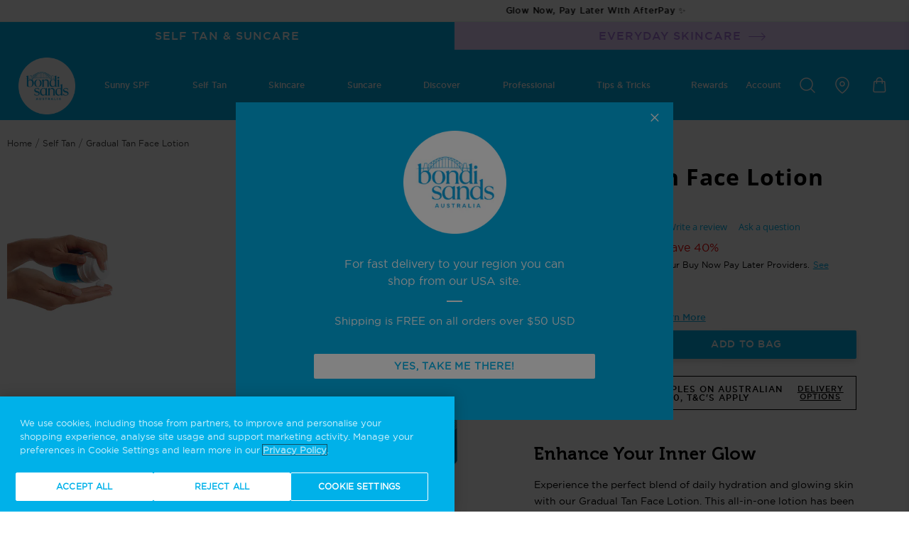

--- FILE ---
content_type: text/html; charset=utf-8
request_url: https://bondisands.com.au/products/gradual-tanning-face-lotion
body_size: 70732
content:

















 <!doctype html>
<html lang="en">
<head> <!-- OneTrust Cookies Consent Notice start for bondisands --> <script type="text/javascript" src="https://cdn.cookielaw.org/consent/0192e834-2d67-7220-a123-ac59ed1d7a30/OtAutoBlock.js" ></script> <script src="https://cdn.cookielaw.org/scripttemplates/otSDKStub.js" data-document-language="true" type="text/javascript" charset="UTF-8" data-domain-script="0192e834-2d67-7220-a123-ac59ed1d7a30" ></script> <script type="text/javascript">
    function OptanonWrapper() { }</script> <!-- OneTrust Cookies Consent Notice end for bondisands -->

<link rel="alternate" href="https://bondisands.com.au/products/gradual-tanning-face-lotion" hreflang="x-default"> <link rel="alternate" href="https://bondisands.com.au/products/gradual-tanning-face-lotion" hreflang="en-au"> <link rel="alternate" href="https://bondisands.com/products/gradual-tanning-face-lotion" hreflang="en-us"> <link rel="alternate" href="https://bondisands.co.uk/products/gradual-tanning-face-lotion" hreflang="en-gb"> <link rel="alternate" href="https://bondisands.eu/products/gradual-tanning-face-lotion" hreflang="en-AT"> <link rel="alternate" href="https://bondisands.eu/products/gradual-tanning-face-lotion" hreflang="en-BE"> <link rel="alternate" href="https://bondisands.eu/products/gradual-tanning-face-lotion" hreflang="en-HR"> <link rel="alternate" href="https://bondisands.eu/products/gradual-tanning-face-lotion" hreflang="en-CZ"> <link rel="alternate" href="https://bondisands.eu/products/gradual-tanning-face-lotion" hreflang="en-DK"> <link rel="alternate" href="https://bondisands.eu/products/gradual-tanning-face-lotion" hreflang="en-EE"> <link rel="alternate" href="https://bondisands.eu/products/gradual-tanning-face-lotion" hreflang="en-FI"> <link rel="alternate" href="https://bondisands.eu/products/gradual-tanning-face-lotion" hreflang="en-FR"> <link rel="alternate" href="https://bondisands.eu/products/gradual-tanning-face-lotion" hreflang="en-DE"> <link rel="alternate" href="https://bondisands.eu/products/gradual-tanning-face-lotion" hreflang="en-GR"> <link rel="alternate" href="https://bondisands.eu/products/gradual-tanning-face-lotion" hreflang="en-HU"> <link rel="alternate" href="https://bondisands.eu/products/gradual-tanning-face-lotion" hreflang="en-IT"> <link rel="alternate" href="https://bondisands.eu/products/gradual-tanning-face-lotion" hreflang="en-LV"> <link rel="alternate" href="https://bondisands.eu/products/gradual-tanning-face-lotion" hreflang="en-LT"> <link rel="alternate" href="https://bondisands.eu/products/gradual-tanning-face-lotion" hreflang="en-LU"> <link rel="alternate" href="https://bondisands.eu/products/gradual-tanning-face-lotion" hreflang="en-MT"> <link rel="alternate" href="https://bondisands.eu/products/gradual-tanning-face-lotion" hreflang="en-PL"> <link rel="alternate" href="https://bondisands.eu/products/gradual-tanning-face-lotion" hreflang="en-PT"> <link rel="alternate" href="https://bondisands.eu/products/gradual-tanning-face-lotion" hreflang="en-RO"> <link rel="alternate" href="https://bondisands.eu/products/gradual-tanning-face-lotion" hreflang="en-SK"> <link rel="alternate" href="https://bondisands.eu/products/gradual-tanning-face-lotion" hreflang="en-SI"> <link rel="alternate" href="https://bondisands.eu/products/gradual-tanning-face-lotion" hreflang="en-ES"> <link rel="alternate" href="https://bondisands.eu/products/gradual-tanning-face-lotion" hreflang="en-SE"> <meta charset="utf-8"> <meta http-equiv="cleartype" content="on"> <meta name="robots" content="index,follow"> <meta name="viewport" content="width=device-width, initial-scale=1.0, maximum-scale=1.0, user-scalable=0" /> <meta name="theme-color" content="#ffffff"> <script>
    window.promotion = false;</script>


<title>Gradual Tan Face Lotion | Self Tan - Bondi Sands Australia</title> <link rel="preconnect dns-prefetch" href="https://fonts.shopifycdn.com" /> <link rel="preconnect dns-prefetch" href="https://cdn.shopify.com" /> <link rel="preconnect dns-prefetch" href="https://v.shopify.com" /> <link rel="preconnect dns-prefetch" href="https://cdn.shopifycloud.com" /> <link rel="stylesheet" href="//use.typekit.net/cnw2ffx.css" /> <link rel="stylesheet" href="https://cdnjs.cloudflare.com/ajax/libs/font-awesome/4.7.0/css/font-awesome.min.css"> <link rel="preconnect dns-prefetch" href="https://productreviews.shopifycdn.com" /> <style>
@font-face {
    font-family: 'gotham_htfbook';
    src: url(https://cdn.shopify.com/s/files/1/0470/4659/0614/files/gothamhtf-book-webfont.woff2?v=1667455412) format('woff2'),
         url(https://cdn.shopify.com/s/files/1/0470/4659/0614/files/gothamhtf-book-webfont.woff?v=1667455412) format('woff');
    font-weight: normal;
    font-style: normal;
    font-display: swap;
  }
  
  @font-face {
    font-family: 'gotham_htfmedium_2';
    src: url(https://cdn.shopify.com/s/files/1/0434/1438/8897/files/gotham_htf_medium_2-webfont.woff2?v=1667454120) format('woff2'),
         url(https://cdn.shopify.com/s/files/1/0470/4659/0614/files/gotham_htf_medium_2-webfont.woff?v=1667455412) format('woff');
    font-weight: normal;
    font-style: normal;
    font-display: swap;
  }

  @font-face {
    font-family: 'gotham_htfbold';
    src: url(https://cdn.shopify.com/s/files/1/0434/1438/8897/files/gotham_htf_bold_2-webfont.woff2?v=1678677414) format('woff2'),
         url(https://cdn.shopify.com/s/files/1/0434/1438/8897/files/gotham_htf_bold_2-webfont.woff?v=1678677414) format('woff');
    font-weight: normal;
    font-style: normal;
    font-display: swap;
  }
  
  @font-face {
    font-family: 'sacramentoregular';
    src: url(https://cdn.shopify.com/s/files/1/0434/1438/8897/files/sacramento-regular-webfont.woff2?v=1667454120) format('woff2'),
         url(https://cdn.shopify.com/s/files/1/0434/1438/8897/files/sacramento-regular-webfont.woff?v=1667454120) format('woff');
    font-weight: normal;
    font-style: normal;
    font-display: swap;
  }
  
  @font-face {
    font-family: 'belgum_bold'; 
    src: url(https://cdn.shopify.com/s/files/1/0470/4659/0614/files/BegumW03-Bold.woff2?v=1667537310) format('woff2'),
         url(https://cdn.shopify.com/s/files/1/0470/4659/0614/files/BegumW03-Bold.woff?v=1667537310) format('woff');
    font-display: swap;
  }
  @font-face {
    font-family: 'museo';
    src: url(https://cdn.shopify.com/s/files/1/0470/4659/0614/files/museo700.woff2?v=1672807941) format('woff2'),
         url(https://cdn.shopify.com/s/files/1/0470/4659/0614/files/museo700.woff?v=1672807940) format('woff');
    font-display: swap;
  }

  @font-face {
    font-family: 'rift_bold';
    src: url(https://cdn.shopify.com/s/files/1/0434/1438/8897/files/rift-bold.woff?v=1678677414) format('woff'),
         url(https://cdn.shopify.com/s/files/1/0434/1438/8897/files/rift-bold.woff2?v=1678677414) format('woff2');
    font-display: swap;
  }

  @font-face {
    font-family: 'rift_regular';
    src: url(https://cdn.shopify.com/s/files/1/0434/1438/8897/files/Rift_Regular.otf?v=1678678091) format('opentype');
    font-display: swap;
  }
  @font-face {
    font-family: 'Mundial';
    src: url(https://cdn.shopify.com/s/files/1/0434/1438/8897/files/mundial-bold.otf?v=1733815190) format('opentype');
    font-weight: 600;
    font-display: swap;
  }
  @font-face {
    font-family: 'Mundial';
    src: url(https://cdn.shopify.com/s/files/1/0434/1438/8897/files/mundial-normal.otf?v=1733815190) format('opentype');
    font-weight: 400;
    font-display: swap;
  }
  @font-face {
    font-family: 'Mundial';
    src: url(https://cdn.shopify.com/s/files/1/0434/1438/8897/files/mundial-light.otf?v=1733815190) format('opentype');
    font-weight: 300;
    font-display: swap;
  }
  @font-face {
    font-family: 'Condor';
    src: url(https://cdn.shopify.com/s/files/1/0434/1438/8897/files/condor-compressed-medium.woff?v=1733815129) format('woff'),
         url(https://cdn.shopify.com/s/files/1/0434/1438/8897/files/condor-compressed-medium.woff2?v=1733815129) format('woff2');
    font-display: swap;
  }

</style> <link href="//bondisands.com.au/cdn/shop/t/288/assets/rotating-words.css?v=75595290521918626561729044185" rel="stylesheet" type="text/css" media="all" /> <link href="//bondisands.com.au/cdn/shop/t/288/assets/global-variables.css?v=128397069738735218431768513729" rel="stylesheet" type="text/css" media="all" /> <link href="//bondisands.com.au/cdn/shop/t/288/assets/custom-vendor.autostyle.css?v=101672475249342720631768513728" rel="stylesheet" type="text/css" media="all" /> <script src="//bondisands.com.au/cdn/shop/t/288/assets/jquery.3.3.1.min.js?v=61395414644828968241755041977"></script> <script src="//bondisands.com.au/cdn/shop/t/288/assets/jquery.validate.1.19.2.min.js?v=51340098348396627341755041978"></script> <script src="//bondisands.com.au/cdn/shop/t/288/assets/jquery.zoom.min.js?v=9815342901064743051680765430"></script> <!-- Hide Gorgias in specific Pages --> <style>
      #gorgias-chat-container {
        display: none;
      }</style> <link rel="preload" href="//bondisands.com.au/cdn/shop/t/288/assets/global.autostyle.css?v=70051513891173452551759807126" as="style" onload="this.rel='stylesheet'"> <script type="text/javascript" src="/services/javascripts/currencies.js" defer="defer"></script> <script>
    

Shopify = window.Shopify || {};


window.theme = {
  info: {
    name: "Flex",
    version: "2.0.0"
  }
}


Currency = window.Currency || {};
Currency.show_multiple_currencies = false;
Currency.shop_currency = "AUD";
Currency.default_currency = "USD";
Currency.display_format = "money_with_currency_format";
Currency.money_format = "${{amount}} AUD";
Currency.money_format_no_currency = "${{amount}}";
Currency.money_format_currency = "${{amount}} AUD";
Currency.native_multi_currency = true;



Window.theme = {};
Window.theme.allCountryOptionTags = "\u003coption value=\"Australia\" data-provinces=\"[[\u0026quot;Australian Capital Territory\u0026quot;,\u0026quot;Australian Capital Territory\u0026quot;],[\u0026quot;New South Wales\u0026quot;,\u0026quot;New South Wales\u0026quot;],[\u0026quot;Northern Territory\u0026quot;,\u0026quot;Northern Territory\u0026quot;],[\u0026quot;Queensland\u0026quot;,\u0026quot;Queensland\u0026quot;],[\u0026quot;South Australia\u0026quot;,\u0026quot;South Australia\u0026quot;],[\u0026quot;Tasmania\u0026quot;,\u0026quot;Tasmania\u0026quot;],[\u0026quot;Victoria\u0026quot;,\u0026quot;Victoria\u0026quot;],[\u0026quot;Western Australia\u0026quot;,\u0026quot;Western Australia\u0026quot;]]\"\u003eAustralia\u003c\/option\u003e\n\u003coption value=\"New Zealand\" data-provinces=\"[[\u0026quot;Auckland\u0026quot;,\u0026quot;Auckland\u0026quot;],[\u0026quot;Bay of Plenty\u0026quot;,\u0026quot;Bay of Plenty\u0026quot;],[\u0026quot;Canterbury\u0026quot;,\u0026quot;Canterbury\u0026quot;],[\u0026quot;Chatham Islands\u0026quot;,\u0026quot;Chatham Islands\u0026quot;],[\u0026quot;Gisborne\u0026quot;,\u0026quot;Gisborne\u0026quot;],[\u0026quot;Hawke\u0026#39;s Bay\u0026quot;,\u0026quot;Hawke’s Bay\u0026quot;],[\u0026quot;Manawatu-Wanganui\u0026quot;,\u0026quot;Manawatū-Whanganui\u0026quot;],[\u0026quot;Marlborough\u0026quot;,\u0026quot;Marlborough\u0026quot;],[\u0026quot;Nelson\u0026quot;,\u0026quot;Nelson\u0026quot;],[\u0026quot;Northland\u0026quot;,\u0026quot;Northland\u0026quot;],[\u0026quot;Otago\u0026quot;,\u0026quot;Otago\u0026quot;],[\u0026quot;Southland\u0026quot;,\u0026quot;Southland\u0026quot;],[\u0026quot;Taranaki\u0026quot;,\u0026quot;Taranaki\u0026quot;],[\u0026quot;Tasman\u0026quot;,\u0026quot;Tasman\u0026quot;],[\u0026quot;Waikato\u0026quot;,\u0026quot;Waikato\u0026quot;],[\u0026quot;Wellington\u0026quot;,\u0026quot;Wellington\u0026quot;],[\u0026quot;West Coast\u0026quot;,\u0026quot;West Coast\u0026quot;]]\"\u003eNew Zealand\u003c\/option\u003e\n\u003coption value=\"Hong Kong\" data-provinces=\"[[\u0026quot;Hong Kong Island\u0026quot;,\u0026quot;Hong Kong Island\u0026quot;],[\u0026quot;Kowloon\u0026quot;,\u0026quot;Kowloon\u0026quot;],[\u0026quot;New Territories\u0026quot;,\u0026quot;New Territories\u0026quot;]]\"\u003eHong Kong SAR\u003c\/option\u003e\n\u003coption value=\"Singapore\" data-provinces=\"[]\"\u003eSingapore\u003c\/option\u003e\n\u003coption value=\"---\" data-provinces=\"[]\"\u003e---\u003c\/option\u003e\n\u003coption value=\"Afghanistan\" data-provinces=\"[]\"\u003eAfghanistan\u003c\/option\u003e\n\u003coption value=\"Aland Islands\" data-provinces=\"[]\"\u003eÅland Islands\u003c\/option\u003e\n\u003coption value=\"Albania\" data-provinces=\"[]\"\u003eAlbania\u003c\/option\u003e\n\u003coption value=\"Algeria\" data-provinces=\"[]\"\u003eAlgeria\u003c\/option\u003e\n\u003coption value=\"Andorra\" data-provinces=\"[]\"\u003eAndorra\u003c\/option\u003e\n\u003coption value=\"Angola\" data-provinces=\"[]\"\u003eAngola\u003c\/option\u003e\n\u003coption value=\"Anguilla\" data-provinces=\"[]\"\u003eAnguilla\u003c\/option\u003e\n\u003coption value=\"Antigua And Barbuda\" data-provinces=\"[]\"\u003eAntigua \u0026 Barbuda\u003c\/option\u003e\n\u003coption value=\"Argentina\" data-provinces=\"[[\u0026quot;Buenos Aires\u0026quot;,\u0026quot;Buenos Aires Province\u0026quot;],[\u0026quot;Catamarca\u0026quot;,\u0026quot;Catamarca\u0026quot;],[\u0026quot;Chaco\u0026quot;,\u0026quot;Chaco\u0026quot;],[\u0026quot;Chubut\u0026quot;,\u0026quot;Chubut\u0026quot;],[\u0026quot;Ciudad Autónoma de Buenos Aires\u0026quot;,\u0026quot;Buenos Aires (Autonomous City)\u0026quot;],[\u0026quot;Corrientes\u0026quot;,\u0026quot;Corrientes\u0026quot;],[\u0026quot;Córdoba\u0026quot;,\u0026quot;Córdoba\u0026quot;],[\u0026quot;Entre Ríos\u0026quot;,\u0026quot;Entre Ríos\u0026quot;],[\u0026quot;Formosa\u0026quot;,\u0026quot;Formosa\u0026quot;],[\u0026quot;Jujuy\u0026quot;,\u0026quot;Jujuy\u0026quot;],[\u0026quot;La Pampa\u0026quot;,\u0026quot;La Pampa\u0026quot;],[\u0026quot;La Rioja\u0026quot;,\u0026quot;La Rioja\u0026quot;],[\u0026quot;Mendoza\u0026quot;,\u0026quot;Mendoza\u0026quot;],[\u0026quot;Misiones\u0026quot;,\u0026quot;Misiones\u0026quot;],[\u0026quot;Neuquén\u0026quot;,\u0026quot;Neuquén\u0026quot;],[\u0026quot;Río Negro\u0026quot;,\u0026quot;Río Negro\u0026quot;],[\u0026quot;Salta\u0026quot;,\u0026quot;Salta\u0026quot;],[\u0026quot;San Juan\u0026quot;,\u0026quot;San Juan\u0026quot;],[\u0026quot;San Luis\u0026quot;,\u0026quot;San Luis\u0026quot;],[\u0026quot;Santa Cruz\u0026quot;,\u0026quot;Santa Cruz\u0026quot;],[\u0026quot;Santa Fe\u0026quot;,\u0026quot;Santa Fe\u0026quot;],[\u0026quot;Santiago Del Estero\u0026quot;,\u0026quot;Santiago del Estero\u0026quot;],[\u0026quot;Tierra Del Fuego\u0026quot;,\u0026quot;Tierra del Fuego\u0026quot;],[\u0026quot;Tucumán\u0026quot;,\u0026quot;Tucumán\u0026quot;]]\"\u003eArgentina\u003c\/option\u003e\n\u003coption value=\"Armenia\" data-provinces=\"[]\"\u003eArmenia\u003c\/option\u003e\n\u003coption value=\"Aruba\" data-provinces=\"[]\"\u003eAruba\u003c\/option\u003e\n\u003coption value=\"Ascension Island\" data-provinces=\"[]\"\u003eAscension Island\u003c\/option\u003e\n\u003coption value=\"Australia\" data-provinces=\"[[\u0026quot;Australian Capital Territory\u0026quot;,\u0026quot;Australian Capital Territory\u0026quot;],[\u0026quot;New South Wales\u0026quot;,\u0026quot;New South Wales\u0026quot;],[\u0026quot;Northern Territory\u0026quot;,\u0026quot;Northern Territory\u0026quot;],[\u0026quot;Queensland\u0026quot;,\u0026quot;Queensland\u0026quot;],[\u0026quot;South Australia\u0026quot;,\u0026quot;South Australia\u0026quot;],[\u0026quot;Tasmania\u0026quot;,\u0026quot;Tasmania\u0026quot;],[\u0026quot;Victoria\u0026quot;,\u0026quot;Victoria\u0026quot;],[\u0026quot;Western Australia\u0026quot;,\u0026quot;Western Australia\u0026quot;]]\"\u003eAustralia\u003c\/option\u003e\n\u003coption value=\"Austria\" data-provinces=\"[]\"\u003eAustria\u003c\/option\u003e\n\u003coption value=\"Azerbaijan\" data-provinces=\"[]\"\u003eAzerbaijan\u003c\/option\u003e\n\u003coption value=\"Bahamas\" data-provinces=\"[]\"\u003eBahamas\u003c\/option\u003e\n\u003coption value=\"Bahrain\" data-provinces=\"[]\"\u003eBahrain\u003c\/option\u003e\n\u003coption value=\"Bangladesh\" data-provinces=\"[]\"\u003eBangladesh\u003c\/option\u003e\n\u003coption value=\"Barbados\" data-provinces=\"[]\"\u003eBarbados\u003c\/option\u003e\n\u003coption value=\"Belarus\" data-provinces=\"[]\"\u003eBelarus\u003c\/option\u003e\n\u003coption value=\"Belgium\" data-provinces=\"[]\"\u003eBelgium\u003c\/option\u003e\n\u003coption value=\"Belize\" data-provinces=\"[]\"\u003eBelize\u003c\/option\u003e\n\u003coption value=\"Benin\" data-provinces=\"[]\"\u003eBenin\u003c\/option\u003e\n\u003coption value=\"Bermuda\" data-provinces=\"[]\"\u003eBermuda\u003c\/option\u003e\n\u003coption value=\"Bhutan\" data-provinces=\"[]\"\u003eBhutan\u003c\/option\u003e\n\u003coption value=\"Bolivia\" data-provinces=\"[]\"\u003eBolivia\u003c\/option\u003e\n\u003coption value=\"Bosnia And Herzegovina\" data-provinces=\"[]\"\u003eBosnia \u0026 Herzegovina\u003c\/option\u003e\n\u003coption value=\"Botswana\" data-provinces=\"[]\"\u003eBotswana\u003c\/option\u003e\n\u003coption value=\"Brazil\" data-provinces=\"[[\u0026quot;Acre\u0026quot;,\u0026quot;Acre\u0026quot;],[\u0026quot;Alagoas\u0026quot;,\u0026quot;Alagoas\u0026quot;],[\u0026quot;Amapá\u0026quot;,\u0026quot;Amapá\u0026quot;],[\u0026quot;Amazonas\u0026quot;,\u0026quot;Amazonas\u0026quot;],[\u0026quot;Bahia\u0026quot;,\u0026quot;Bahia\u0026quot;],[\u0026quot;Ceará\u0026quot;,\u0026quot;Ceará\u0026quot;],[\u0026quot;Distrito Federal\u0026quot;,\u0026quot;Federal District\u0026quot;],[\u0026quot;Espírito Santo\u0026quot;,\u0026quot;Espírito Santo\u0026quot;],[\u0026quot;Goiás\u0026quot;,\u0026quot;Goiás\u0026quot;],[\u0026quot;Maranhão\u0026quot;,\u0026quot;Maranhão\u0026quot;],[\u0026quot;Mato Grosso\u0026quot;,\u0026quot;Mato Grosso\u0026quot;],[\u0026quot;Mato Grosso do Sul\u0026quot;,\u0026quot;Mato Grosso do Sul\u0026quot;],[\u0026quot;Minas Gerais\u0026quot;,\u0026quot;Minas Gerais\u0026quot;],[\u0026quot;Paraná\u0026quot;,\u0026quot;Paraná\u0026quot;],[\u0026quot;Paraíba\u0026quot;,\u0026quot;Paraíba\u0026quot;],[\u0026quot;Pará\u0026quot;,\u0026quot;Pará\u0026quot;],[\u0026quot;Pernambuco\u0026quot;,\u0026quot;Pernambuco\u0026quot;],[\u0026quot;Piauí\u0026quot;,\u0026quot;Piauí\u0026quot;],[\u0026quot;Rio Grande do Norte\u0026quot;,\u0026quot;Rio Grande do Norte\u0026quot;],[\u0026quot;Rio Grande do Sul\u0026quot;,\u0026quot;Rio Grande do Sul\u0026quot;],[\u0026quot;Rio de Janeiro\u0026quot;,\u0026quot;Rio de Janeiro\u0026quot;],[\u0026quot;Rondônia\u0026quot;,\u0026quot;Rondônia\u0026quot;],[\u0026quot;Roraima\u0026quot;,\u0026quot;Roraima\u0026quot;],[\u0026quot;Santa Catarina\u0026quot;,\u0026quot;Santa Catarina\u0026quot;],[\u0026quot;Sergipe\u0026quot;,\u0026quot;Sergipe\u0026quot;],[\u0026quot;São Paulo\u0026quot;,\u0026quot;São Paulo\u0026quot;],[\u0026quot;Tocantins\u0026quot;,\u0026quot;Tocantins\u0026quot;]]\"\u003eBrazil\u003c\/option\u003e\n\u003coption value=\"British Indian Ocean Territory\" data-provinces=\"[]\"\u003eBritish Indian Ocean Territory\u003c\/option\u003e\n\u003coption value=\"Virgin Islands, British\" data-provinces=\"[]\"\u003eBritish Virgin Islands\u003c\/option\u003e\n\u003coption value=\"Brunei\" data-provinces=\"[]\"\u003eBrunei\u003c\/option\u003e\n\u003coption value=\"Bulgaria\" data-provinces=\"[]\"\u003eBulgaria\u003c\/option\u003e\n\u003coption value=\"Burkina Faso\" data-provinces=\"[]\"\u003eBurkina Faso\u003c\/option\u003e\n\u003coption value=\"Burundi\" data-provinces=\"[]\"\u003eBurundi\u003c\/option\u003e\n\u003coption value=\"Cambodia\" data-provinces=\"[]\"\u003eCambodia\u003c\/option\u003e\n\u003coption value=\"Republic of Cameroon\" data-provinces=\"[]\"\u003eCameroon\u003c\/option\u003e\n\u003coption value=\"Canada\" data-provinces=\"[[\u0026quot;Alberta\u0026quot;,\u0026quot;Alberta\u0026quot;],[\u0026quot;British Columbia\u0026quot;,\u0026quot;British Columbia\u0026quot;],[\u0026quot;Manitoba\u0026quot;,\u0026quot;Manitoba\u0026quot;],[\u0026quot;New Brunswick\u0026quot;,\u0026quot;New Brunswick\u0026quot;],[\u0026quot;Newfoundland and Labrador\u0026quot;,\u0026quot;Newfoundland and Labrador\u0026quot;],[\u0026quot;Northwest Territories\u0026quot;,\u0026quot;Northwest Territories\u0026quot;],[\u0026quot;Nova Scotia\u0026quot;,\u0026quot;Nova Scotia\u0026quot;],[\u0026quot;Nunavut\u0026quot;,\u0026quot;Nunavut\u0026quot;],[\u0026quot;Ontario\u0026quot;,\u0026quot;Ontario\u0026quot;],[\u0026quot;Prince Edward Island\u0026quot;,\u0026quot;Prince Edward Island\u0026quot;],[\u0026quot;Quebec\u0026quot;,\u0026quot;Quebec\u0026quot;],[\u0026quot;Saskatchewan\u0026quot;,\u0026quot;Saskatchewan\u0026quot;],[\u0026quot;Yukon\u0026quot;,\u0026quot;Yukon\u0026quot;]]\"\u003eCanada\u003c\/option\u003e\n\u003coption value=\"Cape Verde\" data-provinces=\"[]\"\u003eCape Verde\u003c\/option\u003e\n\u003coption value=\"Caribbean Netherlands\" data-provinces=\"[]\"\u003eCaribbean Netherlands\u003c\/option\u003e\n\u003coption value=\"Cayman Islands\" data-provinces=\"[]\"\u003eCayman Islands\u003c\/option\u003e\n\u003coption value=\"Central African Republic\" data-provinces=\"[]\"\u003eCentral African Republic\u003c\/option\u003e\n\u003coption value=\"Chad\" data-provinces=\"[]\"\u003eChad\u003c\/option\u003e\n\u003coption value=\"Chile\" data-provinces=\"[[\u0026quot;Antofagasta\u0026quot;,\u0026quot;Antofagasta\u0026quot;],[\u0026quot;Araucanía\u0026quot;,\u0026quot;Araucanía\u0026quot;],[\u0026quot;Arica and Parinacota\u0026quot;,\u0026quot;Arica y Parinacota\u0026quot;],[\u0026quot;Atacama\u0026quot;,\u0026quot;Atacama\u0026quot;],[\u0026quot;Aysén\u0026quot;,\u0026quot;Aysén\u0026quot;],[\u0026quot;Biobío\u0026quot;,\u0026quot;Bío Bío\u0026quot;],[\u0026quot;Coquimbo\u0026quot;,\u0026quot;Coquimbo\u0026quot;],[\u0026quot;Los Lagos\u0026quot;,\u0026quot;Los Lagos\u0026quot;],[\u0026quot;Los Ríos\u0026quot;,\u0026quot;Los Ríos\u0026quot;],[\u0026quot;Magallanes\u0026quot;,\u0026quot;Magallanes Region\u0026quot;],[\u0026quot;Maule\u0026quot;,\u0026quot;Maule\u0026quot;],[\u0026quot;O\u0026#39;Higgins\u0026quot;,\u0026quot;Libertador General Bernardo O’Higgins\u0026quot;],[\u0026quot;Santiago\u0026quot;,\u0026quot;Santiago Metropolitan\u0026quot;],[\u0026quot;Tarapacá\u0026quot;,\u0026quot;Tarapacá\u0026quot;],[\u0026quot;Valparaíso\u0026quot;,\u0026quot;Valparaíso\u0026quot;],[\u0026quot;Ñuble\u0026quot;,\u0026quot;Ñuble\u0026quot;]]\"\u003eChile\u003c\/option\u003e\n\u003coption value=\"China\" data-provinces=\"[[\u0026quot;Anhui\u0026quot;,\u0026quot;Anhui\u0026quot;],[\u0026quot;Beijing\u0026quot;,\u0026quot;Beijing\u0026quot;],[\u0026quot;Chongqing\u0026quot;,\u0026quot;Chongqing\u0026quot;],[\u0026quot;Fujian\u0026quot;,\u0026quot;Fujian\u0026quot;],[\u0026quot;Gansu\u0026quot;,\u0026quot;Gansu\u0026quot;],[\u0026quot;Guangdong\u0026quot;,\u0026quot;Guangdong\u0026quot;],[\u0026quot;Guangxi\u0026quot;,\u0026quot;Guangxi\u0026quot;],[\u0026quot;Guizhou\u0026quot;,\u0026quot;Guizhou\u0026quot;],[\u0026quot;Hainan\u0026quot;,\u0026quot;Hainan\u0026quot;],[\u0026quot;Hebei\u0026quot;,\u0026quot;Hebei\u0026quot;],[\u0026quot;Heilongjiang\u0026quot;,\u0026quot;Heilongjiang\u0026quot;],[\u0026quot;Henan\u0026quot;,\u0026quot;Henan\u0026quot;],[\u0026quot;Hubei\u0026quot;,\u0026quot;Hubei\u0026quot;],[\u0026quot;Hunan\u0026quot;,\u0026quot;Hunan\u0026quot;],[\u0026quot;Inner Mongolia\u0026quot;,\u0026quot;Inner Mongolia\u0026quot;],[\u0026quot;Jiangsu\u0026quot;,\u0026quot;Jiangsu\u0026quot;],[\u0026quot;Jiangxi\u0026quot;,\u0026quot;Jiangxi\u0026quot;],[\u0026quot;Jilin\u0026quot;,\u0026quot;Jilin\u0026quot;],[\u0026quot;Liaoning\u0026quot;,\u0026quot;Liaoning\u0026quot;],[\u0026quot;Ningxia\u0026quot;,\u0026quot;Ningxia\u0026quot;],[\u0026quot;Qinghai\u0026quot;,\u0026quot;Qinghai\u0026quot;],[\u0026quot;Shaanxi\u0026quot;,\u0026quot;Shaanxi\u0026quot;],[\u0026quot;Shandong\u0026quot;,\u0026quot;Shandong\u0026quot;],[\u0026quot;Shanghai\u0026quot;,\u0026quot;Shanghai\u0026quot;],[\u0026quot;Shanxi\u0026quot;,\u0026quot;Shanxi\u0026quot;],[\u0026quot;Sichuan\u0026quot;,\u0026quot;Sichuan\u0026quot;],[\u0026quot;Tianjin\u0026quot;,\u0026quot;Tianjin\u0026quot;],[\u0026quot;Xinjiang\u0026quot;,\u0026quot;Xinjiang\u0026quot;],[\u0026quot;Xizang\u0026quot;,\u0026quot;Tibet\u0026quot;],[\u0026quot;Yunnan\u0026quot;,\u0026quot;Yunnan\u0026quot;],[\u0026quot;Zhejiang\u0026quot;,\u0026quot;Zhejiang\u0026quot;]]\"\u003eChina\u003c\/option\u003e\n\u003coption value=\"Christmas Island\" data-provinces=\"[]\"\u003eChristmas Island\u003c\/option\u003e\n\u003coption value=\"Cocos (Keeling) Islands\" data-provinces=\"[]\"\u003eCocos (Keeling) Islands\u003c\/option\u003e\n\u003coption value=\"Colombia\" data-provinces=\"[[\u0026quot;Amazonas\u0026quot;,\u0026quot;Amazonas\u0026quot;],[\u0026quot;Antioquia\u0026quot;,\u0026quot;Antioquia\u0026quot;],[\u0026quot;Arauca\u0026quot;,\u0026quot;Arauca\u0026quot;],[\u0026quot;Atlántico\u0026quot;,\u0026quot;Atlántico\u0026quot;],[\u0026quot;Bogotá, D.C.\u0026quot;,\u0026quot;Capital District\u0026quot;],[\u0026quot;Bolívar\u0026quot;,\u0026quot;Bolívar\u0026quot;],[\u0026quot;Boyacá\u0026quot;,\u0026quot;Boyacá\u0026quot;],[\u0026quot;Caldas\u0026quot;,\u0026quot;Caldas\u0026quot;],[\u0026quot;Caquetá\u0026quot;,\u0026quot;Caquetá\u0026quot;],[\u0026quot;Casanare\u0026quot;,\u0026quot;Casanare\u0026quot;],[\u0026quot;Cauca\u0026quot;,\u0026quot;Cauca\u0026quot;],[\u0026quot;Cesar\u0026quot;,\u0026quot;Cesar\u0026quot;],[\u0026quot;Chocó\u0026quot;,\u0026quot;Chocó\u0026quot;],[\u0026quot;Cundinamarca\u0026quot;,\u0026quot;Cundinamarca\u0026quot;],[\u0026quot;Córdoba\u0026quot;,\u0026quot;Córdoba\u0026quot;],[\u0026quot;Guainía\u0026quot;,\u0026quot;Guainía\u0026quot;],[\u0026quot;Guaviare\u0026quot;,\u0026quot;Guaviare\u0026quot;],[\u0026quot;Huila\u0026quot;,\u0026quot;Huila\u0026quot;],[\u0026quot;La Guajira\u0026quot;,\u0026quot;La Guajira\u0026quot;],[\u0026quot;Magdalena\u0026quot;,\u0026quot;Magdalena\u0026quot;],[\u0026quot;Meta\u0026quot;,\u0026quot;Meta\u0026quot;],[\u0026quot;Nariño\u0026quot;,\u0026quot;Nariño\u0026quot;],[\u0026quot;Norte de Santander\u0026quot;,\u0026quot;Norte de Santander\u0026quot;],[\u0026quot;Putumayo\u0026quot;,\u0026quot;Putumayo\u0026quot;],[\u0026quot;Quindío\u0026quot;,\u0026quot;Quindío\u0026quot;],[\u0026quot;Risaralda\u0026quot;,\u0026quot;Risaralda\u0026quot;],[\u0026quot;San Andrés, Providencia y Santa Catalina\u0026quot;,\u0026quot;San Andrés \\u0026 Providencia\u0026quot;],[\u0026quot;Santander\u0026quot;,\u0026quot;Santander\u0026quot;],[\u0026quot;Sucre\u0026quot;,\u0026quot;Sucre\u0026quot;],[\u0026quot;Tolima\u0026quot;,\u0026quot;Tolima\u0026quot;],[\u0026quot;Valle del Cauca\u0026quot;,\u0026quot;Valle del Cauca\u0026quot;],[\u0026quot;Vaupés\u0026quot;,\u0026quot;Vaupés\u0026quot;],[\u0026quot;Vichada\u0026quot;,\u0026quot;Vichada\u0026quot;]]\"\u003eColombia\u003c\/option\u003e\n\u003coption value=\"Comoros\" data-provinces=\"[]\"\u003eComoros\u003c\/option\u003e\n\u003coption value=\"Congo\" data-provinces=\"[]\"\u003eCongo - Brazzaville\u003c\/option\u003e\n\u003coption value=\"Congo, The Democratic Republic Of The\" data-provinces=\"[]\"\u003eCongo - Kinshasa\u003c\/option\u003e\n\u003coption value=\"Cook Islands\" data-provinces=\"[]\"\u003eCook Islands\u003c\/option\u003e\n\u003coption value=\"Costa Rica\" data-provinces=\"[[\u0026quot;Alajuela\u0026quot;,\u0026quot;Alajuela\u0026quot;],[\u0026quot;Cartago\u0026quot;,\u0026quot;Cartago\u0026quot;],[\u0026quot;Guanacaste\u0026quot;,\u0026quot;Guanacaste\u0026quot;],[\u0026quot;Heredia\u0026quot;,\u0026quot;Heredia\u0026quot;],[\u0026quot;Limón\u0026quot;,\u0026quot;Limón\u0026quot;],[\u0026quot;Puntarenas\u0026quot;,\u0026quot;Puntarenas\u0026quot;],[\u0026quot;San José\u0026quot;,\u0026quot;San José\u0026quot;]]\"\u003eCosta Rica\u003c\/option\u003e\n\u003coption value=\"Croatia\" data-provinces=\"[]\"\u003eCroatia\u003c\/option\u003e\n\u003coption value=\"Curaçao\" data-provinces=\"[]\"\u003eCuraçao\u003c\/option\u003e\n\u003coption value=\"Cyprus\" data-provinces=\"[]\"\u003eCyprus\u003c\/option\u003e\n\u003coption value=\"Czech Republic\" data-provinces=\"[]\"\u003eCzechia\u003c\/option\u003e\n\u003coption value=\"Côte d'Ivoire\" data-provinces=\"[]\"\u003eCôte d’Ivoire\u003c\/option\u003e\n\u003coption value=\"Denmark\" data-provinces=\"[]\"\u003eDenmark\u003c\/option\u003e\n\u003coption value=\"Djibouti\" data-provinces=\"[]\"\u003eDjibouti\u003c\/option\u003e\n\u003coption value=\"Dominica\" data-provinces=\"[]\"\u003eDominica\u003c\/option\u003e\n\u003coption value=\"Dominican Republic\" data-provinces=\"[]\"\u003eDominican Republic\u003c\/option\u003e\n\u003coption value=\"Ecuador\" data-provinces=\"[]\"\u003eEcuador\u003c\/option\u003e\n\u003coption value=\"Egypt\" data-provinces=\"[[\u0026quot;6th of October\u0026quot;,\u0026quot;6th of October\u0026quot;],[\u0026quot;Al Sharqia\u0026quot;,\u0026quot;Al Sharqia\u0026quot;],[\u0026quot;Alexandria\u0026quot;,\u0026quot;Alexandria\u0026quot;],[\u0026quot;Aswan\u0026quot;,\u0026quot;Aswan\u0026quot;],[\u0026quot;Asyut\u0026quot;,\u0026quot;Asyut\u0026quot;],[\u0026quot;Beheira\u0026quot;,\u0026quot;Beheira\u0026quot;],[\u0026quot;Beni Suef\u0026quot;,\u0026quot;Beni Suef\u0026quot;],[\u0026quot;Cairo\u0026quot;,\u0026quot;Cairo\u0026quot;],[\u0026quot;Dakahlia\u0026quot;,\u0026quot;Dakahlia\u0026quot;],[\u0026quot;Damietta\u0026quot;,\u0026quot;Damietta\u0026quot;],[\u0026quot;Faiyum\u0026quot;,\u0026quot;Faiyum\u0026quot;],[\u0026quot;Gharbia\u0026quot;,\u0026quot;Gharbia\u0026quot;],[\u0026quot;Giza\u0026quot;,\u0026quot;Giza\u0026quot;],[\u0026quot;Helwan\u0026quot;,\u0026quot;Helwan\u0026quot;],[\u0026quot;Ismailia\u0026quot;,\u0026quot;Ismailia\u0026quot;],[\u0026quot;Kafr el-Sheikh\u0026quot;,\u0026quot;Kafr el-Sheikh\u0026quot;],[\u0026quot;Luxor\u0026quot;,\u0026quot;Luxor\u0026quot;],[\u0026quot;Matrouh\u0026quot;,\u0026quot;Matrouh\u0026quot;],[\u0026quot;Minya\u0026quot;,\u0026quot;Minya\u0026quot;],[\u0026quot;Monufia\u0026quot;,\u0026quot;Monufia\u0026quot;],[\u0026quot;New Valley\u0026quot;,\u0026quot;New Valley\u0026quot;],[\u0026quot;North Sinai\u0026quot;,\u0026quot;North Sinai\u0026quot;],[\u0026quot;Port Said\u0026quot;,\u0026quot;Port Said\u0026quot;],[\u0026quot;Qalyubia\u0026quot;,\u0026quot;Qalyubia\u0026quot;],[\u0026quot;Qena\u0026quot;,\u0026quot;Qena\u0026quot;],[\u0026quot;Red Sea\u0026quot;,\u0026quot;Red Sea\u0026quot;],[\u0026quot;Sohag\u0026quot;,\u0026quot;Sohag\u0026quot;],[\u0026quot;South Sinai\u0026quot;,\u0026quot;South Sinai\u0026quot;],[\u0026quot;Suez\u0026quot;,\u0026quot;Suez\u0026quot;]]\"\u003eEgypt\u003c\/option\u003e\n\u003coption value=\"El Salvador\" data-provinces=\"[[\u0026quot;Ahuachapán\u0026quot;,\u0026quot;Ahuachapán\u0026quot;],[\u0026quot;Cabañas\u0026quot;,\u0026quot;Cabañas\u0026quot;],[\u0026quot;Chalatenango\u0026quot;,\u0026quot;Chalatenango\u0026quot;],[\u0026quot;Cuscatlán\u0026quot;,\u0026quot;Cuscatlán\u0026quot;],[\u0026quot;La Libertad\u0026quot;,\u0026quot;La Libertad\u0026quot;],[\u0026quot;La Paz\u0026quot;,\u0026quot;La Paz\u0026quot;],[\u0026quot;La Unión\u0026quot;,\u0026quot;La Unión\u0026quot;],[\u0026quot;Morazán\u0026quot;,\u0026quot;Morazán\u0026quot;],[\u0026quot;San Miguel\u0026quot;,\u0026quot;San Miguel\u0026quot;],[\u0026quot;San Salvador\u0026quot;,\u0026quot;San Salvador\u0026quot;],[\u0026quot;San Vicente\u0026quot;,\u0026quot;San Vicente\u0026quot;],[\u0026quot;Santa Ana\u0026quot;,\u0026quot;Santa Ana\u0026quot;],[\u0026quot;Sonsonate\u0026quot;,\u0026quot;Sonsonate\u0026quot;],[\u0026quot;Usulután\u0026quot;,\u0026quot;Usulután\u0026quot;]]\"\u003eEl Salvador\u003c\/option\u003e\n\u003coption value=\"Equatorial Guinea\" data-provinces=\"[]\"\u003eEquatorial Guinea\u003c\/option\u003e\n\u003coption value=\"Eritrea\" data-provinces=\"[]\"\u003eEritrea\u003c\/option\u003e\n\u003coption value=\"Estonia\" data-provinces=\"[]\"\u003eEstonia\u003c\/option\u003e\n\u003coption value=\"Eswatini\" data-provinces=\"[]\"\u003eEswatini\u003c\/option\u003e\n\u003coption value=\"Ethiopia\" data-provinces=\"[]\"\u003eEthiopia\u003c\/option\u003e\n\u003coption value=\"Falkland Islands (Malvinas)\" data-provinces=\"[]\"\u003eFalkland Islands\u003c\/option\u003e\n\u003coption value=\"Faroe Islands\" data-provinces=\"[]\"\u003eFaroe Islands\u003c\/option\u003e\n\u003coption value=\"Fiji\" data-provinces=\"[]\"\u003eFiji\u003c\/option\u003e\n\u003coption value=\"Finland\" data-provinces=\"[]\"\u003eFinland\u003c\/option\u003e\n\u003coption value=\"France\" data-provinces=\"[]\"\u003eFrance\u003c\/option\u003e\n\u003coption value=\"French Guiana\" data-provinces=\"[]\"\u003eFrench Guiana\u003c\/option\u003e\n\u003coption value=\"French Polynesia\" data-provinces=\"[]\"\u003eFrench Polynesia\u003c\/option\u003e\n\u003coption value=\"French Southern Territories\" data-provinces=\"[]\"\u003eFrench Southern Territories\u003c\/option\u003e\n\u003coption value=\"Gabon\" data-provinces=\"[]\"\u003eGabon\u003c\/option\u003e\n\u003coption value=\"Gambia\" data-provinces=\"[]\"\u003eGambia\u003c\/option\u003e\n\u003coption value=\"Georgia\" data-provinces=\"[]\"\u003eGeorgia\u003c\/option\u003e\n\u003coption value=\"Germany\" data-provinces=\"[]\"\u003eGermany\u003c\/option\u003e\n\u003coption value=\"Ghana\" data-provinces=\"[]\"\u003eGhana\u003c\/option\u003e\n\u003coption value=\"Gibraltar\" data-provinces=\"[]\"\u003eGibraltar\u003c\/option\u003e\n\u003coption value=\"Greece\" data-provinces=\"[]\"\u003eGreece\u003c\/option\u003e\n\u003coption value=\"Greenland\" data-provinces=\"[]\"\u003eGreenland\u003c\/option\u003e\n\u003coption value=\"Grenada\" data-provinces=\"[]\"\u003eGrenada\u003c\/option\u003e\n\u003coption value=\"Guadeloupe\" data-provinces=\"[]\"\u003eGuadeloupe\u003c\/option\u003e\n\u003coption value=\"Guatemala\" data-provinces=\"[[\u0026quot;Alta Verapaz\u0026quot;,\u0026quot;Alta Verapaz\u0026quot;],[\u0026quot;Baja Verapaz\u0026quot;,\u0026quot;Baja Verapaz\u0026quot;],[\u0026quot;Chimaltenango\u0026quot;,\u0026quot;Chimaltenango\u0026quot;],[\u0026quot;Chiquimula\u0026quot;,\u0026quot;Chiquimula\u0026quot;],[\u0026quot;El Progreso\u0026quot;,\u0026quot;El Progreso\u0026quot;],[\u0026quot;Escuintla\u0026quot;,\u0026quot;Escuintla\u0026quot;],[\u0026quot;Guatemala\u0026quot;,\u0026quot;Guatemala\u0026quot;],[\u0026quot;Huehuetenango\u0026quot;,\u0026quot;Huehuetenango\u0026quot;],[\u0026quot;Izabal\u0026quot;,\u0026quot;Izabal\u0026quot;],[\u0026quot;Jalapa\u0026quot;,\u0026quot;Jalapa\u0026quot;],[\u0026quot;Jutiapa\u0026quot;,\u0026quot;Jutiapa\u0026quot;],[\u0026quot;Petén\u0026quot;,\u0026quot;Petén\u0026quot;],[\u0026quot;Quetzaltenango\u0026quot;,\u0026quot;Quetzaltenango\u0026quot;],[\u0026quot;Quiché\u0026quot;,\u0026quot;Quiché\u0026quot;],[\u0026quot;Retalhuleu\u0026quot;,\u0026quot;Retalhuleu\u0026quot;],[\u0026quot;Sacatepéquez\u0026quot;,\u0026quot;Sacatepéquez\u0026quot;],[\u0026quot;San Marcos\u0026quot;,\u0026quot;San Marcos\u0026quot;],[\u0026quot;Santa Rosa\u0026quot;,\u0026quot;Santa Rosa\u0026quot;],[\u0026quot;Sololá\u0026quot;,\u0026quot;Sololá\u0026quot;],[\u0026quot;Suchitepéquez\u0026quot;,\u0026quot;Suchitepéquez\u0026quot;],[\u0026quot;Totonicapán\u0026quot;,\u0026quot;Totonicapán\u0026quot;],[\u0026quot;Zacapa\u0026quot;,\u0026quot;Zacapa\u0026quot;]]\"\u003eGuatemala\u003c\/option\u003e\n\u003coption value=\"Guernsey\" data-provinces=\"[]\"\u003eGuernsey\u003c\/option\u003e\n\u003coption value=\"Guinea\" data-provinces=\"[]\"\u003eGuinea\u003c\/option\u003e\n\u003coption value=\"Guinea Bissau\" data-provinces=\"[]\"\u003eGuinea-Bissau\u003c\/option\u003e\n\u003coption value=\"Guyana\" data-provinces=\"[]\"\u003eGuyana\u003c\/option\u003e\n\u003coption value=\"Haiti\" data-provinces=\"[]\"\u003eHaiti\u003c\/option\u003e\n\u003coption value=\"Honduras\" data-provinces=\"[]\"\u003eHonduras\u003c\/option\u003e\n\u003coption value=\"Hong Kong\" data-provinces=\"[[\u0026quot;Hong Kong Island\u0026quot;,\u0026quot;Hong Kong Island\u0026quot;],[\u0026quot;Kowloon\u0026quot;,\u0026quot;Kowloon\u0026quot;],[\u0026quot;New Territories\u0026quot;,\u0026quot;New Territories\u0026quot;]]\"\u003eHong Kong SAR\u003c\/option\u003e\n\u003coption value=\"Hungary\" data-provinces=\"[]\"\u003eHungary\u003c\/option\u003e\n\u003coption value=\"Iceland\" data-provinces=\"[]\"\u003eIceland\u003c\/option\u003e\n\u003coption value=\"India\" data-provinces=\"[[\u0026quot;Andaman and Nicobar Islands\u0026quot;,\u0026quot;Andaman and Nicobar Islands\u0026quot;],[\u0026quot;Andhra Pradesh\u0026quot;,\u0026quot;Andhra Pradesh\u0026quot;],[\u0026quot;Arunachal Pradesh\u0026quot;,\u0026quot;Arunachal Pradesh\u0026quot;],[\u0026quot;Assam\u0026quot;,\u0026quot;Assam\u0026quot;],[\u0026quot;Bihar\u0026quot;,\u0026quot;Bihar\u0026quot;],[\u0026quot;Chandigarh\u0026quot;,\u0026quot;Chandigarh\u0026quot;],[\u0026quot;Chhattisgarh\u0026quot;,\u0026quot;Chhattisgarh\u0026quot;],[\u0026quot;Dadra and Nagar Haveli\u0026quot;,\u0026quot;Dadra and Nagar Haveli\u0026quot;],[\u0026quot;Daman and Diu\u0026quot;,\u0026quot;Daman and Diu\u0026quot;],[\u0026quot;Delhi\u0026quot;,\u0026quot;Delhi\u0026quot;],[\u0026quot;Goa\u0026quot;,\u0026quot;Goa\u0026quot;],[\u0026quot;Gujarat\u0026quot;,\u0026quot;Gujarat\u0026quot;],[\u0026quot;Haryana\u0026quot;,\u0026quot;Haryana\u0026quot;],[\u0026quot;Himachal Pradesh\u0026quot;,\u0026quot;Himachal Pradesh\u0026quot;],[\u0026quot;Jammu and Kashmir\u0026quot;,\u0026quot;Jammu and Kashmir\u0026quot;],[\u0026quot;Jharkhand\u0026quot;,\u0026quot;Jharkhand\u0026quot;],[\u0026quot;Karnataka\u0026quot;,\u0026quot;Karnataka\u0026quot;],[\u0026quot;Kerala\u0026quot;,\u0026quot;Kerala\u0026quot;],[\u0026quot;Ladakh\u0026quot;,\u0026quot;Ladakh\u0026quot;],[\u0026quot;Lakshadweep\u0026quot;,\u0026quot;Lakshadweep\u0026quot;],[\u0026quot;Madhya Pradesh\u0026quot;,\u0026quot;Madhya Pradesh\u0026quot;],[\u0026quot;Maharashtra\u0026quot;,\u0026quot;Maharashtra\u0026quot;],[\u0026quot;Manipur\u0026quot;,\u0026quot;Manipur\u0026quot;],[\u0026quot;Meghalaya\u0026quot;,\u0026quot;Meghalaya\u0026quot;],[\u0026quot;Mizoram\u0026quot;,\u0026quot;Mizoram\u0026quot;],[\u0026quot;Nagaland\u0026quot;,\u0026quot;Nagaland\u0026quot;],[\u0026quot;Odisha\u0026quot;,\u0026quot;Odisha\u0026quot;],[\u0026quot;Puducherry\u0026quot;,\u0026quot;Puducherry\u0026quot;],[\u0026quot;Punjab\u0026quot;,\u0026quot;Punjab\u0026quot;],[\u0026quot;Rajasthan\u0026quot;,\u0026quot;Rajasthan\u0026quot;],[\u0026quot;Sikkim\u0026quot;,\u0026quot;Sikkim\u0026quot;],[\u0026quot;Tamil Nadu\u0026quot;,\u0026quot;Tamil Nadu\u0026quot;],[\u0026quot;Telangana\u0026quot;,\u0026quot;Telangana\u0026quot;],[\u0026quot;Tripura\u0026quot;,\u0026quot;Tripura\u0026quot;],[\u0026quot;Uttar Pradesh\u0026quot;,\u0026quot;Uttar Pradesh\u0026quot;],[\u0026quot;Uttarakhand\u0026quot;,\u0026quot;Uttarakhand\u0026quot;],[\u0026quot;West Bengal\u0026quot;,\u0026quot;West Bengal\u0026quot;]]\"\u003eIndia\u003c\/option\u003e\n\u003coption value=\"Indonesia\" data-provinces=\"[[\u0026quot;Aceh\u0026quot;,\u0026quot;Aceh\u0026quot;],[\u0026quot;Bali\u0026quot;,\u0026quot;Bali\u0026quot;],[\u0026quot;Bangka Belitung\u0026quot;,\u0026quot;Bangka–Belitung Islands\u0026quot;],[\u0026quot;Banten\u0026quot;,\u0026quot;Banten\u0026quot;],[\u0026quot;Bengkulu\u0026quot;,\u0026quot;Bengkulu\u0026quot;],[\u0026quot;Gorontalo\u0026quot;,\u0026quot;Gorontalo\u0026quot;],[\u0026quot;Jakarta\u0026quot;,\u0026quot;Jakarta\u0026quot;],[\u0026quot;Jambi\u0026quot;,\u0026quot;Jambi\u0026quot;],[\u0026quot;Jawa Barat\u0026quot;,\u0026quot;West Java\u0026quot;],[\u0026quot;Jawa Tengah\u0026quot;,\u0026quot;Central Java\u0026quot;],[\u0026quot;Jawa Timur\u0026quot;,\u0026quot;East Java\u0026quot;],[\u0026quot;Kalimantan Barat\u0026quot;,\u0026quot;West Kalimantan\u0026quot;],[\u0026quot;Kalimantan Selatan\u0026quot;,\u0026quot;South Kalimantan\u0026quot;],[\u0026quot;Kalimantan Tengah\u0026quot;,\u0026quot;Central Kalimantan\u0026quot;],[\u0026quot;Kalimantan Timur\u0026quot;,\u0026quot;East Kalimantan\u0026quot;],[\u0026quot;Kalimantan Utara\u0026quot;,\u0026quot;North Kalimantan\u0026quot;],[\u0026quot;Kepulauan Riau\u0026quot;,\u0026quot;Riau Islands\u0026quot;],[\u0026quot;Lampung\u0026quot;,\u0026quot;Lampung\u0026quot;],[\u0026quot;Maluku\u0026quot;,\u0026quot;Maluku\u0026quot;],[\u0026quot;Maluku Utara\u0026quot;,\u0026quot;North Maluku\u0026quot;],[\u0026quot;North Sumatra\u0026quot;,\u0026quot;North Sumatra\u0026quot;],[\u0026quot;Nusa Tenggara Barat\u0026quot;,\u0026quot;West Nusa Tenggara\u0026quot;],[\u0026quot;Nusa Tenggara Timur\u0026quot;,\u0026quot;East Nusa Tenggara\u0026quot;],[\u0026quot;Papua\u0026quot;,\u0026quot;Papua\u0026quot;],[\u0026quot;Papua Barat\u0026quot;,\u0026quot;West Papua\u0026quot;],[\u0026quot;Riau\u0026quot;,\u0026quot;Riau\u0026quot;],[\u0026quot;South Sumatra\u0026quot;,\u0026quot;South Sumatra\u0026quot;],[\u0026quot;Sulawesi Barat\u0026quot;,\u0026quot;West Sulawesi\u0026quot;],[\u0026quot;Sulawesi Selatan\u0026quot;,\u0026quot;South Sulawesi\u0026quot;],[\u0026quot;Sulawesi Tengah\u0026quot;,\u0026quot;Central Sulawesi\u0026quot;],[\u0026quot;Sulawesi Tenggara\u0026quot;,\u0026quot;Southeast Sulawesi\u0026quot;],[\u0026quot;Sulawesi Utara\u0026quot;,\u0026quot;North Sulawesi\u0026quot;],[\u0026quot;West Sumatra\u0026quot;,\u0026quot;West Sumatra\u0026quot;],[\u0026quot;Yogyakarta\u0026quot;,\u0026quot;Yogyakarta\u0026quot;]]\"\u003eIndonesia\u003c\/option\u003e\n\u003coption value=\"Iraq\" data-provinces=\"[]\"\u003eIraq\u003c\/option\u003e\n\u003coption value=\"Ireland\" data-provinces=\"[[\u0026quot;Carlow\u0026quot;,\u0026quot;Carlow\u0026quot;],[\u0026quot;Cavan\u0026quot;,\u0026quot;Cavan\u0026quot;],[\u0026quot;Clare\u0026quot;,\u0026quot;Clare\u0026quot;],[\u0026quot;Cork\u0026quot;,\u0026quot;Cork\u0026quot;],[\u0026quot;Donegal\u0026quot;,\u0026quot;Donegal\u0026quot;],[\u0026quot;Dublin\u0026quot;,\u0026quot;Dublin\u0026quot;],[\u0026quot;Galway\u0026quot;,\u0026quot;Galway\u0026quot;],[\u0026quot;Kerry\u0026quot;,\u0026quot;Kerry\u0026quot;],[\u0026quot;Kildare\u0026quot;,\u0026quot;Kildare\u0026quot;],[\u0026quot;Kilkenny\u0026quot;,\u0026quot;Kilkenny\u0026quot;],[\u0026quot;Laois\u0026quot;,\u0026quot;Laois\u0026quot;],[\u0026quot;Leitrim\u0026quot;,\u0026quot;Leitrim\u0026quot;],[\u0026quot;Limerick\u0026quot;,\u0026quot;Limerick\u0026quot;],[\u0026quot;Longford\u0026quot;,\u0026quot;Longford\u0026quot;],[\u0026quot;Louth\u0026quot;,\u0026quot;Louth\u0026quot;],[\u0026quot;Mayo\u0026quot;,\u0026quot;Mayo\u0026quot;],[\u0026quot;Meath\u0026quot;,\u0026quot;Meath\u0026quot;],[\u0026quot;Monaghan\u0026quot;,\u0026quot;Monaghan\u0026quot;],[\u0026quot;Offaly\u0026quot;,\u0026quot;Offaly\u0026quot;],[\u0026quot;Roscommon\u0026quot;,\u0026quot;Roscommon\u0026quot;],[\u0026quot;Sligo\u0026quot;,\u0026quot;Sligo\u0026quot;],[\u0026quot;Tipperary\u0026quot;,\u0026quot;Tipperary\u0026quot;],[\u0026quot;Waterford\u0026quot;,\u0026quot;Waterford\u0026quot;],[\u0026quot;Westmeath\u0026quot;,\u0026quot;Westmeath\u0026quot;],[\u0026quot;Wexford\u0026quot;,\u0026quot;Wexford\u0026quot;],[\u0026quot;Wicklow\u0026quot;,\u0026quot;Wicklow\u0026quot;]]\"\u003eIreland\u003c\/option\u003e\n\u003coption value=\"Isle Of Man\" data-provinces=\"[]\"\u003eIsle of Man\u003c\/option\u003e\n\u003coption value=\"Israel\" data-provinces=\"[]\"\u003eIsrael\u003c\/option\u003e\n\u003coption value=\"Italy\" data-provinces=\"[[\u0026quot;Agrigento\u0026quot;,\u0026quot;Agrigento\u0026quot;],[\u0026quot;Alessandria\u0026quot;,\u0026quot;Alessandria\u0026quot;],[\u0026quot;Ancona\u0026quot;,\u0026quot;Ancona\u0026quot;],[\u0026quot;Aosta\u0026quot;,\u0026quot;Aosta Valley\u0026quot;],[\u0026quot;Arezzo\u0026quot;,\u0026quot;Arezzo\u0026quot;],[\u0026quot;Ascoli Piceno\u0026quot;,\u0026quot;Ascoli Piceno\u0026quot;],[\u0026quot;Asti\u0026quot;,\u0026quot;Asti\u0026quot;],[\u0026quot;Avellino\u0026quot;,\u0026quot;Avellino\u0026quot;],[\u0026quot;Bari\u0026quot;,\u0026quot;Bari\u0026quot;],[\u0026quot;Barletta-Andria-Trani\u0026quot;,\u0026quot;Barletta-Andria-Trani\u0026quot;],[\u0026quot;Belluno\u0026quot;,\u0026quot;Belluno\u0026quot;],[\u0026quot;Benevento\u0026quot;,\u0026quot;Benevento\u0026quot;],[\u0026quot;Bergamo\u0026quot;,\u0026quot;Bergamo\u0026quot;],[\u0026quot;Biella\u0026quot;,\u0026quot;Biella\u0026quot;],[\u0026quot;Bologna\u0026quot;,\u0026quot;Bologna\u0026quot;],[\u0026quot;Bolzano\u0026quot;,\u0026quot;South Tyrol\u0026quot;],[\u0026quot;Brescia\u0026quot;,\u0026quot;Brescia\u0026quot;],[\u0026quot;Brindisi\u0026quot;,\u0026quot;Brindisi\u0026quot;],[\u0026quot;Cagliari\u0026quot;,\u0026quot;Cagliari\u0026quot;],[\u0026quot;Caltanissetta\u0026quot;,\u0026quot;Caltanissetta\u0026quot;],[\u0026quot;Campobasso\u0026quot;,\u0026quot;Campobasso\u0026quot;],[\u0026quot;Carbonia-Iglesias\u0026quot;,\u0026quot;Carbonia-Iglesias\u0026quot;],[\u0026quot;Caserta\u0026quot;,\u0026quot;Caserta\u0026quot;],[\u0026quot;Catania\u0026quot;,\u0026quot;Catania\u0026quot;],[\u0026quot;Catanzaro\u0026quot;,\u0026quot;Catanzaro\u0026quot;],[\u0026quot;Chieti\u0026quot;,\u0026quot;Chieti\u0026quot;],[\u0026quot;Como\u0026quot;,\u0026quot;Como\u0026quot;],[\u0026quot;Cosenza\u0026quot;,\u0026quot;Cosenza\u0026quot;],[\u0026quot;Cremona\u0026quot;,\u0026quot;Cremona\u0026quot;],[\u0026quot;Crotone\u0026quot;,\u0026quot;Crotone\u0026quot;],[\u0026quot;Cuneo\u0026quot;,\u0026quot;Cuneo\u0026quot;],[\u0026quot;Enna\u0026quot;,\u0026quot;Enna\u0026quot;],[\u0026quot;Fermo\u0026quot;,\u0026quot;Fermo\u0026quot;],[\u0026quot;Ferrara\u0026quot;,\u0026quot;Ferrara\u0026quot;],[\u0026quot;Firenze\u0026quot;,\u0026quot;Florence\u0026quot;],[\u0026quot;Foggia\u0026quot;,\u0026quot;Foggia\u0026quot;],[\u0026quot;Forlì-Cesena\u0026quot;,\u0026quot;Forlì-Cesena\u0026quot;],[\u0026quot;Frosinone\u0026quot;,\u0026quot;Frosinone\u0026quot;],[\u0026quot;Genova\u0026quot;,\u0026quot;Genoa\u0026quot;],[\u0026quot;Gorizia\u0026quot;,\u0026quot;Gorizia\u0026quot;],[\u0026quot;Grosseto\u0026quot;,\u0026quot;Grosseto\u0026quot;],[\u0026quot;Imperia\u0026quot;,\u0026quot;Imperia\u0026quot;],[\u0026quot;Isernia\u0026quot;,\u0026quot;Isernia\u0026quot;],[\u0026quot;L\u0026#39;Aquila\u0026quot;,\u0026quot;L’Aquila\u0026quot;],[\u0026quot;La Spezia\u0026quot;,\u0026quot;La Spezia\u0026quot;],[\u0026quot;Latina\u0026quot;,\u0026quot;Latina\u0026quot;],[\u0026quot;Lecce\u0026quot;,\u0026quot;Lecce\u0026quot;],[\u0026quot;Lecco\u0026quot;,\u0026quot;Lecco\u0026quot;],[\u0026quot;Livorno\u0026quot;,\u0026quot;Livorno\u0026quot;],[\u0026quot;Lodi\u0026quot;,\u0026quot;Lodi\u0026quot;],[\u0026quot;Lucca\u0026quot;,\u0026quot;Lucca\u0026quot;],[\u0026quot;Macerata\u0026quot;,\u0026quot;Macerata\u0026quot;],[\u0026quot;Mantova\u0026quot;,\u0026quot;Mantua\u0026quot;],[\u0026quot;Massa-Carrara\u0026quot;,\u0026quot;Massa and Carrara\u0026quot;],[\u0026quot;Matera\u0026quot;,\u0026quot;Matera\u0026quot;],[\u0026quot;Medio Campidano\u0026quot;,\u0026quot;Medio Campidano\u0026quot;],[\u0026quot;Messina\u0026quot;,\u0026quot;Messina\u0026quot;],[\u0026quot;Milano\u0026quot;,\u0026quot;Milan\u0026quot;],[\u0026quot;Modena\u0026quot;,\u0026quot;Modena\u0026quot;],[\u0026quot;Monza e Brianza\u0026quot;,\u0026quot;Monza and Brianza\u0026quot;],[\u0026quot;Napoli\u0026quot;,\u0026quot;Naples\u0026quot;],[\u0026quot;Novara\u0026quot;,\u0026quot;Novara\u0026quot;],[\u0026quot;Nuoro\u0026quot;,\u0026quot;Nuoro\u0026quot;],[\u0026quot;Ogliastra\u0026quot;,\u0026quot;Ogliastra\u0026quot;],[\u0026quot;Olbia-Tempio\u0026quot;,\u0026quot;Olbia-Tempio\u0026quot;],[\u0026quot;Oristano\u0026quot;,\u0026quot;Oristano\u0026quot;],[\u0026quot;Padova\u0026quot;,\u0026quot;Padua\u0026quot;],[\u0026quot;Palermo\u0026quot;,\u0026quot;Palermo\u0026quot;],[\u0026quot;Parma\u0026quot;,\u0026quot;Parma\u0026quot;],[\u0026quot;Pavia\u0026quot;,\u0026quot;Pavia\u0026quot;],[\u0026quot;Perugia\u0026quot;,\u0026quot;Perugia\u0026quot;],[\u0026quot;Pesaro e Urbino\u0026quot;,\u0026quot;Pesaro and Urbino\u0026quot;],[\u0026quot;Pescara\u0026quot;,\u0026quot;Pescara\u0026quot;],[\u0026quot;Piacenza\u0026quot;,\u0026quot;Piacenza\u0026quot;],[\u0026quot;Pisa\u0026quot;,\u0026quot;Pisa\u0026quot;],[\u0026quot;Pistoia\u0026quot;,\u0026quot;Pistoia\u0026quot;],[\u0026quot;Pordenone\u0026quot;,\u0026quot;Pordenone\u0026quot;],[\u0026quot;Potenza\u0026quot;,\u0026quot;Potenza\u0026quot;],[\u0026quot;Prato\u0026quot;,\u0026quot;Prato\u0026quot;],[\u0026quot;Ragusa\u0026quot;,\u0026quot;Ragusa\u0026quot;],[\u0026quot;Ravenna\u0026quot;,\u0026quot;Ravenna\u0026quot;],[\u0026quot;Reggio Calabria\u0026quot;,\u0026quot;Reggio Calabria\u0026quot;],[\u0026quot;Reggio Emilia\u0026quot;,\u0026quot;Reggio Emilia\u0026quot;],[\u0026quot;Rieti\u0026quot;,\u0026quot;Rieti\u0026quot;],[\u0026quot;Rimini\u0026quot;,\u0026quot;Rimini\u0026quot;],[\u0026quot;Roma\u0026quot;,\u0026quot;Rome\u0026quot;],[\u0026quot;Rovigo\u0026quot;,\u0026quot;Rovigo\u0026quot;],[\u0026quot;Salerno\u0026quot;,\u0026quot;Salerno\u0026quot;],[\u0026quot;Sassari\u0026quot;,\u0026quot;Sassari\u0026quot;],[\u0026quot;Savona\u0026quot;,\u0026quot;Savona\u0026quot;],[\u0026quot;Siena\u0026quot;,\u0026quot;Siena\u0026quot;],[\u0026quot;Siracusa\u0026quot;,\u0026quot;Syracuse\u0026quot;],[\u0026quot;Sondrio\u0026quot;,\u0026quot;Sondrio\u0026quot;],[\u0026quot;Taranto\u0026quot;,\u0026quot;Taranto\u0026quot;],[\u0026quot;Teramo\u0026quot;,\u0026quot;Teramo\u0026quot;],[\u0026quot;Terni\u0026quot;,\u0026quot;Terni\u0026quot;],[\u0026quot;Torino\u0026quot;,\u0026quot;Turin\u0026quot;],[\u0026quot;Trapani\u0026quot;,\u0026quot;Trapani\u0026quot;],[\u0026quot;Trento\u0026quot;,\u0026quot;Trentino\u0026quot;],[\u0026quot;Treviso\u0026quot;,\u0026quot;Treviso\u0026quot;],[\u0026quot;Trieste\u0026quot;,\u0026quot;Trieste\u0026quot;],[\u0026quot;Udine\u0026quot;,\u0026quot;Udine\u0026quot;],[\u0026quot;Varese\u0026quot;,\u0026quot;Varese\u0026quot;],[\u0026quot;Venezia\u0026quot;,\u0026quot;Venice\u0026quot;],[\u0026quot;Verbano-Cusio-Ossola\u0026quot;,\u0026quot;Verbano-Cusio-Ossola\u0026quot;],[\u0026quot;Vercelli\u0026quot;,\u0026quot;Vercelli\u0026quot;],[\u0026quot;Verona\u0026quot;,\u0026quot;Verona\u0026quot;],[\u0026quot;Vibo Valentia\u0026quot;,\u0026quot;Vibo Valentia\u0026quot;],[\u0026quot;Vicenza\u0026quot;,\u0026quot;Vicenza\u0026quot;],[\u0026quot;Viterbo\u0026quot;,\u0026quot;Viterbo\u0026quot;]]\"\u003eItaly\u003c\/option\u003e\n\u003coption value=\"Jamaica\" data-provinces=\"[]\"\u003eJamaica\u003c\/option\u003e\n\u003coption value=\"Japan\" data-provinces=\"[[\u0026quot;Aichi\u0026quot;,\u0026quot;Aichi\u0026quot;],[\u0026quot;Akita\u0026quot;,\u0026quot;Akita\u0026quot;],[\u0026quot;Aomori\u0026quot;,\u0026quot;Aomori\u0026quot;],[\u0026quot;Chiba\u0026quot;,\u0026quot;Chiba\u0026quot;],[\u0026quot;Ehime\u0026quot;,\u0026quot;Ehime\u0026quot;],[\u0026quot;Fukui\u0026quot;,\u0026quot;Fukui\u0026quot;],[\u0026quot;Fukuoka\u0026quot;,\u0026quot;Fukuoka\u0026quot;],[\u0026quot;Fukushima\u0026quot;,\u0026quot;Fukushima\u0026quot;],[\u0026quot;Gifu\u0026quot;,\u0026quot;Gifu\u0026quot;],[\u0026quot;Gunma\u0026quot;,\u0026quot;Gunma\u0026quot;],[\u0026quot;Hiroshima\u0026quot;,\u0026quot;Hiroshima\u0026quot;],[\u0026quot;Hokkaidō\u0026quot;,\u0026quot;Hokkaido\u0026quot;],[\u0026quot;Hyōgo\u0026quot;,\u0026quot;Hyogo\u0026quot;],[\u0026quot;Ibaraki\u0026quot;,\u0026quot;Ibaraki\u0026quot;],[\u0026quot;Ishikawa\u0026quot;,\u0026quot;Ishikawa\u0026quot;],[\u0026quot;Iwate\u0026quot;,\u0026quot;Iwate\u0026quot;],[\u0026quot;Kagawa\u0026quot;,\u0026quot;Kagawa\u0026quot;],[\u0026quot;Kagoshima\u0026quot;,\u0026quot;Kagoshima\u0026quot;],[\u0026quot;Kanagawa\u0026quot;,\u0026quot;Kanagawa\u0026quot;],[\u0026quot;Kumamoto\u0026quot;,\u0026quot;Kumamoto\u0026quot;],[\u0026quot;Kyōto\u0026quot;,\u0026quot;Kyoto\u0026quot;],[\u0026quot;Kōchi\u0026quot;,\u0026quot;Kochi\u0026quot;],[\u0026quot;Mie\u0026quot;,\u0026quot;Mie\u0026quot;],[\u0026quot;Miyagi\u0026quot;,\u0026quot;Miyagi\u0026quot;],[\u0026quot;Miyazaki\u0026quot;,\u0026quot;Miyazaki\u0026quot;],[\u0026quot;Nagano\u0026quot;,\u0026quot;Nagano\u0026quot;],[\u0026quot;Nagasaki\u0026quot;,\u0026quot;Nagasaki\u0026quot;],[\u0026quot;Nara\u0026quot;,\u0026quot;Nara\u0026quot;],[\u0026quot;Niigata\u0026quot;,\u0026quot;Niigata\u0026quot;],[\u0026quot;Okayama\u0026quot;,\u0026quot;Okayama\u0026quot;],[\u0026quot;Okinawa\u0026quot;,\u0026quot;Okinawa\u0026quot;],[\u0026quot;Saga\u0026quot;,\u0026quot;Saga\u0026quot;],[\u0026quot;Saitama\u0026quot;,\u0026quot;Saitama\u0026quot;],[\u0026quot;Shiga\u0026quot;,\u0026quot;Shiga\u0026quot;],[\u0026quot;Shimane\u0026quot;,\u0026quot;Shimane\u0026quot;],[\u0026quot;Shizuoka\u0026quot;,\u0026quot;Shizuoka\u0026quot;],[\u0026quot;Tochigi\u0026quot;,\u0026quot;Tochigi\u0026quot;],[\u0026quot;Tokushima\u0026quot;,\u0026quot;Tokushima\u0026quot;],[\u0026quot;Tottori\u0026quot;,\u0026quot;Tottori\u0026quot;],[\u0026quot;Toyama\u0026quot;,\u0026quot;Toyama\u0026quot;],[\u0026quot;Tōkyō\u0026quot;,\u0026quot;Tokyo\u0026quot;],[\u0026quot;Wakayama\u0026quot;,\u0026quot;Wakayama\u0026quot;],[\u0026quot;Yamagata\u0026quot;,\u0026quot;Yamagata\u0026quot;],[\u0026quot;Yamaguchi\u0026quot;,\u0026quot;Yamaguchi\u0026quot;],[\u0026quot;Yamanashi\u0026quot;,\u0026quot;Yamanashi\u0026quot;],[\u0026quot;Ōita\u0026quot;,\u0026quot;Oita\u0026quot;],[\u0026quot;Ōsaka\u0026quot;,\u0026quot;Osaka\u0026quot;]]\"\u003eJapan\u003c\/option\u003e\n\u003coption value=\"Jersey\" data-provinces=\"[]\"\u003eJersey\u003c\/option\u003e\n\u003coption value=\"Jordan\" data-provinces=\"[]\"\u003eJordan\u003c\/option\u003e\n\u003coption value=\"Kazakhstan\" data-provinces=\"[]\"\u003eKazakhstan\u003c\/option\u003e\n\u003coption value=\"Kenya\" data-provinces=\"[]\"\u003eKenya\u003c\/option\u003e\n\u003coption value=\"Kiribati\" data-provinces=\"[]\"\u003eKiribati\u003c\/option\u003e\n\u003coption value=\"Kosovo\" data-provinces=\"[]\"\u003eKosovo\u003c\/option\u003e\n\u003coption value=\"Kuwait\" data-provinces=\"[[\u0026quot;Al Ahmadi\u0026quot;,\u0026quot;Al Ahmadi\u0026quot;],[\u0026quot;Al Asimah\u0026quot;,\u0026quot;Al Asimah\u0026quot;],[\u0026quot;Al Farwaniyah\u0026quot;,\u0026quot;Al Farwaniyah\u0026quot;],[\u0026quot;Al Jahra\u0026quot;,\u0026quot;Al Jahra\u0026quot;],[\u0026quot;Hawalli\u0026quot;,\u0026quot;Hawalli\u0026quot;],[\u0026quot;Mubarak Al-Kabeer\u0026quot;,\u0026quot;Mubarak Al-Kabeer\u0026quot;]]\"\u003eKuwait\u003c\/option\u003e\n\u003coption value=\"Kyrgyzstan\" data-provinces=\"[]\"\u003eKyrgyzstan\u003c\/option\u003e\n\u003coption value=\"Lao People's Democratic Republic\" data-provinces=\"[]\"\u003eLaos\u003c\/option\u003e\n\u003coption value=\"Latvia\" data-provinces=\"[]\"\u003eLatvia\u003c\/option\u003e\n\u003coption value=\"Lebanon\" data-provinces=\"[]\"\u003eLebanon\u003c\/option\u003e\n\u003coption value=\"Lesotho\" data-provinces=\"[]\"\u003eLesotho\u003c\/option\u003e\n\u003coption value=\"Liberia\" data-provinces=\"[]\"\u003eLiberia\u003c\/option\u003e\n\u003coption value=\"Libyan Arab Jamahiriya\" data-provinces=\"[]\"\u003eLibya\u003c\/option\u003e\n\u003coption value=\"Liechtenstein\" data-provinces=\"[]\"\u003eLiechtenstein\u003c\/option\u003e\n\u003coption value=\"Lithuania\" data-provinces=\"[]\"\u003eLithuania\u003c\/option\u003e\n\u003coption value=\"Luxembourg\" data-provinces=\"[]\"\u003eLuxembourg\u003c\/option\u003e\n\u003coption value=\"Macao\" data-provinces=\"[]\"\u003eMacao SAR\u003c\/option\u003e\n\u003coption value=\"Madagascar\" data-provinces=\"[]\"\u003eMadagascar\u003c\/option\u003e\n\u003coption value=\"Malawi\" data-provinces=\"[]\"\u003eMalawi\u003c\/option\u003e\n\u003coption value=\"Malaysia\" data-provinces=\"[[\u0026quot;Johor\u0026quot;,\u0026quot;Johor\u0026quot;],[\u0026quot;Kedah\u0026quot;,\u0026quot;Kedah\u0026quot;],[\u0026quot;Kelantan\u0026quot;,\u0026quot;Kelantan\u0026quot;],[\u0026quot;Kuala Lumpur\u0026quot;,\u0026quot;Kuala Lumpur\u0026quot;],[\u0026quot;Labuan\u0026quot;,\u0026quot;Labuan\u0026quot;],[\u0026quot;Melaka\u0026quot;,\u0026quot;Malacca\u0026quot;],[\u0026quot;Negeri Sembilan\u0026quot;,\u0026quot;Negeri Sembilan\u0026quot;],[\u0026quot;Pahang\u0026quot;,\u0026quot;Pahang\u0026quot;],[\u0026quot;Penang\u0026quot;,\u0026quot;Penang\u0026quot;],[\u0026quot;Perak\u0026quot;,\u0026quot;Perak\u0026quot;],[\u0026quot;Perlis\u0026quot;,\u0026quot;Perlis\u0026quot;],[\u0026quot;Putrajaya\u0026quot;,\u0026quot;Putrajaya\u0026quot;],[\u0026quot;Sabah\u0026quot;,\u0026quot;Sabah\u0026quot;],[\u0026quot;Sarawak\u0026quot;,\u0026quot;Sarawak\u0026quot;],[\u0026quot;Selangor\u0026quot;,\u0026quot;Selangor\u0026quot;],[\u0026quot;Terengganu\u0026quot;,\u0026quot;Terengganu\u0026quot;]]\"\u003eMalaysia\u003c\/option\u003e\n\u003coption value=\"Maldives\" data-provinces=\"[]\"\u003eMaldives\u003c\/option\u003e\n\u003coption value=\"Mali\" data-provinces=\"[]\"\u003eMali\u003c\/option\u003e\n\u003coption value=\"Malta\" data-provinces=\"[]\"\u003eMalta\u003c\/option\u003e\n\u003coption value=\"Martinique\" data-provinces=\"[]\"\u003eMartinique\u003c\/option\u003e\n\u003coption value=\"Mauritania\" data-provinces=\"[]\"\u003eMauritania\u003c\/option\u003e\n\u003coption value=\"Mauritius\" data-provinces=\"[]\"\u003eMauritius\u003c\/option\u003e\n\u003coption value=\"Mayotte\" data-provinces=\"[]\"\u003eMayotte\u003c\/option\u003e\n\u003coption value=\"Mexico\" data-provinces=\"[[\u0026quot;Aguascalientes\u0026quot;,\u0026quot;Aguascalientes\u0026quot;],[\u0026quot;Baja California\u0026quot;,\u0026quot;Baja California\u0026quot;],[\u0026quot;Baja California Sur\u0026quot;,\u0026quot;Baja California Sur\u0026quot;],[\u0026quot;Campeche\u0026quot;,\u0026quot;Campeche\u0026quot;],[\u0026quot;Chiapas\u0026quot;,\u0026quot;Chiapas\u0026quot;],[\u0026quot;Chihuahua\u0026quot;,\u0026quot;Chihuahua\u0026quot;],[\u0026quot;Ciudad de México\u0026quot;,\u0026quot;Ciudad de Mexico\u0026quot;],[\u0026quot;Coahuila\u0026quot;,\u0026quot;Coahuila\u0026quot;],[\u0026quot;Colima\u0026quot;,\u0026quot;Colima\u0026quot;],[\u0026quot;Durango\u0026quot;,\u0026quot;Durango\u0026quot;],[\u0026quot;Guanajuato\u0026quot;,\u0026quot;Guanajuato\u0026quot;],[\u0026quot;Guerrero\u0026quot;,\u0026quot;Guerrero\u0026quot;],[\u0026quot;Hidalgo\u0026quot;,\u0026quot;Hidalgo\u0026quot;],[\u0026quot;Jalisco\u0026quot;,\u0026quot;Jalisco\u0026quot;],[\u0026quot;Michoacán\u0026quot;,\u0026quot;Michoacán\u0026quot;],[\u0026quot;Morelos\u0026quot;,\u0026quot;Morelos\u0026quot;],[\u0026quot;México\u0026quot;,\u0026quot;Mexico State\u0026quot;],[\u0026quot;Nayarit\u0026quot;,\u0026quot;Nayarit\u0026quot;],[\u0026quot;Nuevo León\u0026quot;,\u0026quot;Nuevo León\u0026quot;],[\u0026quot;Oaxaca\u0026quot;,\u0026quot;Oaxaca\u0026quot;],[\u0026quot;Puebla\u0026quot;,\u0026quot;Puebla\u0026quot;],[\u0026quot;Querétaro\u0026quot;,\u0026quot;Querétaro\u0026quot;],[\u0026quot;Quintana Roo\u0026quot;,\u0026quot;Quintana Roo\u0026quot;],[\u0026quot;San Luis Potosí\u0026quot;,\u0026quot;San Luis Potosí\u0026quot;],[\u0026quot;Sinaloa\u0026quot;,\u0026quot;Sinaloa\u0026quot;],[\u0026quot;Sonora\u0026quot;,\u0026quot;Sonora\u0026quot;],[\u0026quot;Tabasco\u0026quot;,\u0026quot;Tabasco\u0026quot;],[\u0026quot;Tamaulipas\u0026quot;,\u0026quot;Tamaulipas\u0026quot;],[\u0026quot;Tlaxcala\u0026quot;,\u0026quot;Tlaxcala\u0026quot;],[\u0026quot;Veracruz\u0026quot;,\u0026quot;Veracruz\u0026quot;],[\u0026quot;Yucatán\u0026quot;,\u0026quot;Yucatán\u0026quot;],[\u0026quot;Zacatecas\u0026quot;,\u0026quot;Zacatecas\u0026quot;]]\"\u003eMexico\u003c\/option\u003e\n\u003coption value=\"Moldova, Republic of\" data-provinces=\"[]\"\u003eMoldova\u003c\/option\u003e\n\u003coption value=\"Monaco\" data-provinces=\"[]\"\u003eMonaco\u003c\/option\u003e\n\u003coption value=\"Mongolia\" data-provinces=\"[]\"\u003eMongolia\u003c\/option\u003e\n\u003coption value=\"Montenegro\" data-provinces=\"[]\"\u003eMontenegro\u003c\/option\u003e\n\u003coption value=\"Montserrat\" data-provinces=\"[]\"\u003eMontserrat\u003c\/option\u003e\n\u003coption value=\"Morocco\" data-provinces=\"[]\"\u003eMorocco\u003c\/option\u003e\n\u003coption value=\"Mozambique\" data-provinces=\"[]\"\u003eMozambique\u003c\/option\u003e\n\u003coption value=\"Myanmar\" data-provinces=\"[]\"\u003eMyanmar (Burma)\u003c\/option\u003e\n\u003coption value=\"Namibia\" data-provinces=\"[]\"\u003eNamibia\u003c\/option\u003e\n\u003coption value=\"Nauru\" data-provinces=\"[]\"\u003eNauru\u003c\/option\u003e\n\u003coption value=\"Nepal\" data-provinces=\"[]\"\u003eNepal\u003c\/option\u003e\n\u003coption value=\"Netherlands\" data-provinces=\"[]\"\u003eNetherlands\u003c\/option\u003e\n\u003coption value=\"New Caledonia\" data-provinces=\"[]\"\u003eNew Caledonia\u003c\/option\u003e\n\u003coption value=\"New Zealand\" data-provinces=\"[[\u0026quot;Auckland\u0026quot;,\u0026quot;Auckland\u0026quot;],[\u0026quot;Bay of Plenty\u0026quot;,\u0026quot;Bay of Plenty\u0026quot;],[\u0026quot;Canterbury\u0026quot;,\u0026quot;Canterbury\u0026quot;],[\u0026quot;Chatham Islands\u0026quot;,\u0026quot;Chatham Islands\u0026quot;],[\u0026quot;Gisborne\u0026quot;,\u0026quot;Gisborne\u0026quot;],[\u0026quot;Hawke\u0026#39;s Bay\u0026quot;,\u0026quot;Hawke’s Bay\u0026quot;],[\u0026quot;Manawatu-Wanganui\u0026quot;,\u0026quot;Manawatū-Whanganui\u0026quot;],[\u0026quot;Marlborough\u0026quot;,\u0026quot;Marlborough\u0026quot;],[\u0026quot;Nelson\u0026quot;,\u0026quot;Nelson\u0026quot;],[\u0026quot;Northland\u0026quot;,\u0026quot;Northland\u0026quot;],[\u0026quot;Otago\u0026quot;,\u0026quot;Otago\u0026quot;],[\u0026quot;Southland\u0026quot;,\u0026quot;Southland\u0026quot;],[\u0026quot;Taranaki\u0026quot;,\u0026quot;Taranaki\u0026quot;],[\u0026quot;Tasman\u0026quot;,\u0026quot;Tasman\u0026quot;],[\u0026quot;Waikato\u0026quot;,\u0026quot;Waikato\u0026quot;],[\u0026quot;Wellington\u0026quot;,\u0026quot;Wellington\u0026quot;],[\u0026quot;West Coast\u0026quot;,\u0026quot;West Coast\u0026quot;]]\"\u003eNew Zealand\u003c\/option\u003e\n\u003coption value=\"Nicaragua\" data-provinces=\"[]\"\u003eNicaragua\u003c\/option\u003e\n\u003coption value=\"Niger\" data-provinces=\"[]\"\u003eNiger\u003c\/option\u003e\n\u003coption value=\"Nigeria\" data-provinces=\"[[\u0026quot;Abia\u0026quot;,\u0026quot;Abia\u0026quot;],[\u0026quot;Abuja Federal Capital Territory\u0026quot;,\u0026quot;Federal Capital Territory\u0026quot;],[\u0026quot;Adamawa\u0026quot;,\u0026quot;Adamawa\u0026quot;],[\u0026quot;Akwa Ibom\u0026quot;,\u0026quot;Akwa Ibom\u0026quot;],[\u0026quot;Anambra\u0026quot;,\u0026quot;Anambra\u0026quot;],[\u0026quot;Bauchi\u0026quot;,\u0026quot;Bauchi\u0026quot;],[\u0026quot;Bayelsa\u0026quot;,\u0026quot;Bayelsa\u0026quot;],[\u0026quot;Benue\u0026quot;,\u0026quot;Benue\u0026quot;],[\u0026quot;Borno\u0026quot;,\u0026quot;Borno\u0026quot;],[\u0026quot;Cross River\u0026quot;,\u0026quot;Cross River\u0026quot;],[\u0026quot;Delta\u0026quot;,\u0026quot;Delta\u0026quot;],[\u0026quot;Ebonyi\u0026quot;,\u0026quot;Ebonyi\u0026quot;],[\u0026quot;Edo\u0026quot;,\u0026quot;Edo\u0026quot;],[\u0026quot;Ekiti\u0026quot;,\u0026quot;Ekiti\u0026quot;],[\u0026quot;Enugu\u0026quot;,\u0026quot;Enugu\u0026quot;],[\u0026quot;Gombe\u0026quot;,\u0026quot;Gombe\u0026quot;],[\u0026quot;Imo\u0026quot;,\u0026quot;Imo\u0026quot;],[\u0026quot;Jigawa\u0026quot;,\u0026quot;Jigawa\u0026quot;],[\u0026quot;Kaduna\u0026quot;,\u0026quot;Kaduna\u0026quot;],[\u0026quot;Kano\u0026quot;,\u0026quot;Kano\u0026quot;],[\u0026quot;Katsina\u0026quot;,\u0026quot;Katsina\u0026quot;],[\u0026quot;Kebbi\u0026quot;,\u0026quot;Kebbi\u0026quot;],[\u0026quot;Kogi\u0026quot;,\u0026quot;Kogi\u0026quot;],[\u0026quot;Kwara\u0026quot;,\u0026quot;Kwara\u0026quot;],[\u0026quot;Lagos\u0026quot;,\u0026quot;Lagos\u0026quot;],[\u0026quot;Nasarawa\u0026quot;,\u0026quot;Nasarawa\u0026quot;],[\u0026quot;Niger\u0026quot;,\u0026quot;Niger\u0026quot;],[\u0026quot;Ogun\u0026quot;,\u0026quot;Ogun\u0026quot;],[\u0026quot;Ondo\u0026quot;,\u0026quot;Ondo\u0026quot;],[\u0026quot;Osun\u0026quot;,\u0026quot;Osun\u0026quot;],[\u0026quot;Oyo\u0026quot;,\u0026quot;Oyo\u0026quot;],[\u0026quot;Plateau\u0026quot;,\u0026quot;Plateau\u0026quot;],[\u0026quot;Rivers\u0026quot;,\u0026quot;Rivers\u0026quot;],[\u0026quot;Sokoto\u0026quot;,\u0026quot;Sokoto\u0026quot;],[\u0026quot;Taraba\u0026quot;,\u0026quot;Taraba\u0026quot;],[\u0026quot;Yobe\u0026quot;,\u0026quot;Yobe\u0026quot;],[\u0026quot;Zamfara\u0026quot;,\u0026quot;Zamfara\u0026quot;]]\"\u003eNigeria\u003c\/option\u003e\n\u003coption value=\"Niue\" data-provinces=\"[]\"\u003eNiue\u003c\/option\u003e\n\u003coption value=\"Norfolk Island\" data-provinces=\"[]\"\u003eNorfolk Island\u003c\/option\u003e\n\u003coption value=\"North Macedonia\" data-provinces=\"[]\"\u003eNorth Macedonia\u003c\/option\u003e\n\u003coption value=\"Norway\" data-provinces=\"[]\"\u003eNorway\u003c\/option\u003e\n\u003coption value=\"Oman\" data-provinces=\"[]\"\u003eOman\u003c\/option\u003e\n\u003coption value=\"Pakistan\" data-provinces=\"[]\"\u003ePakistan\u003c\/option\u003e\n\u003coption value=\"Palestinian Territory, Occupied\" data-provinces=\"[]\"\u003ePalestinian Territories\u003c\/option\u003e\n\u003coption value=\"Panama\" data-provinces=\"[[\u0026quot;Bocas del Toro\u0026quot;,\u0026quot;Bocas del Toro\u0026quot;],[\u0026quot;Chiriquí\u0026quot;,\u0026quot;Chiriquí\u0026quot;],[\u0026quot;Coclé\u0026quot;,\u0026quot;Coclé\u0026quot;],[\u0026quot;Colón\u0026quot;,\u0026quot;Colón\u0026quot;],[\u0026quot;Darién\u0026quot;,\u0026quot;Darién\u0026quot;],[\u0026quot;Emberá\u0026quot;,\u0026quot;Emberá\u0026quot;],[\u0026quot;Herrera\u0026quot;,\u0026quot;Herrera\u0026quot;],[\u0026quot;Kuna Yala\u0026quot;,\u0026quot;Guna Yala\u0026quot;],[\u0026quot;Los Santos\u0026quot;,\u0026quot;Los Santos\u0026quot;],[\u0026quot;Ngöbe-Buglé\u0026quot;,\u0026quot;Ngöbe-Buglé\u0026quot;],[\u0026quot;Panamá\u0026quot;,\u0026quot;Panamá\u0026quot;],[\u0026quot;Panamá Oeste\u0026quot;,\u0026quot;West Panamá\u0026quot;],[\u0026quot;Veraguas\u0026quot;,\u0026quot;Veraguas\u0026quot;]]\"\u003ePanama\u003c\/option\u003e\n\u003coption value=\"Papua New Guinea\" data-provinces=\"[]\"\u003ePapua New Guinea\u003c\/option\u003e\n\u003coption value=\"Paraguay\" data-provinces=\"[]\"\u003eParaguay\u003c\/option\u003e\n\u003coption value=\"Peru\" data-provinces=\"[[\u0026quot;Amazonas\u0026quot;,\u0026quot;Amazonas\u0026quot;],[\u0026quot;Apurímac\u0026quot;,\u0026quot;Apurímac\u0026quot;],[\u0026quot;Arequipa\u0026quot;,\u0026quot;Arequipa\u0026quot;],[\u0026quot;Ayacucho\u0026quot;,\u0026quot;Ayacucho\u0026quot;],[\u0026quot;Cajamarca\u0026quot;,\u0026quot;Cajamarca\u0026quot;],[\u0026quot;Callao\u0026quot;,\u0026quot;El Callao\u0026quot;],[\u0026quot;Cuzco\u0026quot;,\u0026quot;Cusco\u0026quot;],[\u0026quot;Huancavelica\u0026quot;,\u0026quot;Huancavelica\u0026quot;],[\u0026quot;Huánuco\u0026quot;,\u0026quot;Huánuco\u0026quot;],[\u0026quot;Ica\u0026quot;,\u0026quot;Ica\u0026quot;],[\u0026quot;Junín\u0026quot;,\u0026quot;Junín\u0026quot;],[\u0026quot;La Libertad\u0026quot;,\u0026quot;La Libertad\u0026quot;],[\u0026quot;Lambayeque\u0026quot;,\u0026quot;Lambayeque\u0026quot;],[\u0026quot;Lima (departamento)\u0026quot;,\u0026quot;Lima (Department)\u0026quot;],[\u0026quot;Lima (provincia)\u0026quot;,\u0026quot;Lima (Metropolitan)\u0026quot;],[\u0026quot;Loreto\u0026quot;,\u0026quot;Loreto\u0026quot;],[\u0026quot;Madre de Dios\u0026quot;,\u0026quot;Madre de Dios\u0026quot;],[\u0026quot;Moquegua\u0026quot;,\u0026quot;Moquegua\u0026quot;],[\u0026quot;Pasco\u0026quot;,\u0026quot;Pasco\u0026quot;],[\u0026quot;Piura\u0026quot;,\u0026quot;Piura\u0026quot;],[\u0026quot;Puno\u0026quot;,\u0026quot;Puno\u0026quot;],[\u0026quot;San Martín\u0026quot;,\u0026quot;San Martín\u0026quot;],[\u0026quot;Tacna\u0026quot;,\u0026quot;Tacna\u0026quot;],[\u0026quot;Tumbes\u0026quot;,\u0026quot;Tumbes\u0026quot;],[\u0026quot;Ucayali\u0026quot;,\u0026quot;Ucayali\u0026quot;],[\u0026quot;Áncash\u0026quot;,\u0026quot;Ancash\u0026quot;]]\"\u003ePeru\u003c\/option\u003e\n\u003coption value=\"Philippines\" data-provinces=\"[[\u0026quot;Abra\u0026quot;,\u0026quot;Abra\u0026quot;],[\u0026quot;Agusan del Norte\u0026quot;,\u0026quot;Agusan del Norte\u0026quot;],[\u0026quot;Agusan del Sur\u0026quot;,\u0026quot;Agusan del Sur\u0026quot;],[\u0026quot;Aklan\u0026quot;,\u0026quot;Aklan\u0026quot;],[\u0026quot;Albay\u0026quot;,\u0026quot;Albay\u0026quot;],[\u0026quot;Antique\u0026quot;,\u0026quot;Antique\u0026quot;],[\u0026quot;Apayao\u0026quot;,\u0026quot;Apayao\u0026quot;],[\u0026quot;Aurora\u0026quot;,\u0026quot;Aurora\u0026quot;],[\u0026quot;Basilan\u0026quot;,\u0026quot;Basilan\u0026quot;],[\u0026quot;Bataan\u0026quot;,\u0026quot;Bataan\u0026quot;],[\u0026quot;Batanes\u0026quot;,\u0026quot;Batanes\u0026quot;],[\u0026quot;Batangas\u0026quot;,\u0026quot;Batangas\u0026quot;],[\u0026quot;Benguet\u0026quot;,\u0026quot;Benguet\u0026quot;],[\u0026quot;Biliran\u0026quot;,\u0026quot;Biliran\u0026quot;],[\u0026quot;Bohol\u0026quot;,\u0026quot;Bohol\u0026quot;],[\u0026quot;Bukidnon\u0026quot;,\u0026quot;Bukidnon\u0026quot;],[\u0026quot;Bulacan\u0026quot;,\u0026quot;Bulacan\u0026quot;],[\u0026quot;Cagayan\u0026quot;,\u0026quot;Cagayan\u0026quot;],[\u0026quot;Camarines Norte\u0026quot;,\u0026quot;Camarines Norte\u0026quot;],[\u0026quot;Camarines Sur\u0026quot;,\u0026quot;Camarines Sur\u0026quot;],[\u0026quot;Camiguin\u0026quot;,\u0026quot;Camiguin\u0026quot;],[\u0026quot;Capiz\u0026quot;,\u0026quot;Capiz\u0026quot;],[\u0026quot;Catanduanes\u0026quot;,\u0026quot;Catanduanes\u0026quot;],[\u0026quot;Cavite\u0026quot;,\u0026quot;Cavite\u0026quot;],[\u0026quot;Cebu\u0026quot;,\u0026quot;Cebu\u0026quot;],[\u0026quot;Cotabato\u0026quot;,\u0026quot;Cotabato\u0026quot;],[\u0026quot;Davao Occidental\u0026quot;,\u0026quot;Davao Occidental\u0026quot;],[\u0026quot;Davao Oriental\u0026quot;,\u0026quot;Davao Oriental\u0026quot;],[\u0026quot;Davao de Oro\u0026quot;,\u0026quot;Compostela Valley\u0026quot;],[\u0026quot;Davao del Norte\u0026quot;,\u0026quot;Davao del Norte\u0026quot;],[\u0026quot;Davao del Sur\u0026quot;,\u0026quot;Davao del Sur\u0026quot;],[\u0026quot;Dinagat Islands\u0026quot;,\u0026quot;Dinagat Islands\u0026quot;],[\u0026quot;Eastern Samar\u0026quot;,\u0026quot;Eastern Samar\u0026quot;],[\u0026quot;Guimaras\u0026quot;,\u0026quot;Guimaras\u0026quot;],[\u0026quot;Ifugao\u0026quot;,\u0026quot;Ifugao\u0026quot;],[\u0026quot;Ilocos Norte\u0026quot;,\u0026quot;Ilocos Norte\u0026quot;],[\u0026quot;Ilocos Sur\u0026quot;,\u0026quot;Ilocos Sur\u0026quot;],[\u0026quot;Iloilo\u0026quot;,\u0026quot;Iloilo\u0026quot;],[\u0026quot;Isabela\u0026quot;,\u0026quot;Isabela\u0026quot;],[\u0026quot;Kalinga\u0026quot;,\u0026quot;Kalinga\u0026quot;],[\u0026quot;La Union\u0026quot;,\u0026quot;La Union\u0026quot;],[\u0026quot;Laguna\u0026quot;,\u0026quot;Laguna\u0026quot;],[\u0026quot;Lanao del Norte\u0026quot;,\u0026quot;Lanao del Norte\u0026quot;],[\u0026quot;Lanao del Sur\u0026quot;,\u0026quot;Lanao del Sur\u0026quot;],[\u0026quot;Leyte\u0026quot;,\u0026quot;Leyte\u0026quot;],[\u0026quot;Maguindanao\u0026quot;,\u0026quot;Maguindanao\u0026quot;],[\u0026quot;Marinduque\u0026quot;,\u0026quot;Marinduque\u0026quot;],[\u0026quot;Masbate\u0026quot;,\u0026quot;Masbate\u0026quot;],[\u0026quot;Metro Manila\u0026quot;,\u0026quot;Metro Manila\u0026quot;],[\u0026quot;Misamis Occidental\u0026quot;,\u0026quot;Misamis Occidental\u0026quot;],[\u0026quot;Misamis Oriental\u0026quot;,\u0026quot;Misamis Oriental\u0026quot;],[\u0026quot;Mountain Province\u0026quot;,\u0026quot;Mountain\u0026quot;],[\u0026quot;Negros Occidental\u0026quot;,\u0026quot;Negros Occidental\u0026quot;],[\u0026quot;Negros Oriental\u0026quot;,\u0026quot;Negros Oriental\u0026quot;],[\u0026quot;Northern Samar\u0026quot;,\u0026quot;Northern Samar\u0026quot;],[\u0026quot;Nueva Ecija\u0026quot;,\u0026quot;Nueva Ecija\u0026quot;],[\u0026quot;Nueva Vizcaya\u0026quot;,\u0026quot;Nueva Vizcaya\u0026quot;],[\u0026quot;Occidental Mindoro\u0026quot;,\u0026quot;Occidental Mindoro\u0026quot;],[\u0026quot;Oriental Mindoro\u0026quot;,\u0026quot;Oriental Mindoro\u0026quot;],[\u0026quot;Palawan\u0026quot;,\u0026quot;Palawan\u0026quot;],[\u0026quot;Pampanga\u0026quot;,\u0026quot;Pampanga\u0026quot;],[\u0026quot;Pangasinan\u0026quot;,\u0026quot;Pangasinan\u0026quot;],[\u0026quot;Quezon\u0026quot;,\u0026quot;Quezon\u0026quot;],[\u0026quot;Quirino\u0026quot;,\u0026quot;Quirino\u0026quot;],[\u0026quot;Rizal\u0026quot;,\u0026quot;Rizal\u0026quot;],[\u0026quot;Romblon\u0026quot;,\u0026quot;Romblon\u0026quot;],[\u0026quot;Samar\u0026quot;,\u0026quot;Samar\u0026quot;],[\u0026quot;Sarangani\u0026quot;,\u0026quot;Sarangani\u0026quot;],[\u0026quot;Siquijor\u0026quot;,\u0026quot;Siquijor\u0026quot;],[\u0026quot;Sorsogon\u0026quot;,\u0026quot;Sorsogon\u0026quot;],[\u0026quot;South Cotabato\u0026quot;,\u0026quot;South Cotabato\u0026quot;],[\u0026quot;Southern Leyte\u0026quot;,\u0026quot;Southern Leyte\u0026quot;],[\u0026quot;Sultan Kudarat\u0026quot;,\u0026quot;Sultan Kudarat\u0026quot;],[\u0026quot;Sulu\u0026quot;,\u0026quot;Sulu\u0026quot;],[\u0026quot;Surigao del Norte\u0026quot;,\u0026quot;Surigao del Norte\u0026quot;],[\u0026quot;Surigao del Sur\u0026quot;,\u0026quot;Surigao del Sur\u0026quot;],[\u0026quot;Tarlac\u0026quot;,\u0026quot;Tarlac\u0026quot;],[\u0026quot;Tawi-Tawi\u0026quot;,\u0026quot;Tawi-Tawi\u0026quot;],[\u0026quot;Zambales\u0026quot;,\u0026quot;Zambales\u0026quot;],[\u0026quot;Zamboanga Sibugay\u0026quot;,\u0026quot;Zamboanga Sibugay\u0026quot;],[\u0026quot;Zamboanga del Norte\u0026quot;,\u0026quot;Zamboanga del Norte\u0026quot;],[\u0026quot;Zamboanga del Sur\u0026quot;,\u0026quot;Zamboanga del Sur\u0026quot;]]\"\u003ePhilippines\u003c\/option\u003e\n\u003coption value=\"Pitcairn\" data-provinces=\"[]\"\u003ePitcairn Islands\u003c\/option\u003e\n\u003coption value=\"Poland\" data-provinces=\"[]\"\u003ePoland\u003c\/option\u003e\n\u003coption value=\"Portugal\" data-provinces=\"[[\u0026quot;Aveiro\u0026quot;,\u0026quot;Aveiro\u0026quot;],[\u0026quot;Açores\u0026quot;,\u0026quot;Azores\u0026quot;],[\u0026quot;Beja\u0026quot;,\u0026quot;Beja\u0026quot;],[\u0026quot;Braga\u0026quot;,\u0026quot;Braga\u0026quot;],[\u0026quot;Bragança\u0026quot;,\u0026quot;Bragança\u0026quot;],[\u0026quot;Castelo Branco\u0026quot;,\u0026quot;Castelo Branco\u0026quot;],[\u0026quot;Coimbra\u0026quot;,\u0026quot;Coimbra\u0026quot;],[\u0026quot;Faro\u0026quot;,\u0026quot;Faro\u0026quot;],[\u0026quot;Guarda\u0026quot;,\u0026quot;Guarda\u0026quot;],[\u0026quot;Leiria\u0026quot;,\u0026quot;Leiria\u0026quot;],[\u0026quot;Lisboa\u0026quot;,\u0026quot;Lisbon\u0026quot;],[\u0026quot;Madeira\u0026quot;,\u0026quot;Madeira\u0026quot;],[\u0026quot;Portalegre\u0026quot;,\u0026quot;Portalegre\u0026quot;],[\u0026quot;Porto\u0026quot;,\u0026quot;Porto\u0026quot;],[\u0026quot;Santarém\u0026quot;,\u0026quot;Santarém\u0026quot;],[\u0026quot;Setúbal\u0026quot;,\u0026quot;Setúbal\u0026quot;],[\u0026quot;Viana do Castelo\u0026quot;,\u0026quot;Viana do Castelo\u0026quot;],[\u0026quot;Vila Real\u0026quot;,\u0026quot;Vila Real\u0026quot;],[\u0026quot;Viseu\u0026quot;,\u0026quot;Viseu\u0026quot;],[\u0026quot;Évora\u0026quot;,\u0026quot;Évora\u0026quot;]]\"\u003ePortugal\u003c\/option\u003e\n\u003coption value=\"Qatar\" data-provinces=\"[]\"\u003eQatar\u003c\/option\u003e\n\u003coption value=\"Reunion\" data-provinces=\"[]\"\u003eRéunion\u003c\/option\u003e\n\u003coption value=\"Romania\" data-provinces=\"[[\u0026quot;Alba\u0026quot;,\u0026quot;Alba\u0026quot;],[\u0026quot;Arad\u0026quot;,\u0026quot;Arad\u0026quot;],[\u0026quot;Argeș\u0026quot;,\u0026quot;Argeș\u0026quot;],[\u0026quot;Bacău\u0026quot;,\u0026quot;Bacău\u0026quot;],[\u0026quot;Bihor\u0026quot;,\u0026quot;Bihor\u0026quot;],[\u0026quot;Bistrița-Năsăud\u0026quot;,\u0026quot;Bistriţa-Năsăud\u0026quot;],[\u0026quot;Botoșani\u0026quot;,\u0026quot;Botoşani\u0026quot;],[\u0026quot;Brașov\u0026quot;,\u0026quot;Braşov\u0026quot;],[\u0026quot;Brăila\u0026quot;,\u0026quot;Brăila\u0026quot;],[\u0026quot;București\u0026quot;,\u0026quot;Bucharest\u0026quot;],[\u0026quot;Buzău\u0026quot;,\u0026quot;Buzău\u0026quot;],[\u0026quot;Caraș-Severin\u0026quot;,\u0026quot;Caraș-Severin\u0026quot;],[\u0026quot;Cluj\u0026quot;,\u0026quot;Cluj\u0026quot;],[\u0026quot;Constanța\u0026quot;,\u0026quot;Constanța\u0026quot;],[\u0026quot;Covasna\u0026quot;,\u0026quot;Covasna\u0026quot;],[\u0026quot;Călărași\u0026quot;,\u0026quot;Călărași\u0026quot;],[\u0026quot;Dolj\u0026quot;,\u0026quot;Dolj\u0026quot;],[\u0026quot;Dâmbovița\u0026quot;,\u0026quot;Dâmbovița\u0026quot;],[\u0026quot;Galați\u0026quot;,\u0026quot;Galați\u0026quot;],[\u0026quot;Giurgiu\u0026quot;,\u0026quot;Giurgiu\u0026quot;],[\u0026quot;Gorj\u0026quot;,\u0026quot;Gorj\u0026quot;],[\u0026quot;Harghita\u0026quot;,\u0026quot;Harghita\u0026quot;],[\u0026quot;Hunedoara\u0026quot;,\u0026quot;Hunedoara\u0026quot;],[\u0026quot;Ialomița\u0026quot;,\u0026quot;Ialomița\u0026quot;],[\u0026quot;Iași\u0026quot;,\u0026quot;Iași\u0026quot;],[\u0026quot;Ilfov\u0026quot;,\u0026quot;Ilfov\u0026quot;],[\u0026quot;Maramureș\u0026quot;,\u0026quot;Maramureş\u0026quot;],[\u0026quot;Mehedinți\u0026quot;,\u0026quot;Mehedinți\u0026quot;],[\u0026quot;Mureș\u0026quot;,\u0026quot;Mureş\u0026quot;],[\u0026quot;Neamț\u0026quot;,\u0026quot;Neamţ\u0026quot;],[\u0026quot;Olt\u0026quot;,\u0026quot;Olt\u0026quot;],[\u0026quot;Prahova\u0026quot;,\u0026quot;Prahova\u0026quot;],[\u0026quot;Satu Mare\u0026quot;,\u0026quot;Satu Mare\u0026quot;],[\u0026quot;Sibiu\u0026quot;,\u0026quot;Sibiu\u0026quot;],[\u0026quot;Suceava\u0026quot;,\u0026quot;Suceava\u0026quot;],[\u0026quot;Sălaj\u0026quot;,\u0026quot;Sălaj\u0026quot;],[\u0026quot;Teleorman\u0026quot;,\u0026quot;Teleorman\u0026quot;],[\u0026quot;Timiș\u0026quot;,\u0026quot;Timiș\u0026quot;],[\u0026quot;Tulcea\u0026quot;,\u0026quot;Tulcea\u0026quot;],[\u0026quot;Vaslui\u0026quot;,\u0026quot;Vaslui\u0026quot;],[\u0026quot;Vrancea\u0026quot;,\u0026quot;Vrancea\u0026quot;],[\u0026quot;Vâlcea\u0026quot;,\u0026quot;Vâlcea\u0026quot;]]\"\u003eRomania\u003c\/option\u003e\n\u003coption value=\"Russia\" data-provinces=\"[[\u0026quot;Altai Krai\u0026quot;,\u0026quot;Altai Krai\u0026quot;],[\u0026quot;Altai Republic\u0026quot;,\u0026quot;Altai\u0026quot;],[\u0026quot;Amur Oblast\u0026quot;,\u0026quot;Amur\u0026quot;],[\u0026quot;Arkhangelsk Oblast\u0026quot;,\u0026quot;Arkhangelsk\u0026quot;],[\u0026quot;Astrakhan Oblast\u0026quot;,\u0026quot;Astrakhan\u0026quot;],[\u0026quot;Belgorod Oblast\u0026quot;,\u0026quot;Belgorod\u0026quot;],[\u0026quot;Bryansk Oblast\u0026quot;,\u0026quot;Bryansk\u0026quot;],[\u0026quot;Chechen Republic\u0026quot;,\u0026quot;Chechen\u0026quot;],[\u0026quot;Chelyabinsk Oblast\u0026quot;,\u0026quot;Chelyabinsk\u0026quot;],[\u0026quot;Chukotka Autonomous Okrug\u0026quot;,\u0026quot;Chukotka Okrug\u0026quot;],[\u0026quot;Chuvash Republic\u0026quot;,\u0026quot;Chuvash\u0026quot;],[\u0026quot;Irkutsk Oblast\u0026quot;,\u0026quot;Irkutsk\u0026quot;],[\u0026quot;Ivanovo Oblast\u0026quot;,\u0026quot;Ivanovo\u0026quot;],[\u0026quot;Jewish Autonomous Oblast\u0026quot;,\u0026quot;Jewish\u0026quot;],[\u0026quot;Kabardino-Balkarian Republic\u0026quot;,\u0026quot;Kabardino-Balkar\u0026quot;],[\u0026quot;Kaliningrad Oblast\u0026quot;,\u0026quot;Kaliningrad\u0026quot;],[\u0026quot;Kaluga Oblast\u0026quot;,\u0026quot;Kaluga\u0026quot;],[\u0026quot;Kamchatka Krai\u0026quot;,\u0026quot;Kamchatka Krai\u0026quot;],[\u0026quot;Karachay–Cherkess Republic\u0026quot;,\u0026quot;Karachay-Cherkess\u0026quot;],[\u0026quot;Kemerovo Oblast\u0026quot;,\u0026quot;Kemerovo\u0026quot;],[\u0026quot;Khabarovsk Krai\u0026quot;,\u0026quot;Khabarovsk Krai\u0026quot;],[\u0026quot;Khanty-Mansi Autonomous Okrug\u0026quot;,\u0026quot;Khanty-Mansi\u0026quot;],[\u0026quot;Kirov Oblast\u0026quot;,\u0026quot;Kirov\u0026quot;],[\u0026quot;Komi Republic\u0026quot;,\u0026quot;Komi\u0026quot;],[\u0026quot;Kostroma Oblast\u0026quot;,\u0026quot;Kostroma\u0026quot;],[\u0026quot;Krasnodar Krai\u0026quot;,\u0026quot;Krasnodar Krai\u0026quot;],[\u0026quot;Krasnoyarsk Krai\u0026quot;,\u0026quot;Krasnoyarsk Krai\u0026quot;],[\u0026quot;Kurgan Oblast\u0026quot;,\u0026quot;Kurgan\u0026quot;],[\u0026quot;Kursk Oblast\u0026quot;,\u0026quot;Kursk\u0026quot;],[\u0026quot;Leningrad Oblast\u0026quot;,\u0026quot;Leningrad\u0026quot;],[\u0026quot;Lipetsk Oblast\u0026quot;,\u0026quot;Lipetsk\u0026quot;],[\u0026quot;Magadan Oblast\u0026quot;,\u0026quot;Magadan\u0026quot;],[\u0026quot;Mari El Republic\u0026quot;,\u0026quot;Mari El\u0026quot;],[\u0026quot;Moscow\u0026quot;,\u0026quot;Moscow\u0026quot;],[\u0026quot;Moscow Oblast\u0026quot;,\u0026quot;Moscow Province\u0026quot;],[\u0026quot;Murmansk Oblast\u0026quot;,\u0026quot;Murmansk\u0026quot;],[\u0026quot;Nizhny Novgorod Oblast\u0026quot;,\u0026quot;Nizhny Novgorod\u0026quot;],[\u0026quot;Novgorod Oblast\u0026quot;,\u0026quot;Novgorod\u0026quot;],[\u0026quot;Novosibirsk Oblast\u0026quot;,\u0026quot;Novosibirsk\u0026quot;],[\u0026quot;Omsk Oblast\u0026quot;,\u0026quot;Omsk\u0026quot;],[\u0026quot;Orenburg Oblast\u0026quot;,\u0026quot;Orenburg\u0026quot;],[\u0026quot;Oryol Oblast\u0026quot;,\u0026quot;Oryol\u0026quot;],[\u0026quot;Penza Oblast\u0026quot;,\u0026quot;Penza\u0026quot;],[\u0026quot;Perm Krai\u0026quot;,\u0026quot;Perm Krai\u0026quot;],[\u0026quot;Primorsky Krai\u0026quot;,\u0026quot;Primorsky Krai\u0026quot;],[\u0026quot;Pskov Oblast\u0026quot;,\u0026quot;Pskov\u0026quot;],[\u0026quot;Republic of Adygeya\u0026quot;,\u0026quot;Adygea\u0026quot;],[\u0026quot;Republic of Bashkortostan\u0026quot;,\u0026quot;Bashkortostan\u0026quot;],[\u0026quot;Republic of Buryatia\u0026quot;,\u0026quot;Buryat\u0026quot;],[\u0026quot;Republic of Dagestan\u0026quot;,\u0026quot;Dagestan\u0026quot;],[\u0026quot;Republic of Ingushetia\u0026quot;,\u0026quot;Ingushetia\u0026quot;],[\u0026quot;Republic of Kalmykia\u0026quot;,\u0026quot;Kalmykia\u0026quot;],[\u0026quot;Republic of Karelia\u0026quot;,\u0026quot;Karelia\u0026quot;],[\u0026quot;Republic of Khakassia\u0026quot;,\u0026quot;Khakassia\u0026quot;],[\u0026quot;Republic of Mordovia\u0026quot;,\u0026quot;Mordovia\u0026quot;],[\u0026quot;Republic of North Ossetia–Alania\u0026quot;,\u0026quot;North Ossetia-Alania\u0026quot;],[\u0026quot;Republic of Tatarstan\u0026quot;,\u0026quot;Tatarstan\u0026quot;],[\u0026quot;Rostov Oblast\u0026quot;,\u0026quot;Rostov\u0026quot;],[\u0026quot;Ryazan Oblast\u0026quot;,\u0026quot;Ryazan\u0026quot;],[\u0026quot;Saint Petersburg\u0026quot;,\u0026quot;Saint Petersburg\u0026quot;],[\u0026quot;Sakha Republic (Yakutia)\u0026quot;,\u0026quot;Sakha\u0026quot;],[\u0026quot;Sakhalin Oblast\u0026quot;,\u0026quot;Sakhalin\u0026quot;],[\u0026quot;Samara Oblast\u0026quot;,\u0026quot;Samara\u0026quot;],[\u0026quot;Saratov Oblast\u0026quot;,\u0026quot;Saratov\u0026quot;],[\u0026quot;Smolensk Oblast\u0026quot;,\u0026quot;Smolensk\u0026quot;],[\u0026quot;Stavropol Krai\u0026quot;,\u0026quot;Stavropol Krai\u0026quot;],[\u0026quot;Sverdlovsk Oblast\u0026quot;,\u0026quot;Sverdlovsk\u0026quot;],[\u0026quot;Tambov Oblast\u0026quot;,\u0026quot;Tambov\u0026quot;],[\u0026quot;Tomsk Oblast\u0026quot;,\u0026quot;Tomsk\u0026quot;],[\u0026quot;Tula Oblast\u0026quot;,\u0026quot;Tula\u0026quot;],[\u0026quot;Tver Oblast\u0026quot;,\u0026quot;Tver\u0026quot;],[\u0026quot;Tyumen Oblast\u0026quot;,\u0026quot;Tyumen\u0026quot;],[\u0026quot;Tyva Republic\u0026quot;,\u0026quot;Tuva\u0026quot;],[\u0026quot;Udmurtia\u0026quot;,\u0026quot;Udmurt\u0026quot;],[\u0026quot;Ulyanovsk Oblast\u0026quot;,\u0026quot;Ulyanovsk\u0026quot;],[\u0026quot;Vladimir Oblast\u0026quot;,\u0026quot;Vladimir\u0026quot;],[\u0026quot;Volgograd Oblast\u0026quot;,\u0026quot;Volgograd\u0026quot;],[\u0026quot;Vologda Oblast\u0026quot;,\u0026quot;Vologda\u0026quot;],[\u0026quot;Voronezh Oblast\u0026quot;,\u0026quot;Voronezh\u0026quot;],[\u0026quot;Yamalo-Nenets Autonomous Okrug\u0026quot;,\u0026quot;Yamalo-Nenets Okrug\u0026quot;],[\u0026quot;Yaroslavl Oblast\u0026quot;,\u0026quot;Yaroslavl\u0026quot;],[\u0026quot;Zabaykalsky Krai\u0026quot;,\u0026quot;Zabaykalsky Krai\u0026quot;]]\"\u003eRussia\u003c\/option\u003e\n\u003coption value=\"Rwanda\" data-provinces=\"[]\"\u003eRwanda\u003c\/option\u003e\n\u003coption value=\"Samoa\" data-provinces=\"[]\"\u003eSamoa\u003c\/option\u003e\n\u003coption value=\"San Marino\" data-provinces=\"[]\"\u003eSan Marino\u003c\/option\u003e\n\u003coption value=\"Sao Tome And Principe\" data-provinces=\"[]\"\u003eSão Tomé \u0026 Príncipe\u003c\/option\u003e\n\u003coption value=\"Saudi Arabia\" data-provinces=\"[]\"\u003eSaudi Arabia\u003c\/option\u003e\n\u003coption value=\"Senegal\" data-provinces=\"[]\"\u003eSenegal\u003c\/option\u003e\n\u003coption value=\"Serbia\" data-provinces=\"[]\"\u003eSerbia\u003c\/option\u003e\n\u003coption value=\"Seychelles\" data-provinces=\"[]\"\u003eSeychelles\u003c\/option\u003e\n\u003coption value=\"Sierra Leone\" data-provinces=\"[]\"\u003eSierra Leone\u003c\/option\u003e\n\u003coption value=\"Singapore\" data-provinces=\"[]\"\u003eSingapore\u003c\/option\u003e\n\u003coption value=\"Sint Maarten\" data-provinces=\"[]\"\u003eSint Maarten\u003c\/option\u003e\n\u003coption value=\"Slovakia\" data-provinces=\"[]\"\u003eSlovakia\u003c\/option\u003e\n\u003coption value=\"Slovenia\" data-provinces=\"[]\"\u003eSlovenia\u003c\/option\u003e\n\u003coption value=\"Solomon Islands\" data-provinces=\"[]\"\u003eSolomon Islands\u003c\/option\u003e\n\u003coption value=\"Somalia\" data-provinces=\"[]\"\u003eSomalia\u003c\/option\u003e\n\u003coption value=\"South Africa\" data-provinces=\"[[\u0026quot;Eastern Cape\u0026quot;,\u0026quot;Eastern Cape\u0026quot;],[\u0026quot;Free State\u0026quot;,\u0026quot;Free State\u0026quot;],[\u0026quot;Gauteng\u0026quot;,\u0026quot;Gauteng\u0026quot;],[\u0026quot;KwaZulu-Natal\u0026quot;,\u0026quot;KwaZulu-Natal\u0026quot;],[\u0026quot;Limpopo\u0026quot;,\u0026quot;Limpopo\u0026quot;],[\u0026quot;Mpumalanga\u0026quot;,\u0026quot;Mpumalanga\u0026quot;],[\u0026quot;North West\u0026quot;,\u0026quot;North West\u0026quot;],[\u0026quot;Northern Cape\u0026quot;,\u0026quot;Northern Cape\u0026quot;],[\u0026quot;Western Cape\u0026quot;,\u0026quot;Western Cape\u0026quot;]]\"\u003eSouth Africa\u003c\/option\u003e\n\u003coption value=\"South Georgia And The South Sandwich Islands\" data-provinces=\"[]\"\u003eSouth Georgia \u0026 South Sandwich Islands\u003c\/option\u003e\n\u003coption value=\"South Korea\" data-provinces=\"[[\u0026quot;Busan\u0026quot;,\u0026quot;Busan\u0026quot;],[\u0026quot;Chungbuk\u0026quot;,\u0026quot;North Chungcheong\u0026quot;],[\u0026quot;Chungnam\u0026quot;,\u0026quot;South Chungcheong\u0026quot;],[\u0026quot;Daegu\u0026quot;,\u0026quot;Daegu\u0026quot;],[\u0026quot;Daejeon\u0026quot;,\u0026quot;Daejeon\u0026quot;],[\u0026quot;Gangwon\u0026quot;,\u0026quot;Gangwon\u0026quot;],[\u0026quot;Gwangju\u0026quot;,\u0026quot;Gwangju City\u0026quot;],[\u0026quot;Gyeongbuk\u0026quot;,\u0026quot;North Gyeongsang\u0026quot;],[\u0026quot;Gyeonggi\u0026quot;,\u0026quot;Gyeonggi\u0026quot;],[\u0026quot;Gyeongnam\u0026quot;,\u0026quot;South Gyeongsang\u0026quot;],[\u0026quot;Incheon\u0026quot;,\u0026quot;Incheon\u0026quot;],[\u0026quot;Jeju\u0026quot;,\u0026quot;Jeju\u0026quot;],[\u0026quot;Jeonbuk\u0026quot;,\u0026quot;North Jeolla\u0026quot;],[\u0026quot;Jeonnam\u0026quot;,\u0026quot;South Jeolla\u0026quot;],[\u0026quot;Sejong\u0026quot;,\u0026quot;Sejong\u0026quot;],[\u0026quot;Seoul\u0026quot;,\u0026quot;Seoul\u0026quot;],[\u0026quot;Ulsan\u0026quot;,\u0026quot;Ulsan\u0026quot;]]\"\u003eSouth Korea\u003c\/option\u003e\n\u003coption value=\"South Sudan\" data-provinces=\"[]\"\u003eSouth Sudan\u003c\/option\u003e\n\u003coption value=\"Spain\" data-provinces=\"[[\u0026quot;A Coruña\u0026quot;,\u0026quot;A Coruña\u0026quot;],[\u0026quot;Albacete\u0026quot;,\u0026quot;Albacete\u0026quot;],[\u0026quot;Alicante\u0026quot;,\u0026quot;Alicante\u0026quot;],[\u0026quot;Almería\u0026quot;,\u0026quot;Almería\u0026quot;],[\u0026quot;Asturias\u0026quot;,\u0026quot;Asturias Province\u0026quot;],[\u0026quot;Badajoz\u0026quot;,\u0026quot;Badajoz\u0026quot;],[\u0026quot;Balears\u0026quot;,\u0026quot;Balears Province\u0026quot;],[\u0026quot;Barcelona\u0026quot;,\u0026quot;Barcelona\u0026quot;],[\u0026quot;Burgos\u0026quot;,\u0026quot;Burgos\u0026quot;],[\u0026quot;Cantabria\u0026quot;,\u0026quot;Cantabria Province\u0026quot;],[\u0026quot;Castellón\u0026quot;,\u0026quot;Castellón\u0026quot;],[\u0026quot;Ceuta\u0026quot;,\u0026quot;Ceuta\u0026quot;],[\u0026quot;Ciudad Real\u0026quot;,\u0026quot;Ciudad Real\u0026quot;],[\u0026quot;Cuenca\u0026quot;,\u0026quot;Cuenca\u0026quot;],[\u0026quot;Cáceres\u0026quot;,\u0026quot;Cáceres\u0026quot;],[\u0026quot;Cádiz\u0026quot;,\u0026quot;Cádiz\u0026quot;],[\u0026quot;Córdoba\u0026quot;,\u0026quot;Córdoba\u0026quot;],[\u0026quot;Girona\u0026quot;,\u0026quot;Girona\u0026quot;],[\u0026quot;Granada\u0026quot;,\u0026quot;Granada\u0026quot;],[\u0026quot;Guadalajara\u0026quot;,\u0026quot;Guadalajara\u0026quot;],[\u0026quot;Guipúzcoa\u0026quot;,\u0026quot;Gipuzkoa\u0026quot;],[\u0026quot;Huelva\u0026quot;,\u0026quot;Huelva\u0026quot;],[\u0026quot;Huesca\u0026quot;,\u0026quot;Huesca\u0026quot;],[\u0026quot;Jaén\u0026quot;,\u0026quot;Jaén\u0026quot;],[\u0026quot;La Rioja\u0026quot;,\u0026quot;La Rioja Province\u0026quot;],[\u0026quot;Las Palmas\u0026quot;,\u0026quot;Las Palmas\u0026quot;],[\u0026quot;León\u0026quot;,\u0026quot;León\u0026quot;],[\u0026quot;Lleida\u0026quot;,\u0026quot;Lleida\u0026quot;],[\u0026quot;Lugo\u0026quot;,\u0026quot;Lugo\u0026quot;],[\u0026quot;Madrid\u0026quot;,\u0026quot;Madrid Province\u0026quot;],[\u0026quot;Melilla\u0026quot;,\u0026quot;Melilla\u0026quot;],[\u0026quot;Murcia\u0026quot;,\u0026quot;Murcia\u0026quot;],[\u0026quot;Málaga\u0026quot;,\u0026quot;Málaga\u0026quot;],[\u0026quot;Navarra\u0026quot;,\u0026quot;Navarra\u0026quot;],[\u0026quot;Ourense\u0026quot;,\u0026quot;Ourense\u0026quot;],[\u0026quot;Palencia\u0026quot;,\u0026quot;Palencia\u0026quot;],[\u0026quot;Pontevedra\u0026quot;,\u0026quot;Pontevedra\u0026quot;],[\u0026quot;Salamanca\u0026quot;,\u0026quot;Salamanca\u0026quot;],[\u0026quot;Santa Cruz de Tenerife\u0026quot;,\u0026quot;Santa Cruz de Tenerife\u0026quot;],[\u0026quot;Segovia\u0026quot;,\u0026quot;Segovia\u0026quot;],[\u0026quot;Sevilla\u0026quot;,\u0026quot;Seville\u0026quot;],[\u0026quot;Soria\u0026quot;,\u0026quot;Soria\u0026quot;],[\u0026quot;Tarragona\u0026quot;,\u0026quot;Tarragona\u0026quot;],[\u0026quot;Teruel\u0026quot;,\u0026quot;Teruel\u0026quot;],[\u0026quot;Toledo\u0026quot;,\u0026quot;Toledo\u0026quot;],[\u0026quot;Valencia\u0026quot;,\u0026quot;Valencia\u0026quot;],[\u0026quot;Valladolid\u0026quot;,\u0026quot;Valladolid\u0026quot;],[\u0026quot;Vizcaya\u0026quot;,\u0026quot;Biscay\u0026quot;],[\u0026quot;Zamora\u0026quot;,\u0026quot;Zamora\u0026quot;],[\u0026quot;Zaragoza\u0026quot;,\u0026quot;Zaragoza\u0026quot;],[\u0026quot;Álava\u0026quot;,\u0026quot;Álava\u0026quot;],[\u0026quot;Ávila\u0026quot;,\u0026quot;Ávila\u0026quot;]]\"\u003eSpain\u003c\/option\u003e\n\u003coption value=\"Sri Lanka\" data-provinces=\"[]\"\u003eSri Lanka\u003c\/option\u003e\n\u003coption value=\"Saint Barthélemy\" data-provinces=\"[]\"\u003eSt. Barthélemy\u003c\/option\u003e\n\u003coption value=\"Saint Helena\" data-provinces=\"[]\"\u003eSt. Helena\u003c\/option\u003e\n\u003coption value=\"Saint Kitts And Nevis\" data-provinces=\"[]\"\u003eSt. Kitts \u0026 Nevis\u003c\/option\u003e\n\u003coption value=\"Saint Lucia\" data-provinces=\"[]\"\u003eSt. Lucia\u003c\/option\u003e\n\u003coption value=\"Saint Martin\" data-provinces=\"[]\"\u003eSt. Martin\u003c\/option\u003e\n\u003coption value=\"Saint Pierre And Miquelon\" data-provinces=\"[]\"\u003eSt. Pierre \u0026 Miquelon\u003c\/option\u003e\n\u003coption value=\"St. Vincent\" data-provinces=\"[]\"\u003eSt. Vincent \u0026 Grenadines\u003c\/option\u003e\n\u003coption value=\"Sudan\" data-provinces=\"[]\"\u003eSudan\u003c\/option\u003e\n\u003coption value=\"Suriname\" data-provinces=\"[]\"\u003eSuriname\u003c\/option\u003e\n\u003coption value=\"Svalbard And Jan Mayen\" data-provinces=\"[]\"\u003eSvalbard \u0026 Jan Mayen\u003c\/option\u003e\n\u003coption value=\"Sweden\" data-provinces=\"[]\"\u003eSweden\u003c\/option\u003e\n\u003coption value=\"Switzerland\" data-provinces=\"[]\"\u003eSwitzerland\u003c\/option\u003e\n\u003coption value=\"Taiwan\" data-provinces=\"[]\"\u003eTaiwan\u003c\/option\u003e\n\u003coption value=\"Tajikistan\" data-provinces=\"[]\"\u003eTajikistan\u003c\/option\u003e\n\u003coption value=\"Tanzania, United Republic Of\" data-provinces=\"[]\"\u003eTanzania\u003c\/option\u003e\n\u003coption value=\"Thailand\" data-provinces=\"[[\u0026quot;Amnat Charoen\u0026quot;,\u0026quot;Amnat Charoen\u0026quot;],[\u0026quot;Ang Thong\u0026quot;,\u0026quot;Ang Thong\u0026quot;],[\u0026quot;Bangkok\u0026quot;,\u0026quot;Bangkok\u0026quot;],[\u0026quot;Bueng Kan\u0026quot;,\u0026quot;Bueng Kan\u0026quot;],[\u0026quot;Buriram\u0026quot;,\u0026quot;Buri Ram\u0026quot;],[\u0026quot;Chachoengsao\u0026quot;,\u0026quot;Chachoengsao\u0026quot;],[\u0026quot;Chai Nat\u0026quot;,\u0026quot;Chai Nat\u0026quot;],[\u0026quot;Chaiyaphum\u0026quot;,\u0026quot;Chaiyaphum\u0026quot;],[\u0026quot;Chanthaburi\u0026quot;,\u0026quot;Chanthaburi\u0026quot;],[\u0026quot;Chiang Mai\u0026quot;,\u0026quot;Chiang Mai\u0026quot;],[\u0026quot;Chiang Rai\u0026quot;,\u0026quot;Chiang Rai\u0026quot;],[\u0026quot;Chon Buri\u0026quot;,\u0026quot;Chon Buri\u0026quot;],[\u0026quot;Chumphon\u0026quot;,\u0026quot;Chumphon\u0026quot;],[\u0026quot;Kalasin\u0026quot;,\u0026quot;Kalasin\u0026quot;],[\u0026quot;Kamphaeng Phet\u0026quot;,\u0026quot;Kamphaeng Phet\u0026quot;],[\u0026quot;Kanchanaburi\u0026quot;,\u0026quot;Kanchanaburi\u0026quot;],[\u0026quot;Khon Kaen\u0026quot;,\u0026quot;Khon Kaen\u0026quot;],[\u0026quot;Krabi\u0026quot;,\u0026quot;Krabi\u0026quot;],[\u0026quot;Lampang\u0026quot;,\u0026quot;Lampang\u0026quot;],[\u0026quot;Lamphun\u0026quot;,\u0026quot;Lamphun\u0026quot;],[\u0026quot;Loei\u0026quot;,\u0026quot;Loei\u0026quot;],[\u0026quot;Lopburi\u0026quot;,\u0026quot;Lopburi\u0026quot;],[\u0026quot;Mae Hong Son\u0026quot;,\u0026quot;Mae Hong Son\u0026quot;],[\u0026quot;Maha Sarakham\u0026quot;,\u0026quot;Maha Sarakham\u0026quot;],[\u0026quot;Mukdahan\u0026quot;,\u0026quot;Mukdahan\u0026quot;],[\u0026quot;Nakhon Nayok\u0026quot;,\u0026quot;Nakhon Nayok\u0026quot;],[\u0026quot;Nakhon Pathom\u0026quot;,\u0026quot;Nakhon Pathom\u0026quot;],[\u0026quot;Nakhon Phanom\u0026quot;,\u0026quot;Nakhon Phanom\u0026quot;],[\u0026quot;Nakhon Ratchasima\u0026quot;,\u0026quot;Nakhon Ratchasima\u0026quot;],[\u0026quot;Nakhon Sawan\u0026quot;,\u0026quot;Nakhon Sawan\u0026quot;],[\u0026quot;Nakhon Si Thammarat\u0026quot;,\u0026quot;Nakhon Si Thammarat\u0026quot;],[\u0026quot;Nan\u0026quot;,\u0026quot;Nan\u0026quot;],[\u0026quot;Narathiwat\u0026quot;,\u0026quot;Narathiwat\u0026quot;],[\u0026quot;Nong Bua Lam Phu\u0026quot;,\u0026quot;Nong Bua Lam Phu\u0026quot;],[\u0026quot;Nong Khai\u0026quot;,\u0026quot;Nong Khai\u0026quot;],[\u0026quot;Nonthaburi\u0026quot;,\u0026quot;Nonthaburi\u0026quot;],[\u0026quot;Pathum Thani\u0026quot;,\u0026quot;Pathum Thani\u0026quot;],[\u0026quot;Pattani\u0026quot;,\u0026quot;Pattani\u0026quot;],[\u0026quot;Pattaya\u0026quot;,\u0026quot;Pattaya\u0026quot;],[\u0026quot;Phangnga\u0026quot;,\u0026quot;Phang Nga\u0026quot;],[\u0026quot;Phatthalung\u0026quot;,\u0026quot;Phatthalung\u0026quot;],[\u0026quot;Phayao\u0026quot;,\u0026quot;Phayao\u0026quot;],[\u0026quot;Phetchabun\u0026quot;,\u0026quot;Phetchabun\u0026quot;],[\u0026quot;Phetchaburi\u0026quot;,\u0026quot;Phetchaburi\u0026quot;],[\u0026quot;Phichit\u0026quot;,\u0026quot;Phichit\u0026quot;],[\u0026quot;Phitsanulok\u0026quot;,\u0026quot;Phitsanulok\u0026quot;],[\u0026quot;Phra Nakhon Si Ayutthaya\u0026quot;,\u0026quot;Phra Nakhon Si Ayutthaya\u0026quot;],[\u0026quot;Phrae\u0026quot;,\u0026quot;Phrae\u0026quot;],[\u0026quot;Phuket\u0026quot;,\u0026quot;Phuket\u0026quot;],[\u0026quot;Prachin Buri\u0026quot;,\u0026quot;Prachin Buri\u0026quot;],[\u0026quot;Prachuap Khiri Khan\u0026quot;,\u0026quot;Prachuap Khiri Khan\u0026quot;],[\u0026quot;Ranong\u0026quot;,\u0026quot;Ranong\u0026quot;],[\u0026quot;Ratchaburi\u0026quot;,\u0026quot;Ratchaburi\u0026quot;],[\u0026quot;Rayong\u0026quot;,\u0026quot;Rayong\u0026quot;],[\u0026quot;Roi Et\u0026quot;,\u0026quot;Roi Et\u0026quot;],[\u0026quot;Sa Kaeo\u0026quot;,\u0026quot;Sa Kaeo\u0026quot;],[\u0026quot;Sakon Nakhon\u0026quot;,\u0026quot;Sakon Nakhon\u0026quot;],[\u0026quot;Samut Prakan\u0026quot;,\u0026quot;Samut Prakan\u0026quot;],[\u0026quot;Samut Sakhon\u0026quot;,\u0026quot;Samut Sakhon\u0026quot;],[\u0026quot;Samut Songkhram\u0026quot;,\u0026quot;Samut Songkhram\u0026quot;],[\u0026quot;Saraburi\u0026quot;,\u0026quot;Saraburi\u0026quot;],[\u0026quot;Satun\u0026quot;,\u0026quot;Satun\u0026quot;],[\u0026quot;Sing Buri\u0026quot;,\u0026quot;Sing Buri\u0026quot;],[\u0026quot;Sisaket\u0026quot;,\u0026quot;Si Sa Ket\u0026quot;],[\u0026quot;Songkhla\u0026quot;,\u0026quot;Songkhla\u0026quot;],[\u0026quot;Sukhothai\u0026quot;,\u0026quot;Sukhothai\u0026quot;],[\u0026quot;Suphan Buri\u0026quot;,\u0026quot;Suphanburi\u0026quot;],[\u0026quot;Surat Thani\u0026quot;,\u0026quot;Surat Thani\u0026quot;],[\u0026quot;Surin\u0026quot;,\u0026quot;Surin\u0026quot;],[\u0026quot;Tak\u0026quot;,\u0026quot;Tak\u0026quot;],[\u0026quot;Trang\u0026quot;,\u0026quot;Trang\u0026quot;],[\u0026quot;Trat\u0026quot;,\u0026quot;Trat\u0026quot;],[\u0026quot;Ubon Ratchathani\u0026quot;,\u0026quot;Ubon Ratchathani\u0026quot;],[\u0026quot;Udon Thani\u0026quot;,\u0026quot;Udon Thani\u0026quot;],[\u0026quot;Uthai Thani\u0026quot;,\u0026quot;Uthai Thani\u0026quot;],[\u0026quot;Uttaradit\u0026quot;,\u0026quot;Uttaradit\u0026quot;],[\u0026quot;Yala\u0026quot;,\u0026quot;Yala\u0026quot;],[\u0026quot;Yasothon\u0026quot;,\u0026quot;Yasothon\u0026quot;]]\"\u003eThailand\u003c\/option\u003e\n\u003coption value=\"Timor Leste\" data-provinces=\"[]\"\u003eTimor-Leste\u003c\/option\u003e\n\u003coption value=\"Togo\" data-provinces=\"[]\"\u003eTogo\u003c\/option\u003e\n\u003coption value=\"Tokelau\" data-provinces=\"[]\"\u003eTokelau\u003c\/option\u003e\n\u003coption value=\"Tonga\" data-provinces=\"[]\"\u003eTonga\u003c\/option\u003e\n\u003coption value=\"Trinidad and Tobago\" data-provinces=\"[]\"\u003eTrinidad \u0026 Tobago\u003c\/option\u003e\n\u003coption value=\"Tristan da Cunha\" data-provinces=\"[]\"\u003eTristan da Cunha\u003c\/option\u003e\n\u003coption value=\"Tunisia\" data-provinces=\"[]\"\u003eTunisia\u003c\/option\u003e\n\u003coption value=\"Turkey\" data-provinces=\"[]\"\u003eTürkiye\u003c\/option\u003e\n\u003coption value=\"Turkmenistan\" data-provinces=\"[]\"\u003eTurkmenistan\u003c\/option\u003e\n\u003coption value=\"Turks and Caicos Islands\" data-provinces=\"[]\"\u003eTurks \u0026 Caicos Islands\u003c\/option\u003e\n\u003coption value=\"Tuvalu\" data-provinces=\"[]\"\u003eTuvalu\u003c\/option\u003e\n\u003coption value=\"United States Minor Outlying Islands\" data-provinces=\"[]\"\u003eU.S. Outlying Islands\u003c\/option\u003e\n\u003coption value=\"Uganda\" data-provinces=\"[]\"\u003eUganda\u003c\/option\u003e\n\u003coption value=\"Ukraine\" data-provinces=\"[]\"\u003eUkraine\u003c\/option\u003e\n\u003coption value=\"United Arab Emirates\" data-provinces=\"[[\u0026quot;Abu Dhabi\u0026quot;,\u0026quot;Abu Dhabi\u0026quot;],[\u0026quot;Ajman\u0026quot;,\u0026quot;Ajman\u0026quot;],[\u0026quot;Dubai\u0026quot;,\u0026quot;Dubai\u0026quot;],[\u0026quot;Fujairah\u0026quot;,\u0026quot;Fujairah\u0026quot;],[\u0026quot;Ras al-Khaimah\u0026quot;,\u0026quot;Ras al-Khaimah\u0026quot;],[\u0026quot;Sharjah\u0026quot;,\u0026quot;Sharjah\u0026quot;],[\u0026quot;Umm al-Quwain\u0026quot;,\u0026quot;Umm al-Quwain\u0026quot;]]\"\u003eUnited Arab Emirates\u003c\/option\u003e\n\u003coption value=\"United Kingdom\" data-provinces=\"[[\u0026quot;British Forces\u0026quot;,\u0026quot;British Forces\u0026quot;],[\u0026quot;England\u0026quot;,\u0026quot;England\u0026quot;],[\u0026quot;Northern Ireland\u0026quot;,\u0026quot;Northern Ireland\u0026quot;],[\u0026quot;Scotland\u0026quot;,\u0026quot;Scotland\u0026quot;],[\u0026quot;Wales\u0026quot;,\u0026quot;Wales\u0026quot;]]\"\u003eUnited Kingdom\u003c\/option\u003e\n\u003coption value=\"United States\" data-provinces=\"[[\u0026quot;Alabama\u0026quot;,\u0026quot;Alabama\u0026quot;],[\u0026quot;Alaska\u0026quot;,\u0026quot;Alaska\u0026quot;],[\u0026quot;American Samoa\u0026quot;,\u0026quot;American Samoa\u0026quot;],[\u0026quot;Arizona\u0026quot;,\u0026quot;Arizona\u0026quot;],[\u0026quot;Arkansas\u0026quot;,\u0026quot;Arkansas\u0026quot;],[\u0026quot;Armed Forces Americas\u0026quot;,\u0026quot;Armed Forces Americas\u0026quot;],[\u0026quot;Armed Forces Europe\u0026quot;,\u0026quot;Armed Forces Europe\u0026quot;],[\u0026quot;Armed Forces Pacific\u0026quot;,\u0026quot;Armed Forces Pacific\u0026quot;],[\u0026quot;California\u0026quot;,\u0026quot;California\u0026quot;],[\u0026quot;Colorado\u0026quot;,\u0026quot;Colorado\u0026quot;],[\u0026quot;Connecticut\u0026quot;,\u0026quot;Connecticut\u0026quot;],[\u0026quot;Delaware\u0026quot;,\u0026quot;Delaware\u0026quot;],[\u0026quot;District of Columbia\u0026quot;,\u0026quot;Washington DC\u0026quot;],[\u0026quot;Federated States of Micronesia\u0026quot;,\u0026quot;Micronesia\u0026quot;],[\u0026quot;Florida\u0026quot;,\u0026quot;Florida\u0026quot;],[\u0026quot;Georgia\u0026quot;,\u0026quot;Georgia\u0026quot;],[\u0026quot;Guam\u0026quot;,\u0026quot;Guam\u0026quot;],[\u0026quot;Hawaii\u0026quot;,\u0026quot;Hawaii\u0026quot;],[\u0026quot;Idaho\u0026quot;,\u0026quot;Idaho\u0026quot;],[\u0026quot;Illinois\u0026quot;,\u0026quot;Illinois\u0026quot;],[\u0026quot;Indiana\u0026quot;,\u0026quot;Indiana\u0026quot;],[\u0026quot;Iowa\u0026quot;,\u0026quot;Iowa\u0026quot;],[\u0026quot;Kansas\u0026quot;,\u0026quot;Kansas\u0026quot;],[\u0026quot;Kentucky\u0026quot;,\u0026quot;Kentucky\u0026quot;],[\u0026quot;Louisiana\u0026quot;,\u0026quot;Louisiana\u0026quot;],[\u0026quot;Maine\u0026quot;,\u0026quot;Maine\u0026quot;],[\u0026quot;Marshall Islands\u0026quot;,\u0026quot;Marshall Islands\u0026quot;],[\u0026quot;Maryland\u0026quot;,\u0026quot;Maryland\u0026quot;],[\u0026quot;Massachusetts\u0026quot;,\u0026quot;Massachusetts\u0026quot;],[\u0026quot;Michigan\u0026quot;,\u0026quot;Michigan\u0026quot;],[\u0026quot;Minnesota\u0026quot;,\u0026quot;Minnesota\u0026quot;],[\u0026quot;Mississippi\u0026quot;,\u0026quot;Mississippi\u0026quot;],[\u0026quot;Missouri\u0026quot;,\u0026quot;Missouri\u0026quot;],[\u0026quot;Montana\u0026quot;,\u0026quot;Montana\u0026quot;],[\u0026quot;Nebraska\u0026quot;,\u0026quot;Nebraska\u0026quot;],[\u0026quot;Nevada\u0026quot;,\u0026quot;Nevada\u0026quot;],[\u0026quot;New Hampshire\u0026quot;,\u0026quot;New Hampshire\u0026quot;],[\u0026quot;New Jersey\u0026quot;,\u0026quot;New Jersey\u0026quot;],[\u0026quot;New Mexico\u0026quot;,\u0026quot;New Mexico\u0026quot;],[\u0026quot;New York\u0026quot;,\u0026quot;New York\u0026quot;],[\u0026quot;North Carolina\u0026quot;,\u0026quot;North Carolina\u0026quot;],[\u0026quot;North Dakota\u0026quot;,\u0026quot;North Dakota\u0026quot;],[\u0026quot;Northern Mariana Islands\u0026quot;,\u0026quot;Northern Mariana Islands\u0026quot;],[\u0026quot;Ohio\u0026quot;,\u0026quot;Ohio\u0026quot;],[\u0026quot;Oklahoma\u0026quot;,\u0026quot;Oklahoma\u0026quot;],[\u0026quot;Oregon\u0026quot;,\u0026quot;Oregon\u0026quot;],[\u0026quot;Palau\u0026quot;,\u0026quot;Palau\u0026quot;],[\u0026quot;Pennsylvania\u0026quot;,\u0026quot;Pennsylvania\u0026quot;],[\u0026quot;Puerto Rico\u0026quot;,\u0026quot;Puerto Rico\u0026quot;],[\u0026quot;Rhode Island\u0026quot;,\u0026quot;Rhode Island\u0026quot;],[\u0026quot;South Carolina\u0026quot;,\u0026quot;South Carolina\u0026quot;],[\u0026quot;South Dakota\u0026quot;,\u0026quot;South Dakota\u0026quot;],[\u0026quot;Tennessee\u0026quot;,\u0026quot;Tennessee\u0026quot;],[\u0026quot;Texas\u0026quot;,\u0026quot;Texas\u0026quot;],[\u0026quot;Utah\u0026quot;,\u0026quot;Utah\u0026quot;],[\u0026quot;Vermont\u0026quot;,\u0026quot;Vermont\u0026quot;],[\u0026quot;Virgin Islands\u0026quot;,\u0026quot;U.S. Virgin Islands\u0026quot;],[\u0026quot;Virginia\u0026quot;,\u0026quot;Virginia\u0026quot;],[\u0026quot;Washington\u0026quot;,\u0026quot;Washington\u0026quot;],[\u0026quot;West Virginia\u0026quot;,\u0026quot;West Virginia\u0026quot;],[\u0026quot;Wisconsin\u0026quot;,\u0026quot;Wisconsin\u0026quot;],[\u0026quot;Wyoming\u0026quot;,\u0026quot;Wyoming\u0026quot;]]\"\u003eUnited States\u003c\/option\u003e\n\u003coption value=\"Uruguay\" data-provinces=\"[[\u0026quot;Artigas\u0026quot;,\u0026quot;Artigas\u0026quot;],[\u0026quot;Canelones\u0026quot;,\u0026quot;Canelones\u0026quot;],[\u0026quot;Cerro Largo\u0026quot;,\u0026quot;Cerro Largo\u0026quot;],[\u0026quot;Colonia\u0026quot;,\u0026quot;Colonia\u0026quot;],[\u0026quot;Durazno\u0026quot;,\u0026quot;Durazno\u0026quot;],[\u0026quot;Flores\u0026quot;,\u0026quot;Flores\u0026quot;],[\u0026quot;Florida\u0026quot;,\u0026quot;Florida\u0026quot;],[\u0026quot;Lavalleja\u0026quot;,\u0026quot;Lavalleja\u0026quot;],[\u0026quot;Maldonado\u0026quot;,\u0026quot;Maldonado\u0026quot;],[\u0026quot;Montevideo\u0026quot;,\u0026quot;Montevideo\u0026quot;],[\u0026quot;Paysandú\u0026quot;,\u0026quot;Paysandú\u0026quot;],[\u0026quot;Rivera\u0026quot;,\u0026quot;Rivera\u0026quot;],[\u0026quot;Rocha\u0026quot;,\u0026quot;Rocha\u0026quot;],[\u0026quot;Río Negro\u0026quot;,\u0026quot;Río Negro\u0026quot;],[\u0026quot;Salto\u0026quot;,\u0026quot;Salto\u0026quot;],[\u0026quot;San José\u0026quot;,\u0026quot;San José\u0026quot;],[\u0026quot;Soriano\u0026quot;,\u0026quot;Soriano\u0026quot;],[\u0026quot;Tacuarembó\u0026quot;,\u0026quot;Tacuarembó\u0026quot;],[\u0026quot;Treinta y Tres\u0026quot;,\u0026quot;Treinta y Tres\u0026quot;]]\"\u003eUruguay\u003c\/option\u003e\n\u003coption value=\"Uzbekistan\" data-provinces=\"[]\"\u003eUzbekistan\u003c\/option\u003e\n\u003coption value=\"Vanuatu\" data-provinces=\"[]\"\u003eVanuatu\u003c\/option\u003e\n\u003coption value=\"Holy See (Vatican City State)\" data-provinces=\"[]\"\u003eVatican City\u003c\/option\u003e\n\u003coption value=\"Venezuela\" data-provinces=\"[[\u0026quot;Amazonas\u0026quot;,\u0026quot;Amazonas\u0026quot;],[\u0026quot;Anzoátegui\u0026quot;,\u0026quot;Anzoátegui\u0026quot;],[\u0026quot;Apure\u0026quot;,\u0026quot;Apure\u0026quot;],[\u0026quot;Aragua\u0026quot;,\u0026quot;Aragua\u0026quot;],[\u0026quot;Barinas\u0026quot;,\u0026quot;Barinas\u0026quot;],[\u0026quot;Bolívar\u0026quot;,\u0026quot;Bolívar\u0026quot;],[\u0026quot;Carabobo\u0026quot;,\u0026quot;Carabobo\u0026quot;],[\u0026quot;Cojedes\u0026quot;,\u0026quot;Cojedes\u0026quot;],[\u0026quot;Delta Amacuro\u0026quot;,\u0026quot;Delta Amacuro\u0026quot;],[\u0026quot;Dependencias Federales\u0026quot;,\u0026quot;Federal Dependencies\u0026quot;],[\u0026quot;Distrito Capital\u0026quot;,\u0026quot;Capital\u0026quot;],[\u0026quot;Falcón\u0026quot;,\u0026quot;Falcón\u0026quot;],[\u0026quot;Guárico\u0026quot;,\u0026quot;Guárico\u0026quot;],[\u0026quot;La Guaira\u0026quot;,\u0026quot;Vargas\u0026quot;],[\u0026quot;Lara\u0026quot;,\u0026quot;Lara\u0026quot;],[\u0026quot;Miranda\u0026quot;,\u0026quot;Miranda\u0026quot;],[\u0026quot;Monagas\u0026quot;,\u0026quot;Monagas\u0026quot;],[\u0026quot;Mérida\u0026quot;,\u0026quot;Mérida\u0026quot;],[\u0026quot;Nueva Esparta\u0026quot;,\u0026quot;Nueva Esparta\u0026quot;],[\u0026quot;Portuguesa\u0026quot;,\u0026quot;Portuguesa\u0026quot;],[\u0026quot;Sucre\u0026quot;,\u0026quot;Sucre\u0026quot;],[\u0026quot;Trujillo\u0026quot;,\u0026quot;Trujillo\u0026quot;],[\u0026quot;Táchira\u0026quot;,\u0026quot;Táchira\u0026quot;],[\u0026quot;Yaracuy\u0026quot;,\u0026quot;Yaracuy\u0026quot;],[\u0026quot;Zulia\u0026quot;,\u0026quot;Zulia\u0026quot;]]\"\u003eVenezuela\u003c\/option\u003e\n\u003coption value=\"Vietnam\" data-provinces=\"[]\"\u003eVietnam\u003c\/option\u003e\n\u003coption value=\"Wallis And Futuna\" data-provinces=\"[]\"\u003eWallis \u0026 Futuna\u003c\/option\u003e\n\u003coption value=\"Western Sahara\" data-provinces=\"[]\"\u003eWestern Sahara\u003c\/option\u003e\n\u003coption value=\"Yemen\" data-provinces=\"[]\"\u003eYemen\u003c\/option\u003e\n\u003coption value=\"Zambia\" data-provinces=\"[]\"\u003eZambia\u003c\/option\u003e\n\u003coption value=\"Zimbabwe\" data-provinces=\"[]\"\u003eZimbabwe\u003c\/option\u003e";Shopify.theme_settings = {};Shopify.contentCreator = {};Shopify.theme_settings.icon_style = "icon_outline";Shopify.theme_settings.is_ie_11 = !!window.MSInputMethodContext && !!document.documentMode;Shopify.theme_settings.image_loading_style = "fade-in";Shopify.theme_settings.userLoggedIn = false;Shopify.theme_settings.userAddress = '';Shopify.theme_settings.display_inventory_left = false;Shopify.theme_settings.inventory_threshold = "10";Shopify.theme_settings.limit_quantity = "false";Shopify.theme_settings.announcement_enabled = true;Shopify.theme_settings.header_layout = "classic";Shopify.theme_settings.footer_layout = "classic";Shopify.theme_settings.search_layout = "popup";Shopify.theme_settings.product_form_style = "dropdown";Shopify.theme_settings.show_multiple_currencies = false;Shopify.theme_settings.stickers_enabled = true;Shopify.theme_settings.show_secondary_image = true;Shopify.theme_settings.enable_shopify_collection_badges = false;Shopify.theme_settings.show_collection_swatches = false;Shopify.theme_settings.enable_quickshop = true;Shopify.theme_settings.video_looping = false;Shopify.theme_settings.enable_autocomplete = false;Shopify.theme_settings.search_to_display = 5;Shopify.theme_settings.search_option = "everything";Shopify.theme_settings.shipping_calculator_enabled = false;Shopify.theme_settings.customer_logged_in = false;Shopify.theme_settings.enable_free_gift = false;Shopify.theme_settings.total_threshold = "7500";Shopify.theme_settings.total_threshold_2 = "500000";Shopify.theme_settings.total_threshold_3 = "";Shopify.theme_settings.free_gift_id = "42039110140095";Shopify.theme_settings.free_gift_id_2 = "43597740638399";Shopify.theme_settings.free_gift_id_3 = "";Shopify.theme_settings.free_gift_exclude_collection = [];Shopify.theme_settings.enable_buy_x_from_collection_get_y = false;Shopify.theme_settings.buy_x_from_collection_get_y__number_of_products = "";Shopify.theme_settings.buy_x_from_collection_get_y__collection = [];Shopify.theme_settings.buy_x_from_collection_get_y__free_gift_id = "";Shopify.theme_settings.free_gift_include_tag_handle_list = [];Shopify.theme_settings.free_gift_include_tag = 'skincare-gwp';Shopify.theme_settings.free_gift_include_tag_handle_list.push("bondi-babe-clay-mask-10ml");Shopify.theme_settings.free_gift_include_tag_handle_list.push("daydream-whipped-moisturiser-10ml");Shopify.theme_settings.free_gift_include_tag_handle_list.push("freshn-up-gel-cleanser");Shopify.theme_settings.free_gift_include_tag_handle_list.push("buffn-polish-gentle-chemical-exfoliant");Shopify.theme_settings.free_gift_include_tag_handle_list.push("fountain-of-youth-bakuchiol-serum");Shopify.theme_settings.free_gift_include_tag_handle_list.push("freshn-up-gel-cleanser-10ml");Shopify.theme_settings.free_gift_include_tag_handle_list.push("facial-bronzing-drops");Shopify.theme_settings.free_gift_include_tag_handle_list.push("plump-it-up-peptide-serum");Shopify.theme_settings.free_gift_include_tag_handle_list.push("melt-me-cleansing-balm");Shopify.theme_settings.free_gift_include_tag_handle_list.push("light-n-dreamy-gel-moisturiser");Shopify.theme_settings.free_gift_include_tag_handle_list.push("face-glaze-cream-mask");Shopify.theme_settings.free_gift_include_tag_handle_list.push("sunny-daze-hydrating-spf-50-face-fluid-drops");Shopify.theme_settings.free_gift_include_tag_handle_list.push("glow-dust-exfoliating-powder");Shopify.theme_settings.free_gift_include_tag_handle_list.push("retinol-serum");Shopify.theme_settings.free_gift_include_tag_handle_list.push("squeaky-clean-reusable-makeup-pads");Shopify.theme_settings.free_gift_include_tag_handle_list.push("eye-spy-vitamin-c-eye-cream");Shopify.theme_settings.free_gift_include_tag_handle_list.push("clearer-skin-bundle");Shopify.theme_settings.free_gift_include_tag_handle_list.push("super-serums-bundle");Shopify.theme_settings.free_gift_include_tag_handle_list.push("mask-me-duo");Shopify.theme_settings.free_gift_include_tag_handle_list.push("hydration-heroes-bundle");Shopify.theme_settings.free_gift_include_tag_handle_list.push("baby-face-bundle");Shopify.theme_settings.free_gift_include_tag_handle_list.push("so-fresh-cleansing-bundle");Shopify.theme_settings.free_gift_include_tag_handle_list.push("bondi-besties-bundle");Shopify.theme_settings.free_gift_include_tag_handle_list.push("de-puff-cooling-facial-globes");Shopify.theme_settings.free_gift_include_tag_handle_list.push("begin-again-vitamin-b3-serum");Shopify.theme_settings.free_gift_include_tag_handle_list.push("thirsty-skin-hyalouronic-acid-serum");Shopify.theme_settings.free_gift_include_tag_handle_list.push("sweet-dreams-night-moisturiser");Shopify.theme_settings.free_gift_include_tag_handle_list.push("goldn-hour-vitamin-c-serum");Shopify.theme_settings.free_gift_include_tag_handle_list.push("skincare-routine-normal-oily");Shopify.theme_settings.free_gift_include_tag_handle_list.push("skincare-routine-normal-dry");Shopify.theme_settings.free_gift_include_tag_handle_list.push("brightening-moisturiser");Shopify.theme_settings.limit_quantity_10 = true;Shopify.breakpoints =Shopify.breakpoints || {};Shopify.breakpoints.small = 480;Shopify.breakpoints.medium = 798;Shopify.breakpoints.large = 1024;Shopify.breakpoints.widescreen = 1400;Shopify.translation =Shopify.translation || {};Shopify.translation.product_savings = "Save";Shopify.translation.free_price_text = "Free";Shopify.translation.page_text = "Page";Shopify.translation.of_text = "of";Shopify.translation.notify_form_success = "Thanks! We will notify you when this product becomes available!";Shopify.translation.notify_form_email = "Email address";Shopify.translation.contact_email = "";Shopify.translation.customer_email = "";Shopify.translation.notify_form_send = "Send";Shopify.translation.email_content = "Please notify me when the following product is back in stock: ";Shopify.translation.cartItemsOne = "item";Shopify.translation.cartItemsOther = "items";Shopify.translation.addToCart = "Add to bag";Shopify.translation.soldOut = "Out of Stock";Shopify.translation.unavailable = "Unavailable";Shopify.translation.all_results = "View all results";Shopify.translation.no_results = "No results found.";Shopify.translation.product_count_one = "item left";Shopify.translation.product_count_other = "items left";Shopify.translation.sold_out = "Out of Stock";Shopify.translation.savings = "Save";Shopify.translation.best_seller = "Best Seller";Shopify.translation.coming_soon = "Coming Soon";Shopify.translation.new_sticker = "New";Shopify.translation.pre_order = "Pre-Order";Shopify.translation.sale = "Sale";Shopify.translation.staff_pick = "Staff Pick";Shopify.translation.free = "Free";Shopify.translation.newsletter_form_success = "Thank you for joining our mailing list!";Shopify.translation.contact_form_success = "Thanks for contacting us. We&amp;#39;ll get back to you as soon as possible.";Shopify.translation.contact_form_checkbox_error = "Please make sure at least one checkbox is checked.";Shopify.translation.shipping_calculator_submit_btn = "Calculate";Shopify.translation.shipping_calculator_submit_btn_disabled = "Calculating...";Shopify.translation.shipping_calculator_zip_code = "Zip / Postal Code";
window.isWholesaleCustomer = false;</script> <script defer src="//bondisands.com.au/cdn/shop/t/288/assets/utilities.js?v=121080612622376801731762389926"></script> <script src="//bondisands.com.au/cdn/shop/t/288/assets/arrive.js?v=12250703367749312441680765354" type="text/javascript"></script> <script defer src="//bondisands.com.au/cdn/shop/t/288/assets/app.js?v=95364849933319995221762389927"></script> <script defer src="//bondisands.com.au/cdn/shop/t/288/assets/giftWithPurchase.js?v=12184019543391348791741823491"></script>
  
<script defer src="//bondisands.com.au/cdn/shop/t/288/assets/currencyConversion.js?v=18157336191031069901680765396"></script><!--begin slick css--> <link rel="stylesheet" type="text/css" href="//cdn.jsdelivr.net/npm/slick-carousel@1.8.1/slick/slick.css"/> <!--end slick css--> <!--begin slick js--> <script type="text/javascript" src="//cdn.jsdelivr.net/npm/slick-carousel@1.8.1/slick/slick.min.js"></script> <!--end slick js--> <noscript> <style>
      /* Insert styles for styles when JS is not loaded */</style></noscript><meta name="description" content="Bondi Sands Gradual Tan Face Lotion is enriched with Shea Butter for hydrated skin and can be used daily to build a gradual tan. Shop Bondi Sands Face Tan." /><link rel="shortcut icon" type="image/x-icon" href="//bondisands.com.au/cdn/shop/files/11-30_Favicon_180x180.png?v=1740939343"> <link rel="apple-touch-icon" href="//bondisands.com.au/cdn/shop/files/11-30_Favicon_180x180.png?v=1740939343"/> <link rel="apple-touch-icon" sizes="57x57" href="//bondisands.com.au/cdn/shop/files/11-30_Favicon_57x57.png?v=1740939343"/> <link rel="apple-touch-icon" sizes="60x60" href="//bondisands.com.au/cdn/shop/files/11-30_Favicon_60x60.png?v=1740939343"/> <link rel="apple-touch-icon" sizes="72x72" href="//bondisands.com.au/cdn/shop/files/11-30_Favicon_72x72.png?v=1740939343"/> <link rel="apple-touch-icon" sizes="76x76" href="//bondisands.com.au/cdn/shop/files/11-30_Favicon_76x76.png?v=1740939343"/> <link rel="apple-touch-icon" sizes="114x114" href="//bondisands.com.au/cdn/shop/files/11-30_Favicon_114x114.png?v=1740939343"/> <link rel="apple-touch-icon" sizes="180x180" href="//bondisands.com.au/cdn/shop/files/11-30_Favicon_180x180.png?v=1740939343"/> <link rel="apple-touch-icon" sizes="228x228" href="//bondisands.com.au/cdn/shop/files/11-30_Favicon_228x228.png?v=1740939343"/> <script>window.performance && window.performance.mark && window.performance.mark('shopify.content_for_header.start');</script><meta name="google-site-verification" content="K_KKEb_HARzg9FHoP19c55rueLqXonCpPL6NaQ3vcpI">
<meta name="google-site-verification" content="r8E4Di0aztHXgY3Go1uQAxKO9V6h0BVQBuRgNlKVoqE">
<meta name="facebook-domain-verification" content="eilo005cmx0psj9o4vft873qj6o9q6">
<meta id="shopify-digital-wallet" name="shopify-digital-wallet" content="/43414388897/digital_wallets/dialog">
<meta name="shopify-checkout-api-token" content="4ecd97c5335cc11a68dd5428bd2c236a">
<meta id="in-context-paypal-metadata" data-shop-id="43414388897" data-venmo-supported="false" data-environment="production" data-locale="en_US" data-paypal-v4="true" data-currency="AUD">
<link rel="alternate" type="application/json+oembed" href="https://bondisands.com.au/products/gradual-tanning-face-lotion.oembed">
<script async="async" src="/checkouts/internal/preloads.js?locale=en-AU"></script>
<script id="apple-pay-shop-capabilities" type="application/json">{"shopId":43414388897,"countryCode":"AU","currencyCode":"AUD","merchantCapabilities":["supports3DS"],"merchantId":"gid:\/\/shopify\/Shop\/43414388897","merchantName":"Bondi Sands Australia","requiredBillingContactFields":["postalAddress","email"],"requiredShippingContactFields":["postalAddress","email"],"shippingType":"shipping","supportedNetworks":["visa","masterCard","amex","jcb"],"total":{"type":"pending","label":"Bondi Sands Australia","amount":"1.00"},"shopifyPaymentsEnabled":true,"supportsSubscriptions":true}</script>
<script id="shopify-features" type="application/json">{"accessToken":"4ecd97c5335cc11a68dd5428bd2c236a","betas":["rich-media-storefront-analytics"],"domain":"bondisands.com.au","predictiveSearch":true,"shopId":43414388897,"locale":"en"}</script>
<script>var Shopify = Shopify || {};
Shopify.shop = "bondi-sands-au.myshopify.com";
Shopify.locale = "en";
Shopify.currency = {"active":"AUD","rate":"1.0"};
Shopify.country = "AU";
Shopify.theme = {"name":"Bondi Sands AU - LIVE 🚀","id":132377051327,"schema_name":"Flex","schema_version":"2.0.0","theme_store_id":null,"role":"main"};
Shopify.theme.handle = "null";
Shopify.theme.style = {"id":null,"handle":null};
Shopify.cdnHost = "bondisands.com.au/cdn";
Shopify.routes = Shopify.routes || {};
Shopify.routes.root = "/";</script>
<script type="module">!function(o){(o.Shopify=o.Shopify||{}).modules=!0}(window);</script>
<script>!function(o){function n(){var o=[];function n(){o.push(Array.prototype.slice.apply(arguments))}return n.q=o,n}var t=o.Shopify=o.Shopify||{};t.loadFeatures=n(),t.autoloadFeatures=n()}(window);</script>
<script id="shop-js-analytics" type="application/json">{"pageType":"product"}</script>
<script defer="defer" async type="module" src="//bondisands.com.au/cdn/shopifycloud/shop-js/modules/v2/client.init-shop-cart-sync_C5BV16lS.en.esm.js"></script>
<script defer="defer" async type="module" src="//bondisands.com.au/cdn/shopifycloud/shop-js/modules/v2/chunk.common_CygWptCX.esm.js"></script>
<script type="module">
  await import("//bondisands.com.au/cdn/shopifycloud/shop-js/modules/v2/client.init-shop-cart-sync_C5BV16lS.en.esm.js");
await import("//bondisands.com.au/cdn/shopifycloud/shop-js/modules/v2/chunk.common_CygWptCX.esm.js");

  window.Shopify.SignInWithShop?.initShopCartSync?.({"fedCMEnabled":true,"windoidEnabled":true});

</script>
<script>(function() {
  var isLoaded = false;
  function asyncLoad() {
    if (isLoaded) return;
    isLoaded = true;
    var urls = ["https:\/\/static.klaviyo.com\/onsite\/js\/klaviyo.js?company_id=RmUsd4\u0026shop=bondi-sands-au.myshopify.com","https:\/\/static.klaviyo.com\/onsite\/js\/klaviyo.js?company_id=RmUsd4\u0026shop=bondi-sands-au.myshopify.com","https:\/\/pc-quiz.s3.us-east-2.amazonaws.com\/current\/quiz-loader.min.js?shop=bondi-sands-au.myshopify.com","https:\/\/d18eg7dreypte5.cloudfront.net\/scripts\/integrations\/subscription.js?shop=bondi-sands-au.myshopify.com","\/\/cdn.shopify.com\/proxy\/73c6dbbc8b182bd4594696bd22f17ff6959e64d7d78ac41e14171cdaad81ecdf\/product-colors.platmart.app\/platmart-product-colors.js?shop=bondi-sands-au.myshopify.com\u0026sp-cache-control=cHVibGljLCBtYXgtYWdlPTkwMA","https:\/\/config.gorgias.chat\/bundle-loader\/01GYCC0JX2TQXVC6ZGEZ1GT61J?source=shopify1click\u0026shop=bondi-sands-au.myshopify.com","https:\/\/d18eg7dreypte5.cloudfront.net\/browse-abandonment\/smsbump_timer.js?shop=bondi-sands-au.myshopify.com","https:\/\/na.shgcdn3.com\/pixel-collector.js?shop=bondi-sands-au.myshopify.com","\/\/cdn.shopify.com\/proxy\/e72c7de6436478058068c5126e6962dd06466d409afc2951d2b9186e31d9164b\/apps.bazaarvoice.com\/deployments\/bondisands-au\/main_site\/production\/en_AU\/bv.js?shop=bondi-sands-au.myshopify.com\u0026sp-cache-control=cHVibGljLCBtYXgtYWdlPTkwMA","https:\/\/cdn.9gtb.com\/loader.js?g_cvt_id=ab22b513-6394-49c7-8e8b-225b93495fc6\u0026shop=bondi-sands-au.myshopify.com","\/\/backinstock.useamp.com\/widget\/28659_1767155541.js?category=bis\u0026v=6\u0026shop=bondi-sands-au.myshopify.com"];
    for (var i = 0; i <urls.length; i++) {
      var s = document.createElement('script');
      s.type = 'text/javascript';
      s.async = true;
      s.src = urls[i];
      var x = document.getElementsByTagName('script')[0];
      x.parentNode.insertBefore(s, x);
    }
  };
  if(window.attachEvent) {
    window.attachEvent('onload', asyncLoad);
  } else {
    window.addEventListener('load', asyncLoad, false);
  }
})();</script>
<script id="__st">var __st={"a":43414388897,"offset":39600,"reqid":"33de8967-9644-4e6a-8ffa-5731ca6abec5-1768784029","pageurl":"bondisands.com.au\/products\/gradual-tanning-face-lotion","u":"691759f57b60","p":"product","rtyp":"product","rid":7334412714175};</script>
<script>window.ShopifyPaypalV4VisibilityTracking = true;</script>
<script id="captcha-bootstrap">!function(){'use strict';const t='contact',e='account',n='new_comment',o=[[t,t],['blogs',n],['comments',n],[t,'customer']],c=[[e,'customer_login'],[e,'guest_login'],[e,'recover_customer_password'],[e,'create_customer']],r=t=>t.map((([t,e])=>`form[action*='/${t}']:not([data-nocaptcha='true']) input[name='form_type'][value='${e}']`)).join(','),a=t=>()=>t?[...document.querySelectorAll(t)].map((t=>t.form)):[];function s(){const t=[...o],e=r(t);return a(e)}const i='password',u='form_key',d=['recaptcha-v3-token','g-recaptcha-response','h-captcha-response',i],f=()=>{try{return window.sessionStorage}catch{return}},m='__shopify_v',_=t=>t.elements[u];function p(t,e,n=!1){try{const o=window.sessionStorage,c=JSON.parse(o.getItem(e)),{data:r}=function(t){const{data:e,action:n}=t;return t[m]||n?{data:e,action:n}:{data:t,action:n}}(c);for(const[e,n]of Object.entries(r))t.elements[e]&&(t.elements[e].value=n);n&&o.removeItem(e)}catch(o){console.error('form repopulation failed',{error:o})}}const l='form_type',E='cptcha';function T(t){t.dataset[E]=!0}const w=window,h=w.document,L='Shopify',v='ce_forms',y='captcha';let A=!1;((t,e)=>{const n=(g='f06e6c50-85a8-45c8-87d0-21a2b65856fe',I='https://cdn.shopify.com/shopifycloud/storefront-forms-hcaptcha/ce_storefront_forms_captcha_hcaptcha.v1.5.2.iife.js',D={infoText:'Protected by hCaptcha',privacyText:'Privacy',termsText:'Terms'},(t,e,n)=>{const o=w[L][v],c=o.bindForm;if(c)return c(t,g,e,D).then(n);var r;o.q.push([[t,g,e,D],n]),r=I,A||(h.body.append(Object.assign(h.createElement('script'),{id:'captcha-provider',async:!0,src:r})),A=!0)});var g,I,D;w[L]=w[L]||{},w[L][v]=w[L][v]||{},w[L][v].q=[],w[L][y]=w[L][y]||{},w[L][y].protect=function(t,e){n(t,void 0,e),T(t)},Object.freeze(w[L][y]),function(t,e,n,w,h,L){const[v,y,A,g]=function(t,e,n){const i=e?o:[],u=t?c:[],d=[...i,...u],f=r(d),m=r(i),_=r(d.filter((([t,e])=>n.includes(e))));return[a(f),a(m),a(_),s()]}(w,h,L),I=t=>{const e=t.target;return e instanceof HTMLFormElement?e:e&&e.form},D=t=>v().includes(t);t.addEventListener('submit',(t=>{const e=I(t);if(!e)return;const n=D(e)&&!e.dataset.hcaptchaBound&&!e.dataset.recaptchaBound,o=_(e),c=g().includes(e)&&(!o||!o.value);(n||c)&&t.preventDefault(),c&&!n&&(function(t){try{if(!f())return;!function(t){const e=f();if(!e)return;const n=_(t);if(!n)return;const o=n.value;o&&e.removeItem(o)}(t);const e=Array.from(Array(32),(()=>Math.random().toString(36)[2])).join('');!function(t,e){_(t)||t.append(Object.assign(document.createElement('input'),{type:'hidden',name:u})),t.elements[u].value=e}(t,e),function(t,e){const n=f();if(!n)return;const o=[...t.querySelectorAll(`input[type='${i}']`)].map((({name:t})=>t)),c=[...d,...o],r={};for(const[a,s]of new FormData(t).entries())c.includes(a)||(r[a]=s);n.setItem(e,JSON.stringify({[m]:1,action:t.action,data:r}))}(t,e)}catch(e){console.error('failed to persist form',e)}}(e),e.submit())}));const S=(t,e)=>{t&&!t.dataset[E]&&(n(t,e.some((e=>e===t))),T(t))};for(const o of['focusin','change'])t.addEventListener(o,(t=>{const e=I(t);D(e)&&S(e,y())}));const B=e.get('form_key'),M=e.get(l),P=B&&M;t.addEventListener('DOMContentLoaded',(()=>{const t=y();if(P)for(const e of t)e.elements[l].value===M&&p(e,B);[...new Set([...A(),...v().filter((t=>'true'===t.dataset.shopifyCaptcha))])].forEach((e=>S(e,t)))}))}(h,new URLSearchParams(w.location.search),n,t,e,['guest_login'])})(!0,!0)}();</script>
<script integrity="sha256-4kQ18oKyAcykRKYeNunJcIwy7WH5gtpwJnB7kiuLZ1E=" data-source-attribution="shopify.loadfeatures" defer="defer" src="//bondisands.com.au/cdn/shopifycloud/storefront/assets/storefront/load_feature-a0a9edcb.js" crossorigin="anonymous"></script>
<script data-source-attribution="shopify.dynamic_checkout.dynamic.init">var Shopify=Shopify||{};Shopify.PaymentButton=Shopify.PaymentButton||{isStorefrontPortableWallets:!0,init:function(){window.Shopify.PaymentButton.init=function(){};var t=document.createElement("script");t.src="https://bondisands.com.au/cdn/shopifycloud/portable-wallets/latest/portable-wallets.en.js",t.type="module",document.head.appendChild(t)}};
</script>
<script data-source-attribution="shopify.dynamic_checkout.buyer_consent">
  function portableWalletsHideBuyerConsent(e){var t=document.getElementById("shopify-buyer-consent"),n=document.getElementById("shopify-subscription-policy-button");t&&n&&(t.classList.add("hidden"),t.setAttribute("aria-hidden","true"),n.removeEventListener("click",e))}function portableWalletsShowBuyerConsent(e){var t=document.getElementById("shopify-buyer-consent"),n=document.getElementById("shopify-subscription-policy-button");t&&n&&(t.classList.remove("hidden"),t.removeAttribute("aria-hidden"),n.addEventListener("click",e))}window.Shopify?.PaymentButton&&(window.Shopify.PaymentButton.hideBuyerConsent=portableWalletsHideBuyerConsent,window.Shopify.PaymentButton.showBuyerConsent=portableWalletsShowBuyerConsent);
</script>
<script data-source-attribution="shopify.dynamic_checkout.cart.bootstrap">document.addEventListener("DOMContentLoaded",(function(){function t(){return document.querySelector("shopify-accelerated-checkout-cart, shopify-accelerated-checkout")}if(t())Shopify.PaymentButton.init();else{new MutationObserver((function(e,n){t()&&(Shopify.PaymentButton.init(),n.disconnect())})).observe(document.body,{childList:!0,subtree:!0})}}));
</script>
<link id="shopify-accelerated-checkout-styles" rel="stylesheet" media="screen" href="https://bondisands.com.au/cdn/shopifycloud/portable-wallets/latest/accelerated-checkout-backwards-compat.css" crossorigin="anonymous">
<style id="shopify-accelerated-checkout-cart">
        #shopify-buyer-consent {
  margin-top: 1em;
  display: inline-block;
  width: 100%;
}

#shopify-buyer-consent.hidden {
  display: none;
}

#shopify-subscription-policy-button {
  background: none;
  border: none;
  padding: 0;
  text-decoration: underline;
  font-size: inherit;
  cursor: pointer;
}

#shopify-subscription-policy-button::before {
  box-shadow: none;
}

      </style>

<script>window.performance && window.performance.mark && window.performance.mark('shopify.content_for_header.end');</script> <script type="text/javascript">
    
      window.__shgMoneyFormat = window.__shgMoneyFormat || {"AUD":{"currency":"AUD","currency_symbol":"$","currency_symbol_location":"left","decimal_places":2,"decimal_separator":".","thousands_separator":","},"NZD":{"currency":"NZD","currency_symbol":"$","currency_symbol_location":"left","decimal_places":2,"decimal_separator":".","thousands_separator":","}};
    
    window.__shgCurrentCurrencyCode = window.__shgCurrentCurrencyCode || {
      currency: "AUD",
      currency_symbol: "$",
      decimal_separator: ".",
      thousands_separator: ",",
      decimal_places: 2,
      currency_symbol_location: "left"
    };</script>




  

<meta name="author" content="Bondi Sands Australia">
<meta property="og:url" content="https://bondisands.com.au/products/gradual-tanning-face-lotion">
<meta property="og:site_name" content="Bondi Sands Australia"><meta property="og:type" content="product"> <meta property="og:title" content="Gradual Tan Face Lotion"> <meta property="og:price:amount" content="11.97"> <meta property="og:price:currency" content="AUD"><meta property="og:image" content="http://bondisands.com.au/cdn/shop/products/BS-GRADUAL-TAN-FACE-LOTION-1_600x.jpg?v=1756340030"> <meta property="og:image:secure_url" content="https://bondisands.com.au/cdn/shop/products/BS-GRADUAL-TAN-FACE-LOTION-1_600x.jpg?v=1756340030"><meta property="og:image" content="http://bondisands.com.au/cdn/shop/products/GRADUAL-TAN-FACE-LOTION_600x.gif?v=1756340030"> <meta property="og:image:secure_url" content="https://bondisands.com.au/cdn/shop/products/GRADUAL-TAN-FACE-LOTION_600x.gif?v=1756340030"><meta property="og:description" content="Bondi Sands Gradual Tan Face Lotion is enriched with Shea Butter for hydrated skin and can be used daily to build a gradual tan. Shop Bondi Sands Face Tan.">
<meta name="twitter:site" content="@bondisands"><meta name="twitter:card" content="summary"><meta name="twitter:title" content="Gradual Tan Face Lotion"> <meta name="twitter:description" content="Enhance Your Inner Glow 
Experience the perfect blend of daily hydration and glowing skin with our Gradual Tan Face Lotion. This all-in-one lotion has been enriched with Shea Butter to deeply hydrate the skin, as well as low-level tanning actives to develop into a gradual tan. Perfect for daily application, our Gradual Tan Face Lotion is non-comedogenic, dermatologically tested and suitable for sensitive skin, leaving you nourished and glowing with each application. Dermatologically tested. Suitable for sensitive skin. Non-comedogenic - won&#39;t clog pores."> <meta name="twitter:image" content="https://bondisands.com.au/cdn/shop/products/BS-GRADUAL-TAN-FACE-LOTION-1_240x.jpg?v=1756340030"> <meta name="twitter:image:width" content="240"> <meta name="twitter:image:height" content="240"> <link rel="preload stylesheet" href="//bondisands.com.au/cdn/shop/t/288/assets/boost-pfs-instant-search.css?v=180070700018615138821755568888" as="style"><link href="//bondisands.com.au/cdn/shop/t/288/assets/boost-pfs-custom.scss.css?v=179702371990230796021755740496" rel="stylesheet" type="text/css" media="all" />
<style data-id="boost-pfs-style" type="text/css">
      .boost-pfs-filter-option-title-text {}

      .boost-pfs-filter-tree-v .boost-pfs-filter-option-title-text:before {}
      .boost-pfs-filter-tree-v .boost-pfs-filter-option.boost-pfs-filter-option-collapsed .boost-pfs-filter-option-title-text:before {}
      .boost-pfs-filter-tree-h .boost-pfs-filter-option-title-heading:before {
        border-right-color: ;
        border-bottom-color: ;
      }

      .boost-pfs-filter-option-item > button,
      .boost-pfs-filter-tree-v .boost-pfs-filter-refine-by .boost-pfs-filter-refine-by-items .refine-by-item,
      .boost-pfs-filter-refine-by-wrapper-v .boost-pfs-filter-refine-by .boost-pfs-filter-refine-by-items .refine-by-item,
      .boost-pfs-filter-refine-by .boost-pfs-filter-option-title,
      .boost-pfs-filter-refine-by .boost-pfs-filter-refine-by-items .refine-by-item>a,
      .boost-pfs-filter-refine-by>span,
      .boost-pfs-filter-clear,
      .boost-pfs-filter-clear-all{}
      .boost-pfs-filter-refine-by .boost-pfs-filter-refine-by-items .refine-by-item .boost-pfs-filter-clear:before,
      .boost-pfs-filter-refine-by .boost-pfs-filter-refine-by-items .refine-by-item .boost-pfs-filter-clear:after {
        background: ;
      }

      .boost-pfs-filter-tree-mobile-button button,
      .boost-pfs-filter-top-sorting-mobile button {}
      .boost-pfs-filter-top-sorting-mobile button>span:after {}</style>
  

<script type="text/javascript">
  
    window.SHG_CUSTOMER = null;
  
</script> <link rel="canonical" href="https://bondisands.com.au/products/gradual-tanning-face-lotion" /> <!-- TikTok Script -->
<script>
  (function() {
    var ta = document.createElement('script'); ta.type = 'text/javascript'; ta.async = true;
    ta.src = 'https://analytics.tiktok.com/i18n/pixel/sdk.js?sdkid=BRUPR16GGO0ITLU11Q70';
    var s = document.getElementsByTagName('script')[0];
    s.parentNode.insertBefore(ta, s);
  })();
</script>


<!-- Pinterest Tag -->
<script>
!function(e){if(!window.pintrk){window.pintrk = function () {
window.pintrk.queue.push(Array.prototype.slice.call(arguments))};var
n=window.pintrk;n.queue=[],n.version="3.0";var
t=document.createElement("script");t.async=!0,t.src=e;var
r=document.getElementsByTagName("script")[0];
r.parentNode.insertBefore(t,r)}}("https://s.pinimg.com/ct/core.js");
pintrk('load', '2614477804101', {em: '<user_email_address>'});
pintrk('page');
</script>
<noscript>
<img height="1" width="1" style="display:none;" alt="" src="https://ct.pinterest.com/v3/?event=init&amp;tid=2614477804101&amp;pd%5Bem%5D=&lt;hashed_email_address&gt;&amp;noscript=1">
</noscript>
<!-- end Pinterest Tag -->

<script>

!function (w, d, t) {

  w.TiktokAnalyticsObject=t;var ttq=w[t]=w[t]||[];ttq.methods=["page","track","identify","instances","debug","on","off","once","ready","alias","group","enableCookie","disableCookie"],ttq.setAndDefer=function(t,e){t[e]=function(){t.push([e].concat(Array.prototype.slice.call(arguments,0)))}};for(var i=0;i<ttq.methods.length;i++)ttq.setAndDefer(ttq,ttq.methods[i]);ttq.instance=function(t){for(var e=ttq._i[t]||[],n=0;n<ttq.methods.length;n++)ttq.setAndDefer(e,ttq.methods[n]);return e},ttq.load=function(e,n){var i="https://analytics.tiktok.com/i18n/pixel/events.js";ttq._i=ttq._i||{},ttq._i[e]=[],ttq._i[e]._u=i,ttq._t=ttq._t||{},ttq._t[e]=+new Date,ttq._o=ttq._o||{},ttq._o[e]=n||{};var o=document.createElement("script");o.type="text/javascript",o.async=!0,o.src=i+"?sdkid="+e+"&lib="+t;var a=document.getElementsByTagName("script")[0];a.parentNode.insertBefore(o,a)};

 

  ttq.load('CD1PJ5JC77U06CIBE1N0');

  ttq.page();

}(window, document, 'ttq');

</script>

<!-- Hotjar Tracking Code for Bondi Sands AU --> <script> (function(h,o,t,j,a,r){ h.hj=h.hj||function(){(h.hj.q=h.hj.q||[]).push(arguments)}; h._hjSettings={hjid:3542762,hjsv:6}; a=o.getElementsByTagName('head')[0]; r=o.createElement('script');r.async=1; r.src=t+h._hjSettings.hjid+j+h._hjSettings.hjsv; a.appendChild(r); })(window,document,'https://static.hotjar.com/c/hotjar-','.js?sv=');</script> <!-- Yotpo script --> <!-- Yotpo script -->
<script defer type="text/javascript">
(function e(){var e=document.createElement("script");e.type="text/javascript",e.async=true,e.src="//staticw2.yotpo.com/q1oFfjp8dW90ybPrjaWITZrMzD1HuZpSs9HsMTT9/widget.js";var t=document.getElementsByTagName("script")[0];t.parentNode.insertBefore(e,t)})();
</script> <script src="//bondisands.com.au/cdn/shop/t/288/assets/global.js?v=37749875119253515671738795823" type="module"></script> <script src="https://cdn-widgetsrepository.yotpo.com/v1/loader/q1oFfjp8dW90ybPrjaWITZrMzD1HuZpSs9HsMTT9" async></script>
    

<script type="text/javascript">
  if((typeof SECOMAPP) === 'undefined'){ SECOMAPP = {}; };
  SECOMAPP.fg_disable_select_gift_popup = true;
</script>
  




<script src="https://cdn.rebuyengine.com/onsite/js/rebuy.js?shop=bondi-sands-au.myshopify.com" async></script>

	




<script src="https://snapui.searchspring.io/4m3dwv/bundle.js" id="searchspring-context" defer>
	
		template = "product";
	
	format = "${{amount}}";

</script>




<!-- Bazaarvoice -->
<script async src="https://cdn.shopify.com/proxy/e72c7de6436478058068c5126e6962dd06466d409afc2951d2b9186e31d9164b/apps.bazaarvoice.com/deployments/bondisands-au/main_site/production/en_AU/bv.js?shop=bondi-sands-au.myshopify.com&sp-cache-control=cHVibGljLCBtYXgtYWdlPTkwMA"></script>
<!-- BEGIN app block: shopify://apps/tolstoy-shoppable-video-quiz/blocks/widget-block/06fa8282-42ff-403e-b67c-1936776aed11 -->




                























<script
  type="module"
  async
  src="https://widget.gotolstoy.com/we/widget.js"
  data-shop=bondi-sands-au.myshopify.com
  data-app-key=292e4f13-507f-42c7-919d-919de3a3c486
  data-should-use-cache=true
  data-cache-version=19bb446ac7e
  data-product-gallery-projects="[]"
  data-collection-gallery-projects="[]"
  data-product-id=7334412714175
  data-template-name="product"
  data-ot-ignore
>
</script>
<script
  type="text/javascript"
  nomodule
  async
  src="https://widget.gotolstoy.com/widget/widget.js"
  data-shop=bondi-sands-au.myshopify.com
  data-app-key=292e4f13-507f-42c7-919d-919de3a3c486
  data-should-use-cache=true
  data-cache-version=19bb446ac7e
  data-product-gallery-projects="[]"
  data-collection-gallery-projects="[]"
  data-product-id=7334412714175
  data-collection-id=""
  data-template-name="product"
  data-ot-ignore
></script>
<script
  type="module"
  async
  src="https://play.gotolstoy.com/widget-v2/widget.js"
  id="tolstoy-widget-script"
  data-shop=bondi-sands-au.myshopify.com
  data-app-key=292e4f13-507f-42c7-919d-919de3a3c486
  data-should-use-cache=true
  data-cache-version=19bb446ac7e
  data-product-gallery-projects="[]"
  data-collection-gallery-projects="[]"
  data-product-id=7334412714175
  data-collection-id=""
  data-shop-assistant-enabled="false"
  data-search-bar-widget-enabled="false"
  data-template-name="product"
  data-customer-id=""
  data-ot-ignore
></script>
<script>
  window.tolstoyCurrencySymbol = '$';
  window.tolstoyMoneyFormat = '${{amount}}';
</script>
<script>
  window.tolstoyDebug = {
    enable: () => {
      fetch('/cart/update.js', {
        method: 'POST',
        headers: { 'Content-Type': 'application/json' },
        body: JSON.stringify({ attributes: { TolstoyDebugEnabled: 'true' } })
      })
      .then(response => response.json())
      .then(() => window.location.reload());
    },
    disable: () => {
      fetch('/cart/update.js', {
        method: 'POST',
        headers: { 'Content-Type': 'application/json' },
        body: JSON.stringify({ attributes: { TolstoyDebugEnabled: null } })
      })
      .then(response => response.json())
      .then(() => window.location.reload())
    },
    status: async () => {
      const response = await fetch('/cart.js');
      const json = await response.json();
      console.log(json.attributes);
    }
  }
</script>

<!-- END app block --><!-- BEGIN app block: shopify://apps/klaviyo-email-marketing-sms/blocks/klaviyo-onsite-embed/2632fe16-c075-4321-a88b-50b567f42507 -->












  <script async src="https://static.klaviyo.com/onsite/js/RmUsd4/klaviyo.js?company_id=RmUsd4"></script>
  <script>!function(){if(!window.klaviyo){window._klOnsite=window._klOnsite||[];try{window.klaviyo=new Proxy({},{get:function(n,i){return"push"===i?function(){var n;(n=window._klOnsite).push.apply(n,arguments)}:function(){for(var n=arguments.length,o=new Array(n),w=0;w<n;w++)o[w]=arguments[w];var t="function"==typeof o[o.length-1]?o.pop():void 0,e=new Promise((function(n){window._klOnsite.push([i].concat(o,[function(i){t&&t(i),n(i)}]))}));return e}}})}catch(n){window.klaviyo=window.klaviyo||[],window.klaviyo.push=function(){var n;(n=window._klOnsite).push.apply(n,arguments)}}}}();</script>

  
    <script id="viewed_product">
      if (item == null) {
        var _learnq = _learnq || [];

        var MetafieldReviews = null
        var MetafieldYotpoRating = null
        var MetafieldYotpoCount = null
        var MetafieldLooxRating = null
        var MetafieldLooxCount = null
        var okendoProduct = null
        var okendoProductReviewCount = null
        var okendoProductReviewAverageValue = null
        try {
          // The following fields are used for Customer Hub recently viewed in order to add reviews.
          // This information is not part of __kla_viewed. Instead, it is part of __kla_viewed_reviewed_items
          MetafieldReviews = {"rating":{"scale_min":"1.0","scale_max":"5.0","value":"4.5"},"rating_count":172};
          MetafieldYotpoRating = "4.5"
          MetafieldYotpoCount = "172"
          MetafieldLooxRating = null
          MetafieldLooxCount = null

          okendoProduct = null
          // If the okendo metafield is not legacy, it will error, which then requires the new json formatted data
          if (okendoProduct && 'error' in okendoProduct) {
            okendoProduct = null
          }
          okendoProductReviewCount = okendoProduct ? okendoProduct.reviewCount : null
          okendoProductReviewAverageValue = okendoProduct ? okendoProduct.reviewAverageValue : null
        } catch (error) {
          console.error('Error in Klaviyo onsite reviews tracking:', error);
        }

        var item = {
          Name: "Gradual Tan Face Lotion",
          ProductID: 7334412714175,
          Categories: ["30% Off Self Tan","All Bondi Sands","Black Friday Sale","Boxing Day Sale - 30% OFF","Cyber Monday 2025","Cyber Week 2024","Discover Bondi Sands","Face Tan","Gifts Under $30","Glow Into The New Year","Gradual Tan","Promotion Applicable Products (Professional)","Self Tan","Self Tanning Lotions","The Face Space"],
          ImageURL: "https://bondisands.com.au/cdn/shop/products/BS-GRADUAL-TAN-FACE-LOTION-1_grande.jpg?v=1756340030",
          URL: "https://bondisands.com.au/products/gradual-tanning-face-lotion",
          Brand: "Bondi Sands",
          Price: "$11.97",
          Value: "11.97",
          CompareAtPrice: "$19.95"
        };
        _learnq.push(['track', 'Viewed Product', item]);
        _learnq.push(['trackViewedItem', {
          Title: item.Name,
          ItemId: item.ProductID,
          Categories: item.Categories,
          ImageUrl: item.ImageURL,
          Url: item.URL,
          Metadata: {
            Brand: item.Brand,
            Price: item.Price,
            Value: item.Value,
            CompareAtPrice: item.CompareAtPrice
          },
          metafields:{
            reviews: MetafieldReviews,
            yotpo:{
              rating: MetafieldYotpoRating,
              count: MetafieldYotpoCount,
            },
            loox:{
              rating: MetafieldLooxRating,
              count: MetafieldLooxCount,
            },
            okendo: {
              rating: okendoProductReviewAverageValue,
              count: okendoProductReviewCount,
            }
          }
        }]);
      }
    </script>
  




  <script>
    window.klaviyoReviewsProductDesignMode = false
  </script>







<!-- END app block --><!-- BEGIN app block: shopify://apps/microsoft-clarity/blocks/clarity_js/31c3d126-8116-4b4a-8ba1-baeda7c4aeea -->
<script type="text/javascript">
  (function (c, l, a, r, i, t, y) {
    c[a] = c[a] || function () { (c[a].q = c[a].q || []).push(arguments); };
    t = l.createElement(r); t.async = 1; t.src = "https://www.clarity.ms/tag/" + i + "?ref=shopify";
    y = l.getElementsByTagName(r)[0]; y.parentNode.insertBefore(t, y);

    c.Shopify.loadFeatures([{ name: "consent-tracking-api", version: "0.1" }], error => {
      if (error) {
        console.error("Error loading Shopify features:", error);
        return;
      }

      c[a]('consentv2', {
        ad_Storage: c.Shopify.customerPrivacy.marketingAllowed() ? "granted" : "denied",
        analytics_Storage: c.Shopify.customerPrivacy.analyticsProcessingAllowed() ? "granted" : "denied",
      });
    });

    l.addEventListener("visitorConsentCollected", function (e) {
      c[a]('consentv2', {
        ad_Storage: e.detail.marketingAllowed ? "granted" : "denied",
        analytics_Storage: e.detail.analyticsAllowed ? "granted" : "denied",
      });
    });
  })(window, document, "clarity", "script", "t8v7ci5dws");
</script>



<!-- END app block --><link href="https://monorail-edge.shopifysvc.com" rel="dns-prefetch">
<script>(function(){if ("sendBeacon" in navigator && "performance" in window) {try {var session_token_from_headers = performance.getEntriesByType('navigation')[0].serverTiming.find(x => x.name == '_s').description;} catch {var session_token_from_headers = undefined;}var session_cookie_matches = document.cookie.match(/_shopify_s=([^;]*)/);var session_token_from_cookie = session_cookie_matches && session_cookie_matches.length === 2 ? session_cookie_matches[1] : "";var session_token = session_token_from_headers || session_token_from_cookie || "";function handle_abandonment_event(e) {var entries = performance.getEntries().filter(function(entry) {return /monorail-edge.shopifysvc.com/.test(entry.name);});if (!window.abandonment_tracked && entries.length === 0) {window.abandonment_tracked = true;var currentMs = Date.now();var navigation_start = performance.timing.navigationStart;var payload = {shop_id: 43414388897,url: window.location.href,navigation_start,duration: currentMs - navigation_start,session_token,page_type: "product"};window.navigator.sendBeacon("https://monorail-edge.shopifysvc.com/v1/produce", JSON.stringify({schema_id: "online_store_buyer_site_abandonment/1.1",payload: payload,metadata: {event_created_at_ms: currentMs,event_sent_at_ms: currentMs}}));}}window.addEventListener('pagehide', handle_abandonment_event);}}());</script>
<script id="web-pixels-manager-setup">(function e(e,d,r,n,o){if(void 0===o&&(o={}),!Boolean(null===(a=null===(i=window.Shopify)||void 0===i?void 0:i.analytics)||void 0===a?void 0:a.replayQueue)){var i,a;window.Shopify=window.Shopify||{};var t=window.Shopify;t.analytics=t.analytics||{};var s=t.analytics;s.replayQueue=[],s.publish=function(e,d,r){return s.replayQueue.push([e,d,r]),!0};try{self.performance.mark("wpm:start")}catch(e){}var l=function(){var e={modern:/Edge?\/(1{2}[4-9]|1[2-9]\d|[2-9]\d{2}|\d{4,})\.\d+(\.\d+|)|Firefox\/(1{2}[4-9]|1[2-9]\d|[2-9]\d{2}|\d{4,})\.\d+(\.\d+|)|Chrom(ium|e)\/(9{2}|\d{3,})\.\d+(\.\d+|)|(Maci|X1{2}).+ Version\/(15\.\d+|(1[6-9]|[2-9]\d|\d{3,})\.\d+)([,.]\d+|)( \(\w+\)|)( Mobile\/\w+|) Safari\/|Chrome.+OPR\/(9{2}|\d{3,})\.\d+\.\d+|(CPU[ +]OS|iPhone[ +]OS|CPU[ +]iPhone|CPU IPhone OS|CPU iPad OS)[ +]+(15[._]\d+|(1[6-9]|[2-9]\d|\d{3,})[._]\d+)([._]\d+|)|Android:?[ /-](13[3-9]|1[4-9]\d|[2-9]\d{2}|\d{4,})(\.\d+|)(\.\d+|)|Android.+Firefox\/(13[5-9]|1[4-9]\d|[2-9]\d{2}|\d{4,})\.\d+(\.\d+|)|Android.+Chrom(ium|e)\/(13[3-9]|1[4-9]\d|[2-9]\d{2}|\d{4,})\.\d+(\.\d+|)|SamsungBrowser\/([2-9]\d|\d{3,})\.\d+/,legacy:/Edge?\/(1[6-9]|[2-9]\d|\d{3,})\.\d+(\.\d+|)|Firefox\/(5[4-9]|[6-9]\d|\d{3,})\.\d+(\.\d+|)|Chrom(ium|e)\/(5[1-9]|[6-9]\d|\d{3,})\.\d+(\.\d+|)([\d.]+$|.*Safari\/(?![\d.]+ Edge\/[\d.]+$))|(Maci|X1{2}).+ Version\/(10\.\d+|(1[1-9]|[2-9]\d|\d{3,})\.\d+)([,.]\d+|)( \(\w+\)|)( Mobile\/\w+|) Safari\/|Chrome.+OPR\/(3[89]|[4-9]\d|\d{3,})\.\d+\.\d+|(CPU[ +]OS|iPhone[ +]OS|CPU[ +]iPhone|CPU IPhone OS|CPU iPad OS)[ +]+(10[._]\d+|(1[1-9]|[2-9]\d|\d{3,})[._]\d+)([._]\d+|)|Android:?[ /-](13[3-9]|1[4-9]\d|[2-9]\d{2}|\d{4,})(\.\d+|)(\.\d+|)|Mobile Safari.+OPR\/([89]\d|\d{3,})\.\d+\.\d+|Android.+Firefox\/(13[5-9]|1[4-9]\d|[2-9]\d{2}|\d{4,})\.\d+(\.\d+|)|Android.+Chrom(ium|e)\/(13[3-9]|1[4-9]\d|[2-9]\d{2}|\d{4,})\.\d+(\.\d+|)|Android.+(UC? ?Browser|UCWEB|U3)[ /]?(15\.([5-9]|\d{2,})|(1[6-9]|[2-9]\d|\d{3,})\.\d+)\.\d+|SamsungBrowser\/(5\.\d+|([6-9]|\d{2,})\.\d+)|Android.+MQ{2}Browser\/(14(\.(9|\d{2,})|)|(1[5-9]|[2-9]\d|\d{3,})(\.\d+|))(\.\d+|)|K[Aa][Ii]OS\/(3\.\d+|([4-9]|\d{2,})\.\d+)(\.\d+|)/},d=e.modern,r=e.legacy,n=navigator.userAgent;return n.match(d)?"modern":n.match(r)?"legacy":"unknown"}(),u="modern"===l?"modern":"legacy",c=(null!=n?n:{modern:"",legacy:""})[u],f=function(e){return[e.baseUrl,"/wpm","/b",e.hashVersion,"modern"===e.buildTarget?"m":"l",".js"].join("")}({baseUrl:d,hashVersion:r,buildTarget:u}),m=function(e){var d=e.version,r=e.bundleTarget,n=e.surface,o=e.pageUrl,i=e.monorailEndpoint;return{emit:function(e){var a=e.status,t=e.errorMsg,s=(new Date).getTime(),l=JSON.stringify({metadata:{event_sent_at_ms:s},events:[{schema_id:"web_pixels_manager_load/3.1",payload:{version:d,bundle_target:r,page_url:o,status:a,surface:n,error_msg:t},metadata:{event_created_at_ms:s}}]});if(!i)return console&&console.warn&&console.warn("[Web Pixels Manager] No Monorail endpoint provided, skipping logging."),!1;try{return self.navigator.sendBeacon.bind(self.navigator)(i,l)}catch(e){}var u=new XMLHttpRequest;try{return u.open("POST",i,!0),u.setRequestHeader("Content-Type","text/plain"),u.send(l),!0}catch(e){return console&&console.warn&&console.warn("[Web Pixels Manager] Got an unhandled error while logging to Monorail."),!1}}}}({version:r,bundleTarget:l,surface:e.surface,pageUrl:self.location.href,monorailEndpoint:e.monorailEndpoint});try{o.browserTarget=l,function(e){var d=e.src,r=e.async,n=void 0===r||r,o=e.onload,i=e.onerror,a=e.sri,t=e.scriptDataAttributes,s=void 0===t?{}:t,l=document.createElement("script"),u=document.querySelector("head"),c=document.querySelector("body");if(l.async=n,l.src=d,a&&(l.integrity=a,l.crossOrigin="anonymous"),s)for(var f in s)if(Object.prototype.hasOwnProperty.call(s,f))try{l.dataset[f]=s[f]}catch(e){}if(o&&l.addEventListener("load",o),i&&l.addEventListener("error",i),u)u.appendChild(l);else{if(!c)throw new Error("Did not find a head or body element to append the script");c.appendChild(l)}}({src:f,async:!0,onload:function(){if(!function(){var e,d;return Boolean(null===(d=null===(e=window.Shopify)||void 0===e?void 0:e.analytics)||void 0===d?void 0:d.initialized)}()){var d=window.webPixelsManager.init(e)||void 0;if(d){var r=window.Shopify.analytics;r.replayQueue.forEach((function(e){var r=e[0],n=e[1],o=e[2];d.publishCustomEvent(r,n,o)})),r.replayQueue=[],r.publish=d.publishCustomEvent,r.visitor=d.visitor,r.initialized=!0}}},onerror:function(){return m.emit({status:"failed",errorMsg:"".concat(f," has failed to load")})},sri:function(e){var d=/^sha384-[A-Za-z0-9+/=]+$/;return"string"==typeof e&&d.test(e)}(c)?c:"",scriptDataAttributes:o}),m.emit({status:"loading"})}catch(e){m.emit({status:"failed",errorMsg:(null==e?void 0:e.message)||"Unknown error"})}}})({shopId: 43414388897,storefrontBaseUrl: "https://bondisands.com.au",extensionsBaseUrl: "https://extensions.shopifycdn.com/cdn/shopifycloud/web-pixels-manager",monorailEndpoint: "https://monorail-edge.shopifysvc.com/unstable/produce_batch",surface: "storefront-renderer",enabledBetaFlags: ["2dca8a86"],webPixelsConfigList: [{"id":"1355645119","configuration":"{\"yotpoStoreId\":\"q1oFfjp8dW90ybPrjaWITZrMzD1HuZpSs9HsMTT9\"}","eventPayloadVersion":"v1","runtimeContext":"STRICT","scriptVersion":"8bb37a256888599d9a3d57f0551d3859","type":"APP","apiClientId":70132,"privacyPurposes":["ANALYTICS","MARKETING","SALE_OF_DATA"],"dataSharingAdjustments":{"protectedCustomerApprovalScopes":["read_customer_address","read_customer_email","read_customer_name","read_customer_personal_data","read_customer_phone"]}},{"id":"1338376383","configuration":"{\"accountID\":\"RmUsd4\",\"webPixelConfig\":\"eyJlbmFibGVBZGRlZFRvQ2FydEV2ZW50cyI6IHRydWV9\"}","eventPayloadVersion":"v1","runtimeContext":"STRICT","scriptVersion":"524f6c1ee37bacdca7657a665bdca589","type":"APP","apiClientId":123074,"privacyPurposes":["ANALYTICS","MARKETING"],"dataSharingAdjustments":{"protectedCustomerApprovalScopes":["read_customer_address","read_customer_email","read_customer_name","read_customer_personal_data","read_customer_phone"]}},{"id":"1298137279","configuration":"{\"projectId\":\"t8v7ci5dws\"}","eventPayloadVersion":"v1","runtimeContext":"STRICT","scriptVersion":"737156edc1fafd4538f270df27821f1c","type":"APP","apiClientId":240074326017,"privacyPurposes":[],"capabilities":["advanced_dom_events"],"dataSharingAdjustments":{"protectedCustomerApprovalScopes":["read_customer_personal_data"]}},{"id":"902955199","configuration":"{\"debug\":\"false\"}","eventPayloadVersion":"v1","runtimeContext":"STRICT","scriptVersion":"a9a83cf44fb282052ff936f7ab101058","type":"APP","apiClientId":4539653,"privacyPurposes":["ANALYTICS"],"dataSharingAdjustments":{"protectedCustomerApprovalScopes":["read_customer_email","read_customer_personal_data"]}},{"id":"825458879","configuration":"{\"locale\":\"en_AU\",\"client\":\"bondisands-au\",\"environment\":\"production\",\"deployment_zone\":\"main_site\",\"use_external_ids\":\"false\",\"storefront_api_key\":\"none\",\"product_metafield_key\":\"none\",\"product_metafield_namespace\":\"none\",\"multi_locale_enabled\":\"false\",\"locale_mapping\":\"{}\"}","eventPayloadVersion":"v1","runtimeContext":"STRICT","scriptVersion":"c66697eb58325cdd391312b133dd08c4","type":"APP","apiClientId":1888040,"privacyPurposes":["ANALYTICS","MARKETING"],"dataSharingAdjustments":{"protectedCustomerApprovalScopes":["read_customer_address","read_customer_email","read_customer_name","read_customer_personal_data"]}},{"id":"755499199","configuration":"{\"config\":\"{\\\"google_tag_ids\\\":[\\\"G-9QKQZSXW4P\\\",\\\"AW-618867914\\\",\\\"GT-W6JRHZ8L\\\",\\\"G-7G5JFZB54R\\\",\\\"G-YD87Y59DTC\\\"],\\\"target_country\\\":\\\"AU\\\",\\\"gtag_events\\\":[{\\\"type\\\":\\\"search\\\",\\\"action_label\\\":[\\\"G-9QKQZSXW4P\\\",\\\"AW-618867914\\\/J0tfCMG418IbEMrZjKcC\\\",\\\"G-7G5JFZB54R\\\",\\\"G-YD87Y59DTC\\\"]},{\\\"type\\\":\\\"begin_checkout\\\",\\\"action_label\\\":[\\\"G-9QKQZSXW4P\\\",\\\"AW-618867914\\\/4SA7CLW418IbEMrZjKcC\\\",\\\"G-7G5JFZB54R\\\",\\\"G-YD87Y59DTC\\\"]},{\\\"type\\\":\\\"view_item\\\",\\\"action_label\\\":[\\\"G-9QKQZSXW4P\\\",\\\"AW-618867914\\\/01oMCL6418IbEMrZjKcC\\\",\\\"MC-VE0EQBMK3R\\\",\\\"G-7G5JFZB54R\\\",\\\"G-YD87Y59DTC\\\"]},{\\\"type\\\":\\\"purchase\\\",\\\"action_label\\\":[\\\"G-9QKQZSXW4P\\\",\\\"AW-618867914\\\/FVnFCL6jz8IbEMrZjKcC\\\",\\\"MC-VE0EQBMK3R\\\",\\\"G-7G5JFZB54R\\\",\\\"G-YD87Y59DTC\\\"]},{\\\"type\\\":\\\"page_view\\\",\\\"action_label\\\":[\\\"G-9QKQZSXW4P\\\",\\\"AW-618867914\\\/j5RBCLu418IbEMrZjKcC\\\",\\\"MC-VE0EQBMK3R\\\",\\\"G-7G5JFZB54R\\\",\\\"G-YD87Y59DTC\\\"]},{\\\"type\\\":\\\"add_payment_info\\\",\\\"action_label\\\":[\\\"G-9QKQZSXW4P\\\",\\\"AW-618867914\\\/zBrFCMS418IbEMrZjKcC\\\",\\\"G-7G5JFZB54R\\\",\\\"G-YD87Y59DTC\\\"]},{\\\"type\\\":\\\"add_to_cart\\\",\\\"action_label\\\":[\\\"G-9QKQZSXW4P\\\",\\\"AW-618867914\\\/1JsxCLi418IbEMrZjKcC\\\",\\\"G-7G5JFZB54R\\\",\\\"G-YD87Y59DTC\\\"]}],\\\"enable_monitoring_mode\\\":false}\"}","eventPayloadVersion":"v1","runtimeContext":"OPEN","scriptVersion":"b2a88bafab3e21179ed38636efcd8a93","type":"APP","apiClientId":1780363,"privacyPurposes":[],"dataSharingAdjustments":{"protectedCustomerApprovalScopes":["read_customer_address","read_customer_email","read_customer_name","read_customer_personal_data","read_customer_phone"]}},{"id":"726368447","configuration":"{\n        \"accountID\":\"bondi-sands-au.myshopify.com\",\n        \"environment\":\"production\",\n        \"apiURL\":\"https:\/\/api.quizkitapp.com\"\n        }","eventPayloadVersion":"v1","runtimeContext":"STRICT","scriptVersion":"c6e36ac09c8991fee798808120f0ef90","type":"APP","apiClientId":4291957,"privacyPurposes":["ANALYTICS","MARKETING","SALE_OF_DATA"],"dataSharingAdjustments":{"protectedCustomerApprovalScopes":["read_customer_email","read_customer_personal_data"]}},{"id":"639664319","configuration":"{\"siteId\":\"4m3dwv\"}","eventPayloadVersion":"v1","runtimeContext":"STRICT","scriptVersion":"f88b08d400ce7352a836183c6cef69ee","type":"APP","apiClientId":12202,"privacyPurposes":["ANALYTICS","MARKETING","SALE_OF_DATA"],"dataSharingAdjustments":{"protectedCustomerApprovalScopes":["read_customer_email","read_customer_personal_data","read_customer_phone"]}},{"id":"420675775","configuration":"{\"pixelCode\":\"C3MG8PCQON2PB5OKACNG\"}","eventPayloadVersion":"v1","runtimeContext":"STRICT","scriptVersion":"22e92c2ad45662f435e4801458fb78cc","type":"APP","apiClientId":4383523,"privacyPurposes":["ANALYTICS","MARKETING","SALE_OF_DATA"],"dataSharingAdjustments":{"protectedCustomerApprovalScopes":["read_customer_address","read_customer_email","read_customer_name","read_customer_personal_data","read_customer_phone"]}},{"id":"417333439","configuration":"{\"site_id\":\"0fc5f81e-70f2-450a-b4ab-32a75f56d11d\",\"analytics_endpoint\":\"https:\\\/\\\/na.shgcdn3.com\"}","eventPayloadVersion":"v1","runtimeContext":"STRICT","scriptVersion":"695709fc3f146fa50a25299517a954f2","type":"APP","apiClientId":1158168,"privacyPurposes":["ANALYTICS","MARKETING","SALE_OF_DATA"],"dataSharingAdjustments":{"protectedCustomerApprovalScopes":["read_customer_personal_data"]}},{"id":"246874303","configuration":"{\"pixel_id\":\"296888557444788\",\"pixel_type\":\"facebook_pixel\",\"metaapp_system_user_token\":\"-\"}","eventPayloadVersion":"v1","runtimeContext":"OPEN","scriptVersion":"ca16bc87fe92b6042fbaa3acc2fbdaa6","type":"APP","apiClientId":2329312,"privacyPurposes":["ANALYTICS","MARKETING","SALE_OF_DATA"],"dataSharingAdjustments":{"protectedCustomerApprovalScopes":["read_customer_address","read_customer_email","read_customer_name","read_customer_personal_data","read_customer_phone"]}},{"id":"54624447","configuration":"{\"store\":\"bondi-sands-au.myshopify.com\"}","eventPayloadVersion":"v1","runtimeContext":"STRICT","scriptVersion":"8450b52b59e80bfb2255f1e069ee1acd","type":"APP","apiClientId":740217,"privacyPurposes":["ANALYTICS","MARKETING","SALE_OF_DATA"],"dataSharingAdjustments":{"protectedCustomerApprovalScopes":["read_customer_address","read_customer_email","read_customer_name","read_customer_personal_data","read_customer_phone"]}},{"id":"29622463","configuration":"{\"campaignID\":\"19099\",\"externalExecutionURL\":\"https:\/\/engine.saasler.com\/api\/v1\/webhook_executions\/393e03d90363b0406fa8ec86c8f999e0\"}","eventPayloadVersion":"v1","runtimeContext":"STRICT","scriptVersion":"d89aa9260a7e3daa33c6dca1e641a0ca","type":"APP","apiClientId":3546795,"privacyPurposes":[],"dataSharingAdjustments":{"protectedCustomerApprovalScopes":["read_customer_email","read_customer_personal_data"]}},{"id":"shopify-app-pixel","configuration":"{}","eventPayloadVersion":"v1","runtimeContext":"STRICT","scriptVersion":"0450","apiClientId":"shopify-pixel","type":"APP","privacyPurposes":["ANALYTICS","MARKETING"]},{"id":"shopify-custom-pixel","eventPayloadVersion":"v1","runtimeContext":"LAX","scriptVersion":"0450","apiClientId":"shopify-pixel","type":"CUSTOM","privacyPurposes":["ANALYTICS","MARKETING"]}],isMerchantRequest: false,initData: {"shop":{"name":"Bondi Sands Australia","paymentSettings":{"currencyCode":"AUD"},"myshopifyDomain":"bondi-sands-au.myshopify.com","countryCode":"AU","storefrontUrl":"https:\/\/bondisands.com.au"},"customer":null,"cart":null,"checkout":null,"productVariants":[{"price":{"amount":11.97,"currencyCode":"AUD"},"product":{"title":"Gradual Tan Face Lotion","vendor":"Bondi Sands","id":"7334412714175","untranslatedTitle":"Gradual Tan Face Lotion","url":"\/products\/gradual-tanning-face-lotion","type":"SELF TAN"},"id":"41900164350143","image":{"src":"\/\/bondisands.com.au\/cdn\/shop\/products\/BS-GRADUAL-TAN-FACE-LOTION-1.jpg?v=1756340030"},"sku":"BS822","title":"Default Title","untranslatedTitle":"Default Title"}],"purchasingCompany":null},},"https://bondisands.com.au/cdn","fcfee988w5aeb613cpc8e4bc33m6693e112",{"modern":"","legacy":""},{"shopId":"43414388897","storefrontBaseUrl":"https:\/\/bondisands.com.au","extensionBaseUrl":"https:\/\/extensions.shopifycdn.com\/cdn\/shopifycloud\/web-pixels-manager","surface":"storefront-renderer","enabledBetaFlags":"[\"2dca8a86\"]","isMerchantRequest":"false","hashVersion":"fcfee988w5aeb613cpc8e4bc33m6693e112","publish":"custom","events":"[[\"page_viewed\",{}],[\"product_viewed\",{\"productVariant\":{\"price\":{\"amount\":11.97,\"currencyCode\":\"AUD\"},\"product\":{\"title\":\"Gradual Tan Face Lotion\",\"vendor\":\"Bondi Sands\",\"id\":\"7334412714175\",\"untranslatedTitle\":\"Gradual Tan Face Lotion\",\"url\":\"\/products\/gradual-tanning-face-lotion\",\"type\":\"SELF TAN\"},\"id\":\"41900164350143\",\"image\":{\"src\":\"\/\/bondisands.com.au\/cdn\/shop\/products\/BS-GRADUAL-TAN-FACE-LOTION-1.jpg?v=1756340030\"},\"sku\":\"BS822\",\"title\":\"Default Title\",\"untranslatedTitle\":\"Default Title\"}}]]"});</script><script>
  window.ShopifyAnalytics = window.ShopifyAnalytics || {};
  window.ShopifyAnalytics.meta = window.ShopifyAnalytics.meta || {};
  window.ShopifyAnalytics.meta.currency = 'AUD';
  var meta = {"product":{"id":7334412714175,"gid":"gid:\/\/shopify\/Product\/7334412714175","vendor":"Bondi Sands","type":"SELF TAN","handle":"gradual-tanning-face-lotion","variants":[{"id":41900164350143,"price":1197,"name":"Gradual Tan Face Lotion","public_title":null,"sku":"BS822"}],"remote":false},"page":{"pageType":"product","resourceType":"product","resourceId":7334412714175,"requestId":"33de8967-9644-4e6a-8ffa-5731ca6abec5-1768784029"}};
  for (var attr in meta) {
    window.ShopifyAnalytics.meta[attr] = meta[attr];
  }
</script>
<script class="analytics">
  (function () {
    var customDocumentWrite = function(content) {
      var jquery = null;

      if (window.jQuery) {
        jquery = window.jQuery;
      } else if (window.Checkout && window.Checkout.$) {
        jquery = window.Checkout.$;
      }

      if (jquery) {
        jquery('body').append(content);
      }
    };

    var hasLoggedConversion = function(token) {
      if (token) {
        return document.cookie.indexOf('loggedConversion=' + token) !== -1;
      }
      return false;
    }

    var setCookieIfConversion = function(token) {
      if (token) {
        var twoMonthsFromNow = new Date(Date.now());
        twoMonthsFromNow.setMonth(twoMonthsFromNow.getMonth() + 2);

        document.cookie = 'loggedConversion=' + token + '; expires=' + twoMonthsFromNow;
      }
    }

    var trekkie = window.ShopifyAnalytics.lib = window.trekkie = window.trekkie || [];
    if (trekkie.integrations) {
      return;
    }
    trekkie.methods = [
      'identify',
      'page',
      'ready',
      'track',
      'trackForm',
      'trackLink'
    ];
    trekkie.factory = function(method) {
      return function() {
        var args = Array.prototype.slice.call(arguments);
        args.unshift(method);
        trekkie.push(args);
        return trekkie;
      };
    };
    for (var i = 0; i < trekkie.methods.length; i++) {
      var key = trekkie.methods[i];
      trekkie[key] = trekkie.factory(key);
    }
    trekkie.load = function(config) {
      trekkie.config = config || {};
      trekkie.config.initialDocumentCookie = document.cookie;
      var first = document.getElementsByTagName('script')[0];
      var script = document.createElement('script');
      script.type = 'text/javascript';
      script.onerror = function(e) {
        var scriptFallback = document.createElement('script');
        scriptFallback.type = 'text/javascript';
        scriptFallback.onerror = function(error) {
                var Monorail = {
      produce: function produce(monorailDomain, schemaId, payload) {
        var currentMs = new Date().getTime();
        var event = {
          schema_id: schemaId,
          payload: payload,
          metadata: {
            event_created_at_ms: currentMs,
            event_sent_at_ms: currentMs
          }
        };
        return Monorail.sendRequest("https://" + monorailDomain + "/v1/produce", JSON.stringify(event));
      },
      sendRequest: function sendRequest(endpointUrl, payload) {
        // Try the sendBeacon API
        if (window && window.navigator && typeof window.navigator.sendBeacon === 'function' && typeof window.Blob === 'function' && !Monorail.isIos12()) {
          var blobData = new window.Blob([payload], {
            type: 'text/plain'
          });

          if (window.navigator.sendBeacon(endpointUrl, blobData)) {
            return true;
          } // sendBeacon was not successful

        } // XHR beacon

        var xhr = new XMLHttpRequest();

        try {
          xhr.open('POST', endpointUrl);
          xhr.setRequestHeader('Content-Type', 'text/plain');
          xhr.send(payload);
        } catch (e) {
          console.log(e);
        }

        return false;
      },
      isIos12: function isIos12() {
        return window.navigator.userAgent.lastIndexOf('iPhone; CPU iPhone OS 12_') !== -1 || window.navigator.userAgent.lastIndexOf('iPad; CPU OS 12_') !== -1;
      }
    };
    Monorail.produce('monorail-edge.shopifysvc.com',
      'trekkie_storefront_load_errors/1.1',
      {shop_id: 43414388897,
      theme_id: 132377051327,
      app_name: "storefront",
      context_url: window.location.href,
      source_url: "//bondisands.com.au/cdn/s/trekkie.storefront.cd680fe47e6c39ca5d5df5f0a32d569bc48c0f27.min.js"});

        };
        scriptFallback.async = true;
        scriptFallback.src = '//bondisands.com.au/cdn/s/trekkie.storefront.cd680fe47e6c39ca5d5df5f0a32d569bc48c0f27.min.js';
        first.parentNode.insertBefore(scriptFallback, first);
      };
      script.async = true;
      script.src = '//bondisands.com.au/cdn/s/trekkie.storefront.cd680fe47e6c39ca5d5df5f0a32d569bc48c0f27.min.js';
      first.parentNode.insertBefore(script, first);
    };
    trekkie.load(
      {"Trekkie":{"appName":"storefront","development":false,"defaultAttributes":{"shopId":43414388897,"isMerchantRequest":null,"themeId":132377051327,"themeCityHash":"2298034945680850173","contentLanguage":"en","currency":"AUD"},"isServerSideCookieWritingEnabled":true,"monorailRegion":"shop_domain","enabledBetaFlags":["65f19447"]},"Session Attribution":{},"S2S":{"facebookCapiEnabled":true,"source":"trekkie-storefront-renderer","apiClientId":580111}}
    );

    var loaded = false;
    trekkie.ready(function() {
      if (loaded) return;
      loaded = true;

      window.ShopifyAnalytics.lib = window.trekkie;

      var originalDocumentWrite = document.write;
      document.write = customDocumentWrite;
      try { window.ShopifyAnalytics.merchantGoogleAnalytics.call(this); } catch(error) {};
      document.write = originalDocumentWrite;

      window.ShopifyAnalytics.lib.page(null,{"pageType":"product","resourceType":"product","resourceId":7334412714175,"requestId":"33de8967-9644-4e6a-8ffa-5731ca6abec5-1768784029","shopifyEmitted":true});

      var match = window.location.pathname.match(/checkouts\/(.+)\/(thank_you|post_purchase)/)
      var token = match? match[1]: undefined;
      if (!hasLoggedConversion(token)) {
        setCookieIfConversion(token);
        window.ShopifyAnalytics.lib.track("Viewed Product",{"currency":"AUD","variantId":41900164350143,"productId":7334412714175,"productGid":"gid:\/\/shopify\/Product\/7334412714175","name":"Gradual Tan Face Lotion","price":"11.97","sku":"BS822","brand":"Bondi Sands","variant":null,"category":"SELF TAN","nonInteraction":true,"remote":false},undefined,undefined,{"shopifyEmitted":true});
      window.ShopifyAnalytics.lib.track("monorail:\/\/trekkie_storefront_viewed_product\/1.1",{"currency":"AUD","variantId":41900164350143,"productId":7334412714175,"productGid":"gid:\/\/shopify\/Product\/7334412714175","name":"Gradual Tan Face Lotion","price":"11.97","sku":"BS822","brand":"Bondi Sands","variant":null,"category":"SELF TAN","nonInteraction":true,"remote":false,"referer":"https:\/\/bondisands.com.au\/products\/gradual-tanning-face-lotion"});
      }
    });


        var eventsListenerScript = document.createElement('script');
        eventsListenerScript.async = true;
        eventsListenerScript.src = "//bondisands.com.au/cdn/shopifycloud/storefront/assets/shop_events_listener-3da45d37.js";
        document.getElementsByTagName('head')[0].appendChild(eventsListenerScript);

})();</script>
  <script>
  if (!window.ga || (window.ga && typeof window.ga !== 'function')) {
    window.ga = function ga() {
      (window.ga.q = window.ga.q || []).push(arguments);
      if (window.Shopify && window.Shopify.analytics && typeof window.Shopify.analytics.publish === 'function') {
        window.Shopify.analytics.publish("ga_stub_called", {}, {sendTo: "google_osp_migration"});
      }
      console.error("Shopify's Google Analytics stub called with:", Array.from(arguments), "\nSee https://help.shopify.com/manual/promoting-marketing/pixels/pixel-migration#google for more information.");
    };
    if (window.Shopify && window.Shopify.analytics && typeof window.Shopify.analytics.publish === 'function') {
      window.Shopify.analytics.publish("ga_stub_initialized", {}, {sendTo: "google_osp_migration"});
    }
  }
</script>
<script
  defer
  src="https://bondisands.com.au/cdn/shopifycloud/perf-kit/shopify-perf-kit-3.0.4.min.js"
  data-application="storefront-renderer"
  data-shop-id="43414388897"
  data-render-region="gcp-us-central1"
  data-page-type="product"
  data-theme-instance-id="132377051327"
  data-theme-name="Flex"
  data-theme-version="2.0.0"
  data-monorail-region="shop_domain"
  data-resource-timing-sampling-rate="10"
  data-shs="true"
  data-shs-beacon="true"
  data-shs-export-with-fetch="true"
  data-shs-logs-sample-rate="1"
  data-shs-beacon-endpoint="https://bondisands.com.au/api/collect"
></script>
</head>




<!-- Empty Cart Recs -->
<script id="rebuy-widget-109625" type="text/template"> <div class="rebuy-widget" v-cloak v-on:click="stopPropagation($event)" v-bind:id="'rebuy-widget-' + id"
    v-bind:class="['widget-type-' + config.type.replace('_','-'), 'widget-display-' + config.display_type, products.length > 0 ? 'is-visible' : 'is-hidden', 'widget-layout-' + currentLayout()]"> <div class="rebuy-widget-container" v-cloak
      v-bind:class="['widget-display-' + config.display_type, visible ? 'is-visible' : 'is-hidden' ]"
      v-on:click.self="hide()"> <div class="rebuy-widget-content"> <div class="rebuy-modal-close" v-on:click="hide()" aria-label="close modal"> <i class="fas fa-times" aria-hidden="true"></i></div> <div class="rebuy-timer" v-if="hasTimer()"> <p class="rebuy-timer-title" v-if="config.language.timer_title"> <span v-html="config.language.timer_title"></span> <span class="rebuy-timer-minutes"
              v-html="config.timer.duration_minutes"></span>:<span class="rebuy-timer-seconds"
              v-html="config.timer.duration_seconds"></span></p></div> <h3 class="super-title" v-if="config.language.super_title != ''" v-html="config.language.super_title"></h3> <h4 class="primary-title" v-if="config.language.title != ''" v-html="config.language.title"></h4> <div class="description" v-if="config.language.description != ''" v-html="config.language.description"></div> <div class="rebuy-product-grid" v-bind:class="layoutClasses" tabindex="0" role="list"> <div v-for="(product, product_index) in products"
            v-bind:class="[product.handle, 'product-id-' + product.id, cartHasProduct(product) ? 'cart-has-item' : '', productTagClasses(product)]"
            aria-label="product" class="rebuy-product-block" role="listitem"> <div class="rebuy-product-media"> <a class="rebuy-product-image" tabindex="-1" v-bind:href="learnMoreURL(product)" v-bind:style="imageStyles"
                v-on:click="learnMore(product);" v-bind:class="[hasLearnMore() ? 'clickable' : '']"> <img v-bind:loading="product_index > 1 ? 'lazy' : 'eager'"
                  v-bind:src="itemImage(product, product.selected_variant, '400x400')"
                  v-bind:alt="itemImageAlt(product, product.selected_variant)"></a></div> <div class="rebuy-product-info"> <a role="heading" aria-level="5" class="rebuy-product-title" v-bind:href="learnMoreURL(product)"
                v-on:click="learnMore(product);" v-html="product.title" v-bind:class="[hasLearnMore() ? 'clickable' : '']"
                v-bind:aria-label="'View ' + product.title"></a> <div class="rebuy-variant-title" v-if="showVariantTitle(product)" v-html="product.selected_variant.title"></div> <div class="rebuy-product-container"> <div class="rebuy-product-review" v-if="hasProductReviews(product)" aria-label="product star rating"> <span class="rebuy-star-rating sr-only"> <div data-bv-show="inline_rating" v-bind:data-bv-product-id="product.id"></div></div> <div class="rebuy-product-price"> <div v-if="variantOnSale(product, product.selected_variant)"> <span class="rebuy-money sale"> <span class="sr-only">Sale price</span> <span v-html="formatMoney(variantPrice(product, product.selected_variant))"></span></span> <span class="rebuy-money compare-at"> <span class="sr-only">Original price</span> <span v-html="formatMoney(variantCompareAtPrice(product, product.selected_variant))"></span></span></div> <div v-if="!(variantOnSale(product, product.selected_variant))"> <span class="rebuy-money"> <span class="sr-only">Price</span> <span v-html="formatMoney(variantPrice(product, product.selected_variant))"></span></span></div></div> <div class="rebuy-product-description" v-if="showProductDescription(product)"
                  v-html="text(product.body_html)"></div> <div class="rebuy-product-actions"> <div class="subscription-checkbox" v-if="showSubscriptionOptions(product)"> <label class="rebuy-checkbox-label"> <input class="checkbox-input rebuy-checkbox" v-model="product.subscription"
                        v-on:change="toggleSubscription(product)" type="checkbox" /> <span class="checkbox-label" v-html="upgradeToSubscriptionLabel(product)"></span></label></div> <div class="subscription-frequency" v-if="showSubscriptionFrequency(product)"> <select class="rebuy-select" aria-label="subscription frequency" v-model="product.subscription_frequency"
                      v-on:change="updateSubscriptionFrequency(product)"> <option v-for="frequency in product.subscription_frequencies" v-bind:value="frequency">{{
                        frequencyLabel(frequency, product.subscription_interval) }}</option></select></div> <div class="product-quantity" v-if="hasQuantityInputEnabled()"> <div class="rebuy-select-wrapper"> <label class="rebuy-label">Quantity</label> <select class="rebuy-select" aria-label="product quantity" v-model="product.quantity"> <option v-for="n in maxQuantityInputValue()" v-bind:value="n">{{ n }}</option></select></div></div> <button class="rebuy-button"
                    v-bind:class="{ working: (product.status != 'ready' && product.status != 'selecting') }"
                    v-bind:disabled="!(variantAvailable(product.selected_variant)) || (product.status != 'ready' && product.status != 'selecting')"
                    v-bind:aria-label="buttonAriaLabel(product)" v-on:click="addToCart(product)" type="button"> <span v-html="buttonLabel(product)"></span></button></div></div></div> <div class="rebuy-product-options" v-if="showVariantSelect(product)"> <select title="Select product variant" :id="id + '-' + 'select' + '-' + product_index"
                :class="{ hide : settings.view_options.variant_selector == 'buttons' }" class="rebuy-select"
                v-bind:aria-label="'variant of ' + product.title" v-model="product.selected_variant_id"
                v-on:change="selectVariant(product)"> <option v-for="variant in product.variants" v-bind:value="variant.id">{{ variant.title }}</option></select> <div v-if="displayColorSwatches(option)" v-for="option in product.options" class="rebuy-color-swatches"> <div v-for="(value, value_index) in filterOOSOptions(option, product)" class="rebuy-color-swatch"> <input :name="id + '-color-' + product_index"
                    :id="id + '-color-' + product_index + '-' + value + '-' + value_index" :checked="value_index == 0"
                    :value="value" type="radio" class="rebuy-color-input hide"
                    v-on:change="selectVariantByColor(product, value, product_index)"> <label :for="id + '-color-' + product_index + '-' + value + '-' + value_index"
                    :style="{ backgroundColor: value }" :title="value" class="rebuy-color-label"></label></div></div> <div v-if="displaySizeSwatches(option)" v-for="option in product.options" class="mt-10 rebuy-size-swatches"> <div v-for="(value, value_index) in filterOOSOptions(option, product)" class="rebuy-size-swatch"> <input :name="id + '-size-' + product_index" :id="id + '-size-' + product_index + '-' + value"
                    :checked="value_index == 0" :value="value" type="radio" class="rebuy-size-input hide"
                    v-on:change="selectVariantBySize(product, value, product_index)"> <label :for="id + '-size-' + product_index + '-' + value" class="rebuy-size-label">{{ value }}</label></div></div></div></div></div> <div class="rebuy-modal-actions" v-if="showContinueButton()"> <button class="rebuy-button decline" v-on:click="hide()" type="button"> <span v-html="continueLabel()"></span></button></div> <div class="powered-by-rebuy"> <a v-bind:href="'https://rebuyengine.com/?shop=' + config.shop.myshopify_domain" target="_blank" rel="noopener">
            Powered by Rebuy</a></div></div></div></div>
</script>

<!-- Cross sell -->
<script id="rebuy-widget-110693" type="text/template"> <div class="rebuy-widget" v-cloak v-on:click="stopPropagation($event)" v-bind:id="'rebuy-widget-' + id"
    v-bind:class="['widget-type-' + config.type.replace('_','-'), 'widget-display-' + config.display_type, products.length > 0 ? 'is-visible' : 'is-hidden', 'widget-layout-' + currentLayout()]"> <div class="rebuy-widget-container" v-cloak
      v-bind:class="['widget-display-' + config.display_type, visible ? 'is-visible' : 'is-hidden' ]"
      v-on:click.self="hide()"> <div class="rebuy-widget-content"> <div class="rebuy-modal-close" v-on:click="hide()" aria-label="close modal"> <i class="fas fa-times" aria-hidden="true"></i></div> <div class="rebuy-timer" v-if="hasTimer()"> <p class="rebuy-timer-title" v-if="config.language.timer_title"> <span v-html="config.language.timer_title"></span> <span class="rebuy-timer-minutes"
              v-html="config.timer.duration_minutes"></span>:<span class="rebuy-timer-seconds"
              v-html="config.timer.duration_seconds"></span></p></div> <h3 class="super-title" v-if="config.language.super_title != ''" v-html="config.language.super_title"></h3> <h4 class="primary-title" v-if="config.language.title != ''" v-html="config.language.title"></h4> <div class="description" v-if="config.language.description != ''" v-html="config.language.description"></div> <div class="rebuy-product-grid" v-bind:class="layoutClasses" tabindex="0" role="list"> <div v-for="(product, product_index) in products"
            v-bind:class="[product.handle, 'product-id-' + product.id, cartHasProduct(product) ? 'cart-has-item' : '', productTagClasses(product)]"
            aria-label="product" class="rebuy-product-block" role="listitem"> <div class="rebuy-product-media"> <a class="rebuy-product-image" tabindex="-1" v-bind:href="learnMoreURL(product)" v-bind:style="imageStyles"
                v-on:click="learnMore(product);" v-bind:class="[hasLearnMore() ? 'clickable' : '']"> <img v-bind:loading="product_index > 1 ? 'lazy' : 'eager'"
                  v-bind:src="itemImage(product, product.selected_variant, '400x400')"
                  v-bind:alt="itemImageAlt(product, product.selected_variant)"></a></div> <div class="rebuy-product-info"> <a role="heading" aria-level="5" class="rebuy-product-title" v-bind:href="learnMoreURL(product)"
                v-on:click="learnMore(product);" v-html="product.title" v-bind:class="[hasLearnMore() ? 'clickable' : '']"
                v-bind:aria-label="'View ' + product.title"></a> <div class="rebuy-variant-title" v-if="showVariantTitle(product)" v-html="product.selected_variant.title"></div> <div class="rebuy-product-container"> <div class="rebuy-product-review" v-if="hasProductReviews(product)" aria-label="product star rating"> <span class="rebuy-star-rating sr-only"> <div data-bv-show="inline_rating" v-bind:data-bv-product-id="product.id"></div></div> <div class="rebuy-product-price"> <div v-if="variantOnSale(product, product.selected_variant)"> <span class="rebuy-money sale"> <span class="sr-only">Sale price</span> <span v-html="formatMoney(variantPrice(product, product.selected_variant))"></span></span> <span class="rebuy-money compare-at"> <span class="sr-only">Original price</span> <span v-html="formatMoney(variantCompareAtPrice(product, product.selected_variant))"></span></span></div> <div v-if="!(variantOnSale(product, product.selected_variant))"> <span class="rebuy-money"> <span class="sr-only">Price</span> <span v-html="formatMoney(variantPrice(product, product.selected_variant))"></span></span></div></div> <div class="rebuy-product-description" v-if="showProductDescription(product)"
                  v-html="text(product.body_html)"></div> <div class="rebuy-product-actions"> <div class="subscription-checkbox" v-if="showSubscriptionOptions(product)"> <label class="rebuy-checkbox-label"> <input class="checkbox-input rebuy-checkbox" v-model="product.subscription"
                        v-on:change="toggleSubscription(product)" type="checkbox" /> <span class="checkbox-label" v-html="upgradeToSubscriptionLabel(product)"></span></label></div> <div class="subscription-frequency" v-if="showSubscriptionFrequency(product)"> <select class="rebuy-select" aria-label="subscription frequency" v-model="product.subscription_frequency"
                      v-on:change="updateSubscriptionFrequency(product)"> <option v-for="frequency in product.subscription_frequencies" v-bind:value="frequency">{{
                        frequencyLabel(frequency, product.subscription_interval) }}</option></select></div> <div class="product-quantity" v-if="hasQuantityInputEnabled()"> <div class="rebuy-select-wrapper"> <label class="rebuy-label">Quantity</label> <select class="rebuy-select" aria-label="product quantity" v-model="product.quantity"> <option v-for="n in maxQuantityInputValue()" v-bind:value="n">{{ n }}</option></select></div></div> <button class="rebuy-button"
                    v-bind:class="{ working: (product.status != 'ready' && product.status != 'selecting') }"
                    v-bind:disabled="!(variantAvailable(product.selected_variant)) || (product.status != 'ready' && product.status != 'selecting')"
                    v-bind:aria-label="buttonAriaLabel(product)" v-on:click="addToCart(product)" type="button"> <span v-html="buttonLabel(product)"></span></button></div></div></div> <div class="rebuy-product-options" v-if="showVariantSelect(product)"> <select title="Select product variant" :id="id + '-' + 'select' + '-' + product_index"
                :class="{ hide : settings.view_options.variant_selector == 'buttons' }" class="rebuy-select"
                v-bind:aria-label="'variant of ' + product.title" v-model="product.selected_variant_id"
                v-on:change="selectVariant(product)"> <option v-for="variant in product.variants" v-bind:value="variant.id">{{ variant.title }}</option></select> <div v-if="displayColorSwatches(option)" v-for="option in product.options" class="rebuy-color-swatches"> <div v-for="(value, value_index) in filterOOSOptions(option, product)" class="rebuy-color-swatch"> <input :name="id + '-color-' + product_index"
                    :id="id + '-color-' + product_index + '-' + value + '-' + value_index" :checked="value_index == 0"
                    :value="value" type="radio" class="rebuy-color-input hide"
                    v-on:change="selectVariantByColor(product, value, product_index)"> <label :for="id + '-color-' + product_index + '-' + value + '-' + value_index"
                    :style="{ backgroundColor: value }" :title="value" class="rebuy-color-label"></label></div></div> <div v-if="displaySizeSwatches(option)" v-for="option in product.options" class="mt-10 rebuy-size-swatches"> <div v-for="(value, value_index) in filterOOSOptions(option, product)" class="rebuy-size-swatch"> <input :name="id + '-size-' + product_index" :id="id + '-size-' + product_index + '-' + value"
                    :checked="value_index == 0" :value="value" type="radio" class="rebuy-size-input hide"
                    v-on:change="selectVariantBySize(product, value, product_index)"> <label :for="id + '-size-' + product_index + '-' + value" class="rebuy-size-label">{{ value }}</label></div></div></div></div></div> <div class="rebuy-modal-actions" v-if="showContinueButton()"> <button class="rebuy-button decline" v-on:click="hide()" type="button"> <span v-html="continueLabel()"></span></button></div> <div class="powered-by-rebuy"> <a v-bind:href="'https://rebuyengine.com/?shop=' + config.shop.myshopify_domain" target="_blank" rel="noopener">
            Powered by Rebuy</a></div></div></div></div>
</script>

<!-- Cart Recs -->
<script id="rebuy-widget-103165" type="text/template"> <div class="rebuy-widget" v-cloak v-on:click="stopPropagation($event)" v-bind:id="'rebuy-widget-' + id"
    v-bind:class="['widget-type-' + config.type.replace('_','-'), 'widget-display-' + config.display_type, products.length > 0 ? 'is-visible' : 'is-hidden', 'widget-layout-' + currentLayout()]"> <div class="rebuy-widget-container" v-cloak
      v-bind:class="['widget-display-' + config.display_type, visible ? 'is-visible' : 'is-hidden' ]"
      v-on:click.self="hide()"> <div class="rebuy-widget-content"> <div class="rebuy-modal-close" v-on:click="hide()" aria-label="close modal"> <i class="fas fa-times" aria-hidden="true"></i></div> <div class="rebuy-timer" v-if="hasTimer()"> <p class="rebuy-timer-title" v-if="config.language.timer_title"> <span v-html="config.language.timer_title"></span> <span class="rebuy-timer-minutes"
              v-html="config.timer.duration_minutes"></span>:<span class="rebuy-timer-seconds"
              v-html="config.timer.duration_seconds"></span></p></div> <h3 class="super-title" v-if="config.language.super_title != ''" v-html="config.language.super_title"></h3> <h4 class="primary-title" v-if="config.language.title != ''" v-html="config.language.title"></h4> <div class="description" v-if="config.language.description != ''" v-html="config.language.description"></div> <div class="rebuy-product-grid" v-bind:class="layoutClasses" tabindex="0" role="list"> <div v-for="(product, product_index) in products"
            v-bind:class="[product.handle, 'product-id-' + product.id, cartHasProduct(product) ? 'cart-has-item' : '', productTagClasses(product)]"
            aria-label="product" class="rebuy-product-block" role="listitem"> <div class="rebuy-product-media"> <a class="rebuy-product-image" tabindex="-1" v-bind:href="learnMoreURL(product)" v-bind:style="imageStyles"
                v-on:click="learnMore(product);" v-bind:class="[hasLearnMore() ? 'clickable' : '']"> <img v-bind:loading="product_index > 1 ? 'lazy' : 'eager'"
                  v-bind:src="itemImage(product, product.selected_variant, '400x400')"
                  v-bind:alt="itemImageAlt(product, product.selected_variant)"></a></div> <div class="rebuy-product-info"> <a role="heading" aria-level="5" class="rebuy-product-title" v-bind:href="learnMoreURL(product)"
                v-on:click="learnMore(product);" v-html="product.title" v-bind:class="[hasLearnMore() ? 'clickable' : '']"
                v-bind:aria-label="'View ' + product.title"></a> <div class="rebuy-variant-title" v-if="showVariantTitle(product)" v-html="product.selected_variant.title"></div> <div class="rebuy-product-container"> <div class="rebuy-product-review" v-if="hasProductReviews(product)" aria-label="product star rating"> <span class="rebuy-star-rating sr-only"> <div data-bv-show="inline_rating" v-bind:data-bv-product-id="product.id"></div></div> <div class="rebuy-product-price"> <div v-if="variantOnSale(product, product.selected_variant)"> <span class="rebuy-money sale"> <span class="sr-only">Sale price</span> <span v-html="formatMoney(variantPrice(product, product.selected_variant))"></span></span> <span class="rebuy-money compare-at"> <span class="sr-only">Original price</span> <span v-html="formatMoney(variantCompareAtPrice(product, product.selected_variant))"></span></span></div> <div v-if="!(variantOnSale(product, product.selected_variant))"> <span class="rebuy-money"> <span class="sr-only">Price</span> <span v-html="formatMoney(variantPrice(product, product.selected_variant))"></span></span></div></div> <div class="rebuy-product-description" v-if="showProductDescription(product)"
                  v-html="text(product.body_html)"></div> <div class="rebuy-product-actions"> <div class="subscription-checkbox" v-if="showSubscriptionOptions(product)"> <label class="rebuy-checkbox-label"> <input class="checkbox-input rebuy-checkbox" v-model="product.subscription"
                        v-on:change="toggleSubscription(product)" type="checkbox" /> <span class="checkbox-label" v-html="upgradeToSubscriptionLabel(product)"></span></label></div> <div class="subscription-frequency" v-if="showSubscriptionFrequency(product)"> <select class="rebuy-select" aria-label="subscription frequency" v-model="product.subscription_frequency"
                      v-on:change="updateSubscriptionFrequency(product)"> <option v-for="frequency in product.subscription_frequencies" v-bind:value="frequency">{{
                        frequencyLabel(frequency, product.subscription_interval) }}</option></select></div> <div class="product-quantity" v-if="hasQuantityInputEnabled()"> <div class="rebuy-select-wrapper"> <label class="rebuy-label">Quantity</label> <select class="rebuy-select" aria-label="product quantity" v-model="product.quantity"> <option v-for="n in maxQuantityInputValue()" v-bind:value="n">{{ n }}</option></select></div></div> <button class="rebuy-button"
                    v-bind:class="{ working: (product.status != 'ready' && product.status != 'selecting') }"
                    v-bind:disabled="!(variantAvailable(product.selected_variant)) || (product.status != 'ready' && product.status != 'selecting')"
                    v-bind:aria-label="buttonAriaLabel(product)" v-on:click="addToCart(product)" type="button"> <span v-html="buttonLabel(product)"></span></button></div></div></div> <div class="rebuy-product-options" v-if="showVariantSelect(product)"> <select title="Select product variant" :id="id + '-' + 'select' + '-' + product_index"
                :class="{ hide : settings.view_options.variant_selector == 'buttons' }" class="rebuy-select"
                v-bind:aria-label="'variant of ' + product.title" v-model="product.selected_variant_id"
                v-on:change="selectVariant(product)"> <option v-for="variant in product.variants" v-bind:value="variant.id">{{ variant.title }}</option></select> <div v-if="displayColorSwatches(option)" v-for="option in product.options" class="rebuy-color-swatches"> <div v-for="(value, value_index) in filterOOSOptions(option, product)" class="rebuy-color-swatch"> <input :name="id + '-color-' + product_index"
                    :id="id + '-color-' + product_index + '-' + value + '-' + value_index" :checked="value_index == 0"
                    :value="value" type="radio" class="rebuy-color-input hide"
                    v-on:change="selectVariantByColor(product, value, product_index)"> <label :for="id + '-color-' + product_index + '-' + value + '-' + value_index"
                    :style="{ backgroundColor: value }" :title="value" class="rebuy-color-label"></label></div></div> <div v-if="displaySizeSwatches(option)" v-for="option in product.options" class="mt-10 rebuy-size-swatches"> <div v-for="(value, value_index) in filterOOSOptions(option, product)" class="rebuy-size-swatch"> <input :name="id + '-size-' + product_index" :id="id + '-size-' + product_index + '-' + value"
                    :checked="value_index == 0" :value="value" type="radio" class="rebuy-size-input hide"
                    v-on:change="selectVariantBySize(product, value, product_index)"> <label :for="id + '-size-' + product_index + '-' + value" class="rebuy-size-label">{{ value }}</label></div></div></div></div></div> <div class="rebuy-modal-actions" v-if="showContinueButton()"> <button class="rebuy-button decline" v-on:click="hide()" type="button"> <span v-html="continueLabel()"></span></button></div> <div class="powered-by-rebuy"> <a v-bind:href="'https://rebuyengine.com/?shop=' + config.shop.myshopify_domain" target="_blank" rel="noopener">
            Powered by Rebuy</a></div></div></div></div>
</script>

<script id="rebuy-cart-template" type="text/template">
<div
  id="rebuy-cart"
  class="rebuy-cart"
  v-cloak
  v-bind:class="[visible ? 'is-visible' : '', 'currency-' + currency() ]"
  role="dialog"
  aria-modal="true"
  aria-labelledby="SmartCart_title"
  v-bind:aria-hidden="!visible ? 'true' : 'false'"
> <div class="rebuy-cart__flyout"> <div class="rebuy-cart__flyout-header"> <div v-html="renderHeader()"></div> <button
        class="rebuy-cart__flyout-close"
        type="button"
        v-on:click="hide()"
        aria-label="Close Cart"
        tabindex="0"
      > <i class="fal fa-times" aria-hidden="true"></i></button></div> <div class="rebuy-cart__flyout-body"> <div
        class="rebuy-cart__flyout-announcement-bar"
        id="rebuy-smart-cart-announcement-bar"
        v-if="announcementBarEnabled() && hasItems()"
      > <div
          class="rebuy-cart__flyout-announcement-bar-message"
          v-for="message in settings.announcement_bar.messages"
          v-html="message"
        ></div></div> <div
        class="rebuy-cart__flyout-shipping-bar"
        v-if="freeShippingEnabled()"
        v-bind:class="[ freeShippingHelperMessage() ? 'has-helper' : '', hasFreeShipping() ? 'has-free-shipping': '' ]"
      > <div
          class="rebuy-cart__flyout-shipping-bar-message"
          v-if="!hasFreeShipping()"
          v-html="freeShippingRemainingMessage()"
        ></div> <div
          class="rebuy-cart__flyout-shipping-bar-message"
          v-if="hasFreeShipping()"
          v-html="freeShippingCompleteMessage()"
        ></div> <div
          class="rebuy-cart__flyout-shipping-bar-meter"
          v-bind:class="[hasFreeShippingProgress() ? 'has-progress' : 'no-progress']"
        > <span id="free-shipping-progress-label" class="rebuy-cart__flyout-shipping-bar-meter-fill-text">
            Progress to free shipping: {{ freeShippingPercentComplete() }}</span> <div
            class="rebuy-cart__flyout-shipping-bar-meter-fill"
            v-bind:style="{ width: freeShippingPercentComplete() }"
            role="progressbar"
            tabindex="0"
            aria-valuemin="0"
            aria-valuemax="100"
            v-bind:aria-valuenow="freeShippingPercentComplete(false, true)"
            aria-labelledby="free-shipping-progress-label"
          ></div></div> <div
          class="rebuy-cart__flyout-shipping-bar-helper"
          v-if="freeShippingHelperMessage()"
          v-html="freeShippingHelperMessage()"
        ></div></div> <div v-else-if="progressBarEnabled() && hasItems()" class="rebuy-cart__progress-bar-container above"> <div v-for="bar in settings.progress_bar.bars" v-if="isValidBar(bar)"> <div class="rebuy-cart__progress-step-wrapper" v-bind:class="[ 'count-' + bar.tiers.length ]"> <div v-for="tier in bar.tiers" class="rebuy-cart__progress-step" v-bind:style="{ width: progressStepMaxWidth(bar) }" v-bind:class="[ progressTierReached(tier) ? 'complete' : '' ]"> <div class="rebuy-cart__progress-step-icon" v-html="progressTierIcon(tier)"></div> <span class="rebuy-cart__progress-step-label">{{ getTierLabel(tier)}}</span></div></div> <div class="rebuy-cart__progress-bar-wrapper"> <div class="rebuy-cart__progress-bar-meter" v-bind:class="[hasTierProgress() ? 'has-progress' : 'no-progress']"> <div
                class="rebuy-cart__progress-bar-meter-fill"
                v-bind:style="{ width: tiersPercentageComplete(bar) }"
                role="progressbar"
                tabindex="0"
                aria-valuemin="0"
                aria-valuemax="100"
                v-bind:aria-valuenow="tiersPercentageComplete(bar, true)"
                aria-labelledby="rebuy-cart__progress-bar-meter-label"
              > <span class="sr-only"></span></div></div> <div id="rebuy-cart__progress-bar-meter-label" class="rebuy-cart__progress-bar-prompt" v-if="hasProgressPrompt(bar)" v-html="getTierFeedbackText(bar)"></div></div> <div class="rebuy-cart__progress-free-products" v-if="getBarLayout(bar) == 'above' && earnedProducts(bar).length > 0"> <div class="rebuy-cart__progress-free-products-title">Free Gifts</div> <div class="rebuy-cart__progress-free-products-list" ref="freeProductList"> <div v-for="product in earnedProducts(bar)" class="rebuy-cart__progress-free-product" v-bind:style="[ freeProductTileStyle(bar) ]"> <div class="rebuy-cart__progress-free-product-image" v-bind:style="freeProductStyles(product)"></div> <div class="rebuy-cart__progress-free-product-info"> <div> <p class="rebuy-cart__progress-free-product-title" v-html="product.title"></p> <span v-if="product.chosen_variant" class="rebuy-cart__progress-free-product-variant-title" v-html="getFreeVariantTitle(product)"></span></div> <div v-if="!product.chosen_variant" class="rebuy-cart__progress-free-product-variant-select-container"> <select class="rebuy-cart__progress-free-product-variant-select" v-on:change="selectFreeProductVariant($event, product)"> <option value="" disabled selected>Select Variant</option> <option v-for="variant in freeProductOptions(product)" v-bind:value="variant.id">{{ variant.title }}</option></select> <div class="rebuy-cart__progress-free-product-variant-select-prompt" v-html="freeProductPrompt(product)"></div></div></div> <button
                  v-show="product.chosen_variant"
                  class="rebuy-cart__progress-free-product-remove"
                  v-on:click="removeFreeProduct(product)"
                > <i class="fal fa-times" aria-hidden="true"></i> <span class="sr-only">Remove {{ product.title }} {{ product.chosen_variant?.title ? product.chosen_variant.title : '' }} from Cart</span></button></div></div></div></div></div> <div
        class="rebuy-cart__flyout-content"
        v-bind:class="[ hasItems() ? 'has-items' : 'no-items' ]"
      > <ul class="rebuy-cart__flyout-items" v-if="hasItems()" data-smartcart-items tabindex="0"> <li
            class="rebuy-cart__flyout-item"
            v-for="item in items()"
            v-if="!isHiddenItem(item)"
            :key="item.key"
            v-bind:class="[ 'product-' + item.handle, itemProductTagsClasses(item), itemPropertyClasses(item) ]"
            role="group"
            aria-label="product"
          > <div class="rebuy-cart__flyout-item-media"> <a v-bind:href="itemURL(item)" tabindex="-1"> <img
                  v-bind:src="sizeImage(item.image, '240x240')"
                  v-bind:alt="item.featured_image?.alt"
                /></a></div> <div class="rebuy-cart__flyout-item-info"> <div class="rebuy-custom-preorder-icon"
                v-if="item?.product?.metafields?.global?.preorder"
              >
                PREORDER</div> <a
                role="heading"
                aria-level="5"
                class="rebuy-cart__flyout-item-product-title"
                v-bind:href="itemURL(item)"
                v-html="item.product_title"
                v-bind:alt="'View ' + item.product_title"
              ></a> <div
                class="rebuy-cart__flyout-item-variant-title"
                v-html="item.variant_title"
                v-if="item.variant_title"
              ></div> <div
                class="rebuy-cart__flyout-item-discount-message"
                v-if="hasLineItemDiscount(item)"
                v-html="lineItemDiscountMessage(item)"
              ></div> <div
                class="rebuy-cart__flyout-item-properties"
                v-if="hasItemProperties(item)"
              > <div
                  class="rebuy-cart__flyout-item-property rebuy-cart__flyout-item-property--delivery-frequency"
                  v-if="itemDeliveryFrequency(item)"
                  v-html="itemDeliveryFrequency(item)"
                ></div> <div
                  class="rebuy-cart__flyout-item-property"
                  v-for="property in itemProperties(item)"
                  v-bind:class="[ itemPropertyKeyClass(property), itemPropertyValueClass(property) ]"
                > <span
                    class="rebuy-cart__flyout-item-property-name"
                    v-html="property.key"
                  ></span> <span class="rebuy-cart__flyout-item-property-separator">
                    :</span> <span
                    class="rebuy-cart__flyout-item-property-value"
                    v-html="property.value"
                  ></span></div></div> <button
                class="rebuy-cart__flyout-item-remove"
                type="button"
                v-bind:alt="'Remove ' + item.product_title"
                v-bind:aria-label="'Remove ' + item.product_title"
                v-on:click="removeItem(item)"
              > <!-- Custom --> <svg xmlns="http://www.w3.org/2000/svg" width="15" height="15" viewBox="0 0 15 15" fill="none"> <path d="M12.7215 2.62351H10.002L9.33449 1.28251C9.29708 1.20756 9.23948 1.14455 9.1682 1.10056C9.09691 1.05656 9.01476 1.03334 8.93099 1.03351H6.06749C5.98372 1.03334 5.90157 1.05656 5.83029 1.10056C5.759 1.14455 5.70141 1.20756 5.66399 1.28251L4.99649 2.62351H2.27849C2.15914 2.62351 2.04468 2.67092 1.96029 2.75531C1.8759 2.8397 1.82849 2.95416 1.82849 3.07351C1.82849 3.19286 1.8759 3.30732 1.96029 3.39171C2.04468 3.4761 2.15914 3.52351 2.27849 3.52351H2.91899V12.1665C2.91899 12.6439 3.10863 13.1017 3.4462 13.4393C3.78376 13.7769 4.2416 13.9665 4.71899 13.9665H10.281C10.7584 13.9665 11.2162 13.7769 11.5538 13.4393C11.8914 13.1017 12.081 12.6439 12.081 12.1665V3.52351H12.7215C12.8408 3.52351 12.9553 3.4761 13.0397 3.39171C13.1241 3.30732 13.1715 3.19286 13.1715 3.07351C13.1715 2.95416 13.1241 2.8397 13.0397 2.75531C12.9553 2.67092 12.8408 2.62351 12.7215 2.62351ZM6.34649 1.93351H8.65349L8.99999 2.62351H5.99999L6.34649 1.93351ZM11.181 12.1665C11.181 12.4052 11.0862 12.6341 10.9174 12.8029C10.7486 12.9717 10.5197 13.0665 10.281 13.0665H4.71899C4.4803 13.0665 4.25138 12.9717 4.0826 12.8029C3.91381 12.6341 3.81899 12.4052 3.81899 12.1665V3.52351H11.181V12.1665Z" fill="black"/> <path d="M7.50005 12.2265C7.6194 12.2265 7.73386 12.1791 7.81825 12.0947C7.90264 12.0103 7.95005 11.8958 7.95005 11.7765V4.8315C7.95005 4.71215 7.90264 4.59769 7.81825 4.5133C7.73386 4.42891 7.6194 4.3815 7.50005 4.3815C7.3807 4.3815 7.26624 4.42891 7.18185 4.5133C7.09746 4.59769 7.05005 4.71215 7.05005 4.8315V11.7765C7.05005 11.8356 7.06169 11.8941 7.0843 11.9487C7.10692 12.0033 7.14006 12.0529 7.18185 12.0947C7.22364 12.1365 7.27325 12.1696 7.32784 12.1922C7.38244 12.2149 7.44095 12.2265 7.50005 12.2265Z" fill="black"/> <path d="M9.41545 12.2265C9.5348 12.2265 9.64926 12.1791 9.73365 12.0947C9.81804 12.0103 9.86545 11.8958 9.86545 11.7765V4.8315C9.86545 4.71215 9.81804 4.59769 9.73365 4.5133C9.64926 4.42891 9.5348 4.3815 9.41545 4.3815C9.29611 4.3815 9.18165 4.42891 9.09726 4.5133C9.01286 4.59769 8.96545 4.71215 8.96545 4.8315V11.7765C8.96545 11.8356 8.97709 11.8941 8.99971 11.9487C9.02232 12.0033 9.05547 12.0529 9.09726 12.0947C9.13904 12.1365 9.18865 12.1696 9.24325 12.1922C9.29784 12.2149 9.35636 12.2265 9.41545 12.2265Z" fill="black"/> <path d="M5.58452 12.2265C5.70387 12.2265 5.81833 12.1791 5.90272 12.0947C5.98711 12.0103 6.03452 11.8958 6.03452 11.7765V4.8315C6.03452 4.71215 5.98711 4.59769 5.90272 4.5133C5.81833 4.42891 5.70387 4.3815 5.58452 4.3815C5.46517 4.3815 5.35071 4.42891 5.26632 4.5133C5.18193 4.59769 5.13452 4.71215 5.13452 4.8315V11.7765C5.13452 11.8356 5.14616 11.8941 5.16878 11.9487C5.19139 12.0033 5.22454 12.0529 5.26632 12.0947C5.30811 12.1365 5.35772 12.1696 5.41231 12.1922C5.46691 12.2149 5.52543 12.2265 5.58452 12.2265Z" fill="black"/></svg> <!-- Custom --></button> <div class="rebuy-cart__flyout-item-quantity"> <div
                  class="rebuy-cart__flyout-item-quantity-widget"
                  v-if="hideQuantitySelectors && !hideQuantitySelectors(item)"
                > <button
                    class="rebuy-cart__flyout-item-quantity-widget-button"
                    v-bind:alt="'Decrease quantity of ' + item.product_title"
                    v-bind:aria-label="'Decrease quantity of ' + item.product_title"
                    v-on:click="decreaseItem(item)"
                    type="button"
                  > <i
                      class="far"
                      v-bind:class="[(item.status == 'decreasing') ? 'fa-sync-alt fa-fast-spin' : 'fa-minus']"
                      aria-hidden="true"
                    ></i></button> <span
                    class="rebuy-cart__flyout-item-quantity-widget-label"
                  > <span class="sr-only">Quantity of {{ item.product_title }}</span>
                    {{ item.quantity }}</span> <button
                    class="rebuy-cart__flyout-item-quantity-widget-button"
                    v-bind:class="[(item.quantity >= '10') &&
                      (!item.product.metafields.global.wholesaleAU) &&
                      (!item.product.metafields.global.Wholesale) &&
                      (!item.product.metafields.global.WholesaleAU) &&
                      (!item.product.metafields.global.Wholesale) ? 'quantity-increase-disabled' : '']"
                    v-bind:alt="'Increase quantity of ' + item.product_title"
                    v-bind:aria-label="'Increase quantity of ' + item.product_title"
                    v-on:click="increaseItem(item)"
                    type="button"
                  > <i
                      class="far"
                      v-bind:class="[(item.status == 'increasing') ? 'fa-sync-alt fa-fast-spin' : 'fa-plus']"
                      aria-hidden="true"
                    ></i></button></div></div> <div class="rebuy-cart__flyout-item-price"> <div v-if="itemHasDiscount(item)"> <span
                    class="rebuy-money sale"
                  > <span class="sr-only">Sale price</span> <span v-html="formatMoney(itemPrice(item))"></span></span> <span
                    class="rebuy-money compare-at"
                  > <span class="sr-only">Original price</span> <span v-html="formatMoney(compareAtPrice(item))"></span></span></div> <div v-if="!itemHasDiscount(item)"> <span
                    class="rebuy-money"
                  > <span class="sr-only">Price</span> <span v-html="formatMoney(itemPrice(item))"></span></span></div> <div class="rebuy-cart__flyout-item-bundle" v-if="itemIsBundle(item)"> <button
                  class="rebuy-cart__flyout-item-bundle-show-button"
                  v-if="itemBundleLength(item) > 0 && !isSeeingBundle(item)"
                  v-on:click="toggleActiveBundle(item)"
                  type="button"
                  v-bind:alt="'Expand bundle of ' + item.product_title"
                  v-bind:aria-label="'Expand bundle of ' + item.product_title"
                  >
                    Show <span v-html="itemBundleLength(item)"></span>
                    items <span class="rebuy-cart__flyout-bundle-chev-icon"><i class="fas fa-chevron-down"></i></span></button> <button
                  class="rebuy-cart__flyout-item-bundle-hide-button"
                  v-if="itemBundleLength(item) > 0 && isSeeingBundle(item)"
                  v-on:click="toggleActiveBundle(item)"
                  type="button"
                  v-bind:alt="'Collapse bundle of ' + item.product_title"
                  v-bind:aria-label="'Collapse bundle of ' + item.product_title"
                  >
                    Hide <span v-html="itemBundleLength(item)"></span>
                    items <span class="rebuy-cart__flyout-bundle-chev-icon"><i class="fas fa-chevron-up"></i></span></button> <ul
                  class="rebuy-cart__flyout-item-bundle-children"
                  v-if="itemBundleLength(item) > 0 && isSeeingBundle(item)"
                  tabindex="0"
                  > <li class="rebuy-cart__flyout-item-bundle-child" v-for="(option, index) in item.options_with_values"> <div class="rebuy-cart__flyout-item-bundle-child-left"> <div class="rebuy-cart__flyout-item-bundle-image-container"> <img
                            v-bind:src="getBundleOptionImage(item.product, option, index)"
                            v-bind:alt="childBundleTitle(option)"
                            class="rebuy-cart__flyout-item-bundle-image"
                          /></div></div> <div class="rebuy-cart__flyout-item-bundle-child-right"> <h5 v-html="childBundleTitle(option)" class="rebuy-cart__flyout-item-bundle-title"></h5> <p v-html="option.value" class="rebuy-cart__flyout-item-bundle-value"></p></div></li> <ul></div> <div class="rebuy-custom-preorder-text"
                v-if="item?.product?.metafields?.global?.preorder">
                {{ item.product.metafields.global.preorder }}</div></div> <div
              v-if="itemHasBMSM(item) && bMSMFinalTierNotReached(item)"
              class="rebuy-cart__flyout-item-buy-more-save-more"
            > <div
                v-if="hasBMSMButtons()"
                class="rebuy-cart__flyout-item-buy-more-save-more-container"
              > <div
                  v-for="tier in getBMSMTiers()"
                  class="rebuy-cart__flyout-item-buy-more-save-more-button-container"
                  v-if="tier.quantity > item.quantity"
                > <button
                    v-on:click="adjustBMSMQuantity(item, tier)"
                    class="rebuy-button rebuy-cart__flyout-item-buy-more-save-more-button"
                    v-bind:alt="getBMSMButtonText(tier)"
                  > <span v-html="getBMSMButtonText(tier)"></span></button></div></div> <span
                v-if="!hasBMSMButtons()"
                class="rebuy-cart__flyout-buy-more-save-more-dynamic-message-text"
                v-html="buyMoreSaveMoreDynamicText(item)"
              ></span></div></li></ul> <div class="rebuy-cart__flyout-note" v-if="notesEnabled()"> <label class="rebuy-cart__flyout-note-toggle"> <input
              class="rebuy-cart__flyout-note-toggle-input rebuy-checkbox"
              type="checkbox"
              v-model="notes.visible"
              v-on:click="notesToggle()"
            /> <span
              class="rebuy-cart__flyout-note-toggle-label"
              v-html="settings.language.notes_label"
            ></span></label> <div
            class="rebuy-cart__flyout-note-content"
            v-if="notesIsVisible()"
          > <textarea
              id="rebuy-cart-notes"
              class="rebuy-textarea rebuy-cart__flyout-note-textarea"
              v-model="notes.value"
              v-on:keyup="notesChange($event)"
              v-on:keydown="notesChange($event)"
              v-on:change="notesChange($event)"
              v-bind:placeholder="settings.language.notes_placeholder"
            ></textarea> <small
              id="rebuy-cart-characters-remaining"
              v-html="notesRemainingCharacters()"
            ></small></div></div> <div class="rebuy-cart__flyout-empty-cart" v-if="!hasItems()"> <div class="rebuy-custom-empty-cart"> <div class="rebuy-custom-empty-cart-row tan"> <a href="/collections/self-tan" tabindex="0">SHOP TAN</a></div> <div class="rebuy-custom-empty-cart-row suncare"> <a href="/collections/sunscreen" tabindex="0">SHOP SUNCARE</a></div> <div class="rebuy-custom-empty-cart-row skincare"> <a href="/collections/skincare" tabindex="0">SHOP SKINCARE</a></div></div></div> <div class="rebuy-cart__flyout-empty-cart-footer" v-if="!hasItems()"> <div data-app-target="empty_cart"></div></div> <div class="rebuy-cart__flyout-recommendations-v2" v-if="hasCrossSells()"> <div
            v-for="widget_id in settings.cross_sells"
            v-bind:data-rebuy-id="widget_id"
          ></div></div> <div class="rebuy-cart__upsells" v-if="hasPrePurchase()"> <div v-bind:data-rebuy-id="settings.pre_purchase.id"></div></div></div> <div v-if="progressBarEnabled()" class="rebuy-cart__progress-bar-container below"> <div class="rebuy-cart__progress-free-products" v-for="bar in settings.progress_bar.bars" v-if="isValidBar(bar) && getBarLayout(bar) == 'below' && earnedProducts(bar).length > 0"> <div class="rebuy-cart__progress-free-products-title">Free Gifts</div> <div class="rebuy-cart__progress-free-products-list" ref="freeProductList"> <div v-for="product in earnedProducts(bar)" class="rebuy-cart__progress-free-product" v-bind:style="[ freeProductTileStyle(bar) ]"> <div class="rebuy-cart__progress-free-product-image" v-bind:style="freeProductStyles(product)"></div> <div class="rebuy-cart__progress-free-product-info"> <div> <p class="rebuy-cart__progress-free-product-title" v-html="product.title"></p> <span v-if="product.chosen_variant" class="rebuy-cart__progress-free-product-variant-title" v-html="product.chosen_variant.title"></span></div> <div v-if="!product.chosen_variant" class="rebuy-cart__progress-free-product-variant-select-container"> <select class="rebuy-cart__progress-free-product-variant-select" v-on:change="selectFreeProductVariant($event, product)"> <option value="" disabled selected>Select Variant</option> <option v-for="variant in freeProductOptions(product)" v-bind:value="variant.id">{{ variant.title }}</option></select> <div class="rebuy-cart__progress-free-product-variant-select-prompt" v-html="freeProductPrompt(product)"></div></div></div> <button
                v-show="product.chosen_variant"
                class="rebuy-cart__progress-free-product-remove"
                v-on:click="removeFreeProduct(product)"
                v-bind:aria-label="'Remove ' + product.title +  ' ' + (product.chosen_variant?.title)"
              > <i class="fal fa-times" aria-hidden="true"></i></button></div></div></div></div></div> <div class="rebuy-cart__flyout-footer" v-show="hasItems()"> <div class="rebuy-cart__flyout-discount-container" v-if="discountEnabled()"> <div class="discount-code-wrapper"> <div class="discount-code-title">ENTER DISCOUNT CODE</div> <div class="discount-code-icons"> <svg width="9" height="9" viewBox="0 0 9 9" fill="none" xmlns="http://www.w3.org/2000/svg"><path d="M3.97363 3.488V0.431999H5.79763V3.488H8.86963V5.248H5.79763V8.304H3.97363V5.248H0.901625V3.488H3.97363Z" fill="#00B1E9"/></svg> <svg width="6" height="3" viewBox="0 0 6 3" fill="none" xmlns="http://www.w3.org/2000/svg"><path d="M5.10075 2.59097H0.36475V0.686968H5.10075V2.59097Z" fill="#00B1E9"/></svg></div></div> <form class="rebuy-cart__flyout-discount-form" v-if="shouldShowDiscountInput()" v-on:submit="applyDiscount(null, $event)"> <div
            class="rebuy-input-wrapper rebuy-input-wrapper--floating-label"
            v-bind:class="[discount.inputValue ? 'show-label' : '' ]"
          > <span
              class="rebuy-input-label"
              v-html="settings.language.discount_code_label"
            ></span> <input
              class="rebuy-input"
              v-model="discount.inputValue"
              v-bind:placeholder="settings.language.discount_code_label"
              v-bind:disabled="discount.loading"
              id="rebuy-discount-input"
              aria-label="Input Discount"
              autocomplete
            /></div> <button
            class="rebuy-button"
            v-bind:disabled="discount.loading"
          > <span v-html="discountButtonLabel()"></span></button></form> <div class="rebuy-cart__flyout-discount-messages"> <div class="rebuy-cart__flyout-discount-error-message" v-if="discount.hasError()" v-html="discount.errorMessage()"></div> <div class="rebuy-cart__flyout-discount-tag" v-if="shouldShowDiscountSubtotal()"> <span class="rebuy-cart__flyout-discount-tag-icon"><i class="fas fa-tags"></i></span> <span class="rebuy-cart__flyout-discount-tag-text" v-html="discount.code"></span> <span
              class="rebuy-cart__flyout-discount-tag-remove"
              v-on:click="removeDiscount()"
            > <i class="far fa-times"></i></span></div> <div class="rebuy-cart__flyout-discount-amount" v-if="shouldShowDiscountSubtotal()"> <span v-html="discountTotal()"></span></div></div></div> <div
        class="rebuy-cart__flyout-integration"
        v-if="settings.integrations && settings.integrations.enabled"
      ></div> <div class="rebuy-cart__flyout-apps"> <div data-app-target="above_subtotal"></div></div> <div class="rebuy-cart__flyout-subtotal"> <div class="rebuy-cart__flyout-subtotal-label"> <span v-html="subtotalLabel()"></span></div> <div
          class="rebuy-cart__flyout-subtotal-amount"
          v-html="subtotal()"
        ></div></div> <div data-app-target="below_subtotal"></div> <div class="rebuy-cart__flyout-actions"> <div
          v-if="settings.terms && settings.terms.enabled"
          class="rebuy-cart__flyout-terms"
        > <input
            class="rebuy-cart__flyout-terms-checkbox rebuy-checkbox"
            id="rebuy-terms-checkbox"
            name="rebuy-terms-checkbox"
            type="checkbox"
            v-model="termsAccepted"
            v-on:click="updateTermsCheck()"
          /> <label
            class="rebuy-cart__flyout-terms-label"
            for="rebuy-terms-checkbox"
            v-html="settings.terms.disclaimer"
          ></label></div> <button
          v-show="hasCheckoutButton()"
          class="rebuy-button rebuy-cart__checkout-button block"
          type="button"
          v-on:click="checkout()"
          v-bind:disabled="hasTermsEnabled() && !hasAcceptedTerms()"
          title="Checkout"
        > <span v-html="checkoutLabel()"></span></button> <button
          v-if="hasViewCartButton()"
          class="rebuy-button rebuy-cart__view-cart-button block"
          v-bind:class="{'outline': hasCheckoutButton()}"
          type="button"
          v-on:click="viewCart()"
        > <span v-html="viewCartLabel()"></span></button> <button
          v-if="hasContinueShoppingButton()"
          class="rebuy-button rebuy-cart__continue-shopping-button block outline"
          type="button"
          v-on:click="hide()"
        > <span v-html="continueShoppingLabel()"></span></button> <button
          v-if="hasShopPayButton()"
          class="rebuy-button rebuy-cart__shop-pay-button block"
          v-on:click="shopPayCheckout()"
          aria-label="Checkout with Shop Pay"
        > <svg
            width="80"
            height="30"
            viewBox="0 0 4317 1037"
            fill="none"
            xmlns="http://www.w3.org/2000/svg"
          > <g clip-path="url(#clip0)"> <path
                d="M1105.96 326.186C1071.34 253.553 1005.7 206.635 906.786 206.635C876.426 207.164 846.593 214.661 819.588 228.543C792.585 242.427 769.128 262.328 751.033 286.711L747.423 291.109V6.44337C747.423 4.7982 746.77 3.22051 745.606 2.05722C744.443 0.8939 742.864 0.240234 741.219 0.240234H601.367C599.742 0.269795 598.194 0.936325 597.055 2.09644C595.915 3.25656 595.277 4.81756 595.277 6.44337V822.999C595.277 824.614 595.92 826.162 597.062 827.304C598.204 828.447 599.752 829.089 601.367 829.089H751.145C752.771 829.089 754.332 828.452 755.492 827.311C756.652 826.172 757.318 824.624 757.348 822.999V474.835C757.348 407.165 802.461 359.231 874.643 359.231C953.592 359.231 973.555 424.195 973.555 490.398V822.999C973.555 824.614 974.196 826.162 975.338 827.304C976.48 828.447 978.03 829.089 979.645 829.089H1129.08C1130.71 829.089 1132.27 828.452 1133.43 827.311C1134.59 826.172 1135.26 824.624 1135.29 822.999V470.549C1135.29 458.481 1135.29 446.638 1133.71 435.135C1131.14 397.437 1121.74 360.519 1105.96 326.186Z"
                fill="white"
              /> <path
                d="M358.093 447.206C358.093 447.206 281.851 429.273 253.768 422.055C225.684 414.837 176.623 399.498 176.623 362.392C176.623 325.286 216.21 313.443 256.362 313.443C296.513 313.443 341.176 323.143 344.672 367.693C344.813 369.299 345.552 370.791 346.742 371.879C347.933 372.965 349.488 373.563 351.1 373.558L498.734 372.994C499.603 372.996 500.463 372.819 501.26 372.474C502.057 372.129 502.774 371.623 503.367 370.987C503.96 370.353 504.416 369.602 504.705 368.783C504.994 367.963 505.113 367.093 505.05 366.226C495.915 223.668 370.837 172.69 255.459 172.69C118.652 172.69 18.6132 262.917 18.6132 362.392C18.6132 435.025 39.1399 503.147 200.533 550.516C228.842 558.749 267.302 569.463 300.912 578.825C341.288 590.104 363.055 607.134 363.055 633.976C363.055 665.104 317.942 686.758 273.618 686.758C209.444 686.758 163.879 662.961 160.157 620.215C159.963 618.652 159.202 617.212 158.016 616.172C156.831 615.132 155.305 614.564 153.728 614.576L6.43255 615.253C5.569 615.253 4.71432 615.426 3.91928 615.764C3.12425 616.101 2.40528 616.594 1.80527 617.216C1.20527 617.836 0.736446 618.572 0.426968 619.378C0.11749 620.185 -0.0263401 621.045 0.00395994 621.908C6.77099 756.459 136.698 828.978 257.829 828.978C438.283 828.978 519.825 727.474 519.825 632.397C520.051 587.734 509.787 486.003 358.093 447.206Z"
                fill="white"
              /> <path
                d="M2257.37 206.409C2182.38 206.409 2119.55 247.913 2079.06 297.991V212.274C2079.06 210.678 2078.43 209.145 2077.31 208.007C2076.21 206.868 2074.68 206.213 2073.08 206.185H1933.01C1931.4 206.185 1929.84 206.825 1928.7 207.967C1927.56 209.11 1926.91 210.66 1926.91 212.274V1013.04C1926.95 1014.63 1927.61 1016.16 1928.75 1017.27C1929.89 1018.39 1931.42 1019.02 1933.01 1019.02H2082.9C2084.48 1019.02 2086 1018.39 2087.12 1017.27C2088.24 1016.15 2088.87 1014.62 2088.87 1013.04V749.802H2091.13C2114.92 786.117 2180 829.653 2265.05 829.653C2424.96 829.653 2558.28 697.019 2558.28 517.806C2558.4 345.811 2425.76 206.409 2257.37 206.409ZM2243.5 677.057C2211.94 677.841 2180.83 669.2 2154.2 652.238C2127.57 635.274 2106.58 610.759 2093.93 581.82C2081.29 552.88 2077.55 520.829 2083.21 489.757C2088.85 458.685 2103.64 430.002 2125.66 407.369C2147.69 384.733 2175.96 369.175 2206.87 362.679C2237.77 356.183 2269.91 359.042 2299.18 370.893C2328.46 382.743 2353.53 403.048 2371.22 429.215C2388.9 455.383 2398.38 486.224 2398.47 517.806C2398.79 538.449 2395.03 558.955 2387.42 578.145C2379.81 597.335 2368.47 614.831 2354.07 629.628C2339.68 644.425 2322.5 656.232 2303.51 664.371C2284.54 672.511 2264.15 676.821 2243.5 677.057Z"
                fill="white"
              /> <path
                d="M1483.34 171.229C1343.6 171.229 1273.9 218.711 1217.95 256.72L1216.26 257.847C1213.38 259.821 1211.35 262.813 1210.57 266.221C1209.8 269.63 1210.34 273.204 1212.09 276.231L1267.35 371.419C1268.39 373.201 1269.81 374.732 1271.5 375.901C1273.2 377.071 1275.13 377.852 1277.17 378.187C1279.16 378.546 1281.2 378.459 1283.15 377.932C1285.1 377.405 1286.91 376.454 1288.45 375.141L1292.84 371.533C1321.6 347.397 1367.73 315.14 1479.39 306.343C1541.53 301.382 1595.22 317.622 1634.8 354.615C1678.34 394.767 1704.4 459.617 1704.4 528.077C1704.4 654.057 1630.18 733.23 1510.97 734.81C1412.73 734.246 1346.75 683.042 1346.75 607.364C1346.75 567.212 1364.91 541.047 1400.33 514.881C1403.03 512.947 1404.94 510.1 1405.71 506.866C1406.48 503.632 1406.05 500.229 1404.5 497.287L1354.87 403.45C1353.96 401.771 1352.72 400.289 1351.23 399.089C1349.74 397.889 1348.03 396.995 1346.19 396.458C1344.31 395.899 1342.34 395.741 1340.4 395.992C1338.45 396.245 1336.58 396.903 1334.91 397.925C1279.2 430.97 1210.85 491.422 1214.57 607.59C1219.08 755.449 1342.02 868.345 1501.83 872.97H1509.84H1520.78C1710.7 866.766 1847.85 725.787 1847.85 534.619C1847.85 359.126 1719.95 171.229 1483.34 171.229Z"
                fill="white"
              /> <path
                d="M3148.93 261.455H3053.73C3051.51 261.484 3049.37 262.385 3047.79 263.964C3046.2 265.544 3045.3 267.679 3045.29 269.914V469.653C3045.3 471.878 3046.21 473.999 3047.8 475.561C3049.38 477.123 3051.51 478 3053.73 478H3148.93C3206.9 478 3249.65 432.322 3249.65 369.727C3249.65 307.132 3206.9 261.455 3148.93 261.455Z"
                fill="white"
              /> <path
                d="M3441.38 614.802C3441.38 643.787 3465.85 659.915 3508.48 659.915C3566.45 659.915 3600.73 628.561 3600.73 572.958V556.944L3513.9 561.455C3468.1 563.71 3441.38 582.772 3441.38 614.802Z"
                fill="white"
              /> <path
                d="M4146.27 2.04983H2867.3C2846.33 2.04981 2825.54 6.18442 2806.17 14.2172C2786.78 22.25 2769.17 34.0237 2754.35 48.8653C2739.51 63.707 2727.75 81.3258 2719.73 100.715C2711.7 120.104 2707.59 140.883 2707.61 161.865V862.026C2707.61 904.392 2724.43 945.025 2754.38 974.992C2784.33 1004.96 2824.95 1021.81 2867.3 1021.84H4146.27C4167.28 1021.9 4188.1 1017.82 4207.53 1009.83C4226.95 1001.84 4244.61 990.093 4259.5 975.273C4274.37 960.45 4286.2 942.839 4294.28 923.445C4302.35 904.052 4306.51 883.258 4306.55 862.252V162.09C4306.58 141.042 4302.47 120.192 4294.43 100.74C4286.39 81.2884 4274.58 63.6179 4259.69 48.7448C4244.8 33.8719 4227.11 22.0899 4207.65 14.0763C4188.19 6.06265 4167.33 1.97545 4146.27 2.04983ZM3153.77 556.609H3053.17C3050.93 556.609 3048.79 557.499 3047.19 559.085C3045.61 560.672 3044.71 562.824 3044.71 565.068V708.302C3044.71 710.545 3043.82 712.697 3042.24 714.283C3040.65 715.87 3038.5 716.761 3036.26 716.761H2965.42C2963.2 716.732 2961.05 715.831 2959.47 714.25C2957.89 712.672 2957.01 710.537 2956.97 708.302V191.639C2956.97 189.397 2957.86 187.245 2959.46 185.658C2961.04 184.072 2963.18 183.181 2965.42 183.181H3153.77C3260.47 183.181 3336.82 260.889 3336.82 369.951C3336.82 479.013 3261.03 556.833 3154.35 556.833L3153.77 556.609ZM3683.86 708.19C3683.88 709.31 3683.68 710.421 3683.25 711.461C3682.83 712.5 3682.21 713.447 3681.43 714.244C3680.63 715.041 3679.7 715.675 3678.66 716.107C3677.64 716.538 3676.52 716.761 3675.4 716.761H3608.52C3607.4 716.761 3606.29 716.538 3605.26 716.107C3604.22 715.675 3603.28 715.041 3602.5 714.244C3601.72 713.447 3601.09 712.5 3600.68 711.461C3600.26 710.421 3600.05 709.31 3600.07 708.19V692.739C3600.17 691.382 3599.85 690.026 3599.12 688.874C3598.41 687.72 3597.34 686.829 3596.06 686.334C3594.8 685.84 3593.41 685.769 3592.1 686.131C3590.77 686.491 3589.62 687.266 3588.79 688.34C3568.82 710.107 3536.34 725.896 3484.57 725.896C3408.34 725.896 3357.91 686.197 3357.91 617.624C3357.18 600.904 3360.63 584.265 3367.96 569.216C3375.28 554.17 3386.26 541.19 3399.88 531.458C3427.39 510.818 3470.02 500.104 3533.29 497.622L3600.39 495.367V475.741C3600.39 436.154 3573.78 419.35 3531.03 419.35C3488.29 419.35 3461.33 434.463 3455.03 459.163C3454.52 460.907 3453.45 462.433 3451.97 463.496C3450.51 464.56 3448.72 465.098 3446.9 465.027H3380.7C3379.48 465.058 3378.27 464.82 3377.15 464.334C3376.05 463.846 3375.04 463.12 3374.23 462.206C3373.43 461.291 3372.83 460.214 3372.49 459.044C3372.14 457.875 3372.05 456.646 3372.24 455.441C3382.17 396.793 3430.66 352.243 3534.09 352.243C3643.94 352.243 3683.52 403.335 3683.52 500.892L3683.86 708.19ZM4100.49 372.995L3951.62 770.108C3917.78 862.364 3858.56 886.05 3793.71 886.05C3781.5 886.348 3769.3 884.866 3757.51 881.652C3755.67 881.157 3754.06 880.073 3752.88 878.563C3751.73 877.056 3751.1 875.208 3751.08 873.305V812.965C3751.08 811.703 3751.35 810.455 3751.88 809.311C3752.42 808.167 3753.19 807.154 3754.16 806.347C3755.14 805.538 3756.27 804.955 3757.49 804.637C3758.71 804.319 3759.99 804.274 3761.23 804.506C3771.46 806.446 3781.84 807.428 3792.25 807.44C3810.18 808.339 3827.9 803.193 3842.57 792.825C3857.22 782.457 3867.98 767.467 3873.11 750.258L3877.52 736.385C3878.2 734.529 3878.2 732.491 3877.52 730.633L3738.33 373.109C3737.91 371.831 3737.79 370.469 3737.99 369.137C3738.2 367.804 3738.71 366.537 3739.47 365.439C3740.26 364.341 3741.29 363.442 3742.48 362.814C3743.67 362.187 3745 361.849 3746.34 361.83H3814.02C3815.75 361.847 3817.43 362.381 3818.86 363.367C3820.29 364.351 3821.39 365.741 3822.02 367.357L3916.54 619.542C3917.17 621.189 3918.27 622.608 3919.72 623.609C3921.18 624.612 3922.89 625.147 3924.66 625.147C3926.41 625.147 3928.15 624.612 3929.59 623.609C3931.04 622.608 3932.16 621.189 3932.77 619.542L4014.78 368.034C4015.32 366.319 4016.41 364.825 4017.87 363.77C4019.33 362.714 4021.08 362.153 4022.88 362.169H4092.26C4093.59 362.163 4094.91 362.475 4096.12 363.073C4097.31 363.673 4098.36 364.545 4099.16 365.62C4099.96 366.695 4100.49 367.942 4100.72 369.263C4100.96 370.582 4100.88 371.938 4100.49 373.221V372.995Z"
                fill="white"
              /></g> <defs> <clipPath id="clip0"> <rect
                  width="4317"
                  height="1036.76"
                  fill="white"
                  transform="translate(0 0.240234)"
                /></clipPath></defs></svg></button></div> <div
        class="rebuy-cart__flyout-installments"
        v-if="installmentsEnabled()"
        v-html="installmentsMessage()"
      ></div> <!-- Custom --> <div class="rebuy-cart__flyout-payment"> <div class="rebuy-cart__flyout-payment-header"> <span class="rebuy-cart__flyout-payment-label">Secure & Easy Payment</span> <button class="rebuy-cart__flyout-payment-toggle" v-on:click="document.querySelectorAll('.rebuy-cart__flyout-payment-toggle, .rebuy-cart__flyout-payment-icons').forEach(el => el.classList.toggle('toggled'))"> <span class="rebuy-cart__flyout-payment-toggle-plus">+</span> <span class="rebuy-cart__flyout-payment-toggle-minus">-</span></button></div> <div class="rebuy-cart__flyout-payment-icons"> <img src="https://cdn.shopify.com/s/files/1/0434/1438/8897/files/payment-visa_2048x_220f987e-4c1c-4fa1-9ba2-732e81c0f19e.png?v=1635844734" alt="Visa" /> <img src="https://cdn.shopify.com/s/files/1/0434/1438/8897/files/payment-afterpay.png?v=1617232785" alt="Afterpay" /> <img src="https://cdn.shopify.com/s/files/1/0434/1438/8897/files/payment-paypal_2048x_b725fbb5-20e9-4d6c-9f42-3aaad9c989ec.png?v=1635844733" alt="Paypal" /> <img src="https://cdn.shopify.com/s/files/1/0434/1438/8897/files/payment-mastercard_2048x_df038941-49ed-41f6-9846-11826a42ae25.png?v=1635844733" alt="Mastercard" /> <img src="https://cdn.shopify.com/s/files/1/0434/1438/8897/files/APPLE_PAY_LOGO_GREY_2048x_33df9cfa-032f-4567-b021-9979374d5890.png?v=1635844733" alt="Apple Pay" /> <img src="https://cdn.shopify.com/s/files/1/0434/1438/8897/files/GPAY_LOGO_GREY_2048x_b4f4b24f-6651-45cc-8ed2-a729a5ee2919.png?v=1635844733" alt="Google Pay" /></div></div> <!-- Custom --> <div data-app-target="below_checkout"></div></div></div> <div class="rebuy-cart__background" v-on:click="hide()"></div> <div id="rebuy-cart-live-region" class="sr-only" aria-live="polite"></div>
</div>
</script>


<!-- Widget : Gift With Purchase (Automatic) -->
<div data-rebuy-id="110390" style="height: 0"></div>
<!-- End Widget : Gift With Purchase (Automatic) -->

<body class="product

             
            
            
            
            
            classic-header-layout
            "
      data-money-format="${{amount}}"
      data-shop-url="https://bondisands.com.au"
      data-current-store="Australia"

      
  > <a href="#" class="skip-to-content show-on-focus" tabindex="0">Skip to content</a> <script>
    document.addEventListener('DOMContentLoaded', function() {
      const skipToContent = document.querySelector('.skip-to-content');
      if (skipToContent) {
        skipToContent.addEventListener('click', function(event) {
          event.preventDefault();
          const mainContent = document.querySelector('main div');
          if (mainContent) {
            mainContent.scrollIntoView({ behavior: 'smooth' });
            mainContent.tabIndex = 0;
            mainContent.focus();
          }
        });
      }
    });</script> <link href="//bondisands.com.au/cdn/shop/t/288/assets/custom-redirection.css?v=118665825582936249151762389927" rel="stylesheet" type="text/css" media="all" />
<script src="//bondisands.com.au/cdn/shop/t/288/assets/custom-redirection.js?v=81707465743352817761755041977" type="text/javascript" defer></script>

<custom-redirection id="custom-redirection"> <div class="hidden" data-store-country>AU</div> <div class="hidden" data-au-text-one>For fast delivery to your region you can shop from our AU site.</div> <div class="hidden" data-au-text-two>Shipping is FREE on all orders over $60 AUD</div> <div class="hidden" data-au-store-url>https://bondisands.com.au</div> <div class="hidden" data-au-redirect-countries></div> <div class="hidden" data-us-text-one>For fast delivery to your region you can shop from our USA site.</div> <div class="hidden" data-us-text-two>Shipping is FREE on all orders over $50 USD</div> <div class="hidden" data-us-store-url>https://bondisands.com</div> <div class="hidden" data-us-redirect-countries>AR,BO,CA,CO,CR,DO,EC,MX,PR,US</div> <div class="hidden" data-uk-text-one>For fast delivery to your region you can shop from our UK site.</div> <div class="hidden" data-uk-text-two>Shipping is FREE on all orders over £30 GBP</div> <div class="hidden" data-uk-store-url>https://bondisands.co.uk</div> <div class="hidden" data-uk-redirect-countries>GB</div> <div class="hidden" data-eu-text-one>For fast delivery to your region you can shop from our EU site.</div> <div class="hidden" data-eu-text-two>Shipping is FREE on all orders over €50 EUR</div> <div class="hidden" data-eu-store-url>https://bondisands.eu</div> <div class="hidden" data-eu-redirect-countries>AL,AD,AM,AT,AZ,BY,BE,BG,HR,CY,CZ,DK,EE,FI,FR,GE,DE,GR,VA,HU,IS,IE,IL,IT,KZ,LV,LI,LT,LU,MK,MT,MD,MC,ME,NL,NO,PL,PT,RO,RU,SM,SK,SI,ES,SE,CH,TR,UA</div>
</custom-redirection>

<div id="custom-redirection-modal" class="hidden"> <div class="crm-wrapper"> <span class="crm-close" aria-label="Close Redirection Pop Up">×</span> <div class="crm-content"> <div class="crm-header"> <div class="crm-header-img-wrapper">
          















<div class="image-element__wrap"
            
            style=" max-width: 512px;"> <img  alt="image"
            class="lazyload transition--fade-in crm-header-img"

        
          
          data-flickity-lazyload="//bondisands.com.au/cdn/shop/files/bondi-logo-blue_89664cc9-d33b-4848-b286-1d20741fc46f_1600x.png?v=1767844811"
          data-sizes="auto"
          data-aspectratio="512/512"
          data-srcset="//bondisands.com.au/cdn/shop/files/bondi-logo-blue_89664cc9-d33b-4848-b286-1d20741fc46f_5000x.png?v=1767844811 5000w,
    //bondisands.com.au/cdn/shop/files/bondi-logo-blue_89664cc9-d33b-4848-b286-1d20741fc46f_4500x.png?v=1767844811 4500w,
    //bondisands.com.au/cdn/shop/files/bondi-logo-blue_89664cc9-d33b-4848-b286-1d20741fc46f_4000x.png?v=1767844811 4000w,
    //bondisands.com.au/cdn/shop/files/bondi-logo-blue_89664cc9-d33b-4848-b286-1d20741fc46f_3500x.png?v=1767844811 3500w,
    //bondisands.com.au/cdn/shop/files/bondi-logo-blue_89664cc9-d33b-4848-b286-1d20741fc46f_3000x.png?v=1767844811 3000w,
    //bondisands.com.au/cdn/shop/files/bondi-logo-blue_89664cc9-d33b-4848-b286-1d20741fc46f_2500x.png?v=1767844811 2500w,
    //bondisands.com.au/cdn/shop/files/bondi-logo-blue_89664cc9-d33b-4848-b286-1d20741fc46f_2000x.png?v=1767844811 2000w,
    //bondisands.com.au/cdn/shop/files/bondi-logo-blue_89664cc9-d33b-4848-b286-1d20741fc46f_1800x.png?v=1767844811 1800w,
    //bondisands.com.au/cdn/shop/files/bondi-logo-blue_89664cc9-d33b-4848-b286-1d20741fc46f_1600x.png?v=1767844811 1600w,
    //bondisands.com.au/cdn/shop/files/bondi-logo-blue_89664cc9-d33b-4848-b286-1d20741fc46f_1400x.png?v=1767844811 1400w,
    //bondisands.com.au/cdn/shop/files/bondi-logo-blue_89664cc9-d33b-4848-b286-1d20741fc46f_1200x.png?v=1767844811 1200w,
    //bondisands.com.au/cdn/shop/files/bondi-logo-blue_89664cc9-d33b-4848-b286-1d20741fc46f_1000x.png?v=1767844811 1000w,
    //bondisands.com.au/cdn/shop/files/bondi-logo-blue_89664cc9-d33b-4848-b286-1d20741fc46f_800x.png?v=1767844811 800w,
    //bondisands.com.au/cdn/shop/files/bondi-logo-blue_89664cc9-d33b-4848-b286-1d20741fc46f_600x.png?v=1767844811 600w,
    //bondisands.com.au/cdn/shop/files/bondi-logo-blue_89664cc9-d33b-4848-b286-1d20741fc46f_400x.png?v=1767844811 400w,
    //bondisands.com.au/cdn/shop/files/bondi-logo-blue_89664cc9-d33b-4848-b286-1d20741fc46f_200x.png?v=1767844811 200w,"
          srcset="[data-uri]"
        
        height="512"
        width="512"
        style=";"
        
          loading="lazy"
        
  />
</div>



<noscript> <img class="crm-header-img" src="//bondisands.com.au/cdn/shop/files/bondi-logo-blue_89664cc9-d33b-4848-b286-1d20741fc46f_2000x.png?v=1767844811" alt="">
</noscript></div> <div class="crm-text-one"></div></div> <div class="crm-body"> <div class="crm-text-two"></div></div> <div class="crm-footer"> <a href="" id="crm-redirection-url">YES, TAKE ME THERE!</a></div></div></div>
</div> <div id="shopify-section-announcement-bar" class="shopify-section announcement-container jsAnnouncementBar">

















<style data-shopify>
  #shopify-section-announcement-bar {
    
      width: 100%;
    
  }
  
#shopify-section-announcement-bar .announcement-bar {
    background-color: #ffffff;
   }#shopify-section-announcement-bar 

  .announcement-bar__icon {
    fill: #000000;
   }#shopify-section-announcement-bar 

  .announcement-bar__close {
    fill: #000000;
    background-color: rgba(0, 0, 0, 0.1);
   }#shopify-section-announcement-bar 

  .announcement-bar__close:hover {
    background-color: rgba(0, 0, 0, 0.2);
   }#shopify-section-announcement-bar 

  .message-header {
    color: #000000;
   }
  

</style>





  
<div class="announcement-bar__container "> <div class="announcement-bar
              is-regular
              "
        id="announcement-bar"> <div class="section
                is-width-wide"> <div class="rotating-anouncement-bar announcement-bar__content"> <div class="announcement-bar__text" data-slide-index=0> <p>Glow Now, Pay Later With AfterPay ✨</p></div> <div class="announcement-bar__text" data-slide-index=1> <p><a href="https://bondisands.com.au/pages/mineral-spf-recall" title="https://bondisands.com.au/pages/mineral-spf-recall">Urgent Recall: Zinc Mineral Sunscreen SPF 50+ Lotions</a></p></div> <div class="announcement-bar__text" data-slide-index=2> <p>FREE AUS Delivery 🚚  Orders $60+ | <a href="/collections/discover-bondi-sands" title="Discover Bondi Sands">SHOP NOW</a></p></div></div></div></div> <div class="announcement-bar__shadow" id="announcement-bar__shadow" aria-visible="false"></div>
</div>




<script
  type="application/json"
  data-section-id="announcement-bar"
  data-section-data
>
  {
    "homepage_only": false,
    "enable_sticky": false,
    "show_close_icon": false,
    "slideshow_speed": 4,
    "show_arrows": false,
    "number_of_slides": 3
  }
</script>
<script src="//bondisands.com.au/cdn/shop/t/288/assets/z__jsAnnouncementBar.js?v=22678682464060409381680765483"></script>



</div> <div id="shopify-section-store-selector-tab" class="shopify-section store-selector jsStoreSelectorTab"> <div class="store-selector-tab"> <a href="https://bondisands.com.au/" class="store-tab store-tab-1"> <img src="//bondisands.com.au/cdn/shop/t/288/assets/store-select-tab-left.png?v=133695808626866993611680765461" class="store-select-tab" alt="store-select-tab"> <span class="store-select-desktop">SELF TAN & SUNCARE</span> <span class="store-select-mobile">TAN & SUN</span></a> <a href="/pages/everyday-skincare" class="store-tab store-tab-2"> <span class="store-select-desktop">EVERYDAY SKINCARE</span> <span class="store-select-mobile">SKINCARE</span> <img src="//bondisands.com.au/cdn/shop/t/288/assets/store-select-tab-right.png?v=55295856826977830901680765462" class="store-select-tab" alt="store-select-tab"></a></div>



<script
  type="application/json"
  data-section-id="store-selector-tab"
  data-section-data
>
  {
    "enable_sticky": true
  }
</script>
<script src="//bondisands.com.au/cdn/shop/t/288/assets/z__jsStoreSelectorTab.js?v=14932684257596700511680765496"></script>



</div>
<div id="shopify-section-header__top-bar" class="shopify-section top-bar">




















<style data-shopify>
  @font-face {
  font-family: "Open Sans";
  font-weight: 400;
  font-style: normal;
  src: url("//bondisands.com.au/cdn/fonts/open_sans/opensans_n4.c32e4d4eca5273f6d4ee95ddf54b5bbb75fc9b61.woff2") format("woff2"),
       url("//bondisands.com.au/cdn/fonts/open_sans/opensans_n4.5f3406f8d94162b37bfa232b486ac93ee892406d.woff") format("woff");
}


  #shopify-section-header__top-bar {
    background-color:;
    
  }
  
#shopify-section-header__top-bar .top-bar {
    font-family: "Open Sans", sans-serif;
    font-weight: 400;
    font-style: normal;
    letter-spacing: 0px;
    font-size: 14px;
    text-transform: none;
   }#shopify-section-header__top-bar 



  a {
    color:;
   }#shopify-section-header__top-bar 

  a:hover {
    color:;
   }#shopify-section-header__top-bar 

  p {
    color:;
   }
  

</style>





</div> <div id="shopify-section-header-classic" class="shopify-section header--classic jsHeader header-section">




















<style data-shopify>
  #shopify-section-header-classic {
    padding-top: px;
    padding-bottom: px;
    
  }
  
#shopify-section-header-classic .header__logo,
  .logo__content {
    width: 80px;
   }#shopify-section-header-classic 

  .is-sticky .header__logo {
    width: 30px;
   }#shopify-section-header-classic [data-enable_overlay="true"] .header {
      background-color:rgba(0, 177, 233, 0.8);
     }#shopify-section-header-classic 

    [data-enable_overlay="true"] .header__logo,
    .overlay-logo__content {
      width: 120px;
     }#shopify-section-header-classic 

    [data-enable_overlay="true"] .header__link,
    [data-enable_overlay="true"] .select select {
      color:#ffffff;
      fill:#ffffff;
      
     }#shopify-section-header-classic 

    [data-enable_overlay="true"] .header__link:hover,
    [data-enable_overlay="true"] .header__link.is-active,
    [data-enable_overlay="true"] .select select:hover {
      color:;
      fill:;
     }#shopify-section-header-classic .header-sticky-wrapper.is-sticky .header {
      background-color: #00b1e9;
     }#shopify-section-header-classic 

    #mobile-header-sticky-wrapper.is-sticky .mobile-header {
      background-color: #00b1e9;
     }#shopify-section-header-classic 

    .mobile-menu--opened #mobile-header-sticky-wrapper.is-sticky .mobile-header {
      background-color: #00b1e9;
     }
  

</style>


<script type="application/ld+json">
  {
    "@context": "http://schema.org",
    "@type": "Organization",
    "name": "Bondi Sands Australia",
    
      
      "logo": "https://bondisands.com.au/cdn/shop/files/bondi-logo-blue_512x.png?v=1767844779",
    
    "sameAs": [
      "https://twitter.com/bondisands",
      "https://www.facebook.com/BondiSands/",
      "",
      "https://www.instagram.com/bondisands",
      "",
      "",
      "https://www.youtube.com/c/bondisands",
      ""
    ],
    "url": "https://bondisands.com.au"
  }
</script>



<div class="is-relative " data-enable_overlay="true" data-enable_sticky="true"> <header id="header" class="header dropdown-style-vertical box-shadow-false"> <section class="section
                    is-width-standard"> <div class="container"> <div class="navbar is-align-center is-justify-space-between vertical-alignment-center one-whole column"> <div class="header__brand"> <div class="overlay-logo__content"> <a class="header__logo header__link overlay-logo" href="/" title="Bondi Sands Australia" tabindex="0"> <div class="image-element__wrap"
              style=""> <img alt="" 
            
            
              class="overlay-logo  "
            
            
              fetchpriority="high"
              loading="eager"
              src="//bondisands.com.au/cdn/shop/files/bondi-logo-blue_2000x.png?v=1767844779"
            
            height="512"
            width="512"
      /></div>



<noscript> <img class="overlay-logo" src="//bondisands.com.au/cdn/shop/files/bondi-logo-blue_2000x.png?v=1767844779" alt="">
</noscript></a></div> <div class="logo__content"> <a class="header__logo header__link primary-logo" href="/" title="Bondi Sands Australia" tabindex="0">
                    















<div class="image-element__wrap"
            
            style=" max-width: 512px;"> <img  alt="image"
            class="lazyload transition--fade-in primary-logo"

        
          
          data-flickity-lazyload="//bondisands.com.au/cdn/shop/files/bondi-logo-blue_1600x.png?v=1767844779"
          data-sizes="auto"
          data-aspectratio="512/512"
          data-srcset="//bondisands.com.au/cdn/shop/files/bondi-logo-blue_5000x.png?v=1767844779 5000w,
    //bondisands.com.au/cdn/shop/files/bondi-logo-blue_4500x.png?v=1767844779 4500w,
    //bondisands.com.au/cdn/shop/files/bondi-logo-blue_4000x.png?v=1767844779 4000w,
    //bondisands.com.au/cdn/shop/files/bondi-logo-blue_3500x.png?v=1767844779 3500w,
    //bondisands.com.au/cdn/shop/files/bondi-logo-blue_3000x.png?v=1767844779 3000w,
    //bondisands.com.au/cdn/shop/files/bondi-logo-blue_2500x.png?v=1767844779 2500w,
    //bondisands.com.au/cdn/shop/files/bondi-logo-blue_2000x.png?v=1767844779 2000w,
    //bondisands.com.au/cdn/shop/files/bondi-logo-blue_1800x.png?v=1767844779 1800w,
    //bondisands.com.au/cdn/shop/files/bondi-logo-blue_1600x.png?v=1767844779 1600w,
    //bondisands.com.au/cdn/shop/files/bondi-logo-blue_1400x.png?v=1767844779 1400w,
    //bondisands.com.au/cdn/shop/files/bondi-logo-blue_1200x.png?v=1767844779 1200w,
    //bondisands.com.au/cdn/shop/files/bondi-logo-blue_1000x.png?v=1767844779 1000w,
    //bondisands.com.au/cdn/shop/files/bondi-logo-blue_800x.png?v=1767844779 800w,
    //bondisands.com.au/cdn/shop/files/bondi-logo-blue_600x.png?v=1767844779 600w,
    //bondisands.com.au/cdn/shop/files/bondi-logo-blue_400x.png?v=1767844779 400w,
    //bondisands.com.au/cdn/shop/files/bondi-logo-blue_200x.png?v=1767844779 200w,"
          srcset="[data-uri]"
        
        height="512"
        width="512"
        style=";"
        
          loading="lazy"
        
  />
</div>



<noscript> <img class="primary-logo" src="//bondisands.com.au/cdn/shop/files/bondi-logo-blue_2000x.png?v=1767844779" alt="">
</noscript></a></div></div> <div class="header__menu is-justify-center"> <nav class="header__menu-items is-flex is-flex-wrap is-justify-center header__dropdown--below-parent" role="navigation" aria-label="main navigation"> <div class="navbar-item header__item " data-navlink-handle="sunny-spf"> <a href="/pages/sunny" class="navbar-link header__link  is-arrowless" tabindex="0">
                      Sunny SPF</a></div> <div class="navbar-item header__item " data-navlink-handle="self-tan"> <a href="/collections/self-tan" class="navbar-link header__link  is-arrowless" tabindex="0">
                      Self Tan</a></div> <div class="navbar-item header__item " data-navlink-handle="skincare"> <a href="/pages/everyday-skincare" class="navbar-link header__link  is-arrowless" tabindex="0">
                      Skincare</a></div> <div class="navbar-item header__item " data-navlink-handle="suncare"> <a href="/collections/sunscreen" class="navbar-link header__link  is-arrowless" tabindex="0">
                      Suncare</a></div> <div class="navbar-item header__item " data-navlink-handle="discover"> <a href="/collections/discover-bondi-sands" class="navbar-link header__link  is-arrowless" tabindex="0">
                      Discover</a></div> <div class="navbar-item header__item " data-navlink-handle="professional"> <a href="/collections/professional" class="navbar-link header__link  is-arrowless" tabindex="0">
                      Professional</a></div> <div class="navbar-item header__item " data-navlink-handle="tips-tricks"> <a href="/blogs/tips-and-tricks" class="navbar-link header__link  is-arrowless" tabindex="0">
                      Tips & Tricks</a></div></nav></div>

          


<div class="header__icons header__icon-style-icons " tabindex="0"> <a href="/pages/rewards" class="header__link action-area__link" tabindex="0"> <span class="account-text">Rewards</span></a> <div href="/account" class="header__link action-area__link header__link-account" tabindex="0"> <span class="account-text">Account</span> <div class="account-dropdown "> <a href="/account/login" tabindex="0">Sign In</a> <a href="/account/register" tabindex="0">Create Account</a> <a href="/account/register" tabindex="0">Join Our Newsletter</a>
  
</div></div> <a class="header__link action-area__link header-search-icon" role="button" tabindex="0" onkeydown="handleKey(event)">
      
        

<span class="icon header__icon" data-icon="search"> <img src="//bondisands.com.au/cdn/shop/t/288/assets/header-search.png?v=26437183520554679931680765414" class="header-search" alt="header-search">

    
</span> <span class="icon-caption">Search</span></a> <div class="one-whole column header-search-input"> <div class="searchspring--overlay"></div> <div class="search-icon--container"> <svg class="search--open-icon" width="22" height="22" viewBox="0 0 22 22" fill="none" xmlns="http://www.w3.org/2000/svg"> <path d="M9.74984 18.0832C14.3522 18.0832 18.0832 14.3522 18.0832 9.74984C18.0832 5.14746 14.3522 1.4165 9.74984 1.4165C5.14746 1.4165 1.4165 5.14746 1.4165 9.74984C1.4165 14.3522 5.14746 18.0832 9.74984 18.0832Z" stroke="#14A9ED" stroke-width="1.6" stroke-linecap="round" stroke-linejoin="round"/> <path d="M20.5834 20.5834L15.6426 15.6426" stroke="#14A9ED" stroke-width="1.6" stroke-linecap="round" stroke-linejoin="round"/></svg> <svg class="search--close-icon"  width="21" height="21" viewBox="0 0 21 21" fill="none" xmlns="http://www.w3.org/2000/svg"> <path d="M19.999 20.0002L0.999023 1.00024" stroke="#14A9ED" stroke-width="1.6" stroke-linecap="round" stroke-linejoin="round"/> <path d="M0.999999 20L20 1" stroke="#14A9ED" stroke-width="1.6" stroke-linecap="round" stroke-linejoin="round"/></svg> <form class="search-form" action="/collections/shop" method="get"> <div class="search__fields"> <label for="search__desktop" class="visuallyhidden">Search</label> <div class="field"> <div class="control has-icons-left"> <div class="ss__autocomplete--target--temp--desktop" template hidden> <div class="ss__autocomplete"> <div class="ss__autocomplete__facets" style="width: 300px;"> <div class="ss__facets"> <div class="ss__facet ss__facet--list ss__facet--tags_range ss__facets__facet"> <div class="ss__dropdown ss__dropdown--open ss__facet__dropdown"> <div class="ss__dropdown__button" aria-expanded="true" role="button"> <div class="ss__facet__header" role="heading" aria-level="3"
                                                  aria-label="currently open Range facet dropdown 14 options" open="true" ssa11y="true"
                                                  tabindex="-1">Trending</div></div> <div class="ss__dropdown__content"> <div class="ss__facet__options ss__facets__facet" open="true"> <div class="ss__facet-list-options ss__facet__facet-list-options"> <a
                                                          class="ss__facet-list-options__option"
                                                          href="/products/ultra-express-self-tanning-foam"
                                                          tabindex="0"
                                                        > <span class="ss__facet-list-options__option__value">
                                                            Ultra Express Self Tanning Foam</span></a> <a
                                                          class="ss__facet-list-options__option"
                                                          href="/products/self-tanning-sheet-protector"
                                                          tabindex="0"
                                                        > <span class="ss__facet-list-options__option__value">
                                                            Self Tanning Sheet Protector</span></a> <a
                                                          class="ss__facet-list-options__option"
                                                          href="/products/facial-bronzing-drops"
                                                          tabindex="0"
                                                        > <span class="ss__facet-list-options__option__value">
                                                            Be Bronze Instant Bronzing & Hydrating Serum</span></a> <a
                                                          class="ss__facet-list-options__option"
                                                          href="/products/sunny-daze-hydrating-spf-50-face-fluid-drops"
                                                          tabindex="0"
                                                        > <span class="ss__facet-list-options__option__value">
                                                            Sunny Daze Hydrating SPF 50+ Face Fluid Drops</span></a> <a
                                                          class="ss__facet-list-options__option"
                                                          href="/products/retinol-serum"
                                                          tabindex="0"
                                                        > <span class="ss__facet-list-options__option__value">
                                                            Baby Face Retinol Serum</span></a> <a
                                                          class="ss__facet-list-options__option"
                                                          href="/products/technocolor-emerald-self-tanning-face-serum"
                                                          tabindex="0"
                                                        > <span class="ss__facet-list-options__option__value">
                                                            Technocolor Emerald Self Tanning Face Serum</span></a></div></div></div></div></div> <div class="ss__facet ss__facet--list ss__facet--tags_shade ss__facets__facet"> <div class="ss__dropdown ss__dropdown--open ss__facet__dropdown"> <div class="ss__dropdown__button" aria-expanded="true" role="button"> <div class="ss__facet__header" role="heading" aria-level="3"
                                                  aria-label="currently open Shade facet dropdown 3 options" open="true" ssa11y="true"
                                                  tabindex="-1">Suggested Searches</div></div> <div class="ss__dropdown__content"> <div class="ss__facet__options ss__facets__facet" open="true"> <div class="ss__facet-list-options ss__facet__facet-list-options"> <a
                                                      class="ss__facet-list-options__option"
                                                      href="/pages/self-tan-quiz"
                                                      tabindex="0"
                                                    > <span class="ss__facet-list-options__option__value">
                                                        Self Tan Quizzes</span></a> <a
                                                      class="ss__facet-list-options__option"
                                                      href="/collections/best-sellers"
                                                      tabindex="0"
                                                    > <span class="ss__facet-list-options__option__value">
                                                        Best Sellers</span></a> <a
                                                      class="ss__facet-list-options__option"
                                                      href="/pages/technoverse-before-and-afters"
                                                      tabindex="0"
                                                    > <span class="ss__facet-list-options__option__value">
                                                        Technocolor Before & Afters</span></a> <a
                                                      class="ss__facet-list-options__option"
                                                      href="/blogs/tips-and-tricks/the-bondi-sands-guide-to-self-tanning-for-beginners"
                                                      tabindex="0"
                                                    > <span class="ss__facet-list-options__option__value">
                                                        Beginners Guide To Self Tanning</span></a> <a
                                                      class="ss__facet-list-options__option"
                                                      href="/blogs/tips-and-tricks/what-sunscreen-is-best-for-your-skin-type"
                                                      tabindex="0"
                                                    > <span class="ss__facet-list-options__option__value">
                                                        Best Sunscreen For Your Skin Type</span></a></div></div></div></div></div></div></div> <div class="ss__autocomplete__content"> <div class="ss__autocomplete__content__results"> <div class="ss__autocomplete__title ss__autocomplete__title--content"> <h5>Product Suggestions</h5></div> <div class="ss__results ss__results-grid ss__autocomplete__results"> <article class="ss__result ss__result--grid ss__results__result"> <div class="ss__result__image-wrapper"><a href="/products/application-mitt"> <div class="ss__image ss__result__image"> <img
                                                      src="//bondisands.com.au/cdn/shop/products/bs-application-mitt-4_1200x_1ee22f11-f15d-49eb-bf5e-81e470bdb517_600x600.jpg?v=1756340164"
                                                      alt="Application Mitt" title="Application Mitt" loading="lazy"
                                                    /></div></a></div> <div class="ss__result__details"> <div class="ss__result__details__title"><a href="/products/application-mitt" tabindex="0">Application Mitt</a></div> <span  class="product-thumbnail__price price true sale "> <span data-retail-price="$9.95 AUD" class="money" data-product-id="5716931838113">$9.95 AUD</span></span></div></article> <article class="ss__result ss__result--grid ss__results__result"> <div class="ss__result__image-wrapper"><a href="/products/back-applicator"> <div class="ss__image ss__result__image"> <img
                                                      src="//bondisands.com.au/cdn/shop/products/bs-back-applicator-4_1200x_2c6598a1-62cf-4b3b-b2b2-376613d0846f_600x600.jpg?v=1756340157"
                                                      alt="Back Applicator" title="Back Applicator" loading="lazy"
                                                    /></div></a></div> <div class="ss__result__details"> <div class="ss__result__details__title"><a href="/products/back-applicator" tabindex="0">Back Applicator</a></div> <span  class="product-thumbnail__price price true sale "> <span data-retail-price="$14.95 AUD" class="money" data-product-id="5716943863969">$14.95 AUD</span></span></div></article> <article class="ss__result ss__result--grid ss__results__result"> <div class="ss__result__image-wrapper"><a href="/products/bondi-babe-tanning-pjs"> <div class="ss__image ss__result__image"> <img
                                                      src="//bondisands.com.au/cdn/shop/products/BS-PJ-SET-1_600x600.jpg?v=1756340099"
                                                      alt="Bondi Babe Tanning PJs" title="Bondi Babe Tanning PJs" loading="lazy"
                                                    /></div></a></div> <div class="ss__result__details"> <div class="ss__result__details__title"><a href="/products/bondi-babe-tanning-pjs" tabindex="0">Bondi Babe Tanning PJs</a></div> <span  class="product-thumbnail__price price true sale "> <span data-retail-price="$39.95 AUD" class="money" data-product-id="5717015920801">$39.95 AUD</span></span></div></article> <article class="ss__result ss__result--grid ss__results__result"> <div class="ss__result__image-wrapper"><a href="/products/everyday-gradual-tanning-milk"> <div class="ss__image ss__result__image"> <img
                                                      src="//bondisands.com.au/cdn/shop/products/BS-EVERYDAY-GRADUAL-TANNING-MILK-375mL-1_600x600.jpg?v=1756340160"
                                                      alt="Everyday Gradual Tanning Milk" title="Everyday Gradual Tanning Milk" loading="lazy"
                                                    /></div></a></div> <div class="ss__result__details"> <div class="ss__result__details__title"><a href="/products/everyday-gradual-tanning-milk" tabindex="0">Everyday Gradual Tanning Milk</a></div> <span  class="product-thumbnail__price price true sale "> <span data-retail-price="$21.95 AUD" class="money" data-product-id="5716939079841">$21.95 AUD</span></span></div></article> <article class="ss__result ss__result--grid ss__results__result"> <div class="ss__result__image-wrapper"><a href="/products/freshn-up-gel-cleanser"> <div class="ss__image ss__result__image"> <img
                                                      src="//bondisands.com.au/cdn/shop/products/BS-SKINCARE-FRESH-N-UP-_GEL-CLEANSER_-150ML-1_a50c1cd3-d4af-4844-8dc8-64eab9bea274_600x600.jpg?v=1756340071"
                                                      alt="Fresh'n Up Gel Cleanser" title="Fresh'n Up Gel Cleanser" loading="lazy"
                                                    /></div></a></div> <div class="ss__result__details"> <div class="ss__result__details__title"><a href="/products/freshn-up-gel-cleanser" tabindex="0">Fresh'n Up Gel Cleanser</a></div> <span  class="product-thumbnail__price price true sale "> <span data-retail-price="$16.95 AUD" class="money" data-product-id="7022208319679">$16.95 AUD</span></span></div></article> <article class="ss__result ss__result--grid ss__results__result"> <div class="ss__result__image-wrapper"><a href="/products/goldn-hour-vitamin-c-serum"> <div class="ss__image ss__result__image"> <img
                                                      src="//bondisands.com.au/cdn/shop/products/JPGBONDISANDSSKINCAREGOLDNHOUR_VITAMINCSERUM_30ML_600x600.jpg?v=1756340065"
                                                      alt="Gold'n Hour Vitamin C Serum" title="Gold'n Hour Vitamin C Serum" loading="lazy"
                                                    /></div></a></div> <div class="ss__result__details"> <div class="ss__result__details__title"><a href="/products/goldn-hour-vitamin-c-serum" tabindex="0">Gold'n Hour Vitamin C Serum</a></div> <span  class="product-thumbnail__price price true sale "> <span data-retail-price="$11.97 AUD" class="money" data-product-id="7022340276415">$11.97 AUD</span></span></div></article> <article class="ss__result ss__result--grid ss__results__result"> <div class="ss__result__image-wrapper"><a href="/products/spf-50-lip-balm-strawberry"> <div class="ss__image ss__result__image"> <img
                                                      src="//bondisands.com.au/cdn/shop/products/BONDISANDSLIPBALMSPF50WILDSTRAWBERRY_0638_600x600.jpg?v=1756340103"
                                                      alt="SPF 50+ Lip Balm Wild Strawberry" title="SPF 50+ Lip Balm Wild Strawberry" loading="lazy"
                                                    /></div></a></div> <div class="ss__result__details"> <div class="ss__result__details__title"><a href="/products/spf-50-lip-balm-strawberry" tabindex="0">SPF 50+ Lip Balm Wild Strawberry</a></div> <span  class="product-thumbnail__price price true sale "> <span data-retail-price="$6.95 AUD" class="money" data-product-id="5717012447393">$6.95 AUD</span></span></div></article> <article class="ss__result ss__result--grid ss__results__result"> <div class="ss__result__image-wrapper"><a href="/products/aero-one-hour-express-self-tanning-foam"> <div class="ss__image ss__result__image"> <img
                                                      src="//bondisands.com.au/cdn/shop/products/BS-AERO-ONE-HOUR-EXPRESS-SELF-TANNING-FOAM-200G-1_600x600.jpg?v=1756340144"
                                                      alt="Aero Self Tanning Foam 1 Hour Express" title="Aero Self Tanning Foam 1 Hour Express" loading="lazy"
                                                    /></div></a></div> <div class="ss__result__details"> <div class="ss__result__details__title"><a href="/products/aero-one-hour-express-self-tanning-foam" tabindex="0">Aero Self Tanning Foam 1 Hour Express</a></div> <span  class="product-thumbnail__price price true sale "> <span data-retail-price="$26.95 AUD" class="money" data-product-id="5716969357473">$26.95 AUD</span></span></div></article></div></div></div></div></div> <input required class="input searchspring-ac" id="search__desktop" type="text" name="q" placeholder="" value="" x-webkit-speech autocapitalize="off" autocomplete="off" autocorrect="off" /> <label class="custom--placeholder" for="search__desktop"> <span>Search</span> <div class="rw-words rw-rotating-words"> <span>Self Tan</span> <span>Suncare</span> <span>Skincare</span> <span>Self Tan</span> <span>Suncare</span> <span>Skincare</span></div></label></div></div> <input type="submit" name="search" class="visuallyhidden" value="" /></div></form></div></div> <a href="/pages/store-locator" class="header__link action-area__link store-locator" tabindex="0"> <img src="//bondisands.com.au/cdn/shop/t/288/assets/header-store.png?v=7437491882647518641680765415" class="header-store" alt="header-store"></a> <div class="header-cart action-area__link " data-ajax-cart-trigger> <a class="header__link" href="/cart" tabindex="0"> <span class="header-cart__icon">
        
          

<span class="icon header__icon" data-icon="bag"> <img src="//bondisands.com.au/cdn/shop/t/288/assets/header-shopping-bag.png?v=133999687979478967711680765415" class="header-shopping-bag" alt="header-shopping-bag">

  
</span> <span class="header-cart__count header-cart__count--badge badge" data-bind="itemCount">
          0</span></span> <span class="header-cart__caption icon-caption">
        Cart
</span></a></div>

</div>

<script>
  // show/hide search bar with search icon click

  $headerSearchBar = $('.header__icons').find('.header-search-input');
  $headerSearchIcon = $('.header__icons').find('.header-search-icon');
  $headerMenu = $('.header__menu').find('.header__menu-items');
  $headerAccount = $('.header__icons').find('.header__link-account');

  // $headerSearchBar.addClass('active');
  // $headerMenu.addClass('active');

  const hideShowHeadingSearch = () => {
    if ($headerSearchBar.hasClass('active')) {
      $headerSearchBar.removeClass('active');
      $headerMenu.removeClass('active');
      $headerAccount.removeClass('search-open');
    }
    else {
      $headerSearchBar.addClass('active');
      $headerMenu.addClass('active');
      $headerAccount.addClass('search-open');
      $('#search__desktop').trigger('focus')

      $(document).on('keydown', function(event) {
        if (event.key === 'Escape' && $headerSearchBar.hasClass('active')) {
          hideShowHeadingSearch();
        }
      });
    }
  }

  $headerSearchIcon.click(hideShowHeadingSearch)
  $('.search--open-icon').click(hideShowHeadingSearch)

  function handleKey(event) {
    if (event.key === 'Enter') {
      event.preventDefault();
      hideShowHeadingSearch();
    }
  }
</script></div></div></section></header>

  


<style data-shopify>.mobile-menu {
    background-color: rgba(0, 177, 233, 0.8);
  }</style>
<div id="mobile-header" class="mobile-header"> <div class="mobile-header__content
              mobile-layout--left
              mobile-logo__position--center
              header__icon-style-icons"> <div class="mobile-dropdown mobile-dropdown__position--left"> <div class="mobile-menu__toggle-icon"> <div class="mobile-header__open-menu">
          

<span class="icon " data-icon="menu"> <img src="//bondisands.com.au/cdn/shop/t/288/assets/header-mobile-nav.png?v=181555750559307864361680765412" class="header-mobile-nav" alt="header-mobile-nav">  

  
</span></div> <div class="mobile-header__close-menu">
          

<span class="icon " data-icon="x"> <svg xmlns="http://www.w3.org/2000/svg" viewBox="0 0 100 100"><g id="x"><path d="M52.83,50,96.41,6.41a2,2,0,0,0-2.82-2.82L50,47.17,6.41,3.59A2,2,0,0,0,3.59,6.41L47.17,50,3.59,93.59a2,2,0,1,0,2.82,2.82L50,52.83,93.59,96.41a2,2,0,0,0,2.82-2.82Z"/></g></svg>

  
</span></div></div> <div class="mobile-menu"> <div class="mobile-menu__content"> <ul class="mobile-menu__list"> <div class="one-whole column header-search-input">
  
</div> <li class="mobile-menu__list-item"> <div class="mobile-menu__first-level has-no-submenu" data-mobile-menu-has-toggle="false"> <label class="submenu__label"> <a class="mobile-menu__item" href=/collections/discover-bondi-sands >
            Shop All</a></label></div></li> <li class="mobile-menu__list-item" data-mobile-menu-navlink-handle="sunny-spf"> <div class="mobile-menu__first-level has-no-submenu" data-mobile-menu-has-toggle="false"> <input class="visuallyhidden submenu__input" type="checkbox" id="mobile-submenu-sunny-spf"> <label class="submenu__label  " for="mobile-submenu-sunny-spf"> <div class="mobile-menu__item "> <a class="mobile-menu__item-title" href="/pages/sunny">Sunny SPF</a> <div class="dropdown_icon"></div></div></label></div></li> <li class="mobile-menu__list-item" data-mobile-menu-navlink-handle="self-tan"> <div class="mobile-menu__first-level has-no-submenu" data-mobile-menu-has-toggle="false"> <input class="visuallyhidden submenu__input" type="checkbox" id="mobile-submenu-self-tan"> <label class="submenu__label  " for="mobile-submenu-self-tan"> <div class="mobile-menu__item "> <a class="mobile-menu__item-title" href="/collections/self-tan">Self Tan</a> <div class="dropdown_icon"></div></div></label></div></li> <li class="mobile-menu__list-item" data-mobile-menu-navlink-handle="skincare"> <div class="mobile-menu__first-level has-no-submenu" data-mobile-menu-has-toggle="false"> <input class="visuallyhidden submenu__input" type="checkbox" id="mobile-submenu-skincare"> <label class="submenu__label  " for="mobile-submenu-skincare"> <div class="mobile-menu__item "> <a class="mobile-menu__item-title" href="/pages/everyday-skincare">Skincare</a> <div class="dropdown_icon"></div></div></label></div></li> <li class="mobile-menu__list-item" data-mobile-menu-navlink-handle="suncare"> <div class="mobile-menu__first-level has-no-submenu" data-mobile-menu-has-toggle="false"> <input class="visuallyhidden submenu__input" type="checkbox" id="mobile-submenu-suncare"> <label class="submenu__label  " for="mobile-submenu-suncare"> <div class="mobile-menu__item "> <a class="mobile-menu__item-title" href="/collections/sunscreen">Suncare</a> <div class="dropdown_icon"></div></div></label></div></li> <li class="mobile-menu__list-item" data-mobile-menu-navlink-handle="discover"> <div class="mobile-menu__first-level has-no-submenu" data-mobile-menu-has-toggle="false"> <input class="visuallyhidden submenu__input" type="checkbox" id="mobile-submenu-discover"> <label class="submenu__label  " for="mobile-submenu-discover"> <div class="mobile-menu__item "> <a class="mobile-menu__item-title" href="/collections/discover-bondi-sands">Discover</a> <div class="dropdown_icon"></div></div></label></div></li> <li class="mobile-menu__list-item" data-mobile-menu-navlink-handle="professional"> <div class="mobile-menu__first-level has-no-submenu" data-mobile-menu-has-toggle="false"> <input class="visuallyhidden submenu__input" type="checkbox" id="mobile-submenu-professional"> <label class="submenu__label  " for="mobile-submenu-professional"> <div class="mobile-menu__item "> <a class="mobile-menu__item-title" href="/collections/professional">Professional</a> <div class="dropdown_icon"></div></div></label></div></li> <li class="mobile-menu__list-item" data-mobile-menu-navlink-handle="tips-tricks"> <div class="mobile-menu__first-level has-no-submenu" data-mobile-menu-has-toggle="false"> <input class="visuallyhidden submenu__input" type="checkbox" id="mobile-submenu-tips-tricks"> <label class="submenu__label  " for="mobile-submenu-tips-tricks"> <div class="mobile-menu__item "> <a class="mobile-menu__item-title" href="/blogs/tips-and-tricks">Tips & Tricks</a> <div class="dropdown_icon"></div></div></label></div></li> <li> <a class="mobile-menu__item item-with-icon" href="/account/login" >
              
                

<span class="icon " data-icon="avatar"> <svg xmlns="http://www.w3.org/2000/svg" viewBox="0 0 100 100"><g id="avatar"><path d="M97,50A47,47,0,1,0,17.28,83.74l0,0h0A46.93,46.93,0,0,0,82.39,84a2,2,0,0,0,.5-.47A46.88,46.88,0,0,0,97,50ZM50,7A43,43,0,0,1,81.88,78.82a35.54,35.54,0,0,0-22-18.17,20.28,20.28,0,1,0-19.8,0,35.52,35.52,0,0,0-22,18.18A42.59,42.59,0,0,1,7,50,43,43,0,0,1,50,7Zm0,52.25A16.28,16.28,0,1,1,66.28,43,16.29,16.29,0,0,1,50,59.25ZM21.12,81.84a31.73,31.73,0,0,1,57.76,0,42.93,42.93,0,0,1-57.76,0Z"/></g></svg>

  
</span> <span class="icon-caption">
                Login</span></a></li></ul> <div class="mobile-menu__account"> <ul> <li><a href="/account/login">Sign In</a></li> <li><a href="/account/register">Join Us</a></li> <li><a href="/pages/rewards">Rewards</a></li> <li><a href="/cart">My Bag</a></li> <li><a href="/pages/contact-us">Contact Us</a></li></ul></div></div> <div class="close-area"> <div class="mobile-menu__toggle-icon is-active" data-show-mobile-menu="true"> <div class="mobile-header__open-menu"> <span class="icon " data-icon="x"> <svg xmlns="http://www.w3.org/2000/svg" viewBox="0 0 100 100"><g id="x"><path d="M52.83,50,96.41,6.41a2,2,0,0,0-2.82-2.82L50,47.17,6.41,3.59A2,2,0,0,0,3.59,6.41L47.17,50,3.59,93.59a2,2,0,1,0,2.82,2.82L50,52.83,93.59,96.41a2,2,0,0,0,2.82-2.82Z"></path></g></svg></span></div></div></div>
</div></div> <div data-show-mobile-menu="false" class="mobile-menu__toggle-button mobile-toggle__position--left"></div> <div class="mobile-logo"> <a class="mobile-header__logo header__link primary-logo" href="/" title="Bondi Sands Australia">
          















<div class="image-element__wrap"
            
            style=" max-width: 512px;"> <img  alt="image"
            class="lazyload transition--fade-in primary-logo"

        
          
          data-flickity-lazyload="//bondisands.com.au/cdn/shop/files/bondi-logo-blue_1600x.png?v=1767844779"
          data-sizes="auto"
          data-aspectratio="512/512"
          data-srcset="//bondisands.com.au/cdn/shop/files/bondi-logo-blue_5000x.png?v=1767844779 5000w,
    //bondisands.com.au/cdn/shop/files/bondi-logo-blue_4500x.png?v=1767844779 4500w,
    //bondisands.com.au/cdn/shop/files/bondi-logo-blue_4000x.png?v=1767844779 4000w,
    //bondisands.com.au/cdn/shop/files/bondi-logo-blue_3500x.png?v=1767844779 3500w,
    //bondisands.com.au/cdn/shop/files/bondi-logo-blue_3000x.png?v=1767844779 3000w,
    //bondisands.com.au/cdn/shop/files/bondi-logo-blue_2500x.png?v=1767844779 2500w,
    //bondisands.com.au/cdn/shop/files/bondi-logo-blue_2000x.png?v=1767844779 2000w,
    //bondisands.com.au/cdn/shop/files/bondi-logo-blue_1800x.png?v=1767844779 1800w,
    //bondisands.com.au/cdn/shop/files/bondi-logo-blue_1600x.png?v=1767844779 1600w,
    //bondisands.com.au/cdn/shop/files/bondi-logo-blue_1400x.png?v=1767844779 1400w,
    //bondisands.com.au/cdn/shop/files/bondi-logo-blue_1200x.png?v=1767844779 1200w,
    //bondisands.com.au/cdn/shop/files/bondi-logo-blue_1000x.png?v=1767844779 1000w,
    //bondisands.com.au/cdn/shop/files/bondi-logo-blue_800x.png?v=1767844779 800w,
    //bondisands.com.au/cdn/shop/files/bondi-logo-blue_600x.png?v=1767844779 600w,
    //bondisands.com.au/cdn/shop/files/bondi-logo-blue_400x.png?v=1767844779 400w,
    //bondisands.com.au/cdn/shop/files/bondi-logo-blue_200x.png?v=1767844779 200w,"
          srcset="[data-uri]"
        
        height="512"
        width="512"
        style=";"
        
          loading="lazy"
        
  />
</div>



<noscript> <img class="primary-logo" src="//bondisands.com.au/cdn/shop/files/bondi-logo-blue_2000x.png?v=1767844779" alt="">
</noscript></a></div> <label class="mobile--search-icon" for="mobile--search-chk"> <svg width="21" height="21" viewBox="0 0 21 21" fill="none" xmlns="http://www.w3.org/2000/svg"> <path d="M9.33334 17.6667C13.9357 17.6667 17.6667 13.9357 17.6667 9.33334C17.6667 4.73096 13.9357 1 9.33334 1C4.73096 1 1 4.73096 1 9.33334C1 13.9357 4.73096 17.6667 9.33334 17.6667Z" stroke="white" stroke-width="1.6" stroke-linecap="round" stroke-linejoin="round"/> <path d="M20.1669 20.1669L15.2261 15.2261" stroke="white" stroke-width="1.6" stroke-linecap="round" stroke-linejoin="round"/></svg></label> <input id="mobile--search-chk" class="mobile--search-chk" type="checkbox" /> <label class="mobile--searchspring--overlay" for="mobile--search-chk"></label> <div class="mobile--search-container"> <form class="search-form search-popup__form" action="/collections/shop"> <div class="search__fields"> <label for="search__mobile" class="visuallyhidden">Search</label> <div class="field"> <div class="control has-icons-left"> <div class="ss__autocomplete--target--temp--mobile" template hidden> <div class="ss__autocomplete"> <div class="ss__autocomplete__facets"> <div class="ss__facets"> <div class="ss__facet ss__facet--list ss__facet--tags_range ss__facets__facet"> <div class="ss__dropdown ss__dropdown--open ss__facet__dropdown"> <div class="ss__dropdown__button" aria-expanded="true" role="button"> <div class="ss__facet__header" role="heading" aria-level="3"
                                        aria-label="currently open Range facet dropdown 14 options" open="true" ssa11y="true"
                                        tabindex="-1">Trending</div></div> <div class="ss__dropdown__content"> <div class="ss__facet__options ss__facets__facet" open="true"> <div class="ss__facet-list-options ss__facet__facet-list-options"> <a
                                                class="ss__facet-list-options__option"
                                                href="/products/ultra-express-self-tanning-foam"
                                                tabindex="0"
                                              > <span class="ss__facet-list-options__option__value">
                                                  Ultra Express Self Tanning Foam</span></a> <a
                                                class="ss__facet-list-options__option"
                                                href="/products/self-tanning-sheet-protector"
                                                tabindex="0"
                                              > <span class="ss__facet-list-options__option__value">
                                                  Self Tanning Sheet Protector</span></a> <a
                                                class="ss__facet-list-options__option"
                                                href="/products/facial-bronzing-drops"
                                                tabindex="0"
                                              > <span class="ss__facet-list-options__option__value">
                                                  Be Bronze Instant Bronzing & Hydrating Serum</span></a> <a
                                                class="ss__facet-list-options__option"
                                                href="/products/sunny-daze-hydrating-spf-50-face-fluid-drops"
                                                tabindex="0"
                                              > <span class="ss__facet-list-options__option__value">
                                                  Sunny Daze Hydrating SPF 50+ Face Fluid Drops</span></a> <a
                                                class="ss__facet-list-options__option"
                                                href="/products/retinol-serum"
                                                tabindex="0"
                                              > <span class="ss__facet-list-options__option__value">
                                                  Baby Face Retinol Serum</span></a> <a
                                                class="ss__facet-list-options__option"
                                                href="/products/technocolor-emerald-self-tanning-face-serum"
                                                tabindex="0"
                                              > <span class="ss__facet-list-options__option__value">
                                                  Technocolor Emerald Self Tanning Face Serum</span></a></div></div></div></div></div> <div class="ss__facet ss__facet--list ss__facet--tags_shade ss__facets__facet"> <div class="ss__dropdown ss__dropdown--open ss__facet__dropdown"> <div class="ss__dropdown__button" aria-expanded="true" role="button"> <div class="ss__facet__header" role="heading" aria-level="3"
                                        aria-label="currently open Shade facet dropdown 3 options" open="true" ssa11y="true"
                                        tabindex="-1">Suggested Searches</div></div> <div class="ss__dropdown__content"> <div class="ss__facet__options ss__facets__facet" open="true"> <div class="ss__facet-list-options ss__facet__facet-list-options"> <a class="ss__facet-list-options__option" href="/pages/self-tan-quiz" tabindex="0"> <span class="ss__facet-list-options__option__value">
                                              Self Tan Quizzes</span></a> <a class="ss__facet-list-options__option" href="/collections/best-sellers" tabindex="0"> <span class="ss__facet-list-options__option__value">
                                              Best Sellers</span></a> <a class="ss__facet-list-options__option" href="/pages/technoverse-before-and-afters" tabindex="0"> <span class="ss__facet-list-options__option__value">
                                              Technocolor Before & Afters</span></a> <a class="ss__facet-list-options__option" href="/blogs/tips-and-tricks/the-bondi-sands-guide-to-self-tanning-for-beginners" tabindex="0"> <span class="ss__facet-list-options__option__value">
                                              Beginners Guide To Self Tanning</span></a> <a class="ss__facet-list-options__option" href="/blogs/tips-and-tricks/what-sunscreen-is-best-for-your-skin-type" tabindex="0"> <span class="ss__facet-list-options__option__value">
                                              Best Sunscreen For Your Skin Type</span></a></div></div></div></div></div></div></div> <div class="ss__autocomplete__content"> <div class="ss__autocomplete__content__results"> <div class="ss__results ss__results-grid ss__autocomplete__results"> <article class="ss__result ss__result--grid ss__results__result"> <div class="ss__result__image-wrapper"><a href="/products/application-mitt"> <div class="ss__image ss__result__image"><img
                                                    src="//bondisands.com.au/cdn/shop/products/bs-application-mitt-4_1200x_1ee22f11-f15d-49eb-bf5e-81e470bdb517_600x600.jpg?v=1756340164" alt="Application Mitt"
                                                    title="Application Mitt" loading="lazy"></div></a></div> <div class="ss__result__details"> <div class="ss__result__details__title" tabindex="0"><a href="/products/application-mitt">Application Mitt</a></div> <div class="yotpo bottomLine yotpo-small" data-product-id="5716931838113" data-yotpo-element-id="1-mobile"></div> <span class="product-thumbnail__price price true sale "> <span data-retail-price="$9.95 AUD" class="money"
                                                data-product-id="5716931838113">$9.95 AUD</span></span></div></article> <article class="ss__result ss__result--grid ss__results__result"> <div class="ss__result__image-wrapper"><a href="/products/back-applicator"> <div class="ss__image ss__result__image"><img
                                                    src="//bondisands.com.au/cdn/shop/products/bs-back-applicator-4_1200x_2c6598a1-62cf-4b3b-b2b2-376613d0846f_600x600.jpg?v=1756340157" alt="Back Applicator"
                                                    title="Back Applicator" loading="lazy"></div></a></div> <div class="ss__result__details"> <div class="ss__result__details__title" tabindex="0"><a href="/products/back-applicator">Back Applicator</a></div> <div class="yotpo bottomLine yotpo-small" data-product-id="5716943863969" data-yotpo-element-id="2-mobile"></div> <span class="product-thumbnail__price price true sale "> <span data-retail-price="$14.95 AUD" class="money"
                                                data-product-id="5716943863969">$14.95 AUD</span></span></div></article> <article class="ss__result ss__result--grid ss__results__result"> <div class="ss__result__image-wrapper"><a href="/products/bondi-babe-tanning-pjs"> <div class="ss__image ss__result__image"><img
                                                    src="//bondisands.com.au/cdn/shop/products/BS-PJ-SET-1_600x600.jpg?v=1756340099" alt="Bondi Babe Tanning PJs"
                                                    title="Bondi Babe Tanning PJs" loading="lazy"></div></a></div> <div class="ss__result__details"> <div class="ss__result__details__title" tabindex="0"><a href="/products/bondi-babe-tanning-pjs">Bondi Babe Tanning PJs</a></div> <div class="yotpo bottomLine yotpo-small" data-product-id="5717015920801" data-yotpo-element-id="3-mobile"></div> <span class="product-thumbnail__price price true sale "> <span data-retail-price="$39.95 AUD" class="money"
                                                data-product-id="5717015920801">$39.95 AUD</span></span></div></article> <article class="ss__result ss__result--grid ss__results__result"> <div class="ss__result__image-wrapper"><a href="/products/everyday-gradual-tanning-milk"> <div class="ss__image ss__result__image"><img
                                                    src="//bondisands.com.au/cdn/shop/products/BS-EVERYDAY-GRADUAL-TANNING-MILK-375mL-1_600x600.jpg?v=1756340160" alt="Everyday Gradual Tanning Milk"
                                                    title="Everyday Gradual Tanning Milk" loading="lazy"></div></a></div> <div class="ss__result__details"> <div class="ss__result__details__title" tabindex="0"><a href="/products/everyday-gradual-tanning-milk">Everyday Gradual Tanning Milk</a></div> <div class="yotpo bottomLine yotpo-small" data-product-id="5716939079841" data-yotpo-element-id="4-mobile"></div> <span class="product-thumbnail__price price true sale "> <span data-retail-price="$21.95 AUD" class="money"
                                                data-product-id="5716939079841">$21.95 AUD</span></span></div></article></div></div></div></div></div> <input required class="input searchspring-ac" id="search__mobile" type="text" name="q" placeholder="" value="" x-webkit-speech autocapitalize="off" autocomplete="off" autocorrect="off" /> <label class="custom--placeholder" for="search__mobile"> <span>Search</span> <div class="rw-words rw-rotating-words"> <span>Self Tan</span> <span>Suncare</span> <span>Skincare</span> <span>Self Tan</span> <span>Suncare</span> <span>Skincare</span></div></label></div></div> <input type="submit" name="search" class="visuallyhidden" value="" /></div> <label class="mobile--search-icon--close" for="mobile--search-chk"> <svg class="search--close-icon"  width="21" height="21" viewBox="0 0 21 21" fill="none" xmlns="http://www.w3.org/2000/svg"> <path d="M19.999 20.0002L0.999023 1.00024" stroke="#14A9ED" stroke-width="1.6" stroke-linecap="round" stroke-linejoin="round"/> <path d="M0.999999 20L20 1" stroke="#14A9ED" stroke-width="1.6" stroke-linecap="round" stroke-linejoin="round"/></svg></label></form></div> <div class="mobile-icons "> <!-- <a class="header__link action-area__link" data-show-search-trigger>
          

<span class="icon header__icon" data-icon="search"> <img src="//bondisands.com.au/cdn/shop/t/288/assets/header-search.png?v=26437183520554679931680765414" class="header-search" alt="header-search">

    
</span> <span class="icon-caption">Search</span></a> --> <a href="/pages/store-locator" class="header__link action-area__link"> <img src="//bondisands.com.au/cdn/shop/t/288/assets/header-store.png?v=7437491882647518641680765415" class="header-store" alt="header-store"></a> <div class="header-cart action-area__link " data-ajax-cart-trigger> <a class="header__link" href="/cart" > <span class="header-cart__icon">
            

<span class="icon header__icon" data-icon="bag"> <img src="//bondisands.com.au/cdn/shop/t/288/assets/header-shopping-bag.png?v=133999687979478967711680765415" class="header-shopping-bag" alt="header-shopping-bag">

  
</span> <span class="header-cart__count header-cart__count--badge badge" data-bind="itemCount">
              0</span></span> <span class="header-cart__caption icon-caption">
            Cart
</span></a> <div id="theme-ajax-cart" class="theme-ajax-cart shopify-section jsAjaxCart is-drawer theme-ajax-cart--header-classic" data-ajax-cart-drawer> <section class="ajax-cart ajax-cart--drawer"> <div class="ajax-cart__close-icon" data-ajax-cart-close>
        

<span class="icon " data-icon="x"> <svg xmlns="http://www.w3.org/2000/svg" viewBox="0 0 100 100"><g id="x"><path d="M52.83,50,96.41,6.41a2,2,0,0,0-2.82-2.82L50,47.17,6.41,3.59A2,2,0,0,0,3.59,6.41L47.17,50,3.59,93.59a2,2,0,1,0,2.82,2.82L50,52.83,93.59,96.41a2,2,0,0,0,2.82-2.82Z"/></g></svg>

  
</span></div> <div id="ajax-cart__content" data-ajax-cart-content></div></section> <script
    type="application/json"
    data-section-id="theme-ajax-cart"
    data-section-data
  >
    {
      "cart_action": "drawer",
      "display_tos_checkbox": false
    }</script> <script src="//bondisands.com.au/cdn/shop/t/288/assets/z__jsAjaxCart.js?v=48775707067577022081763334800"></script>
</div> <div class="ajax-cart__overlay" data-ajax-cart-close></div></div></div></div>

  

</div>


  

</div>


<script
  type="application/json"
  data-section-id="header-classic"
  data-section-data
>
  {
    "enable_overlay": true,
    "enable_sticky": true,
    "header_layout": "classic"
  }
</script>
<script src="//bondisands.com.au/cdn/shop/t/288/assets/z__jsHeader.js?v=119851809528527177381752117653"></script>



</div>
<div id="theme-ajax-cart" class="theme-ajax-cart shopify-section  is-drawer theme-ajax-cart--header-classic" data-ajax-cart-drawer> <section class="ajax-cart ajax-cart--drawer"> <div class="ajax-cart__close-icon" data-ajax-cart-close>
        

<span class="icon " data-icon="x"> <svg xmlns="http://www.w3.org/2000/svg" viewBox="0 0 100 100"><g id="x"><path d="M52.83,50,96.41,6.41a2,2,0,0,0-2.82-2.82L50,47.17,6.41,3.59A2,2,0,0,0,3.59,6.41L47.17,50,3.59,93.59a2,2,0,1,0,2.82,2.82L50,52.83,93.59,96.41a2,2,0,0,0,2.82-2.82Z"/></g></svg>

  
</span></div> <div id="ajax-cart__content" data-ajax-cart-content></div></section> <script
    type="application/json"
    data-section-id="theme-ajax-cart"
    data-section-data
  >
    {
      "cart_action": "drawer",
      "display_tos_checkbox": false
    }</script> <script src="//bondisands.com.au/cdn/shop/t/288/assets/z__jsAjaxCart.js?v=48775707067577022081763334800"></script>
</div> <div class="ajax-cart__overlay" data-ajax-cart-close></div> <div id="shopify-section-mega-menu-1" class="shopify-section mega-menu-section mega-menu-1 jsMegaMenu">




<section class="mega-menu__section mega-menu__mega-menu-1">

  




<style data-shopify>
  .mega-menu__mega-menu-1 .mega-menu {
    background-color: #ffffff !important;
    color: #404040;
  }

  .mega-menu__mega-menu-1 .mega-menu__banner {
    background-color: #ffffff;
    color: #efefef;
  }

  .mega-menu__mega-menu-1 .mega-menu__banner a {
    color: #efefef;
  }

  .mega-menu__mega-menu-1 .mega-menu__banner.has-link:hover {
    background-color: #f2f2f2;
  }

  
</style>

<div class="mega-menu custom-megamenu  mega-menu--header-classic" data-parent-link="self-tan"> <div class="container has-no-side-gutter menu__block--items-2"> <div class="menu-container-block01 "> <div class="column
                    mega-menu__block
                    block__1601249447844
                    block__menu
                    




  one-sixth

                    medium-down--one-half"
                    > <div class="mega-menu__content">
              
                

<div class="mega-menu__linklist "> <p class="menu__heading  "> <a href="/collections/self-tan" tabindex="0">
      Self Tan</a></p> <ul> <li> <a href="/collections/ultra-express" class="mega-menu__linklist-link " tabindex="0">
          New! Ultra Express</a></li> <li> <a href="/collections/self-tanning-foams" class="mega-menu__linklist-link " tabindex="0">
          Self Tanning Foams</a></li> <li> <a href="/collections/self-tan-lotions" class="mega-menu__linklist-link " tabindex="0">
          Self Tanning Lotions</a></li> <li> <a href="/collections/face-tan" class="mega-menu__linklist-link " tabindex="0">
          Face Self Tan</a></li> <li> <a href="/collections/instant-tan" class="mega-menu__linklist-link " tabindex="0">
          Instant Tan</a></li> <li> <a href="/collections/gradual-tan" class="mega-menu__linklist-link " tabindex="0">
          Gradual Tan</a></li> <li> <a href="/collections/self-tan-remover" class="mega-menu__linklist-link " tabindex="0">
          Self Tan Remover</a></li> <li> <a href="/collections/tanning-accessories" class="mega-menu__linklist-link " tabindex="0">
          Self Tan Accessories</a></li> <li> <a href="/collections/self-tanning-oils" class="mega-menu__linklist-link " tabindex="0">
          Self Tan Oils</a></li> <li> <a href="/collections/self-tanning-mists" class="mega-menu__linklist-link " tabindex="0">
          Self Tanning Mists</a></li> <li> <a href="/pages/starter-self-tan-quiz" class="mega-menu__linklist-link " tabindex="0">
          Self Tan Quiz</a></li> <li> <a href="/collections/self-tan" class="mega-menu__linklist-link " tabindex="0">
          Shop All Self Tan</a></li></ul>
</div></div></div> <div class="column
                    mega-menu__block
                    block__menu_ppBkhQ
                    block__menu
                    




  one-sixth

                    medium-down--one-half"
                    > <div class="mega-menu__content">
              
                

<div class="mega-menu__linklist "> <p class="menu__heading  "> <a href="/collections/technocolor" tabindex="0">
      Technocolor</a></p> <ul> <li> <a href="/collections/technocolor" class="mega-menu__linklist-link " tabindex="0">
          Shop Technocolor</a></li> <li> <a href="/pages/technoverse" class="mega-menu__linklist-link " tabindex="0">
          Technoverse</a></li> <li> <a href="/pages/technocolor-shade-finder" class="mega-menu__linklist-link " tabindex="0">
          Shade Finder</a></li></ul>
</div></div></div> <div class="column
                    mega-menu__block
                    block__menu_bRhxNj
                    block__menu
                    




  one-sixth

                    medium-down--one-half"
                    > <div class="mega-menu__content">
              
                

<div class="mega-menu__linklist "> <p class="menu__heading  ">
    
      By Range</p> <ul> <li> <a href="/collections/technocolor" class="mega-menu__linklist-link " tabindex="0">
          Technocolor</a></li> <li> <a href="/pages/technocolor-shade-finder" class="mega-menu__linklist-link " tabindex="0">
          Technocolor Shade Finder</a></li> <li> <a href="/collections/aero" class="mega-menu__linklist-link " tabindex="0">
          Aero</a></li> <li> <a href="/collections/one-hour-express" class="mega-menu__linklist-link " tabindex="0">
          1 Hour Express</a></li> <li> <a href="/collections/pure" class="mega-menu__linklist-link " tabindex="0">
          Pure</a></li> <li> <a href="/collections/liquid-gold" class="mega-menu__linklist-link " tabindex="0">
          Liquid Gold</a></li> <li> <a href="/collections/glo" class="mega-menu__linklist-link " tabindex="0">
          GLO</a></li> <li> <a href="/collections/self-tan-bundles" class="mega-menu__linklist-link " tabindex="0">
          Self Tan Bundles</a></li></ul>
</div></div></div></div> <div class="menu-container-block02"> <div class="product-list-container"> <div class="column
                      mega-menu__block
                      block__6fc71a12-44a0-4e20-beed-4ecabfacf907
                      block__image
                      




  one-sixth

                      medium-down--one-half"
                      > <div class="mega-menu__content"> <a href="/collections/ultra-express" tabindex="0">
                

                  
                    















<div class="image-element__wrap"
            
            style=" max-width: 200px;"> <img  alt="image"
            class="lazyload transition--fade-in mega-menu__image"

        
          
          data-flickity-lazyload="//bondisands.com.au/cdn/shop/files/Menu_Image_Ultra_Express_3_1600x.png?v=1743630219"
          data-sizes="auto"
          data-aspectratio="200/263"
          data-srcset="//bondisands.com.au/cdn/shop/files/Menu_Image_Ultra_Express_3_5000x.png?v=1743630219 5000w,
    //bondisands.com.au/cdn/shop/files/Menu_Image_Ultra_Express_3_4500x.png?v=1743630219 4500w,
    //bondisands.com.au/cdn/shop/files/Menu_Image_Ultra_Express_3_4000x.png?v=1743630219 4000w,
    //bondisands.com.au/cdn/shop/files/Menu_Image_Ultra_Express_3_3500x.png?v=1743630219 3500w,
    //bondisands.com.au/cdn/shop/files/Menu_Image_Ultra_Express_3_3000x.png?v=1743630219 3000w,
    //bondisands.com.au/cdn/shop/files/Menu_Image_Ultra_Express_3_2500x.png?v=1743630219 2500w,
    //bondisands.com.au/cdn/shop/files/Menu_Image_Ultra_Express_3_2000x.png?v=1743630219 2000w,
    //bondisands.com.au/cdn/shop/files/Menu_Image_Ultra_Express_3_1800x.png?v=1743630219 1800w,
    //bondisands.com.au/cdn/shop/files/Menu_Image_Ultra_Express_3_1600x.png?v=1743630219 1600w,
    //bondisands.com.au/cdn/shop/files/Menu_Image_Ultra_Express_3_1400x.png?v=1743630219 1400w,
    //bondisands.com.au/cdn/shop/files/Menu_Image_Ultra_Express_3_1200x.png?v=1743630219 1200w,
    //bondisands.com.au/cdn/shop/files/Menu_Image_Ultra_Express_3_1000x.png?v=1743630219 1000w,
    //bondisands.com.au/cdn/shop/files/Menu_Image_Ultra_Express_3_800x.png?v=1743630219 800w,
    //bondisands.com.au/cdn/shop/files/Menu_Image_Ultra_Express_3_600x.png?v=1743630219 600w,
    //bondisands.com.au/cdn/shop/files/Menu_Image_Ultra_Express_3_400x.png?v=1743630219 400w,
    //bondisands.com.au/cdn/shop/files/Menu_Image_Ultra_Express_3_200x.png?v=1743630219 200w,"
          srcset="[data-uri]"
        
        height="263"
        width="200"
        style=";"
        
          loading="lazy"
        
  />
</div>



<noscript> <img class="mega-menu__image" src="//bondisands.com.au/cdn/shop/files/Menu_Image_Ultra_Express_3_2000x.png?v=1743630219" alt="">
</noscript></a></div> <div class="mega-menu__content content"> <p><a href="/collections/ultra-express" title="Ultra Express">New: Ultra Express</a></p></div></div> <div class="column
                      mega-menu__block
                      block__caa3fa1b-88d4-4213-88e5-ef9d06db577c
                      block__image
                      




  one-sixth

                      medium-down--one-half"
                      > <div class="mega-menu__content"> <a href="/collections/technocolor" tabindex="0">
                

                  
                    















<div class="image-element__wrap"
            
            style=" max-width: 200px;"> <img  alt="image"
            class="lazyload transition--fade-in mega-menu__image"

        
          
          data-flickity-lazyload="//bondisands.com.au/cdn/shop/files/Tan_Menu_1_Option_1_1600x.png?v=1738555849"
          data-sizes="auto"
          data-aspectratio="200/263"
          data-srcset="//bondisands.com.au/cdn/shop/files/Tan_Menu_1_Option_1_5000x.png?v=1738555849 5000w,
    //bondisands.com.au/cdn/shop/files/Tan_Menu_1_Option_1_4500x.png?v=1738555849 4500w,
    //bondisands.com.au/cdn/shop/files/Tan_Menu_1_Option_1_4000x.png?v=1738555849 4000w,
    //bondisands.com.au/cdn/shop/files/Tan_Menu_1_Option_1_3500x.png?v=1738555849 3500w,
    //bondisands.com.au/cdn/shop/files/Tan_Menu_1_Option_1_3000x.png?v=1738555849 3000w,
    //bondisands.com.au/cdn/shop/files/Tan_Menu_1_Option_1_2500x.png?v=1738555849 2500w,
    //bondisands.com.au/cdn/shop/files/Tan_Menu_1_Option_1_2000x.png?v=1738555849 2000w,
    //bondisands.com.au/cdn/shop/files/Tan_Menu_1_Option_1_1800x.png?v=1738555849 1800w,
    //bondisands.com.au/cdn/shop/files/Tan_Menu_1_Option_1_1600x.png?v=1738555849 1600w,
    //bondisands.com.au/cdn/shop/files/Tan_Menu_1_Option_1_1400x.png?v=1738555849 1400w,
    //bondisands.com.au/cdn/shop/files/Tan_Menu_1_Option_1_1200x.png?v=1738555849 1200w,
    //bondisands.com.au/cdn/shop/files/Tan_Menu_1_Option_1_1000x.png?v=1738555849 1000w,
    //bondisands.com.au/cdn/shop/files/Tan_Menu_1_Option_1_800x.png?v=1738555849 800w,
    //bondisands.com.au/cdn/shop/files/Tan_Menu_1_Option_1_600x.png?v=1738555849 600w,
    //bondisands.com.au/cdn/shop/files/Tan_Menu_1_Option_1_400x.png?v=1738555849 400w,
    //bondisands.com.au/cdn/shop/files/Tan_Menu_1_Option_1_200x.png?v=1738555849 200w,"
          srcset="[data-uri]"
        
        height="263"
        width="200"
        style=";"
        
          loading="lazy"
        
  />
</div>



<noscript> <img class="mega-menu__image" src="//bondisands.com.au/cdn/shop/files/Tan_Menu_1_Option_1_2000x.png?v=1738555849" alt="">
</noscript></a></div> <div class="mega-menu__content content"> <p><a href="/collections/technocolor" title="Technocolor">Technocolor Face</a></p></div></div> <div class="column
                      mega-menu__block
                      block__8c30d574-0c15-4a80-a8bd-6c3bd85f63eb
                      block__image
                      




  one-sixth

                      medium-down--one-half"
                      > <div class="mega-menu__content"> <a href="/pages/starter-self-tan-quiz" tabindex="0">
                

                  
                    















<div class="image-element__wrap"
            
            style=" max-width: 200px;"> <img  alt="image"
            class="lazyload transition--fade-in mega-menu__image"

        
          
          data-flickity-lazyload="//bondisands.com.au/cdn/shop/files/Tan_Menu_4_Option_3_1600x.png?v=1738555834"
          data-sizes="auto"
          data-aspectratio="200/263"
          data-srcset="//bondisands.com.au/cdn/shop/files/Tan_Menu_4_Option_3_5000x.png?v=1738555834 5000w,
    //bondisands.com.au/cdn/shop/files/Tan_Menu_4_Option_3_4500x.png?v=1738555834 4500w,
    //bondisands.com.au/cdn/shop/files/Tan_Menu_4_Option_3_4000x.png?v=1738555834 4000w,
    //bondisands.com.au/cdn/shop/files/Tan_Menu_4_Option_3_3500x.png?v=1738555834 3500w,
    //bondisands.com.au/cdn/shop/files/Tan_Menu_4_Option_3_3000x.png?v=1738555834 3000w,
    //bondisands.com.au/cdn/shop/files/Tan_Menu_4_Option_3_2500x.png?v=1738555834 2500w,
    //bondisands.com.au/cdn/shop/files/Tan_Menu_4_Option_3_2000x.png?v=1738555834 2000w,
    //bondisands.com.au/cdn/shop/files/Tan_Menu_4_Option_3_1800x.png?v=1738555834 1800w,
    //bondisands.com.au/cdn/shop/files/Tan_Menu_4_Option_3_1600x.png?v=1738555834 1600w,
    //bondisands.com.au/cdn/shop/files/Tan_Menu_4_Option_3_1400x.png?v=1738555834 1400w,
    //bondisands.com.au/cdn/shop/files/Tan_Menu_4_Option_3_1200x.png?v=1738555834 1200w,
    //bondisands.com.au/cdn/shop/files/Tan_Menu_4_Option_3_1000x.png?v=1738555834 1000w,
    //bondisands.com.au/cdn/shop/files/Tan_Menu_4_Option_3_800x.png?v=1738555834 800w,
    //bondisands.com.au/cdn/shop/files/Tan_Menu_4_Option_3_600x.png?v=1738555834 600w,
    //bondisands.com.au/cdn/shop/files/Tan_Menu_4_Option_3_400x.png?v=1738555834 400w,
    //bondisands.com.au/cdn/shop/files/Tan_Menu_4_Option_3_200x.png?v=1738555834 200w,"
          srcset="[data-uri]"
        
        height="263"
        width="200"
        style=";"
        
          loading="lazy"
        
  />
</div>



<noscript> <img class="mega-menu__image" src="//bondisands.com.au/cdn/shop/files/Tan_Menu_4_Option_3_2000x.png?v=1738555834" alt="">
</noscript></a></div> <div class="mega-menu__content content"> <p><a href="/pages/starter-self-tan-quiz" title="Starter Self Tan Quiz">Find Your Perfect Shade</a></p></div></div></div></div></div>

  

</div> <script
    type="application/json"
    data-section-id="mega-menu-1"
    data-section-data
  >
    {
      "parent_link": "self-tan",
      "section_id": "mega-menu-1"
    }</script> <script src="//bondisands.com.au/cdn/shop/t/288/assets/z__jsMegaMenu.js?v=110864463503437267651762389926"></script>
</section>


</div> <div id="shopify-section-mega-menu-2" class="shopify-section mega-menu-section mega-menu-2 jsMegaMenu">




<section class="mega-menu__section mega-menu__mega-menu-2">

  
  




<style data-shopify>
  .mega-menu__mega-menu-2 .mega-menu {
    background-color: #ffffff !important;
    color: #404040;
  }

  .mega-menu__mega-menu-2 .mega-menu__banner {
    background-color: #007ace;
    color: #efefef;
  }

  .mega-menu__mega-menu-2 .mega-menu__banner a {
    color: #efefef;
  }

  .mega-menu__mega-menu-2 .mega-menu__banner.has-link:hover {
    background-color: #006bb4;
  }

  
</style>

<div class="mega-menu custom-megamenu  mega-menu--header-classic" data-parent-link="skincare"> <div class="container has-no-side-gutter menu__block--items-2"> <div class="menu-container-block01 "> <div class="column
                    mega-menu__block
                    block__menu_FErdeC
                    block__menu
                    




  one-fifth

                    medium-down--one-half"
                    > <div class="mega-menu__content">
              
                

<div class="mega-menu__linklist "> <p class="menu__heading  "> <a href="/pages/everyday-skincare" tabindex="0">
      Skincare</a></p> <ul> <li> <a href="/collections/cleanse" class="mega-menu__linklist-link " tabindex="0">
          Cleansers</a></li> <li> <a href="/collections/cleanse" class="mega-menu__linklist-link " tabindex="0">
          Exfoliating Cleansers</a></li> <li> <a href="/collections/treat" class="mega-menu__linklist-link " tabindex="0">
          Serums</a></li> <li> <a href="/collections/hydrate" class="mega-menu__linklist-link " tabindex="0">
          Moisturisers</a></li> <li> <a href="/collections/mask" class="mega-menu__linklist-link " tabindex="0">
          Face Masks</a></li> <li> <a href="/collections/protect" class="mega-menu__linklist-link " tabindex="0">
          Face SPF</a></li> <li> <a href="/collections/skincare-bundles-sets" class="mega-menu__linklist-link " tabindex="0">
          Skincare Bundles</a></li> <li> <a href="/collections/skincare-accessories" class="mega-menu__linklist-link " tabindex="0">
          Skincare Accessories</a></li> <li> <a href="/collections/skincare-best-sellers" class="mega-menu__linklist-link " tabindex="0">
          Best Sellers</a></li> <li> <a href="/collections/shop-skincare" class="mega-menu__linklist-link " tabindex="0">
          Shop All Skincare</a></li> <li> <a href="/collections/body" class="mega-menu__linklist-link " tabindex="0">
          Body</a></li></ul>
</div></div></div></div> <div class="menu-container-block02"> <div class="product-list-container"> <div class="column
                      mega-menu__block
                      block__image_9Fqh9H
                      block__image
                      




  one-fifth

                      medium-down--one-half"
                      > <div class="mega-menu__content"> <a href="/products/retinol-serum" tabindex="0">
                

                  
                    















<div class="image-element__wrap"
            
            style=" max-width: 200px;"> <img  alt="image"
            class="lazyload transition--fade-in mega-menu__image"

        
          
          data-flickity-lazyload="//bondisands.com.au/cdn/shop/files/Skincare_Menu_1_1600x.jpg?v=1738555764"
          data-sizes="auto"
          data-aspectratio="200/263"
          data-srcset="//bondisands.com.au/cdn/shop/files/Skincare_Menu_1_5000x.jpg?v=1738555764 5000w,
    //bondisands.com.au/cdn/shop/files/Skincare_Menu_1_4500x.jpg?v=1738555764 4500w,
    //bondisands.com.au/cdn/shop/files/Skincare_Menu_1_4000x.jpg?v=1738555764 4000w,
    //bondisands.com.au/cdn/shop/files/Skincare_Menu_1_3500x.jpg?v=1738555764 3500w,
    //bondisands.com.au/cdn/shop/files/Skincare_Menu_1_3000x.jpg?v=1738555764 3000w,
    //bondisands.com.au/cdn/shop/files/Skincare_Menu_1_2500x.jpg?v=1738555764 2500w,
    //bondisands.com.au/cdn/shop/files/Skincare_Menu_1_2000x.jpg?v=1738555764 2000w,
    //bondisands.com.au/cdn/shop/files/Skincare_Menu_1_1800x.jpg?v=1738555764 1800w,
    //bondisands.com.au/cdn/shop/files/Skincare_Menu_1_1600x.jpg?v=1738555764 1600w,
    //bondisands.com.au/cdn/shop/files/Skincare_Menu_1_1400x.jpg?v=1738555764 1400w,
    //bondisands.com.au/cdn/shop/files/Skincare_Menu_1_1200x.jpg?v=1738555764 1200w,
    //bondisands.com.au/cdn/shop/files/Skincare_Menu_1_1000x.jpg?v=1738555764 1000w,
    //bondisands.com.au/cdn/shop/files/Skincare_Menu_1_800x.jpg?v=1738555764 800w,
    //bondisands.com.au/cdn/shop/files/Skincare_Menu_1_600x.jpg?v=1738555764 600w,
    //bondisands.com.au/cdn/shop/files/Skincare_Menu_1_400x.jpg?v=1738555764 400w,
    //bondisands.com.au/cdn/shop/files/Skincare_Menu_1_200x.jpg?v=1738555764 200w,"
          srcset="[data-uri]"
        
        height="263"
        width="200"
        style=";"
        
          loading="lazy"
        
  />
</div>



<noscript> <img class="mega-menu__image" src="//bondisands.com.au/cdn/shop/files/Skincare_Menu_1_2000x.jpg?v=1738555764" alt="">
</noscript></a></div> <div class="mega-menu__content content"> <p><a href="/products/retinol-serum" title="Baby Face Retinol Serum">Trending: Baby Face Retinol Serum</a></p></div></div> <div class="column
                      mega-menu__block
                      block__image_JrFaEy
                      block__image
                      




  one-fifth

                      medium-down--one-half"
                      > <div class="mega-menu__content"> <a href="https://bondisands.com.au/blogs/tips-and-tricks/why-you-should-be-using-vitamin-c" tabindex="0">
                

                  
                    















<div class="image-element__wrap"
            
            style=" max-width: 200px;"> <img  alt="image"
            class="lazyload transition--fade-in mega-menu__image"

        
          
          data-flickity-lazyload="//bondisands.com.au/cdn/shop/files/Skincare_Menu_3_1600x.jpg?v=1738555726"
          data-sizes="auto"
          data-aspectratio="200/263"
          data-srcset="//bondisands.com.au/cdn/shop/files/Skincare_Menu_3_5000x.jpg?v=1738555726 5000w,
    //bondisands.com.au/cdn/shop/files/Skincare_Menu_3_4500x.jpg?v=1738555726 4500w,
    //bondisands.com.au/cdn/shop/files/Skincare_Menu_3_4000x.jpg?v=1738555726 4000w,
    //bondisands.com.au/cdn/shop/files/Skincare_Menu_3_3500x.jpg?v=1738555726 3500w,
    //bondisands.com.au/cdn/shop/files/Skincare_Menu_3_3000x.jpg?v=1738555726 3000w,
    //bondisands.com.au/cdn/shop/files/Skincare_Menu_3_2500x.jpg?v=1738555726 2500w,
    //bondisands.com.au/cdn/shop/files/Skincare_Menu_3_2000x.jpg?v=1738555726 2000w,
    //bondisands.com.au/cdn/shop/files/Skincare_Menu_3_1800x.jpg?v=1738555726 1800w,
    //bondisands.com.au/cdn/shop/files/Skincare_Menu_3_1600x.jpg?v=1738555726 1600w,
    //bondisands.com.au/cdn/shop/files/Skincare_Menu_3_1400x.jpg?v=1738555726 1400w,
    //bondisands.com.au/cdn/shop/files/Skincare_Menu_3_1200x.jpg?v=1738555726 1200w,
    //bondisands.com.au/cdn/shop/files/Skincare_Menu_3_1000x.jpg?v=1738555726 1000w,
    //bondisands.com.au/cdn/shop/files/Skincare_Menu_3_800x.jpg?v=1738555726 800w,
    //bondisands.com.au/cdn/shop/files/Skincare_Menu_3_600x.jpg?v=1738555726 600w,
    //bondisands.com.au/cdn/shop/files/Skincare_Menu_3_400x.jpg?v=1738555726 400w,
    //bondisands.com.au/cdn/shop/files/Skincare_Menu_3_200x.jpg?v=1738555726 200w,"
          srcset="[data-uri]"
        
        height="263"
        width="200"
        style=";"
        
          loading="lazy"
        
  />
</div>



<noscript> <img class="mega-menu__image" src="//bondisands.com.au/cdn/shop/files/Skincare_Menu_3_2000x.jpg?v=1738555726" alt="">
</noscript></a></div> <div class="mega-menu__content content"> <p><a href="https://bondisands.com.au/blogs/tips-and-tricks/why-you-should-be-using-vitamin-c" title="https://bondisands.com.au/blogs/tips-and-tricks/why-you-should-be-using-vitamin-c">Why You Should Be Using Vitamin C Every Day</a></p></div></div> <div class="column
                      mega-menu__block
                      block__image_fzWRmw
                      block__image
                      




  one-fifth

                      medium-down--one-half"
                      > <div class="mega-menu__content"> <a href="/products/facial-bronzing-drops" tabindex="0">
                

                  
                    















<div class="image-element__wrap"
            
            style=" max-width: 200px;"> <img  alt="image"
            class="lazyload transition--fade-in mega-menu__image"

        
          
          data-flickity-lazyload="//bondisands.com.au/cdn/shop/files/Skincare_Menu_2_1600x.jpg?v=1738555785"
          data-sizes="auto"
          data-aspectratio="200/263"
          data-srcset="//bondisands.com.au/cdn/shop/files/Skincare_Menu_2_5000x.jpg?v=1738555785 5000w,
    //bondisands.com.au/cdn/shop/files/Skincare_Menu_2_4500x.jpg?v=1738555785 4500w,
    //bondisands.com.au/cdn/shop/files/Skincare_Menu_2_4000x.jpg?v=1738555785 4000w,
    //bondisands.com.au/cdn/shop/files/Skincare_Menu_2_3500x.jpg?v=1738555785 3500w,
    //bondisands.com.au/cdn/shop/files/Skincare_Menu_2_3000x.jpg?v=1738555785 3000w,
    //bondisands.com.au/cdn/shop/files/Skincare_Menu_2_2500x.jpg?v=1738555785 2500w,
    //bondisands.com.au/cdn/shop/files/Skincare_Menu_2_2000x.jpg?v=1738555785 2000w,
    //bondisands.com.au/cdn/shop/files/Skincare_Menu_2_1800x.jpg?v=1738555785 1800w,
    //bondisands.com.au/cdn/shop/files/Skincare_Menu_2_1600x.jpg?v=1738555785 1600w,
    //bondisands.com.au/cdn/shop/files/Skincare_Menu_2_1400x.jpg?v=1738555785 1400w,
    //bondisands.com.au/cdn/shop/files/Skincare_Menu_2_1200x.jpg?v=1738555785 1200w,
    //bondisands.com.au/cdn/shop/files/Skincare_Menu_2_1000x.jpg?v=1738555785 1000w,
    //bondisands.com.au/cdn/shop/files/Skincare_Menu_2_800x.jpg?v=1738555785 800w,
    //bondisands.com.au/cdn/shop/files/Skincare_Menu_2_600x.jpg?v=1738555785 600w,
    //bondisands.com.au/cdn/shop/files/Skincare_Menu_2_400x.jpg?v=1738555785 400w,
    //bondisands.com.au/cdn/shop/files/Skincare_Menu_2_200x.jpg?v=1738555785 200w,"
          srcset="[data-uri]"
        
        height="263"
        width="200"
        style=";"
        
          loading="lazy"
        
  />
</div>



<noscript> <img class="mega-menu__image" src="//bondisands.com.au/cdn/shop/files/Skincare_Menu_2_2000x.jpg?v=1738555785" alt="">
</noscript></a></div> <div class="mega-menu__content content"> <p><a href="/products/facial-bronzing-drops" title="Be Bronze Instant Bronzing & Hydrating Serum">Trending: Be Bronze Bronzing & Hydrating Serum</a></p></div></div> <div class="column
                      mega-menu__block
                      block__image_PAmV9h
                      block__image
                      




  one-fifth

                      medium-down--one-half"
                      > <div class="mega-menu__content"> <a href="https://bondisands.com.au/blogs/tips-and-tricks/reduce-the-appearance-of-blemishes-for-clearer-skin" tabindex="0">
                

                  
                    















<div class="image-element__wrap"
            
            style=" max-width: 200px;"> <img  alt="image"
            class="lazyload transition--fade-in mega-menu__image"

        
          
          data-flickity-lazyload="//bondisands.com.au/cdn/shop/files/Skincare_Menu_4_1600x.jpg?v=1738555746"
          data-sizes="auto"
          data-aspectratio="200/263"
          data-srcset="//bondisands.com.au/cdn/shop/files/Skincare_Menu_4_5000x.jpg?v=1738555746 5000w,
    //bondisands.com.au/cdn/shop/files/Skincare_Menu_4_4500x.jpg?v=1738555746 4500w,
    //bondisands.com.au/cdn/shop/files/Skincare_Menu_4_4000x.jpg?v=1738555746 4000w,
    //bondisands.com.au/cdn/shop/files/Skincare_Menu_4_3500x.jpg?v=1738555746 3500w,
    //bondisands.com.au/cdn/shop/files/Skincare_Menu_4_3000x.jpg?v=1738555746 3000w,
    //bondisands.com.au/cdn/shop/files/Skincare_Menu_4_2500x.jpg?v=1738555746 2500w,
    //bondisands.com.au/cdn/shop/files/Skincare_Menu_4_2000x.jpg?v=1738555746 2000w,
    //bondisands.com.au/cdn/shop/files/Skincare_Menu_4_1800x.jpg?v=1738555746 1800w,
    //bondisands.com.au/cdn/shop/files/Skincare_Menu_4_1600x.jpg?v=1738555746 1600w,
    //bondisands.com.au/cdn/shop/files/Skincare_Menu_4_1400x.jpg?v=1738555746 1400w,
    //bondisands.com.au/cdn/shop/files/Skincare_Menu_4_1200x.jpg?v=1738555746 1200w,
    //bondisands.com.au/cdn/shop/files/Skincare_Menu_4_1000x.jpg?v=1738555746 1000w,
    //bondisands.com.au/cdn/shop/files/Skincare_Menu_4_800x.jpg?v=1738555746 800w,
    //bondisands.com.au/cdn/shop/files/Skincare_Menu_4_600x.jpg?v=1738555746 600w,
    //bondisands.com.au/cdn/shop/files/Skincare_Menu_4_400x.jpg?v=1738555746 400w,
    //bondisands.com.au/cdn/shop/files/Skincare_Menu_4_200x.jpg?v=1738555746 200w,"
          srcset="[data-uri]"
        
        height="263"
        width="200"
        style=";"
        
          loading="lazy"
        
  />
</div>



<noscript> <img class="mega-menu__image" src="//bondisands.com.au/cdn/shop/files/Skincare_Menu_4_2000x.jpg?v=1738555746" alt="">
</noscript></a></div> <div class="mega-menu__content content"> <p><a href="https://bondisands.com.au/blogs/tips-and-tricks/reduce-the-appearance-of-blemishes-for-clearer-skin" title="https://bondisands.com.au/blogs/tips-and-tricks/reduce-the-appearance-of-blemishes-for-clearer-skin">How To Reduce The Appearance Of Blemishes</a></p></div></div></div></div></div>

  

</div> <script
    type="application/json"
    data-section-id="mega-menu-2"
    data-section-data
  >
    {
      "parent_link": "skincare",
      "section_id": "mega-menu-2"
    }</script> <script src="//bondisands.com.au/cdn/shop/t/288/assets/z__jsMegaMenu.js?v=110864463503437267651762389926"></script>
</section>


</div> <div id="shopify-section-mega-menu-3" class="shopify-section mega-menu-section mega-menu-3 jsMegaMenu">




<section class="mega-menu__section mega-menu__mega-menu-3">

  
  




<style data-shopify>
  .mega-menu__mega-menu-3 .mega-menu {
    background-color: #ffffff !important;
    color: #404040;
  }

  .mega-menu__mega-menu-3 .mega-menu__banner {
    background-color: #007ace;
    color: #efefef;
  }

  .mega-menu__mega-menu-3 .mega-menu__banner a {
    color: #efefef;
  }

  .mega-menu__mega-menu-3 .mega-menu__banner.has-link:hover {
    background-color: #006bb4;
  }

  
</style>

<div class="mega-menu custom-megamenu  mega-menu--header-classic" data-parent-link="suncare"> <div class="container has-no-side-gutter menu__block--items-2"> <div class="menu-container-block01 "> <div class="column
                    mega-menu__block
                    block__899dc9cc-67fe-4c1e-b3ff-85615495eb57
                    block__menu
                    




  one-sixth

                    medium-down--one-half"
                    > <div class="mega-menu__content">
              
                

<div class="mega-menu__linklist "> <p class="menu__heading  "> <a href="/collections/sunscreen" tabindex="0">
      Suncare</a></p> <ul> <li> <a href="/collections/sunscreen-lotions" class="mega-menu__linklist-link " tabindex="0">
          Sunscreen Lotions</a></li> <li> <a href="/collections/sunscreen-for-face" class="mega-menu__linklist-link " tabindex="0">
          Face Sunscreen</a></li> <li> <a href="/collections/sunscreen-mists" class="mega-menu__linklist-link " tabindex="0">
          Sunscreen Mists</a></li> <li> <a href="/collections/spf-50-sunscreen" class="mega-menu__linklist-link " tabindex="0">
          SPF 50 Sunscreen</a></li> <li> <a href="/collections/spf-lip-balm" class="mega-menu__linklist-link " tabindex="0">
          SPF Lip Balms</a></li> <li> <a href="/collections/after-sun" class="mega-menu__linklist-link " tabindex="0">
          After Sun</a></li> <li> <a href="/collections/sunscreen" class="mega-menu__linklist-link " tabindex="0">
          Shop All Sunscreen</a></li></ul>
</div></div></div> <div class="column
                    mega-menu__block
                    block__menu_HfKtet
                    block__menu
                    




  one-sixth

                    medium-down--one-half"
                    > <div class="mega-menu__content">
              
                

<div class="mega-menu__linklist "> <p class="menu__heading  ">
    
      By Range</p> <ul> <li> <a href="/collections/sunny-spf" class="mega-menu__linklist-link " tabindex="0">
          Sunny SPF</a></li> <li> <a href="/collections/fragrance-free-sunscreen" class="mega-menu__linklist-link " tabindex="0">
          Fragrance Free SPF</a></li> <li> <a href="/collections/sunscreen-bundles" class="mega-menu__linklist-link " tabindex="0">
          Sunscreen Bundles</a></li> <li> <a href="/collections/hydra-spf-50" class="mega-menu__linklist-link " tabindex="0">
          Hydra SPF</a></li> <li> <a href="/collections/sport-sunscreen" class="mega-menu__linklist-link " tabindex="0">
          Sport SPF</a></li> <li> <a href="/collections/mineral-sunscreen" class="mega-menu__linklist-link " tabindex="0">
          Mineral SPF</a></li></ul>
</div></div></div></div> <div class="menu-container-block02"> <div class="product-list-container"> <div class="column
                      mega-menu__block
                      block__image_MfUdJb
                      block__image
                      




  one-sixth

                      medium-down--one-half"
                      > <div class="mega-menu__content"> <a href="/pages/sunny" tabindex="0">
                

                  
                    















<div class="image-element__wrap"
            
            style=" max-width: 200px;"> <img  alt="image"
            class="lazyload transition--fade-in mega-menu__image"

        
          
          data-flickity-lazyload="//bondisands.com.au/cdn/shop/files/new-sunny-range_1600x.png?v=1755230591"
          data-sizes="auto"
          data-aspectratio="200/263"
          data-srcset="//bondisands.com.au/cdn/shop/files/new-sunny-range_5000x.png?v=1755230591 5000w,
    //bondisands.com.au/cdn/shop/files/new-sunny-range_4500x.png?v=1755230591 4500w,
    //bondisands.com.au/cdn/shop/files/new-sunny-range_4000x.png?v=1755230591 4000w,
    //bondisands.com.au/cdn/shop/files/new-sunny-range_3500x.png?v=1755230591 3500w,
    //bondisands.com.au/cdn/shop/files/new-sunny-range_3000x.png?v=1755230591 3000w,
    //bondisands.com.au/cdn/shop/files/new-sunny-range_2500x.png?v=1755230591 2500w,
    //bondisands.com.au/cdn/shop/files/new-sunny-range_2000x.png?v=1755230591 2000w,
    //bondisands.com.au/cdn/shop/files/new-sunny-range_1800x.png?v=1755230591 1800w,
    //bondisands.com.au/cdn/shop/files/new-sunny-range_1600x.png?v=1755230591 1600w,
    //bondisands.com.au/cdn/shop/files/new-sunny-range_1400x.png?v=1755230591 1400w,
    //bondisands.com.au/cdn/shop/files/new-sunny-range_1200x.png?v=1755230591 1200w,
    //bondisands.com.au/cdn/shop/files/new-sunny-range_1000x.png?v=1755230591 1000w,
    //bondisands.com.au/cdn/shop/files/new-sunny-range_800x.png?v=1755230591 800w,
    //bondisands.com.au/cdn/shop/files/new-sunny-range_600x.png?v=1755230591 600w,
    //bondisands.com.au/cdn/shop/files/new-sunny-range_400x.png?v=1755230591 400w,
    //bondisands.com.au/cdn/shop/files/new-sunny-range_200x.png?v=1755230591 200w,"
          srcset="[data-uri]"
        
        height="263"
        width="200"
        style=";"
        
          loading="lazy"
        
  />
</div>



<noscript> <img class="mega-menu__image" src="//bondisands.com.au/cdn/shop/files/new-sunny-range_2000x.png?v=1755230591" alt="">
</noscript></a></div> <div class="mega-menu__content content"> <p><a href="/pages/sunny" title="Sunny">Introducing Sunny: NEW Skin-First Suncare</a></p></div></div> <div class="column
                      mega-menu__block
                      block__image_t8zMEx
                      block__image
                      




  one-sixth

                      medium-down--one-half"
                      > <div class="mega-menu__content"> <a href="/blogs/tips-and-tricks/sun-protection-guide-for-blemish-prone-skin" tabindex="0">
                

                  
                    















<div class="image-element__wrap"
            
            style=" max-width: 200px;"> <img  alt="image"
            class="lazyload transition--fade-in mega-menu__image"

        
          
          data-flickity-lazyload="//bondisands.com.au/cdn/shop/files/spf-for-blemish-prone-skin-sunny_1600x.png?v=1755230592"
          data-sizes="auto"
          data-aspectratio="200/263"
          data-srcset="//bondisands.com.au/cdn/shop/files/spf-for-blemish-prone-skin-sunny_5000x.png?v=1755230592 5000w,
    //bondisands.com.au/cdn/shop/files/spf-for-blemish-prone-skin-sunny_4500x.png?v=1755230592 4500w,
    //bondisands.com.au/cdn/shop/files/spf-for-blemish-prone-skin-sunny_4000x.png?v=1755230592 4000w,
    //bondisands.com.au/cdn/shop/files/spf-for-blemish-prone-skin-sunny_3500x.png?v=1755230592 3500w,
    //bondisands.com.au/cdn/shop/files/spf-for-blemish-prone-skin-sunny_3000x.png?v=1755230592 3000w,
    //bondisands.com.au/cdn/shop/files/spf-for-blemish-prone-skin-sunny_2500x.png?v=1755230592 2500w,
    //bondisands.com.au/cdn/shop/files/spf-for-blemish-prone-skin-sunny_2000x.png?v=1755230592 2000w,
    //bondisands.com.au/cdn/shop/files/spf-for-blemish-prone-skin-sunny_1800x.png?v=1755230592 1800w,
    //bondisands.com.au/cdn/shop/files/spf-for-blemish-prone-skin-sunny_1600x.png?v=1755230592 1600w,
    //bondisands.com.au/cdn/shop/files/spf-for-blemish-prone-skin-sunny_1400x.png?v=1755230592 1400w,
    //bondisands.com.au/cdn/shop/files/spf-for-blemish-prone-skin-sunny_1200x.png?v=1755230592 1200w,
    //bondisands.com.au/cdn/shop/files/spf-for-blemish-prone-skin-sunny_1000x.png?v=1755230592 1000w,
    //bondisands.com.au/cdn/shop/files/spf-for-blemish-prone-skin-sunny_800x.png?v=1755230592 800w,
    //bondisands.com.au/cdn/shop/files/spf-for-blemish-prone-skin-sunny_600x.png?v=1755230592 600w,
    //bondisands.com.au/cdn/shop/files/spf-for-blemish-prone-skin-sunny_400x.png?v=1755230592 400w,
    //bondisands.com.au/cdn/shop/files/spf-for-blemish-prone-skin-sunny_200x.png?v=1755230592 200w,"
          srcset="[data-uri]"
        
        height="263"
        width="200"
        style=";"
        
          loading="lazy"
        
  />
</div>



<noscript> <img class="mega-menu__image" src="//bondisands.com.au/cdn/shop/files/spf-for-blemish-prone-skin-sunny_2000x.png?v=1755230592" alt="">
</noscript></a></div> <div class="mega-menu__content content"> <p><a href="https://bondisands.com.au/blogs/tips-and-tricks/sun-protection-guide-for-blemish-prone-skin" title="https://bondisands.com.au/blogs/tips-and-tricks/sun-protection-guide-for-blemish-prone-skin">Our Sun Protection Guide For Blemish-Prone Skin</a></p></div></div> <div class="column
                      mega-menu__block
                      block__image_4JPGxr
                      block__image
                      




  one-sixth

                      medium-down--one-half"
                      > <div class="mega-menu__content"> <a href="/blogs/tips-and-tricks/how-to-choose-the-best-face-sunscreen-for-your-skin-type" tabindex="0">
                

                  
                    















<div class="image-element__wrap"
            
            style=" max-width: 200px;"> <img  alt="image"
            class="lazyload transition--fade-in mega-menu__image"

        
          
          data-flickity-lazyload="//bondisands.com.au/cdn/shop/files/sunny-textures_1600x.png?v=1755230591"
          data-sizes="auto"
          data-aspectratio="200/263"
          data-srcset="//bondisands.com.au/cdn/shop/files/sunny-textures_5000x.png?v=1755230591 5000w,
    //bondisands.com.au/cdn/shop/files/sunny-textures_4500x.png?v=1755230591 4500w,
    //bondisands.com.au/cdn/shop/files/sunny-textures_4000x.png?v=1755230591 4000w,
    //bondisands.com.au/cdn/shop/files/sunny-textures_3500x.png?v=1755230591 3500w,
    //bondisands.com.au/cdn/shop/files/sunny-textures_3000x.png?v=1755230591 3000w,
    //bondisands.com.au/cdn/shop/files/sunny-textures_2500x.png?v=1755230591 2500w,
    //bondisands.com.au/cdn/shop/files/sunny-textures_2000x.png?v=1755230591 2000w,
    //bondisands.com.au/cdn/shop/files/sunny-textures_1800x.png?v=1755230591 1800w,
    //bondisands.com.au/cdn/shop/files/sunny-textures_1600x.png?v=1755230591 1600w,
    //bondisands.com.au/cdn/shop/files/sunny-textures_1400x.png?v=1755230591 1400w,
    //bondisands.com.au/cdn/shop/files/sunny-textures_1200x.png?v=1755230591 1200w,
    //bondisands.com.au/cdn/shop/files/sunny-textures_1000x.png?v=1755230591 1000w,
    //bondisands.com.au/cdn/shop/files/sunny-textures_800x.png?v=1755230591 800w,
    //bondisands.com.au/cdn/shop/files/sunny-textures_600x.png?v=1755230591 600w,
    //bondisands.com.au/cdn/shop/files/sunny-textures_400x.png?v=1755230591 400w,
    //bondisands.com.au/cdn/shop/files/sunny-textures_200x.png?v=1755230591 200w,"
          srcset="[data-uri]"
        
        height="263"
        width="200"
        style=";"
        
          loading="lazy"
        
  />
</div>



<noscript> <img class="mega-menu__image" src="//bondisands.com.au/cdn/shop/files/sunny-textures_2000x.png?v=1755230591" alt="">
</noscript></a></div> <div class="mega-menu__content content"> <p><a href="/blogs/tips-and-tricks/how-to-choose-the-best-face-sunscreen-for-your-skin-type" title="How To Choose The Best Sunny Face Sunscreen For Your Skin Type">How To Choose The Best Sunny SPF For Your Skin Type</a></p></div></div> <div class="column
                      mega-menu__block
                      block__image_dwCAHm
                      block__image
                      




  one-sixth

                      medium-down--one-half"
                      > <div class="mega-menu__content"> <a href="/products/fragrance-free-face-fluid" tabindex="0">
                

                  
                    















<div class="image-element__wrap"
            
            style=" max-width: 200px;"> <img  alt="image"
            class="lazyload transition--fade-in mega-menu__image"

        
          
          data-flickity-lazyload="//bondisands.com.au/cdn/shop/files/frag-free-face-fluid_1600x.png?v=1751270712"
          data-sizes="auto"
          data-aspectratio="200/263"
          data-srcset="//bondisands.com.au/cdn/shop/files/frag-free-face-fluid_5000x.png?v=1751270712 5000w,
    //bondisands.com.au/cdn/shop/files/frag-free-face-fluid_4500x.png?v=1751270712 4500w,
    //bondisands.com.au/cdn/shop/files/frag-free-face-fluid_4000x.png?v=1751270712 4000w,
    //bondisands.com.au/cdn/shop/files/frag-free-face-fluid_3500x.png?v=1751270712 3500w,
    //bondisands.com.au/cdn/shop/files/frag-free-face-fluid_3000x.png?v=1751270712 3000w,
    //bondisands.com.au/cdn/shop/files/frag-free-face-fluid_2500x.png?v=1751270712 2500w,
    //bondisands.com.au/cdn/shop/files/frag-free-face-fluid_2000x.png?v=1751270712 2000w,
    //bondisands.com.au/cdn/shop/files/frag-free-face-fluid_1800x.png?v=1751270712 1800w,
    //bondisands.com.au/cdn/shop/files/frag-free-face-fluid_1600x.png?v=1751270712 1600w,
    //bondisands.com.au/cdn/shop/files/frag-free-face-fluid_1400x.png?v=1751270712 1400w,
    //bondisands.com.au/cdn/shop/files/frag-free-face-fluid_1200x.png?v=1751270712 1200w,
    //bondisands.com.au/cdn/shop/files/frag-free-face-fluid_1000x.png?v=1751270712 1000w,
    //bondisands.com.au/cdn/shop/files/frag-free-face-fluid_800x.png?v=1751270712 800w,
    //bondisands.com.au/cdn/shop/files/frag-free-face-fluid_600x.png?v=1751270712 600w,
    //bondisands.com.au/cdn/shop/files/frag-free-face-fluid_400x.png?v=1751270712 400w,
    //bondisands.com.au/cdn/shop/files/frag-free-face-fluid_200x.png?v=1751270712 200w,"
          srcset="[data-uri]"
        
        height="263"
        width="200"
        style=";"
        
          loading="lazy"
        
  />
</div>



<noscript> <img class="mega-menu__image" src="//bondisands.com.au/cdn/shop/files/frag-free-face-fluid_2000x.png?v=1751270712" alt="">
</noscript></a></div> <div class="mega-menu__content content"> <p><a href="/products/fragrance-free-face-fluid" title="SPF 50+ Fragrance Free Face Fluid">Trending: SPF 50+ Fragrance Free Face Fluid</a></p></div></div></div></div></div>

  

</div> <script
    type="application/json"
    data-section-id="mega-menu-3"
    data-section-data
  >
    {
      "parent_link": "suncare",
      "section_id": "mega-menu-3"
    }</script> <script src="//bondisands.com.au/cdn/shop/t/288/assets/z__jsMegaMenu.js?v=110864463503437267651762389926"></script>
</section>


</div> <div id="shopify-section-mega-menu-4" class="shopify-section mega-menu-section mega-menu-4 jsMegaMenu">




<section class="mega-menu__section mega-menu__mega-menu-4">






<style data-shopify>
  .mega-menu__mega-menu-4 .mega-menu {
    background-color: #ffffff !important;
    color: #404040;
  }

  .mega-menu__mega-menu-4 .mega-menu__banner {
    background-color: #007ace;
    color: #efefef;
  }

  .mega-menu__mega-menu-4 .mega-menu__banner a {
    color: #efefef;
  }

  .mega-menu__mega-menu-4 .mega-menu__banner.has-link:hover {
    background-color: #006bb4;
  }

  
</style>

<div class="mega-menu custom-megamenu  mega-menu--header-classic" data-parent-link="discover"> <div class="container has-no-side-gutter menu__block--items-2"> <div class="menu-container-block01 "> <div class="column
                    mega-menu__block
                    block__8651e972-cda0-400f-bac4-f47fbd2d5321
                    block__menu
                    




  one-sixth

                    medium-down--one-half"
                    > <div class="mega-menu__content">
              
                

<div class="mega-menu__linklist "> <p class="menu__heading  ">
    
      Discover</p> <ul> <li> <a href="/pages/offers" class="mega-menu__linklist-link " tabindex="0">
          Offers</a></li> <li> <a href="/collections/new" class="mega-menu__linklist-link " tabindex="0">
          New</a></li> <li> <a href="/collections/online-exclusives" class="mega-menu__linklist-link " tabindex="0">
          Online Exclusives</a></li> <li> <a href="/collections/best-sellers" class="mega-menu__linklist-link " tabindex="0">
          Best Sellers</a></li> <li> <a href="/products/gift-card" class="mega-menu__linklist-link " tabindex="0">
          Gift Cards</a></li> <li> <a href="/collections/gifting" class="mega-menu__linklist-link " tabindex="0">
          Gifts & Gift Sets</a></li> <li> <a href="/collections/bundles" class="mega-menu__linklist-link " tabindex="0">
          Bundles</a></li> <li> <a href="/collections/award-winners" class="mega-menu__linklist-link " tabindex="0">
          Award Winners</a></li> <li> <a href="/pages/travel" class="mega-menu__linklist-link " tabindex="0">
          Travel</a></li> <li> <a href="/pages/bondi-sands-beach" class="mega-menu__linklist-link " tabindex="0">
          Bondi Sands Beach Game</a></li></ul>
</div></div></div> <div class="column
                    mega-menu__block
                    block__menu_zE3M3L
                    block__menu
                    




  one-sixth

                    medium-down--one-half"
                    > <div class="mega-menu__content">
              
                

<div class="mega-menu__linklist "> <p class="menu__heading  ">
    
      Quizzes</p> <ul> <li> <a href="/pages/starter-self-tan-quiz" class="mega-menu__linklist-link " tabindex="0">
          Self Tan Quiz</a></li> <li> <a href="/pages/technocolor-shade-finder" class="mega-menu__linklist-link " tabindex="0">
          Technocolor Shade Finder</a></li> <li> <a href="/pages/skin-quiz" class="mega-menu__linklist-link " tabindex="0">
          Skincare Routine Finder</a></li></ul>
</div></div></div> <div class="column
                    mega-menu__block
                    block__menu_TrhiUg
                    block__menu
                    




  one-sixth

                    medium-down--one-half"
                    > <div class="mega-menu__content">
              
                

<div class="mega-menu__linklist "> <p class="menu__heading  ">
    
      Technocolor</p> <ul> <li> <a href="/collections/technocolor" class="mega-menu__linklist-link " tabindex="0">
          Shop Technocolor</a></li> <li> <a href="/pages/technoverse" class="mega-menu__linklist-link " tabindex="0">
          Technoverse</a></li> <li> <a href="/pages/technocolor-shade-finder" class="mega-menu__linklist-link " tabindex="0">
          Shade Finder</a></li></ul>
</div></div></div></div> <div class="menu-container-block02"> <div class="product-list-container"> <div class="column
                      mega-menu__block
                      block__image_nXy8FQ
                      block__image
                      




  one-sixth

                      medium-down--one-half"
                      > <div class="mega-menu__content"> <a href="/collections/ultra-express" tabindex="0">
                

                  
                    















<div class="image-element__wrap"
            
            style=" max-width: 200px;"> <img  alt="image"
            class="lazyload transition--fade-in mega-menu__image"

        
          
          data-flickity-lazyload="//bondisands.com.au/cdn/shop/files/Menu_Image_Ultra_Express_2_1600x.png?v=1743630219"
          data-sizes="auto"
          data-aspectratio="200/263"
          data-srcset="//bondisands.com.au/cdn/shop/files/Menu_Image_Ultra_Express_2_5000x.png?v=1743630219 5000w,
    //bondisands.com.au/cdn/shop/files/Menu_Image_Ultra_Express_2_4500x.png?v=1743630219 4500w,
    //bondisands.com.au/cdn/shop/files/Menu_Image_Ultra_Express_2_4000x.png?v=1743630219 4000w,
    //bondisands.com.au/cdn/shop/files/Menu_Image_Ultra_Express_2_3500x.png?v=1743630219 3500w,
    //bondisands.com.au/cdn/shop/files/Menu_Image_Ultra_Express_2_3000x.png?v=1743630219 3000w,
    //bondisands.com.au/cdn/shop/files/Menu_Image_Ultra_Express_2_2500x.png?v=1743630219 2500w,
    //bondisands.com.au/cdn/shop/files/Menu_Image_Ultra_Express_2_2000x.png?v=1743630219 2000w,
    //bondisands.com.au/cdn/shop/files/Menu_Image_Ultra_Express_2_1800x.png?v=1743630219 1800w,
    //bondisands.com.au/cdn/shop/files/Menu_Image_Ultra_Express_2_1600x.png?v=1743630219 1600w,
    //bondisands.com.au/cdn/shop/files/Menu_Image_Ultra_Express_2_1400x.png?v=1743630219 1400w,
    //bondisands.com.au/cdn/shop/files/Menu_Image_Ultra_Express_2_1200x.png?v=1743630219 1200w,
    //bondisands.com.au/cdn/shop/files/Menu_Image_Ultra_Express_2_1000x.png?v=1743630219 1000w,
    //bondisands.com.au/cdn/shop/files/Menu_Image_Ultra_Express_2_800x.png?v=1743630219 800w,
    //bondisands.com.au/cdn/shop/files/Menu_Image_Ultra_Express_2_600x.png?v=1743630219 600w,
    //bondisands.com.au/cdn/shop/files/Menu_Image_Ultra_Express_2_400x.png?v=1743630219 400w,
    //bondisands.com.au/cdn/shop/files/Menu_Image_Ultra_Express_2_200x.png?v=1743630219 200w,"
          srcset="[data-uri]"
        
        height="263"
        width="200"
        style=";"
        
          loading="lazy"
        
  />
</div>



<noscript> <img class="mega-menu__image" src="//bondisands.com.au/cdn/shop/files/Menu_Image_Ultra_Express_2_2000x.png?v=1743630219" alt="">
</noscript></a></div> <div class="mega-menu__content content"> <p><a href="/collections/ultra-express" title="Ultra Express">New! Ultra Express</a></p></div></div> <div class="column
                      mega-menu__block
                      block__image_Cf7LUV
                      block__image
                      




  one-sixth

                      medium-down--one-half"
                      > <div class="mega-menu__content"> <a href="/pages/technocolor-shade-finder" tabindex="0">
                

                  
                    















<div class="image-element__wrap"
            
            style=" max-width: 300px;"> <img  alt="image"
            class="lazyload transition--fade-in mega-menu__image"

        
          
          data-flickity-lazyload="//bondisands.com.au/cdn/shop/files/Tech_Quiz_Menu_1600x.png?v=1738552369"
          data-sizes="auto"
          data-aspectratio="300/395"
          data-srcset="//bondisands.com.au/cdn/shop/files/Tech_Quiz_Menu_5000x.png?v=1738552369 5000w,
    //bondisands.com.au/cdn/shop/files/Tech_Quiz_Menu_4500x.png?v=1738552369 4500w,
    //bondisands.com.au/cdn/shop/files/Tech_Quiz_Menu_4000x.png?v=1738552369 4000w,
    //bondisands.com.au/cdn/shop/files/Tech_Quiz_Menu_3500x.png?v=1738552369 3500w,
    //bondisands.com.au/cdn/shop/files/Tech_Quiz_Menu_3000x.png?v=1738552369 3000w,
    //bondisands.com.au/cdn/shop/files/Tech_Quiz_Menu_2500x.png?v=1738552369 2500w,
    //bondisands.com.au/cdn/shop/files/Tech_Quiz_Menu_2000x.png?v=1738552369 2000w,
    //bondisands.com.au/cdn/shop/files/Tech_Quiz_Menu_1800x.png?v=1738552369 1800w,
    //bondisands.com.au/cdn/shop/files/Tech_Quiz_Menu_1600x.png?v=1738552369 1600w,
    //bondisands.com.au/cdn/shop/files/Tech_Quiz_Menu_1400x.png?v=1738552369 1400w,
    //bondisands.com.au/cdn/shop/files/Tech_Quiz_Menu_1200x.png?v=1738552369 1200w,
    //bondisands.com.au/cdn/shop/files/Tech_Quiz_Menu_1000x.png?v=1738552369 1000w,
    //bondisands.com.au/cdn/shop/files/Tech_Quiz_Menu_800x.png?v=1738552369 800w,
    //bondisands.com.au/cdn/shop/files/Tech_Quiz_Menu_600x.png?v=1738552369 600w,
    //bondisands.com.au/cdn/shop/files/Tech_Quiz_Menu_400x.png?v=1738552369 400w,
    //bondisands.com.au/cdn/shop/files/Tech_Quiz_Menu_200x.png?v=1738552369 200w,"
          srcset="[data-uri]"
        
        height="395"
        width="300"
        style=";"
        
          loading="lazy"
        
  />
</div>



<noscript> <img class="mega-menu__image" src="//bondisands.com.au/cdn/shop/files/Tech_Quiz_Menu_2000x.png?v=1738552369" alt="">
</noscript></a></div> <div class="mega-menu__content content"> <p><a href="/pages/technocolor-shade-finder" title="Onsite Technocolor Shade Finder Quiz">Technocolor Shade Finder</a></p></div></div> <div class="column
                      mega-menu__block
                      block__image_V4Ptdh
                      block__image
                      




  one-sixth

                      medium-down--one-half"
                      > <div class="mega-menu__content"> <a href="/pages/starter-self-tan-quiz" tabindex="0">
                

                  
                    















<div class="image-element__wrap"
            
            style=" max-width: 300px;"> <img  alt="image"
            class="lazyload transition--fade-in mega-menu__image"

        
          
          data-flickity-lazyload="//bondisands.com.au/cdn/shop/files/Tan_Quiz_Menu_1600x.png?v=1738552382"
          data-sizes="auto"
          data-aspectratio="300/395"
          data-srcset="//bondisands.com.au/cdn/shop/files/Tan_Quiz_Menu_5000x.png?v=1738552382 5000w,
    //bondisands.com.au/cdn/shop/files/Tan_Quiz_Menu_4500x.png?v=1738552382 4500w,
    //bondisands.com.au/cdn/shop/files/Tan_Quiz_Menu_4000x.png?v=1738552382 4000w,
    //bondisands.com.au/cdn/shop/files/Tan_Quiz_Menu_3500x.png?v=1738552382 3500w,
    //bondisands.com.au/cdn/shop/files/Tan_Quiz_Menu_3000x.png?v=1738552382 3000w,
    //bondisands.com.au/cdn/shop/files/Tan_Quiz_Menu_2500x.png?v=1738552382 2500w,
    //bondisands.com.au/cdn/shop/files/Tan_Quiz_Menu_2000x.png?v=1738552382 2000w,
    //bondisands.com.au/cdn/shop/files/Tan_Quiz_Menu_1800x.png?v=1738552382 1800w,
    //bondisands.com.au/cdn/shop/files/Tan_Quiz_Menu_1600x.png?v=1738552382 1600w,
    //bondisands.com.au/cdn/shop/files/Tan_Quiz_Menu_1400x.png?v=1738552382 1400w,
    //bondisands.com.au/cdn/shop/files/Tan_Quiz_Menu_1200x.png?v=1738552382 1200w,
    //bondisands.com.au/cdn/shop/files/Tan_Quiz_Menu_1000x.png?v=1738552382 1000w,
    //bondisands.com.au/cdn/shop/files/Tan_Quiz_Menu_800x.png?v=1738552382 800w,
    //bondisands.com.au/cdn/shop/files/Tan_Quiz_Menu_600x.png?v=1738552382 600w,
    //bondisands.com.au/cdn/shop/files/Tan_Quiz_Menu_400x.png?v=1738552382 400w,
    //bondisands.com.au/cdn/shop/files/Tan_Quiz_Menu_200x.png?v=1738552382 200w,"
          srcset="[data-uri]"
        
        height="395"
        width="300"
        style=";"
        
          loading="lazy"
        
  />
</div>



<noscript> <img class="mega-menu__image" src="//bondisands.com.au/cdn/shop/files/Tan_Quiz_Menu_2000x.png?v=1738552382" alt="">
</noscript></a></div> <div class="mega-menu__content content"> <p><a href="/pages/starter-self-tan-quiz" title="Starter Self Tan Quiz">Self Tan Quiz</a></p></div></div></div></div></div>

  

</div> <script
    type="application/json"
    data-section-id="mega-menu-4"
    data-section-data
  >
    {
      "parent_link": "discover",
      "section_id": "mega-menu-4"
    }</script> <script src="//bondisands.com.au/cdn/shop/t/288/assets/z__jsMegaMenu.js?v=110864463503437267651762389926"></script>
</section>


</div> <div id="shopify-section-mega-menu-5" class="shopify-section mega-menu-section mega-menu-5 jsMegaMenu">




<section class="mega-menu__section mega-menu__mega-menu-5">

  




<style data-shopify>
  .mega-menu__mega-menu-5 .mega-menu {
    background-color: #ffffff !important;
    color: #404040;
  }

  .mega-menu__mega-menu-5 .mega-menu__banner {
    background-color: #007ace;
    color: #efefef;
  }

  .mega-menu__mega-menu-5 .mega-menu__banner a {
    color: #efefef;
  }

  .mega-menu__mega-menu-5 .mega-menu__banner.has-link:hover {
    background-color: #006bb4;
  }

  
</style>

<div class="mega-menu custom-megamenu  mega-menu--header-classic" data-parent-link="technocolor"> <div class="container has-no-side-gutter menu__block--items-2"> <div class="menu-container-block01 "> <div class="column
                    mega-menu__block
                    block__mega-menu-5-0
                    block__menu
                    




  one-fifth

                    medium-down--one-half"
                    > <div class="mega-menu__content">
              
                

<div class="mega-menu__linklist "> <p class="menu__heading   menu-hidden-desktop "> <a href="/pages/technoverse" tabindex="0">
      Technocolor</a></p> <ul> <li> <a href="/collections/technocolor" class="mega-menu__linklist-link " tabindex="0">
          Shop Technocolor</a></li> <li> <a href="/pages/technoverse" class="mega-menu__linklist-link " tabindex="0">
          Technoverse</a></li> <li> <a href="/pages/technocolor-shade-finder" class="mega-menu__linklist-link " tabindex="0">
          Shade Finder</a></li></ul>
</div></div></div></div> <div class="menu-container-block02"> <div class="product-list-container"> <div class="column
                      mega-menu__block
                      block__featured_product_eJ96jW
                      block__featured-product
                      




  one-fifth

                      medium-down--one-half"
                      > <div class="mega-menu__content"> <a href="/products/technocolor-sapphire-self-tanning-face-serum" class="mega-menu__image">
                    















<div class="image-element__wrap"
            
            style=" max-width: 864px;"> <img  alt="Technocolor Sapphire Self Tanning Face Serum"
            class="lazyload transition--fade-in mega-menu__image"

        
          
          data-flickity-lazyload="//bondisands.com.au/cdn/shop/files/BS125_BONDISANDSTECHNOCOLORSAPPHIRESELFTANNINGFACESERUM50ML_1_e3f0365f-180e-4c0d-956a-2c19668e70fa_1600x.jpg?v=1756339945"
          data-sizes="auto"
          data-aspectratio="864/1136"
          data-srcset="//bondisands.com.au/cdn/shop/files/BS125_BONDISANDSTECHNOCOLORSAPPHIRESELFTANNINGFACESERUM50ML_1_e3f0365f-180e-4c0d-956a-2c19668e70fa_5000x.jpg?v=1756339945 5000w,
    //bondisands.com.au/cdn/shop/files/BS125_BONDISANDSTECHNOCOLORSAPPHIRESELFTANNINGFACESERUM50ML_1_e3f0365f-180e-4c0d-956a-2c19668e70fa_4500x.jpg?v=1756339945 4500w,
    //bondisands.com.au/cdn/shop/files/BS125_BONDISANDSTECHNOCOLORSAPPHIRESELFTANNINGFACESERUM50ML_1_e3f0365f-180e-4c0d-956a-2c19668e70fa_4000x.jpg?v=1756339945 4000w,
    //bondisands.com.au/cdn/shop/files/BS125_BONDISANDSTECHNOCOLORSAPPHIRESELFTANNINGFACESERUM50ML_1_e3f0365f-180e-4c0d-956a-2c19668e70fa_3500x.jpg?v=1756339945 3500w,
    //bondisands.com.au/cdn/shop/files/BS125_BONDISANDSTECHNOCOLORSAPPHIRESELFTANNINGFACESERUM50ML_1_e3f0365f-180e-4c0d-956a-2c19668e70fa_3000x.jpg?v=1756339945 3000w,
    //bondisands.com.au/cdn/shop/files/BS125_BONDISANDSTECHNOCOLORSAPPHIRESELFTANNINGFACESERUM50ML_1_e3f0365f-180e-4c0d-956a-2c19668e70fa_2500x.jpg?v=1756339945 2500w,
    //bondisands.com.au/cdn/shop/files/BS125_BONDISANDSTECHNOCOLORSAPPHIRESELFTANNINGFACESERUM50ML_1_e3f0365f-180e-4c0d-956a-2c19668e70fa_2000x.jpg?v=1756339945 2000w,
    //bondisands.com.au/cdn/shop/files/BS125_BONDISANDSTECHNOCOLORSAPPHIRESELFTANNINGFACESERUM50ML_1_e3f0365f-180e-4c0d-956a-2c19668e70fa_1800x.jpg?v=1756339945 1800w,
    //bondisands.com.au/cdn/shop/files/BS125_BONDISANDSTECHNOCOLORSAPPHIRESELFTANNINGFACESERUM50ML_1_e3f0365f-180e-4c0d-956a-2c19668e70fa_1600x.jpg?v=1756339945 1600w,
    //bondisands.com.au/cdn/shop/files/BS125_BONDISANDSTECHNOCOLORSAPPHIRESELFTANNINGFACESERUM50ML_1_e3f0365f-180e-4c0d-956a-2c19668e70fa_1400x.jpg?v=1756339945 1400w,
    //bondisands.com.au/cdn/shop/files/BS125_BONDISANDSTECHNOCOLORSAPPHIRESELFTANNINGFACESERUM50ML_1_e3f0365f-180e-4c0d-956a-2c19668e70fa_1200x.jpg?v=1756339945 1200w,
    //bondisands.com.au/cdn/shop/files/BS125_BONDISANDSTECHNOCOLORSAPPHIRESELFTANNINGFACESERUM50ML_1_e3f0365f-180e-4c0d-956a-2c19668e70fa_1000x.jpg?v=1756339945 1000w,
    //bondisands.com.au/cdn/shop/files/BS125_BONDISANDSTECHNOCOLORSAPPHIRESELFTANNINGFACESERUM50ML_1_e3f0365f-180e-4c0d-956a-2c19668e70fa_800x.jpg?v=1756339945 800w,
    //bondisands.com.au/cdn/shop/files/BS125_BONDISANDSTECHNOCOLORSAPPHIRESELFTANNINGFACESERUM50ML_1_e3f0365f-180e-4c0d-956a-2c19668e70fa_600x.jpg?v=1756339945 600w,
    //bondisands.com.au/cdn/shop/files/BS125_BONDISANDSTECHNOCOLORSAPPHIRESELFTANNINGFACESERUM50ML_1_e3f0365f-180e-4c0d-956a-2c19668e70fa_400x.jpg?v=1756339945 400w,
    //bondisands.com.au/cdn/shop/files/BS125_BONDISANDSTECHNOCOLORSAPPHIRESELFTANNINGFACESERUM50ML_1_e3f0365f-180e-4c0d-956a-2c19668e70fa_200x.jpg?v=1756339945 200w,"
          srcset="[data-uri]"
        
        height="1136"
        width="864"
        style=";"
        
          loading="lazy"
        
  />
</div>



<noscript> <img class="mega-menu__image" src="//bondisands.com.au/cdn/shop/files/BS125_BONDISANDSTECHNOCOLORSAPPHIRESELFTANNINGFACESERUM50ML_1_e3f0365f-180e-4c0d-956a-2c19668e70fa_2000x.jpg?v=1756339945" alt="Technocolor Sapphire Self Tanning Face Serum">
</noscript></a> <p class="menu__heading mega-menu__content"> <a href="/products/technocolor-sapphire-self-tanning-face-serum">Technocolor Sapphire Self Tanning Face Serum</a></p> <span class="price "> <span class="money" data-product-id="7679825641663">$24.95</span></span></div></div> <div class="column
                      mega-menu__block
                      block__featured_product_eiGjjE
                      block__featured-product
                      




  one-fifth

                      medium-down--one-half"
                      > <div class="mega-menu__content"> <a href="/products/technocolor-emerald-self-tanning-face-serum" class="mega-menu__image">
                    















<div class="image-element__wrap"
            
            style=" max-width: 864px;"> <img  alt="Technocolor Emerald Self Tanning Face Serum"
            class="lazyload transition--fade-in mega-menu__image"

        
          
          data-flickity-lazyload="//bondisands.com.au/cdn/shop/files/BS126_BONDISANDSTECHNOCOLOREMERALDSELFTANNINGFACESERUM50ML209_1600x.jpg?v=1756339943"
          data-sizes="auto"
          data-aspectratio="864/1136"
          data-srcset="//bondisands.com.au/cdn/shop/files/BS126_BONDISANDSTECHNOCOLOREMERALDSELFTANNINGFACESERUM50ML209_5000x.jpg?v=1756339943 5000w,
    //bondisands.com.au/cdn/shop/files/BS126_BONDISANDSTECHNOCOLOREMERALDSELFTANNINGFACESERUM50ML209_4500x.jpg?v=1756339943 4500w,
    //bondisands.com.au/cdn/shop/files/BS126_BONDISANDSTECHNOCOLOREMERALDSELFTANNINGFACESERUM50ML209_4000x.jpg?v=1756339943 4000w,
    //bondisands.com.au/cdn/shop/files/BS126_BONDISANDSTECHNOCOLOREMERALDSELFTANNINGFACESERUM50ML209_3500x.jpg?v=1756339943 3500w,
    //bondisands.com.au/cdn/shop/files/BS126_BONDISANDSTECHNOCOLOREMERALDSELFTANNINGFACESERUM50ML209_3000x.jpg?v=1756339943 3000w,
    //bondisands.com.au/cdn/shop/files/BS126_BONDISANDSTECHNOCOLOREMERALDSELFTANNINGFACESERUM50ML209_2500x.jpg?v=1756339943 2500w,
    //bondisands.com.au/cdn/shop/files/BS126_BONDISANDSTECHNOCOLOREMERALDSELFTANNINGFACESERUM50ML209_2000x.jpg?v=1756339943 2000w,
    //bondisands.com.au/cdn/shop/files/BS126_BONDISANDSTECHNOCOLOREMERALDSELFTANNINGFACESERUM50ML209_1800x.jpg?v=1756339943 1800w,
    //bondisands.com.au/cdn/shop/files/BS126_BONDISANDSTECHNOCOLOREMERALDSELFTANNINGFACESERUM50ML209_1600x.jpg?v=1756339943 1600w,
    //bondisands.com.au/cdn/shop/files/BS126_BONDISANDSTECHNOCOLOREMERALDSELFTANNINGFACESERUM50ML209_1400x.jpg?v=1756339943 1400w,
    //bondisands.com.au/cdn/shop/files/BS126_BONDISANDSTECHNOCOLOREMERALDSELFTANNINGFACESERUM50ML209_1200x.jpg?v=1756339943 1200w,
    //bondisands.com.au/cdn/shop/files/BS126_BONDISANDSTECHNOCOLOREMERALDSELFTANNINGFACESERUM50ML209_1000x.jpg?v=1756339943 1000w,
    //bondisands.com.au/cdn/shop/files/BS126_BONDISANDSTECHNOCOLOREMERALDSELFTANNINGFACESERUM50ML209_800x.jpg?v=1756339943 800w,
    //bondisands.com.au/cdn/shop/files/BS126_BONDISANDSTECHNOCOLOREMERALDSELFTANNINGFACESERUM50ML209_600x.jpg?v=1756339943 600w,
    //bondisands.com.au/cdn/shop/files/BS126_BONDISANDSTECHNOCOLOREMERALDSELFTANNINGFACESERUM50ML209_400x.jpg?v=1756339943 400w,
    //bondisands.com.au/cdn/shop/files/BS126_BONDISANDSTECHNOCOLOREMERALDSELFTANNINGFACESERUM50ML209_200x.jpg?v=1756339943 200w,"
          srcset="[data-uri]"
        
        height="1136"
        width="864"
        style=";"
        
          loading="lazy"
        
  />
</div>



<noscript> <img class="mega-menu__image" src="//bondisands.com.au/cdn/shop/files/BS126_BONDISANDSTECHNOCOLOREMERALDSELFTANNINGFACESERUM50ML209_2000x.jpg?v=1756339943" alt="Technocolor Emerald Self Tanning Face Serum">
</noscript></a> <p class="menu__heading mega-menu__content"> <a href="/products/technocolor-emerald-self-tanning-face-serum">Technocolor Emerald Self Tanning Face Serum</a></p> <span class="price "> <span class="money" data-product-id="7679828689087">$24.95</span></span></div></div> <div class="column
                      mega-menu__block
                      block__featured_product_xhPbKi
                      block__featured-product
                      




  one-fifth

                      medium-down--one-half"
                      > <div class="mega-menu__content"> <a href="/products/technocolor-magenta-self-tanning-face-serum" class="mega-menu__image">
                    















<div class="image-element__wrap"
            
            style=" max-width: 864px;"> <img  alt="Technocolor Magenta Self Tanning Face Serum"
            class="lazyload transition--fade-in mega-menu__image"

        
          
          data-flickity-lazyload="//bondisands.com.au/cdn/shop/files/BS127_BONDISANDSTECHNOCOLORMAGENTASELFTANNINGFACESERUM50ML_1600x.jpg?v=1756339941"
          data-sizes="auto"
          data-aspectratio="864/1136"
          data-srcset="//bondisands.com.au/cdn/shop/files/BS127_BONDISANDSTECHNOCOLORMAGENTASELFTANNINGFACESERUM50ML_5000x.jpg?v=1756339941 5000w,
    //bondisands.com.au/cdn/shop/files/BS127_BONDISANDSTECHNOCOLORMAGENTASELFTANNINGFACESERUM50ML_4500x.jpg?v=1756339941 4500w,
    //bondisands.com.au/cdn/shop/files/BS127_BONDISANDSTECHNOCOLORMAGENTASELFTANNINGFACESERUM50ML_4000x.jpg?v=1756339941 4000w,
    //bondisands.com.au/cdn/shop/files/BS127_BONDISANDSTECHNOCOLORMAGENTASELFTANNINGFACESERUM50ML_3500x.jpg?v=1756339941 3500w,
    //bondisands.com.au/cdn/shop/files/BS127_BONDISANDSTECHNOCOLORMAGENTASELFTANNINGFACESERUM50ML_3000x.jpg?v=1756339941 3000w,
    //bondisands.com.au/cdn/shop/files/BS127_BONDISANDSTECHNOCOLORMAGENTASELFTANNINGFACESERUM50ML_2500x.jpg?v=1756339941 2500w,
    //bondisands.com.au/cdn/shop/files/BS127_BONDISANDSTECHNOCOLORMAGENTASELFTANNINGFACESERUM50ML_2000x.jpg?v=1756339941 2000w,
    //bondisands.com.au/cdn/shop/files/BS127_BONDISANDSTECHNOCOLORMAGENTASELFTANNINGFACESERUM50ML_1800x.jpg?v=1756339941 1800w,
    //bondisands.com.au/cdn/shop/files/BS127_BONDISANDSTECHNOCOLORMAGENTASELFTANNINGFACESERUM50ML_1600x.jpg?v=1756339941 1600w,
    //bondisands.com.au/cdn/shop/files/BS127_BONDISANDSTECHNOCOLORMAGENTASELFTANNINGFACESERUM50ML_1400x.jpg?v=1756339941 1400w,
    //bondisands.com.au/cdn/shop/files/BS127_BONDISANDSTECHNOCOLORMAGENTASELFTANNINGFACESERUM50ML_1200x.jpg?v=1756339941 1200w,
    //bondisands.com.au/cdn/shop/files/BS127_BONDISANDSTECHNOCOLORMAGENTASELFTANNINGFACESERUM50ML_1000x.jpg?v=1756339941 1000w,
    //bondisands.com.au/cdn/shop/files/BS127_BONDISANDSTECHNOCOLORMAGENTASELFTANNINGFACESERUM50ML_800x.jpg?v=1756339941 800w,
    //bondisands.com.au/cdn/shop/files/BS127_BONDISANDSTECHNOCOLORMAGENTASELFTANNINGFACESERUM50ML_600x.jpg?v=1756339941 600w,
    //bondisands.com.au/cdn/shop/files/BS127_BONDISANDSTECHNOCOLORMAGENTASELFTANNINGFACESERUM50ML_400x.jpg?v=1756339941 400w,
    //bondisands.com.au/cdn/shop/files/BS127_BONDISANDSTECHNOCOLORMAGENTASELFTANNINGFACESERUM50ML_200x.jpg?v=1756339941 200w,"
          srcset="[data-uri]"
        
        height="1136"
        width="864"
        style=";"
        
          loading="lazy"
        
  />
</div>



<noscript> <img class="mega-menu__image" src="//bondisands.com.au/cdn/shop/files/BS127_BONDISANDSTECHNOCOLORMAGENTASELFTANNINGFACESERUM50ML_2000x.jpg?v=1756339941" alt="Technocolor Magenta Self Tanning Face Serum">
</noscript></a> <p class="menu__heading mega-menu__content"> <a href="/products/technocolor-magenta-self-tanning-face-serum">Technocolor Magenta Self Tanning Face Serum</a></p> <span class="price "> <span class="money" data-product-id="7679828852927">$24.95</span></span></div></div> <div class="column
                      mega-menu__block
                      block__featured_product_qVBWrG
                      block__featured-product
                      




  one-fifth

                      medium-down--one-half"
                      > <div class="mega-menu__content"> <a href="/products/technocolor-caramel-self-tanning-face-serum" class="mega-menu__image">
                    















<div class="image-element__wrap"
            
            style=" max-width: 864px;"> <img  alt="Technocolor Caramel Self Tanning Face Serum"
            class="lazyload transition--fade-in mega-menu__image"

        
          
          data-flickity-lazyload="//bondisands.com.au/cdn/shop/files/BS128_BONDISANDSTECHNOCOLORCARAMELSELFTANNINGFACESERUM50ML_fc7fa30e-a70a-468c-ba0e-fbf4879a6edd_1600x.jpg?v=1756339940"
          data-sizes="auto"
          data-aspectratio="864/1136"
          data-srcset="//bondisands.com.au/cdn/shop/files/BS128_BONDISANDSTECHNOCOLORCARAMELSELFTANNINGFACESERUM50ML_fc7fa30e-a70a-468c-ba0e-fbf4879a6edd_5000x.jpg?v=1756339940 5000w,
    //bondisands.com.au/cdn/shop/files/BS128_BONDISANDSTECHNOCOLORCARAMELSELFTANNINGFACESERUM50ML_fc7fa30e-a70a-468c-ba0e-fbf4879a6edd_4500x.jpg?v=1756339940 4500w,
    //bondisands.com.au/cdn/shop/files/BS128_BONDISANDSTECHNOCOLORCARAMELSELFTANNINGFACESERUM50ML_fc7fa30e-a70a-468c-ba0e-fbf4879a6edd_4000x.jpg?v=1756339940 4000w,
    //bondisands.com.au/cdn/shop/files/BS128_BONDISANDSTECHNOCOLORCARAMELSELFTANNINGFACESERUM50ML_fc7fa30e-a70a-468c-ba0e-fbf4879a6edd_3500x.jpg?v=1756339940 3500w,
    //bondisands.com.au/cdn/shop/files/BS128_BONDISANDSTECHNOCOLORCARAMELSELFTANNINGFACESERUM50ML_fc7fa30e-a70a-468c-ba0e-fbf4879a6edd_3000x.jpg?v=1756339940 3000w,
    //bondisands.com.au/cdn/shop/files/BS128_BONDISANDSTECHNOCOLORCARAMELSELFTANNINGFACESERUM50ML_fc7fa30e-a70a-468c-ba0e-fbf4879a6edd_2500x.jpg?v=1756339940 2500w,
    //bondisands.com.au/cdn/shop/files/BS128_BONDISANDSTECHNOCOLORCARAMELSELFTANNINGFACESERUM50ML_fc7fa30e-a70a-468c-ba0e-fbf4879a6edd_2000x.jpg?v=1756339940 2000w,
    //bondisands.com.au/cdn/shop/files/BS128_BONDISANDSTECHNOCOLORCARAMELSELFTANNINGFACESERUM50ML_fc7fa30e-a70a-468c-ba0e-fbf4879a6edd_1800x.jpg?v=1756339940 1800w,
    //bondisands.com.au/cdn/shop/files/BS128_BONDISANDSTECHNOCOLORCARAMELSELFTANNINGFACESERUM50ML_fc7fa30e-a70a-468c-ba0e-fbf4879a6edd_1600x.jpg?v=1756339940 1600w,
    //bondisands.com.au/cdn/shop/files/BS128_BONDISANDSTECHNOCOLORCARAMELSELFTANNINGFACESERUM50ML_fc7fa30e-a70a-468c-ba0e-fbf4879a6edd_1400x.jpg?v=1756339940 1400w,
    //bondisands.com.au/cdn/shop/files/BS128_BONDISANDSTECHNOCOLORCARAMELSELFTANNINGFACESERUM50ML_fc7fa30e-a70a-468c-ba0e-fbf4879a6edd_1200x.jpg?v=1756339940 1200w,
    //bondisands.com.au/cdn/shop/files/BS128_BONDISANDSTECHNOCOLORCARAMELSELFTANNINGFACESERUM50ML_fc7fa30e-a70a-468c-ba0e-fbf4879a6edd_1000x.jpg?v=1756339940 1000w,
    //bondisands.com.au/cdn/shop/files/BS128_BONDISANDSTECHNOCOLORCARAMELSELFTANNINGFACESERUM50ML_fc7fa30e-a70a-468c-ba0e-fbf4879a6edd_800x.jpg?v=1756339940 800w,
    //bondisands.com.au/cdn/shop/files/BS128_BONDISANDSTECHNOCOLORCARAMELSELFTANNINGFACESERUM50ML_fc7fa30e-a70a-468c-ba0e-fbf4879a6edd_600x.jpg?v=1756339940 600w,
    //bondisands.com.au/cdn/shop/files/BS128_BONDISANDSTECHNOCOLORCARAMELSELFTANNINGFACESERUM50ML_fc7fa30e-a70a-468c-ba0e-fbf4879a6edd_400x.jpg?v=1756339940 400w,
    //bondisands.com.au/cdn/shop/files/BS128_BONDISANDSTECHNOCOLORCARAMELSELFTANNINGFACESERUM50ML_fc7fa30e-a70a-468c-ba0e-fbf4879a6edd_200x.jpg?v=1756339940 200w,"
          srcset="[data-uri]"
        
        height="1136"
        width="864"
        style=";"
        
          loading="lazy"
        
  />
</div>



<noscript> <img class="mega-menu__image" src="//bondisands.com.au/cdn/shop/files/BS128_BONDISANDSTECHNOCOLORCARAMELSELFTANNINGFACESERUM50ML_fc7fa30e-a70a-468c-ba0e-fbf4879a6edd_2000x.jpg?v=1756339940" alt="Technocolor Caramel Self Tanning Face Serum">
</noscript></a> <p class="menu__heading mega-menu__content"> <a href="/products/technocolor-caramel-self-tanning-face-serum">Technocolor Caramel Self Tanning Face Serum</a></p> <span class="price "> <span class="money" data-product-id="7679829115071">$24.95</span></span></div></div></div></div></div>

  

</div> <script
    type="application/json"
    data-section-id="mega-menu-5"
    data-section-data
  >
    {
      "parent_link": "technocolor",
      "section_id": "mega-menu-5"
    }</script> <script src="//bondisands.com.au/cdn/shop/t/288/assets/z__jsMegaMenu.js?v=110864463503437267651762389926"></script>
</section>


</div> <div id="template-product" class="shopify-section product-page section__wrapper overlay-padding-top"><div id="shopify-section-template--16090021396671__sidebar" class="shopify-section product-sidebar sidebar-section jsSidebar">



<script data-theme-editor-load-script src="//bondisands.com.au/cdn/shop/t/288/assets/z__jsSidebar.js?v=108419618483310539161680765494"></script>


</div><div id="shopify-section-template--16090021396671__breadcrumbs" class="shopify-section"><section class="section
                is-width-standard
                has-padding-top
                has-padding-bottom
                "> <div class="container"> <div class="one-whole column is-flex is-justify-space-between is-flex-column-reverse-mobile is-align-center"> <div class="breadcrumb__container">
        
<script type="application/ld+json">
  {
    "@context": "https://schema.org",
    "@type": "BreadcrumbList",
    "itemListElement": [
      {
        "@type": "ListItem",
        "position": 1,
        "item": {
          "@id": "https://bondisands.com.au",
          "name": "Home"
        }
      }
      
        ,{
          "@type": "ListItem",
          "position": 2,
          "item": {
            
              "@id": "/collections/all",
              "name": "Products"
            
          }
        },
        {
          "@type": "ListItem",
          "position": 3,
          "item": {
            "@id": "/products/gradual-tanning-face-lotion",
            "name": "Gradual Tan Face Lotion",
            "@type": "Product"
          }
        }
      
    ]
  }
</script>



<nav class="breadcrumb
            is-regular
            is-none"
            aria-label="breadcrumbs"> <ul> <li> <a href="https://bondisands.com.au" title="Bondi Sands Australia" tabindex="0">
      
        Home</a></li> <li> <span class="breadcrumb-separator">
          

<span class="icon " data-icon="slash"> <svg xmlns="http://www.w3.org/2000/svg" viewBox="0 0 100 100"><g id="slash"><path d="M33.5,95.78a2.27,2.27,0,0,1-.71-.13,2,2,0,0,1-1.16-2.58l33-87.55a2,2,0,1,1,3.74,1.41l-33,87.55A2,2,0,0,1,33.5,95.78Z"/></g></svg>

  
</span></span> <a href="/collections/self-tan" title="Self Tan" tabindex="0">
            Self Tan</a></li> <li> <span class="breadcrumb-separator">
          

<span class="icon " data-icon="slash"> <svg xmlns="http://www.w3.org/2000/svg" viewBox="0 0 100 100"><g id="slash"><path d="M33.5,95.78a2.27,2.27,0,0,1-.71-.13,2,2,0,0,1-1.16-2.58l33-87.55a2,2,0,1,1,3.74,1.41l-33,87.55A2,2,0,0,1,33.5,95.78Z"/></g></svg>

  
</span></span>
        Gradual Tan Face Lotion</li></ul>
</nav></div></div></div>
</section></div><div id="shopify-section-template--16090021396671__main" class="shopify-section product-template product-main has-sidebar-option jsProduct">

<section>










<style data-shopify>
  .section__wrapper {
    padding-top: 20px;
    padding-bottom: 20px;
  }

  .section--has-sidebar-option.has-sidebar-enabled {
    
  }

  .section--has-sidebar-option.has-sidebar-disabled {
    width: 100%;
    max-width: none;
  }

  

  

</style>











<script type="application/ld+json">
{
  "@context": "https://schema.org/",
  "@type": "Product",
  "name": "Gradual Tan Face Lotion",
  "url": "https://bondisands.com.au/products/gradual-tanning-face-lotion",
  "sku": "BS822",
  "description": "Enhance Your Inner Glow \nExperience the perfect blend of daily hydration and glowing skin with our Gradual Tan Face Lotion. This all-in-one lotion has been enriched with Shea Butter to deeply hydrate the skin, as well as low-level tanning actives to develop into a gradual tan. Perfect for daily application, our Gradual Tan Face Lotion is non-comedogenic, dermatologically tested and suitable for sensitive skin, leaving you nourished and glowing with each application. Dermatologically tested. Suitable for sensitive skin. Non-comedogenic - won't clog pores.","gtin12": "810020173222","brand": {
    "@type": "Thing",
    "name": "Bondi Sands"
  },"image": [
      "https://bondisands.com.au/cdn/shop/products/BS-GRADUAL-TAN-FACE-LOTION-1.jpg?v=1756340030"
    ],"offers": [{
        "@type": "Offer","sku": "BS822","availability": "https://schema.org/InStock",
        "price": 11.97,
        "priceCurrency": "AUD",
        "url": "https://bondisands.com.au/products/gradual-tanning-face-lotion?variant=41900164350143"
      }
]
}
</script>





<section class="section is-width-standard "> <div class="product-7334412714175"> <div class="product_section
                js-product_section
                container
                is-justify-space-between
                has-padding-bottom
                "
                data-rv-handle="gradual-tanning-face-lotion"> <div class="product__images
                  three-fourths
                  column
                  medium-down--one-whole">
        








<style data-shopify>
  .shopify-model-viewer-ui model-viewer {
    --progress-bar-height: 2px;
    --progress-bar-color: #000000;
  }

  
</style>





<div class="product-gallery
            product-gallery__thumbnails--true
            product-gallery--media-amount-2
            slideshow-transition--fade
            product-gallery--left-thumbnails
            display-arrows--false
            "
            data-video-loop="true"> <div class="
              sticker-holder
              sticker-shape-square
              sticker-position-right"> <div class="sticker-holder__content sticker-holder__content--product"> <div class="sticker-holder__content sticker-holder__content--product"> <div class="thumbnail-sticker"> <span class="sticker-text">40% OFF</span></div></div></div></div> <div class="product-gallery__main product-gallery__thumbs" data-product-id="7334412714175" data-media-count="2"> <div class="product-gallery__image "
            data-product-id="7334412714175"
            data-title=""
            data-image-height=""
            data-image-width=""
            data-media-type="image"> <div class="image__container" style="max-width: 864px"> <img id="25782667444415"
                class="lazyload--fade-in"
                
                  fetchpriority="high"
                  loading="eager"
                
                data-flickity-lazyload="//bondisands.com.au/cdn/shop/products/BS-GRADUAL-TAN-FACE-LOTION-1_50x.jpg?v=1756340030"
                alt="Gradual Tan Face Lotion for a buildable natural face tan"
                data-image-id="25782667444415"
                data-sizes="auto"
                data-src="//bondisands.com.au/cdn/shop/products/BS-GRADUAL-TAN-FACE-LOTION-1_600x.jpg?v=1756340030"
                srcset=" //bondisands.com.au/cdn/shop/products/BS-GRADUAL-TAN-FACE-LOTION-1_200x.jpg?v=1756340030 200w,
                        //bondisands.com.au/cdn/shop/products/BS-GRADUAL-TAN-FACE-LOTION-1_400x.jpg?v=1756340030 400w,
                        //bondisands.com.au/cdn/shop/products/BS-GRADUAL-TAN-FACE-LOTION-1_600x.jpg?v=1756340030 600w,
                        //bondisands.com.au/cdn/shop/products/BS-GRADUAL-TAN-FACE-LOTION-1_800x.jpg?v=1756340030 800w,
                        //bondisands.com.au/cdn/shop/products/BS-GRADUAL-TAN-FACE-LOTION-1_1200x.jpg?v=1756340030 1200w,
                        //bondisands.com.au/cdn/shop/products/BS-GRADUAL-TAN-FACE-LOTION-1_2000x.jpg?v=1756340030 2000w"
                height="1136"
                width="864" 
                ></div> <noscript> <img  data-src="//bondisands.com.au/cdn/shop/products/BS-GRADUAL-TAN-FACE-LOTION-1_600x.jpg?v=1756340030"
                      alt="Gradual Tan Face Lotion for a buildable natural face tan"
                      class="lazyloaded lazyload fallbackImage" /></noscript></div> <div class="product-gallery__image "
            data-product-id="7334412714175"
            data-title="Gradual Tan Face Lotion for a buildable natural face tan"
            data-image-height=""
            data-image-width=""
            data-media-type="image"> <div class="image__container" style="max-width: 432px"> <img id="25786906443967"
                class="lazyload--fade-in"
                
                  loading="lazy"
                
                data-flickity-lazyload="//bondisands.com.au/cdn/shop/products/GRADUAL-TAN-FACE-LOTION_50x.gif?v=1756340030"
                alt="Pump of Gradual Tan Face Lotion onto hands"
                data-image-id="25786906443967"
                data-sizes="auto"
                data-src="//bondisands.com.au/cdn/shop/products/GRADUAL-TAN-FACE-LOTION_600x.gif?v=1756340030"
                srcset=" //bondisands.com.au/cdn/shop/products/GRADUAL-TAN-FACE-LOTION_200x.gif?v=1756340030 200w,
                        //bondisands.com.au/cdn/shop/products/GRADUAL-TAN-FACE-LOTION_400x.gif?v=1756340030 400w,
                        //bondisands.com.au/cdn/shop/products/GRADUAL-TAN-FACE-LOTION_600x.gif?v=1756340030 600w,
                        //bondisands.com.au/cdn/shop/products/GRADUAL-TAN-FACE-LOTION_800x.gif?v=1756340030 800w,
                        //bondisands.com.au/cdn/shop/products/GRADUAL-TAN-FACE-LOTION_1200x.gif?v=1756340030 1200w,
                        //bondisands.com.au/cdn/shop/products/GRADUAL-TAN-FACE-LOTION_2000x.gif?v=1756340030 2000w"
                height="568"
                width="432" 
                ></div> <noscript> <img  data-src="//bondisands.com.au/cdn/shop/products/GRADUAL-TAN-FACE-LOTION_600x.gif?v=1756340030"
                      alt="Pump of Gradual Tan Face Lotion onto hands"
                      class="lazyloaded lazyload fallbackImage" /></noscript></div></div> <div class="product-gallery__thumbnails
                product-gallery__thumbnails--left-thumbnails
                is-slide-nav--true
                "> <div class="product-gallery__thumbnail one-fifth column is-relative"
                data-title="Gradual Tan Face Lotion for a buildable natural face tan" tabindex="0"> <img class="lazyload " data-src="//bondisands.com.au/cdn/shop/products/BS-GRADUAL-TAN-FACE-LOTION-1_300x.jpg?v=1756340030" alt="Gradual Tan Face Lotion for a buildable natural face tan" height="1136" width="864" loading="lazy"></div> <div class="product-gallery__thumbnail one-fifth column is-relative"
                data-title="Pump of Gradual Tan Face Lotion onto hands" tabindex="0"> <img class="lazyload " data-src="//bondisands.com.au/cdn/shop/products/GRADUAL-TAN-FACE-LOTION_300x.gif?v=1756340030" alt="Pump of Gradual Tan Face Lotion onto hands" height="568" width="432" loading="lazy"></div></div>
    
  
</div></div> <div class=" product__information
                  has-product-sticker
                  one-fourth
                  column
                  medium-down--one-whole"> <div> <h1 class="product_name title">Gradual Tan Face Lotion</h1> <p class="product_subtitle">50ML</p> <div data-bv-show="rating_summary" data-bv-productid="7334412714175"></div> <div class="product_review-prices  sale-price "> <p class="modal_price subtitle"> <span class="was-price" data-price-was> <span class="money" data-compare-at-price-cents="1995">$19.95</span></span> <span
                    data-retail-price-cents="1197"
                    data-retail-price="$11.97"
                    class="money "
                    data-product-id="7334412714175"
                    data-product-data
                  > <span class="current_price" data-price-current> <span class="money" >$11.97</span></span></span> <span class="sale savings" data-price-savings>
                          Save 40%</span> <span class="sold_out"></span>

                  
                  
                
</p></div>

          

          
          

          
            


<div class="product_bnpl"> <p class="product_bnpl-text"> <span class="product_bnpl-text-1">Or 4 Payments Of</span> <span class="product_bnpl-text-calculation">$2.99</span> <span class="product_bnpl-text-2">With Our Buy Now Pay Later Providers.</span> <span class="see-options-text" tabindex="0">See Options</span></p> <div class="product_bnpl-expanded-wrapper"> <div class="product_bnpl-expanded-content"> <div class="bnpl_close"> <svg width="15" height="14" viewBox="0 0 15 14" fill="none" xmlns="http://www.w3.org/2000/svg"><path fill-rule="evenodd" clip-rule="evenodd" d="M7.04356 6.20176L0.852515 0L0.0317383 0.822197L6.22278 7.02396L0.0795284 13.1778L0.900305 14L7.04356 7.84616L13.1642 13.9774L13.9849 13.1552L7.86434 7.02396L14.0327 0.844885L13.212 0.0226872L7.04356 6.20176Z" fill="#04B0E9"/></svg></div> <div class="product_bnpl-expanded-row"> <img src="//bondisands.com.au/cdn/shop/files/afterpay_medium.png?v=1740937874" alt="bnpl_image-1" class='afterpay'> <div class=""> <ul><li>Interest-Free</li><li>Complete your checkout in seconds with an instant approval decision and enjoy your Bondi Sands products straight away</li><li>Four easy payments every two weeks</li></ul></div></div> <div class="product_bnpl-expanded-row"> <img src="//bondisands.com.au/cdn/shop/files/paypal_medium.png?v=1740937874" alt="bnpl_image-2" > <div class=""> <ul><li>Interest-Free</li><li>Choose PayPal at checkout, then select Pay In 4</li><li>Four easy payments every two weeks</li></ul></div></div></div></div>
    
</div> <script>
        $('.product_bnpl .see-options-text').on('click', () => {
            $('.product_bnpl-expanded-wrapper').slideToggle();
        })
        $('.product_bnpl-expanded-wrapper .bnpl_close').on('click', () => {
            $('.product_bnpl-expanded-wrapper').slideUp();
        })</script></div> <div class="points-reward-wrap "> <img src="//bondisands.com.au/cdn/shop/t/288/assets/icon-twin-heart.png?v=92875672135355603311689233969" class="reward-icon" alt="Bondi Babe Rewards"> <img src="//bondisands.com.au/cdn/shop/t/288/assets/icon-twin-heart-2.png?v=28576138443741555901689233971" class="reward-icon skincare-logo" alt="Bondi Babe Rewards"> <p><strong>Earn <span class="point-earned">12</span> Points</strong><br>Club Bondi Rewards. <a href="/pages/rewards" tabindex="0">Learn More</a></p></div> <div class="product-form-container">

          
           




          
          
             









<div class="clearfix product_form init smart-payment-button--false  product_form--dropdown"
      id="product-form-7334412714175"
      data-product-form
      data-money-format="${{amount}}"
      data-shop-currency="AUD"
      data-select-id="product-select-7334412714175template--16090021396671__main"
      data-enable-state="true"
      data-product="{&quot;id&quot;:7334412714175,&quot;title&quot;:&quot;Gradual Tan Face Lotion&quot;,&quot;handle&quot;:&quot;gradual-tanning-face-lotion&quot;,&quot;description&quot;:&quot;\u003ch2\u003e\u003cspan data-sheets-value=\&quot;{\u0026quot;1\u0026quot;:2,\u0026quot;2\u0026quot;:\u0026quot;Enhance Your Inner Glow \\n\\nExperience the perfect blend of daily hydration and glowing skin with our Gradual Tanning Face Lotion. This all-in-one lotion has been enriched with Shea Butter to deeply hydrate the skin, as well as low-level tanning actives to develop into a gradual tan. Perfect for daily application, our Gradual Tanning Face Lotion is non-comedogenic, dermatologically tested and suitable for sensitive skin, leaving you nourished and glowing with each application. \\n\\nDermatologically tested. Suitable for sensitive skin. Non-comedogenic - won&#39;t clog pores.\u0026quot;}\&quot; data-sheets-userformat=&#39;{\&quot;2\&quot;:4993,\&quot;3\&quot;:{\&quot;1\&quot;:0},\&quot;10\&quot;:2,\&quot;11\&quot;:4,\&quot;12\&quot;:0,\&quot;15\&quot;:\&quot;Arial\&quot;}&#39; data-sheets-textstyleruns=&#39;{\&quot;1\&quot;:0,\&quot;2\&quot;:{\&quot;4\&quot;:12,\&quot;5\&quot;:1}}�ｸ須\&quot;1\&quot;:26}�ｸ須\&quot;1\&quot;:482,\&quot;2\&quot;:{\&quot;5\&quot;:1}}&#39; data-mce-fragment=\&quot;1\&quot;\u003eEnhance Your Inner Glow \u003c\/span\u003e\u003c\/h2\u003e\n\u003cp\u003e\u003cspan data-sheets-value=\&quot;{\u0026quot;1\u0026quot;:2,\u0026quot;2\u0026quot;:\u0026quot;Enhance Your Inner Glow \\n\\nExperience the perfect blend of daily hydration and glowing skin with our Gradual Tanning Face Lotion. This all-in-one lotion has been enriched with Shea Butter to deeply hydrate the skin, as well as low-level tanning actives to develop into a gradual tan. Perfect for daily application, our Gradual Tanning Face Lotion is non-comedogenic, dermatologically tested and suitable for sensitive skin, leaving you nourished and glowing with each application. \\n\\nDermatologically tested. Suitable for sensitive skin. Non-comedogenic - won&#39;t clog pores.\u0026quot;}\&quot; data-sheets-userformat=&#39;{\&quot;2\&quot;:4993,\&quot;3\&quot;:{\&quot;1\&quot;:0},\&quot;10\&quot;:2,\&quot;11\&quot;:4,\&quot;12\&quot;:0,\&quot;15\&quot;:\&quot;Arial\&quot;}&#39; data-sheets-textstyleruns=&#39;{\&quot;1\&quot;:0,\&quot;2\&quot;:{\&quot;4\&quot;:12,\&quot;5\&quot;:1}}�ｸ須\&quot;1\&quot;:26}�ｸ須\&quot;1\&quot;:482,\&quot;2\&quot;:{\&quot;5\&quot;:1}}&#39; data-mce-fragment=\&quot;1\&quot;\u003eExperience the perfect blend of daily hydration and glowing skin with our Gradual Tan Face Lotion. This all-in-one lotion has been enriched with Shea Butter to deeply hydrate the skin, as well as low-level tanning actives to develop into a gradual tan. Perfect for daily application, our Gradual Tan Face Lotion is non-comedogenic, dermatologically tested and suitable for sensitive skin, leaving you nourished and glowing with each application. \u003cbr data-mce-fragment=\&quot;1\&quot;\u003e\u003cbr data-mce-fragment=\&quot;1\&quot;\u003e\u003cstrong\u003eDermatologically tested. Suitable for sensitive skin. Non-comedogenic - won&#39;t clog pores.\u003c\/strong\u003e\u003c\/span\u003e\u003c\/p\u003e&quot;,&quot;published_at&quot;:&quot;2022-09-09T09:41:06+10:00&quot;,&quot;created_at&quot;:&quot;2022-08-31T10:24:59+10:00&quot;,&quot;vendor&quot;:&quot;Bondi Sands&quot;,&quot;type&quot;:&quot;SELF TAN&quot;,&quot;tags&quot;:[&quot;active&quot;,&quot;all-bondi-sands&quot;,&quot;all-self-tan&quot;,&quot;Batch-2_Product Mapping&quot;,&quot;discover-bondi-sands&quot;,&quot;face&quot;,&quot;gradual-tan&quot;,&quot;meta-related-collection-self-tan&quot;,&quot;range_everyday&quot;,&quot;self-tan&quot;,&quot;self-tan-gradual&quot;,&quot;self-tan-lotions&quot;,&quot;shade_light \/ medium&quot;,&quot;tag_40% OFF&quot;,&quot;type_face&quot;,&quot;type_gradual&quot;,&quot;type_self tan&quot;,&quot;YCRF_tan&quot;],&quot;price&quot;:1197,&quot;price_min&quot;:1197,&quot;price_max&quot;:1197,&quot;available&quot;:true,&quot;price_varies&quot;:false,&quot;compare_at_price&quot;:1995,&quot;compare_at_price_min&quot;:1995,&quot;compare_at_price_max&quot;:1995,&quot;compare_at_price_varies&quot;:false,&quot;variants&quot;:[{&quot;id&quot;:41900164350143,&quot;title&quot;:&quot;Default Title&quot;,&quot;option1&quot;:&quot;Default Title&quot;,&quot;option2&quot;:null,&quot;option3&quot;:null,&quot;sku&quot;:&quot;BS822&quot;,&quot;requires_shipping&quot;:true,&quot;taxable&quot;:true,&quot;featured_image&quot;:null,&quot;available&quot;:true,&quot;name&quot;:&quot;Gradual Tan Face Lotion&quot;,&quot;public_title&quot;:null,&quot;options&quot;:[&quot;Default Title&quot;],&quot;price&quot;:1197,&quot;weight&quot;:103,&quot;compare_at_price&quot;:1995,&quot;inventory_management&quot;:&quot;shopify&quot;,&quot;barcode&quot;:&quot;810020173222&quot;,&quot;requires_selling_plan&quot;:false,&quot;selling_plan_allocations&quot;:[],&quot;quantity_rule&quot;:{&quot;min&quot;:1,&quot;max&quot;:null,&quot;increment&quot;:1}}],&quot;images&quot;:[&quot;\/\/bondisands.com.au\/cdn\/shop\/products\/BS-GRADUAL-TAN-FACE-LOTION-1.jpg?v=1756340030&quot;,&quot;\/\/bondisands.com.au\/cdn\/shop\/products\/GRADUAL-TAN-FACE-LOTION.gif?v=1756340030&quot;],&quot;featured_image&quot;:&quot;\/\/bondisands.com.au\/cdn\/shop\/products\/BS-GRADUAL-TAN-FACE-LOTION-1.jpg?v=1756340030&quot;,&quot;options&quot;:[&quot;Title&quot;],&quot;media&quot;:[{&quot;alt&quot;:&quot;Gradual Tan Face Lotion for a buildable natural face tan&quot;,&quot;id&quot;:25782667444415,&quot;position&quot;:1,&quot;preview_image&quot;:{&quot;aspect_ratio&quot;:0.761,&quot;height&quot;:1136,&quot;width&quot;:864,&quot;src&quot;:&quot;\/\/bondisands.com.au\/cdn\/shop\/products\/BS-GRADUAL-TAN-FACE-LOTION-1.jpg?v=1756340030&quot;},&quot;aspect_ratio&quot;:0.761,&quot;height&quot;:1136,&quot;media_type&quot;:&quot;image&quot;,&quot;src&quot;:&quot;\/\/bondisands.com.au\/cdn\/shop\/products\/BS-GRADUAL-TAN-FACE-LOTION-1.jpg?v=1756340030&quot;,&quot;width&quot;:864},{&quot;alt&quot;:&quot;Pump of Gradual Tan Face Lotion onto hands&quot;,&quot;id&quot;:25786906443967,&quot;position&quot;:2,&quot;preview_image&quot;:{&quot;aspect_ratio&quot;:0.761,&quot;height&quot;:568,&quot;width&quot;:432,&quot;src&quot;:&quot;\/\/bondisands.com.au\/cdn\/shop\/products\/GRADUAL-TAN-FACE-LOTION.gif?v=1756340030&quot;},&quot;aspect_ratio&quot;:0.761,&quot;height&quot;:568,&quot;media_type&quot;:&quot;image&quot;,&quot;src&quot;:&quot;\/\/bondisands.com.au\/cdn\/shop\/products\/GRADUAL-TAN-FACE-LOTION.gif?v=1756340030&quot;,&quot;width&quot;:432}],&quot;requires_selling_plan&quot;:false,&quot;selling_plan_groups&quot;:[],&quot;content&quot;:&quot;\u003ch2\u003e\u003cspan data-sheets-value=\&quot;{\u0026quot;1\u0026quot;:2,\u0026quot;2\u0026quot;:\u0026quot;Enhance Your Inner Glow \\n\\nExperience the perfect blend of daily hydration and glowing skin with our Gradual Tanning Face Lotion. This all-in-one lotion has been enriched with Shea Butter to deeply hydrate the skin, as well as low-level tanning actives to develop into a gradual tan. Perfect for daily application, our Gradual Tanning Face Lotion is non-comedogenic, dermatologically tested and suitable for sensitive skin, leaving you nourished and glowing with each application. \\n\\nDermatologically tested. Suitable for sensitive skin. Non-comedogenic - won&#39;t clog pores.\u0026quot;}\&quot; data-sheets-userformat=&#39;{\&quot;2\&quot;:4993,\&quot;3\&quot;:{\&quot;1\&quot;:0},\&quot;10\&quot;:2,\&quot;11\&quot;:4,\&quot;12\&quot;:0,\&quot;15\&quot;:\&quot;Arial\&quot;}&#39; data-sheets-textstyleruns=&#39;{\&quot;1\&quot;:0,\&quot;2\&quot;:{\&quot;4\&quot;:12,\&quot;5\&quot;:1}}�ｸ須\&quot;1\&quot;:26}�ｸ須\&quot;1\&quot;:482,\&quot;2\&quot;:{\&quot;5\&quot;:1}}&#39; data-mce-fragment=\&quot;1\&quot;\u003eEnhance Your Inner Glow \u003c\/span\u003e\u003c\/h2\u003e\n\u003cp\u003e\u003cspan data-sheets-value=\&quot;{\u0026quot;1\u0026quot;:2,\u0026quot;2\u0026quot;:\u0026quot;Enhance Your Inner Glow \\n\\nExperience the perfect blend of daily hydration and glowing skin with our Gradual Tanning Face Lotion. This all-in-one lotion has been enriched with Shea Butter to deeply hydrate the skin, as well as low-level tanning actives to develop into a gradual tan. Perfect for daily application, our Gradual Tanning Face Lotion is non-comedogenic, dermatologically tested and suitable for sensitive skin, leaving you nourished and glowing with each application. \\n\\nDermatologically tested. Suitable for sensitive skin. Non-comedogenic - won&#39;t clog pores.\u0026quot;}\&quot; data-sheets-userformat=&#39;{\&quot;2\&quot;:4993,\&quot;3\&quot;:{\&quot;1\&quot;:0},\&quot;10\&quot;:2,\&quot;11\&quot;:4,\&quot;12\&quot;:0,\&quot;15\&quot;:\&quot;Arial\&quot;}&#39; data-sheets-textstyleruns=&#39;{\&quot;1\&quot;:0,\&quot;2\&quot;:{\&quot;4\&quot;:12,\&quot;5\&quot;:1}}�ｸ須\&quot;1\&quot;:26}�ｸ須\&quot;1\&quot;:482,\&quot;2\&quot;:{\&quot;5\&quot;:1}}&#39; data-mce-fragment=\&quot;1\&quot;\u003eExperience the perfect blend of daily hydration and glowing skin with our Gradual Tan Face Lotion. This all-in-one lotion has been enriched with Shea Butter to deeply hydrate the skin, as well as low-level tanning actives to develop into a gradual tan. Perfect for daily application, our Gradual Tan Face Lotion is non-comedogenic, dermatologically tested and suitable for sensitive skin, leaving you nourished and glowing with each application. \u003cbr data-mce-fragment=\&quot;1\&quot;\u003e\u003cbr data-mce-fragment=\&quot;1\&quot;\u003e\u003cstrong\u003eDermatologically tested. Suitable for sensitive skin. Non-comedogenic - won&#39;t clog pores.\u003c\/strong\u003e\u003c\/span\u003e\u003c\/p\u003e&quot;}"
      
      data-product-id="7334412714175"
      > <form method="post" action="/cart/add" id="product_form_7334412714175" accept-charset="UTF-8" class="shopify-product-form" enctype="multipart/form-data"><input type="hidden" name="form_type" value="product" /><input type="hidden" name="utf8" value="✓" />
  

  
<style id="pl-swatches-styles">
      .pl-swatches__group {
        margin-bottom: 10px;
      }
      .pl-swatches__container {
        display: flex;
        flex-wrap: wrap;
        column-gap: 4px;
        row-gap: 4px;
      }
      .pl-swatches__label {
        margin-bottom: 5px;
      }
      .pl-swatches__link, .pl-swatches__link:hover {
        text-decoration: none;
        display: inline-block;
      }
      .pl-swatches__link--disabled {
        pointer-events: none;
        opacity: .5;
      }
      .pl-swatches__link--hidden {
        display: none;
      }
      .pl-swatches__swatch-wrapper {
        position: relative;
        display: inline-block;
        margin: 3px 5px;
        border: 2px solid #fff;
        line-height: normal;
        border-radius: var(--pl-swatch-radius);
        box-shadow: 0 0 0 1.5px #e8e8e1;
      }
      .pl-swatches__swatch-wrapper--active {
        box-shadow: 0 0 0 2px #888883;
      }
      .pl-swatches__swatch {
        display: flex;
        flex-direction: column-reverse;
        margin: 0;
        padding: 0;
        box-shadow: 0;
        border: 0;
        width: var(--pl-swatch-size);
        height: var(--pl-swatch-size);
        overflow: hidden;
        vertical-align: middle;
        border-radius: inherit;
      }
      .pl-swatches__swatch--crossed-out {
        opacity: .5;
      }
      .pl-swatches__swatch--crossed-out::after {
        content: "";
        position: absolute;
        left: 0;
        top: 50%;
        right: 0;
        border-top: 2px solid;
        border-color: #727070;
        transform: rotate(320deg);
      }
      .pl-swatches__swatch--dynamic {
        height: auto;
        width: auto;
        padding: calc(var(--pl-swatch-size) / 4);
      }
      .pl-swatches__color {
        display: inline-block !important;
        height: 100%;
        width: 100%;
      }
      .pl-swatches__color img {
        object-fit: contain;
        vertical-align: initial;
      }
      .pl-swatches__pill {
        height: 100%;
        width: 100%;
        display: flex;
        justify-content: center;
        align-items: center;
        color: #4a4a4a;
      }</style><style> <!-- Empty --></style><script>
        // Empty</script><script>
      var customCSS = '';
      switch(Shopify.theme.theme_store_id) {
        case 796: // Debut
          customCSS = '.pl-swatches__label { margin-left: 5px; } .pl-swatches__container { margin-left: 2px; }';
          break;
        case 887: // Dawn
          customCSS = '.pl-swatches__label { margin-bottom: .6rem; font-size: 1.3rem; line-height: 1.5 letter-spacing: .04rem; }';
          break;
      }
      var styles = document.getElementById('pl-swatches-styles');
      styles.insertAdjacentHTML('beforeend', customCSS);</script> <div class="pl-swatches"
      style="--pl-swatch-radius: 50%; --pl-swatch-pill-radius: 0; --pl-swatch-size: 37px; --pl-swatch-margin-top: 0px; --pl-swatch-margin-bottom: 10px; --pl-swatch-collection-margin-top: 5px; --pl-swatch-collection-margin-bottom: 0px;" 
      data-type=""
      data-platmart-product-selector=""
      data-platmart-product-target-path=""
    ></div> <input type="hidden" name="id" data-productid="7334412714175" value="41900164350143"/> <div class="purchase-details has-quantity-box"> <div class="purchase-details__quantity product-quantity-box quantity-box--box"> <label class="label is-sr-only" for="quantity">Qty</label> <div class="quantity-wrapper field has-addons quantity-style--box "> <div class="control minus-control"> <span class="quantity-minus quantity-element button is-inverse" title="decreases quantity button" data-update-quantity="minus" tabindex="0" disabled>

<span class="icon " data-icon="minus"> <svg xmlns="http://www.w3.org/2000/svg" width="16" height="16" fill="none" viewBox="0 0 16 16"><g clip-path="url(#clip0)"><path stroke="#000" stroke-linecap="round" stroke-linejoin="round" stroke-width="1.5" d="M15.333 8H.667"/></g><defs><clipPath id="clip0"><path fill="#fff" d="M0 0H16V16H0z"/></clipPath></defs></svg>

  
</span>
</span></div> <div class="control quantity-input-control quantity-input-control--fill"> <input  class="quantity-input quantity-element input" type="number" min="1" size="2" name="quantity" value="1" title="product quantity" max="10"   data-line-id="" /></div> <div class="control plus-control"> <span class="quantity-plus quantity-element button is-inverse" title="increases quantity button" data-update-quantity="plus" tabindex="0"  >

<span class="icon " data-icon="plus"> <svg xmlns="http://www.w3.org/2000/svg" width="16" height="16" fill="none" viewBox="0 0 16 16"><g clip-path="url(#clip0)"><path stroke="#000" stroke-linecap="round" stroke-linejoin="round" stroke-width="1.5" d="M8 .667v14.666M15.333 8H.667"/></g><defs><clipPath id="clip0"><path fill="#fff" d="M0 0H16V16H0z"/></clipPath></defs></svg>

  
</span>
</span></div></div></div> <div class="purchase-details__buttons purchase-details__spb--false "> <button onclick="obApi('track', 'Add To Cart');" type="button" name="add" class="button  ajax-submit action_button button--add-to-cart   pointer-events-none"  data-label="Add to bag"   data-add-to-cart-trigger> <span class="text">
            
              Add to bag</span> <svg x="0px" y="0px" width="32px" height="32px" viewBox="0 0 32 32" class="checkmark"> <path fill="none" stroke-width="2" stroke-linecap="square" stroke-miterlimit="10" d="M9,17l3.9,3.9c0.1,0.1,0.2,0.1,0.3,0L23,11"/></svg></button></div> <div class="cart-warning"></div></div>
  
<input type="hidden" name="product-id" value="7334412714175" /><input type="hidden" name="section-id" value="template--16090021396671__main" /></form>
</div></div> <div class="product_shipping-msg">
            Free Delivery* & Samples On Australian Orders Over $60, T&C's Apply <a class="product_delivery-options" href="#" tabindex="0">Delivery Options</a></div> <link href="//bondisands.com.au/cdn/shop/t/288/assets/pdp-tolstoy-story.css?v=125626884121629439211740959077" rel="stylesheet" type="text/css" media="all" />
<div class="pdp-tolstoy-wrapper"> <div class="pdp-tolstoy-container"> <tolstoy-stories
        data-tags="active,all-bondi-sands,all-self-tan,Batch-2_Product Mapping,discover-bondi-sands,face,gradual-tan,meta-related-collection-self-tan,range_everyday,self-tan,self-tan-gradual,self-tan-lotions,shade_light / medium,tag_40% OFF,type_face,type_gradual,type_self tan,YCRF_tan,"
        class="tolstoy-stories"
        data-publish-id="dhrhqw9hug810" 
        data-product-id="7334412714175"
        custom-function-loaded="false"></tolstoy-stories></div>
</div>

<script>
    const tolstoy_story = document.querySelector('.tolstoy-stories');
    const function_loaded = tolstoy_story.getAttribute('custom-function-loaded');
    if (function_loaded === 'false') {
        document.querySelector('.tolstoy-stories').addEventListener('touchmove', (e) => {
            e.stopPropagation(); 
            tolstoy_story.setAttribute('custom-function-loaded', 'true');
        }); 
    }
</script> <div class="description content bottom has-padding-top is-hidden-mobile-only"> <h2><span data-sheets-value="{&quot;1&quot;:2,&quot;2&quot;:&quot;Enhance Your Inner Glow \n\nExperience the perfect blend of daily hydration and glowing skin with our Gradual Tanning Face Lotion. This all-in-one lotion has been enriched with Shea Butter to deeply hydrate the skin, as well as low-level tanning actives to develop into a gradual tan. Perfect for daily application, our Gradual Tanning Face Lotion is non-comedogenic, dermatologically tested and suitable for sensitive skin, leaving you nourished and glowing with each application. \n\nDermatologically tested. Suitable for sensitive skin. Non-comedogenic - won't clog pores.&quot;}" data-sheets-userformat='{"2":4993,"3":{"1":0},"10":2,"11":4,"12":0,"15":"Arial"}' data-sheets-textstyleruns='{"1":0,"2":{"4":12,"5":1}}�ｸ須"1":26}�ｸ須"1":482,"2":{"5":1}}' data-mce-fragment="1">Enhance Your Inner Glow</span></h2>
<p><span data-sheets-value="{&quot;1&quot;:2,&quot;2&quot;:&quot;Enhance Your Inner Glow \n\nExperience the perfect blend of daily hydration and glowing skin with our Gradual Tanning Face Lotion. This all-in-one lotion has been enriched with Shea Butter to deeply hydrate the skin, as well as low-level tanning actives to develop into a gradual tan. Perfect for daily application, our Gradual Tanning Face Lotion is non-comedogenic, dermatologically tested and suitable for sensitive skin, leaving you nourished and glowing with each application. \n\nDermatologically tested. Suitable for sensitive skin. Non-comedogenic - won't clog pores.&quot;}" data-sheets-userformat='{"2":4993,"3":{"1":0},"10":2,"11":4,"12":0,"15":"Arial"}' data-sheets-textstyleruns='{"1":0,"2":{"4":12,"5":1}}�ｸ須"1":26}�ｸ須"1":482,"2":{"5":1}}' data-mce-fragment="1">Experience the perfect blend of daily hydration and glowing skin with our Gradual Tan Face Lotion. This all-in-one lotion has been enriched with Shea Butter to deeply hydrate the skin, as well as low-level tanning actives to develop into a gradual tan. Perfect for daily application, our Gradual Tan Face Lotion is non-comedogenic, dermatologically tested and suitable for sensitive skin, leaving you nourished and glowing with each application. <br data-mce-fragment="1"><br data-mce-fragment="1"><strong>Dermatologically tested. Suitable for sensitive skin. Non-comedogenic - won't clog pores.</strong></span></p></div> <div class="pdp-usp-wrapper-icon-background"></div>
<div class="pdp-key-features-wrapper"> <div class="usp-wrap-main-inner"> <div class="pdp-product_usp-icon "> <span class="pro-usp-img default"><img src="//bondisands.com.au/cdn/shop/files/27643bba-767b-4c47-aeb1-955abf7f9d42.png?v=1740938608" height="147" width="153" /></span> <span class="pro-usp-img active"><img src="//bondisands.com.au/cdn/shopifycloud/storefront/assets/no-image-100-2a702f30_small.gif" height="147" width="153" /></span></div></div> <div class="usp-wrap-main-inner"> <div class="pdp-product_usp-icon "> <span class="pro-usp-img default"><img src="//bondisands.com.au/cdn/shop/files/86524ead-5b73-4757-9708-37b8c3f9ba0b.png?v=1740938608" height="147" width="153" /></span> <span class="pro-usp-img active"><img src="//bondisands.com.au/cdn/shopifycloud/storefront/assets/no-image-100-2a702f30_small.gif" height="147" width="153" /></span></div></div> <div class="usp-wrap-main-inner"> <div class="pdp-product_usp-icon "> <span class="pro-usp-img default"><img src="//bondisands.com.au/cdn/shop/files/use_this_2.png?v=1740938610" height="147" width="153" /></span> <span class="pro-usp-img active"><img src="//bondisands.com.au/cdn/shopifycloud/storefront/assets/no-image-100-2a702f30_small.gif" height="147" width="153" /></span></div></div>
    
  
    
    
    
    
  
    
    
    
    
  
    
    
    
    
  
</div>

<script>
  $(document).ready(function() {
    let $uspText = $('.pdp-key-features-wrapper .pdp-usp-popup-text');
    let $uspIcon = $('.pdp-key-features-wrapper .pdp-product_usp-icon');
    let $uspBackground = $('.pdp-usp-wrapper-icon-background');
    $('body').click(function(e){
      if(!$(e.target).closest($uspText).length && !$(e.target).closest($uspIcon).length) {
        $uspText.removeClass("open");
        $uspText.hide();
        $uspBackground.removeClass('active');
      }
    });
    $uspIcon.click(function(){
      if ($(this).hasClass('has-popup')) {
        $uspText.removeClass("open");
        $uspText.hide();
        $(this).next().addClass("open");
        $(this).next().show();
        $uspBackground.addClass('active');
      }
    });
    $(".usp-close").click(function(e){
      $uspText.removeClass("open");
      $uspText.hide();
      $uspBackground.removeClass('active');
    }); 
  });
</script></div></div></div>
</section>

<div class="product_details section-wave-3"> <section class="section is-width-standard"> <ul class="product_tabs"> <li class="description"><a href="#tab0" class="is-hidden-desktop-only" tabindex="0">Description</a></li> <li><a href="#tab2" tabindex="0">Directions</a></li> <li><a href="#tab3" tabindex="0">FAQs</a></li> <li><a href="#tab4" tabindex="0">Ingredients</a></li> <li id="tab-delivery-options"><a href="#tab5" tabindex="0">Delivery Options</a></li> <li id="tab-money-back"><a href="#tab6" tabindex="0">Money Back Guarantee</a></li></ul> <div id="tab0" class="product_information is-hidden-desktop-only" data-title="Description"> <div class="product-content"> <h2><span data-sheets-value="{&quot;1&quot;:2,&quot;2&quot;:&quot;Enhance Your Inner Glow \n\nExperience the perfect blend of daily hydration and glowing skin with our Gradual Tanning Face Lotion. This all-in-one lotion has been enriched with Shea Butter to deeply hydrate the skin, as well as low-level tanning actives to develop into a gradual tan. Perfect for daily application, our Gradual Tanning Face Lotion is non-comedogenic, dermatologically tested and suitable for sensitive skin, leaving you nourished and glowing with each application. \n\nDermatologically tested. Suitable for sensitive skin. Non-comedogenic - won't clog pores.&quot;}" data-sheets-userformat='{"2":4993,"3":{"1":0},"10":2,"11":4,"12":0,"15":"Arial"}' data-sheets-textstyleruns='{"1":0,"2":{"4":12,"5":1}}�ｸ須"1":26}�ｸ須"1":482,"2":{"5":1}}' data-mce-fragment="1">Enhance Your Inner Glow</span></h2>
<p><span data-sheets-value="{&quot;1&quot;:2,&quot;2&quot;:&quot;Enhance Your Inner Glow \n\nExperience the perfect blend of daily hydration and glowing skin with our Gradual Tanning Face Lotion. This all-in-one lotion has been enriched with Shea Butter to deeply hydrate the skin, as well as low-level tanning actives to develop into a gradual tan. Perfect for daily application, our Gradual Tanning Face Lotion is non-comedogenic, dermatologically tested and suitable for sensitive skin, leaving you nourished and glowing with each application. \n\nDermatologically tested. Suitable for sensitive skin. Non-comedogenic - won't clog pores.&quot;}" data-sheets-userformat='{"2":4993,"3":{"1":0},"10":2,"11":4,"12":0,"15":"Arial"}' data-sheets-textstyleruns='{"1":0,"2":{"4":12,"5":1}}�ｸ須"1":26}�ｸ須"1":482,"2":{"5":1}}' data-mce-fragment="1">Experience the perfect blend of daily hydration and glowing skin with our Gradual Tan Face Lotion. This all-in-one lotion has been enriched with Shea Butter to deeply hydrate the skin, as well as low-level tanning actives to develop into a gradual tan. Perfect for daily application, our Gradual Tan Face Lotion is non-comedogenic, dermatologically tested and suitable for sensitive skin, leaving you nourished and glowing with each application. <br data-mce-fragment="1"><br data-mce-fragment="1"><strong>Dermatologically tested. Suitable for sensitive skin. Non-comedogenic - won't clog pores.</strong></span></p></div></div> <div id="tab2" class="product_information" data-title="Directions"> <div class="product-content"> <p><strong>Step 1&nbsp;</strong></p><p>For an even streak free tan, ensure your face is clean and dry prior to application.&nbsp;</p><p>&nbsp;</p><p><strong>Step 2&nbsp;</strong></p><p>Massage Bondi Sands Gradual Tanning Face Lotion evenly over face and neck, avoiding eyes.&nbsp;</p><p>&nbsp;</p><p><strong>Step 3&nbsp;</strong></p><p>Use daily to ensure a golden tan throughout the year. Wash hands after use.</p></div></div> <div id="tab3" class="product_information" data-title="FAQs"> <div class="product-content"> <p><strong>Q. How does this product work?&nbsp;</strong></p><p>A. Our Gradual Tanning Face Lotion develops into a gradual, natural-looking tan with daily application, whilst also leaving skin nourished and hydrated.&nbsp;</p><p>&nbsp;</p><p><strong>Q. How long does it take to see a difference when using this product?&nbsp;</strong></p><p>A. You’ll begin to notice a natural glow developing between 1 - 3 applications. Reapply as required.&nbsp;</p><p>&nbsp;</p><p><strong>Q. What kind of tan will I achieve using this product?&nbsp;</strong></p><p>A. Our Gradual Tanning Face Lotion is perfect for those who want to achieve a natural, sunkissed face glow! Great for beginners or those who prefer a low maintenance tan.&nbsp;</p></div></div> <div id="tab4" class="product_information" data-title="Ingredients"> <div class="product-content"> <p>AQUA (WATER), BIS-PEG-18 METHYL ETHER DIMETHYL SILANE, ISOPROPYL PALMITATE, COCOGLYCERIDES, DIHYDROXYACETONE, ACRYLAMIDE/SODIUM ACRYLOYLDIMETHYLTAURATE COPOLYMER, PENTYLENE GLYCOL, GLYCERYL STEARATE, THEOBROMA CACAO (COCOA) SEED BUTTER, BUTYROSPERMUM PARKII (SHEA) BUTTER, DIMETHYL ISOSORBIDE, CETYL ALCOHOL, STEARYL ALCOHOL, C13-14 ISOPARAFFIN, PHENOXYETHANOL, CHLORPHENESIN, ERYTHRULOSE, TOCOPHERYL ACETATE, LAURETH-7, CETYL PHOSPHATE, GLYCERIN, SODIUM HYDROXIDE, ALOE BARBADENSIS LEAF JUICE, POTASSIUM SORBATE, SODIUM BENZOATE.&nbsp;</p><p>&nbsp;</p><p>STORE BELOW 86°F (30°C)&nbsp;</p><p>&nbsp;</p><p>FOR EXTERNAL USE ONLY. WARNING: This product does not contain a sunscreen and does not protect against sunburn. Repeated exposure of unprotected skin while tanning may increase the risk of skin aging, skin cancer and other harmful effects to the skin even if you do not burn. KEEP OUT OF THE SIGHT AND REACH OF CHILDREN. Carry out a patch test 24 hours prior to use. Do not apply to damaged or inflamed skin. If irritation, redness or itchiness occurs, discontinue use. If swallowed, get medical attention or contact a Poison Control Centre right away. Keep away from eyes. If material accidentally enters the eye, rinse well with plenty of clean water. Seek medical attention if irritation persists.&nbsp;</p><p>&nbsp;</p><p><i>All reasonable efforts have been made to ensure that ingredient listings, product images and other information for products displayed on this website are up to date, accurate and complete. However, we still recommend that you please check the ingredient listings on a product before use.&nbsp;</i></p></div></div> <div id="tab5" class="product_information" data-title="Delivery Options"> <div class="product-content"> <p><strong>Australia</strong></p><p>Standard (2-5 business days*) - $6.95* or FREE for all orders over $60!</p><p>Express (1-3 business days) - $14.95</p><p><strong>New Zealand</strong></p><p>Standard (5-7 business days) - $14.95 or FREE for all orders over $80 NZD!</p><p><strong>International</strong></p><p>Please visit the <a href="/pages/delivery" target="_blank" title="Delivery">delivery</a> page for our international shipping destinations and rates.</p><p>Aerosol products cannot be shipped outside of Australia.</p><p><a href="/pages/faqs" title="Answers For Our Lovers">Find Out More</a></p></div></div> <div id="tab6" class="product_information" data-title="Money Back Guarantee"> <div class="product-content"> <p><strong>Love It Or Your Money Back!</strong></p><p>Find out how you can apply for our Money Back Guarantee! <a href="/pages/money-back-guarantee-application" title="Love It Or Your Money Back!">Learn More</a></p><p>*Excludes Reusable Cup, Reusable Bottle, Sheet Protector, Pillow Protector, PJs, Self Tanning Tee & Robe.</p><p>Please reach out to our friendly Customer Care Team if you do have any enquiries.</p><p>If you have any queries regarding your delivery, refund or return please <a href="/pages/contact-us" title="Contact Us">Contact Us</a></p></div></div></section>
</div>


<script
  type="application/json"
  data-section-id="template--16090021396671__main"
  data-section-data
>
  {
    "gallery_arrows": false,
    "thumbnail_arrows": false,
    "enable_zoom": true,
    "enable_product_lightbox": false,
    "enable_thumbnail_slider": true,
    "slideshow_speed": 0,
    "slideshow_transition": "fade",
    "thumbnails_enabled": true,
    "thumbnail_position": "left-thumbnails",
    "product_media_amount": 2,
    "template": "classic"
  }
</script>

<script src="//bondisands.com.au/cdn/shop/t/288/assets/z__jsProduct.js?v=7148632086051744331748920585"></script>





<script>
  window.ShopifyXR=window.ShopifyXR||function(){(ShopifyXR.q=ShopifyXR.q||[]).push(arguments)}
    
    ShopifyXR('addModels', []);
</script> <div class="product__blocks dynamic-blocks is-flex is-flex-wrap is-justify-center" data-check-for-order="true"> <div id="shopify-section-ebac22ee-0755-48fc-b614-248718f45393"  class="shopify-section overlaid-header-option product__block block__recommended-products
        ">
        
          
          
</div> <section class="section is-width-standard" data-product-recommendations-container
              ></section> <style data-shopify>
            #shopify-section-ebac22ee-0755-48fc-b614-248718f45393 {
              padding-top: 20px;
              padding-bottom: 20px;
              width: 95%;
              
                width: 100%;
              
            }</style></div></div>

</section>


</div><div id="shopify-section-template--16090021396671__ss_recommendations_C8GNeh" class="shopify-section searchspring-recommendations"><div
  data-section-type="ss-recommendations"
  data-section-id="template--16090021396671__ss_recommendations_C8GNeh"
> <script type="searchspring/personalized-recommendations" profile="similar">
    seed = "BS822";</script>
</div>

</div><div id="shopify-section-template--16090021396671__ss_recommendations_NUdWRV" class="shopify-section searchspring-recommendations"><div
  data-section-type="ss-recommendations"
  data-section-id="template--16090021396671__ss_recommendations_NUdWRV"
> <script type="searchspring/personalized-recommendations" profile="cross-sell">
    seed = "BS822";</script>
</div>

</div><div id="shopify-section-template--16090021396671__ss_recommendations_Bq9LHw" class="shopify-section searchspring-recommendations"><div
  data-section-type="ss-recommendations"
  data-section-id="template--16090021396671__ss_recommendations_Bq9LHw"
> <script type="searchspring/personalized-recommendations" profile="recently-viewed">
    seed = "BS822";</script>
</div>

</div><div id="shopify-section-template--16090021396671__additional" class="shopify-section"> <section class="section is-width-standard"> <div class="container"> <div class="one-whole column"> <div class="product_yotpo"> <h4 class="title">Don’t Just Take Our Word For It</h4> <div data-bv-show="reviews" data-bv-product-id="7334412714175"></div> <div data-bv-show="questions" data-bv-productId="7334412714175"></div></div></div></div></section>

<script type="text/javascript">
  var _learnq = _learnq || [];
  var item = {
    Name: "Gradual Tan Face Lotion",
    ProductID: 7334412714175,
    Categories: ["30% Off Self Tan","All Bondi Sands","Black Friday Sale","Boxing Day Sale - 30% OFF","Cyber Monday 2025","Cyber Week 2024","Discover Bondi Sands","Face Tan","Gifts Under $30","Glow Into The New Year","Gradual Tan","Promotion Applicable Products (Professional)","Self Tan","Self Tanning Lotions","The Face Space"],
    ImageURL: "https://bondisands.com.au/cdn/shop/products/BS-GRADUAL-TAN-FACE-LOTION-1_grande.jpg?v=1756340030",
    URL: "https://bondisands.com.au/products/gradual-tanning-face-lotion",
    Brand: "Bondi Sands",
    Price: "",
    CompareAtPrice: ""
  };

  _learnq.push(['track', 'Viewed Product', item]);
  _learnq.push(['trackViewedItem', {
    Title: item.Name,
    ItemId: item.ProductID,
    Categories: item.Categories,
    ImageUrl: item.ImageURL,
    Url: item.URL,
    Metadata: {
      Brand: item.Brand,
      Price: item.Price,
      CompareAtPrice: item.CompareAtPrice
    }
  }]);
</script>

<script type="text/javascript">
  var _learnq = _learnq || [];
  document.querySelector('.button--add-to-cart').addEventListener('click',function (){
    _learnq.push(['track', 'Added to Cart', item]);
  });
</script>

<!--  View + Add to Cart Tracking  -->
<script>
  var content_id = '7334412714175',
      content_name = 'Gradual Tan Face Lotion',
      content_type = 'product',
      price = 11.97,
      value = 11.97,
      currency = 'AUD';

  // Form and fire your tracking event.
   ttq.instance('CD1PJ5JC77U06CIBE1N0').track('ViewContent', {
       content_id,
       content_name,
       content_type,
       price,
       value,
       currency
   })

   // Form and fire your tracking event.
   $(".button--add-to-cart").click(() => {
     console.log('We can fire Add to Cart event now..');
     var quantity = $('.quantity-input').val(),
         value = quantity * price;
     ttq.instance('CD1PJ5JC77U06CIBE1N0').track('AddToCart', {
         content_id,
         content_name,
         content_type,
         quantity,
         price,
         value,
         currency
     })
 })
</script>
</div></div>
<script type="text/javascript">var handle_id = "7334412714175";</script> <div id="shopify-section-footer__icon-bar" class="shopify-section icon-bar">



















<style data-shopify>
  #shopify-section-footer__icon-bar {
    background-color:#8b8b8b;
    
  }

  
#shopify-section-footer__icon-bar a.icon-bar__block {
    color:#ffffff;
   }#shopify-section-footer__icon-bar 

  a.icon-bar__block:hover {
    color:#000000;
   }#shopify-section-footer__icon-bar 

  .icon-bar__block {
    color:#000000;
   }
  

</style>





</div> <div id="shopify-section-footer-classic" class="shopify-section footer footer--classic">







<style data-shopify>
  

</style> <div class="homepage-USP-wrapper"> <h2>Shop Online To Enjoy These Exclusive Benefits!</h2> <div class="USP-items"> <div class="USP-item"> <a class="usp-link" href="/pages/delivery" aria-hidden="true" tabindex="0"></a> <img src="//bondisands.com.au/cdn/shop/files/Free_Delivery_2048x.png?v=1740938135" alt="usp-item" height="150" width="150"> <div class="usp-item-line-1"> <span>FREE DELIVERY</span>
            All Orders Over $60</div></div> <div class="USP-item"> <a class="usp-link" href="/pages/offers" aria-hidden="true" tabindex="0"></a> <img src="//bondisands.com.au/cdn/shop/files/Samples_2048x.png?v=1740938135" alt="usp-item" height="150" width="151"> <div class="usp-item-line-1"> <span>Free Samples</span>
            With All Orders Over $60</div></div> <div class="USP-item"> <a class="usp-link" href="/pages/offers" aria-hidden="true" tabindex="0"></a> <img src="//bondisands.com.au/cdn/shop/files/Exclusive_Offers_2048x.png?v=1740938135" alt="usp-item" height="150" width="151"> <div class="usp-item-line-1"> <span>Exclusive Offers</span></div></div> <div class="USP-item"> <a class="usp-link" href="/pages/bondi-sands-reviews" aria-hidden="true" tabindex="0"></a> <img src="//bondisands.com.au/cdn/shop/files/Loved_By_All_2048x.png?v=1740938137" alt="usp-item" height="150" width="151"> <div class="usp-item-line-1"> <span>Loved By All</span>
            30,000+ 5-Star Reviews</div></div> <div class="USP-item"> <a class="usp-link" href="/pages/rewards" aria-hidden="true" tabindex="0"></a> <img src="//bondisands.com.au/cdn/shop/files/Group_29_a03bb80c-b7a1-4d1c-a2e2-a8bd7d8a3320_2048x.png?v=1740939571" alt="usp-item" height="150" width="150"> <div class="usp-item-line-1"> <span>Club Bondi Rewards</span></div></div> <div class="USP-item"> <a class="usp-link" href="/pages/money-back-guarantee-application" aria-hidden="true" tabindex="0"></a> <img src="//bondisands.com.au/cdn/shop/files/Money_Back_2048x.png?v=1740938137" alt="usp-item" height="150" width="151"> <div class="usp-item-line-1"> <span>Money Back <br>Guarantee</span></div></div> <div class="USP-item"> <a class="usp-link" href="/pages/contact-us" aria-hidden="true" tabindex="0"></a> <img src="//bondisands.com.au/cdn/shop/files/Need_Help_2048x.png?v=1740938138" alt="usp-item" height="150" width="151"> <div class="usp-item-line-1"> <span>Need Help?</span>
            info@bondisands.com.au</div></div></div>
</div> <div class="footer-payment-methods"> <div class="payment-text">SHOP SECURELY WITH</div> <div class="payment-icons--wrapper"> <img src="//bondisands.com.au/cdn/shop/files/payment-visa_2048x.png?v=1740939468" alt="payment-method"> <img src="//bondisands.com.au/cdn/shop/files/payment-mastercard_2048x.png?v=1740939468" alt="payment-method"> <img src="//bondisands.com.au/cdn/shop/files/payment-paypal_2048x.png?v=1740939468" alt="payment-method"> <img src="//bondisands.com.au/cdn/shop/files/payment-afterpay_2048x.png?v=1617232785" alt="payment-method"> <img src="//bondisands.com.au/cdn/shop/files/APPLE_PAY_LOGO_GREY_2048x.png?v=1740939555" alt="payment-method"> <img src="//bondisands.com.au/cdn/shop/files/GPAY_LOGO_GREY_2048x.png?v=1740939555" alt="payment-method"></div>
</div>



<div class="homepage-newsletter-signup-wrapper"> <div class="homepage-newsletter-signup-container"> <div class="homepage-newsletter-signup-left"> <img src="//bondisands.com.au/cdn/shop/files/club-bondi-logo-newsletter.png?v=1740937911" alt="brand-logo"> <span class="signup-text"><p><strong>SIGN UP TO CLUB BONDI<br/></strong>For News, Special Offers & Enjoy 20% Off Your First Purchase. T&C's Apply.</p></span></div> <div class="homepage-newsletter-signup-right">
      










<style data-shopify>

  #shopify-section-footer-classic .newsletter-form__wrapper {
    
  }

  

</style>


<div class="newsletter-form__wrapper "> <div class="form__success-message text-align-"></div> <form method="post" action="/contact#newsletter_form" id="newsletter_form" accept-charset="UTF-8" class="contact-form newsletter-form--newsletter-section"><input type="hidden" name="form_type" value="customer" /><input type="hidden" name="utf8" value="✓" /> <input type="hidden" name="contact[tags]" value="prospect,newsletter,interest_selftan"/> <input type="hidden" name="challenge" value="false" /> <div class="newsletter-form form is-responsive"> <div class="field is-stretched-width"> <label class="label newsletter__text is-sr-only">
          Email<span class="required">*</span></label> <div class="control "> <input class="input is-primary-btn-style is-regular" type="email" oninvalid="this.setCustomValidity('Invalid email address')"
          oninput="this.setCustomValidity('')" name="contact[email]" placeholder="YOUR EMAIL ADDRESS" pattern="[a-z0-9._%+-]+@[a-z0-9.-]+\.[a-z]{2,}$" required></div></div> <div class="field is-default-width is-align-self-end"> <div class="control"> <button type="submit" class="button button--primary is-within-form"  tabindex="0">JOIN THE CLUB</button></div></div></div></form>
</div></div></div>
</div>

<footer class="footer__container classic-footer "> <section class="footer__content
                  section
                  is-width-wide
                  has-background
                  has-padding-top
                  has-padding-bottom"> <div class="footer-social-container"> <div class="footer-social-left"> <div class="social-heading-text">Join Our Group</div> <div class="join-group"> <a href="
            
              https://www.facebook.com/groups/BabeswhoBondi/
            " title="Join our exclusive Facebook group: Babes Who Bondi" target="_blank" tabindex="0"> <img src="//bondisands.com.au/cdn/shop/t/288/assets/icon-facebook.png?v=140897677947259583961680765420" alt="icon-facebook"> <div class="facebook-group-wrapper"> <span class="babes-who-text" title="Join our exclusive Facebook group: Babes Who Bondi">BABES WHO</span> <span class="bondi-text">Bondi</span></div> <span class="social-tooltip" role="tooltip">Join our exclusive Facebook group: Babes Who Bondi</span></a></div></div> <div class="footer-social-right"> <div class="social-heading-text">Follow Us</div> <ul class="social-icons is-flex is-flex-wrap "> <li><a href="https://www.tiktok.com/@bondisands" title="Bondi Sands Australia on TikTok" rel="me" target="_blank"  rel="noopener"class="icon-tiktok" tabindex="0"><img src="//bondisands.com.au/cdn/shop/t/288/assets/icon-tiktok.png?v=33958985371060369621680765424" alt="icon-tiktok" width="24" height="24"><span class="social-tooltip" role="tooltip">Bondi Sands Australia on TikTok</span></a></li> <li><a href="https://www.instagram.com/bondisands" title="Bondi Sands Australia on Instagram" rel="me" target="_blank"  rel="noopener"class="icon-instagram" tabindex="0"><img src="//bondisands.com.au/cdn/shop/t/288/assets/icon-instagram.png?v=147400805621096053441680765422" alt="icon-instagram" width="24" height="24"><span class="social-tooltip" role="tooltip">Bondi Sands Australia on Instagram</span></a></li> <li><a href="https://www.facebook.com/BondiSands/" title="Bondi Sands Australia on Facebook" rel="me" target="_blank"  rel="noopener"class="icon-facebook" tabindex="0"><img src="//bondisands.com.au/cdn/shop/t/288/assets/icon-facebook.png?v=140897677947259583961680765420" alt="icon-facebook" width="24" height="24"><span class="social-tooltip" role="tooltip">Bondi Sands Australia on Facebook</span></a></li> <li><a href="https://www.youtube.com/c/bondisands" title="Bondi Sands Australia on YouTube" rel="me" target="_blank"  rel="noopener"class="icon-youtube" tabindex="0"><img src="//bondisands.com.au/cdn/shop/t/288/assets/icon-youtube.png?v=39493521668424014801680765426" alt="icon-youtube" width="24" height="24"><span class="social-tooltip" role="tooltip">Bondi Sands Australia on YouTube</span></a></li> <li><a href="https://twitter.com/bondisands" title="Bondi Sands Australia on Twitter" rel="me" target="_blank"  rel="noopener"class="icon-twitter" tabindex="0"><img src="//bondisands.com.au/cdn/shop/t/288/assets/icon-x.png?v=22596853567467094851701902486" alt="icon-twitter" width="24" height="24"><span class="social-tooltip" role="tooltip">Bondi Sands Australia on Twitter</span></a></li>
  


  

  

  

  

  

  

  

  

  

  
</ul></div></div> <div class="container is-justify-space-between"> <div id="shopify-section-footer-classic-0" class="footer__block block__footer-classic-0 block__logo
                    




  one-fourth

                    medium-down--one-whole column"
                    > <div> <a href="https://bondisands.com.au" title="Bondi Sands Australia" class="footer__logo-wrapper has-padding-bottom is-small" tabindex="0">
                
                  















<div class="image-element__wrap"
            
            style=" max-width: 512px;"> <img  alt="image"
            class="lazyload transition--fade-in footer__logo"

        
          
          data-flickity-lazyload="//bondisands.com.au/cdn/shop/files/bondi-logo-blue_1600x.png?v=1767844779"
          data-sizes="auto"
          data-aspectratio="512/512"
          data-srcset="//bondisands.com.au/cdn/shop/files/bondi-logo-blue_5000x.png?v=1767844779 5000w,
    //bondisands.com.au/cdn/shop/files/bondi-logo-blue_4500x.png?v=1767844779 4500w,
    //bondisands.com.au/cdn/shop/files/bondi-logo-blue_4000x.png?v=1767844779 4000w,
    //bondisands.com.au/cdn/shop/files/bondi-logo-blue_3500x.png?v=1767844779 3500w,
    //bondisands.com.au/cdn/shop/files/bondi-logo-blue_3000x.png?v=1767844779 3000w,
    //bondisands.com.au/cdn/shop/files/bondi-logo-blue_2500x.png?v=1767844779 2500w,
    //bondisands.com.au/cdn/shop/files/bondi-logo-blue_2000x.png?v=1767844779 2000w,
    //bondisands.com.au/cdn/shop/files/bondi-logo-blue_1800x.png?v=1767844779 1800w,
    //bondisands.com.au/cdn/shop/files/bondi-logo-blue_1600x.png?v=1767844779 1600w,
    //bondisands.com.au/cdn/shop/files/bondi-logo-blue_1400x.png?v=1767844779 1400w,
    //bondisands.com.au/cdn/shop/files/bondi-logo-blue_1200x.png?v=1767844779 1200w,
    //bondisands.com.au/cdn/shop/files/bondi-logo-blue_1000x.png?v=1767844779 1000w,
    //bondisands.com.au/cdn/shop/files/bondi-logo-blue_800x.png?v=1767844779 800w,
    //bondisands.com.au/cdn/shop/files/bondi-logo-blue_600x.png?v=1767844779 600w,
    //bondisands.com.au/cdn/shop/files/bondi-logo-blue_400x.png?v=1767844779 400w,
    //bondisands.com.au/cdn/shop/files/bondi-logo-blue_200x.png?v=1767844779 200w,"
          srcset="[data-uri]"
        
        height="512"
        width="512"
        style=";"
        
          loading="lazy"
        
  />
</div>



<noscript> <img class="footer__logo" src="//bondisands.com.au/cdn/shop/files/bondi-logo-blue_2000x.png?v=1767844779" alt="">
</noscript></a></div></div> <div id="shopify-section-footer-classic-1" class="footer__block block__footer-classic-1 block__link-list
                    




  one-fourth

                    medium-down--one-whole column"
                    >
          
            
            

<div class="footer__menu is-justify-space-between "> <p class="footer__heading">
    
      
        Customer Care</p> <ul> <li> <a href="/pages/contact-us" class="footer__menu-link " tabindex="0">
          Contact Us</a></li> <li> <a href="/pages/delivery" class="footer__menu-link " tabindex="0">
          Delivery</a></li> <li> <a href="/pages/faqs" class="footer__menu-link " tabindex="0">
          FAQs</a></li> <li> <a href="/pages/money-back-guarantee-application" class="footer__menu-link " tabindex="0">
          Money Back Guarantee</a></li> <li> <a href="/account" class="footer__menu-link " tabindex="0">
          My Account</a></li> <li> <a href="/pages/offers" class="footer__menu-link " tabindex="0">
          Offers/T&C's</a></li> <li> <a href="/pages/gift-card-terms-conditions" class="footer__menu-link " tabindex="0">
          Gift Card T&C's</a></li> <li> <a href="/pages/exchanges-and-returns" class="footer__menu-link " tabindex="0">
          Returns</a></li></ul>

</div></div> <div id="shopify-section-1600759087872" class="footer__block block__1600759087872 block__link-list
                    




  one-fourth

                    medium-down--one-whole column"
                    >
          
            
            

<div class="footer__menu is-justify-space-between "> <p class="footer__heading">
    
      
        Shop Bondi Sands</p> <ul> <li> <a href="/collections/skincare" class="footer__menu-link " tabindex="0">
          Skincare</a></li> <li> <a href="/collections/self-tan" class="footer__menu-link " tabindex="0">
          Self Tan</a></li> <li> <a href="/collections/sunscreen" class="footer__menu-link " tabindex="0">
          Suncare</a></li> <li> <a href="/collections/body-care-products" class="footer__menu-link " tabindex="0">
          Body Care</a></li> <li> <a href="/collections/all-professional" class="footer__menu-link " tabindex="0">
          Professional</a></li> <li> <a href="/products/gift-card" class="footer__menu-link " tabindex="0">
          Gift Cards</a></li> <li> <a href="/collections" class="footer__menu-link " tabindex="0">
          Discover Bondi Sands</a></li></ul>

</div></div> <div id="shopify-section-1600759095911" class="footer__block block__1600759095911 block__link-list
                    




  one-fourth

                    medium-down--one-whole column"
                    >
          
            
            

<div class="footer__menu is-justify-space-between "> <p class="footer__heading">
    
      
        More About Us</p> <ul> <li> <a href="/pages/about-us" class="footer__menu-link " tabindex="0">
          About Us</a></li> <li> <a href="/pages/accessibility-statement" class="footer__menu-link " tabindex="0">
          Accessibility Statement</a></li> <li> <a href="https://www.linkedin.com/company/bondi-sands/" class="footer__menu-link " tabindex="0">
          Careers</a></li> <li> <a href="/pages/store-locator" class="footer__menu-link " tabindex="0">
          Find A Stockist</a></li> <li> <a href="/pages/privacy-policy" class="footer__menu-link " tabindex="0">
          Privacy Policy</a></li> <li> <a href="/pages/bondi-sands-reviews" class="footer__menu-link " tabindex="0">
          Reviews</a></li> <li> <a href="/pages/rewards" class="footer__menu-link " tabindex="0">
          Rewards</a></li> <li> <a href="/pages/club-bondi-rewards-terms" class="footer__menu-link " tabindex="0">
          Rewards T&C's</a></li> <li> <a href="/pages/terms-of-use" class="footer__menu-link " tabindex="0">
          Terms Of Use</a></li> <li> <a href="/pages/terms-conditions-of-sale" class="footer__menu-link " tabindex="0">
          Terms Of Sale</a></li> <li> <a href="/pages/virtual-try-on-information-policy" class="footer__menu-link " tabindex="0">
          Virtual Try On Policy</a></li></ul>

</div></div> <div id="shopify-section-9eb8d117-22ff-4bc5-bb63-04da1c97612e" class="footer__block block__9eb8d117-22ff-4bc5-bb63-04da1c97612e block__link-list
                    




  one-fourth

                    medium-down--one-whole column"
                    >
          
            
            

<div class="footer__menu is-justify-space-between "> <p class="footer__heading">
    
      
        Professional</p> <ul> <li> <a href="/pages/professional-register" class="footer__menu-link " tabindex="0">
          Create An Account</a></li> <li> <a href="/pages/professional-offers" class="footer__menu-link " tabindex="0">
          Offers</a></li> <li> <a href="/collections/all-professional" class="footer__menu-link " tabindex="0">
          Shop Professional</a></li> <li> <a href="https://bondisands.com.au/account/login" class="footer__menu-link " tabindex="0">
          Sign In</a></li></ul>

</div></div> <div id="shopify-section-6d94dc06-b078-4fb7-b869-81e6740a6fa7" class="footer__block block__6d94dc06-b078-4fb7-b869-81e6740a6fa7 block__usp1
                    




  one-fourth

                    medium-down--one-whole column"
                    ></div> <div id="shopify-section-62a2e9a0-96d0-440a-8366-4d0ac4a44a9e" class="footer__block block__62a2e9a0-96d0-440a-8366-4d0ac4a44a9e block__usp2
                    




  one-fourth

                    medium-down--one-whole column"
                    ></div> <div id="shopify-section-8ad7d7ef-4b6a-465d-abf6-542db931d586" class="footer__block block__8ad7d7ef-4b6a-465d-abf6-542db931d586 block__usp3
                    




  one-fourth

                    medium-down--one-whole column"
                    ></div> <div id="shopify-section-865804a3-4f01-4df7-bfc0-ea2ef5c06414" class="footer__block block__865804a3-4f01-4df7-bfc0-ea2ef5c06414 block__usp4
                    




  one-fourth

                    medium-down--one-whole column"
                    ></div> <div id="shopify-section-e374a2a7-3f22-49f3-9404-df825a2278d9" class="footer__block block__e374a2a7-3f22-49f3-9404-df825a2278d9 block__usp7
                    




  one-fourth

                    medium-down--one-whole column"
                    ></div> <div id="shopify-section-77e6e0fb-5050-4103-b4d9-634b82178df6" class="footer__block block__77e6e0fb-5050-4103-b4d9-634b82178df6 block__usp5
                    




  one-fourth

                    medium-down--one-whole column"
                    ></div> <div id="shopify-section-8b760698-70c4-48d1-988c-30c47a909a24" class="footer__block block__8b760698-70c4-48d1-988c-30c47a909a24 block__usp6
                    




  one-fourth

                    medium-down--one-whole column"
                    ></div> <div id="shopify-section-81a259d6-5c91-46a4-83bf-d5bb8221996e" class="footer__block block__81a259d6-5c91-46a4-83bf-d5bb8221996e block__professional-page-usp1
                    




  one-fourth

                    medium-down--one-whole column"
                    ></div> <div id="shopify-section-f6cd0ba1-9220-4919-aab8-d510c792b522" class="footer__block block__f6cd0ba1-9220-4919-aab8-d510c792b522 block__professional-page-usp2
                    




  one-fourth

                    medium-down--one-whole column"
                    ></div> <div id="shopify-section-78da32f5-1db3-4aa2-8897-7ca6a690d2e5" class="footer__block block__78da32f5-1db3-4aa2-8897-7ca6a690d2e5 block__professional-page-usp3
                    




  one-fourth

                    medium-down--one-whole column"
                    ></div> <div id="shopify-section-8104cd4a-6d17-400d-aeac-acd949d535ac" class="footer__block block__8104cd4a-6d17-400d-aeac-acd949d535ac block__professional-page-usp7
                    




  one-fourth

                    medium-down--one-whole column"
                    ></div> <div id="shopify-section-e79f3dea-abcf-422d-ba8d-d840cb6a093d" class="footer__block block__e79f3dea-abcf-422d-ba8d-d840cb6a093d block__professional-page-usp5
                    




  one-fourth

                    medium-down--one-whole column"
                    ></div> <div id="shopify-section-698cadf4-83fa-4027-9687-746174fa90e7" class="footer__block block__698cadf4-83fa-4027-9687-746174fa90e7 block__professional-page-usp6
                    




  one-fourth

                    medium-down--one-whole column"
                    ></div> <div id="shopify-section-be7cb9b5-b45f-4ddc-8733-2468dbbcef3c" class="footer__block block__be7cb9b5-b45f-4ddc-8733-2468dbbcef3c block__payment-icon
                    




  one-fourth

                    medium-down--one-whole column"
                    ></div> <div id="shopify-section-c4da09ff-65da-45a0-9139-3437d24e1c9f" class="footer__block block__c4da09ff-65da-45a0-9139-3437d24e1c9f block__payment-icon
                    




  one-fourth

                    medium-down--one-whole column"
                    ></div> <div id="shopify-section-cb7daa3e-790b-4f15-9673-8796cca49613" class="footer__block block__cb7daa3e-790b-4f15-9673-8796cca49613 block__payment-icon
                    




  one-fourth

                    medium-down--one-whole column"
                    ></div> <div id="shopify-section-93a8c985-33c8-4cb4-9791-8f863d762556" class="footer__block block__93a8c985-33c8-4cb4-9791-8f863d762556 block__payment-icon
                    




  one-fourth

                    medium-down--one-whole column"
                    ></div> <div id="shopify-section-f880f16a-934c-4030-ac51-665e0f228239" class="footer__block block__f880f16a-934c-4030-ac51-665e0f228239 block__payment-icon
                    




  one-fourth

                    medium-down--one-whole column"
                    ></div> <div id="shopify-section-c4ca909e-0704-4bfc-949e-6db97015e906" class="footer__block block__c4ca909e-0704-4bfc-949e-6db97015e906 block__payment-icon
                    




  one-fourth

                    medium-down--one-whole column"
                    ></div></div></section> <section class="footer__extra-content section"> <div class="container has-padding-top has-padding-bottom"> <div class="footer__credits  one-whole  column small-down--one-whole"> <p>&copy; Bondi Sands 2026</p></div></div></section>
</footer>


</div> <div class="js-quick-shop quick-shop__popup"> <div class="quick-shop js-product_section"> <div class="quick-shop__container
                container
                section
                js-quick-shop-container
                quickshop__gallery--left
                quickshop__arrows--true"> <div class="quick-shop__gallery
                  one-half
                  column
                  medium-down--one-whole
                  gallery-wrap
                  js-gallery-wrap
                  product-gallery--bottom-thumbnails
                  product-gallery
                  "> <div class="product-gallery__main
                    image__container
                    is-relative
                    gallery
                    js-gallery-modal
                    product-7334412714175-gallery
                    slideshow-transition--slide"
              data-zoom="false"
              data-media-count="2"
              data-thumbnails-enabled="true"
              data-gallery-arrows-enabled="true"
              data-slideshow-speed="0"
              data-slideshow-animation="slide"
              data-thumbnails-position="bottom-thumbnails"
              data-thumbnails-slider-enabled="true"
              data-video-loop="false"
              data-quickshop-gallery></div> <div class="gallery
                product-gallery__nav
                js-gallery-carousel
                product-gallery__thumbnails
                product-gallery__thumbnails--bottom-thumbnails
                is-slide-nav--true"></div></div> <div class="quick-shop__text-wrap has-product-sticker one-half column text-modal-wrap medium-down--one-whole"> <!--Product banners inserted with JS - updateVariant() --> <div class="
            sticker-holder
            sticker-shape-square
            sticker-position-right"> <div class="sticker-holder__content sticker-holder__content--product"> <div class="best-seller-sticker thumbnail-sticker is-hidden"> <span class="sticker-text"></span></div> <div class="coming-soon-sticker thumbnail-sticker is-hidden"> <span class="sticker-text"></span></div> <div class="new-sticker thumbnail-sticker is-hidden"> <span class="sticker-text"></span></div> <div class="pre-order-sticker thumbnail-sticker is-hidden"> <span class="sticker-text"></span></div> <div class="sale-sticker thumbnail-sticker is-hidden"> <span class="sticker-text"></span></div> <div class="staff-pick-sticker thumbnail-sticker is-hidden"> <span class="sticker-text"></span></div></div></div> <h3 class="quick-shop__title js-product-title"></h3> <div class="feature_divider"></div> <p class="modal_price has-padding-top has-padding-bottom"> <span class="sold_out js-sold-out"></span> <span class="current_price js-current-price"><span class="money"></span></span> <span class="was-price js-was-price"><span class="money"></span></span> <span class="sale savings js-savings"></span></p> <span class="js-notify-form"></span> <span class="js-full-description clearfix"></span> <span class="js-product-details"></span> <span class="js-product-form"></span></div></div></div>
</div>

<script src="//bondisands.com.au/cdn/shop/t/288/assets/z__jsProduct.js?v=7148632086051744331748920585"></script> <div class="search-popup js-search-popup"> <section class="section search-overlay__wrapper"> <div class="container"> <div class="one-whole column text-align-center"> <h2 class="search-popup__title">Search</h2></div> <div class="one-whole column"> <form class="search-form search-popup__form" action="/search"> <div class="search__fields"> <label for="q" class="visuallyhidden">Search</label> <div class="field"> <div class="control has-icons-left"> <input class="input" id="q" type="text" name="q" placeholder="Search" value="" x-webkit-speech autocapitalize="off" autocomplete="off" autocorrect="off" />
                

<span class="icon " data-icon="search"> <img src="//bondisands.com.au/cdn/shop/t/288/assets/header-search.png?v=26437183520554679931680765414" class="header-search" alt="header-search">

    
</span></div></div> <input type="submit" name="search" class="visuallyhidden" value="" /></div></form></div></div></section>
</div> <script src=//bondisands.com.au/cdn/shop/t/288/assets/vendors.js?v=58786752079449163691680765480 fetchpriority="high"></script>

  
  









<!-- Back in Stock helper snippet -->

  

<script id="back-in-stock-helper">
  var _BISConfig = _BISConfig || {};


  _BISConfig.product = {"id":7334412714175,"title":"Gradual Tan Face Lotion","handle":"gradual-tanning-face-lotion","description":"\u003ch2\u003e\u003cspan data-sheets-value=\"{\u0026quot;1\u0026quot;:2,\u0026quot;2\u0026quot;:\u0026quot;Enhance Your Inner Glow \\n\\nExperience the perfect blend of daily hydration and glowing skin with our Gradual Tanning Face Lotion. This all-in-one lotion has been enriched with Shea Butter to deeply hydrate the skin, as well as low-level tanning actives to develop into a gradual tan. Perfect for daily application, our Gradual Tanning Face Lotion is non-comedogenic, dermatologically tested and suitable for sensitive skin, leaving you nourished and glowing with each application. \\n\\nDermatologically tested. Suitable for sensitive skin. Non-comedogenic - won't clog pores.\u0026quot;}\" data-sheets-userformat='{\"2\":4993,\"3\":{\"1\":0},\"10\":2,\"11\":4,\"12\":0,\"15\":\"Arial\"}' data-sheets-textstyleruns='{\"1\":0,\"2\":{\"4\":12,\"5\":1}}�ｸ須\"1\":26}�ｸ須\"1\":482,\"2\":{\"5\":1}}' data-mce-fragment=\"1\"\u003eEnhance Your Inner Glow \u003c\/span\u003e\u003c\/h2\u003e\n\u003cp\u003e\u003cspan data-sheets-value=\"{\u0026quot;1\u0026quot;:2,\u0026quot;2\u0026quot;:\u0026quot;Enhance Your Inner Glow \\n\\nExperience the perfect blend of daily hydration and glowing skin with our Gradual Tanning Face Lotion. This all-in-one lotion has been enriched with Shea Butter to deeply hydrate the skin, as well as low-level tanning actives to develop into a gradual tan. Perfect for daily application, our Gradual Tanning Face Lotion is non-comedogenic, dermatologically tested and suitable for sensitive skin, leaving you nourished and glowing with each application. \\n\\nDermatologically tested. Suitable for sensitive skin. Non-comedogenic - won't clog pores.\u0026quot;}\" data-sheets-userformat='{\"2\":4993,\"3\":{\"1\":0},\"10\":2,\"11\":4,\"12\":0,\"15\":\"Arial\"}' data-sheets-textstyleruns='{\"1\":0,\"2\":{\"4\":12,\"5\":1}}�ｸ須\"1\":26}�ｸ須\"1\":482,\"2\":{\"5\":1}}' data-mce-fragment=\"1\"\u003eExperience the perfect blend of daily hydration and glowing skin with our Gradual Tan Face Lotion. This all-in-one lotion has been enriched with Shea Butter to deeply hydrate the skin, as well as low-level tanning actives to develop into a gradual tan. Perfect for daily application, our Gradual Tan Face Lotion is non-comedogenic, dermatologically tested and suitable for sensitive skin, leaving you nourished and glowing with each application. \u003cbr data-mce-fragment=\"1\"\u003e\u003cbr data-mce-fragment=\"1\"\u003e\u003cstrong\u003eDermatologically tested. Suitable for sensitive skin. Non-comedogenic - won't clog pores.\u003c\/strong\u003e\u003c\/span\u003e\u003c\/p\u003e","published_at":"2022-09-09T09:41:06+10:00","created_at":"2022-08-31T10:24:59+10:00","vendor":"Bondi Sands","type":"SELF TAN","tags":["active","all-bondi-sands","all-self-tan","Batch-2_Product Mapping","discover-bondi-sands","face","gradual-tan","meta-related-collection-self-tan","range_everyday","self-tan","self-tan-gradual","self-tan-lotions","shade_light \/ medium","tag_40% OFF","type_face","type_gradual","type_self tan","YCRF_tan"],"price":1197,"price_min":1197,"price_max":1197,"available":true,"price_varies":false,"compare_at_price":1995,"compare_at_price_min":1995,"compare_at_price_max":1995,"compare_at_price_varies":false,"variants":[{"id":41900164350143,"title":"Default Title","option1":"Default Title","option2":null,"option3":null,"sku":"BS822","requires_shipping":true,"taxable":true,"featured_image":null,"available":true,"name":"Gradual Tan Face Lotion","public_title":null,"options":["Default Title"],"price":1197,"weight":103,"compare_at_price":1995,"inventory_management":"shopify","barcode":"810020173222","requires_selling_plan":false,"selling_plan_allocations":[],"quantity_rule":{"min":1,"max":null,"increment":1}}],"images":["\/\/bondisands.com.au\/cdn\/shop\/products\/BS-GRADUAL-TAN-FACE-LOTION-1.jpg?v=1756340030","\/\/bondisands.com.au\/cdn\/shop\/products\/GRADUAL-TAN-FACE-LOTION.gif?v=1756340030"],"featured_image":"\/\/bondisands.com.au\/cdn\/shop\/products\/BS-GRADUAL-TAN-FACE-LOTION-1.jpg?v=1756340030","options":["Title"],"media":[{"alt":"Gradual Tan Face Lotion for a buildable natural face tan","id":25782667444415,"position":1,"preview_image":{"aspect_ratio":0.761,"height":1136,"width":864,"src":"\/\/bondisands.com.au\/cdn\/shop\/products\/BS-GRADUAL-TAN-FACE-LOTION-1.jpg?v=1756340030"},"aspect_ratio":0.761,"height":1136,"media_type":"image","src":"\/\/bondisands.com.au\/cdn\/shop\/products\/BS-GRADUAL-TAN-FACE-LOTION-1.jpg?v=1756340030","width":864},{"alt":"Pump of Gradual Tan Face Lotion onto hands","id":25786906443967,"position":2,"preview_image":{"aspect_ratio":0.761,"height":568,"width":432,"src":"\/\/bondisands.com.au\/cdn\/shop\/products\/GRADUAL-TAN-FACE-LOTION.gif?v=1756340030"},"aspect_ratio":0.761,"height":568,"media_type":"image","src":"\/\/bondisands.com.au\/cdn\/shop\/products\/GRADUAL-TAN-FACE-LOTION.gif?v=1756340030","width":432}],"requires_selling_plan":false,"selling_plan_groups":[],"content":"\u003ch2\u003e\u003cspan data-sheets-value=\"{\u0026quot;1\u0026quot;:2,\u0026quot;2\u0026quot;:\u0026quot;Enhance Your Inner Glow \\n\\nExperience the perfect blend of daily hydration and glowing skin with our Gradual Tanning Face Lotion. This all-in-one lotion has been enriched with Shea Butter to deeply hydrate the skin, as well as low-level tanning actives to develop into a gradual tan. Perfect for daily application, our Gradual Tanning Face Lotion is non-comedogenic, dermatologically tested and suitable for sensitive skin, leaving you nourished and glowing with each application. \\n\\nDermatologically tested. Suitable for sensitive skin. Non-comedogenic - won't clog pores.\u0026quot;}\" data-sheets-userformat='{\"2\":4993,\"3\":{\"1\":0},\"10\":2,\"11\":4,\"12\":0,\"15\":\"Arial\"}' data-sheets-textstyleruns='{\"1\":0,\"2\":{\"4\":12,\"5\":1}}�ｸ須\"1\":26}�ｸ須\"1\":482,\"2\":{\"5\":1}}' data-mce-fragment=\"1\"\u003eEnhance Your Inner Glow \u003c\/span\u003e\u003c\/h2\u003e\n\u003cp\u003e\u003cspan data-sheets-value=\"{\u0026quot;1\u0026quot;:2,\u0026quot;2\u0026quot;:\u0026quot;Enhance Your Inner Glow \\n\\nExperience the perfect blend of daily hydration and glowing skin with our Gradual Tanning Face Lotion. This all-in-one lotion has been enriched with Shea Butter to deeply hydrate the skin, as well as low-level tanning actives to develop into a gradual tan. Perfect for daily application, our Gradual Tanning Face Lotion is non-comedogenic, dermatologically tested and suitable for sensitive skin, leaving you nourished and glowing with each application. \\n\\nDermatologically tested. Suitable for sensitive skin. Non-comedogenic - won't clog pores.\u0026quot;}\" data-sheets-userformat='{\"2\":4993,\"3\":{\"1\":0},\"10\":2,\"11\":4,\"12\":0,\"15\":\"Arial\"}' data-sheets-textstyleruns='{\"1\":0,\"2\":{\"4\":12,\"5\":1}}�ｸ須\"1\":26}�ｸ須\"1\":482,\"2\":{\"5\":1}}' data-mce-fragment=\"1\"\u003eExperience the perfect blend of daily hydration and glowing skin with our Gradual Tan Face Lotion. This all-in-one lotion has been enriched with Shea Butter to deeply hydrate the skin, as well as low-level tanning actives to develop into a gradual tan. Perfect for daily application, our Gradual Tan Face Lotion is non-comedogenic, dermatologically tested and suitable for sensitive skin, leaving you nourished and glowing with each application. \u003cbr data-mce-fragment=\"1\"\u003e\u003cbr data-mce-fragment=\"1\"\u003e\u003cstrong\u003eDermatologically tested. Suitable for sensitive skin. Non-comedogenic - won't clog pores.\u003c\/strong\u003e\u003c\/span\u003e\u003c\/p\u003e"};
  _BISConfig.instock_qty_level = 5;

  



    _BISConfig.product.variants[0]['inventory_quantity'] = 15657;



  



</script>



<!-- End Back in Stock helper snippet -->
<script defer src="//bondisands.com.au/cdn/shop/t/288/assets/mr-blogpost.js?v=66691932172191232291762389927"></script>

<script defer src="//bondisands.com.au/cdn/shop/t/288/assets/UTMSourceHandler.js?v=81247904402604967171714371362"></script> <script async src="https://t.cfjump.com/tag/66714"></script>

<script>
window.addEventListener("klaviyoForms", function(e) { 
  if (e.detail.type == 'open' || e.detail.type == 'embedOpen') {
    gtag('event', 'form_open', 'Klaviyo form', e.detail.formId);
  }
  if (e.detail.type == 'submit') {
    gtag('event', 'form_submit', 'Klaviyo form', e.detail.formId);
  }
  if (e.detail.type == 'close') {
    gtag('event', 'form_close', 'Klaviyo form', e.detail.formId);
  }
});
</script> <script>
    let x = window.location;
    if ( x.pathname == "/collections/wash-off" ) {
        x.replace("/collections/instant-tan");
    }
    if ( x.pathname == "/collections/express-three-step-regime" ) {
        x.replace("/collections/one-hour-express");
    }
    if ( x.pathname == "/collections/find-your-perfect-match" ) {
        x.replace("/collections/discover-bondi-sands");
    }

    if ( x.pathname == "/collections/30-off-self-tan" ) {
        x.replace("/collections/discover-bondi-sands");
    }
    if ( x.pathname == "/collections/find-your-perfect-skincare-match" ) {
        x.replace("/collections/shop-skincare");
    }
    if ( x.pathname == "/collections/dry-skin-routine-with-sophadophaa" ) {
        x.replace("/collections/shop-skincare");
    }
    if ( x.pathname == "/collections/detox-duo" ) {
        x.replace("/collections/shop-skincare");
    }
    if ( x.pathname == "/collections/gift-ideas-for-mums" ) {
        x.replace("/collections/mothers-day-gift-guide");
    }
    if ( x.pathname == "/collections/use-it-with-test" ) {
        x.replace("/collections/discover-bondi-sands");
    }
    if ( x.pathname == "/collections/pjs" ) {
        x.replace("/collections/tanning-essentials");
    }
if ( x.pathname == "/collections/refine-renew-restore" ) {
        x.replace("/collections/shop-skincare");
    }
</script>




<script>var HIDE_POWERED_BY_GORGIAS = true;</script>

<script>
  $(document).ready(function() {
    $(".product__thumbnail").on('mouseenter', function(e) {
      $(".product-card-category-img img").addClass("swap-visible");
    });

    $(".product__thumbnail").on('mouseleave', function(e) {
      $(".product-card-category-img img").removeClass("swap-visible");
    });
    $(".slick-slide").click(function(){
      var it = $('.slick-current .slider-text h2.slider-title').html();
      $('.int-tit').html(it);
    });
    // hard redirection all-self-tan to self-tan
    if ( location.pathname == "/collections/all-self-tan" ) {
      location.pathname = "/collections/self-tan";
    }
  });


  // Enable all add to cart button on page after Rebuy smartcart loaded to prevent add to cart issue when rebuy havn't fully loaded up
  function setAddtoCartButtonState() {
    var isCart_ready = false;

    function checkSearchSpring() {
      const ss_collection = document.querySelector('#searchspring-content');
      if (ss_collection !== null) {
        // PLP page - SearchSpring Collection
        document.addEventListener('searchSpringDomReady', (event) => {
          const ss_result = ss_collection.querySelector('.ss__results');

          if (isCart_ready) {
            setAddtoCartButtonActive();
          }
        });
      }
    }

    function checkSearchSpringCarousel() {
      document.arrive('.ss__carousel', function() {
        if (isCart_ready) {
          setAddtoCartButtonActive();
        }
      });
    }
    // Identify whether Rebuy is found
    function checkRebuyCartExist() {
      let timeout;
      document.addEventListener('rebuy:smartcart.ready', (event) => {
        const smartcart = event.detail.smartcart;
        clearTimeout(timeout);

        function checkStatus(status) {
          if (status !== 'ready') {
            throw new Error();
          }
        }

        try {
          checkStatus(smartcart.status);
          setAddtoCartButtonActive();
        } catch (error) {
          setAddtoCartButtonActive();
        }
      });

      timeout = setTimeout(() => {
        setAddtoCartButtonActive();
      }, 5000);
    }
    checkRebuyCartExist();
    checkSearchSpring();
    checkSearchSpringCarousel();

    function setAddtoCartButtonActive() {
      isCart_ready = true;
      document.querySelectorAll('.button--add-to-cart').forEach(function(button) {
        button.style.pointerEvents = 'unset';
        button.style.opacity = '1';
      });
    }
  }
  document.addEventListener('DOMContentLoaded', function() {
    setAddtoCartButtonState();
  });</script>








<style> .pointer-events-none,.button--add-to-cart {opacity: 1 !important; pointer-events: unset !important;} </style>
<div id="shopify-block-AQTlTWDBDUEVwNWNoZ__10641372206048101839" class="shopify-block shopify-app-block">
<script>
  window.rebuyAppEmbedEnabled = true;
</script>


<script async src="https://cdn.rebuyengine.com/onsite/js/rebuy.js?shop=bondi-sands-au.myshopify.com"></script>


</div></body>
</html>

--- FILE ---
content_type: text/css
request_url: https://bondisands.com.au/cdn/shop/t/288/assets/custom-redirection.css?v=118665825582936249151762389927
body_size: -40
content:
#custom-redirection-modal{z-index:9999;display:block;position:fixed;top:0;bottom:0;left:0;right:0;width:100%;height:100%;overflow:auto;background-color:#00000080}#custom-redirection-modal .crm-wrapper{width:100%;max-width:580px;box-sizing:unset;background-color:#00b1e9;padding:18px;position:relative;margin:auto;top:20%;animation:custom-modal-animation .5s}@media (max-width: 768px){#custom-redirection-modal .crm-wrapper{max-width:333px}}#custom-redirection-modal .crm-close{font-family:gotham_htfbook;font-weight:100;font-size:28px;color:#fff;top:0;right:18px;width:17px;height:17px;border-radius:7px;position:absolute;cursor:pointer;display:block;overflow:visible;border:0;outline:0;background-color:0 0;text-align:center}#custom-redirection-modal .crm-header{padding:22px 10px 16px}#custom-redirection-modal .crm-header:after{content:"";display:block;height:1.5px;background-color:#fff;width:21.05px;margin:16px auto auto}#custom-redirection-modal .crm-header-img-wrapper{max-width:145px;width:100%;max-height:100%;margin:0 auto 30px}#custom-redirection-modal .crm-text-one{max-width:324px;margin:auto;font-size:16px;letter-spacing:0;line-height:24px;text-align:center;color:#fff}@media (max-width: 768px){#custom-redirection-modal .crm-text-one{max-width:245px}}#custom-redirection-modal .crm-body{color:#fff;font-size:15px;text-align:center;padding:1rem;padding-top:0}#custom-redirection-modal .crm-footer{display:flex;width:inherit;padding:20px 10px 40px;text-align:center}#custom-redirection-modal #crm-redirection-url{text-decoration:none;border-radius:2px;box-shadow:unset;display:block;margin:0 auto;width:100%;max-width:396px;text-transform:uppercase;font-size:14px;font-weight:600;letter-spacing:.79px;line-height:17px;text-align:center;color:#00b1e9;background-color:#fff;padding:9px 0;cursor:pointer}@media (max-width: 768px){#custom-redirection-modal #crm-redirection-url{max-width:100%}}@keyframes custom-modal-animation{0%{transform:scale(.7);opacity:0;transition:all .3s}to{transform:scale(1);opacity:1;transition:all .3s}}
/*# sourceMappingURL=/cdn/shop/t/288/assets/custom-redirection.css.map?v=118665825582936249151762389927 */


--- FILE ---
content_type: text/css
request_url: https://bondisands.com.au/cdn/shop/t/288/assets/rotating-words.css?v=75595290521918626561729044185
body_size: -432
content:
.rw-words{display:inline;text-indent:10px;white-space:nowrap}.rw-rotating-words span{position:absolute;opacity:0;overflow:hidden;color:#6b969d;-webkit-animation:rotateWord 18s linear infinite 0s;-ms-animation:rotateWord 18s linear infinite 0s;animation:rotateWord 18s linear infinite 0s}.rw-rotating-words span:nth-child(2){-webkit-animation-delay:3s;-ms-animation-delay:3s;animation-delay:3s;color:#6b889d}.rw-rotating-words span:nth-child(3){-webkit-animation-delay:6s;-ms-animation-delay:6s;animation-delay:6s;color:#6b739d}.rw-rotating-words span:nth-child(4){-webkit-animation-delay:9s;-ms-animation-delay:9s;animation-delay:9s;color:#7a6b9d}.rw-rotating-words span:nth-child(5){-webkit-animation-delay:12s;-ms-animation-delay:12s;animation-delay:12s;color:#8d6b9d}.rw-rotating-words span:nth-child(6){-webkit-animation-delay:15s;-ms-animation-delay:15s;animation-delay:15s;color:#9b6b9d}@-webkit-keyframes rotateWord{0%{opacity:0}2%{opacity:0;-webkit-transform:translateY(-30px)}5%{opacity:1;-webkit-transform:translateY(0px)}17%{opacity:1;-webkit-transform:translateY(0px)}20%{opacity:0;-webkit-transform:translateY(30px)}80%{opacity:0}to{opacity:0}}@-ms-keyframes rotateWord{0%{opacity:0}2%{opacity:0;-ms-transform:translateY(-30px)}5%{opacity:1;-ms-transform:translateY(0px)}17%{opacity:1;-ms-transform:translateY(0px)}20%{opacity:0;-ms-transform:translateY(30px)}80%{opacity:0}to{opacity:0}}@keyframes rotateWord{0%{opacity:0}2%{opacity:0;-webkit-transform:translateY(-30px);transform:translateY(-30px)}5%{opacity:1;-webkit-transform:translateY(0px);transform:translateY(0)}17%{opacity:1;-webkit-transform:translateY(0px);transform:translateY(0)}20%{opacity:0;-webkit-transform:translateY(30px);transform:translateY(30px)}80%{opacity:0}to{opacity:0}}@media screen and (max-width: 768px){.rw-sentence{font-size:18px}}@media screen and (max-width: 320px){.rw-sentence{font-size:9px}}
/*# sourceMappingURL=/cdn/shop/t/288/assets/rotating-words.css.map?v=75595290521918626561729044185 */


--- FILE ---
content_type: text/css
request_url: https://bondisands.com.au/cdn/shop/t/288/assets/global-variables.css?v=128397069738735218431768513729
body_size: 3465
content:
:root{--liquid-var--regular-color: #000000;--liquid-var--regular-color--opacity-3: rgba(0, 0, 0, .3);--liquid-var--shop-bg-color: #ffffff;--liquid-var--shop-bg-color-opacity-5: rgba(255, 255, 255, .95);--liquid-var--shop-bg-color-darken: #e6e6e6;--liquid-var--shop-border-color: rgba(211, 211, 211, .5);--liquid-var-border-color: #d3d3d3;--liquid-var--font-body-size: 15px;--liquid-var--font-body: "Open Sans", sans-serif !default;--liquid-var--link-color: #000000;--liquid-var--link-visited: #000000;--liquid-var--link-hover: #000000;--liquid-var--link-hover-border: #000000;--liquid-var--link-focus: #000000;--liquid-var--link-focus-border: #000000;--liquid-var--link-active: #000000;--liquid-var--link-active-border: #000000;--liquid-var--tag-solid-light: rgba(0, 0, 0, .1);--liquid-var--tag-solid-dark: #000000;--liquid-var--headline-font-size:24;--liquid-var--nav-font-size:14;--liquid-var--footer-font-size:14;--liquid-var--header-logo-text-color: #ffffff;--liquid-var--header-link:#ffffff;--liquid-var--header-link-hover:#ffffff;--liquid-var--header-background-color:#00b1e9;--liquid-var--sale-sticker-color:#c70000;--liquid-var--new-sticker-color: #007ace;--liquid-var--bestseller-sticker-color:#f0d00e;--liquid-var--comingsoon-sticker-color:#585757;--liquid-var--staffpic-sticker-color: #222222;--liquid-var--preorder-sticker-color:#6e6e6f;--liquid-var--sale-order-color: #e90000;--liquid-var--was-price-color: #000000;--liquid-var--thumbnail-text-alignment: center;--liquid-var--dropdown-menu-heading-font-size: 16px;--liquid-var--dropdown-menu-font-size:12px;--liquid-var--dropdown-menu-font-style:none;--liquid-var--dropdown-menu-hover-color:#000000;--liquid-var--dropdown-menu-active-color: #000000;--liquid-var--dropdown-menu-letter-spacing: 0px;--liquid-var--logo-font-family:"Open Sans", sans-serif;--liquid-var--logo-font-weight:400;--liquid-var--logo-font-style:normal;--liquid-var--logo-font-size:20px;--liquid-var--logo-text-transform:none;--liquid-var--heading-font-family:"Open Sans", sans-serif;--liquid-var--heading-font-weight: 400;--liquid-var--heading-font-style: normal;--liquid-var--heading-font-transform: none;--liquid-var--heading-font-color:#000000;--liquid-var--heading-font-color-opacity-3:rgba(0, 0, 0, .03);--liquid-var--heading-letter-spacing: 0;--liquid-var--heading-divider:#000000;--liquid-var--heading-divider-border-width:2px;--liquid-var--heading-divider-background-color:#000000;--liquid-var--heading-divider-width:2px;--liquid-var--regular-font-family: "Open Sans", sans-serif;--liquid-var--regular-font-style: normal;--liquid-var--regular-font-weight: 400;--liquid-var--regular-font-size:15px;--liquid-var--header-cart-badge-color:#ffffff;--liquid-var--button-font-fallback:sans-serif;--liquid-var--button-font-weight:400;--liquid-var--button-letter-spacing:0px;--liquid-var--button-font-capitalization:none;--liquid-var--button-font-style:normal;--liquid-var--button-primary-font-size: 1rem;--liquid-var--button-primary-line-height: inherit;--liquid-var--button-primary-width: auto;--liquid-var--button-primary-border-radius: 0px;--liquid-var--button-primary-text-color: #ffffff;--liquid-var--button-primary-text-color-highlight: #ffffff;--liquid-var--button-primary-bg-color: #00b1e9;--liquid-var--button-primary-bg-color-highlight: #7ed3f7;--liquid-var--button-primary-border-color: #ffffff;--liquid-var--button-primary-border-color-highlight: #ffffff;--liquid-var--button-secondary-font-size: 1rem;--liquid-var--button-secondary-line-height: inherit;--liquid-var--button-secondary-width: auto;--liquid-var--button-secondary-border-radius: 0px;--liquid-var--button-secondary-text-color: #000000;--liquid-var--button-secondary-text-color-highlight: #ffffff;--liquid-var--button-secondary-bg-color: rgba(0, 0, 0, 0);--liquid-var--button-secondary-bg-color-highlight: #000000;--liquid-var--button-secondary-border-color: #000000;--liquid-var--button-secondary-border-color-highlight: #000000;--liquid-var--button-link-style-font-size: 1rem;--liquid-var--button-link-style-line-height: inherit;--liquid-var--button-link-style-text-color: #000000;--liquid-var--button-link-style-text-color-highlight: #ccc;--liquid-var--button-add-to-cart-font-size: 1rem;--liquid-var--button-add-to-cart-line-height: inherit;--liquid-var--button-add-to-cart-width: 100%;--liquid-var--button-add-to-cart-border-radius: 0px;--liquid-var--button-add-to-cart-text-color: #ffffff;--liquid-var--button-add-to-cart-text-color-highlight: #00b1e9;--liquid-var--button-add-to-cart-bg-color: #00b1e9;--liquid-var--button-add-to-cart-bg-color-highlight: #ffffff;--liquid-var--button-add-to-cart-border-color: #00b1e9;--liquid-var--button-add-to-cart-border-color-highlight: #ffffff;--liquid-var--button-link-style-border-bottom: thin solid;--liquid-var--content-table-cell-border-width: 0px;--liquid-var--content-table-cell-border-width: 1px;--liquid-var--cart-background-color: #fff;--liquid-var--input-field-with-primary-button-style: 0px --liquid-var--input-field-with-secondary-button-style: 0px;--liquid-var--textarea-with-primary-button-style:0px;--liquid-var--secondary-with-primary-button-style: 0px;--liquid-var--dropdown-background:#ffffff;--liquid-var--dropdown-background-opacity: 1;--liquid-var--img-bstu-play-btn: url(//bondisands.com.au/cdn/shop/t/288/assets/bstu-play-btn.png?v=28003464459826917241714392201);--liquid-var--img-play-btn: url(//bondisands.com.au/cdn/shop/t/288/assets/play-btn.png?v=26495679930188908721683187804);--liquid-var--img-lg-bg: url(//bondisands.com.au/cdn/shop/t/288/assets/lg-bg.jpg?v=137669235446771781031683187837);--liquid-var--img-lg-bg-mob: url(//bondisands.com.au/cdn/shop/t/288/assets/lg-bg-mob.jpg?v=45439059784367152171683187831);--liquid-var--img-seat-bg: url(//bondisands.com.au/cdn/shop/t/288/assets/seat-bg.png?v=169342356056248412771683187803);--liquid-var--img-qa-bg: url(//bondisands.com.au/cdn/shop/t/288/assets/qa-bgbg.png?176025);--liquid-var--img-checkbox-checked: url(//bondisands.com.au/cdn/shop/t/288/assets/checkbox-checked.png?v=178924219755094422721755052454);--liquid-var--img-c-left: url(//bondisands.com.au/cdn/shop/t/288/assets/c-left.png?v=145613165442308208461683187834);--liquid-var--img-c-right: url(//bondisands.com.au/cdn/shop/t/288/assets/c-right.png?v=155975273092719172341683187833);--liquid-var--img-ticket-bg-mob: url(//bondisands.com.au/cdn/shop/t/288/assets/ticket-bg-mob.png?v=114462268388213702061683187802);--liquid-var--img-ticket-bg-o: url(//bondisands.com.au/cdn/shop/t/288/assets/ticket-bg-o.png?v=137821541571002534151683187799);--liquid-var--img-ticket-bg-main: url(//bondisands.com.au/cdn/shop/t/288/assets/ticket-bg-main.png?v=91674897634784225321683187805);--liquid-var--img-ticket-bg-l: url(//bondisands.com.au/cdn/shop/t/288/assets/ticket-bg-l.png?v=5892542288754132851683187799);--liquid-var--img-ticket-bg-r: url(//bondisands.com.au/cdn/shop/t/288/assets/ticket-bg-r.png?v=121659127328268501051683187799);--liquid-var--img-ticket-section-bg: url(//bondisands.com.au/cdn/shop/t/288/assets/ticket-section-bg.png?v=134833999101539259261683187804);--liquid-var--img-ticket-section-bg-mob: url(//bondisands.com.au/cdn/shop/t/288/assets/ticket-section-bg-mob.png?v=165918918150583295271683187800);--liquid-var--img-bg-circles: url(//bondisands.com.au/cdn/shop/t/288/assets/bg-circles.png?v=7701768019243805461680765371);--liquid-var--img-retail-bg: url(//bondisands.com.au/cdn/shop/t/288/assets/retail-bg.png?v=10167712166157306691683187804);--liquid-var--img-mobile-bg: url(//bondisands.com.au/cdn/shop/t/288/assets/mobile-bg.png?v=96954532809872728731683187803);--liquid-var--img-mobile-bg-gradient: url(//bondisands.com.au/cdn/shop/t/288/assets/mobile-bg-gradient.png?v=174167519678574223081683187805);--liquid-var--img-gradient-bg-tiles: url(//bondisands.com.au/cdn/shop/t/288/assets/gradient-bg-tiles.png?v=126015573887108425731683187831);--liquid-var--img-bg-range: url(//bondisands.com.au/cdn/shop/t/288/assets/bg-range.png?v=75040735998461119041683187835);--liquid-var--img-arrow-left-gradient: url(//bondisands.com.au/cdn/shop/t/288/assets/arrow-left-gradient.png?v=159988330316038101131680765358);--liquid-var--img-arrow-right-gradient: url(//bondisands.com.au/cdn/shop/t/288/assets/arrow-right-gradient.png?v=41474295447239896881680765359);--liquid-var--img-hub-blurry-bg: url(//bondisands.com.au/cdn/shop/t/288/assets/hub-blurry-bg.png?v=153651792804674087491683187837);--liquid-var--img-backtop-bg: url(//bondisands.com.au/cdn/shop/t/288/assets/backtop-bgbg.png?176025);--liquid-var--img-down-chevron: url(//bondisands.com.au/cdn/shop/t/288/assets/down-chevron.svg?v=9420838503463735291680765398);--liquid-var--img-up-chevron: url(//bondisands.com.au/cdn/shop/t/288/assets/up-chevron.svg?v=117429816532865232331680765479);--liquid-var--img-arrow-right: url(//bondisands.com.au/cdn/shop/t/288/assets/arrow-right.svg?v=121442871331959870781680765361);--liquid-var--img-arrow-left-png: url(//bondisands.com.au/cdn/shop/t/288/assets/Arrow-left.png?v=168764809578753321851680765359);--liquid-var--img-arrow-right-png: url(//bondisands.com.au/cdn/shop/t/288/assets/Arrow-right.png?v=119321647625891370441680765360);--liquid-var--img-bg-wave-homepage: url(//bondisands.com.au/cdn/shop/t/288/assets/bg-wave-homepage.svg?v=36106733686713555211680765376);--liquid-var--img-select-arrow: url(//bondisands.com.au/cdn/shop/t/288/assets/select-arrow.svg?v=135656893552002451671680765451);--liquid-var--img-wave-hover: url(//bondisands.com.au/cdn/shop/t/288/assets/wave-hover.svg?v=125971223292708100321680765481);--liquid-var--img-bg-wave-mobile-1: url(//bondisands.com.au/cdn/shop/t/288/assets/bg-wave-mobile-1.svg?v=32251705640298768881680765377);--liquid-var--img-blog-post-bg: url(//bondisands.com.au/cdn/shop/t/288/assets/blog-post-bg.png?v=92249691021121966791680765381);--liquid-var--img-bg-wave-homepage-mobile: url(//bondisands.com.au/cdn/shop/t/288/assets/bg-wave-homepage-mobile.svg?v=71384239826377035731680765376);--liquid-var--img-bg-wave-1: url(//bondisands.com.au/cdn/shop/t/288/assets/bg-wave-1.svg?v=56812825487119629021752117650);--liquid-var--img-bg-wave-mobile-1: url(//bondisands.com.au/cdn/shop/t/288/assets/bg-wave-mobile-1.svg?v=32251705640298768881680765377);--liquid-var--img-bg-wave-3: url(//bondisands.com.au/cdn/shop/t/288/assets/bg-wave-3.svg?v=18413119190671646971680765375);--liquid-var--img-bg-wave-mobile-3: url(//bondisands.com.au/cdn/shop/t/288/assets/bg-wave-mobile-3.svg?v=65254853400564305521680765378);--liquid-var--img-bg-pure-textured: url(//bondisands.com.au/cdn/shop/t/288/assets/bg-pure-textured.jpg?v=137524455399529985331680765373);--liquid-var--img-icon-blue-tick: url(//bondisands.com.au/cdn/shop/t/288/assets/icon-blue-tick.svg?v=13938507629933128631680765417);--liquid-var--img-skincare-wave-1: url(//bondisands.com.au/cdn/shop/t/288/assets/skincare-wave-1.svg?v=135702270073726932931680765458);--liquid-var--img-skincare-wave-mobile-1: url(//bondisands.com.au/cdn/shop/t/288/assets/skincare-wave-mobile-1.svg?v=132222473812739638401680765459);--liquid-var--img-skincare-wave-3: url(//bondisands.com.au/cdn/shop/t/288/assets/skincare-wave-3.svg?v=77680036055026372441680765458);--liquid-var--img-skincare-wave-mobile-3: url(//bondisands.com.au/cdn/shop/t/288/assets/skincare-wave-mobile-3.svg?v=22348943846239334991680765459);--liquid-var--img-skincare-collection-wave-png: url(//bondisands.com.au/cdn/shop/t/288/assets/skincare-collection-wave.png?v=9025725143250227731680765454);--liquid-var--img-cleanse-wave-3-new: url(//bondisands.com.au/cdn/shop/t/288/assets/cleanse-wave-3-new.svg?v=149820233137520473091680765391);--liquid-var--img-cleanse-wave-mobile-3-new: url(//bondisands.com.au/cdn/shop/t/288/assets/cleanse-wave-mobile-3-new.svg?v=115456911065741877991680765393);--liquid-var--img-mask-wave-3: url(//bondisands.com.au/cdn/shop/t/288/assets/mask-wave-3.svg?v=74222113556218623421680765436);--liquid-var--img-mask-wave-mobile-3: url(//bondisands.com.au/cdn/shop/t/288/assets/mask-wave-mobile-3.svg?v=181971443660345537261680765437);--liquid-var--img-protect-wave-3: url(//bondisands.com.au/cdn/shop/t/288/assets/protect-wave-3.svg?v=137344898601824621831680765445);--liquid-var--img-protect-wave-mobile-3: url(//bondisands.com.au/cdn/shop/t/288/assets/protect-wave-mobile-3.svg?v=17516269837724960311680765446);--liquid-var--img-treat-wave-3: url(//bondisands.com.au/cdn/shop/t/288/assets/treat-wave-3.svg?v=44154892609316935631680765477);--liquid-var--img-treat-wave-mobile-3: url(//bondisands.com.au/cdn/shop/t/288/assets/treat-wave-mobile-3.svg?v=17542275922246132961680765478);--liquid-var--img-quiz-wave: url(//bondisands.com.au/cdn/shop/t/288/assets/quiz-wave.svg?v=51587123155799159111680765447);--liquid-var--img-skincare-check: url(//bondisands.com.au/cdn/shop/t/288/assets/skincare-check.svg?v=1118290146972639121680765453);--liquid-var--img-short-wave: url(//bondisands.com.au/cdn/shop/t/288/assets/short-wave.svg?v=124715401457285341671680765452);--liquid-var--img-arrow-down-purple: url(//bondisands.com.au/cdn/shop/t/288/assets/arrow-down-purple.svg?v=14125694556742364851680765357);--liquid-var--img-arrowup-purple: url(//bondisands.com.au/cdn/shop/t/288/assets/arrowup-purple.svg?v=9486973452951556701680765364);--liquid-var--img-arrow-down-green: url(//bondisands.com.au/cdn/shop/t/288/assets/arrow-down-green.svg?v=46451986228545934431680765355);--liquid-var--img-arrow-up-green: url(//bondisands.com.au/cdn/shop/t/288/assets/arrow-up-green.svg?v=28679461161426186631680765362);--liquid-var--img-arrow-down-blue: url(//bondisands.com.au/cdn/shop/t/288/assets/arrow-down-blue.svg?v=90515211154394269201680765355);--liquid-var--img-arrow-up-blue: url(//bondisands.com.au/cdn/shop/t/288/assets/arrow-up-blue.svg?v=106756553121129613961680765361);--liquid-var--img-arrow-down-orange: url(//bondisands.com.au/cdn/shop/t/288/assets/arrow-down-orange.svg?v=29208029723756614961680765356);--liquid-var--img-arrow-up-orange: url(//bondisands.com.au/cdn/shop/t/288/assets/arrow-up-orange.svg?v=44043147923440874011680765363);--liquid-var--img-arrow-down-pink: url(//bondisands.com.au/cdn/shop/t/288/assets/arrow-down-pink.svg?v=108855080058936284331680765357);--liquid-var--img-arrow-up-pink: url(//bondisands.com.au/cdn/shop/t/288/assets/arrow-up-pink.svg?v=61429779956273890901680765363);--liquid-var--img-bstu-checked: url(//bondisands.com.au/cdn/shop/t/288/assets/bstu-checked.png?v=180494749200452726341714392202);--liquid-var--img-bstu--icon-option-normal: url(//bondisands.com.au/cdn/shop/t/288/assets/bstu--icon-option-normal.svg?v=67507817177518349181714371357);--liquid-var--img-bstu--icon-option-dry: url(//bondisands.com.au/cdn/shop/t/288/assets/bstu--icon-option-dry.svg?v=128697300755209008091714371357);--liquid-var--img-bstu--icon-option-oily: url(//bondisands.com.au/cdn/shop/t/288/assets/bstu--icon-option-oily.svg?v=58561290784317372981714371363);--liquid-var--img-bstu--icon-option-combination: url(//bondisands.com.au/cdn/shop/t/288/assets/bstu--icon-option-combination.svg?v=160377569849698762741714371359);--liquid-var--img-bstu--icon-option-sensitive: url(//bondisands.com.au/cdn/shop/t/288/assets/bstu--icon-option-sensitive.svg?v=67528639305503413951714371359);--liquid-var--img-bstu--icon-option-dryness: url(//bondisands.com.au/cdn/shop/t/288/assets/bstu--icon-option-dryness.svg?v=23757661517033721111714371356);--liquid-var--img-bstu--icon-option-dullness: url(//bondisands.com.au/cdn/shop/t/288/assets/bstu--icon-option-dullness.svg?v=51579171543935925781714371356);--liquid-var--img-bstu--icon-option-blemish: url(//bondisands.com.au/cdn/shop/t/288/assets/bstu--icon-option-blemishes.svg?v=62525239032555754631714371360);--liquid-var--img-bstu--icon-option-wrinkle: url(//bondisands.com.au/cdn/shop/t/288/assets/bstu--icon-option-wrinkle.svg?v=179285437669258096371714371362);--liquid-var--atc-button-height: 40px;--liquid-var--atc-button-width: calc(50% - 12px) ;--liquid-var--atc-button-margin: 0 6px 0 0;--liquid-var--atc-button-spb-margin: 0 0 0 6px;--liquid-var--input-border-color: #d3d3d3;--liquid-var--input-border-radius: 0px;--liquid-var--quantity-background-color: #ffffff;--liquid-var--quantity-background-color-disabled: rgba(255, 255, 255, .5);--liquid-var--quantity-background-hover-color: #ffffff;--liquid-var--quantity-icon-hover-color: #dddddd;--liquid-var--quantity-icon-color: #000000;--liquid-var--payment-button-border-radius: 0;--liquid-var--product-hover-text: #000000;--liquid-var--product-hover-background: rgba(255, 255, 255, .7);--liquid-var--quick-shop-popup-background:#fff;--liquid-var--swatch-element-border-radius: 0px;--liquid-var--swatch-element-color-border-radius: 0px;--liquid-var--banner-heading-fallback-font-families: sans-serif;--liquid-var--banner-subheading-fallback-font-families: sans-serif;--liquid-var--banner-heading-font-style: normal;--liquid-var--banner-heading-transform: none;--liquid-var--banner-heading-color:#ffffff;--liquid-var-banner-subheading-font-weight:400;--liquid-var-banner-subheading-font-style:normal;--liquid-var--footer_text_color: #ffffff;--liquid-var--footer_background_color: #00b1e9;--liquid-var--footer_skincare_background_color: #AB7ADE;--liquid-var--footer_font_size: 14px;--liquid-var--footer_heading_font: "Open Sans", sans-serif;--liquid-var--footer_heading_font_size: 18px;--liquid-var--footer_link_color: #ffffff;--liquid-var--footer_link_hover_color: #ffffff;--liquid-var--footer_border: 0;--liquid-var--top-bar-font-family: "Open Sans", sans-serif;--liquid-var--top-bar-font-weight:400;--liquid-var--top-bar-font-style:normal;--liquid-var--top-bar-letter-spacing:1px;--liquid-var--top-bar-font-size: 14px;--liquid-var--top-bar-text-transform: none;--liquid-var--heading-preheading-font-family:"Open Sans", sans-serif;--liquid-var--heading-preheading-font-size:15px;--liquid-var--heading-preheading-font-weight:400;--liquid-var--heading-preheading-font-style:normal;--liquid-var--heading-preheading-transform:none;--liquid-var--heading-subheading-font-family:"Open Sans", sans-serif;--liquid-var--heading-subheading-font-size:15px;--liquid-var--heading-subheading-font-weight:400;--liquid-var--heading-subheading-font-style:normal;--liquid-var--heading-subheading-transform:none;--liquid-var-banner-font-family: "Open Sans", sans-serif;--liquid-var--banner-font-size: 15px;--liquid-var--banner-letter-spacing: 1;--liquid-var--banner-heading-font-family: "Open Sans", sans-serif;--liquid-var--banner-heading-font-weight: 400;--liquid-var--banner-heading-font-size: 40;--liquid-var--mobile-logo-width: 200;--liquid-var--search-overlay-bg-color: #ffffff;--liquid-var--search-menu-link: #000000;--liquid-var--search-menu-hover-link: #000000;--liquid-var--search-menu-title: #000;--liquid-var--search-popup-bg-color: #fff;--liquid-var--search-item-border: #d3d3d3;--liquid-var--truncate-fade: linear-gradient(to bottom, rgba(255, 255, 255, 0), rgb(255, 255, 255));--liquid-var--begum-font--bold: url(//bondisands.com.au/cdn/shop/t/288/assets/BegumW03-Bold.eot?v=165964355530570062461680765367);--liquid-var--begum-font--bold-embed: url(//bondisands.com.au/cdn/shop/t/288/assets/BegumW03-Bold.eot?%23iefix&v=165964355530570062461680765367);--liquid-var--begum-font--bold-woff2: url(//bondisands.com.au/cdn/shop/t/288/assets/BegumW03-Bold.woff2?v=6809439306157325231680765370);--liquid-var--begum-font--bold-woff: url(//bondisands.com.au/cdn/shop/t/288/assets/BegumW03-Bold.woff?v=74226328093052178621680765369);--liquid-var--begum-font--bold-ttf: url(//bondisands.com.au/cdn/shop/t/288/assets/BegumW03-Bold.ttf?v=24192229862843028801680765369);--liquid-var--begum-font--bold-svg: url(//bondisands.com.au/cdn/shop/t/288/assets/BegumW03-Bold.svg%23BegumW03-Bold?176025)}@font-face{font-family:Open Sans;font-weight:400;font-style:normal;font-display:block;src:url(//bondisands.com.au/cdn/fonts/open_sans/opensans_n4.c32e4d4eca5273f6d4ee95ddf54b5bbb75fc9b61.woff2) format("woff2"),url(//bondisands.com.au/cdn/fonts/open_sans/opensans_n4.5f3406f8d94162b37bfa232b486ac93ee892406d.woff) format("woff")}@font-face{font-family:Open Sans;font-weight:700;font-style:normal;font-display:block;src:url(//bondisands.com.au/cdn/fonts/open_sans/opensans_n7.a9393be1574ea8606c68f4441806b2711d0d13e4.woff2) format("woff2"),url(//bondisands.com.au/cdn/fonts/open_sans/opensans_n7.7b8af34a6ebf52beb1a4c1d8c73ad6910ec2e553.woff) format("woff")}@font-face{font-family:Open Sans;font-weight:400;font-style:italic;font-display:block;src:url(//bondisands.com.au/cdn/fonts/open_sans/opensans_i4.6f1d45f7a46916cc95c694aab32ecbf7509cbf33.woff2) format("woff2"),url(//bondisands.com.au/cdn/fonts/open_sans/opensans_i4.4efaa52d5a57aa9a57c1556cc2b7465d18839daa.woff) format("woff")}@font-face{font-family:Open Sans;font-weight:700;font-style:italic;font-display:block;src:url(//bondisands.com.au/cdn/fonts/open_sans/opensans_i7.916ced2e2ce15f7fcd95d196601a15e7b89ee9a4.woff2) format("woff2"),url(//bondisands.com.au/cdn/fonts/open_sans/opensans_i7.99a9cff8c86ea65461de497ade3d515a98f8b32a.woff) format("woff")}@font-face{font-family:Open Sans;font-weight:400;font-style:normal;font-display:block;src:url(//bondisands.com.au/cdn/fonts/open_sans/opensans_n4.c32e4d4eca5273f6d4ee95ddf54b5bbb75fc9b61.woff2) format("woff2"),url(//bondisands.com.au/cdn/fonts/open_sans/opensans_n4.5f3406f8d94162b37bfa232b486ac93ee892406d.woff) format("woff")}@font-face{font-family:Open Sans;font-weight:700;font-style:normal;font-display:block;src:url(//bondisands.com.au/cdn/fonts/open_sans/opensans_n7.a9393be1574ea8606c68f4441806b2711d0d13e4.woff2) format("woff2"),url(//bondisands.com.au/cdn/fonts/open_sans/opensans_n7.7b8af34a6ebf52beb1a4c1d8c73ad6910ec2e553.woff) format("woff")}@font-face{font-family:Open Sans;font-weight:400;font-style:italic;font-display:block;src:url(//bondisands.com.au/cdn/fonts/open_sans/opensans_i4.6f1d45f7a46916cc95c694aab32ecbf7509cbf33.woff2) format("woff2"),url(//bondisands.com.au/cdn/fonts/open_sans/opensans_i4.4efaa52d5a57aa9a57c1556cc2b7465d18839daa.woff) format("woff")}@font-face{font-family:Open Sans;font-weight:700;font-style:italic;font-display:block;src:url(//bondisands.com.au/cdn/fonts/open_sans/opensans_i7.916ced2e2ce15f7fcd95d196601a15e7b89ee9a4.woff2) format("woff2"),url(//bondisands.com.au/cdn/fonts/open_sans/opensans_i7.99a9cff8c86ea65461de497ade3d515a98f8b32a.woff) format("woff")}@font-face{font-family:Open Sans;font-weight:400;font-style:normal;font-display:block;src:url(//bondisands.com.au/cdn/fonts/open_sans/opensans_n4.c32e4d4eca5273f6d4ee95ddf54b5bbb75fc9b61.woff2) format("woff2"),url(//bondisands.com.au/cdn/fonts/open_sans/opensans_n4.5f3406f8d94162b37bfa232b486ac93ee892406d.woff) format("woff")}@font-face{font-family:Open Sans;font-weight:700;font-style:normal;font-display:block;src:url(//bondisands.com.au/cdn/fonts/open_sans/opensans_n7.a9393be1574ea8606c68f4441806b2711d0d13e4.woff2) format("woff2"),url(//bondisands.com.au/cdn/fonts/open_sans/opensans_n7.7b8af34a6ebf52beb1a4c1d8c73ad6910ec2e553.woff) format("woff")}@font-face{font-family:Open Sans;font-weight:400;font-style:italic;font-display:block;src:url(//bondisands.com.au/cdn/fonts/open_sans/opensans_i4.6f1d45f7a46916cc95c694aab32ecbf7509cbf33.woff2) format("woff2"),url(//bondisands.com.au/cdn/fonts/open_sans/opensans_i4.4efaa52d5a57aa9a57c1556cc2b7465d18839daa.woff) format("woff")}@font-face{font-family:Open Sans;font-weight:700;font-style:italic;font-display:block;src:url(//bondisands.com.au/cdn/fonts/open_sans/opensans_i7.916ced2e2ce15f7fcd95d196601a15e7b89ee9a4.woff2) format("woff2"),url(//bondisands.com.au/cdn/fonts/open_sans/opensans_i7.99a9cff8c86ea65461de497ade3d515a98f8b32a.woff) format("woff")}@font-face{font-family:Open Sans;font-weight:400;font-style:normal;font-display:block;src:url(//bondisands.com.au/cdn/fonts/open_sans/opensans_n4.c32e4d4eca5273f6d4ee95ddf54b5bbb75fc9b61.woff2) format("woff2"),url(//bondisands.com.au/cdn/fonts/open_sans/opensans_n4.5f3406f8d94162b37bfa232b486ac93ee892406d.woff) format("woff")}@font-face{font-family:Open Sans;font-weight:700;font-style:normal;font-display:block;src:url(//bondisands.com.au/cdn/fonts/open_sans/opensans_n7.a9393be1574ea8606c68f4441806b2711d0d13e4.woff2) format("woff2"),url(//bondisands.com.au/cdn/fonts/open_sans/opensans_n7.7b8af34a6ebf52beb1a4c1d8c73ad6910ec2e553.woff) format("woff")}@font-face{font-family:Open Sans;font-weight:400;font-style:italic;font-display:block;src:url(//bondisands.com.au/cdn/fonts/open_sans/opensans_i4.6f1d45f7a46916cc95c694aab32ecbf7509cbf33.woff2) format("woff2"),url(//bondisands.com.au/cdn/fonts/open_sans/opensans_i4.4efaa52d5a57aa9a57c1556cc2b7465d18839daa.woff) format("woff")}@font-face{font-family:Open Sans;font-weight:700;font-style:italic;font-display:block;src:url(//bondisands.com.au/cdn/fonts/open_sans/opensans_i7.916ced2e2ce15f7fcd95d196601a15e7b89ee9a4.woff2) format("woff2"),url(//bondisands.com.au/cdn/fonts/open_sans/opensans_i7.99a9cff8c86ea65461de497ade3d515a98f8b32a.woff) format("woff")}@font-face{font-family:Open Sans;font-weight:400;font-style:normal;font-display:block;src:url(//bondisands.com.au/cdn/fonts/open_sans/opensans_n4.c32e4d4eca5273f6d4ee95ddf54b5bbb75fc9b61.woff2) format("woff2"),url(//bondisands.com.au/cdn/fonts/open_sans/opensans_n4.5f3406f8d94162b37bfa232b486ac93ee892406d.woff) format("woff")}@font-face{font-family:Open Sans;font-weight:700;font-style:normal;font-display:block;src:url(//bondisands.com.au/cdn/fonts/open_sans/opensans_n7.a9393be1574ea8606c68f4441806b2711d0d13e4.woff2) format("woff2"),url(//bondisands.com.au/cdn/fonts/open_sans/opensans_n7.7b8af34a6ebf52beb1a4c1d8c73ad6910ec2e553.woff) format("woff")}@font-face{font-family:Open Sans;font-weight:400;font-style:italic;font-display:block;src:url(//bondisands.com.au/cdn/fonts/open_sans/opensans_i4.6f1d45f7a46916cc95c694aab32ecbf7509cbf33.woff2) format("woff2"),url(//bondisands.com.au/cdn/fonts/open_sans/opensans_i4.4efaa52d5a57aa9a57c1556cc2b7465d18839daa.woff) format("woff")}@font-face{font-family:Open Sans;font-weight:700;font-style:italic;font-display:block;src:url(//bondisands.com.au/cdn/fonts/open_sans/opensans_i7.916ced2e2ce15f7fcd95d196601a15e7b89ee9a4.woff2) format("woff2"),url(//bondisands.com.au/cdn/fonts/open_sans/opensans_i7.99a9cff8c86ea65461de497ade3d515a98f8b32a.woff) format("woff")}@font-face{font-family:Open Sans;font-weight:400;font-style:normal;font-display:block;src:url(//bondisands.com.au/cdn/fonts/open_sans/opensans_n4.c32e4d4eca5273f6d4ee95ddf54b5bbb75fc9b61.woff2) format("woff2"),url(//bondisands.com.au/cdn/fonts/open_sans/opensans_n4.5f3406f8d94162b37bfa232b486ac93ee892406d.woff) format("woff")}@font-face{font-family:Open Sans;font-weight:700;font-style:normal;font-display:block;src:url(//bondisands.com.au/cdn/fonts/open_sans/opensans_n7.a9393be1574ea8606c68f4441806b2711d0d13e4.woff2) format("woff2"),url(//bondisands.com.au/cdn/fonts/open_sans/opensans_n7.7b8af34a6ebf52beb1a4c1d8c73ad6910ec2e553.woff) format("woff")}@font-face{font-family:Open Sans;font-weight:400;font-style:italic;font-display:block;src:url(//bondisands.com.au/cdn/fonts/open_sans/opensans_i4.6f1d45f7a46916cc95c694aab32ecbf7509cbf33.woff2) format("woff2"),url(//bondisands.com.au/cdn/fonts/open_sans/opensans_i4.4efaa52d5a57aa9a57c1556cc2b7465d18839daa.woff) format("woff")}@font-face{font-family:Open Sans;font-weight:700;font-style:italic;font-display:block;src:url(//bondisands.com.au/cdn/fonts/open_sans/opensans_i7.916ced2e2ce15f7fcd95d196601a15e7b89ee9a4.woff2) format("woff2"),url(//bondisands.com.au/cdn/fonts/open_sans/opensans_i7.99a9cff8c86ea65461de497ade3d515a98f8b32a.woff) format("woff")}@font-face{font-family:Open Sans;font-weight:300;font-style:normal;font-display:block;src:url(//bondisands.com.au/cdn/fonts/open_sans/opensans_n3.b10466eda05a6b2d1ef0f6ba490dcecf7588dd78.woff2) format("woff2"),url(//bondisands.com.au/cdn/fonts/open_sans/opensans_n3.056c4b5dddadba7018747bd50fdaa80430e21710.woff) format("woff")}@font-face{font-family:Open Sans;font-weight:300;font-style:italic;font-display:block;src:url(//bondisands.com.au/cdn/fonts/open_sans/opensans_i3.853ebda1c5f31329bb2a566ea7797548807a48bf.woff2) format("woff2"),url(//bondisands.com.au/cdn/fonts/open_sans/opensans_i3.3359d7c8c5a869c65cb7df3aa76a8d52237b1b65.woff) format("woff")}@font-face{font-family:Open Sans;font-weight:400;font-style:normal;font-display:block;src:url(//bondisands.com.au/cdn/fonts/open_sans/opensans_n4.c32e4d4eca5273f6d4ee95ddf54b5bbb75fc9b61.woff2) format("woff2"),url(//bondisands.com.au/cdn/fonts/open_sans/opensans_n4.5f3406f8d94162b37bfa232b486ac93ee892406d.woff) format("woff")}@font-face{font-family:Open Sans;font-weight:700;font-style:normal;font-display:block;src:url(//bondisands.com.au/cdn/fonts/open_sans/opensans_n7.a9393be1574ea8606c68f4441806b2711d0d13e4.woff2) format("woff2"),url(//bondisands.com.au/cdn/fonts/open_sans/opensans_n7.7b8af34a6ebf52beb1a4c1d8c73ad6910ec2e553.woff) format("woff")}@font-face{font-family:Open Sans;font-weight:400;font-style:italic;font-display:block;src:url(//bondisands.com.au/cdn/fonts/open_sans/opensans_i4.6f1d45f7a46916cc95c694aab32ecbf7509cbf33.woff2) format("woff2"),url(//bondisands.com.au/cdn/fonts/open_sans/opensans_i4.4efaa52d5a57aa9a57c1556cc2b7465d18839daa.woff) format("woff")}@font-face{font-family:Open Sans;font-weight:700;font-style:italic;font-display:block;src:url(//bondisands.com.au/cdn/fonts/open_sans/opensans_i7.916ced2e2ce15f7fcd95d196601a15e7b89ee9a4.woff2) format("woff2"),url(//bondisands.com.au/cdn/fonts/open_sans/opensans_i7.99a9cff8c86ea65461de497ade3d515a98f8b32a.woff) format("woff")}@font-face{font-family:Open Sans;font-weight:300;font-style:normal;font-display:block;src:url(//bondisands.com.au/cdn/fonts/open_sans/opensans_n3.b10466eda05a6b2d1ef0f6ba490dcecf7588dd78.woff2) format("woff2"),url(//bondisands.com.au/cdn/fonts/open_sans/opensans_n3.056c4b5dddadba7018747bd50fdaa80430e21710.woff) format("woff")}@font-face{font-family:Open Sans;font-weight:300;font-style:italic;font-display:block;src:url(//bondisands.com.au/cdn/fonts/open_sans/opensans_i3.853ebda1c5f31329bb2a566ea7797548807a48bf.woff2) format("woff2"),url(//bondisands.com.au/cdn/fonts/open_sans/opensans_i3.3359d7c8c5a869c65cb7df3aa76a8d52237b1b65.woff) format("woff")}@font-face{font-family:Open Sans;font-weight:400;font-style:normal;font-display:block;src:url(//bondisands.com.au/cdn/fonts/open_sans/opensans_n4.c32e4d4eca5273f6d4ee95ddf54b5bbb75fc9b61.woff2) format("woff2"),url(//bondisands.com.au/cdn/fonts/open_sans/opensans_n4.5f3406f8d94162b37bfa232b486ac93ee892406d.woff) format("woff")}@font-face{font-family:Open Sans;font-weight:700;font-style:normal;font-display:block;src:url(//bondisands.com.au/cdn/fonts/open_sans/opensans_n7.a9393be1574ea8606c68f4441806b2711d0d13e4.woff2) format("woff2"),url(//bondisands.com.au/cdn/fonts/open_sans/opensans_n7.7b8af34a6ebf52beb1a4c1d8c73ad6910ec2e553.woff) format("woff")}@font-face{font-family:Open Sans;font-weight:400;font-style:italic;font-display:block;src:url(//bondisands.com.au/cdn/fonts/open_sans/opensans_i4.6f1d45f7a46916cc95c694aab32ecbf7509cbf33.woff2) format("woff2"),url(//bondisands.com.au/cdn/fonts/open_sans/opensans_i4.4efaa52d5a57aa9a57c1556cc2b7465d18839daa.woff) format("woff")}@font-face{font-family:Open Sans;font-weight:700;font-style:italic;font-display:block;src:url(//bondisands.com.au/cdn/fonts/open_sans/opensans_i7.916ced2e2ce15f7fcd95d196601a15e7b89ee9a4.woff2) format("woff2"),url(//bondisands.com.au/cdn/fonts/open_sans/opensans_i7.99a9cff8c86ea65461de497ade3d515a98f8b32a.woff) format("woff")}@font-face{font-family:Open Sans;font-weight:400;font-style:normal;font-display:block;src:url(//bondisands.com.au/cdn/fonts/open_sans/opensans_n4.c32e4d4eca5273f6d4ee95ddf54b5bbb75fc9b61.woff2) format("woff2"),url(//bondisands.com.au/cdn/fonts/open_sans/opensans_n4.5f3406f8d94162b37bfa232b486ac93ee892406d.woff) format("woff")}@font-face{font-family:Open Sans;font-weight:700;font-style:normal;font-display:block;src:url(//bondisands.com.au/cdn/fonts/open_sans/opensans_n7.a9393be1574ea8606c68f4441806b2711d0d13e4.woff2) format("woff2"),url(//bondisands.com.au/cdn/fonts/open_sans/opensans_n7.7b8af34a6ebf52beb1a4c1d8c73ad6910ec2e553.woff) format("woff")}@font-face{font-family:Open Sans;font-weight:400;font-style:italic;font-display:block;src:url(//bondisands.com.au/cdn/fonts/open_sans/opensans_i4.6f1d45f7a46916cc95c694aab32ecbf7509cbf33.woff2) format("woff2"),url(//bondisands.com.au/cdn/fonts/open_sans/opensans_i4.4efaa52d5a57aa9a57c1556cc2b7465d18839daa.woff) format("woff")}@font-face{font-family:Open Sans;font-weight:700;font-style:italic;font-display:block;src:url(//bondisands.com.au/cdn/fonts/open_sans/opensans_i7.916ced2e2ce15f7fcd95d196601a15e7b89ee9a4.woff2) format("woff2"),url(//bondisands.com.au/cdn/fonts/open_sans/opensans_i7.99a9cff8c86ea65461de497ade3d515a98f8b32a.woff) format("woff")}@font-face{font-family:flex-icon;src:url(//bondisands.com.au/cdn/shop/t/288/assets/flex-icon.ttf?v=141001306366886470981680765406) format("truetype"),url(//bondisands.com.au/cdn/shop/t/288/assets/flex-icon.woff?v=65562972783189949211680765407) format("woff"),url(//bondisands.com.au/cdn/shop/t/288/assets/flex-icon.svg?v=122155750794120575381680765405) format("svg");font-weight:400;font-style:normal;font-display:block}
/*# sourceMappingURL=/cdn/shop/t/288/assets/global-variables.css.map?v=128397069738735218431768513729 */


--- FILE ---
content_type: text/css
request_url: https://bondisands.com.au/cdn/shop/t/288/assets/custom-vendor.autostyle.css?v=101672475249342720631768513728
body_size: 91304
content:
:root{--font-gothamHTF: "gotham_htfbook";--font-museo: "museo";--font-gothamHTF-Med: "gotham_htfmedium_2";--font-sacramento: "sacramentoregular";--font-begum: "belgum_bold";--family-sans-serif: BlinkMacSystemFont, -apple-system, "Segoe UI", "Roboto", "Oxygen", "Ubuntu", "Cantarell", "Fira Sans", "Droid Sans", "Helvetica Neue", "Helvetica", "Arial", sans-serif;--family-monospace: monospace;--render-mode: optimizeLegibility;--family-primary: var(--family-sans-serif);--family-secondary: var(--family-sans-serif);--family-code: var(--family-monospace);--size-1: 3rem;--size-2: 2.5rem;--size-3: 2rem;--size-4: 1.5rem;--size-5: 1.25rem;--size-6: 1rem;--size-7: .75rem;--size-8: .5rem;--size-very-small: var(--size-8);--size-small: var(--size-7);--size-normal: var(--size-6);--size-medium: var(--size-5);--size-large: var(--size-4);--weight-light: 300;--weight-normal: 400;--weight-medium: 500;--weight-semibold: 600;--weight-bold: 700;--sizes: var(--size-1) var(--size-2) var(--size-3) var(--size-4) var(--size-5) var(--size-6) var(--size-7)}:root{--primary-blue: #00b1e9;--secondary-blue: #7ed3f7;--light-blue: #e9f8ff;--red: #e90000;--black: hsl(0, 0%, 4%);--black-bis: hsl(0, 0%, 7%);--black-ter: hsl(0, 0%, 14%);--grey-darker: hsl(0, 0%, 21%);--grey-dark: hsl(0, 0%, 29%);--grey: hsl(0, 0%, 48%);--grey-light: hsl(0, 0%, 71%);--grey-lighter: hsl(0, 0%, 86%);--white-ter: hsl(0, 0%, 96%);--white-bis: hsl(0, 0%, 98%);--white: hsl(0, 0%, 100%);--orange: hsl(14, 100%, 53%);--yellow: hsl(48, 100%, 67%);--green: hsl(141, 71%, 48%);--turquoise: hsl(171, 100%, 41%);--cyan: hsl(204, 86%, 53%);--blue: hsl(217, 71%, 53%);--purple: hsl(271, 100%, 71%);--red: hsl(348, 100%, 61%);--text-light: var(--grey);--text-strong: var(--grey-darker)}ul.tabs,.tabs,.pagination-previous,.pagination-next,.pagination-link,.pagination-ellipsis,.file,.breadcrumb,.button,.is-unselectable,.close,.delete{-webkit-touch-callout:none;-webkit-user-select:none;-moz-user-select:none;-ms-user-select:none;user-select:none}.navbar-link:not(.is-arrowless):not(.header__link):after,.select:not(.is-multiple):not(.is-loading):not(.is-arrowless):after{font-family:flex-icon!important;speak:none;font-style:normal;font-weight:400;font-variant:normal;text-transform:none;line-height:1;-webkit-font-smoothing:antialiased;-moz-osx-font-smoothing:grayscale;content:"\e904";display:block;pointer-events:none;position:absolute;transform-origin:center;top:50%;transform:translateY(-50%);font-size:.8em}.tabs:not(:last-child),.highlight:not(:last-child),.block:not(:last-child),.notification:not(:last-child),.content:not(:last-child),.title:not(:last-child),.subtitle:not(:last-child){margin-bottom:1.5rem}.delete{-moz-appearance:none;-webkit-appearance:none;background-color:#0a0a0a33;border:none;border-radius:290486px;cursor:pointer;pointer-events:auto;display:inline-block;-webkit-flex-grow:0;-moz-flex-grow:0;-ms-flex-grow:0;flex-grow:0;-webkit-flex-shrink:0;-moz-flex-shrink:0;-ms-flex-shrink:0;flex-shrink:0;font-size:0;height:20px;max-height:20px;max-width:20px;min-height:20px;min-width:20px;outline:none;position:relative;vertical-align:top;width:20px}.delete:before,.delete:after{background-color:#fff;content:"";display:block;left:50%;position:absolute;top:50%;transform:translate(-50%) translateY(-50%) rotate(45deg);transform-origin:center center}.delete:before{height:2px;width:50%}.delete:after{height:50%;width:2px}.delete:hover,.delete:focus{background-color:#0a0a0a4d}.delete:active{background-color:#0a0a0a66}.is-small.delete{height:16px;max-height:16px;max-width:16px;min-height:16px;min-width:16px;width:16px}.is-medium.delete{height:24px;max-height:24px;max-width:24px;min-height:24px;min-width:24px;width:24px}.is-large.delete{height:32px;max-height:32px;max-width:32px;min-height:32px;min-width:32px;width:32px}.close{-moz-appearance:none;-webkit-appearance:none;background-color:#0a0a0a33;border:none;border-radius:290486px;cursor:pointer;pointer-events:auto;display:inline-block;display:-webkit-inline-box;display:-webkit-inline-flex;display:-moz-inline-flex;display:-ms-inline-flexbox;display:inline-flex;-webkit-flex-grow:0;-moz-flex-grow:0;-ms-flex-grow:0;flex-grow:0;-webkit-flex-shrink:0;-moz-flex-shrink:0;-ms-flex-shrink:0;flex-shrink:0;-webkit-justify-content:center;-moz-justify-content:center;-ms-justify-content:center;justify-content:center;-ms-flex-pack:center;-webkit-align-items:center;-moz-align-items:center;-ms-align-items:center;align-items:center;outline:none;position:relative;height:20px;max-height:20px;max-width:20px;min-height:20px;min-width:20px;width:20px;padding:0;color:currentColor;transition:.2s linear}.close .icon{fill:currentColor;height:50%;max-height:50%;max-width:50%;min-height:50%;min-width:50%;width:50%}.close:hover,.close:focus{background-color:#0a0a0a4d}.close:active{background-color:#0a0a0a66}.is-small.close{height:16px;max-height:16px;max-width:16px;min-height:16px;min-width:16px;width:16px}.is-medium.close{height:24px;max-height:24px;max-width:24px;min-height:24px;min-width:24px;width:24px}.is-large.close{height:32px;max-height:32px;max-width:32px;min-height:32px;min-width:32px;width:32px}.control.is-loading:after,.select.is-loading:after,.loader,.button.is-loading:after{animation:spinAround .5s infinite linear;border:2px solid hsl(0,0%,86%);border-radius:290486px;border-right-color:#0000;border-top-color:#0000;content:"";display:block;height:1em;position:relative;width:1em}.hidden{display:none!important}.visible{display:block!important}.one{width:calc(6.25% - 20px)}.two{width:calc(12.5% - 20px)}.three{width:calc(18.75% - 20px)}.four{width:calc(25% - 20px)}.five{width:calc(31.25% - 20px)}.six{width:calc(37.5% - 20px)}.seven{width:calc(43.75% - 20px)}.eight{width:calc(50% - 20px)}.nine{width:calc(56.25% - 20px)}.ten{width:calc(62.5% - 20px)}.eleven{width:calc(68.75% - 20px)}.twelve{width:calc(75% - 20px)}.thirteen{width:calc(81.25% - 20px)}.fourteen{width:calc(87.5% - 20px)}.fifteen{width:calc(93.75% - 20px)}.sixteen,.one-whole{width:calc(100% - 20px)}.one-half{width:calc(50% - 20px)}.one-third{width:calc(33.3333333333% - 20px)}.two-thirds{width:calc(66.6666666667% - 20px)}.one-fourth{width:calc(25% - 20px)}.two-fourths{width:calc(50% - 20px)}.three-fourths{width:calc(75% - 20px)}.one-fifth{width:calc(20% - 20px)}.two-fifths{width:calc(40% - 20px)}.three-fifths{width:calc(60% - 20px)}.four-fifths{width:calc(80% - 20px)}.one-sixth{width:calc(16.6666666667% - 20px)}.two-sixths{width:calc(33.3333333333% - 20px)}.three-sixths{width:calc(50% - 20px)}.four-sixths{width:calc(66.6666666667% - 20px)}.five-sixths{width:calc(83.3333333333% - 20px)}.one-seventh{width:calc(14.2857142857% - 20px)}.two-sevenths{width:calc(28.5714285714% - 20px)}.three-sevenths{width:calc(42.8571428571% - 20px)}.four-sevenths{width:calc(57.1428571429% - 20px)}.five-sevenths{width:calc(71.4285714286% - 20px)}.one-eighth{width:calc(12.5% - 20px)}.two-eighths{width:calc(25% - 20px)}.three-eighths{width:calc(37.5% - 20px)}.four-eighths{width:calc(50% - 20px)}.five-eighths{width:calc(62.5% - 20px)}.six-eighths{width:calc(75% - 20px)}.seven-eighths{width:calc(87.5% - 20px)}.one-tenth{width:calc(10% - 20px)}.two-tenths{width:calc(20% - 20px)}.three-tenths{width:calc(30% - 20px)}.four-tenths{width:calc(40% - 20px)}.five-tenths{width:calc(50% - 20px)}.six-tenths{width:calc(60% - 20px)}.seven-tenths{width:calc(70% - 20px)}.eight-tenths{width:calc(80% - 20px)}.nine-tenths{width:calc(90% - 20px)}.one-twelfth{width:calc(8.3333333333% - 20px)}.two-twelfths{width:calc(16.6666666667% - 20px)}.three-twelfths{width:calc(25% - 20px)}.four-twelfths{width:calc(33.3333333333% - 20px)}.five-twelfths{width:calc(41.6666666667% - 20px)}.six-twelfths{width:calc(50% - 20px)}.seven-twelfths{width:calc(58.3333333333% - 20px)}.eight-twelfths{width:calc(66.6666666667% - 20px)}.nine-twelfths{width:calc(75% - 20px)}.ten-twelfths{width:calc(83.3333333333% - 20px)}.eleven-twelfths{width:calc(91.6666666667% - 20px)}.offset-by-one{left:6.25%}.offset-by-two{left:12.5%}.offset-by-three{left:18.75%}.offset-by-four{left:25%}.offset-by-five{left:31.25%}.offset-by-six{left:37.5%}.offset-by-seven{left:43.75%}.offset-by-eight{left:50%}.offset-by-nine{left:56.25%}.offset-by-ten{left:62.5%}.offset-by-eleven{left:68.75%}.offset-by-twelve{left:75%}.offset-by-thirteen{left:81.25%}.offset-by-fourteen{left:87.5%}.offset-by-fifteen{left:93.75%}.equal-columns--outside-trim .one-half:nth-of-type(2n),.equal-columns--outside-trim .eight:nth-of-type(2n),.equal-columns--outside-trim .one-third:nth-of-type(3n),.equal-columns--outside-trim .one-fourth:nth-of-type(4n),.equal-columns--outside-trim .four:nth-of-type(4n),.equal-columns--outside-trim .one-fifth:nth-of-type(5n),.equal-columns--outside-trim .one-sixth:nth-of-type(6n),.equal-columns--outside-trim .one-seventh:nth-of-type(7n),.equal-columns--outside-trim .two:nth-of-type(8n){margin-right:0}.equal-columns--outside-trim .one-half:nth-of-type(odd),.equal-columns--outside-trim .eight:nth-of-type(odd),.equal-columns--outside-trim .one-third:nth-of-type(3n+1),.equal-columns--outside-trim .one-fourth:nth-of-type(4n+1),.equal-columns--outside-trim .four:nth-of-type(4n+1),.equal-columns--outside-trim .one-fifth:nth-of-type(5n+1),.equal-columns--outside-trim .one-sixth:nth-of-type(6n+1),.equal-columns--outside-trim .one-seventh:nth-of-type(7n+1),.equal-columns--outside-trim .two:nth-of-type(8n+1){margin-left:0}.equal-columns--outside-trim .one-whole:nth-of-type(n+1){width:100%;margin-right:0;margin-left:0}.equal-columns--outside-trim .one-half{width:calc(50% - 10px)}.equal-columns--outside-trim .one-third{width:calc(33.3333333333% - (20px - 20px/3))}.equal-columns--outside-trim .one-fifth{width:calc(20% - 16px)}.equal-columns--outside-trim .one-fourth{width:calc(25% - 15px)}.equal-columns--outside-trim .one-sixth{width:calc(16.6666666667% - (20px - 20px/6))}.equal-columns--outside-trim .one-seventh{width:calc(14.2857142857% - (20px - 20px/7))}.equal-columns--outside-trim .two{width:calc(12.5% - 17.5px)}.equal-columns--outside-trim .four{width:calc(25% - 15px)}.equal-columns--outside-trim .seven{width:calc(43.75% - 10px)}.equal-columns--outside-trim .eight{width:calc(50% - 10px)}.equal-columns--outside-trim .nine{width:calc(56.25% - 10px)}.has-no-side-gutter.has-background{padding-right:0;padding-left:0}.has-no-side-gutter .one-whole,.has-no-side-gutter .one-half,.has-no-side-gutter .eight,.has-no-side-gutter .one-third,.has-no-side-gutter .two-thirds,.has-no-side-gutter .one-fourth,.has-no-side-gutter .four,.has-no-side-gutter .one-fifth,.has-no-side-gutter .three-fifths,.has-no-side-gutter .two-fifths,.has-no-side-gutter .one-sixth,.has-no-side-gutter .one-seventh,.has-no-side-gutter .one-eighth,.has-no-side-gutter .two{margin-right:0;margin-left:0}.has-no-side-gutter .one-whole{width:100%}.has-no-side-gutter .one-half{width:50%}.has-no-side-gutter .one-third{width:33.3333333333%}.has-no-side-gutter .one-fourth{width:25%}.has-no-side-gutter .one-fifth{width:20%}.has-no-side-gutter .two-fifths{width:40%}.has-no-side-gutter .three-fifths{width:60%}.has-no-side-gutter .one-sixth{width:16.6666666667%}.has-no-side-gutter .one-seventh{width:14.2857142857%}.has-no-side-gutter .one-eighth{width:12.5%}.has-no-side-gutter .two-thirds{width:66.6666666667%}.has-no-side-gutter .two{width:12.5%}.has-no-side-gutter .four{width:25%}.has-no-side-gutter .seven{width:43.75%}.has-no-side-gutter .eight{width:50%}.has-no-side-gutter .nine{width:56.25%}.show{display:block!important}.hide{display:none!important}.text-left{text-align:left!important}.text-right{text-align:right!important}.text-center{text-align:center!important}.pagination-previous,.pagination-next,.pagination-link,.pagination-ellipsis,.file-cta,.file-name,.select select,.input,.textarea,.button{-moz-appearance:none;-webkit-appearance:none;-webkit-align-items:center;-moz-align-items:center;-ms-align-items:center;align-items:center;border:1px solid rgba(0,0,0,0);border-radius:0;box-shadow:none;display:-webkit-inline-box;display:-webkit-inline-flex;display:-moz-inline-flex;display:-ms-inline-flexbox;display:inline-flex;font-size:1rem;height:2.25em;-webkit-justify-content:flex-start;-moz-justify-content:flex-start;-ms-justify-content:flex-start;justify-content:flex-start;-ms-flex-pack:flex-start;line-height:1.5;padding-bottom:calc(.375em - 1px);padding-left:calc(.625em - 1px);padding-right:calc(.625em - 1px);padding-top:calc(.375em - 1px);position:relative;vertical-align:top}.pagination-previous:focus,.pagination-next:focus,.pagination-link:focus,.pagination-ellipsis:focus,.file-cta:focus,.file-name:focus,.select select:focus,.input:focus,.textarea:focus,.button:focus,.is-focused.pagination-previous,.is-focused.pagination-next,.is-focused.pagination-link,.is-focused.pagination-ellipsis,.is-focused.file-cta,.is-focused.file-name,.select select.is-focused,.is-focused.input,.is-focused.textarea,.is-focused.button,.pagination-previous:active,.pagination-next:active,.pagination-link:active,.pagination-ellipsis:active,.file-cta:active,.file-name:active,.select select:active,.input:active,.textarea:active,.button:active,.is-active.pagination-previous,.is-active.pagination-next,.is-active.pagination-link,.is-active.pagination-ellipsis,.is-active.file-cta,.is-active.file-name,.select select.is-active,.is-active.input,.is-active.textarea,.is-active.button{outline:none}[disabled].pagination-previous,[disabled].pagination-next,[disabled].pagination-link,[disabled].pagination-ellipsis,[disabled].file-cta,[disabled].file-name,.select select[disabled],[disabled].input,[disabled].textarea,[disabled].button,fieldset[disabled] .pagination-previous,fieldset[disabled] .pagination-next,fieldset[disabled] .pagination-link,fieldset[disabled] .pagination-ellipsis,fieldset[disabled] .file-cta,fieldset[disabled] .file-name,fieldset[disabled] .select select,.select fieldset[disabled] select,fieldset[disabled] .input,fieldset[disabled] .textarea,fieldset[disabled] .button{cursor:not-allowed}.media{-webkit-align-items:flex-start;-moz-align-items:flex-start;-ms-align-items:flex-start;align-items:flex-start;display:-webkit-box;display:-moz-box;display:-ms-flexbox;display:-webkit-flex;display:flex;text-align:left}.media .content:not(:last-child){margin-bottom:.75rem}.media .media{border-top:1px solid rgba(var(--liquid-var-border-color),.5);display:-webkit-box;display:-moz-box;display:-ms-flexbox;display:-webkit-flex;display:flex;padding-top:.75rem}.media .media .content:not(:last-child),.media .media .control:not(:last-child){margin-bottom:.5rem}.media .media .media{padding-top:.5rem}.media .media .media+.media{margin-top:.5rem}.media+.media{border-top:1px solid rgba(var(--liquid-var-border-color),.5);margin-top:1rem;padding-top:1rem}.media.is-large+.media{margin-top:1.5rem;padding-top:1.5rem}.media-left,.media-right{-webkit-flex-basis:auto;-moz-flex-basis:auto;-ms-flex-basis:auto;flex-basis:auto;-webkit-flex-grow:0;-moz-flex-grow:0;-ms-flex-grow:0;flex-grow:0;-webkit-flex-shrink:0;-moz-flex-shrink:0;-ms-flex-shrink:0;flex-shrink:0}.media-left{margin-right:1rem}.media-right{margin-left:1rem}.media-content{-webkit-flex-basis:auto;-moz-flex-basis:auto;-ms-flex-basis:auto;flex-basis:auto;-webkit-flex-grow:1;-moz-flex-grow:1;-ms-flex-grow:1;flex-grow:1;-webkit-flex-shrink:1;-moz-flex-shrink:1;-ms-flex-shrink:1;flex-shrink:1;text-align:left}/*!
* animate.css -http://daneden.me/animate
* Version - 3.5.2
* Licensed under the MIT license - http://opensource.org/licenses/MIT
*
* Copyright (c) 2017 Daniel Eden
*/@-webkit-keyframes bounceIn{0%,20%,40%,60%,80%,to{-webkit-animation-timing-function:cubic-bezier(.215,.61,.355,1);animation-timing-function:cubic-bezier(.215,.61,.355,1)}0%{opacity:0;-webkit-transform:scale3d(.3,.3,.3);transform:scale3d(.3,.3,.3)}20%{-webkit-transform:scale3d(1.1,1.1,1.1);transform:scale3d(1.1,1.1,1.1)}40%{-webkit-transform:scale3d(.9,.9,.9);transform:scale3d(.9,.9,.9)}60%{opacity:1;-webkit-transform:scale3d(1.03,1.03,1.03);transform:scale3d(1.03,1.03,1.03)}80%{-webkit-transform:scale3d(.97,.97,.97);transform:scale3d(.97,.97,.97)}to{opacity:1;-webkit-transform:scaleX(1);transform:scaleX(1)}}@keyframes bounceIn{0%,20%,40%,60%,80%,to{-webkit-animation-timing-function:cubic-bezier(.215,.61,.355,1);animation-timing-function:cubic-bezier(.215,.61,.355,1)}0%{opacity:0;-webkit-transform:scale3d(.3,.3,.3);transform:scale3d(.3,.3,.3)}20%{-webkit-transform:scale3d(1.1,1.1,1.1);transform:scale3d(1.1,1.1,1.1)}40%{-webkit-transform:scale3d(.9,.9,.9);transform:scale3d(.9,.9,.9)}60%{opacity:1;-webkit-transform:scale3d(1.03,1.03,1.03);transform:scale3d(1.03,1.03,1.03)}80%{-webkit-transform:scale3d(.97,.97,.97);transform:scale3d(.97,.97,.97)}to{opacity:1;-webkit-transform:scaleX(1);transform:scaleX(1)}}.bounceIn{-webkit-animation-duration:.75s;animation-duration:.75s;-webkit-animation-name:bounceIn;animation-name:bounceIn}@-webkit-keyframes fadeIn{0%{opacity:0}to{opacity:1}}@keyframes fadeIn{0%{opacity:0}to{opacity:1}}.fadeIn{-webkit-animation-name:fadeIn;animation-name:fadeIn}@-webkit-keyframes fadeInDown{0%{opacity:0;-webkit-transform:translate3d(0,-20px,0);transform:translate3d(0,-20px,0)}to{opacity:1;-webkit-transform:translateZ(0);transform:translateZ(0)}}@keyframes fadeInDown{0%{opacity:0;-webkit-transform:translate3d(0,-20px,0);transform:translate3d(0,-20px,0)}to{opacity:1;-webkit-transform:translateZ(0);transform:translateZ(0)}}.fadeInDown{-webkit-animation-name:fadeInDown;animation-name:fadeInDown}@-webkit-keyframes fadeInLeft{0%{opacity:0;-webkit-transform:translate3d(-20px,0,0);transform:translate3d(-20px,0,0)}to{opacity:1;-webkit-transform:translateZ(0);transform:translateZ(0)}}@keyframes fadeInLeft{0%{opacity:0;-webkit-transform:translate3d(-20px,0,0);transform:translate3d(-20px,0,0)}to{opacity:1;-webkit-transform:translateZ(0);transform:translateZ(0)}}.fadeInLeft{-webkit-animation-name:fadeInLeft;animation-name:fadeInLeft}@-webkit-keyframes fadeInRight{0%{opacity:0;-webkit-transform:translate3d(20px,0,0);transform:translate3d(20px,0,0)}to{opacity:1;-webkit-transform:translateZ(0);transform:translateZ(0)}}@keyframes fadeInRight{0%{opacity:0;-webkit-transform:translate3d(20px,0,0);transform:translate3d(20px,0,0)}to{opacity:1;-webkit-transform:translateZ(0);transform:translateZ(0)}}.fadeInRight{-webkit-animation-name:fadeInRight;animation-name:fadeInRight}@-webkit-keyframes fadeInUp{0%{opacity:0;-webkit-transform:translate3d(0,20px,0);transform:translate3d(0,20px,0)}to{opacity:1;-webkit-transform:translateZ(0);transform:translateZ(0)}}@keyframes fadeInUp{0%{opacity:0;-webkit-transform:translate3d(0,20px,0);transform:translate3d(0,20px,0)}to{opacity:1;-webkit-transform:translateZ(0);transform:translateZ(0)}}.fadeInUp{-webkit-animation-name:fadeInUp;animation-name:fadeInUp}@-webkit-keyframes fadeOut{0%{opacity:1}to{opacity:0}}@keyframes fadeOut{0%{opacity:1}to{opacity:0}}.fadeOut{-webkit-animation-name:fadeOut;animation-name:fadeOut}@-webkit-keyframes fadeOutUp{0%{opacity:1}to{opacity:0;-webkit-transform:translate3d(0,-100%,0);transform:translate3d(0,-100%,0)}}@keyframes fadeOutUp{0%{opacity:1}to{opacity:0;-webkit-transform:translate3d(0,-100%,0);transform:translate3d(0,-100%,0)}}.fadeOutUp{-webkit-animation-name:fadeOutUp;animation-name:fadeOutUp}@-webkit-keyframes zoomIn{0%{opacity:0;-webkit-transform:scale3d(.3,.3,.3);transform:scale3d(.3,.3,.3)}50%{opacity:1}to{opacity:1}}@keyframes zoomIn{0%{opacity:0;-webkit-transform:scale3d(.3,.3,.3);transform:scale3d(.3,.3,.3)}50%{opacity:1}to{opacity:1}}.zoomIn{-webkit-animation-name:zoomIn;animation-name:zoomIn}@-webkit-keyframes zoomOut{0%{opacity:1}50%{opacity:0;-webkit-transform:scale3d(.3,.3,.3);transform:scale3d(.3,.3,.3)}to{opacity:0}}@keyframes zoomOut{0%{opacity:1}50%{opacity:0;-webkit-transform:scale3d(.3,.3,.3);transform:scale3d(.3,.3,.3)}to{opacity:0}}.zoomOut{-webkit-animation-name:zoomOut;animation-name:zoomOut}@-webkit-keyframes slideInLeft{0%{-webkit-transform:translate3d(-100%,0,0);transform:translate3d(-100%,0,0);visibility:visible;opacity:1}to{-webkit-transform:translateZ(0);transform:translateZ(0);opacity:1}}@keyframes slideInLeft{0%{-webkit-transform:translate3d(-100%,0,0);transform:translate3d(-100%,0,0);visibility:visible;opacity:1}to{-webkit-transform:translateZ(0);transform:translateZ(0);opacity:1}}.slideInLeft{-webkit-animation-name:slideInLeft;animation-name:slideInLeft}@-webkit-keyframes slideInRight{0%{-webkit-transform:translate3d(100%,0,0);transform:translate3d(100%,0,0);visibility:visible;opacity:1}to{-webkit-transform:translateZ(0);transform:translateZ(0);opacity:1}}@keyframes slideInRight{0%{-webkit-transform:translate3d(100%,0,0);transform:translate3d(100%,0,0);visibility:visible;opacity:1}to{-webkit-transform:translateZ(0);transform:translateZ(0);opacity:1}}.slideInRight{-webkit-animation-name:slideInRight;animation-name:slideInRight}@-webkit-keyframes slideOutRight{0%{-webkit-transform:translateZ(0);transform:translateZ(0)}to{visibility:hidden;-webkit-transform:translate3d(100%,0,0);transform:translate3d(100%,0,0)}}@keyframes slideOutRight{0%{-webkit-transform:translateZ(0);transform:translateZ(0)}to{visibility:hidden;-webkit-transform:translate3d(100%,0,0);transform:translate3d(100%,0,0)}}.slideOutRight{-webkit-animation-name:slideOutRight;animation-name:slideOutRight}.animated{-webkit-animation-duration:1s;animation-duration:1s;-webkit-animation-fill-mode:both;animation-fill-mode:both}.animated.infinite{-webkit-animation-iteration-count:infinite;animation-iteration-count:infinite}.animated.delay-1s{-webkit-animation-delay:1s;animation-delay:1s}.animated.delay-2s{-webkit-animation-delay:2s;animation-delay:2s}.animated.delay-3s{-webkit-animation-delay:3s;animation-delay:3s}.animated.delay-4s{-webkit-animation-delay:4s;animation-delay:4s}.animated.delay-5s{-webkit-animation-delay:5s;animation-delay:5s}.animated.fast{-webkit-animation-duration:.8s;animation-duration:.8s}.animated.faster{-webkit-animation-duration:.5s;animation-duration:.5s}.animated.slow{-webkit-animation-duration:2s;animation-duration:2s}.animated.slower{-webkit-animation-duration:3s;animation-duration:3s}@media (print){.animated{-webkit-animation:unset!important;animation:unset!important;-webkit-transition:none!important;transition:none!important}}/*! Flickity v2.1.2
https://flickity.metafizzy.co
---------------------------------------------- */.flickity-enabled{position:relative}.flickity-enabled:focus{outline:0}.flickity-viewport{overflow:hidden;position:relative;height:100%}.flickity-slider{position:absolute;width:100%;height:100%}.flickity-enabled.is-draggable{-webkit-tap-highlight-color:rgba(0,0,0,0);tap-highlight-color:rgba(0,0,0,0);-webkit-user-select:none;-moz-user-select:none;-ms-user-select:none;user-select:none}.flickity-enabled.is-draggable .flickity-viewport{cursor:move;cursor:-webkit-grab;cursor:grab}.flickity-enabled.is-draggable .flickity-viewport.is-pointer-down{cursor:-webkit-grabbing;cursor:grabbing}.flickity-button{position:absolute;background:#ffffffbf;border:none;color:#333}.flickity-button:hover{background:#fff;cursor:pointer}.flickity-button:focus{outline:0;box-shadow:0 0 0 5px #19f}.flickity-button:active{opacity:.6}.flickity-button:disabled{opacity:.3;cursor:auto;pointer-events:none}.flickity-button-icon{fill:#333}.flickity-prev-next-button{top:50%;width:44px;height:44px;border-radius:50%;transform:translateY(-50%)}.flickity-prev-next-button.previous{left:10px}.flickity-prev-next-button.next{right:10px}.flickity-rtl .flickity-prev-next-button.previous{left:auto;right:10px}.flickity-rtl .flickity-prev-next-button.next{right:auto;left:10px}.flickity-prev-next-button .flickity-button-icon{position:absolute;left:20%;top:20%;width:60%;height:60%}.flickity-page-dots{position:absolute;width:100%;bottom:-25px;padding:0;margin:0;list-style:none;text-align:center;line-height:1}.flickity-rtl .flickity-page-dots{direction:rtl}.flickity-page-dots .dot{display:inline-block;width:10px;height:6px;background:#333;opacity:.25;cursor:pointer}.flickity-page-dots .dot.is-selected{opacity:1}.flickity-enabled.is-fade .flickity-slider>*{pointer-events:none;z-index:0}.flickity-enabled.is-fade .flickity-slider>.is-selected{pointer-events:auto;z-index:1}.is-flex{display:-webkit-box;display:-moz-box;display:-ms-flexbox;display:-webkit-flex;display:flex}.is-inline-flex{display:-webkit-inline-box;display:-webkit-inline-flex;display:-moz-inline-flex;display:-ms-inline-flexbox;display:inline-flex}.is-align-start,.is-align-left{-webkit-align-items:flex-start;-moz-align-items:flex-start;-ms-align-items:flex-start;align-items:flex-start}.is-align-end,.is-align-right{-webkit-align-items:flex-end;-moz-align-items:flex-end;-ms-align-items:flex-end;align-items:flex-end}.is-align-self-end,.is-align-self-right{-webkit-align-self:flex-end;-moz-align-self:flex-end;-ms-align-self:flex-end;align-self:flex-end}.is-align-baseline{-webkit-align-items:baseline;-moz-align-items:baseline;-ms-align-items:baseline;align-items:baseline}.is-align-center{-webkit-align-items:center;-moz-align-items:center;-ms-align-items:center;align-items:center}.is-align-stretch{-webkit-align-items:stretch;-moz-align-items:stretch;-ms-align-items:stretch;align-items:stretch}.is-justify-start,.is-justify-left{-webkit-justify-content:flex-start;-moz-justify-content:flex-start;-ms-justify-content:flex-start;justify-content:flex-start;-ms-flex-pack:flex-start}.is-justify-end,.is-justify-right{-webkit-justify-content:flex-end;-moz-justify-content:flex-end;-ms-justify-content:flex-end;justify-content:flex-end;-ms-flex-pack:flex-end}.is-justify-center{-webkit-justify-content:center;-moz-justify-content:center;-ms-justify-content:center;justify-content:center;-ms-flex-pack:center}.is-justify-space-around{-webkit-justify-content:space-around;-moz-justify-content:space-around;-ms-justify-content:space-around;justify-content:space-around;-ms-flex-pack:space-around}.is-justify-space-between{-webkit-justify-content:space-between;-moz-justify-content:space-between;-ms-justify-content:space-between;justify-content:space-between;-ms-flex-pack:space-between}.is-flex-nowrap{-webkit-flex-wrap:nowrap;-moz-flex-wrap:nowrap;-ms-flex-wrap:nowrap;flex-wrap:nowrap}.is-flex-wrap{-webkit-flex-wrap:wrap;-moz-flex-wrap:wrap;-ms-flex-wrap:wrap;flex-wrap:wrap}.is-flex-wrap-reverse{-webkit-flex-wrap:wrap-reverse;-moz-flex-wrap:wrap-reverse;-ms-flex-wrap:wrap-reverse;flex-wrap:wrap-reverse}.is-flex-row{-webkit-flex-direction:row;-moz-flex-direction:row;-ms-flex-direction:row;flex-direction:row}.is-flex-row-reverse{-webkit-flex-direction:row-reverse;-moz-flex-direction:row-reverse;-ms-flex-direction:row-reverse;flex-direction:row-reverse}.is-flex-column{-webkit-flex-direction:column;-moz-flex-direction:column;-ms-flex-direction:column;flex-direction:column}.is-flex-column-reverse{-webkit-flex-direction:column-reverse;-moz-flex-direction:column-reverse;-ms-flex-direction:column-reverse;flex-direction:column-reverse}@media only screen and (max-width: 480px){.is-flex-column--mobile{-webkit-flex-direction:column;-moz-flex-direction:column;-ms-flex-direction:column;flex-direction:column}}@media only screen and (max-width: 480px){.is-flex-column-reverse-mobile{-webkit-flex-direction:column-reverse;-moz-flex-direction:column-reverse;-ms-flex-direction:column-reverse;flex-direction:column-reverse}}.is-order-aligned-left{-webkit-box-ordinal-group:-1;-moz-box-ordinal-group:-1;-ms-flex-order:-1;-webkit-order:-1;order:-1}@media only screen and (max-width: 480px){.is-order-aligned-left{-webkit-box-ordinal-group:inherit;-moz-box-ordinal-group:inherit;-ms-flex-order:inherit;-webkit-order:inherit;order:inherit}}.is-order-aligned-right{-webkit-box-ordinal-group:1;-moz-box-ordinal-group:1;-ms-flex-order:1;-webkit-order:1;order:1}@media only screen and (max-width: 480px){.is-order-aligned-right{-webkit-box-ordinal-group:inherit;-moz-box-ordinal-group:inherit;-ms-flex-order:inherit;-webkit-order:inherit;order:inherit}}.is-pulled-left{float:left!important}.is-pulled-right{float:right!important}.is-clipped{overflow:hidden!important}.is-hidden{display:none!important}.is-visible{display:block!important}.is-sr-only{border:none!important;clip:rect(0,0,0,0)!important;height:.01em!important;overflow:hidden!important;padding:0!important;position:absolute!important;white-space:nowrap!important;width:.01em!important}@media only screen and (min-width: 481px)and (max-width: 798px){.is-hidden-small{display:none!important}}@media only screen and (min-width: 799px)and (max-width: 1024px){.is-hidden-medium{display:none!important}}@media only screen and (min-width: 1025px)and (max-width: 1400px){.is-hidden-large{display:none!important}}@media only screen and (max-width: 798px){.is-hidden-mobile-only{display:none!important}}@media only screen and (min-width: 799px){.is-hidden-desktop-only{display:none!important}}.is-invisible{visibility:hidden!important}.has-padding-top{padding-top:20px}.has-padding-bottom{padding-bottom:20px}.has-padding-left{padding-left:20px}.has-padding-right{padding-right:20px}.has-padding{padding:20px}.has-large-padding-top{padding-top:40px}.has-large-padding-bottom{padding-bottom:40px}.has-small-padding-top{padding-top:10px}.has-small-padding-bottom{padding-bottom:10px}.has-margin-top{margin-top:20px}.has-margin-bottom{margin-bottom:20px}.has-margin-left{margin-left:20px}.has-margin-right{margin-right:20px}.has-margin{margin:20px}.border--true{border:1px solid var(--liquid-var-border-color)}.border-top{border:none;border-top:1px solid var(--liquid-var-border-color)}.border-bottom{border:none;border-bottom:1px solid var(--liquid-var-border-color)}.border-right{border:none;border-right:1px solid var(--liquid-var-border-color)}.border-left{border:none;border-left:1px solid var(--liquid-var-border-color)}.box{border-radius:6px;box-shadow:0 2px 3px #0a0a0a1a,0 0 0 1px #0a0a0a1a}.container-border--top:before{display:block;content:"";height:0;width:calc(100% - 20px);border-top:thin solid var(--liquid-var--border-color);position:absolute;top:0;left:0;right:0;margin:0 auto;float:left}@media only screen and (max-width: 480px){.container-border--top:before{width:100%}}.container-border--bottom:after{display:block;content:"";height:0;width:calc(100% - 20px);border-top:thin solid var(--liquid-var--border-color);position:absolute;bottom:0;left:0;right:0;margin:0 auto;clear:both}@media only screen and (max-width: 480px){.container-border--bottom:after{width:100%}}.has-columns--2{column-count:2}@media only screen and (max-width: 480px){.has-columns--2{column-count:1}}.has-columns--3{column-count:3}@media only screen and (max-width: 480px){.has-columns--3{column-count:1}}.is-marginless{margin:0!important}.is-paddingless{padding:0!important}.is-radiusless{border-radius:0!important}.is-shadowless{box-shadow:none!important}.is-relative{position:relative}.visuallyhidden{position:absolute!important;overflow:hidden;clip:rect(0 0 0 0);height:1px;width:1px;margin:-1px;padding:0;border:0}@media only screen and (max-width: 798px){.is-fullwidth-mobile{width:100vw!important;padding:20px!important;position:relative!important;left:50%!important;right:50%!important;margin-left:-50vw!important;margin-right:-50vw!important}}@media only screen and (max-width: 1024px){.large-down--hidden{display:none!important}.large-down--visible{display:block!important}.large-down--one{width:calc(6.25% - 20px)}.large-down--two{width:calc(12.5% - 20px)}.large-down--three{width:calc(18.75% - 20px)}.large-down--four{width:calc(25% - 20px)}.large-down--five{width:calc(31.25% - 20px)}.large-down--six{width:calc(37.5% - 20px)}.large-down--seven{width:calc(43.75% - 20px)}.large-down--eight{width:calc(50% - 20px)}.large-down--nine{width:calc(56.25% - 20px)}.large-down--ten{width:calc(62.5% - 20px)}.large-down--eleven{width:calc(68.75% - 20px)}.large-down--twelve{width:calc(75% - 20px)}.large-down--thirteen{width:calc(81.25% - 20px)}.large-down--fourteen{width:calc(87.5% - 20px)}.large-down--fifteen{width:calc(93.75% - 20px)}.large-down--sixteen,.large-down--one-whole{width:calc(100% - 20px)}.large-down--one-half{width:calc(50% - 20px)}.large-down--one-third{width:calc(33.3333333333% - 20px)}.large-down--two-thirds{width:calc(66.6666666667% - 20px)}.large-down--one-fourth{width:calc(25% - 20px)}.large-down--two-fourths{width:calc(50% - 20px)}.large-down--three-fourths{width:calc(75% - 20px)}.large-down--one-fifth{width:calc(20% - 20px)}.large-down--two-fifths{width:calc(40% - 20px)}.large-down--three-fifths{width:calc(60% - 20px)}.large-down--four-fifths{width:calc(80% - 20px)}.large-down--one-sixth{width:calc(16.6666666667% - 20px)}.large-down--two-sixths{width:calc(33.3333333333% - 20px)}.large-down--three-sixths{width:calc(50% - 20px)}.large-down--four-sixths{width:calc(66.6666666667% - 20px)}.large-down--five-sixths{width:calc(83.3333333333% - 20px)}.large-down--one-seventh{width:calc(14.2857142857% - 20px)}.large-down--two-sevenths{width:calc(28.5714285714% - 20px)}.large-down--three-sevenths{width:calc(42.8571428571% - 20px)}.large-down--four-sevenths{width:calc(57.1428571429% - 20px)}.large-down--five-sevenths{width:calc(71.4285714286% - 20px)}.large-down--one-eighth{width:calc(12.5% - 20px)}.large-down--two-eighths{width:calc(25% - 20px)}.large-down--three-eighths{width:calc(37.5% - 20px)}.large-down--four-eighths{width:calc(50% - 20px)}.large-down--five-eighths{width:calc(62.5% - 20px)}.large-down--six-eighths{width:calc(75% - 20px)}.large-down--seven-eighths{width:calc(87.5% - 20px)}.large-down--one-tenth{width:calc(10% - 20px)}.large-down--two-tenths{width:calc(20% - 20px)}.large-down--three-tenths{width:calc(30% - 20px)}.large-down--four-tenths{width:calc(40% - 20px)}.large-down--five-tenths{width:calc(50% - 20px)}.large-down--six-tenths{width:calc(60% - 20px)}.large-down--seven-tenths{width:calc(70% - 20px)}.large-down--eight-tenths{width:calc(80% - 20px)}.large-down--nine-tenths{width:calc(90% - 20px)}.large-down--one-twelfth{width:calc(8.3333333333% - 20px)}.large-down--two-twelfths{width:calc(16.6666666667% - 20px)}.large-down--three-twelfths{width:calc(25% - 20px)}.large-down--four-twelfths{width:calc(33.3333333333% - 20px)}.large-down--five-twelfths{width:calc(41.6666666667% - 20px)}.large-down--six-twelfths{width:calc(50% - 20px)}.large-down--seven-twelfths{width:calc(58.3333333333% - 20px)}.large-down--eight-twelfths{width:calc(66.6666666667% - 20px)}.large-down--nine-twelfths{width:calc(75% - 20px)}.large-down--ten-twelfths{width:calc(83.3333333333% - 20px)}.large-down--eleven-twelfths{width:calc(91.6666666667% - 20px)}.large-down--offset-by-one{left:6.25%}.large-down--offset-by-two{left:12.5%}.large-down--offset-by-three{left:18.75%}.large-down--offset-by-four{left:25%}.large-down--offset-by-five{left:31.25%}.large-down--offset-by-six{left:37.5%}.large-down--offset-by-seven{left:43.75%}.large-down--offset-by-eight{left:50%}.large-down--offset-by-nine{left:56.25%}.large-down--offset-by-ten{left:62.5%}.large-down--offset-by-eleven{left:68.75%}.large-down--offset-by-twelve{left:75%}.large-down--offset-by-thirteen{left:81.25%}.large-down--offset-by-fourteen{left:87.5%}.large-down--offset-by-fifteen{left:93.75%}.equal-columns--outside-trim .large-down--one-half:nth-of-type(2n),.equal-columns--outside-trim .large-down--eight:nth-of-type(2n),.equal-columns--outside-trim .large-down--one-third:nth-of-type(3n),.equal-columns--outside-trim .large-down--one-fourth:nth-of-type(4n),.equal-columns--outside-trim .large-down--four:nth-of-type(4n),.equal-columns--outside-trim .large-down--one-fifth:nth-of-type(5n),.equal-columns--outside-trim .large-down--one-sixth:nth-of-type(6n),.equal-columns--outside-trim .large-down--one-seventh:nth-of-type(7n),.equal-columns--outside-trim .large-down--two:nth-of-type(8n){margin-right:0}.equal-columns--outside-trim .large-down--one-half:nth-of-type(odd),.equal-columns--outside-trim .large-down--eight:nth-of-type(odd),.equal-columns--outside-trim .large-down--one-third:nth-of-type(3n+1),.equal-columns--outside-trim .large-down--one-fourth:nth-of-type(4n+1),.equal-columns--outside-trim .large-down--four:nth-of-type(4n+1),.equal-columns--outside-trim .large-down--one-fifth:nth-of-type(5n+1),.equal-columns--outside-trim .large-down--one-sixth:nth-of-type(6n+1),.equal-columns--outside-trim .large-down--one-seventh:nth-of-type(7n+1),.equal-columns--outside-trim .large-down--two:nth-of-type(8n+1){margin-left:0}}@media only screen and (max-width: 1024px)and (max-width: 1024px){.equal-columns--outside-trim .large-down--one-half.large-down--one-half,.equal-columns--outside-trim .large-down--eight.large-down--eight,.equal-columns--outside-trim .large-down--one-third.large-down--one-third,.equal-columns--outside-trim .large-down--one-fourth.large-down--one-fourth,.equal-columns--outside-trim .large-down--four.large-down--four,.equal-columns--outside-trim .large-down--one-fifth.large-down--one-fifth,.equal-columns--outside-trim .large-down--one-sixth.large-down--one-sixth,.equal-columns--outside-trim .large-down--one-seventh.large-down--one-seventh,.equal-columns--outside-trim .large-down--two.large-down--two{margin-right:20px;margin-left:20px}.equal-columns--outside-trim .large-down--one-half:nth-of-type(2n),.equal-columns--outside-trim .large-down--eight:nth-of-type(2n),.equal-columns--outside-trim .large-down--one-third:nth-of-type(3n),.equal-columns--outside-trim .large-down--one-fourth:nth-of-type(4n),.equal-columns--outside-trim .large-down--four:nth-of-type(4n),.equal-columns--outside-trim .large-down--one-fifth:nth-of-type(5n),.equal-columns--outside-trim .large-down--one-sixth:nth-of-type(6n),.equal-columns--outside-trim .large-down--one-seventh:nth-of-type(7n),.equal-columns--outside-trim .large-down--two:nth-of-type(8n){margin-right:0}.equal-columns--outside-trim .large-down--one-half:nth-of-type(odd),.equal-columns--outside-trim .large-down--eight:nth-of-type(odd),.equal-columns--outside-trim .large-down--one-third:nth-of-type(3n+1),.equal-columns--outside-trim .large-down--one-fourth:nth-of-type(4n+1),.equal-columns--outside-trim .large-down--four:nth-of-type(4n+1),.equal-columns--outside-trim .large-down--one-fifth:nth-of-type(5n+1),.equal-columns--outside-trim .large-down--one-sixth:nth-of-type(6n+1),.equal-columns--outside-trim .large-down--one-seventh:nth-of-type(7n+1),.equal-columns--outside-trim .large-down--two:nth-of-type(8n+1){margin-left:0}}@media only screen and (max-width: 1024px){.equal-columns--outside-trim .large-down--one-whole:nth-of-type(n+1){width:100%;margin-right:0;margin-left:0}.equal-columns--outside-trim .large-down--one-half{width:calc(50% - 10px)}.equal-columns--outside-trim .large-down--one-third{width:calc(33.3333333333% - (20px - 20px/3))}.equal-columns--outside-trim .large-down--one-fifth{width:calc(20% - 16px)}.equal-columns--outside-trim .large-down--one-fourth{width:calc(25% - 15px)}.equal-columns--outside-trim .large-down--one-sixth{width:calc(16.6666666667% - (20px - 20px/6))}.equal-columns--outside-trim .large-down--one-seventh{width:calc(14.2857142857% - (20px - 20px/7))}.equal-columns--outside-trim .large-down--two{width:calc(12.5% - 17.5px)}.equal-columns--outside-trim .large-down--four{width:calc(25% - 15px)}.equal-columns--outside-trim .large-down--seven{width:calc(43.75% - 10px)}.equal-columns--outside-trim .large-down--eight{width:calc(50% - 10px)}.equal-columns--outside-trim .large-down--nine{width:calc(56.25% - 10px)}.has-no-side-gutter.has-background{padding-right:0;padding-left:0}.has-no-side-gutter .large-down--one-whole,.has-no-side-gutter .large-down--one-half,.has-no-side-gutter .large-down--eight,.has-no-side-gutter .large-down--one-third,.has-no-side-gutter .large-down--two-thirds,.has-no-side-gutter .large-down--one-fourth,.has-no-side-gutter .large-down--four,.has-no-side-gutter .large-down--one-fifth,.has-no-side-gutter .large-down--three-fifths,.has-no-side-gutter .large-down--two-fifths,.has-no-side-gutter .large-down--one-sixth,.has-no-side-gutter .large-down--one-seventh,.has-no-side-gutter .large-down--one-eighth,.has-no-side-gutter .large-down--two{margin-right:0;margin-left:0}.has-no-side-gutter .large-down--one-whole{width:100%}.has-no-side-gutter .large-down--one-half{width:50%}.has-no-side-gutter .large-down--one-third{width:33.3333333333%}.has-no-side-gutter .large-down--one-fourth{width:25%}.has-no-side-gutter .large-down--one-fifth{width:20%}.has-no-side-gutter .large-down--two-fifths{width:40%}.has-no-side-gutter .large-down--three-fifths{width:60%}.has-no-side-gutter .large-down--one-sixth{width:16.6666666667%}.has-no-side-gutter .large-down--one-seventh{width:14.2857142857%}.has-no-side-gutter .large-down--one-eighth{width:12.5%}.has-no-side-gutter .large-down--two-thirds{width:66.6666666667%}.has-no-side-gutter .large-down--two{width:12.5%}.has-no-side-gutter .large-down--four{width:25%}.has-no-side-gutter .large-down--seven{width:43.75%}.has-no-side-gutter .large-down--eight{width:50%}.has-no-side-gutter .large-down--nine{width:56.25%}.large-down--show{display:block!important}.large-down--hide{display:none!important}.large-down--text-left{text-align:left!important}.large-down--text-right{text-align:right!important}.large-down--text-center{text-align:center!important}}@media only screen and (max-width: 798px){.medium-down--hidden{display:none!important}.medium-down--visible{display:block!important}.medium-down--one{width:calc(6.25% - 20px)}.medium-down--two{width:calc(12.5% - 20px)}.medium-down--three{width:calc(18.75% - 20px)}.medium-down--four{width:calc(25% - 20px)}.medium-down--five{width:calc(31.25% - 20px)}.medium-down--six{width:calc(37.5% - 20px)}.medium-down--seven{width:calc(43.75% - 20px)}.medium-down--eight{width:calc(50% - 20px)}.medium-down--nine{width:calc(56.25% - 20px)}.medium-down--ten{width:calc(62.5% - 20px)}.medium-down--eleven{width:calc(68.75% - 20px)}.medium-down--twelve{width:calc(75% - 20px)}.medium-down--thirteen{width:calc(81.25% - 20px)}.medium-down--fourteen{width:calc(87.5% - 20px)}.medium-down--fifteen{width:calc(93.75% - 20px)}.medium-down--sixteen,.medium-down--one-whole{width:calc(100% - 20px)}.medium-down--one-half{width:calc(50% - 20px)}.medium-down--one-third{width:calc(33.3333333333% - 20px)}.medium-down--two-thirds{width:calc(66.6666666667% - 20px)}.medium-down--one-fourth{width:calc(25% - 20px)}.medium-down--two-fourths{width:calc(50% - 20px)}.medium-down--three-fourths{width:calc(75% - 20px)}.medium-down--one-fifth{width:calc(20% - 20px)}.medium-down--two-fifths{width:calc(40% - 20px)}.medium-down--three-fifths{width:calc(60% - 20px)}.medium-down--four-fifths{width:calc(80% - 20px)}.medium-down--one-sixth{width:calc(16.6666666667% - 20px)}.medium-down--two-sixths{width:calc(33.3333333333% - 20px)}.medium-down--three-sixths{width:calc(50% - 20px)}.medium-down--four-sixths{width:calc(66.6666666667% - 20px)}.medium-down--five-sixths{width:calc(83.3333333333% - 20px)}.medium-down--one-seventh{width:calc(14.2857142857% - 20px)}.medium-down--two-sevenths{width:calc(28.5714285714% - 20px)}.medium-down--three-sevenths{width:calc(42.8571428571% - 20px)}.medium-down--four-sevenths{width:calc(57.1428571429% - 20px)}.medium-down--five-sevenths{width:calc(71.4285714286% - 20px)}.medium-down--one-eighth{width:calc(12.5% - 20px)}.medium-down--two-eighths{width:calc(25% - 20px)}.medium-down--three-eighths{width:calc(37.5% - 20px)}.medium-down--four-eighths{width:calc(50% - 20px)}.medium-down--five-eighths{width:calc(62.5% - 20px)}.medium-down--six-eighths{width:calc(75% - 20px)}.medium-down--seven-eighths{width:calc(87.5% - 20px)}.medium-down--one-tenth{width:calc(10% - 20px)}.medium-down--two-tenths{width:calc(20% - 20px)}.medium-down--three-tenths{width:calc(30% - 20px)}.medium-down--four-tenths{width:calc(40% - 20px)}.medium-down--five-tenths{width:calc(50% - 20px)}.medium-down--six-tenths{width:calc(60% - 20px)}.medium-down--seven-tenths{width:calc(70% - 20px)}.medium-down--eight-tenths{width:calc(80% - 20px)}.medium-down--nine-tenths{width:calc(90% - 20px)}.medium-down--one-twelfth{width:calc(8.3333333333% - 20px)}.medium-down--two-twelfths{width:calc(16.6666666667% - 20px)}.medium-down--three-twelfths{width:calc(25% - 20px)}.medium-down--four-twelfths{width:calc(33.3333333333% - 20px)}.medium-down--five-twelfths{width:calc(41.6666666667% - 20px)}.medium-down--six-twelfths{width:calc(50% - 20px)}.medium-down--seven-twelfths{width:calc(58.3333333333% - 20px)}.medium-down--eight-twelfths{width:calc(66.6666666667% - 20px)}.medium-down--nine-twelfths{width:calc(75% - 20px)}.medium-down--ten-twelfths{width:calc(83.3333333333% - 20px)}.medium-down--eleven-twelfths{width:calc(91.6666666667% - 20px)}.medium-down--offset-by-one{left:6.25%}.medium-down--offset-by-two{left:12.5%}.medium-down--offset-by-three{left:18.75%}.medium-down--offset-by-four{left:25%}.medium-down--offset-by-five{left:31.25%}.medium-down--offset-by-six{left:37.5%}.medium-down--offset-by-seven{left:43.75%}.medium-down--offset-by-eight{left:50%}.medium-down--offset-by-nine{left:56.25%}.medium-down--offset-by-ten{left:62.5%}.medium-down--offset-by-eleven{left:68.75%}.medium-down--offset-by-twelve{left:75%}.medium-down--offset-by-thirteen{left:81.25%}.medium-down--offset-by-fourteen{left:87.5%}.medium-down--offset-by-fifteen{left:93.75%}.equal-columns--outside-trim .medium-down--one-half:nth-of-type(2n),.equal-columns--outside-trim .medium-down--eight:nth-of-type(2n),.equal-columns--outside-trim .medium-down--one-third:nth-of-type(3n),.equal-columns--outside-trim .medium-down--one-fourth:nth-of-type(4n),.equal-columns--outside-trim .medium-down--four:nth-of-type(4n),.equal-columns--outside-trim .medium-down--one-fifth:nth-of-type(5n),.equal-columns--outside-trim .medium-down--one-sixth:nth-of-type(6n),.equal-columns--outside-trim .medium-down--one-seventh:nth-of-type(7n),.equal-columns--outside-trim .medium-down--two:nth-of-type(8n){margin-right:0}.equal-columns--outside-trim .medium-down--one-half:nth-of-type(odd),.equal-columns--outside-trim .medium-down--eight:nth-of-type(odd),.equal-columns--outside-trim .medium-down--one-third:nth-of-type(3n+1),.equal-columns--outside-trim .medium-down--one-fourth:nth-of-type(4n+1),.equal-columns--outside-trim .medium-down--four:nth-of-type(4n+1),.equal-columns--outside-trim .medium-down--one-fifth:nth-of-type(5n+1),.equal-columns--outside-trim .medium-down--one-sixth:nth-of-type(6n+1),.equal-columns--outside-trim .medium-down--one-seventh:nth-of-type(7n+1),.equal-columns--outside-trim .medium-down--two:nth-of-type(8n+1){margin-left:0}}@media only screen and (max-width: 798px)and (max-width: 798px){.equal-columns--outside-trim .medium-down--one-half.medium-down--one-half,.equal-columns--outside-trim .medium-down--eight.medium-down--eight,.equal-columns--outside-trim .medium-down--one-third.medium-down--one-third,.equal-columns--outside-trim .medium-down--one-fourth.medium-down--one-fourth,.equal-columns--outside-trim .medium-down--four.medium-down--four,.equal-columns--outside-trim .medium-down--one-fifth.medium-down--one-fifth,.equal-columns--outside-trim .medium-down--one-sixth.medium-down--one-sixth,.equal-columns--outside-trim .medium-down--one-seventh.medium-down--one-seventh,.equal-columns--outside-trim .medium-down--two.medium-down--two{margin-right:20px;margin-left:20px}.equal-columns--outside-trim .medium-down--one-half:nth-of-type(2n),.equal-columns--outside-trim .medium-down--eight:nth-of-type(2n),.equal-columns--outside-trim .medium-down--one-third:nth-of-type(3n),.equal-columns--outside-trim .medium-down--one-fourth:nth-of-type(4n),.equal-columns--outside-trim .medium-down--four:nth-of-type(4n),.equal-columns--outside-trim .medium-down--one-fifth:nth-of-type(5n),.equal-columns--outside-trim .medium-down--one-sixth:nth-of-type(6n),.equal-columns--outside-trim .medium-down--one-seventh:nth-of-type(7n),.equal-columns--outside-trim .medium-down--two:nth-of-type(8n){margin-right:0}.equal-columns--outside-trim .medium-down--one-half:nth-of-type(odd),.equal-columns--outside-trim .medium-down--eight:nth-of-type(odd),.equal-columns--outside-trim .medium-down--one-third:nth-of-type(3n+1),.equal-columns--outside-trim .medium-down--one-fourth:nth-of-type(4n+1),.equal-columns--outside-trim .medium-down--four:nth-of-type(4n+1),.equal-columns--outside-trim .medium-down--one-fifth:nth-of-type(5n+1),.equal-columns--outside-trim .medium-down--one-sixth:nth-of-type(6n+1),.equal-columns--outside-trim .medium-down--one-seventh:nth-of-type(7n+1),.equal-columns--outside-trim .medium-down--two:nth-of-type(8n+1){margin-left:0}}@media only screen and (max-width: 798px){.equal-columns--outside-trim .medium-down--one-whole:nth-of-type(n+1){width:100%;margin-right:0;margin-left:0}.equal-columns--outside-trim .medium-down--one-half{width:calc(50% - 10px)}.equal-columns--outside-trim .medium-down--one-third{width:calc(33.3333333333% - (20px - 20px/3))}.equal-columns--outside-trim .medium-down--one-fifth{width:calc(20% - 16px)}.equal-columns--outside-trim .medium-down--one-fourth{width:calc(25% - 15px)}.equal-columns--outside-trim .medium-down--one-sixth{width:calc(16.6666666667% - (20px - 20px/6))}.equal-columns--outside-trim .medium-down--one-seventh{width:calc(14.2857142857% - (20px - 20px/7))}.equal-columns--outside-trim .medium-down--two{width:calc(12.5% - 17.5px)}.equal-columns--outside-trim .medium-down--four{width:calc(25% - 15px)}.equal-columns--outside-trim .medium-down--seven{width:calc(43.75% - 10px)}.equal-columns--outside-trim .medium-down--eight{width:calc(50% - 10px)}.equal-columns--outside-trim .medium-down--nine{width:calc(56.25% - 10px)}.has-no-side-gutter.has-background{padding-right:0;padding-left:0}.has-no-side-gutter .medium-down--one-whole,.has-no-side-gutter .medium-down--one-half,.has-no-side-gutter .medium-down--eight,.has-no-side-gutter .medium-down--one-third,.has-no-side-gutter .medium-down--two-thirds,.has-no-side-gutter .medium-down--one-fourth,.has-no-side-gutter .medium-down--four,.has-no-side-gutter .medium-down--one-fifth,.has-no-side-gutter .medium-down--three-fifths,.has-no-side-gutter .medium-down--two-fifths,.has-no-side-gutter .medium-down--one-sixth,.has-no-side-gutter .medium-down--one-seventh,.has-no-side-gutter .medium-down--one-eighth,.has-no-side-gutter .medium-down--two{margin-right:0;margin-left:0}.has-no-side-gutter .medium-down--one-whole{width:100%}.has-no-side-gutter .medium-down--one-half{width:50%}.has-no-side-gutter .medium-down--one-third{width:33.3333333333%}.has-no-side-gutter .medium-down--one-fourth{width:25%}.has-no-side-gutter .medium-down--one-fifth{width:20%}.has-no-side-gutter .medium-down--two-fifths{width:40%}.has-no-side-gutter .medium-down--three-fifths{width:60%}.has-no-side-gutter .medium-down--one-sixth{width:16.6666666667%}.has-no-side-gutter .medium-down--one-seventh{width:14.2857142857%}.has-no-side-gutter .medium-down--one-eighth{width:12.5%}.has-no-side-gutter .medium-down--two-thirds{width:66.6666666667%}.has-no-side-gutter .medium-down--two{width:12.5%}.has-no-side-gutter .medium-down--four{width:25%}.has-no-side-gutter .medium-down--seven{width:43.75%}.has-no-side-gutter .medium-down--eight{width:50%}.has-no-side-gutter .medium-down--nine{width:56.25%}.medium-down--show{display:block!important}.medium-down--hide{display:none!important}.medium-down--text-left{text-align:left!important}.medium-down--text-right{text-align:right!important}.medium-down--text-center{text-align:center!important}}@media only screen and (max-width: 480px){.small-down--hidden{display:none!important}.small-down--visible{display:block!important}.small-down--one{width:calc(6.25% - 20px)}.small-down--two{width:calc(12.5% - 20px)}.small-down--three{width:calc(18.75% - 20px)}.small-down--four{width:calc(25% - 20px)}.small-down--five{width:calc(31.25% - 20px)}.small-down--six{width:calc(37.5% - 20px)}.small-down--seven{width:calc(43.75% - 20px)}.small-down--eight{width:calc(50% - 20px)}.small-down--nine{width:calc(56.25% - 20px)}.small-down--ten{width:calc(62.5% - 20px)}.small-down--eleven{width:calc(68.75% - 20px)}.small-down--twelve{width:calc(75% - 20px)}.small-down--thirteen{width:calc(81.25% - 20px)}.small-down--fourteen{width:calc(87.5% - 20px)}.small-down--fifteen{width:calc(93.75% - 20px)}.small-down--sixteen,.small-down--one-whole{width:calc(100% - 20px)}.small-down--one-half{width:calc(50% - 20px)}.small-down--one-third{width:calc(33.3333333333% - 20px)}.small-down--two-thirds{width:calc(66.6666666667% - 20px)}.small-down--one-fourth{width:calc(25% - 20px)}.small-down--two-fourths{width:calc(50% - 20px)}.small-down--three-fourths{width:calc(75% - 20px)}.small-down--one-fifth{width:calc(20% - 20px)}.small-down--two-fifths{width:calc(40% - 20px)}.small-down--three-fifths{width:calc(60% - 20px)}.small-down--four-fifths{width:calc(80% - 20px)}.small-down--one-sixth{width:calc(16.6666666667% - 20px)}.small-down--two-sixths{width:calc(33.3333333333% - 20px)}.small-down--three-sixths{width:calc(50% - 20px)}.small-down--four-sixths{width:calc(66.6666666667% - 20px)}.small-down--five-sixths{width:calc(83.3333333333% - 20px)}.small-down--one-seventh{width:calc(14.2857142857% - 20px)}.small-down--two-sevenths{width:calc(28.5714285714% - 20px)}.small-down--three-sevenths{width:calc(42.8571428571% - 20px)}.small-down--four-sevenths{width:calc(57.1428571429% - 20px)}.small-down--five-sevenths{width:calc(71.4285714286% - 20px)}.small-down--one-eighth{width:calc(12.5% - 20px)}.small-down--two-eighths{width:calc(25% - 20px)}.small-down--three-eighths{width:calc(37.5% - 20px)}.small-down--four-eighths{width:calc(50% - 20px)}.small-down--five-eighths{width:calc(62.5% - 20px)}.small-down--six-eighths{width:calc(75% - 20px)}.small-down--seven-eighths{width:calc(87.5% - 20px)}.small-down--one-tenth{width:calc(10% - 20px)}.small-down--two-tenths{width:calc(20% - 20px)}.small-down--three-tenths{width:calc(30% - 20px)}.small-down--four-tenths{width:calc(40% - 20px)}.small-down--five-tenths{width:calc(50% - 20px)}.small-down--six-tenths{width:calc(60% - 20px)}.small-down--seven-tenths{width:calc(70% - 20px)}.small-down--eight-tenths{width:calc(80% - 20px)}.small-down--nine-tenths{width:calc(90% - 20px)}.small-down--one-twelfth{width:calc(8.3333333333% - 20px)}.small-down--two-twelfths{width:calc(16.6666666667% - 20px)}.small-down--three-twelfths{width:calc(25% - 20px)}.small-down--four-twelfths{width:calc(33.3333333333% - 20px)}.small-down--five-twelfths{width:calc(41.6666666667% - 20px)}.small-down--six-twelfths{width:calc(50% - 20px)}.small-down--seven-twelfths{width:calc(58.3333333333% - 20px)}.small-down--eight-twelfths{width:calc(66.6666666667% - 20px)}.small-down--nine-twelfths{width:calc(75% - 20px)}.small-down--ten-twelfths{width:calc(83.3333333333% - 20px)}.small-down--eleven-twelfths{width:calc(91.6666666667% - 20px)}.small-down--offset-by-one{left:6.25%}.small-down--offset-by-two{left:12.5%}.small-down--offset-by-three{left:18.75%}.small-down--offset-by-four{left:25%}.small-down--offset-by-five{left:31.25%}.small-down--offset-by-six{left:37.5%}.small-down--offset-by-seven{left:43.75%}.small-down--offset-by-eight{left:50%}.small-down--offset-by-nine{left:56.25%}.small-down--offset-by-ten{left:62.5%}.small-down--offset-by-eleven{left:68.75%}.small-down--offset-by-twelve{left:75%}.small-down--offset-by-thirteen{left:81.25%}.small-down--offset-by-fourteen{left:87.5%}.small-down--offset-by-fifteen{left:93.75%}.equal-columns--outside-trim .small-down--one-half:nth-of-type(2n),.equal-columns--outside-trim .small-down--eight:nth-of-type(2n),.equal-columns--outside-trim .small-down--one-third:nth-of-type(3n),.equal-columns--outside-trim .small-down--one-fourth:nth-of-type(4n),.equal-columns--outside-trim .small-down--four:nth-of-type(4n),.equal-columns--outside-trim .small-down--one-fifth:nth-of-type(5n),.equal-columns--outside-trim .small-down--one-sixth:nth-of-type(6n),.equal-columns--outside-trim .small-down--one-seventh:nth-of-type(7n),.equal-columns--outside-trim .small-down--two:nth-of-type(8n){margin-right:0}.equal-columns--outside-trim .small-down--one-half:nth-of-type(odd),.equal-columns--outside-trim .small-down--eight:nth-of-type(odd),.equal-columns--outside-trim .small-down--one-third:nth-of-type(3n+1),.equal-columns--outside-trim .small-down--one-fourth:nth-of-type(4n+1),.equal-columns--outside-trim .small-down--four:nth-of-type(4n+1),.equal-columns--outside-trim .small-down--one-fifth:nth-of-type(5n+1),.equal-columns--outside-trim .small-down--one-sixth:nth-of-type(6n+1),.equal-columns--outside-trim .small-down--one-seventh:nth-of-type(7n+1),.equal-columns--outside-trim .small-down--two:nth-of-type(8n+1){margin-left:0}}@media only screen and (max-width: 480px)and (max-width: 480px){.equal-columns--outside-trim .small-down--one-half.small-down--one-half,.equal-columns--outside-trim .small-down--eight.small-down--eight,.equal-columns--outside-trim .small-down--one-third.small-down--one-third,.equal-columns--outside-trim .small-down--one-fourth.small-down--one-fourth,.equal-columns--outside-trim .small-down--four.small-down--four,.equal-columns--outside-trim .small-down--one-fifth.small-down--one-fifth,.equal-columns--outside-trim .small-down--one-sixth.small-down--one-sixth,.equal-columns--outside-trim .small-down--one-seventh.small-down--one-seventh,.equal-columns--outside-trim .small-down--two.small-down--two{margin-right:20px;margin-left:20px}.equal-columns--outside-trim .small-down--one-half:nth-of-type(2n),.equal-columns--outside-trim .small-down--eight:nth-of-type(2n),.equal-columns--outside-trim .small-down--one-third:nth-of-type(3n),.equal-columns--outside-trim .small-down--one-fourth:nth-of-type(4n),.equal-columns--outside-trim .small-down--four:nth-of-type(4n),.equal-columns--outside-trim .small-down--one-fifth:nth-of-type(5n),.equal-columns--outside-trim .small-down--one-sixth:nth-of-type(6n),.equal-columns--outside-trim .small-down--one-seventh:nth-of-type(7n),.equal-columns--outside-trim .small-down--two:nth-of-type(8n){margin-right:0}.equal-columns--outside-trim .small-down--one-half:nth-of-type(odd),.equal-columns--outside-trim .small-down--eight:nth-of-type(odd),.equal-columns--outside-trim .small-down--one-third:nth-of-type(3n+1),.equal-columns--outside-trim .small-down--one-fourth:nth-of-type(4n+1),.equal-columns--outside-trim .small-down--four:nth-of-type(4n+1),.equal-columns--outside-trim .small-down--one-fifth:nth-of-type(5n+1),.equal-columns--outside-trim .small-down--one-sixth:nth-of-type(6n+1),.equal-columns--outside-trim .small-down--one-seventh:nth-of-type(7n+1),.equal-columns--outside-trim .small-down--two:nth-of-type(8n+1){margin-left:0}}@media only screen and (max-width: 480px){.equal-columns--outside-trim .small-down--one-whole:nth-of-type(n+1){width:100%;margin-right:0;margin-left:0}.equal-columns--outside-trim .small-down--one-half{width:calc(50% - 10px)}.equal-columns--outside-trim .small-down--one-third{width:calc(33.3333333333% - (20px - 20px/3))}.equal-columns--outside-trim .small-down--one-fifth{width:calc(20% - 16px)}.equal-columns--outside-trim .small-down--one-fourth{width:calc(25% - 15px)}.equal-columns--outside-trim .small-down--one-sixth{width:calc(16.6666666667% - (20px - 20px/6))}.equal-columns--outside-trim .small-down--one-seventh{width:calc(14.2857142857% - (20px - 20px/7))}.equal-columns--outside-trim .small-down--two{width:calc(12.5% - 17.5px)}.equal-columns--outside-trim .small-down--four{width:calc(25% - 15px)}.equal-columns--outside-trim .small-down--seven{width:calc(43.75% - 10px)}.equal-columns--outside-trim .small-down--eight{width:calc(50% - 10px)}.equal-columns--outside-trim .small-down--nine{width:calc(56.25% - 10px)}.has-no-side-gutter.has-background{padding-right:0;padding-left:0}.has-no-side-gutter .small-down--one-whole,.has-no-side-gutter .small-down--one-half,.has-no-side-gutter .small-down--eight,.has-no-side-gutter .small-down--one-third,.has-no-side-gutter .small-down--two-thirds,.has-no-side-gutter .small-down--one-fourth,.has-no-side-gutter .small-down--four,.has-no-side-gutter .small-down--one-fifth,.has-no-side-gutter .small-down--three-fifths,.has-no-side-gutter .small-down--two-fifths,.has-no-side-gutter .small-down--one-sixth,.has-no-side-gutter .small-down--one-seventh,.has-no-side-gutter .small-down--one-eighth,.has-no-side-gutter .small-down--two{margin-right:0;margin-left:0}.has-no-side-gutter .small-down--one-whole{width:100%}.has-no-side-gutter .small-down--one-half{width:50%}.has-no-side-gutter .small-down--one-third{width:33.3333333333%}.has-no-side-gutter .small-down--one-fourth{width:25%}.has-no-side-gutter .small-down--one-fifth{width:20%}.has-no-side-gutter .small-down--two-fifths{width:40%}.has-no-side-gutter .small-down--three-fifths{width:60%}.has-no-side-gutter .small-down--one-sixth{width:16.6666666667%}.has-no-side-gutter .small-down--one-seventh{width:14.2857142857%}.has-no-side-gutter .small-down--one-eighth{width:12.5%}.has-no-side-gutter .small-down--two-thirds{width:66.6666666667%}.has-no-side-gutter .small-down--two{width:12.5%}.has-no-side-gutter .small-down--four{width:25%}.has-no-side-gutter .small-down--seven{width:43.75%}.has-no-side-gutter .small-down--eight{width:50%}.has-no-side-gutter .small-down--nine{width:56.25%}.small-down--show{display:block!important}.small-down--hide{display:none!important}.small-down--text-left{text-align:left!important}.small-down--text-right{text-align:right!important}.small-down--text-center{text-align:center!important}}body{font-family:var(--liquid-var--regular-font-family);font-weight:var(--liquid-var--regular-font-weight);font-size:var(--liquid-var--regular-font-size);color:var(--liquid-var--regular-color);line-height:1.5;text-rendering:optimizeLegibility;-webkit-font-smoothing:antialiased;-moz-osx-font-smoothing:grayscale;font-smoothing:antialiased}h1,.h1{font-family:var(--liquid-var--heading-font-family);font-weight:var(--liquid-var--heading-font-weight);font-style:var(--liquid-var--heading-font-style);font-size:15px;text-transform:var(--liquid-var--heading-font-transform);line-height:1.5;color:var(--liquid-var--heading-font-color);display:block;letter-spacing:var(--liquid-var--heading-letter-spacing) px;text-rendering:optimizeLegibility;-webkit-font-smoothing:antialiased;-moz-osx-font-smoothing:grayscale}@media only screen and (max-width: 798px){h1,.h1{font-size:12px}}h1>a,h1>a:link,h1>a:visited,.h1>a,.h1>a:link,.h1>a:visited{color:var(--liquid-var--heading-font-color)}h1>a:hover,h1>a:focus,.h1>a:hover,.h1>a:focus{color:var(--liquid-var--link-hover)}h2,.h2{font-family:var(--liquid-var--heading-font-family);font-weight:var(--liquid-var--heading-font-weight);font-style:var(--liquid-var--heading-font-style);font-size:13px;text-transform:var(--liquid-var--heading-font-transform);line-height:1.5;color:var(--liquid-var--heading-font-color);display:block;letter-spacing:var(--liquid-var--heading-letter-spacing) px;text-rendering:optimizeLegibility;-webkit-font-smoothing:antialiased;-moz-osx-font-smoothing:grayscale}@media only screen and (max-width: 798px){h2,.h2{font-size:10px}}h2>a,h2>a:link,h2>a:visited,.h2>a,.h2>a:link,.h2>a:visited{color:var(--liquid-var--heading-font-color)}h2>a:hover,h2>a:focus,.h2>a:hover,.h2>a:focus{color:var(--liquid-var--link-hover)}h3,.h3{font-family:var(--liquid-var--heading-font-family);font-weight:var(--liquid-var--heading-font-weight);font-style:var(--liquid-var--heading-font-style);font-size:12px;text-transform:var(--liquid-var--heading-font-transform);line-height:1.5;color:var(--liquid-var--heading-font-color);display:block;letter-spacing:var(--liquid-var--heading-letter-spacing) px;text-rendering:optimizeLegibility;-webkit-font-smoothing:antialiased;-moz-osx-font-smoothing:grayscale}@media only screen and (max-width: 798px){h3,.h3{font-size:9px}}h3>a,h3>a:link,h3>a:visited,.h3>a,.h3>a:link,.h3>a:visited{color:var(--liquid-var--heading-font-color)}h3>a:hover,h3>a:focus,.h3>a:hover,.h3>a:focus{color:var(--liquid-var--link-hover)}h4,.h4{font-family:var(--liquid-var--heading-font-family);font-weight:var(--liquid-var--heading-font-weight);font-style:var(--liquid-var--heading-font-style);font-size:10px;text-transform:var(--liquid-var--heading-font-transform);line-height:1.5;color:var(--liquid-var--heading-font-color);display:block;letter-spacing:var(--liquid-var--heading-letter-spacing) px;text-rendering:optimizeLegibility;-webkit-font-smoothing:antialiased;-moz-osx-font-smoothing:grayscale}@media only screen and (max-width: 798px){h4,.h4{font-size:8px}}h4>a,h4>a:link,h4>a:visited,.h4>a,.h4>a:link,.h4>a:visited{color:var(--liquid-var--heading-font-color)}h4>a:hover,h4>a:focus,.h4>a:hover,.h4>a:focus{color:var(--liquid-var--link-hover)}h5,.h5{font-family:var(--liquid-var--heading-font-family);font-weight:var(--liquid-var--heading-font-weight);font-style:var(--liquid-var--heading-font-style);font-size:9px;text-transform:var(--liquid-var--heading-font-transform);line-height:1.5;color:var(--liquid-var--heading-font-color);display:block;letter-spacing:var(--liquid-var--heading-letter-spacing) px;text-rendering:optimizeLegibility;-webkit-font-smoothing:antialiased;-moz-osx-font-smoothing:grayscale}@media only screen and (max-width: 798px){h5,.h5{font-size:7px}}h5>a,h5>a:link,h5>a:visited,.h5>a,.h5>a:link,.h5>a:visited{color:var(--liquid-var--heading-font-color)}h5>a:hover,h5>a:focus,.h5>a:hover,.h5>a:focus{color:var(--liquid-var--link-hover)}h6,.h6{font-family:var(--liquid-var--heading-font-family);font-weight:var(--liquid-var--heading-font-weight);font-style:var(--liquid-var--heading-font-style);font-size:9px;text-transform:var(--liquid-var--heading-font-transform);line-height:1.5;color:var(--liquid-var--heading-font-color);display:block;letter-spacing:var(--liquid-var--heading-letter-spacing) px;text-rendering:optimizeLegibility;-webkit-font-smoothing:antialiased;-moz-osx-font-smoothing:grayscale}@media only screen and (max-width: 798px){h6,.h6{font-size:7px}}h6>a,h6>a:link,h6>a:visited,.h6>a,.h6>a:link,.h6>a:visited{color:var(--liquid-var--heading-font-color)}h6>a:hover,h6>a:focus,.h6>a:hover,.h6>a:focus{color:var(--liquid-var--link-hover)}/*! Lazyframe
https://github.com/vb/lazyframe
---------------------------------------------- */.lazyframe{position:relative;background-color:currentColor;background-repeat:no-repeat;background-size:cover}.lazyframe__title{position:absolute;top:0;left:0;right:0;padding:15px 17px;z-index:3}.lazyframe__title:after{z-index:-1}.lazyframe:hover{cursor:pointer}.lazyframe:before{display:block;content:"";width:100%;padding-top:100%}.lazyframe[data-ratio="16:9"]:before{padding-top:56.25%}.lazyframe[data-ratio="4:3"]:before{padding-top:75%}.lazyframe[data-ratio="1:1"]:before{padding-top:100%}.lazyframe iframe{position:absolute;top:0;left:0;right:0;bottom:0;z-index:5;width:100%;height:100%}.lazyframe[data-vendor=youtube],.lazyframe[data-vendor=youtube_nocookie]{background-color:#e52d27;font-family:Roboto,Arial,Helvetica,sans-serif}.lazyframe[data-vendor=youtube] .lazyframe__title,.lazyframe[data-vendor=youtube_nocookie] .lazyframe__title{color:#eee;font-family:Roboto,Arial,Helvetica,sans-serif;font-size:18px;text-shadow:rgba(0,0,0,.498039) 0px 0px 2px;-webkit-font-smoothing:antialiased;-webkit-tap-highlight-color:rgba(0,0,0,0);transition:color .1s cubic-bezier(.4,0,1,1)}.lazyframe[data-vendor=youtube] .lazyframe__title:hover,.lazyframe[data-vendor=youtube_nocookie] .lazyframe__title:hover{color:#fff}.lazyframe[data-vendor=youtube] .lazyframe__title:before,.lazyframe[data-vendor=youtube_nocookie] .lazyframe__title:before{content:"";display:block;background:linear-gradient(rgba(0,0,0,.2),transparent);height:98px;width:100%;pointer-events:none;position:absolute;top:0;left:0;right:0;z-index:-1;-webkit-tap-highlight-color:rgba(0,0,0,0)}.lazyframe[data-vendor=youtube]:before,.lazyframe[data-vendor=youtube_nocookie]:before{padding-top:56.25%}.lazyframe[data-vendor=youtube][data-ratio="16:9"]:before,.lazyframe[data-vendor=youtube_nocookie][data-ratio="16:9"]:before{padding-top:56.25%}.lazyframe[data-vendor=youtube][data-ratio="4:3"]:before,.lazyframe[data-vendor=youtube_nocookie][data-ratio="4:3"]:before{padding-top:75%}.lazyframe[data-vendor=youtube][data-ratio="1:1"]:before,.lazyframe[data-vendor=youtube_nocookie][data-ratio="1:1"]:before{padding-top:100%}.lazyframe[data-vendor=youtube]:after,.lazyframe[data-vendor=youtube_nocookie]:after{content:"";position:absolute;left:50%;top:50%;width:68px;height:48px;margin-left:-34px;margin-top:-24px;background-image:url([data-uri]);background-position:center center;background-size:100%;background-repeat:no-repeat;opacity:.81;border:none;z-index:4}.lazyframe[data-vendor=youtube]:hover:after,.lazyframe[data-vendor=youtube_nocookie]:hover:after{background-image:url([data-uri]);opacity:1}.lazyframe[data-vendor=vimeo]{background-color:#00adef}.lazyframe[data-vendor=vimeo] .lazyframe__title{font-family:Helvetica Neue,Helvetica,Arial;color:#00adef;font-size:20px;font-weight:700;text-rendering:optimizeLegibility;-webkit-user-select:none;user-select:none;-webkit-font-smoothing:auto;-webkit-tap-highlight-color:rgba(0,0,0,0);background-color:#00000080}.lazyframe[data-vendor=vimeo]:before{padding-top:48.25%}.lazyframe[data-vendor=vimeo][data-ratio="16:9"]:before{padding-top:56.25%}.lazyframe[data-vendor=vimeo][data-ratio="4:3"]:before{padding-top:75%}.lazyframe[data-vendor=vimeo][data-ratio="1:1"]:before{padding-top:100%}.lazyframe[data-vendor=vimeo]:after{content:"";height:40px;width:65px;display:block;position:absolute;bottom:10px;left:10px;z-index:3;background-color:#00000080;background-image:url([data-uri]);background-position:center center;background-size:100% 100%;background-repeat:no-repeat;border-radius:5px;position:relative}.lazyframe[data-vendor=vimeo]:hover:after{background-color:#00adef}.lazyframe[data-vendor=vine]{background-color:#00bf8f}.lazyframe[data-vendor=vine] .lazyframe__title{color:#fff;font-family:Helvetica Neue,Helvetica,Arial,sans-serif;font-size:14px;line-height:16px;white-space:nowrap;z-index:3;positon:relative}.lazyframe[data-vendor=vine] .lazyframe__title:after{content:"";position:absolute;top:0;left:0;right:0;z-index:-1;height:115px;padding:24px 70px 24px 24px;background:linear-gradient(to top,#17171700 0,#171717b3);filter:progid:DXImageTransform.Microsoft.gradient(startColorstr="#b3171717",endColorstr="#00171717",GradientType=0)}.lazyframe[data-vendor=vine]:before{padding-top:100%}.lazyframe[data-vendor=vine][data-ratio="16:9"]:before{padding-top:56.25%}.lazyframe[data-vendor=vine][data-ratio="4:3"]:before{padding-top:75%}.lazyframe[data-vendor=vine][data-ratio="1:1"]:before{padding-top:100%}.lazyframe[data-vendor=vine]:after{content:"";width:60px;height:60px;position:absolute;left:50%;top:50%;z-index:4;background-image:url([data-uri]);background-color:#00000080;background-size:cover;background-repeat:no-repeat;margin-top:-30px;margin-left:-30px;border-radius:50%}.lazyframe[data-vendor=vine]:hover:after{background-color:#000000bf}@keyframes plyr-progress{to{background-position:25px 0}}@keyframes plyr-popup{0%{opacity:.5;transform:translateY(10px)}to{opacity:1;transform:translateY(0)}}@keyframes plyr-fade-in{0%{opacity:0}to{opacity:1}}.plyr{-moz-osx-font-smoothing:auto;-webkit-font-smoothing:subpixel-antialiased;direction:ltr;font-family:Avenir,Avenir Next,Helvetica Neue,Segoe UI,Helvetica,Arial,sans-serif;font-variant-numeric:tabular-nums;font-weight:500;line-height:1.7;max-width:100%;min-width:50px;position:relative;text-shadow:none;transition:box-shadow .3s ease}.plyr audio,.plyr video{border-radius:inherit;height:auto;vertical-align:middle;width:100%}.plyr button{font:inherit;line-height:inherit;width:auto}.plyr:focus{outline:0}.plyr--full-ui{box-sizing:border-box}.plyr--full-ui *,.plyr--full-ui :after,.plyr--full-ui :before{box-sizing:inherit}.plyr--full-ui a,.plyr--full-ui button,.plyr--full-ui input,.plyr--full-ui label{touch-action:manipulation}.plyr__badge{background:#4a5764;border-radius:2px;color:#fff;font-size:9px;line-height:1;padding:3px 4px}.plyr--full-ui ::-webkit-media-text-track-container{display:none}.plyr__captions{animation:plyr-fade-in .3s ease;bottom:0;color:#fff;display:none;font-size:14px;left:0;padding:10px;position:absolute;text-align:center;transition:transform .4s ease-in-out;width:100%}.plyr__captions .plyr__caption{background:#000c;border-radius:2px;-webkit-box-decoration-break:clone;box-decoration-break:clone;line-height:185%;padding:.2em .5em;white-space:pre-wrap}.plyr__captions .plyr__caption div{display:inline}.plyr__captions span:empty{display:none}@media (min-width: 480px){.plyr__captions{font-size:16px;padding:20px}}@media (min-width: 768px){.plyr__captions{font-size:18px}}.plyr--captions-active .plyr__captions{display:block}.plyr:not(.plyr--hide-controls) .plyr__controls:not(:empty)~.plyr__captions{transform:translateY(-40px)}.plyr__control{background:0 0;border:0;border-radius:3px;color:inherit;cursor:pointer;flex-shrink:0;overflow:visible;padding:7px;position:relative;transition:all .3s ease}.plyr__control svg{display:block;fill:currentColor;height:18px;pointer-events:none;width:18px}.plyr__control:focus{outline:0}.plyr__control.plyr__tab-focus{box-shadow:0 0 0 5px #00b3ff80;outline:0}a.plyr__control{text-decoration:none}a.plyr__control:after,a.plyr__control:before{display:none}.plyr__control.plyr__control--pressed .icon--not-pressed,.plyr__control.plyr__control--pressed .label--not-pressed,.plyr__control:not(.plyr__control--pressed) .icon--pressed,.plyr__control:not(.plyr__control--pressed) .label--pressed{display:none}.plyr--audio .plyr__control.plyr__tab-focus,.plyr--audio .plyr__control:hover,.plyr--audio .plyr__control[aria-expanded=true],.plyr--video .plyr__control.plyr__tab-focus,.plyr--video .plyr__control:hover,.plyr--video .plyr__control[aria-expanded=true]{background:#00b3ff;color:#fff}.plyr__control--overlaid{background:#00b3ffcc;border:0;border-radius:100%;color:#fff;display:none;left:50%;padding:15px;position:absolute;top:50%;transform:translate(-50%,-50%);z-index:2}.plyr__control--overlaid svg{left:2px;position:relative}.plyr__control--overlaid:focus,.plyr__control--overlaid:hover{background:#00b3ff}.plyr--playing .plyr__control--overlaid{opacity:0;visibility:hidden}.plyr--full-ui.plyr--video .plyr__control--overlaid{display:block}.plyr--full-ui ::-webkit-media-controls{display:none}.plyr__controls{align-items:center;display:flex;justify-content:flex-end;text-align:center}.plyr__controls .plyr__progress__container{flex:1;min-width:0}.plyr__controls .plyr__controls__item{margin-left:2.5px}.plyr__controls .plyr__controls__item:first-child{margin-left:0;margin-right:auto}.plyr__controls .plyr__controls__item.plyr__progress__container{padding-left:2.5px}.plyr__controls .plyr__controls__item.plyr__time{padding:0 5px}.plyr__controls .plyr__controls__item.plyr__progress__container:first-child,.plyr__controls .plyr__controls__item.plyr__time+.plyr__time,.plyr__controls .plyr__controls__item.plyr__time:first-child{padding-left:0}.plyr__controls .plyr__controls__item.plyr__volume{padding-right:5px}.plyr__controls .plyr__controls__item.plyr__volume:first-child{padding-right:0}.plyr__controls:empty{display:none}.plyr--audio .plyr__controls{background:#fff;border-radius:inherit;color:#4a5764;padding:10px}.plyr--video .plyr__controls{background:linear-gradient(#0000,#000000b3);border-bottom-left-radius:inherit;border-bottom-right-radius:inherit;bottom:0;color:#fff;left:0;padding:20px 5px 5px;position:absolute;right:0;transition:opacity .4s ease-in-out,transform .4s ease-in-out;z-index:3}@media (min-width: 480px){.plyr--video .plyr__controls{padding:35px 10px 10px}}.plyr--video.plyr--hide-controls .plyr__controls{opacity:0;pointer-events:none;transform:translateY(100%)}.plyr [data-plyr=airplay],.plyr [data-plyr=captions],.plyr [data-plyr=fullscreen],.plyr [data-plyr=pip]{display:none}.plyr--airplay-supported [data-plyr=airplay],.plyr--captions-enabled [data-plyr=captions],.plyr--fullscreen-enabled [data-plyr=fullscreen],.plyr--pip-supported [data-plyr=pip]{display:inline-block}.plyr__menu{display:flex;position:relative}.plyr__menu .plyr__control svg{transition:transform .3s ease}.plyr__menu .plyr__control[aria-expanded=true] svg{transform:rotate(90deg)}.plyr__menu .plyr__control[aria-expanded=true] .plyr__tooltip{display:none}.plyr__menu__container{animation:plyr-popup .2s ease;background:#ffffffe6;border-radius:4px;bottom:100%;box-shadow:0 1px 2px #00000026;color:#4a5764;font-size:16px;margin-bottom:10px;position:absolute;right:-3px;text-align:left;white-space:nowrap;z-index:3}.plyr__menu__container>div{overflow:hidden;transition:height .35s cubic-bezier(.4,0,.2,1),width .35s cubic-bezier(.4,0,.2,1)}.plyr__menu__container:after{border:4px solid rgba(0,0,0,0);border-top-color:#ffffffe6;content:"";height:0;position:absolute;right:15px;top:100%;width:0}.plyr__menu__container [role=menu]{padding:7px}.plyr__menu__container [role=menuitem],.plyr__menu__container [role=menuitemradio]{margin-top:2px}.plyr__menu__container [role=menuitem]:first-child,.plyr__menu__container [role=menuitemradio]:first-child{margin-top:0}.plyr__menu__container .plyr__control{align-items:center;color:#4a5764;display:flex;font-size:14px;padding:4px 11px;-webkit-user-select:none;-moz-user-select:none;-ms-user-select:none;user-select:none;width:100%}.plyr__menu__container .plyr__control>span{align-items:inherit;display:flex;width:100%}.plyr__menu__container .plyr__control:after{border:4px solid rgba(0,0,0,0);content:"";position:absolute;top:50%;transform:translateY(-50%)}.plyr__menu__container .plyr__control--forward{padding-right:28px}.plyr__menu__container .plyr__control--forward:after{border-left-color:#4a5764cc;right:5px}.plyr__menu__container .plyr__control--forward.plyr__tab-focus:after,.plyr__menu__container .plyr__control--forward:hover:after{border-left-color:currentColor}.plyr__menu__container .plyr__control--back{font-weight:500;margin:7px 7px 3px;padding-left:28px;position:relative;width:calc(100% - 14px)}.plyr__menu__container .plyr__control--back:after{border-right-color:#4a5764cc;left:7px}.plyr__menu__container .plyr__control--back:before{background:#c1c9d1;box-shadow:0 1px #fff;content:"";height:1px;left:0;margin-top:4px;overflow:hidden;position:absolute;right:0;top:100%}.plyr__menu__container .plyr__control--back.plyr__tab-focus:after,.plyr__menu__container .plyr__control--back:hover:after{border-right-color:currentColor}.plyr__menu__container .plyr__control[role=menuitemradio]{padding-left:7px}.plyr__menu__container .plyr__control[role=menuitemradio]:after,.plyr__menu__container .plyr__control[role=menuitemradio]:before{border-radius:100%}.plyr__menu__container .plyr__control[role=menuitemradio]:before{background:#0000001a;content:"";display:block;flex-shrink:0;height:16px;margin-right:10px;transition:all .3s ease;width:16px}.plyr__menu__container .plyr__control[role=menuitemradio]:after{background:#fff;border:0;height:6px;left:12px;opacity:0;top:50%;transform:translateY(-50%) scale(0);transition:transform .3s ease,opacity .3s ease;width:6px}.plyr__menu__container .plyr__control[role=menuitemradio][aria-checked=true]:before{background:#00b3ff}.plyr__menu__container .plyr__control[role=menuitemradio][aria-checked=true]:after{opacity:1;transform:translateY(-50%) scale(1)}.plyr__menu__container .plyr__control[role=menuitemradio].plyr__tab-focus:before,.plyr__menu__container .plyr__control[role=menuitemradio]:hover:before{background:#0000001a}.plyr__menu__container .plyr__menu__value{align-items:center;display:flex;margin-left:auto;margin-right:-5px;overflow:hidden;padding-left:25px;pointer-events:none}.plyr--full-ui input[type=range]{-webkit-appearance:none;background:0 0;border:0;border-radius:26px;color:#00b3ff;display:block;height:19px;margin:0;padding:0;transition:box-shadow .3s ease;width:100%}.plyr--full-ui input[type=range]::-webkit-slider-runnable-track{background:0 0;border:0;border-radius:2.5px;height:5px;transition:box-shadow .3s ease;-webkit-user-select:none;user-select:none;background-image:linear-gradient(to right,currentColor var(--value, 0),transparent var(--value, 0))}.plyr--full-ui input[type=range]::-webkit-slider-thumb{background:#fff;border:0;border-radius:100%;box-shadow:0 1px 1px #00000026,0 0 0 1px #23292f33;height:13px;position:relative;transition:all .2s ease;width:13px;-webkit-appearance:none;margin-top:-4px}.plyr--full-ui input[type=range]::-moz-range-track{background:0 0;border:0;border-radius:2.5px;height:5px;transition:box-shadow .3s ease;-moz-user-select:none;-webkit-user-select:none;user-select:none}.plyr--full-ui input[type=range]::-moz-range-thumb{background:#fff;border:0;border-radius:100%;box-shadow:0 1px 1px #00000026,0 0 0 1px #23292f33;height:13px;position:relative;transition:all .2s ease;width:13px}.plyr--full-ui input[type=range]::-moz-range-progress{background:currentColor;border-radius:2.5px;height:5px}.plyr--full-ui input[type=range]::-ms-track{background:0 0;border:0;border-radius:2.5px;height:5px;transition:box-shadow .3s ease;-ms-user-select:none;-webkit-user-select:none;user-select:none;color:#0000}.plyr--full-ui input[type=range]::-ms-fill-upper{background:0 0;border:0;border-radius:2.5px;height:5px;transition:box-shadow .3s ease;-ms-user-select:none;-webkit-user-select:none;user-select:none}.plyr--full-ui input[type=range]::-ms-fill-lower{background:0 0;border:0;border-radius:2.5px;height:5px;transition:box-shadow .3s ease;-ms-user-select:none;-webkit-user-select:none;user-select:none;background:currentColor}.plyr--full-ui input[type=range]::-ms-thumb{background:#fff;border:0;border-radius:100%;box-shadow:0 1px 1px #00000026,0 0 0 1px #23292f33;height:13px;position:relative;transition:all .2s ease;width:13px;margin-top:0}.plyr--full-ui input[type=range]::-ms-tooltip{display:none}.plyr--full-ui input[type=range]:focus{outline:0}.plyr--full-ui input[type=range]::-moz-focus-outer{border:0}.plyr--full-ui input[type=range].plyr__tab-focus::-webkit-slider-runnable-track{box-shadow:0 0 0 5px #00b3ff80;outline:0}.plyr--full-ui input[type=range].plyr__tab-focus::-moz-range-track{box-shadow:0 0 0 5px #00b3ff80;outline:0}.plyr--full-ui input[type=range].plyr__tab-focus::-ms-track{box-shadow:0 0 0 5px #00b3ff80;outline:0}.plyr--full-ui.plyr--video input[type=range]::-webkit-slider-runnable-track{background-color:#ffffff40}.plyr--full-ui.plyr--video input[type=range]::-moz-range-track{background-color:#ffffff40}.plyr--full-ui.plyr--video input[type=range]::-ms-track{background-color:#ffffff40}.plyr--full-ui.plyr--video input[type=range]:active::-webkit-slider-thumb{box-shadow:0 1px 1px #00000026,0 0 0 1px #23292f33,0 0 0 3px #ffffff80}.plyr--full-ui.plyr--video input[type=range]:active::-moz-range-thumb{box-shadow:0 1px 1px #00000026,0 0 0 1px #23292f33,0 0 0 3px #ffffff80}.plyr--full-ui.plyr--video input[type=range]:active::-ms-thumb{box-shadow:0 1px 1px #00000026,0 0 0 1px #23292f33,0 0 0 3px #ffffff80}.plyr--full-ui.plyr--audio input[type=range]::-webkit-slider-runnable-track{background-color:#c1c9d1a8}.plyr--full-ui.plyr--audio input[type=range]::-moz-range-track{background-color:#c1c9d1a8}.plyr--full-ui.plyr--audio input[type=range]::-ms-track{background-color:#c1c9d1a8}.plyr--full-ui.plyr--audio input[type=range]:active::-webkit-slider-thumb{box-shadow:0 1px 1px #00000026,0 0 0 1px #23292f33,0 0 0 3px #0000001a}.plyr--full-ui.plyr--audio input[type=range]:active::-moz-range-thumb{box-shadow:0 1px 1px #00000026,0 0 0 1px #23292f33,0 0 0 3px #0000001a}.plyr--full-ui.plyr--audio input[type=range]:active::-ms-thumb{box-shadow:0 1px 1px #00000026,0 0 0 1px #23292f33,0 0 0 3px #0000001a}.plyr__poster{background-color:#000;background-position:50% 50%;background-repeat:no-repeat;background-size:contain;height:100%;left:0;opacity:0;position:absolute;top:0;transition:opacity .2s ease;width:100%;z-index:1}.plyr--stopped.plyr__poster-enabled .plyr__poster{opacity:1}.plyr__time{font-size:14px}.plyr__time+.plyr__time:before{content:"\2044";margin-right:10px}@media (max-width: 767px){.plyr__time+.plyr__time{display:none}}.plyr--video .plyr__time{text-shadow:0 1px 1px rgba(0,0,0,.15)}.plyr__tooltip{background:#ffffffe6;border-radius:3px;bottom:100%;box-shadow:0 1px 2px #00000026;color:#4a5764;font-size:14px;font-weight:500;left:50%;line-height:1.3;margin-bottom:10px;opacity:0;padding:5px 7.5px;pointer-events:none;position:absolute;transform:translate(-50%,10px) scale(.8);transform-origin:50% 100%;transition:transform .2s .1s ease,opacity .2s .1s ease;white-space:nowrap;z-index:2}.plyr__tooltip:before{border-left:4px solid rgba(0,0,0,0);border-right:4px solid rgba(0,0,0,0);border-top:4px solid hsla(0,0%,100%,.9);bottom:-4px;content:"";height:0;left:50%;position:absolute;transform:translate(-50%);width:0;z-index:2}.plyr .plyr__control.plyr__tab-focus .plyr__tooltip,.plyr .plyr__control:hover .plyr__tooltip,.plyr__tooltip--visible{opacity:1;transform:translate(-50%) scale(1)}.plyr .plyr__control:hover .plyr__tooltip{z-index:3}.plyr__controls>.plyr__control:first-child .plyr__tooltip,.plyr__controls>.plyr__control:first-child+.plyr__control .plyr__tooltip{left:0;transform:translateY(10px) scale(.8);transform-origin:0 100%}.plyr__controls>.plyr__control:first-child .plyr__tooltip:before,.plyr__controls>.plyr__control:first-child+.plyr__control .plyr__tooltip:before{left:16px}.plyr__controls>.plyr__control:last-child .plyr__tooltip{left:auto;right:0;transform:translateY(10px) scale(.8);transform-origin:100% 100%}.plyr__controls>.plyr__control:last-child .plyr__tooltip:before{left:auto;right:16px;transform:translate(50%)}.plyr__controls>.plyr__control:first-child .plyr__tooltip--visible,.plyr__controls>.plyr__control:first-child+.plyr__control .plyr__tooltip--visible,.plyr__controls>.plyr__control:first-child+.plyr__control.plyr__tab-focus .plyr__tooltip,.plyr__controls>.plyr__control:first-child+.plyr__control:hover .plyr__tooltip,.plyr__controls>.plyr__control:first-child.plyr__tab-focus .plyr__tooltip,.plyr__controls>.plyr__control:first-child:hover .plyr__tooltip,.plyr__controls>.plyr__control:last-child .plyr__tooltip--visible,.plyr__controls>.plyr__control:last-child.plyr__tab-focus .plyr__tooltip,.plyr__controls>.plyr__control:last-child:hover .plyr__tooltip{transform:translate(0) scale(1)}.plyr--video{background:#000;overflow:hidden}.plyr--video.plyr--menu-open{overflow:visible}.plyr__video-wrapper{background:#000;border-radius:inherit;overflow:hidden;position:relative;z-index:0}.plyr__video-embed,.plyr__video-wrapper--fixed-ratio{height:0;padding-bottom:56.25%}.plyr__video-embed iframe,.plyr__video-wrapper--fixed-ratio video{border:0;height:100%;left:0;position:absolute;top:0;-webkit-user-select:none;-moz-user-select:none;-ms-user-select:none;user-select:none;width:100%}.plyr--full-ui .plyr__video-embed>.plyr__video-embed__container{padding-bottom:240%;position:relative;transform:translateY(-38.28125%)}.plyr__progress{left:6.5px;margin-right:13px;position:relative}.plyr__progress input[type=range],.plyr__progress__buffer{margin-left:-6.5px;margin-right:-6.5px;width:calc(100% + 13px)}.plyr__progress input[type=range]{position:relative;z-index:2}.plyr__progress .plyr__tooltip{font-size:14px;left:0}.plyr__progress__buffer{-webkit-appearance:none;background:0 0;border:0;border-radius:100px;height:5px;left:0;margin-top:-2.5px;padding:0;position:absolute;top:50%}.plyr__progress__buffer::-webkit-progress-bar{background:0 0}.plyr__progress__buffer::-webkit-progress-value{background:currentColor;border-radius:100px;min-width:5px;transition:width .2s ease}.plyr__progress__buffer::-moz-progress-bar{background:currentColor;border-radius:100px;min-width:5px;transition:width .2s ease}.plyr__progress__buffer::-ms-fill{border-radius:100px;transition:width .2s ease}.plyr--video .plyr__progress__buffer{box-shadow:0 1px 1px #00000026;color:#ffffff40}.plyr--audio .plyr__progress__buffer{color:#c1c9d1a8}.plyr--loading .plyr__progress__buffer{animation:plyr-progress 1s linear infinite;background-image:linear-gradient(-45deg,rgba(35,41,47,.6) 25%,transparent 25%,transparent 50%,rgba(35,41,47,.6) 50%,rgba(35,41,47,.6) 75%,transparent 75%,transparent);background-repeat:repeat-x;background-size:25px 25px;color:#0000}.plyr--video.plyr--loading .plyr__progress__buffer{background-color:#ffffff40}.plyr--audio.plyr--loading .plyr__progress__buffer{background-color:#c1c9d1a8}.plyr__volume{align-items:center;display:flex;flex:1;position:relative}.plyr__volume input[type=range]{margin-left:5px;position:relative;z-index:2}@media (min-width: 480px){.plyr__volume{max-width:90px}}@media (min-width: 768px){.plyr__volume{max-width:110px}}.plyr--is-ios .plyr__volume,.plyr--is-ios.plyr--vimeo [data-plyr=mute]{display:none!important}.plyr:fullscreen{background:#000;border-radius:0!important;height:100%;margin:0;width:100%}.plyr:fullscreen video{height:100%}.plyr:fullscreen .plyr__video-wrapper{height:100%;position:static}.plyr:fullscreen.plyr--vimeo .plyr__video-wrapper{height:0;position:relative;top:50%;transform:translateY(-50%)}.plyr:fullscreen .plyr__control .icon--exit-fullscreen{display:block}.plyr:fullscreen .plyr__control .icon--exit-fullscreen+svg{display:none}.plyr:fullscreen.plyr--hide-controls{cursor:none}@media (min-width: 1024px){.plyr:-webkit-full-screen .plyr__captions{font-size:21px}.plyr:-ms-fullscreen .plyr__captions{font-size:21px}.plyr:fullscreen .plyr__captions{font-size:21px}}.plyr:-webkit-full-screen{background:#000;border-radius:0!important;height:100%;margin:0;width:100%}.plyr:-webkit-full-screen video{height:100%}.plyr:-webkit-full-screen .plyr__video-wrapper{height:100%;position:static}.plyr:-webkit-full-screen.plyr--vimeo .plyr__video-wrapper{height:0;position:relative;top:50%;transform:translateY(-50%)}.plyr:-webkit-full-screen .plyr__control .icon--exit-fullscreen{display:block}.plyr:-webkit-full-screen .plyr__control .icon--exit-fullscreen+svg{display:none}.plyr:-webkit-full-screen.plyr--hide-controls{cursor:none}@media (min-width: 1024px){.plyr:-webkit-full-screen .plyr__captions{font-size:21px}}.plyr:-moz-full-screen{background:#000;border-radius:0!important;height:100%;margin:0;width:100%}.plyr:-moz-full-screen video{height:100%}.plyr:-moz-full-screen .plyr__video-wrapper{height:100%;position:static}.plyr:-moz-full-screen.plyr--vimeo .plyr__video-wrapper{height:0;position:relative;top:50%;transform:translateY(-50%)}.plyr:-moz-full-screen .plyr__control .icon--exit-fullscreen{display:block}.plyr:-moz-full-screen .plyr__control .icon--exit-fullscreen+svg{display:none}.plyr:-moz-full-screen.plyr--hide-controls{cursor:none}@media (min-width: 1024px){.plyr:-moz-full-screen .plyr__captions{font-size:21px}}.plyr:-ms-fullscreen{background:#000;border-radius:0!important;height:100%;margin:0;width:100%}.plyr:-ms-fullscreen video{height:100%}.plyr:-ms-fullscreen .plyr__video-wrapper{height:100%;position:static}.plyr:-ms-fullscreen.plyr--vimeo .plyr__video-wrapper{height:0;position:relative;top:50%;transform:translateY(-50%)}.plyr:-ms-fullscreen .plyr__control .icon--exit-fullscreen{display:block}.plyr:-ms-fullscreen .plyr__control .icon--exit-fullscreen+svg{display:none}.plyr:-ms-fullscreen.plyr--hide-controls{cursor:none}@media (min-width: 1024px){.plyr:-ms-fullscreen .plyr__captions{font-size:21px}}.plyr--fullscreen-fallback{background:#000;border-radius:0!important;height:100%;margin:0;width:100%;bottom:0;left:0;position:fixed;right:0;top:0;z-index:10000000}.plyr--fullscreen-fallback video{height:100%}.plyr--fullscreen-fallback .plyr__video-wrapper{height:100%;position:static}.plyr--fullscreen-fallback.plyr--vimeo .plyr__video-wrapper{height:0;position:relative;top:50%;transform:translateY(-50%)}.plyr--fullscreen-fallback .plyr__control .icon--exit-fullscreen{display:block}.plyr--fullscreen-fallback .plyr__control .icon--exit-fullscreen+svg{display:none}.plyr--fullscreen-fallback.plyr--hide-controls{cursor:none}@media (min-width: 1024px){.plyr--fullscreen-fallback .plyr__captions{font-size:21px}}.plyr__ads{border-radius:inherit;bottom:0;cursor:pointer;left:0;overflow:hidden;position:absolute;right:0;top:0;z-index:-1}.plyr__ads>div,.plyr__ads>div iframe{height:100%;position:absolute;width:100%}.plyr__ads:after{background:#23292fcc;border-radius:2px;bottom:10px;color:#fff;content:attr(data-badge-text);font-size:11px;padding:2px 6px;pointer-events:none;position:absolute;right:10px;z-index:3}.plyr__ads:after:empty{display:none}.plyr__cues{background:currentColor;display:block;height:5px;left:0;margin:-2.5px 0 0;opacity:.8;position:absolute;top:50%;width:3px;z-index:3}.plyr__preview-thumb{background-color:#ffffffe6;border-radius:3px;bottom:100%;box-shadow:0 1px 2px #00000026;margin-bottom:10px;opacity:0;padding:3px;pointer-events:none;position:absolute;transform:translateY(10px) scale(.8);transform-origin:50% 100%;transition:transform .2s .1s ease,opacity .2s .1s ease;z-index:2}.plyr__preview-thumb--is-shown{opacity:1;transform:translate(0) scale(1)}.plyr__preview-thumb:before{border-left:4px solid rgba(0,0,0,0);border-right:4px solid rgba(0,0,0,0);border-top:4px solid hsla(0,0%,100%,.9);bottom:-4px;content:"";height:0;left:50%;position:absolute;transform:translate(-50%);width:0;z-index:2}.plyr__preview-thumb__image-container{background:#c1c9d1;border-radius:2px;overflow:hidden;position:relative;z-index:0}.plyr__preview-thumb__image-container img{height:100%;left:0;max-height:none;max-width:none;position:absolute;top:0;width:100%}.plyr__preview-thumb__time-container{bottom:6px;left:0;position:absolute;right:0;white-space:nowrap;z-index:3}.plyr__preview-thumb__time-container span{background-color:#0000008c;border-radius:2px;color:#fff;font-size:14px;padding:3px 6px}.plyr__preview-scrubbing{bottom:0;filter:blur(1px);height:100%;left:0;margin:auto;opacity:0;overflow:hidden;position:absolute;right:0;top:0;transition:opacity .3s ease;width:100%;z-index:1}.plyr__preview-scrubbing--is-shown{opacity:1}.plyr__preview-scrubbing img{height:100%;left:0;max-height:none;max-width:none;object-fit:contain;position:absolute;top:0;width:100%}.plyr--no-transition{transition:none!important}.plyr__sr-only{clip:rect(1px,1px,1px,1px);overflow:hidden;border:0!important;height:1px!important;padding:0!important;position:absolute!important;width:1px!important}.plyr [hidden]{display:none!important}.shopify-model-viewer-ui{position:relative;display:block;cursor:pointer}.shopify-model-viewer-ui model-viewer{transform:translateZ(0);z-index:1}.shopify-model-viewer-ui model-viewer.shopify-model-viewer-ui__disabled{pointer-events:none}.shopify-model-viewer-ui.shopify-model-viewer-ui--fullscreen model-viewer{position:relative;width:100vw;height:100vh}.shopify-model-viewer-ui.shopify-model-viewer-ui--fullscreen .shopify-model-viewer-ui__control-icon--exit-fullscreen{display:block}.shopify-model-viewer-ui.shopify-model-viewer-ui--fullscreen .shopify-model-viewer-ui__control-icon--enter-fullscreen{display:none}.shopify-model-viewer-ui.shopify-model-viewer-ui--desktop.shopify-model-viewer-ui--child-focused .shopify-model-viewer-ui__controls-area,.shopify-model-viewer-ui.shopify-model-viewer-ui--desktop:hover .shopify-model-viewer-ui__controls-area{opacity:1}.shopify-model-viewer-ui:not(.shopify-model-viewer-ui--desktop) .shopify-model-viewer-ui__controls-area{display:none}.shopify-model-viewer-ui .shopify-model-viewer-ui__controls-overlay{position:absolute;width:100%;height:100%;top:0}.shopify-model-viewer-ui .shopify-model-viewer-ui__controls-area{display:flex;flex-direction:column;background:#fff;opacity:0;border:1px solid rgba(0,0,0,.05);position:absolute;bottom:10px;right:10px;z-index:1;transition:opacity .1s linear}.shopify-model-viewer-ui .shopify-model-viewer-ui__controls-area:not(.shopify-model-viewer-ui__controls-area--playing){display:none}.shopify-model-viewer-ui .shopify-model-viewer-ui__button{color:#3a3a3a;border-radius:0;border:none;margin:0;cursor:pointer}.shopify-model-viewer-ui .shopify-model-viewer-ui__button:not(.focus-visible){outline:0}.shopify-model-viewer-ui .shopify-model-viewer-ui__button--control{padding:0;height:44px;width:44px;background:0 0;position:relative}.shopify-model-viewer-ui .shopify-model-viewer-ui__button--control:hover{color:#0000008c}.shopify-model-viewer-ui .shopify-model-viewer-ui__button--control.focus-visible:focus,.shopify-model-viewer-ui .shopify-model-viewer-ui__button--control:active{color:#0000008c;background:#0000000d}.shopify-model-viewer-ui .shopify-model-viewer-ui__button--control:not(:last-child):after{position:absolute;content:"";border-bottom:1px solid rgba(0,0,0,.05);width:28px;bottom:0;right:8px}.shopify-model-viewer-ui .shopify-model-viewer-ui__control-icon{width:44px;height:44px;fill:none}.shopify-model-viewer-ui .shopify-model-viewer-ui__button--poster{background:#fff;position:absolute;border:1px solid rgba(0,0,0,.05);top:50%;left:50%;padding:0;transform:translate3d(-50%,-50%,0);height:62px;width:62px;z-index:1}.shopify-model-viewer-ui .shopify-model-viewer-ui__button--poster:focus,.shopify-model-viewer-ui .shopify-model-viewer-ui__button--poster:hover{color:#0000008c}.shopify-model-viewer-ui .shopify-model-viewer-ui__poster-control-icon{width:60px;height:60px;z-index:1;fill:none}.shopify-model-viewer-ui .shopify-model-viewer-ui__control-icon--exit-fullscreen{display:none}.shopify-model-viewer-ui .shopify-model-viewer-ui__control-icon--enter-fullscreen{display:block}.shopify-model-viewer-ui .shopify-model-viewer-ui__spritesheet{display:none}.shopify-model-viewer-ui .shopify-model-viewer-ui__sr-only{border:0;clip:rect(0,0,0,0);height:1px;margin:-1px;overflow:hidden;padding:0;position:absolute;white-space:nowrap;width:1px}html,body,p,ol,ul,li,dl,dt,dd,blockquote,figure,fieldset,legend,textarea,pre,iframe,hr,h1,h2,h3,h4,h5,h6{margin:0;padding:0}h1,h2,h3,h4,h5,h6{font-size:100%;font-weight:400}button,input,select,textarea{margin:0}html{background-color:var(--liquid-var--shop-bg-color);font-size:var(--liquid-var--font-body-size);-moz-osx-font-smoothing:grayscale;-webkit-font-smoothing:antialiased;min-width:300px;overflow-x:hidden;overflow-y:auto;text-rendering:optimizeLegibility;text-size-adjust:100%;backface-visibility:hidden}main{min-height:30vh}article,aside,figure,footer,header,main,hgroup,section{display:block}body,button,input,select,textarea{font-family:var(--liquid-var--font-body)}code,pre{-moz-osx-font-smoothing:auto;-webkit-font-smoothing:auto;font-family:monospace}a{color:var(--liquid-var--link-color);cursor:pointer;text-decoration:none;transition:color .3s ease-in-out}a strong{color:currentColor;display:inline-block!important;margin:0!important}code{background-color:var(--liquid-var--shop-bg-color);color:var(--red);font-size:.875em;font-weight:400;padding:.25em .5em}hr{background-color:var(--liquid-var--shop-bg-color);border:none;display:block;height:2px;margin:1.5rem 0}img{height:auto;max-width:100%}input[type=checkbox],input[type=radio]{vertical-align:baseline}small{font-size:.875em}span{font-style:inherit;font-weight:inherit}strong{font-weight:700}fieldset{border:none}pre{-webkit-overflow-scrolling:touch;background-color:var(--liquid-var--shop-bg-color);color:var(--liquid-var--regular-color);font-size:.875em;overflow-x:auto;padding:1.25rem 1.5rem;white-space:pre;word-wrap:normal}pre code{background-color:#0000;color:currentColor;font-size:1em;padding:0}table td,table th{text-align:left;vertical-align:top}table th{color:#363636}.table.is-bordered td,.table.is-bordered th{border:1px solid var(--liquid-var-border-color);padding:5px}.table.is-striped tbody tr:not(.is-selected):nth-child(2n){background-color:#fafafa}@media (min-width: 1000px){.shopify-section.overlay-padding-top{padding-top:125px}}@media (min-width: 1000px){.shopify-section.overlay-padding-top.product-page{padding-top:5px}}@media (min-width: 1000px){.section__wrapper.account-page-template{padding-top:100px;max-width:1300px}}a{color:var(--liquid-var--link-color);cursor:pointer;text-decoration:none}a strong{color:currentColor}a:hover{color:var(--liquid-var--link-hover)}sub{font-size:smaller}em,i{font-style:italic}strong,b{font-weight:700}small{font-size:smaller}.banner__content .banner__text p{color:#fff}[data-scroll-class]{opacity:0;animation-delay:.2s}.fancybox-thumbs__list a:before{border:6px solid var(--liquid-var--link-color)}.fancybox-button{transition:opacity .3s ease-in-out}.flickity-viewport{width:100%}.flickity-prev-next-button{position:absolute;display:-webkit-box;display:-moz-box;display:-ms-flexbox;display:-webkit-flex;display:flex}.flickity-prev-next-button svg.flickity-button-icon{position:static;top:initial;left:initial;margin:auto}.flickity-button{transition:background-color .3s ease-in-out}.shopify-challenge__container{padding:40px 0}.shopify-challenge__container #g-recaptcha{margin:20px}.shopify-challenge__container .shopify-challenge__button{text-transform:uppercase;cursor:pointer}.flickity-resize .image-slideshow__slide{min-height:100%}.image-slideshow--fade .image-slideshow__slide{opacity:0!important;transition:opacity 1s ease!important}.image-slideshow--fade .image-slideshow__slide.is-selected{opacity:1!important}.lazyframe{background-color:#000!important}.slider .flickity-slider li,.flexslider .flickity-slider li{width:100%;list-style:none;padding-left:.1%;padding-right:.1%;margin:0!important}.slider .flickity-slider li img,.flexslider .flickity-slider li img{width:100%}.slider .flickity-page-dots,.flexslider .flickity-page-dots{margin:0}.index{overflow:hidden;display:-webkit-box;display:-moz-box;display:-ms-flexbox;display:-webkit-flex;display:flex;-webkit-flex-wrap:wrap;-moz-flex-wrap:wrap;-ms-flex-wrap:wrap;flex-wrap:wrap}.index-sections,.page-blocks{display:-webkit-box;display:-moz-box;display:-ms-flexbox;display:-webkit-flex;display:flex;-webkit-flex-wrap:wrap;-moz-flex-wrap:wrap;-ms-flex-wrap:wrap;flex-wrap:wrap;-webkit-justify-content:center;-moz-justify-content:center;-ms-justify-content:center;justify-content:center;-ms-flex-pack:center;width:100%}.shopify-section:not(.professional-solutions__protips .shopify-section.more-protips):not(.homepage-paragraph-text){width:100%}@media only screen and (max-width: 480px){.shopify-section:not(.professional-solutions__protips .shopify-section.more-protips):not(.homepage-paragraph-text){width:100%!important;padding-left:0!important;padding-right:0!important}}.shopify-section.header-section{position:relative;z-index:101;min-height:98px}@media (max-width: 1000px){.shopify-section.header-section{min-height:72px}}.section{max-width:1300px;width:100%;margin-left:auto;margin-right:auto}.section.has-background{width:calc(100% - 20px);max-width:1280px;padding-left:10px;padding-right:10px}.section.is-width-half{height:100%;display:-webkit-box;display:-moz-box;display:-ms-flexbox;display:-webkit-flex;display:flex;-webkit-align-items:center;-moz-align-items:center;-ms-align-items:center;align-items:center;width:100%;max-width:none}@media only screen and (max-width: 798px){.section.is-width-half{width:100%}}@media only screen and (max-width: 480px){.section.is-width-half .container.small-down--has-limit{max-width:1300px;width:100%}}.section.is-width-wide{width:100%;max-width:none}.section.is-width-wide .container.has-limit{max-width:1300px;width:100%}@media only screen and (max-width: 480px){.section.is-width-wide .container.has-limit{width:100%}}@media only screen and (max-width: 480px){.section.is-width-wide .container.small-down--has-limit{max-width:1300px;width:100%}}@media only screen and (max-width: 480px){.section.section__wrapper{max-width:1300px;width:100%}}.container{position:relative;margin:0 auto;display:-webkit-box;display:-moz-box;display:-ms-flexbox;display:-webkit-flex;display:flex;-webkit-flex-wrap:wrap;-moz-flex-wrap:wrap;-ms-flex-wrap:wrap;flex-wrap:wrap}.container .column,.container .columns{margin-left:10px;margin-right:10px}.container.is-small{width:50%}@media only screen and (max-width: 480px){.container.is-small{width:60%}}.container.is-medium{width:70%}@media only screen and (max-width: 480px){.container.is-medium{width:80%}}.container.has-column-padding-bottom .column,.container.has-column-padding-bottom .columns{margin-bottom:20px}.row{display:-webkit-box;display:-moz-box;display:-ms-flexbox;display:-webkit-flex;display:flex;-webkit-flex-wrap:wrap;-moz-flex-wrap:wrap;-ms-flex-wrap:wrap;flex-wrap:wrap;margin-bottom:20px}@media only screen and (max-width: 798px){.row .column,.row .columns{width:100%;margin-left:0;margin-right:0}}[class*=offset-by]{position:relative}@media only screen and (max-width: 480px){[class*=offset-by]{position:static}}.has-gutter-enabled.has-multirow-blocks .has-gutter{margin-bottom:20px}.title,.subtitle{word-break:break-word}.title em,.title span,.subtitle em,.subtitle span{font-weight:inherit}.title sub,.subtitle sub{font-size:var(--liquid-var--headline-font-size) px}.title sup,.subtitle sup{font-size:.75em}.title .tag,.subtitle .tag{vertical-align:middle}.title{color:var(--liquid-var--heading-font-color);font-size:var(--liquid-var--headline-font-size) px;font-weight:var(--liquid-var--heading-font-weight);line-height:1.125}.title strong{color:inherit;font-weight:inherit}.title+.highlight{margin-top:-.75rem}.title.is-1{font-size:3rem}.title.is-2{font-size:2.5rem}.title.is-3{font-size:2rem}.title.is-4{font-size:1.5rem}.title.is-5{font-size:1.25rem}.title.is-6{font-size:1rem}.title.is-7{font-size:.75rem}.subtitle{color:var(--liquid-var--heading-font-color);font-size:1.25rem;font-weight:400;line-height:1.25;font-family:var(--font-museo)}.subtitle strong{color:inherit;font-weight:600}.subtitle:not(.is-spaced)+.title{margin-top:-1.25rem}.subtitle.is-1{font-size:3rem}.subtitle.is-2{font-size:2.5rem}.subtitle.is-3{font-size:2rem}.subtitle.is-4{font-size:1.5rem}.subtitle.is-5{font-size:1.25rem}.subtitle.is-6{font-size:1rem}.subtitle.is-7{font-size:.75rem}.large-heading{padding-bottom:40px}.signature{font-family:fantasy}.heading-divider:not(.heading-divider--vertical){border-style:solid;border-color:var(--liquid-var--heading-divider);border-width:var(--liquid-var--heading-divider-border-width);border-bottom:none}.heading-divider--short{width:70px}.heading-divider--long{width:100%}.heading-divider--vertical{background:var(--liquid-var--heading-divider-background-color);width:var(--liquid-var--heading-divider-width);height:40px}@keyframes spinAround{0%{transform:rotate(0)}to{transform:rotate(359deg)}}.tile{display:-webkit-box;display:-moz-box;display:-ms-flexbox;display:-webkit-flex;display:flex;-webkit-align-items:stretch;-moz-align-items:stretch;-ms-align-items:stretch;align-items:stretch;display:block;-webkit-flex-basis:0;-moz-flex-basis:0;-ms-flex-basis:0;flex-basis:0;-webkit-flex-grow:1;-moz-flex-grow:1;-ms-flex-grow:1;flex-grow:1;-webkit-flex-shrink:1;-moz-flex-shrink:1;-ms-flex-shrink:1;flex-shrink:1;min-height:min-content;overflow:hidden}.tile .tile-image{display:block}.tile.is-ancestor{margin-left:-.75rem;margin-right:-.75rem;margin-top:-.75rem}.tile.is-ancestor:last-child{margin-bottom:-.75rem}.tile.is-ancestor:not(:last-child){margin-bottom:.75rem}.tile.is-child{margin:0!important}.tile.is-parent{padding:.75rem}.tile.is-vertical{flex-direction:column}.tile.is-vertical>.tile.is-child:not(:last-child){margin-bottom:1.5rem!important}@media only screen and (min-width: 481px){.tile:not(.is-child){display:-webkit-box;display:-moz-box;display:-ms-flexbox;display:-webkit-flex;display:flex}.tile.is-1{flex:none;width:8.3333333333%}.tile.is-2{flex:none;width:16.6666666667%}.tile.is-3{flex:none;width:25%}.tile.is-4{flex:none;width:33.3333333333%}.tile.is-5{flex:none;width:41.6666666667%}.tile.is-6{flex:none;width:50%}.tile.is-7{flex:none;width:58.3333333333%}.tile.is-8{flex:none;width:66.6666666667%}.tile.is-9{flex:none;width:75%}.tile.is-10{flex:none;width:83.3333333333%}.tile.is-11{flex:none;width:91.6666666667%}.tile.is-12{flex:none;width:100%}}.header-cart__icon{display:-webkit-box;display:-moz-box;display:-ms-flexbox;display:-webkit-flex;display:flex;-webkit-justify-content:center;-moz-justify-content:center;-ms-justify-content:center;justify-content:center;-ms-flex-pack:center;position:relative;width:max-content;margin:0 auto}.badge{height:1rem;width:1rem;position:absolute;top:-.3rem;left:calc(65% - .2rem);font-size:.7rem;background:var(--liquid-var--header-cart-badge-color);color:var(--liquid-var--shop-bg-color);display:-webkit-box;display:-moz-box;display:-ms-flexbox;display:-webkit-flex;display:flex;-webkit-justify-content:center;-moz-justify-content:center;-ms-justify-content:center;justify-content:center;-ms-flex-pack:center;-webkit-align-items:center;-moz-align-items:center;-ms-align-items:center;align-items:center;border-radius:50%;letter-spacing:0}.button{font-family:var(--font-gothamHTF-Med),var(--liquid-var--button-font-fallback);font-weight:var(--liquid-var--button-font-weight);font-style:var(--liquid-var--button-font-style);letter-spacing:var(--liquid-var--button-letter-spacing);background-color:#fff;border-color:#dbdbdb;border-width:1px;color:#363636;cursor:pointer;-webkit-justify-content:center;-moz-justify-content:center;-ms-justify-content:center;justify-content:center;-ms-flex-pack:center;padding-bottom:calc(.375em - 1px);padding-left:1em;padding-right:1em;padding-top:calc(.375em - 1px);text-align:center;text-transform:var(--liquid-var--button-font-capitalization);transition:background .2s ease-in-out;white-space:nowrap}.button strong{color:inherit}.button .icon,.button .icon.is-small,.button .icon.is-medium,.button .icon.is-large{height:1.5em;width:1.5em}.button .icon:first-child:not(:last-child){margin-left:calc(-.375em - 1px);margin-right:10px}.button .icon.icon--cart{font-size:14px}.button .icon.icon--right{margin-left:10px;margin-right:calc(-.375em - 1px)}.button .icon:first-child:last-child{margin-left:calc(-.375em - 1px);margin-right:calc(-.375em - 1px)}.button:hover,.button.is-hovered{border-color:var(--liquid-var--link-hover-border);color:var(--liquid-var--link-hover)}.button:focus,.button.is-focused{border-color:var(--liquid-var--link-focus-border);color:var(--liquid-var--link-focus)}.button:focus:not(:active),.button.is-focused:not(:active){box-shadow:0 0 0 .125em rgba(var(--liquid-var--link-color),.25)}.button:active,.button.is-active{border-color:var(--liquid-var--link-active-border);color:var(--liquid-var--link-active)}.button.is-inverse{background-color:#363636;border-color:#0000;color:#fff}.button.is-text{background-color:#0000;border-color:#0000;color:var(--liquid-var--regular-color);text-decoration:underline}.button.is-text:hover,.button.is-text.is-hovered,.button.is-text:focus,.button.is-text.is-focused{background-color:var(--liquid-var--shop-bg-color);color:#363636}.button.is-text:active,.button.is-text.is-active{background-color:#f2f2f2;color:#363636}.button.is-text[disabled],fieldset[disabled] .button.is-text{background-color:#0000;border-color:#0000;box-shadow:none}.button.is-small{font-size:.75rem}.button.is-normal{font-size:1rem}.button.is-medium{font-size:1.25rem}.button.is-large{font-size:1.5rem;line-height:1.25em;width:100%}.button[disabled],fieldset[disabled] .button{box-shadow:none;opacity:.5}.button.is-fullwidth{display:-webkit-box;display:-moz-box;display:-ms-flexbox;display:-webkit-flex;display:flex;width:100%}.button.is-loading{color:#0000!important;pointer-events:none}.button.is-loading:after{position:absolute;left:calc(50% - .5em);top:calc(50% - .5em);position:absolute!important}.button.is-loading--icon-only{background:#0000!important;border:rgba(0,0,0,0)!important;font-size:2rem!important;outline:none}.button.is-loading--icon-only:after{color:var(--liquid-var--regular-color)}.button.is-static{background-color:#f5f5f5;border-color:#dbdbdb;color:#7a7a7a;box-shadow:none;pointer-events:none}.button.is-rounded{border-radius:290486px;padding-left:1em;padding-right:1em}.buttons{-webkit-align-items:center;-moz-align-items:center;-ms-align-items:center;align-items:center;display:-webkit-box;display:-moz-box;display:-ms-flexbox;display:-webkit-flex;display:flex;-webkit-flex-wrap:wrap;-moz-flex-wrap:wrap;-ms-flex-wrap:wrap;flex-wrap:wrap;-webkit-justify-content:flex-start;-moz-justify-content:flex-start;-ms-justify-content:flex-start;justify-content:flex-start;-ms-flex-pack:flex-start}.buttons.are-small .button:not(.is-normal):not(.is-medium):not(.is-large){font-size:.75rem}.buttons.are-medium .button:not(.is-small):not(.is-normal):not(.is-large){font-size:1.25rem}.buttons.are-large .button:not(.is-small):not(.is-normal):not(.is-medium){font-size:1.5rem;line-height:1.25em;width:100%}.buttons.has-addons .button:not(:first-child){border-bottom-left-radius:0;border-top-left-radius:0}.buttons.has-addons .button:not(:last-child){border-bottom-right-radius:0;border-top-right-radius:0;margin-right:-1px}.buttons.has-addons .button:last-child{margin-right:0}.buttons.has-addons .button:hover,.buttons.has-addons .button.is-hovered{z-index:2}.buttons.has-addons .button:focus,.buttons.has-addons .button.is-focused,.buttons.has-addons .button:active,.buttons.has-addons .button.is-active,.buttons.has-addons .button.is-selected{z-index:3}.buttons.has-addons .button:focus:hover,.buttons.has-addons .button.is-focused:hover,.buttons.has-addons .button:active:hover,.buttons.has-addons .button.is-active:hover,.buttons.has-addons .button.is-selected:hover{z-index:4}.buttons.has-addons .button.is-expanded{-webkit-flex-grow:1;-moz-flex-grow:1;-ms-flex-grow:1;flex-grow:1}.buttons.is-center{-webkit-justify-content:center;-moz-justify-content:center;-ms-justify-content:center;justify-content:center;-ms-flex-pack:center}.buttons.is-right{-webkit-justify-content:flex-end;-moz-justify-content:flex-end;-ms-justify-content:flex-end;justify-content:flex-end;-ms-flex-pack:flex-end}.button--primary,a.button--primary.button{font-size:var(--liquid-var--button-primary-font-size);border-radius:var(--liquid-var--button-primary-border-radius);width:var(--liquid-var--button-primary-width);line-height:var(--liquid-var--button-primary-line-height);height:auto;max-width:100%;white-space:normal}.button--primary,.button--primary:link,.button--primary:visited,a.button--primary.button,a.button--primary.button:link,a.button--primary.button:visited{color:var(--liquid-var--button-primary-text-color);background-color:var(--liquid-var--button-primary-bg-color);border-color:var(--liquid-var--button-primary-border-color)}.button--primary:hover,.button--primary.is-hovered,a.button--primary.button:hover,a.button--primary.button.is-hovered{color:var(--liquid-var--button-primary-text-color-highlight);border-color:var(--liquid-var--button-primary-border-color-highlight);background-color:var(--liquid-var--button-primary-bg-color-highlight)}.button--primary:focus,.button--primary.is-focused,a.button--primary.button:focus,a.button--primary.button.is-focused{color:var(--liquid-var--button-primary-text-color-highlight);border-color:var(--liquid-var--button-primary-border-color-highlight);background-color:var(--liquid-var--button-primary-bg-color-highlight)}.button--primary:focus:not(:active),.button--primary.is-focused:not(:active),a.button--primary.button:focus:not(:active),a.button--primary.button.is-focused:not(:active){box-shadow:0 0 0 .125em rgba(var(--liquid-var--link-color),.25)}.button--primary:active,.button--primary.is-active,a.button--primary.button:active,a.button--primary.button.is-active{color:var(--liquid-var--button-primary-text-color-highlight);border-color:var(--liquid-var--button-primary-border-color-highlight);background-color:var(--liquid-var--button-primary-bg-color-highlight)}.button--primary.is-inverted,a.button--primary.button.is-inverted{color:var(--liquid-var--button-primary-bg-color);background-color:var(--liquid-var--button-primary-text-color);border-color:var(--liquid-var--button-primary-bg-color)}.button--primary.is-small,a.button--primary.button.is-small{font-size:.75rem}.button--primary.is-normal,a.button--primary.button.is-normal{font-size:1rem}.button--primary.is-medium,a.button--primary.button.is-medium{font-size:1.25rem}.button--primary.is-large,a.button--primary.button.is-large{font-size:1.5rem;line-height:1.25em;width:100%}.button--secondary,.action_button--secondary,a.button--secondary.button{font-size:var(--liquid-var--button-secondary-font-size);border-radius:var(--liquid-var--button-secondary-border-radius);line-height:var(--liquid-var--button-secondary-line-height);width:var(--liquid-var--button-secondary-width);height:auto;max-width:100%;white-space:normal}.button--secondary,.button--secondary:link,.button--secondary:visited,.action_button--secondary,.action_button--secondary:link,.action_button--secondary:visited,a.button--secondary.button,a.button--secondary.button:link,a.button--secondary.button:visited{color:var(--liquid-var--button-secondary-text-color);background-color:var(--liquid-var--button-secondary-bg-color);border-color:var(--liquid-var--button-secondary-border-color)}.button--secondary:hover,.button--secondary.is-hovered,.action_button--secondary:hover,.action_button--secondary.is-hovered,a.button--secondary.button:hover,a.button--secondary.button.is-hovered{color:var(--liquid-var--button-secondary-text-color-highlight);border-color:var(--liquid-var--button-secondary-border-color-highlight);background-color:var(--liquid-var--button-secondary-bg-color-highlight)}.button--secondary:focus,.button--secondary.is-focused,.action_button--secondary:focus,.action_button--secondary.is-focused,a.button--secondary.button:focus,a.button--secondary.button.is-focused{color:var(--liquid-var--button-secondary-text-color-highlight);border-color:var(--liquid-var--button-secondary-border-color-highlight);background-color:var(--liquid-var--button-secondary-bg-color-highlight)}.button--secondary:focus:not(:active),.button--secondary.is-focused:not(:active),.action_button--secondary:focus:not(:active),.action_button--secondary.is-focused:not(:active),a.button--secondary.button:focus:not(:active),a.button--secondary.button.is-focused:not(:active){box-shadow:0 0 0 .125em rgba(var(--liquid-var--link-color),.25)}.button--secondary:active,.button--secondary.is-active,.action_button--secondary:active,.action_button--secondary.is-active,a.button--secondary.button:active,a.button--secondary.button.is-active{color:var(--liquid-var--button-secondary-text-color-highlight);border-color:var(--liquid-var--button-secondary-border-color-highlight);background-color:var(--liquid-var--button-secondary-bg-color-highlight)}.button--secondary.is-inverted,.action_button--secondary.is-inverted,a.button--secondary.button.is-inverted{color:var(--liquid-var--button-secondary-bg-color);background-color:var(--liquid-var--button-secondary-text-color);border-color:var(--liquid-var--button-secondary-bg-color)}.button--secondary.is-small,.action_button--secondary.is-small,a.button--secondary.button.is-small{font-size:.75rem}.button--secondary.is-normal,.action_button--secondary.is-normal,a.button--secondary.button.is-normal{font-size:1rem}.button--secondary.is-medium,.action_button--secondary.is-medium,a.button--secondary.button.is-medium{font-size:1.25rem}.button--secondary.is-large,.action_button--secondary.is-large,a.button--secondary.button.is-large{font-size:1.5rem;line-height:1.25em;width:100%}.button--link-style,a.button--link-style.button{font-size:var(--liquid-var--button-link-style-font-size);border:none;border-bottom:var(--liquid-var--button-link-style-border-bottom);height:auto;line-height:var(--liquid-var--button-link-style-line-height);padding:0;transition:.3s linear;background:#0000;max-width:100%;white-space:normal}.button--link-style,.button--link-style:link,.button--link-style:visited,a.button--link-style.button,a.button--link-style.button:link,a.button--link-style.button:visited{color:var(--liquid-var--button-link-style-text-color);border-bottom-color:var(--liquid-var--button-link-style-text-color)}.button--link-style:hover,.button--link-style.is-hovered,a.button--link-style.button:hover,a.button--link-style.button.is-hovered{color:var(--liquid-var--button-link-style-text-color-highlight);border-bottom-color:var(--liquid-var--button-link-style-text-color-highlight !important)}.button--link-style:focus,.button--link-style.is-focused,a.button--link-style.button:focus,a.button--link-style.button.is-focused{color:var(--liquid-var--button-link-style-text-color-highlight);border-bottom-color:var(--liquid-var--button-link-style-text-color-highlight)}.button--link-style:active,.button--link-style.is-active,a.button--link-style.button:active,a.button--link-style.button.is-active{color:var(--liquid-var--button-link-style-text-color-highlight);border-bottom-color:var(--liquid-var--button-link-style-text-color-highlight)}.button--link-style.is-within-form,a.button--link-style.button.is-within-form{padding-bottom:calc(.375em - 1px);padding-left:1em;padding-right:1em;padding-top:calc(.375em - 1px)}.button--add-to-cart,a.button--add-to-cart.button{font-size:var(--liquid-var--button-add-to-cart-font-size);border-radius:var(--liquid-var--button-add-to-cart-border-radius);width:var(--liquid-var--button-add-to-cart-width);line-height:var(--liquid-var--button-add-to-cart-line-height);box-shadow:0 4px 10px #00000026}.button--add-to-cart,.button--add-to-cart:link,.button--add-to-cart:visited,a.button--add-to-cart.button,a.button--add-to-cart.button:link,a.button--add-to-cart.button:visited{color:var(--liquid-var--button-add-to-cart-text-color);background-color:var(--liquid-var--button-add-to-cart-bg-color);border-color:var(--liquid-var--button-add-to-cart-border-color)}.button--add-to-cart:hover,.button--add-to-cart.is-hovered,a.button--add-to-cart.button:hover,a.button--add-to-cart.button.is-hovered{color:var(--liquid-var--button-add-to-cart-text-color-highlight);border-color:var(--liquid-var--button-add-to-cart-border-color-highlight !important);background-color:var(--liquid-var--button-add-to-cart-bg-color-highlight)}.button--add-to-cart:focus,.button--add-to-cart.is-focused,a.button--add-to-cart.button:focus,a.button--add-to-cart.button.is-focused{color:var(--liquid-var--button-add-to-cart-text-color-highlight);border-color:var(--liquid-var--button-add-to-cart-border-color-highlight);background-color:var(--liquid-var--button-add-to-cart-bg-color-highlight)}.button--add-to-cart:focus:not(:active),.button--add-to-cart.is-focused:not(:active),a.button--add-to-cart.button:focus:not(:active),a.button--add-to-cart.button.is-focused:not(:active){box-shadow:0 0 0 .125em rgba(var(--liquid-var--link-color),.25)}.button--add-to-cart:active,.button--add-to-cart.is-active,a.button--add-to-cart.button:active,a.button--add-to-cart.button.is-active{color:var(--liquid-var--button-add-to-cart-text-color-highlight);border-color:var(--liquid-var--button-add-to-cart-border-color-highlight);background-color:var(--liquid-var--button-add-to-cart-bg-color-highlight)}.button--add-to-cart.is-inverted,a.button--add-to-cart.button.is-inverted{color:var(--liquid-var--button-add-to-cart-bg-color);background-color:var(--liquid-var--button-add-to-cart-text-color);border-color:var(--liquid-var--button-add-to-cart-bg-color)}.button--add-to-cart.is-small,a.button--add-to-cart.button.is-small{font-size:.75rem}.button--add-to-cart.is-normal,a.button--add-to-cart.button.is-normal{font-size:1rem}.button--add-to-cart.is-medium,a.button--add-to-cart.button.is-medium{font-size:1.25rem}.button--add-to-cart.is-large,a.button--add-to-cart.button.is-large{font-size:1.5rem;line-height:1.25em;width:100%}.shopify-challenge__button{font-size:var(--liquid-var--button-primary-font-size);border-radius:var(--liquid-var--button-primary-border-radius);width:var(--liquid-var--button-primary-width);line-height:var(--liquid-var--button-primary-line-height);height:auto;max-width:100%;white-space:normal;padding:.5em 4em}.shopify-challenge__button,.shopify-challenge__button:link,.shopify-challenge__button:visited{color:var(--liquid-var--button-primary-text-color);background-color:var(--liquid-var--button-primary-bg-color);border-color:var(--liquid-var--button-primary-border-color)}.shopify-challenge__button:hover,.shopify-challenge__button.is-hovered{color:var(--liquid-var--button-primary-text-color-highlight);border-color:var(--liquid-var--button-primary-border-color-highlight);background-color:var(--liquid-var--button-primary-bg-color-highlight)}.shopify-challenge__button:focus,.shopify-challenge__button.is-focused{color:var(--liquid-var--button-primary-text-color-highlight);border-color:var(--liquid-var--button-primary-border-color-highlight);background-color:var(--liquid-var--button-primary-bg-color-highlight)}.shopify-challenge__button:focus:not(:active),.shopify-challenge__button.is-focused:not(:active){box-shadow:0 0 0 .125em rgba(var(--liquid-var--link-color),.25)}.shopify-challenge__button:active,.shopify-challenge__button.is-active{color:var(--liquid-var--button-primary-text-color-highlight);border-color:var(--liquid-var--button-primary-border-color-highlight);background-color:var(--liquid-var--button-primary-bg-color-highlight)}.shopify-challenge__button.is-inverted{color:var(--liquid-var--button-primary-bg-color);background-color:var(--liquid-var--button-primary-text-color);border-color:var(--liquid-var--button-primary-bg-color)}.shopify-challenge__button.is-small{font-size:.75rem}.shopify-challenge__button.is-normal{font-size:1rem}.shopify-challenge__button.is-medium{font-size:1.25rem}.shopify-challenge__button.is-large{font-size:1.5rem;line-height:1.25em;width:100%}.content li+li{margin-top:.25em}.content p:not(:last-child),.content dl:not(:last-child),.content ol:not(:last-child),.content ul:not(:last-child),.content blockquote:not(:last-child),.content pre:not(:last-child),.content table:not(:last-child){margin-bottom:1em}.content h1{font-size:2em;margin-bottom:.5em;word-wrap:break-word}.content h1:not(:first-child){margin-top:1em}.content h2{font-size:1.75em;margin-bottom:.5714em;word-wrap:break-word}.content h2:not(:first-child){margin-top:1.1428em}.content h3{font-size:1.5em;margin-bottom:.6666em;word-wrap:break-word}.content h3:not(:first-child){margin-top:1.3333em}.content h4{font-size:1.25em;margin-bottom:.8em;word-wrap:break-word}.content h5{font-size:1.125em;margin-bottom:.8888em;word-wrap:break-word}.content h6{font-size:1em;margin-bottom:1em;word-wrap:break-word}.content blockquote{background-color:var(--liquid-var--shop-bg-color);border-left:5px solid var(--liquid-var-border-color);padding:1.25em 1.5em}.content ol{list-style-position:outside;margin-left:2em;margin-top:1em}.content ol:not([type]){list-style-type:decimal}.content ol:not([type]).is-lower-alpha{list-style-type:lower-alpha}.content ol:not([type]).is-lower-roman{list-style-type:lower-roman}.content ol:not([type]).is-upper-alpha{list-style-type:upper-alpha}.content ol:not([type]).is-upper-roman{list-style-type:upper-roman}.content ul{list-style:disc outside;margin-left:2em;margin-top:1em}.content ul ul{list-style-type:circle;margin-top:.5em}.content ul ul ul{list-style-type:square}.content dd{margin-left:2em}.content figure{margin-left:2em;margin-right:2em;text-align:center}.content figure:not(:first-child){margin-top:2em}.content figure:not(:last-child){margin-bottom:2em}.content figure img{display:inline-block}.content figure figcaption{font-style:italic}.content pre{-webkit-overflow-scrolling:touch;overflow-x:auto;padding:1.25em 1.5em;white-space:pre;word-wrap:normal}.content sup,.content sub{font-size:75%}.content table{width:100%}.content table td,.content table th{border:1px solid var(--liquid-var-border-color);border-width:var(--liquid-var--content-table-cell-border-width);padding:.5em .75em;vertical-align:top}.content table th{color:#363636;text-align:left}.content table thead td,.content table thead th{border-width:0 0 2px;color:#363636}.content table tfoot td,.content table tfoot th{border-width:2px 0 0;color:#363636}.content.is-small{font-size:.75rem}.content.is-medium{font-size:1.25rem}.content.is-large{font-size:1.5rem}.icon{-webkit-align-items:center;-moz-align-items:center;-ms-align-items:center;align-items:center;display:-webkit-inline-box;display:-webkit-inline-flex;display:-moz-inline-flex;display:-ms-inline-flexbox;display:inline-flex;-webkit-justify-content:center;-moz-justify-content:center;-ms-justify-content:center;justify-content:center;-ms-flex-pack:center;height:1.2rem;width:1.2rem;fill:currentColor}.is-large .icon{height:1.8rem;width:1.8rem}.is-medium .icon{height:1.2rem;width:1.2rem}.is-small .icon{height:1rem;width:1rem}.icon svg{height:100%;width:100%}.transition--appear{opacity:0;transition:opacity 0s !important,transform .3s ease-in-out}.transition--appear.lazyloaded{opacity:1}.transition--fade-in{opacity:0;transition:opacity .3s ease-in}.transition--fade-in.lazyloaded{opacity:1}.transition--blur-up{-webkit-backface-visibility:hidden;-webkit-transform:translate3d(0,0,0);-webkit-filter:blur(5px);filter:blur(5px);transform:translateZ(0);transition:filter .2s,-webkit-filter .2s}.transition--blur-up.lazyloaded{-webkit-filter:blur(0px);filter:none;transform:scale(1)}.transition--color{opacity:0;transition:opacity .3s ease-in}.transition--color.lazyloaded{opacity:1}.image-element__wrap[style*=".png"]{background:#0000!important}.image__container{display:block;margin-left:auto;margin-right:auto;font-size:0}.image__container img{width:100%}.image-element__wrap{overflow:hidden;margin-left:auto;margin-right:auto;max-width:100%}.image-element__wrap img{height:auto;width:100%;margin-left:auto;margin-right:auto;display:block}.has-image-crop .image-element__wrap{height:100%}.has-image-crop img{height:100%!important;-o-object-fit:cover;object-fit:cover;font-family:"object-fit: cover"}.has-image-crop.image-crop--left img{-o-object-fit:cover;object-fit:cover;-o-object-position:left;object-position:left;font-family:"object-fit: cover; object-position: left"}.has-image-crop.image-crop--right img{-o-object-fit:cover;object-fit:cover;-o-object-position:right;object-position:right;font-family:"object-fit: cover; object-position: right"}.has-image-crop.image-crop--center img{-o-object-fit:cover;object-fit:cover;-o-object-position:center;object-position:center;font-family:"object-fit: cover; object-position: center"}.has-image-crop.image-crop--none{height:auto}.has-image-crop.image-crop--none img{position:static;height:auto!important;-o-object-fit:fill;object-fit:fill;font-family:"object-fit: fill"}.notification{background-color:#dbdbdb;border-radius:4px;padding:1.25rem 2.5rem 1.25rem 1.5rem;position:relative}.notification a:not(.button):not(.dropdown-item){color:currentColor;text-decoration:underline}.notification strong{color:currentColor}.notification code,.notification pre{background:#fff}.notification pre code{background:#0000}.notification>.delete{position:absolute;right:.5rem;top:.5rem}.notification .title,.notification .subtitle,.notification .content{color:currentColor}.highlight{font-weight:400;max-width:100%;overflow:hidden;padding:0}.highlight pre{overflow:auto;max-width:100%}.number{-webkit-align-items:center;-moz-align-items:center;-ms-align-items:center;align-items:center;background-color:var(--liquid-var--shop-bg-color);border-radius:290486px;display:-webkit-inline-box;display:-webkit-inline-flex;display:-moz-inline-flex;display:-ms-inline-flexbox;display:inline-flex;font-size:1.25rem;height:2em;-webkit-justify-content:center;-moz-justify-content:center;-ms-justify-content:center;justify-content:center;-ms-flex-pack:center;margin-right:1.5rem;min-width:2.5em;padding:.25rem .5rem;text-align:center;vertical-align:top}.placeholder-svg{display:block;fill:rgba(var(--liquid-var--regular-color),.35);background-color:rgba(var(--liquid-var--regular-color),.1);width:100%;height:100%;max-width:100%;max-height:100%;border:1px solid rgba(var(--liquid-var--regular-color),.2)}.placeholder-background{position:absolute;top:0;right:0;bottom:0;left:0}.placeholder-background .icon{border:0}.share-btn.share-btn--twitter .button{color:#1da1f1}.share-btn.share-btn--twitter .button:hover{border-color:#1da1f1;background-color:#1da1f1}.share-btn.share-btn--facebook .button{color:#4266b2}.share-btn.share-btn--facebook .button:hover{border-color:#4266b2;background-color:#4266b2}.share-btn.share-btn--pinterest .button{color:#e50122}.share-btn.share-btn--pinterest .button:hover{border-color:#e50122;background-color:#e50122}.share-btn.share-btn--mail .button{color:#f14336}.share-btn.share-btn--mail .button:hover{border-color:#f14336;background-color:#f14336}.share-btn .button{width:38px;height:38px}.share-btn .button:hover{color:#fff}.social-share-buttons--rounded .button{border-radius:50%}.tags{-webkit-align-items:center;-moz-align-items:center;-ms-align-items:center;align-items:center;display:-webkit-box;display:-moz-box;display:-ms-flexbox;display:-webkit-flex;display:flex;-webkit-flex-wrap:wrap;-moz-flex-wrap:wrap;-ms-flex-wrap:wrap;flex-wrap:wrap;-webkit-justify-content:flex-start;-moz-justify-content:flex-start;-ms-justify-content:flex-start;justify-content:flex-start;-ms-flex-pack:flex-start;width:100%}.tags .tag{margin-bottom:.5rem;margin-right:.55rem}.tags .tag.tag--solid{padding:0}.tags .tag.tag--outline{background-color:#0000;border:1px solid var(--liquid-var--link-color)}.tags .tag.tag--outline a{color:var(--liquid-var--link-color)}.tags .tag.tag--outline:hover{background-color:var(--liquid-var--link-color)}.tags .tag.tag--outline:hover a{color:var(--liquid-var--link-color) -invert}.tags .tag:not(:last-child){margin-right:10px}.tags:last-child{margin-bottom:-.5rem}.tags:not(:last-child){margin-bottom:0}.tags.are-medium .tag:not(.is-normal):not(.is-large){font-size:1rem}.tags.are-large .tag:not(.is-normal):not(.is-medium){font-size:1.25rem}.tags.are-outline .tag:not(.is-regular){background-color:#0000;border:1px solid var(--liquid-var--regular-color)}.tags.has-addons .tag:not(:first-child){border-bottom-left-radius:0;border-top-left-radius:0}.tags.is-center{-webkit-justify-content:center;-moz-justify-content:center;-ms-justify-content:center;justify-content:center;-ms-flex-pack:center}.tags.is-center .tag{margin-right:.25rem;margin-left:.25rem}.tags.is-right{-webkit-justify-content:flex-end;-moz-justify-content:flex-end;-ms-justify-content:flex-end;justify-content:flex-end;-ms-flex-pack:flex-end}.tags.is-right .tag:not(:first-child){margin-left:.5rem}.tags.is-right .tag:not(:last-child){margin-right:0}.tags.has-addons .tag{margin-right:0}.tags.has-addons .tag:not(:first-child){margin-left:0;border-bottom-left-radius:0;border-top-left-radius:0}.tags.has-addons .tag:not(:last-child){border-bottom-right-radius:0;border-top-right-radius:0}.tag:not(body){-webkit-align-items:center;-moz-align-items:center;-ms-align-items:center;align-items:center;background-color:#dbdbdb;border-radius:4px;display:-webkit-inline-box;display:-webkit-inline-flex;display:-moz-inline-flex;display:-ms-inline-flexbox;display:inline-flex;font-size:.75rem;-webkit-justify-content:center;-moz-justify-content:center;-ms-justify-content:center;justify-content:center;-ms-flex-pack:center;line-height:1.5;white-space:nowrap;margin-bottom:.3em;transition:background-color .3s ease-in-out}.tag:not(body) .delete{margin-left:.25rem;margin-right:-.375rem}.tag:not(body).is-normal{font-size:.75rem}.tag:not(body).is-medium{font-size:1rem}.tag:not(body).is-large{font-size:1.25rem}.tag:not(body) .icon:first-child:not(:last-child){margin-left:-.375em;margin-right:.1875em}.tag:not(body) .icon:last-child:not(:first-child){margin-left:.1875em;margin-right:-.375em}.tag:not(body) .icon:first-child:last-child{margin-left:-.375em;margin-right:-.375em}.tag:not(body).is-delete{margin-left:1px;padding:0;position:relative;width:2em}.tag:not(body).is-delete:before,.tag:not(body).is-delete:after{background-color:currentColor;content:"";display:block;left:50%;position:absolute;top:50%;transform:translate(-50%) translateY(-50%) rotate(45deg);transform-origin:center center}.tag:not(body).is-delete:before{height:1px;width:50%}.tag:not(body).is-delete:after{height:50%;width:1px}.tag:not(body).is-delete:hover,.tag:not(body).is-delete:focus{background-color:#cfcfcf}.tag:not(body).is-delete:active{background-color:#c2c2c2}.tag:not(body).is-rounded{border-radius:290486px}.tag:not(body).is-outline{background-color:#0000;border:1px solid var(--liquid-var--regular-color)}a.tag:hover{text-decoration:underline}.tag--sale:not(body){background-color:var(--liquid-var--sale-sticker-color);color:#fff}.tag--new:not(body){background-color:var(--liquid-var--new-sticker-color);color:#fff}.tag--best-seller:not(body){background-color:var(--liquid-var--bestseller-sticker-color);color:#fff}.tag--coming-soon:not(body){background-color:var(--liquid-var--comingsoon-sticker-color);color:#fff}.tag--staff-pick:not(body){background-color:var(--liquid-var--staffpic-sticker-color);color:#fff}.tag--pre-order:not(body){background-color:var(--liquid-var--preorder-sticker-color);color:#fff}.cart__count--text:before{content:"("}.cart__count--text:after{content:")"}#theme-ajax-cart{z-index:2147483002;max-height:100vh;overflow-y:auto;box-shadow:0 8px 8px #0a0a0a1a}.ajax-cart{width:100%;font-size:var(--liquid-var--dropdown-menu-font-size);letter-spacing:var(--liquid-var--dropdown-menu-letter-spacing);text-transform:var(--liquid-var--dropdown-menu-font-style);text-shadow:none;color:var(--liquid-var--regular-color)}.ajax-cart a,.ajax-cart a:active,.ajax-cart a:visited{color:var(--liquid-var--dropdown-menu-active-color)}.ajax-cart a:hover{color:var(--liquid-var--dropdown-menu-hover-color)}.is-drawer,.is-mini-cart .card{background-color:var(--liquid-var--cart-background-color)}.ajax-cart__close-icon{position:absolute;right:0;margin:15px 10px;cursor:pointer}.ajax-cart__cart-title{padding:1rem;font-weight:700;border-bottom:2px solid rgba(var(--liquid-var-border-color),.5)}.ajax-cart__product{-webkit-align-items:center;-moz-align-items:center;-ms-align-items:center;align-items:center;padding:1rem 1rem 0;margin-top:0;position:relative;min-height:120px}.ajax-cart__product:last-child{margin-bottom:1rem}.ajax-cart__product-image{width:20%;margin-bottom:auto;text-align:center}.ajax-cart__product-image img{width:90px;height:117px;object-fit:contain}.ajax-cart__quantity-box{max-width:150px;margin-top:10px}.ajax-cart__quantity-box .quantity-wrapper.quantity-style--box .quantity-input-control--fill{width:auto}.ajax-cart__right-content{display:-webkit-box;display:-moz-box;display:-ms-flexbox;display:-webkit-flex;display:flex;-webkit-flex-direction:column;-moz-flex-direction:column;-ms-flex-direction:column;flex-direction:column;-webkit-justify-content:space-between;-moz-justify-content:space-between;-ms-justify-content:space-between;justify-content:space-between;-ms-flex-pack:space-between;-webkit-align-items:flex-end;-moz-align-items:flex-end;-ms-align-items:flex-end;align-items:flex-end;-webkit-align-self:flex-start;-moz-align-self:flex-start;-ms-align-self:flex-start;align-self:flex-start}.ajax-cart__price{padding:5px 0}.ajax-cart__price .savings{display:none}.ajax-cart__price .was-price{margin-left:3px}.ajax-cart__line-items-discount .ajax-cart__price-comparison{display:-webkit-box;display:-moz-box;display:-ms-flexbox;display:-webkit-flex;display:flex}.ajax-cart__line-items-discount .ajax-cart__price-comparison p,.ajax-cart__line-items-discount .ajax-cart__price-comparison s{padding:5px 5px 5px 0}.ajax-cart__line-items-discount .line-item-discount__container{background:none;padding:0;margin:0}.ajax-cart__details-wrapper{border-top:2px solid rgba(var(--liquid-var-border-color),.5);padding:1rem}.ajax-cart__details-wrapper .ajax-cart__details-row{padding:10px 0}.ajax-cart__details-wrapper .ajax-cart__details-row .money-details{display:none}@media only screen and (max-width: 798px){.ajax-cart__details-wrapper .ajax-cart__row-description{max-width:50%}}.ajax-cart__note{width:100%;padding:.625em;min-height:80px;margin-top:20px;font-size:inherit}.ajax-cart__tos-checkbox,.ajax-cart__cart-message{margin-top:20px}.cart__empty-cart-message .quote{margin-bottom:20px}.cart__empty-cart-message a{max-width:191px;margin:0 auto}.ajax-cart__empty-cart-message .icon{height:2.4rem;width:2.4rem;display:none}.ajax-cart__empty-cart-message a{width:191px;height:40px;border-radius:2px;background-color:var(--primary-blue);display:inline-block;padding-top:10px;color:#fff;text-transform:uppercase;font-size:14px;font-family:var(--font-gothamHTF-Med);margin-top:10px}.ajax-cart__empty-cart-message a:visited{color:#fff}.ajax-cart__empty-cart-message a:hover{color:#fff;background-color:#11c3fb}.ajax-cart__empty-text{margin:10px 0}.ajax-cart__button{margin-top:20px;width:100%}.ajax-cart__button.button .icon{width:1em;height:1em}.ajax-cart__button.button .icon:first-child:last-child{margin-left:0;margin-right:5px}.ajax-cart__button .icon{display:none}.ajax-cart__button.button{width:205px;height:40px;border-radius:2px;background-color:var(--primary-blue);display:inline-block;color:#fff;text-transform:uppercase;font-size:14px;font-family:var(--font-gothamHTF-Med)}.ajax-cart__button.button:visited{color:#fff}.ajax-cart__button.button:hover{color:#fff;background-color:#11c3fb}.ajax-cart__button.continue-shopping{border:0;font-weight:600;background-color:#fff;color:#00b1e9!important;line-height:2.5;box-shadow:0 4px 10px #00000026;display:block;margin:20px auto auto}.ajax-cart__button.continue-shopping:hover{color:#fff!important;background-color:#00b1e9}.ajax-cart__cart-link{margin-top:20px;display:block;font-family:var(--font-gothamHTF-Med);text-transform:uppercase}.ajax-cart__delete .close,.ajax-cart__delete:hover .close{color:var(--liquid-var--regular-color)}.ajax-cart__delete .close{background-color:unset}.show-mini-cart #theme-ajax-cart.is-mini-cart{opacity:1;visibility:visible;transition:opacity .3s ease-in}#theme-ajax-cart.is-mini-cart{position:absolute;top:100%;width:420px;right:0;visibility:hidden;opacity:0;transition:opacity .3s ease-in}#theme-ajax-cart.is-mini-cart .ajax-cart__empty-cart-message{padding-bottom:1rem}#theme-ajax-cart.is-mini-cart.theme-ajax-cart--header-vertical{top:60%;left:0;max-height:50vh;overflow-y:auto}@media only screen and (max-width: 798px){#theme-ajax-cart.is-mini-cart.theme-ajax-cart--header-vertical{top:100%;left:auto;right:0;max-height:80vh}}#theme-ajax-cart.is-mini-cart.theme-ajax-cart--header-vertical a{color:var(--liquid-var--link-color)}#theme-ajax-cart.is-mini-cart.theme-ajax-cart--header-vertical a:hover{color:var(--liquid-var--link-hover)}.ajax-cart--mini-cart .ajax-cart__close-icon{display:none}@media only screen and (max-width: 1024px){.touchevents .ajax-cart--mini-cart .ajax-cart__close-icon{display:block}}.ajax-cart--drawer{position:relative;z-index:50}.ajax-cart__overlay{position:fixed;top:0;bottom:0;width:100%;height:100%;z-index:102;background-color:#000c;right:-100%;opacity:0;transition:opacity .2s}.ajax-cart__overlay.is-visible{right:0;opacity:1}@media only screen and (max-width: 798px){.ajax-cart__overlay{background-color:#00000080}}#theme-ajax-cart.is-drawer{position:fixed;top:0;height:100%;bottom:0;width:40%;right:-40%;transition:right .3s ease-in-out}@media only screen and (max-width: 798px){#theme-ajax-cart.is-drawer{width:60%;right:-60%}}@media only screen and (max-width: 480px){#theme-ajax-cart.is-drawer{width:100%;right:-100%}}#theme-ajax-cart.is-drawer.is-visible{right:0}@media only screen and (min-width: 799px){#theme-ajax-cart.is-drawer.theme-ajax-cart--header-vertical{width:30%;right:auto;left:-30%;margin-left:20%;transition:left .3s ease-in-out}#theme-ajax-cart.is-drawer.theme-ajax-cart--header-vertical.is-visible{left:0}}.breadcrumb{font-size:1rem;white-space:nowrap}.breadcrumb a{-webkit-align-items:center;-moz-align-items:center;-ms-align-items:center;align-items:center;color:var(--liquid-var--link-color);display:-webkit-box;display:-moz-box;display:-ms-flexbox;display:-webkit-flex;display:flex;-webkit-justify-content:center;-moz-justify-content:center;-ms-justify-content:center;justify-content:center;-ms-flex-pack:center;padding:0;line-height:1}.breadcrumb a:hover{color:var(--liquid-var--link-hover)}.breadcrumb li{-webkit-align-items:center;-moz-align-items:center;-ms-align-items:center;align-items:center;display:-webkit-box;display:-moz-box;display:-ms-flexbox;display:-webkit-flex;display:flex;line-height:2;white-space:normal}.breadcrumb li:not(.tag):first-child span{padding-left:0}.breadcrumb li.is-active a{color:var(--liquid-var--link-hover);cursor:default;pointer-events:none}.breadcrumb li,.breadcrumb a{font-size:12px;font-weight:400;font-stretch:normal;font-style:normal;line-height:1.33;letter-spacing:normal;color:#3d3d3d}.breadcrumb ul,.breadcrumb ol{-webkit-align-items:center;-moz-align-items:center;-ms-align-items:center;align-items:center;display:-webkit-box;display:-moz-box;display:-ms-flexbox;display:-webkit-flex;display:flex;-webkit-flex-wrap:wrap;-moz-flex-wrap:wrap;-ms-flex-wrap:wrap;flex-wrap:wrap;-webkit-justify-content:flex-start;-moz-justify-content:flex-start;-ms-justify-content:flex-start;justify-content:flex-start;-ms-flex-pack:flex-start}@media only screen and (max-width: 480px){.breadcrumb ul,.breadcrumb ol{-webkit-justify-content:center;-moz-justify-content:center;-ms-justify-content:center;justify-content:center;-ms-flex-pack:center}}.breadcrumb.is-center ol,.breadcrumb.is-center ul{-webkit-justify-content:center;-moz-justify-content:center;-ms-justify-content:center;justify-content:center;-ms-flex-pack:center}.breadcrumb.is-right ol,.breadcrumb.is-right ul{-webkit-justify-content:flex-end;-moz-justify-content:flex-end;-ms-justify-content:flex-end;justify-content:flex-end;-ms-flex-pack:flex-end}.breadcrumb.is-small{font-size:.75rem}.breadcrumb.is-small .icon{height:.75rem;width:.75rem}.breadcrumb.is-regular{font-size:1rem}.breadcrumb.is-regular .icon{height:1rem;width:1rem}.breadcrumb.is-large{font-size:1.2rem}.breadcrumb.is-large .icon{height:1.2rem;width:1.2rem}.breadcrumb .page-navigation-arrows a{display:inline}.page-navigation-arrows{display:-webkit-box;display:-moz-box;display:-ms-flexbox;display:-webkit-flex;display:flex;-webkit-align-items:center;-moz-align-items:center;-ms-align-items:center;align-items:center}@media only screen and (max-width: 480px){.page-navigation-arrows{-webkit-justify-content:center;-moz-justify-content:center;-ms-justify-content:center;justify-content:center;-ms-flex-pack:center;text-align:center;width:100%;padding-top:0}}.page-navigation-arrows .page-navigation__divider{padding:0 5px}.breadcrumb-separator{display:-webkit-box;display:-moz-box;display:-ms-flexbox;display:-webkit-flex;display:flex;-webkit-align-items:flex-end;-moz-align-items:flex-end;-ms-align-items:flex-end;align-items:flex-end}@media only screen and (max-width: 480px){.breadcrumb__container{-webkit-flex-direction:column-reverse;-moz-flex-direction:column-reverse;-ms-flex-direction:column-reverse;flex-direction:column-reverse;-webkit-flex-wrap:wrap;-moz-flex-wrap:wrap;-ms-flex-wrap:wrap;flex-wrap:wrap;padding-bottom:13px;display:none}}.card{background-color:var(--liquid-var--shop-bg-color);box-shadow:0 2px 3px #0000001a,0 0 0 1px #0000001a;color:var(--liquid-var--regular-color);max-width:100%;position:relative}.card-header{background-color:#0000;-webkit-align-items:stretch;-moz-align-items:stretch;-ms-align-items:stretch;align-items:stretch;box-shadow:0 1px 2px #0000001a;display:-webkit-box;display:-moz-box;display:-ms-flexbox;display:-webkit-flex;display:flex;width:100%}.card-header-title{-webkit-align-items:center;-moz-align-items:center;-ms-align-items:center;align-items:center;display:-webkit-box;display:-moz-box;display:-ms-flexbox;display:-webkit-flex;display:flex;-webkit-flex-grow:1;-moz-flex-grow:1;-ms-flex-grow:1;flex-grow:1;font-weight:700;padding:.75rem}.card-header-title.is-center{-webkit-justify-content:center;-moz-justify-content:center;-ms-justify-content:center;justify-content:center;-ms-flex-pack:center}.card-header-icon{-webkit-align-items:center;-moz-align-items:center;-ms-align-items:center;align-items:center;cursor:pointer;display:-webkit-box;display:-moz-box;display:-ms-flexbox;display:-webkit-flex;display:flex;-webkit-justify-content:center;-moz-justify-content:center;-ms-justify-content:center;justify-content:center;-ms-flex-pack:center;padding:.75rem}.card-image{display:block;position:relative}.card-content{background-color:#0000;padding:1.5rem;padding-bottom:10px}.card-footer{background-color:#0000;border-top:1px solid var(--liquid-var-border-color);-webkit-align-items:stretch;-moz-align-items:stretch;-ms-align-items:stretch;align-items:stretch;display:-webkit-box;display:-moz-box;display:-ms-flexbox;display:-webkit-flex;display:flex}.card-footer-item{-webkit-align-items:center;-moz-align-items:center;-ms-align-items:center;align-items:center;display:-webkit-box;display:-moz-box;display:-ms-flexbox;display:-webkit-flex;display:flex;-webkit-flex-basis:0;-moz-flex-basis:0;-ms-flex-basis:0;flex-basis:0;-webkit-flex-grow:1;-moz-flex-grow:1;-ms-flex-grow:1;flex-grow:1;-webkit-flex-shrink:0;-moz-flex-shrink:0;-ms-flex-shrink:0;flex-shrink:0;-webkit-justify-content:center;-moz-justify-content:center;-ms-justify-content:center;justify-content:center;-ms-flex-pack:center;padding:.75rem}.card-footer-item:not(:last-child){border-right:1px solid var(--liquid-var-border-color)}.was-price{text-decoration:line-through;opacity:.6}.input,.textarea{background-color:#fff;border-color:var(--liquid-var--input-border-color);color:#363636;box-shadow:none;max-width:100%;width:100%}.input::-moz-placeholder,.textarea::-moz-placeholder{color:#36363680}.input::-webkit-input-placeholder,.textarea::-webkit-input-placeholder{color:#36363680}.input:-moz-placeholder,.textarea:-moz-placeholder{color:#36363680}.input:-ms-input-placeholder,.textarea:-ms-input-placeholder{color:#36363680}.input:hover,.input.is-hovered,.textarea:hover,.textarea.is-hovered{border-color:#b5b5b5}.input:focus,.input.is-focused,.input:active,.input.is-active,.textarea:focus,.textarea.is-focused,.textarea:active,.textarea.is-active{border-color:var(--liquid-var--link-color);box-shadow:0 0 0 .125em rgba(var(--liquid-var--link-color),.25)}.input[disabled],fieldset[disabled] .input,.textarea[disabled],fieldset[disabled] .textarea{background-color:var(--liquid-var--shop-bg-color);border-color:var(--liquid-var--shop-bg-color);box-shadow:none;color:#7a7a7a}.input[disabled]::-moz-placeholder,fieldset[disabled] .input::-moz-placeholder,.textarea[disabled]::-moz-placeholder,fieldset[disabled] .textarea::-moz-placeholder{color:#7a7a7a4d}.input[disabled]::-webkit-input-placeholder,fieldset[disabled] .input::-webkit-input-placeholder,.textarea[disabled]::-webkit-input-placeholder,fieldset[disabled] .textarea::-webkit-input-placeholder{color:#7a7a7a4d}.input[disabled]:-moz-placeholder,fieldset[disabled] .input:-moz-placeholder,.textarea[disabled]:-moz-placeholder,fieldset[disabled] .textarea:-moz-placeholder{color:#7a7a7a4d}.input[disabled]:-ms-input-placeholder,fieldset[disabled] .input:-ms-input-placeholder,.textarea[disabled]:-ms-input-placeholder,fieldset[disabled] .textarea:-ms-input-placeholder{color:#7a7a7a4d}.input[readonly],.textarea[readonly]{box-shadow:none}.input.is-small,.textarea.is-small{border-radius:2px;font-size:.75rem}.input.is-medium,.textarea.is-medium{font-size:1.25rem}.input.is-large,.textarea.is-large{font-size:1.25rem;height:2em}.input.is-fullwidth,.textarea.is-fullwidth{display:block;width:100%}.input.is-inline,.textarea.is-inline{display:inline;width:auto}.input.is-rounded{border-radius:290486px;padding-left:1em;padding-right:1em}.input.is-static{background-color:#0000;border-color:#0000;box-shadow:none;padding-left:0;padding-right:0}.input.is-primary-btn-style{border-radius:var(--liquid-var--input-field-with-primary-button-style);padding-left:1em;padding-right:1em}.input.is-secondary-btn-style{border-radius:var(--liquid-var--input-field-with-secondary-button-style);padding-left:1em;padding-right:1em}.textarea{display:block;max-width:100%;min-width:100%;padding:.625em;resize:vertical}.textarea:not([rows]){max-height:600px;min-height:120px}.textarea[rows]{height:initial}.textarea.has-fixed-size{resize:none}.textarea.is-rounded{border-radius:5px}.textarea.is-primary-btn-style{border-radius:var(--liquid-var--textarea-with-primary-button-style);padding-left:1em;padding-right:1em}.textarea.is-secondary-btn-style{border-radius:var(--liquid-var--textarea-with-secondary-button-style);padding-left:1em;padding-right:1em}.checkbox,.radio{cursor:pointer;display:inline-block;line-height:1.25;position:relative}.checkbox input,.radio input{cursor:pointer}.checkbox:hover,.radio:hover{color:#363636}.checkbox[disabled],fieldset[disabled] .checkbox,.radio[disabled],fieldset[disabled] .radio{color:#7a7a7a;cursor:not-allowed}.radio+.radio{margin-left:.5em}.select{display:inline-block;max-width:100%;position:relative;vertical-align:top}.select:not(.is-multiple){height:2.25em}.select:not(.is-multiple):not(.is-loading):not(.is-arrowless):after{border-color:var(--liquid-var--link-color);right:1.125em;z-index:4}.select.is-rounded select{border-radius:290486px;padding-left:1em}.select.is-primary-btn-style select{border-radius:var(--liquid-var--input-field-with-primary-button-style);padding-left:1em}.select.is-secondary-btn-style select{border-radius:var(--liquid-var--input-field-with-secondary-button-style);padding-left:1em}.select.is-wide{width:100%}.select.is-wide select{width:inherit}.select select{background-color:#fff;border-color:var(--liquid-var--input-border-color);color:#363636;cursor:pointer;display:block;font-size:1em;max-width:100%;outline:none}.select select::-moz-placeholder{color:#36363680}.select select::-webkit-input-placeholder{color:#36363680}.select select:-moz-placeholder{color:#36363680}.select select:-ms-input-placeholder{color:#36363680}.select select:hover,.select select.is-hovered{border-color:#b5b5b5}.select select:focus,.select select.is-focused,.select select:active,.select select.is-active{border-color:var(--liquid-var--link-color);box-shadow:0 0 0 .125em rgba(var(--liquid-var--link-color),.25)}.select select[disabled],fieldset[disabled] .select select{background-color:var(--liquid-var--shop-bg-color);border-color:var(--liquid-var--shop-bg-color);box-shadow:none;color:#7a7a7a}.select select[disabled]::-moz-placeholder,fieldset[disabled] .select select::-moz-placeholder{color:#7a7a7a4d}.select select[disabled]::-webkit-input-placeholder,fieldset[disabled] .select select::-webkit-input-placeholder{color:#7a7a7a4d}.select select[disabled]:-moz-placeholder,fieldset[disabled] .select select:-moz-placeholder{color:#7a7a7a4d}.select select[disabled]:-ms-input-placeholder,fieldset[disabled] .select select:-ms-input-placeholder{color:#7a7a7a4d}.select select::-ms-expand{display:none}.select select[disabled]:hover,fieldset[disabled] .select select:hover{border-color:var(--liquid-var--shop-bg-color)}.select select:not([multiple]):not(.is-arrowless){padding-right:2.5em}.select select[multiple]{height:auto;padding:0}.select select[multiple] option{padding:.5em 1em}.select:not(.is-multiple):not(.is-loading):hover:after{border-color:#363636}.select.is-small{border-radius:2px;font-size:.75rem}.select.is-medium,.select.is-large{font-size:1.25rem}.select.is-disabled:after{border-color:#7a7a7a}.select.is-fullwidth,.select.is-fullwidth select{width:100%}.select.is-loading:after{margin-top:0;position:absolute;right:.625em;top:.625em;transform:none}.select.is-loading.is-small:after{font-size:.75rem}.select.is-loading.is-medium:after{font-size:1.25rem}.select.is-loading.is-large:after{font-size:1.5rem}.file{-webkit-align-items:stretch;-moz-align-items:stretch;-ms-align-items:stretch;align-items:stretch;display:-webkit-box;display:-moz-box;display:-ms-flexbox;display:-webkit-flex;display:flex;-webkit-justify-content:flex-start;-moz-justify-content:flex-start;-ms-justify-content:flex-start;justify-content:flex-start;-ms-flex-pack:flex-start;position:relative}.file.is-small{font-size:.75rem}.file.is-medium{font-size:1.25rem}.file.is-medium .file-icon .fa{font-size:21px}.file.is-large{font-size:1.5rem}.file.is-large .file-icon .fa{font-size:28px}.file.has-name .file-cta{border-bottom-right-radius:0;border-top-right-radius:0}.file.has-name .file-name{border-bottom-left-radius:0;border-top-left-radius:0}.file.has-name.is-empty .file-cta{border-radius:4px}.file.has-name.is-empty .file-name{display:none}.file.is-boxed .file-label{flex-direction:column}.file.is-boxed .file-cta{flex-direction:column;height:auto;padding:1em 3em}.file.is-boxed .file-name{border-width:0 1px 1px}.file.is-boxed .file-icon{height:1.5em;width:1.5em}.file.is-boxed .file-icon .fa{font-size:21px}.file.is-boxed.is-small .file-icon .fa{font-size:14px}.file.is-boxed.is-medium .file-icon .fa{font-size:28px}.file.is-boxed.is-large .file-icon .fa{font-size:35px}.file.is-boxed.has-name .file-cta{border-radius:4px 4px 0 0}.file.is-boxed.has-name .file-name{border-radius:0 0 4px 4px;border-width:0 1px 1px}.file.is-center{-webkit-justify-content:center;-moz-justify-content:center;-ms-justify-content:center;justify-content:center;-ms-flex-pack:center}.file.is-fullwidth .file-label{width:100%}.file.is-fullwidth .file-name{-webkit-flex-grow:1;-moz-flex-grow:1;-ms-flex-grow:1;flex-grow:1;max-width:none}.file.is-right{-webkit-justify-content:flex-end;-moz-justify-content:flex-end;-ms-justify-content:flex-end;justify-content:flex-end;-ms-flex-pack:flex-end}.file.is-right .file-cta{border-radius:0 4px 4px 0}.file.is-right .file-name{border-radius:4px 0 0 4px;border-width:1px 0 1px 1px;order:-1}.file-label{-webkit-align-items:stretch;-moz-align-items:stretch;-ms-align-items:stretch;align-items:stretch;display:-webkit-box;display:-moz-box;display:-ms-flexbox;display:-webkit-flex;display:flex;cursor:pointer;-webkit-justify-content:flex-start;-moz-justify-content:flex-start;-ms-justify-content:flex-start;justify-content:flex-start;-ms-flex-pack:flex-start;overflow:hidden;position:relative}.file-label:hover .file-cta{background-color:#eee;color:#363636}.file-label:hover .file-name{border-color:#cdcdcd}.file-label:active .file-cta{background-color:#e8e8e8;color:#363636}.file-label:active .file-name{border-color:#c6c6c6}.file-input{height:100%;left:0;opacity:0;outline:none;position:absolute;top:0;width:100%}.file-cta,.file-name{border-color:var(--liquid-var-border-color);border-radius:4px;font-size:1em;padding-left:1em;padding-right:1em;white-space:nowrap}.file-cta{background-color:#f5f5f5;color:#4a4a4a}.file-name{border-color:#d3d3d3;border-style:solid;border-width:1px 1px 1px 0;display:block;max-width:16em;overflow:hidden;text-align:left;text-overflow:ellipsis}.file-icon{-webkit-align-items:center;-moz-align-items:center;-ms-align-items:center;align-items:center;display:-webkit-box;display:-moz-box;display:-ms-flexbox;display:-webkit-flex;display:flex;height:1em;-webkit-justify-content:center;-moz-justify-content:center;-ms-justify-content:center;justify-content:center;-ms-flex-pack:center;margin-right:.5em;width:1em}.file-icon .fa{font-size:14px}.label,.selector-wrapper label{color:#363636;display:block;font-size:1rem;font-weight:400}.label:not(:last-child),.selector-wrapper label:not(:last-child){margin-bottom:.5em}.label.is-small,.selector-wrapper label.is-small{font-size:.75rem}.label.is-medium,.selector-wrapper label.is-medium{font-size:1.25rem}.label.is-large,.selector-wrapper label.is-large{font-size:1.5rem}.help{display:block;font-size:.75rem;margin-top:.25rem}.field:not(:last-child){margin-bottom:.75rem}.field.has-addons{display:-webkit-box;display:-moz-box;display:-ms-flexbox;display:-webkit-flex;display:flex;-webkit-justify-content:flex-start;-moz-justify-content:flex-start;-ms-justify-content:flex-start;justify-content:flex-start;-ms-flex-pack:flex-start}.field.has-addons .control:not(:last-child){margin-right:-1px}.field.has-addons .control:not(:first-child):not(:last-child) .button,.field.has-addons .control:not(:first-child):not(:last-child) .input,.field.has-addons .control:not(:first-child):not(:last-child) .select select{border-radius:0}.field.has-addons .control:first-child:not(:only-child) .button,.field.has-addons .control:first-child:not(:only-child) .input,.field.has-addons .control:first-child:not(:only-child) .select select{border-bottom-right-radius:0;border-top-right-radius:0}.field.has-addons .control:last-child:not(:only-child) .button,.field.has-addons .control:last-child:not(:only-child) .input,.field.has-addons .control:last-child:not(:only-child) .select select{border-bottom-left-radius:0;border-top-left-radius:0}.field.has-addons .control .button:not([disabled]):hover,.field.has-addons .control .button:not([disabled]).is-hovered,.field.has-addons .control .input:not([disabled]):hover,.field.has-addons .control .input:not([disabled]).is-hovered,.field.has-addons .control .select select:not([disabled]):hover,.field.has-addons .control .select select:not([disabled]).is-hovered{z-index:2}.field.has-addons .control .button:not([disabled]):focus,.field.has-addons .control .button:not([disabled]).is-focused,.field.has-addons .control .button:not([disabled]):active,.field.has-addons .control .button:not([disabled]).is-active,.field.has-addons .control .input:not([disabled]):focus,.field.has-addons .control .input:not([disabled]).is-focused,.field.has-addons .control .input:not([disabled]):active,.field.has-addons .control .input:not([disabled]).is-active,.field.has-addons .control .select select:not([disabled]):focus,.field.has-addons .control .select select:not([disabled]).is-focused,.field.has-addons .control .select select:not([disabled]):active,.field.has-addons .control .select select:not([disabled]).is-active{z-index:3}.field.has-addons .control .button:not([disabled]):focus:hover,.field.has-addons .control .button:not([disabled]).is-focused:hover,.field.has-addons .control .button:not([disabled]):active:hover,.field.has-addons .control .button:not([disabled]).is-active:hover,.field.has-addons .control .input:not([disabled]):focus:hover,.field.has-addons .control .input:not([disabled]).is-focused:hover,.field.has-addons .control .input:not([disabled]):active:hover,.field.has-addons .control .input:not([disabled]).is-active:hover,.field.has-addons .control .select select:not([disabled]):focus:hover,.field.has-addons .control .select select:not([disabled]).is-focused:hover,.field.has-addons .control .select select:not([disabled]):active:hover,.field.has-addons .control .select select:not([disabled]).is-active:hover{z-index:4}.field.has-addons .control.is-expanded{-webkit-flex-grow:1;-moz-flex-grow:1;-ms-flex-grow:1;flex-grow:1}.field.has-addons.has-addons-center{-webkit-justify-content:center;-moz-justify-content:center;-ms-justify-content:center;justify-content:center;-ms-flex-pack:center}.field.has-addons.has-addons-right{-webkit-justify-content:flex-end;-moz-justify-content:flex-end;-ms-justify-content:flex-end;justify-content:flex-end;-ms-flex-pack:flex-end}.field.has-addons.has-addons-fullwidth .control{-webkit-flex-grow:1;-moz-flex-grow:1;-ms-flex-grow:1;flex-grow:1;-webkit-flex-shrink:0;-moz-flex-shrink:0;-ms-flex-shrink:0;flex-shrink:0}.field.is-grouped{display:-webkit-box;display:-moz-box;display:-ms-flexbox;display:-webkit-flex;display:flex;-webkit-justify-content:flex-start;-moz-justify-content:flex-start;-ms-justify-content:flex-start;justify-content:flex-start;-ms-flex-pack:flex-start}.field.is-grouped>.control{-webkit-flex-shrink:0;-moz-flex-shrink:0;-ms-flex-shrink:0;flex-shrink:0}.field.is-grouped>.control:not(:last-child){margin-bottom:0;margin-right:.75rem}.field.is-grouped>.control.is-expanded{-webkit-flex-grow:1;-moz-flex-grow:1;-ms-flex-grow:1;flex-grow:1;-webkit-flex-shrink:1;-moz-flex-shrink:1;-ms-flex-shrink:1;flex-shrink:1}.field.is-grouped.is-grouped-center{-webkit-justify-content:center;-moz-justify-content:center;-ms-justify-content:center;justify-content:center;-ms-flex-pack:center}.field.is-grouped.is-grouped-right{-webkit-justify-content:flex-end;-moz-justify-content:flex-end;-ms-justify-content:flex-end;justify-content:flex-end;-ms-flex-pack:flex-end}.field.is-grouped.is-grouped-multiline{-webkit-flex-wrap:wrap;-moz-flex-wrap:wrap;-ms-flex-wrap:wrap;flex-wrap:wrap}.field.is-grouped.is-grouped-multiline>.control:last-child,.field.is-grouped.is-grouped-multiline>.control:not(:last-child){margin-bottom:.75rem}.field.is-grouped.is-grouped-multiline:last-child{margin-bottom:-.75rem}.field.is-grouped.is-grouped-multiline:not(:last-child){margin-bottom:0}@media only screen and (min-width: 799px){.field.is-horizontal{display:-webkit-box;display:-moz-box;display:-ms-flexbox;display:-webkit-flex;display:flex}}.field-label .label{font-size:inherit}@media only screen and (min-width: 481px){.field-label{margin-bottom:.5rem}}@media only screen and (min-width: 799px){.field-label{-webkit-flex-basis:0;-moz-flex-basis:0;-ms-flex-basis:0;flex-basis:0;-webkit-flex-grow:1;-moz-flex-grow:1;-ms-flex-grow:1;flex-grow:1;-webkit-flex-shrink:0;-moz-flex-shrink:0;-ms-flex-shrink:0;flex-shrink:0;margin-right:1.5rem;text-align:right}.field-label.is-small{font-size:.75rem;padding-top:.375em}.field-label.is-normal{padding-top:.375em}.field-label.is-medium{font-size:1.25rem;padding-top:.375em}.field-label.is-large{font-size:1.5rem;padding-top:.375em}}.field-body .field .field{margin-bottom:0}@media only screen and (min-width: 799px){.field-body{display:-webkit-box;display:-moz-box;display:-ms-flexbox;display:-webkit-flex;display:flex;-webkit-flex-basis:0;-moz-flex-basis:0;-ms-flex-basis:0;flex-basis:0;flex-grow:5;-webkit-flex-shrink:1;-moz-flex-shrink:1;-ms-flex-shrink:1;flex-shrink:1}.field-body .field{margin-bottom:0}.field-body>.field{-webkit-flex-shrink:1;-moz-flex-shrink:1;-ms-flex-shrink:1;flex-shrink:1}.field-body>.field:not(.is-narrow){-webkit-flex-grow:1;-moz-flex-grow:1;-ms-flex-grow:1;flex-grow:1}.field-body>.field:not(:last-child){margin-right:.75rem}}.control{box-sizing:border-box;clear:both;font-size:1rem;position:relative;text-align:left}.control.has-icons-left .input:focus~.icon,.control.has-icons-left .select:focus~.icon,.control.has-icons-right .input:focus~.icon,.control.has-icons-right .select:focus~.icon{color:#7a7a7a}.control.has-icons-left .input.is-small~.icon,.control.has-icons-left .select.is-small~.icon,.control.has-icons-right .input.is-small~.icon,.control.has-icons-right .select.is-small~.icon{font-size:.5rem}.control.has-icons-left .input.is-regular~.icon,.control.has-icons-left .select.is-regular~.icon,.control.has-icons-right .input.is-regular~.icon,.control.has-icons-right .select.is-regular~.icon{font-size:.75rem}.control.has-icons-left .input.is-medium~.icon,.control.has-icons-left .select.is-medium~.icon,.control.has-icons-right .input.is-medium~.icon,.control.has-icons-right .select.is-medium~.icon{font-size:1rem}.control.has-icons-left .input.is-large~.icon,.control.has-icons-left .select.is-large~.icon,.control.has-icons-right .input.is-large~.icon,.control.has-icons-right .select.is-large~.icon{font-size:1.25rem}.control.has-icons-left .icon,.control.has-icons-right .icon{color:#dbdbdb;height:1.5em;pointer-events:none;position:absolute;top:0;width:1.8em;z-index:4}.control.has-icons-left .input,.control.has-icons-left .select select{padding-left:2.25em}.control.has-icons-left .icon{left:0;top:50%;-ms-transform:translate(40%,-50%);-webkit-transform:translate(40%,-50%);transform:translate(40%,-50%)}.control.has-icons-right .input,.control.has-icons-right .select select{padding-right:2.25em}.control.has-icons-right .icon{right:0}.control.is-loading:after{position:absolute!important;right:.625em;top:.625em;z-index:4}.control.is-loading.is-small:after{font-size:.75rem}.control.is-loading.is-medium:after{font-size:1.25rem}.control.is-loading.is-large:after{font-size:1.5rem}.newsletter-section.has-background{background-size:cover;background-repeat:no-repeat;background-position:center center}.newsletter-section .dark-overlay-true{position:static}@media only screen and (min-width: 799px){.newsletter-section.has-full-width-crop{padding:0}.newsletter-section.has-full-width-crop .column{margin:0;width:100%}.newsletter-section.has-full-width-crop .newsletter__wrapper{max-width:100%}}.newsletter-section.newsletter-section--popup{margin:0;padding:0;width:100%;max-width:none}.newsletter-section.newsletter-section--popup .newsletter__wrapper{max-width:100%;padding:2em 2em 0}.newsletter__image--mobile-wrapper{display:none}.newsletter__image--mobile-wrapper.has-image-crop{padding-bottom:100%}.newsletter__image--mobile-wrapper.has-image-crop img{position:absolute}@media only screen and (max-width: 798px){.newsletter__image--mobile-wrapper{display:block;overflow:hidden;position:relative}}.newsletter-container{display:-webkit-box;display:-moz-box;display:-ms-flexbox;display:-webkit-flex;display:flex;-webkit-justify-content:center;-moz-justify-content:center;-ms-justify-content:center;justify-content:center;-ms-flex-pack:center;-webkit-flex-wrap:nowrap;-moz-flex-wrap:nowrap;-ms-flex-wrap:nowrap;flex-wrap:nowrap;-webkit-align-self:normal;-moz-align-self:normal;-ms-align-self:normal;align-self:normal;width:100%;z-index:3;position:relative}.newsletter-form.is-responsive{display:-webkit-box;display:-moz-box;display:-ms-flexbox;display:-webkit-flex;display:flex;-webkit-flex-wrap:wrap;-moz-flex-wrap:wrap;-ms-flex-wrap:wrap;flex-wrap:wrap;-webkit-justify-content:center;-moz-justify-content:center;-ms-justify-content:center;justify-content:center;-ms-flex-pack:center}.newsletter-form .field{-webkit-justify-content:center;-moz-justify-content:center;-ms-justify-content:center;justify-content:center;-ms-flex-pack:center;-webkit-box-flex:1 0 100%;-moz-box-flex:1 0 100%;-webkit-flex:1 0 100%;-ms-flex:1 0 100%;flex:1 0 100%;margin-bottom:20px}.newsletter-form .field.is-stretched-width{-webkit-box-flex:3 0 50%;-moz-box-flex:3 0 50%;-webkit-flex:3 0 50%;-ms-flex:3 0 50%;flex:3 0 50%;min-width:200px;max-width:100%}.newsletter-form .field.is-default-width{-webkit-box-flex:1 0 auto;-moz-box-flex:1 0 auto;-webkit-flex:1 0 auto;-ms-flex:1 0 auto;flex:1 0 auto;min-width:150px}.newsletter-form .field.is-default-width .button{width:100%}.newsletter-form .field.is-full-width{-webkit-flex-basis:100%;-moz-flex-basis:100%;-ms-flex-basis:100%;flex-basis:100%}.newsletter-form .field label{text-align:left}.newsletter-form .field .control{width:calc(100% - 12px)}@media only screen and (max-width: 798px){.newsletter-form .field .control{width:100%}}.newsletter__image{position:relative}.newsletter__image img{position:absolute;margin-left:auto;margin-right:auto;left:0;right:0}@media only screen and (max-width: 798px){.newsletter__image img{position:static}}.newsletter__image.image-crop--none img{-o-object-fit:contain;object-fit:contain;-o-object-position:center;object-position:center;font-family:"object-fit: contain; object-position: center"}@media only screen and (max-width: 798px){.newsletter__image{display:none}}@media only screen and (min-width: 799px){.is-active-image{display:-webkit-box;display:-moz-box;display:-ms-flexbox;display:-webkit-flex;display:flex;-webkit-flex-direction:column;-moz-flex-direction:column;-ms-flex-direction:column;flex-direction:column;-webkit-justify-content:center;-moz-justify-content:center;-ms-justify-content:center;justify-content:center;-ms-flex-pack:center}}.newsletter__wrapper{padding:40px;max-width:55%}@media only screen and (max-width: 480px){.newsletter__wrapper{max-width:100%}}.newsletter__text-wrapper{width:calc(100% - 12px)}.newsletter__subheading{margin-bottom:20px}.contact-form__form-errors .form__error{margin-bottom:15px;background:#ffdd57}.contact-form__form-errors .form__error strong{font-weight:400}.homepage-newsletter-signup-wrapper{background:#1db1e9}.homepage-newsletter-signup-wrapper .homepage-newsletter-signup-container{display:flex;max-width:1330px;margin:0 auto;padding:40px 15px;flex-direction:column}@media (min-width: 850px){.homepage-newsletter-signup-wrapper .homepage-newsletter-signup-container{flex-direction:row;padding:35px 15px}}.homepage-newsletter-signup-wrapper .homepage-newsletter-signup-left,.homepage-newsletter-signup-wrapper .homepage-newsletter-signup-right{width:100%;align-items:center;justify-content:center}@media (min-width: 850px){.homepage-newsletter-signup-wrapper .homepage-newsletter-signup-left,.homepage-newsletter-signup-wrapper .homepage-newsletter-signup-right{width:50%;justify-content:unset}}.homepage-newsletter-signup-wrapper .homepage-newsletter-signup-left{display:flex;flex-direction:column;max-width:80%;align-self:center;text-align:center;color:#fff;row-gap:10px}@media (min-width: 850px){.homepage-newsletter-signup-wrapper .homepage-newsletter-signup-left{flex-direction:row;text-align:unset}}.homepage-newsletter-signup-wrapper .homepage-newsletter-signup-left img{max-width:330px;width:260px;height:69px;object-fit:contain;margin-right:10px}@media (min-width: 850px){.homepage-newsletter-signup-wrapper .homepage-newsletter-signup-left img{width:330px}}.homepage-newsletter-signup-wrapper .homepage-newsletter-signup-left .signup-text,.homepage-newsletter-signup-wrapper .homepage-newsletter-signup-left .signup-text p{font-size:12px;font-weight:500}@media (min-width: 850px){.homepage-newsletter-signup-wrapper .homepage-newsletter-signup-left .signup-text,.homepage-newsletter-signup-wrapper .homepage-newsletter-signup-left .signup-text p{font-size:16px}}@media (max-width: 850px){.homepage-newsletter-signup-wrapper .homepage-newsletter-signup-left .signup-text,.homepage-newsletter-signup-wrapper .homepage-newsletter-signup-left .signup-text p{display:contents}}.homepage-newsletter-signup-wrapper .homepage-newsletter-signup-left .signup-text strong,.homepage-newsletter-signup-wrapper .homepage-newsletter-signup-left .signup-text p strong{font-family:gotham_htfmedium_2;font-size:20px;font-weight:700}@media (max-width: 850px){.homepage-newsletter-signup-wrapper .homepage-newsletter-signup-left .signup-text strong,.homepage-newsletter-signup-wrapper .homepage-newsletter-signup-left .signup-text p strong{margin-bottom:-5px}}.homepage-newsletter-signup-wrapper .homepage-newsletter-signup-right{display:flex;margin-top:10px}.homepage-newsletter-signup-wrapper .homepage-newsletter-signup-right .newsletter-form__wrapper{width:100%;color:#fff}.homepage-newsletter-signup-wrapper .homepage-newsletter-signup-right .newsletter-form{flex-direction:column;margin:10px auto auto;gap:30px;align-content:center;max-width:80%}@media (min-width: 850px){.homepage-newsletter-signup-wrapper .homepage-newsletter-signup-right .newsletter-form{gap:0;margin-top:0;flex-direction:row;justify-content:flex-end;max-width:unset}}.homepage-newsletter-signup-wrapper .homepage-newsletter-signup-right .newsletter-form .field:nth-of-type(1){margin:0;width:100%}@media (min-width: 850px){.homepage-newsletter-signup-wrapper .homepage-newsletter-signup-right .newsletter-form .field:nth-of-type(1){margin-left:15px;width:calc(100% - 35x)}}@media (min-width: 1000px){.homepage-newsletter-signup-wrapper .homepage-newsletter-signup-right .newsletter-form .field:nth-of-type(1){width:calc(100% - 38px);margin-right:38px}}.homepage-newsletter-signup-wrapper .homepage-newsletter-signup-right .newsletter-form .field:nth-of-type(1) .control{width:100%}.homepage-newsletter-signup-wrapper .homepage-newsletter-signup-right .newsletter-form .field:nth-of-type(2){margin:0 auto;width:100%}@media (min-width: 850px){.homepage-newsletter-signup-wrapper .homepage-newsletter-signup-right .newsletter-form .field:nth-of-type(2){margin:0;max-width:191px;width:unset}}.homepage-newsletter-signup-wrapper .homepage-newsletter-signup-right .newsletter-form .field:nth-of-type(2) .control{width:100%}.homepage-newsletter-signup-wrapper .homepage-newsletter-signup-right input{border:none;background-color:#0000;border-bottom:2px solid #fff;padding:6px 0;color:#fff;font-size:16px;font-weight:400;font-stretch:normal;font-style:normal;line-height:1.5;letter-spacing:normal}@media (max-width: 850px){.homepage-newsletter-signup-wrapper .homepage-newsletter-signup-right input{font-size:12px}}.homepage-newsletter-signup-wrapper .homepage-newsletter-signup-right input:focus{box-shadow:none}.homepage-newsletter-signup-wrapper .homepage-newsletter-signup-right input::placeholder{color:#fff9}@media (max-width: 850px){.homepage-newsletter-signup-wrapper .homepage-newsletter-signup-right input::placeholder{text-align:center}}.homepage-newsletter-signup-wrapper .homepage-newsletter-signup-right button{width:100%;height:44px;border-radius:0;font-family:var(--font-gothamHTF-Med);background-color:#fff;font-size:16px!important;font-stretch:normal;font-style:normal;line-height:normal;letter-spacing:.79px;color:#00b1e9;border:none;box-shadow:3px 5px 6px #00000040}.homepage-newsletter-signup-wrapper .homepage-newsletter-signup-right button:hover{background-color:#11c3fb;color:#fff}.homepage-newsletter-signup-wrapper .homepage-newsletter-signup-right .form__success-message{text-align:center;margin-top:20px}@media (min-width: 850px){.homepage-newsletter-signup-wrapper .homepage-newsletter-signup-right .form__success-message{margin-top:0}}.homepage-newsletter-signup-wrapper .homepage-newsletter-signup-right .quote{color:#fff;font-weight:bolder;text-align:center}.homepage-newsletter-signup-wrapper .contact-form__form-errors .form__error{max-width:80%;margin:10px auto auto;background:#0000;color:red}@media only screen and (min-width: 799px){.homepage-newsletter-signup-wrapper .contact-form__form-errors .form__error{margin:10px 15px}}.message{font-size:1rem}.message strong{color:currentColor}.message a:not(.button):not(.tag):not(.dropdown-item){color:currentColor;text-decoration:underline}.message.is-small{font-size:.75rem}.message.is-medium{font-size:1.25rem}.message.is-large{font-size:1.5rem}.message-header{-webkit-align-items:center;-moz-align-items:center;-ms-align-items:center;align-items:center;display:-webkit-box;display:-moz-box;display:-ms-flexbox;display:-webkit-flex;display:flex;-webkit-justify-content:space-between;-moz-justify-content:space-between;-ms-justify-content:space-between;justify-content:space-between;-ms-flex-pack:space-between;position:relative}.message-header .delete{-webkit-flex-grow:0;-moz-flex-grow:0;-ms-flex-grow:0;flex-grow:0;-webkit-flex-shrink:0;-moz-flex-shrink:0;-ms-flex-shrink:0;flex-shrink:0;margin-left:.75em}.message-header+.message-body{border-width:0;border-top-left-radius:0;border-top-right-radius:0}.message-body{border-radius:4px;border-style:solid;border-width:0 0 0 4px;padding:1.25em 1.5em}.message-body code,.message-body pre{background-color:#fff}.message-body pre code{background-color:#0000}.navbar{min-height:6.6rem;position:relative}.navbar>.container{-webkit-align-items:stretch;-moz-align-items:stretch;-ms-align-items:stretch;align-items:stretch;display:-webkit-box;display:-moz-box;display:-ms-flexbox;display:-webkit-flex;display:flex;min-height:6.6rem;width:100%}.navbar.has-shadow{box-shadow:0 2px 0 0 var(--liquid-var--shop-bg-color)}.navbar.is-transparent{background-color:#0000}.is-fixed-bottom,.is-fixed-top{left:0;position:fixed;right:0;z-index:70}.is-fixed-bottom{bottom:0}.is-fixed-bottom.has-shadow{box-shadow:0 -2px 0 0 var(--liquid-var--shop-bg-color)}.is-fixed-top{top:0}html.has-fixed-bottom,body.has-fixed-bottom{padding-bottom:var(--header-height)}.fixed-message__text{padding-left:.75rem;padding-right:.75rem}@media only screen and (max-width: 798px){.fixed-message__text{width:100%}}@media only screen and (max-width: 798px){.fixed-message__button{padding-bottom:20px;width:100%}}.fixed-message__button .button{min-height:2.25em;height:auto}.navbar-brand,.navbar-tabs{-webkit-align-items:stretch;-moz-align-items:stretch;-ms-align-items:stretch;align-items:stretch;display:-webkit-box;display:-moz-box;display:-ms-flexbox;display:-webkit-flex;display:flex;-webkit-flex-shrink:0;-moz-flex-shrink:0;-ms-flex-shrink:0;flex-shrink:0;min-height:6.6rem}.navbar-tabs{-webkit-overflow-scrolling:touch;max-width:100vw;overflow-x:auto;overflow-y:hidden}.navbar-burger{color:inherit;cursor:pointer;display:block;height:6.6rem;position:relative;width:6.6rem;margin-left:auto}.navbar-burger span{background-color:currentColor;display:block;height:1px;left:calc(50% - 8px);position:absolute;transform-origin:center;transition-duration:86ms;transition-property:background-color,opacity,transform;transition-timing-function:ease-out;width:16px}.navbar-burger span:nth-child(1){top:calc(50% - 6px)}.navbar-burger span:nth-child(2){top:calc(50% - 1px)}.navbar-burger span:nth-child(3){top:calc(50% + 4px)}.navbar-burger:hover{background-color:#0000000d}.navbar-burger.is-active span:nth-child(1){transform:translateY(5px) rotate(45deg)}.navbar-burger.is-active span:nth-child(2){opacity:0}.navbar-burger.is-active span:nth-child(3){transform:translateY(-5px) rotate(-45deg)}.navbar-menu{display:none}.navbar-item{display:block;line-height:1.5;padding:0;position:relative}@media only screen and (min-width: 799px){.navbar-item.has-mega-menu.active-menu{align-items:stretch}.navbar-item.has-mega-menu.active-menu .navbar-link{position:relative}.navbar-item.has-mega-menu.active-menu .navbar-link:after{opacity:1;position:absolute;content:"";display:block;width:15px;height:15px;bottom:0;background-color:#fff;left:50%;transform:translate(-50%,50%) rotate(45deg)}}.navbar-link{display:block;line-height:1.5;padding:1rem .75rem;position:relative}@media only screen and (min-width: 799px){.navbar-link{padding:0 1.5rem}}@media (min-width: 1000px)and (max-width: 1149px){.navbar-link.header__link{padding:0 7px}}@media (min-width: 1150px)and (max-width: 1300px){.navbar-link.header__link{padding:0 12px}}a.navbar-item,.navbar-link{cursor:pointer}.navbar-item{display:block;-webkit-flex-grow:0;-moz-flex-grow:0;-ms-flex-grow:0;flex-grow:0;-webkit-flex-shrink:0;-moz-flex-shrink:0;-ms-flex-shrink:0;flex-shrink:0}.navbar-item img{max-height:1.75rem}.navbar-item.is-expanded{-webkit-flex-grow:1;-moz-flex-grow:1;-ms-flex-grow:1;flex-grow:1;-webkit-flex-shrink:1;-moz-flex-shrink:1;-ms-flex-shrink:1;flex-shrink:1}.navbar-item.is-tab{border-bottom:1px solid rgba(0,0,0,0);min-height:6.6rem;padding-bottom:calc(.5rem - 1px)}.navbar-item.is-tab:hover{border-bottom-color:var(--liquid-var--link-color)}.navbar-item.is-tab.is-active{border-bottom-color:var(--liquid-var--link-color);border-bottom-style:solid;border-bottom-width:3px;padding-bottom:calc(.5rem - 3px)}.navbar-content{-webkit-flex-grow:1;-moz-flex-grow:1;-ms-flex-grow:1;flex-grow:1;-webkit-flex-shrink:1;-moz-flex-shrink:1;-ms-flex-shrink:1;flex-shrink:1}.navbar-link:not(.is-arrowless):not(.header__link){padding-right:2.5em}.navbar-link:not(.is-arrowless):not(.header__link):after{right:1em}.navbar-dropdown{padding-bottom:1rem;padding-top:1rem}.navbar-dropdown .navbar-link,.navbar-dropdown .navbar-item{color:var(--liquid-var--dropdown-menu-active-color);font-size:var(--liquid-var--dropdown-menu-font-size);text-transform:var(--liquid-var--dropdown-menu-font-style);padding-left:.5rem;padding-right:.5rem}.navbar-dropdown .navbar-link:hover,.navbar-dropdown .navbar-item:hover{color:var(--liquid-var--dropdown-menu-hover-color)}.navbar-dropdown .navbar-link{padding-top:0}.navbar-divider{background-color:var(--liquid-var--shop-bg-color);border:none;display:none;height:2px;margin:.5rem 0}@media only screen and (max-width: 798px){.navbar>.container{display:block}.navbar-brand .navbar-item,.navbar-tabs .navbar-item{-webkit-align-items:center;-moz-align-items:center;-ms-align-items:center;align-items:center;display:-webkit-box;display:-moz-box;display:-ms-flexbox;display:-webkit-flex;display:flex}.navbar-link:after{display:none}.navbar-menu{background-color:#fff;box-shadow:0 8px 16px #0a0a0a1a;padding:.5rem 0}.navbar.is-fixed-bottom-touch,.navbar.is-fixed-top-touch{left:0;position:fixed;right:0;z-index:70}.navbar.is-fixed-bottom-touch{bottom:0}.navbar.is-fixed-bottom-touch.has-shadow{box-shadow:0 -2px 3px #0a0a0a1a}.navbar.is-fixed-top-touch{top:0}.navbar.is-fixed-top .navbar-menu,.navbar.is-fixed-top-touch .navbar-menu{-webkit-overflow-scrolling:touch;max-height:calc(100vh - 6.6rem);overflow:auto}html.has-navbar-fixed-top-touch,body.has-navbar-fixed-top-touch{padding-top:6.6rem}html.has-navbar-fixed-bottom-touch,body.has-navbar-fixed-bottom-touch{padding-bottom:6.6rem}}@media only screen and (min-width: 799px){.navbar,.navbar-menu,.navbar-start,.navbar-end{-webkit-align-items:stretch;-moz-align-items:stretch;-ms-align-items:stretch;align-items:stretch;display:-webkit-box;display:-moz-box;display:-ms-flexbox;display:-webkit-flex;display:flex}.navbar{min-height:6.6rem}.navbar.is-spaced{padding:1rem 2rem}.navbar.is-spaced .navbar-start,.navbar.is-spaced .navbar-end{-webkit-align-items:center;-moz-align-items:center;-ms-align-items:center;align-items:center}.navbar.is-spaced a.navbar-item,.navbar.is-spaced .navbar-link{border-radius:4px}.navbar.is-transparent a.navbar-item:hover,.navbar.is-transparent a.navbar-item.is-active,.navbar.is-transparent .navbar-link:hover,.navbar.is-transparent .navbar-link.is-active,.navbar.is-transparent .navbar-item.has-dropdown.is-active .navbar-link,.navbar.is-transparent .navbar-item.has-dropdown.is-hoverable:hover .navbar-link{background-color:#0000!important}.navbar-burger{display:none}.navbar-item,.navbar-link{-webkit-align-items:center;-moz-align-items:center;-ms-align-items:center;align-items:center;display:-webkit-box;display:-moz-box;display:-ms-flexbox;display:-webkit-flex;display:flex}.navbar-item{display:-webkit-box;display:-moz-box;display:-ms-flexbox;display:-webkit-flex;display:flex}.navbar-item.has-dropdown,.navbar-item.has-mega-menu{-webkit-align-items:stretch;-moz-align-items:stretch;-ms-align-items:stretch;align-items:stretch}.navbar-item.has-dropdown:hover .navbar-dropdown,.navbar-item.has-mega-menu:hover .navbar-dropdown{visibility:visible;opacity:1;display:block}.navbar-item.has-dropdown a:after,.navbar-item.has-mega-menu a:after{font-size:var(--liquid-var--nav-font-size) px}.navbar-item.has-dropdown-up .navbar-link:after{transform:rotate(135deg) translate(.25em,-.25em)}.navbar-item.has-dropdown-up .navbar-dropdown{border-top:none;bottom:100%;box-shadow:0 -8px 8px #0a0a0a1a;top:auto}.navbar-item.is-active:hover .navbar-dropdown .navbar.is-spaced,.navbar-item.is-active:hover .navbar-dropdown.is-boxed,.navbar-item.is-hoverable:hover .navbar-dropdown .navbar.is-spaced,.navbar-item.is-hoverable:hover .navbar-dropdown.is-boxed{opacity:1;pointer-events:auto;transform:translateY(0)}.has-submenu input:checked~.navbar-submenu{display:block}.has-submenu label .navbar-link:after{top:37%}.dropdown-style-horizontal .navbar-item.is-active,.dropdown-style-horizontal .navbar-item.is-hoverable:hover .navbar-dropdown .section{display:-webkit-box;display:-moz-box;display:-ms-flexbox;display:-webkit-flex;display:flex;-webkit-flex-wrap:wrap;-moz-flex-wrap:wrap;-ms-flex-wrap:wrap;flex-wrap:wrap}.navbar-menu{-webkit-flex-grow:1;-moz-flex-grow:1;-ms-flex-grow:1;flex-grow:1;-webkit-flex-shrink:0;-moz-flex-shrink:0;-ms-flex-shrink:0;flex-shrink:0}.navbar-start{-webkit-justify-content:flex-start;-moz-justify-content:flex-start;-ms-justify-content:flex-start;justify-content:flex-start;-ms-flex-pack:flex-start;margin-right:auto}.navbar-end{-webkit-justify-content:flex-end;-moz-justify-content:flex-end;-ms-justify-content:flex-end;justify-content:flex-end;-ms-flex-pack:flex-end;margin-left:auto}.navbar-dropdown{font-size:var(--liquid-var--dropdown-menu-font-size);letter-spacing:var(--liquid-var--dropdown-menu-letter-spacing);text-transform:var(--liquid-var--dropdown-menu-font-style);background-color:rgba(var(--liquid-var--dropdown-background),var(--liquid-var--dropdown-background-opacity));box-shadow:0 8px 8px #0a0a0a1a;display:none;left:0;position:absolute;top:100%;z-index:20;opacity:0;transition:visibility 0s,opacity .5s linear}.navbar-dropdown.navbar-dropdown--below-parent{top:90%}.navbar-dropdown.is-right{left:auto;right:0}.navbar-dropdown.is-vertical{padding:1rem .8em;max-width:300px;min-width:200px}.navbar-dropdown.is-horizontal{padding:1.2em 0;width:100%}.navbar-dropdown .navbar-link span{max-width:80%}.navbar-link:after{transition:transform .2s linear}.has-dropdown:hover>.header__link,.has-dropdown:hover>.header__link>a,.has-mega-menu:hover>.header__link,.has-mega-menu:hover>.header__link>a{color:var(--liquid-var--header-link-hover)}.horizontal-dropdown__column .navbar-submenu{margin-bottom:0}.navbar-submenu{display:none;margin-left:20px;margin-top:0;margin-bottom:10px;border-left:2px solid rgba(var(--liquid-var--dropdown-menu-active-color),.3)}.navbar-submenu li:first-child .navbar-item{padding-top:0}.navbar-submenu li:last-child .navbar-item{padding-bottom:0}.navbar-submenu .navbar-item,.navbar-submenu .navbar-link{white-space:normal;padding:10px 15px}.has-small-vertical-spacing .menu__heading{padding-bottom:5px}.has-small-vertical-spacing .navbar-item{padding-top:0;padding-bottom:5px}.has-small-vertical-spacing .navbar-link{padding-bottom:5px}.has-small-vertical-spacing>.navbar-item:last-child{padding-bottom:0}.has-medium-vertical-spacing .menu__heading{padding-bottom:10px}.has-medium-vertical-spacing .navbar-item{padding-top:0;padding-bottom:10px}.has-medium-vertical-spacing .navbar-link{padding-bottom:10px}.has-medium-vertical-spacing>.navbar-item:last-child{padding-bottom:0}.has-large-vertical-spacing .menu__heading{padding-bottom:15px}.has-large-vertical-spacing .navbar-item{padding-top:0;padding-bottom:15px}.has-large-vertical-spacing .navbar-link{padding-bottom:15px}.has-large-vertical-spacing>.navbar-item:last-child{padding-bottom:0}.navbar-divider{display:block}.navbar>.container .navbar-brand,.container>.navbar .navbar-brand{margin-left:-.75rem}.navbar>.container .navbar-menu,.container>.navbar .navbar-menu{margin-right:-.75rem}.navbar.is-fixed-bottom-desktop,.navbar.is-fixed-top-desktop{left:0;position:fixed;right:0;z-index:70}.navbar.is-fixed-bottom-desktop{bottom:0}.navbar.is-fixed-bottom-desktop.has-shadow{box-shadow:0 -2px 3px #0a0a0a1a}.navbar.is-fixed-top-desktop{top:0}html.has-navbar-fixed-top-desktop,body.has-navbar-fixed-top-desktop{padding-top:6.6rem}html.has-navbar-fixed-bottom-desktop,body.has-navbar-fixed-bottom-desktop{padding-bottom:6.6rem}html.has-spaced-navbar-fixed-top,body.has-spaced-navbar-fixed-top{padding-top:8.6rem}html.has-spaced-navbar-fixed-bottom,body.has-spaced-navbar-fixed-bottom{padding-bottom:8.6rem}.navbar-item.has-dropdown:hover .navbar-link,.navbar-item.has-dropdown.is-active .navbar-link{background-color:#0000}}.box-shadow-false .navbar-dropdown,.box-shadow-false .mega-menu{box-shadow:none}.paginate{display:inline-block}@media only screen and (max-width: 798px){.paginate{width:100%;margin-bottom:20px}}.pagination{font-size:1rem;margin:-.25rem}.pagination .pagination-previous{margin-right:33px}@media (max-width: 500px){.pagination .pagination-previous{margin-right:3px}}.pagination .pagination-next{margin-left:33px}@media (max-width: 500px){.pagination .pagination-next{margin-left:3px}}.pagination.is-small{font-size:.75rem}.pagination.is-medium{font-size:1.25rem}.pagination.is-large{font-size:1.5rem}.pagination.is-rounded .pagination-previous,.pagination.is-rounded .pagination-next{padding-left:1em;padding-right:1em;border-radius:290486px}.pagination.is-rounded .pagination-link{border-radius:290486px}.pagination,.pagination-list{-webkit-align-items:center;-moz-align-items:center;-ms-align-items:center;align-items:center;display:-webkit-box;display:-moz-box;display:-ms-flexbox;display:-webkit-flex;display:flex;-webkit-justify-content:center;-moz-justify-content:center;-ms-justify-content:center;justify-content:center;-ms-flex-pack:center;text-align:center}@media (max-width: 500px){.container--pagination>.one-whole{width:100%}}.pagination-previous,.pagination-next,.pagination-link,.pagination-ellipsis{font-size:1em;padding-left:.5em;padding-right:.5em;-webkit-justify-content:center;-moz-justify-content:center;-ms-justify-content:center;justify-content:center;-ms-flex-pack:center;margin:5px;text-align:center}@media (max-width: 500px){.pagination-previous,.pagination-next,.pagination-link,.pagination-ellipsis{margin:3px;padding-left:2px;padding-right:2px}}.pagination-previous,.pagination-next,.pagination-link{color:#000;font-family:var(--font-gothamHTF);height:40px;width:40px;font-size:16px}@media (max-width: 500px){.pagination-previous,.pagination-next,.pagination-link{height:32px;width:32px}}.pagination-previous:hover,.pagination-next:hover,.pagination-link:hover{color:#000}.pagination-previous.inactive,.pagination-next.inactive,.pagination-link.inactive{opacity:.2;pointer-events:none}.pagination-previous.inactive g,.pagination-next.inactive g,.pagination-link.inactive g{fill:#c4c4c4}.pagination-previous img,.pagination-next img,.pagination-link img{height:16px;width:16px}.pagination-previous,.pagination-next{width:auto;height:auto;padding:0}.pagination-previous svg,.pagination-next svg{height:16px}@media (max-width: 500px){.pagination-previous,.pagination-next{min-width:16px}}.pagination-link.is-current{border-radius:50%;background-color:#fff;color:#000}.pagination-ellipsis{color:#b5b5b5;pointer-events:none}@media only screen and (min-width: 799px){.pagination-list{-webkit-flex-grow:1;-moz-flex-grow:1;-ms-flex-grow:1;flex-grow:1;-webkit-flex-shrink:1;-moz-flex-shrink:1;-ms-flex-shrink:1;flex-shrink:1;-webkit-justify-content:flex-start;-moz-justify-content:flex-start;-ms-justify-content:flex-start;justify-content:flex-start;-ms-flex-pack:flex-start}.pagination{-webkit-justify-content:space-between;-moz-justify-content:space-between;-ms-justify-content:space-between;justify-content:space-between;-ms-flex-pack:space-between}.pagination.is-center .pagination-previous{order:1}.pagination.is-center .pagination-list{-webkit-justify-content:center;-moz-justify-content:center;-ms-justify-content:center;justify-content:center;-ms-flex-pack:center;order:2}.pagination.is-center .pagination-next{order:3}.pagination.is-right .pagination-previous{order:1}.pagination.is-right .pagination-next{order:2}.pagination.is-right .pagination-list{-webkit-justify-content:flex-end;-moz-justify-content:flex-end;-ms-justify-content:flex-end;justify-content:flex-end;-ms-flex-pack:flex-end;order:3}}.pagination-button__infinite-scroll:not(.is-loading){display:none}.tabs{-webkit-overflow-scrolling:touch;-webkit-align-items:stretch;-moz-align-items:stretch;-ms-align-items:stretch;align-items:stretch;display:-webkit-box;display:-moz-box;display:-ms-flexbox;display:-webkit-flex;display:flex;-webkit-justify-content:flex-start;-moz-justify-content:flex-start;-ms-justify-content:flex-start;justify-content:flex-start;-ms-flex-pack:flex-start}.tabs a{-webkit-align-items:center;-moz-align-items:center;-ms-align-items:center;align-items:center;border-bottom-color:var(--liquid-var-border-color);border-bottom-style:solid;border-bottom-width:1px;color:var(--liquid-var--regular-color);display:-webkit-box;display:-moz-box;display:-ms-flexbox;display:-webkit-flex;display:flex;-webkit-justify-content:center;-moz-justify-content:center;-ms-justify-content:center;justify-content:center;-ms-flex-pack:center;margin-bottom:-1px;padding:.5em 1em;vertical-align:top}.tabs a:hover{border-bottom-color:#363636;color:#363636}.tabs a:hover *{color:#363636}.tabs li{display:block;margin-top:.25em}.tabs li.active a,.tabs li.is-active a{border-bottom-color:var(--liquid-var--link-color);color:var(--liquid-var--link-color)}.tabs li.active a *,.tabs li.is-active a *{color:#363636}.tabs li a *{margin-bottom:0;font-size:1rem}.tabs ul{-webkit-align-items:center;-moz-align-items:center;-ms-align-items:center;align-items:center;border-bottom-color:var(--liquid-var-border-color);border-bottom-style:solid;border-bottom-width:1px;display:-webkit-box;display:-moz-box;display:-ms-flexbox;display:-webkit-flex;display:flex;-webkit-flex-grow:1;-moz-flex-grow:1;-ms-flex-grow:1;flex-grow:1;-webkit-flex-shrink:0;-moz-flex-shrink:0;-ms-flex-shrink:0;flex-shrink:0;-webkit-justify-content:flex-start;-moz-justify-content:flex-start;-ms-justify-content:flex-start;justify-content:flex-start;-ms-flex-pack:flex-start;margin-left:0}.tabs ul.is-left{padding-right:.75em}.tabs ul.is-center{flex:none;-webkit-justify-content:center;-moz-justify-content:center;-ms-justify-content:center;justify-content:center;-ms-flex-pack:center;padding-left:.75em;padding-right:.75em}.tabs ul.is-right{-webkit-justify-content:flex-end;-moz-justify-content:flex-end;-ms-justify-content:flex-end;justify-content:flex-end;-ms-flex-pack:flex-end;padding-left:.75em}.tabs .icon:first-child{margin-right:.5em}.tabs .icon:last-child{margin-left:.5em}.tabs.is-center ul{-webkit-justify-content:center;-moz-justify-content:center;-ms-justify-content:center;justify-content:center;-ms-flex-pack:center}.tabs.is-right ul{-webkit-justify-content:flex-end;-moz-justify-content:flex-end;-ms-justify-content:flex-end;justify-content:flex-end;-ms-flex-pack:flex-end}.tabs.is-small{font-size:.75rem}.tabs.is-medium{font-size:1.25rem}.tabs.is-large{font-size:1.5rem}.tabs-content{padding-left:0;margin-left:0;list-style:none;width:100%}.tabs-content>li{display:none;width:100%}.tabs-content>li.is-active,.tabs-content>li.active{display:block}ul.tabs{-webkit-overflow-scrolling:touch;display:-webkit-box;display:-moz-box;display:-ms-flexbox;display:-webkit-flex;display:flex;-webkit-flex-grow:1;-moz-flex-grow:1;-ms-flex-grow:1;flex-grow:1;-webkit-flex-shrink:0;-moz-flex-shrink:0;-ms-flex-shrink:0;flex-shrink:0;-webkit-justify-content:flex-start;-moz-justify-content:flex-start;-ms-justify-content:flex-start;justify-content:flex-start;-ms-flex-pack:flex-start;-webkit-align-items:stretch;-moz-align-items:stretch;-ms-align-items:stretch;align-items:stretch;border-bottom-color:var(--liquid-var-border-color);border-bottom-style:solid;border-bottom-width:1px;padding-left:0;margin-left:0}ul.tabs a{-webkit-align-items:center;-moz-align-items:center;-ms-align-items:center;align-items:center;border-bottom-color:var(--liquid-var-border-color);border-bottom-style:solid;border-bottom-width:1px;color:var(--liquid-var--regular-color);display:-webkit-box;display:-moz-box;display:-ms-flexbox;display:-webkit-flex;display:flex;-webkit-justify-content:center;-moz-justify-content:center;-ms-justify-content:center;justify-content:center;-ms-flex-pack:center;margin-bottom:-1px;padding:.5em 1em;vertical-align:top}ul.tabs a:hover{border-bottom-color:#363636;color:#363636}ul.tabs li{display:block;margin-top:.25em}ul.tabs li.active a,ul.tabs li.is-active a,ul.tabs li a.active,ul.tabs li a.is-active{border-bottom-color:var(--liquid-var--link-color);color:var(--liquid-var--link-color)}ul.tabs li a.active *,ul.tabs li a.is-active *{color:var(--liquid-var--link-color)}ul.tabs-content{margin-left:0}ul.tabs.regular a{border:1px solid rgba(0,0,0,0);border-radius:4px 4px 0 0}ul.tabs.regular a:hover{background-color:var(--liquid-var--shop-bg-color);border-bottom-color:var(--liquid-var-border-color)}ul.tabs.regular li.is-active a,ul.tabs.regular li.active a,ul.tabs.regular li a.is-active,ul.tabs.regular li a.active{background-color:#fff;border-color:var(--liquid-var-border-color);border-bottom-color:#0000!important}ul.tabs a{padding-left:0}ul.tabs.is-fullwidth li{-webkit-flex-grow:1;-moz-flex-grow:1;-ms-flex-grow:1;flex-grow:1;-webkit-flex-shrink:0;-moz-flex-shrink:0;-ms-flex-shrink:0;flex-shrink:0}ul.tabs.is-toggle a{border-color:var(--liquid-var-border-color);border-style:solid;border-width:1px;margin-bottom:0;position:relative}ul.tabs.is-toggle a:hover{background-color:var(--liquid-var--shop-bg-color);border-color:var(--liquid-var--shop-border-color, #000000);z-index:2}ul.tabs.is-toggle li+li{margin-left:-1px}ul.tabs.is-toggle li:first-child a{border-radius:4px 0 0 4px}ul.tabs.is-toggle li:last-child a{border-radius:0 4px 4px 0}ul.tabs.is-toggle li.is-active a{background-color:var(--liquid-var--link-color);border-color:var(--liquid-var--link-color);color:set-text-color(var(--liquid-var--link-color));z-index:1}ul.tabs.is-toggle ul{border-bottom:none}ul.tabs.is-toggle.is-toggle-rounded li:first-child a{border-bottom-left-radius:290486px;border-top-left-radius:290486px;padding-left:1.25em}ul.tabs.is-toggle.is-toggle-rounded li:last-child a{border-bottom-right-radius:290486px;border-top-right-radius:290486px;padding-right:1.25em}.shopify-product-reviews-badge{height:30px;display:block}.reviews-visibility-false{display:none}@media only screen and (max-width: 798px){.product__images{margin-bottom:45px}}@media only screen and (min-width: 799px){.product-gallery.display-arrows--false .flickity-viewport:hover .flickity-prev-next-button,.product-gallery.display-arrows--false .flickity-prev-next-button{display:none!important}}.product-gallery__main{width:100%}.product-gallery__main,.product-gallery__thumbnails.is-slide-nav--true{opacity:0;transition:ease-in-out .2s opacity}.product-gallery__main.flickity-enabled,.product-gallery__main.vertical-slider-enabled,.product-gallery__thumbnails.is-slide-nav--true.flickity-enabled,.product-gallery__thumbnails.is-slide-nav--true.vertical-slider-enabled{opacity:1}.product-gallery__image{width:100%;height:auto}.product-gallery__image img{width:100%;height:auto;display:block}.product-gallery__link{display:block}.zoom-container{width:100%;display:block}.zoom-container img{width:380px;height:497px;object-fit:contain}.product-gallery.has-height-set model-viewer{margin:0 auto}.product-gallery.has-height-set .product-gallery__main img,.product-gallery.has-height-set .product-gallery__main .plyr--html5 video{width:100%}.product-gallery.has-height-set .product-gallery__main img{-o-object-fit:contain;object-fit:contain;font-family:"object-fit: contain"}.product-gallery.has-height-set .product-gallery__main .plyr--youtube .plyr__video-embed{height:100%}.is-slide-nav--true .product-gallery__thumbnail{position:relative;opacity:.3}.is-slide-nav--true .product-gallery__thumbnail.is-nav-selected{opacity:1}.product-thumbnail{line-height:1.2}.product-thumbnail__vendor,.product-thumbnail__price{display:block}.thumbnail__caption{padding:0 3px}.thumbnail-swatch{display:-webkit-box;display:-moz-box;display:-ms-flexbox;display:-webkit-flex;display:flex;padding:3px 3px 0}.thumbnail-swatch.is-justify-left{margin-left:-5px}.thumbnail-swatch.is-justify-right{margin-right:-5px}.thumbnail-swatch .swatch{display:-webkit-box;display:-moz-box;display:-ms-flexbox;display:-webkit-flex;display:flex;box-sizing:border-box;border:1px solid rgba(0,0,0,0);padding:2px;margin:0 3px}.thumbnail-swatch .swatch:hover{border:1px solid #000}.thumbnail-swatch .swatch__style--circle,.thumbnail-swatch .swatch__style--circle span,.thumbnail-swatch .swatch__style--circle img{border-radius:50%}.thumbnail-swatch span{border:1px solid var(--liquid-var-border-color);min-height:20px;min-width:20px;display:inline-block}.thumbnail-swatch span img{max-width:20px;max-height:20px;display:block}.thumbnail-swatch span .swatch__image--empty{display:none}.product-gallery__thumbnails--bottom-slider{margin-top:20px;display:-webkit-box;display:-moz-box;display:-ms-flexbox;display:-webkit-flex;display:flex;-webkit-justify-content:center;-moz-justify-content:center;-ms-justify-content:center;justify-content:center;-ms-flex-pack:center}.product-gallery__thumbnails--bottom-slider .flickity-button:disabled{display:none}.product-gallery__thumbnails--bottom-slider .product-gallery__thumbnail{margin-right:20px;width:20%;text-align:center}.product-gallery__thumbnails--bottom-thumbnails{margin-top:20px;display:-webkit-box;display:-moz-box;display:-ms-flexbox;display:-webkit-flex;display:flex;-webkit-justify-content:center;-moz-justify-content:center;-ms-justify-content:center;justify-content:center;-ms-flex-pack:center}.product-gallery__thumbnails--bottom-thumbnails.is-slide-nav--false .product-gallery__thumbnail{margin-bottom:20px;line-height:0}@media only screen and (min-width: 799px){.product-gallery--right-thumbnails:not(.product-gallery--image-amount-1){display:-webkit-box;display:-moz-box;display:-ms-flexbox;display:-webkit-flex;display:flex}.product-gallery--right-thumbnails:not(.product-gallery--image-amount-1) .product-gallery__main{width:85%;height:auto;-webkit-align-self:flex-start;-moz-align-self:flex-start;-ms-align-self:flex-start;align-self:flex-start}.product-gallery--right-thumbnails:not(.product-gallery--image-amount-1) .product-gallery__thumbnails{width:15%;margin-left:20px}.product-gallery--right-thumbnails:not(.product-gallery--image-amount-1) .product-gallery__thumbnail{width:100%;margin-bottom:20px}.product-gallery--right-thumbnails:not(.product-gallery--image-amount-1) .product-gallery__thumbnail:last-child{margin-bottom:0}}@media only screen and (min-width: 799px){.product-gallery--left-thumbnails:not(.product-gallery--image-amount-1){display:-webkit-box;display:-moz-box;display:-ms-flexbox;display:-webkit-flex;display:flex}.product-gallery--left-thumbnails:not(.product-gallery--image-amount-1) .product-gallery__main{width:100%;height:auto;-webkit-align-self:flex-start;-moz-align-self:flex-start;-ms-align-self:flex-start;align-self:flex-start;-webkit-box-ordinal-group:2;-moz-box-ordinal-group:2;-ms-flex-order:2;-webkit-order:2;order:2}.product-gallery--left-thumbnails:not(.product-gallery--image-amount-1) .product-gallery__main.product-gallery__thumbs{width:49.7%}.product-gallery--left-thumbnails:not(.product-gallery--image-amount-1) .product-gallery__thumbnails{width:50%;margin-top:0;margin-left:0;margin-right:16px;-webkit-box-ordinal-group:1;-moz-box-ordinal-group:1;-ms-flex-order:1;-webkit-order:1;order:1;display:flex;flex-wrap:wrap;justify-content:space-between}.product-gallery--left-thumbnails:not(.product-gallery--image-amount-1) .product-gallery__thumbnail{width:calc(50% - 8px);margin-bottom:10px;max-width:226px;opacity:1}.product-gallery--left-thumbnails:not(.product-gallery--image-amount-1) .product-gallery__thumbnail:focus{outline:none}.product-gallery--left-thumbnails:not(.product-gallery--image-amount-1) .product-gallery__thumbnail:last-child{margin-bottom:0}.product-gallery--left-thumbnails:not(.product-gallery--image-amount-1) .product-gallery__thumbnail.is-nav-selected{display:none}.product-gallery--left-thumbnails:not(.product-gallery--image-amount-1) .product-gallery__thumbnail img{width:266px;height:266px;object-fit:contain}.product-gallery--left-thumbnails:not(.product-gallery--image-amount-1) .product-gallery__thumbnail img.video-thumbnail{object-fit:cover}}.product-gallery__thumbnails--right-thumbnails,.product-gallery__thumbnails--left-thumbnails{padding-top:20px;display:-webkit-box;display:-moz-box;display:-ms-flexbox;display:-webkit-flex;display:flex;-webkit-justify-content:center;-moz-justify-content:center;-ms-justify-content:center;justify-content:center;-ms-flex-pack:center}@media only screen and (min-width: 799px){.product-gallery__thumbnails--right-thumbnails,.product-gallery__thumbnails--left-thumbnails{display:block;width:100%;margin:10px;padding-top:0;-webkit-justify-content:flex-start;-moz-justify-content:flex-start;-ms-justify-content:flex-start;justify-content:flex-start;-ms-flex-pack:flex-start;-webkit-align-self:flex-start;-moz-align-self:flex-start;-ms-align-self:flex-start;align-self:flex-start}.product-gallery__thumbnails--right-thumbnails.is-slide-nav--true,.product-gallery__thumbnails--left-thumbnails.is-slide-nav--true{overflow-y:auto;overflow-x:hidden;scrollbar-width:none;-ms-overflow-style:none}.product-gallery__thumbnails--right-thumbnails.is-slide-nav--true::-webkit-scrollbar,.product-gallery__thumbnails--left-thumbnails.is-slide-nav--true::-webkit-scrollbar{width:0;height:0}.product-gallery__thumbnails--right-thumbnails .product-gallery__thumbnail,.product-gallery__thumbnails--left-thumbnails .product-gallery__thumbnail{width:100%;margin:0}.product-gallery__thumbnails--right-thumbnails .product-gallery__thumbnail:last-child,.product-gallery__thumbnails--left-thumbnails .product-gallery__thumbnail:last-child{margin-bottom:0}.product-gallery__thumbnails--right-thumbnails .product-gallery__thumbnail:before,.product-gallery__thumbnails--left-thumbnails .product-gallery__thumbnail:before{line-height:0;color:#0000;display:block;text-align:center;content:counter(carousel-cell)}}.product__collections-list,.product__type-list,.product__tags-list{padding-bottom:5px}.product__collections-list.tags,.product__type-list.tags,.product__tags-list.tags{margin-bottom:0}.product__collections-list.tags .tag,.product__type-list.tags .tag,.product__tags-list.tags .tag{margin-bottom:1rem}.product__collections-list .product__classification-title,.product__type-list .product__classification-title,.product__tags-list .product__classification-title{margin-right:.5rem;margin-bottom:1rem}.sold-out{color:var(--liquid-var--regular-color--opacity-3)}@media (max-width: 999px){.product-page.section__wrapper{padding-top:72px}}.product-page .product-sidebar{padding:0}@media only screen and (max-width: 1024px){.product-page .purchase-details.has-quantity-box .purchase-details__spb--false{max-width:calc(50% + 6px)}}@media only screen and (max-width: 1024px){.product-page .product-quantity-box.purchase-details__quantity{margin-right:10px;width:calc(50% - 16px)}}.product-page .instagram-widget{padding:72px 0}@media only screen and (min-width: 799px){.product-page .instagram-widget{padding:80px 5px}}.product-page .breadcrumb__container{display:none}@media (min-width: 1000px){.product-page .breadcrumb__container{display:block}}@media only screen and (max-width: 798px){.product_section .column{padding:0 10px}}@media only screen and (min-width: 799px){.product_section .product__images.three-fourths{width:calc(61% - 20px)}}@media only screen and (min-width: 799px){.product_section .product__information.one-fourth{width:calc(39% - 20px)}}.product_section .product__information.hydrate .button--add-to-cart{background:#ab7ade}.product_section .product__information.hydrate .product_shipping-msg a.product_delivery-options{color:#ab7ade}.product_section .product_name{font-weight:700;line-height:1.25;letter-spacing:1px;margin-bottom:5px;text-align:left}@media only screen and (min-width: 799px){.product_section .product_name{font-size:32px}}.product_section .product_subtitle{font-family:var(--font-gothamHTF);font-size:14px;line-height:1.71;margin-bottom:11px;text-transform:uppercase;text-align:left}@media only screen and (max-width: 798px){.product_section .product-gallery .product-gallery__main .flickity-prev-next-button.previous{left:0}}@media only screen and (max-width: 798px){.product_section .product-gallery .product-gallery__main .flickity-prev-next-button.next{right:0}}@media only screen and (max-width: 798px){.product_section .product_review-prices{flex-direction:row;justify-content:space-between}}@media only screen and (max-width: 798px){.product_section .product_review-prices .yotpo{order:1;margin-top:5px}}.product_section .product_review-prices .yotpo-sr-bottom-line-summary>div{margin:0!important}.product_section .product_review-prices .yotpo-reviews-star-ratings-widget .yotpo-sr-bottom-line-text{font-family:gotham_htfbook!important;font-size:12px!important;line-height:15px!important;font-weight:400!important;margin-left:5px}.product_section .product_review-prices .yotpo-reviews-star-ratings-widget .yotpo-sr-bottom-line-text:hover{cursor:pointer}.product_section .product_review-prices .yotpo-widget-instance{min-height:18px}.product_section .yotpo-sr-bottom-line-text:hover{color:var(--primary-blue)!important}.product_section .yotpo-bottomline{margin-bottom:8px}.product_section .yotpo-bottomline .yotpo-stars{transform:translateY(1px)}@media (max-width: 480px){.product_section .yotpo-bottomline .yotpo-stars{display:flex}}@media only screen and (min-width: 799px){.product_section .yotpo-bottomline .yotpo-stars{transform:translateY(-4px)}}.product_section .yotpo-bottomline span[class*=yotpo-icon]{font-size:14px!important}@media only screen and (min-width: 799px){.product_section .yotpo-bottomline span[class*=yotpo-icon]{font-size:24px!important}}.product_section .yotpo-bottomline a{font-family:var(--font-gothamHTF);font-size:11px;letter-spacing:.68px;color:#000!important;margin-left:5px}@media only screen and (min-width: 799px){.product_section .yotpo-bottomline a{font-size:12px}}.product_section .modal_price{line-height:1.33;letter-spacing:1px;margin-bottom:0;display:flex;flex-wrap:wrap;align-items:baseline}@media only screen and (max-width: 798px){.product_section .modal_price{order:0;align-items:center}}.product_section .modal_price .was-price{opacity:1}.product_section .modal_price .was-price .money,.product_section .modal_price .current_price .money{margin-right:10px}.product_section .modal_price .out-of-stock{color:#646464}.product_section .modal_price .out-of-stock .wholesale_price_sale{color:#e90000}.product_section .modal_price .savings{font-family:var(--font-gothamHTF);font-size:16px;line-height:1.5;letter-spacing:normal;font-weight:400}@media only screen and (max-width: 798px){.product_section .modal_price .savings{flex:0 0 100%}}.product_section .modal_price .sold_out{font-family:var(--font-gothamHTF);font-size:16px;font-weight:400;font-stretch:normal;line-height:1.5;letter-spacing:normal;color:#646464}.product_section .modal_price .money{font-size:24px;font-weight:700;line-height:1.33;letter-spacing:1px}.product_section .modal_price .money.pre-money{margin-right:5px}.product_section .afterpay-paragraph{font-family:var(--font-gothamHTF);font-size:11px;line-height:1.33;color:#4d4d4d;margin-top:4px;margin-bottom:10px}@media only screen and (min-width: 481px){.product_section .afterpay-paragraph{font-size:12px}}@media only screen and (min-width: 799px){.product_section .afterpay-paragraph{margin-bottom:24px}}.product_section .afterpay-paragraph img{width:56px}@media only screen and (min-width: 481px){.product_section .afterpay-paragraph img{width:79px;height:16px}}.product_section .afterpay-paragraph .clearpay-link img{width:66px}@media only screen and (min-width: 481px){.product_section .afterpay-paragraph .clearpay-link img{width:69px;height:13px}}.product_section .description{margin-top:8px;font-size:14px;line-height:1.71}.product_section .description strong{font-family:var(--font-gothamHTF-Med);font-weight:400}.product_section .description.content h2:first-of-type{margin-top:0}.product_section .description h2,.product_section .description h2 strong{font-family:var(--font-museo)}.product_section .product_shipping-msg{font-family:var(--font-gothamHTF-Med);font-size:12px;line-height:normal;letter-spacing:1px;text-transform:uppercase;padding:12px 10px 10px;width:100%;border:1px solid #000;text-align:center;margin:24px 0;display:flex;flex-direction:column;justify-content:space-evenly}@media only screen and (min-width: 799px){.product_section .product_shipping-msg{font-size:12px;flex-direction:row}}.product_section .product_delivery-options{text-decoration:underline;font-style:normal;font-weight:400;font-size:11px;line-height:18px}@media only screen and (min-width: 799px){.product_section .product_delivery-options{line-height:normal}}#yotpo-main-widget-btn,#yotpo-widget-btn{border-radius:2px!important;border-left:2px;width:max-content;padding-left:20px;padding-right:20px}.preorder-container{display:block!important}.product__information .preorder-container{margin-top:10px;margin-bottom:15px}.product_yotpo .title{font-size:20px;font-weight:700;line-height:1.2;letter-spacing:1px}@media only screen and (min-width: 799px){.product_yotpo .title{font-size:24px;line-height:1.33;padding:0 5px}}.product_details{background:#e9f8ff;width:100%;padding:66px 0 15px}@media only screen and (max-width: 798px){.product_details{padding-top:0;padding-bottom:5px}}.product_details .product_tabs{display:none}@media only screen and (min-width: 799px){.product_details .product_tabs{display:block;padding-left:65px;border-bottom:1px solid #e9e9e9}}@media only screen and (max-width: 850px)and (min-width: 799px){.product_details .product_tabs{padding-left:10px}}.product_details .product_tabs li{padding-right:15px}@media only screen and (max-width: 950px)and (min-width: 799px){.product_details .product_tabs li{padding-right:0}}@media only screen and (min-width: 799px){.product_details .product_tabs li.description,.product_details .product_tabs li.use-with{padding-right:0}}@media only screen and (min-width: 799px){.product_details .product_tabs li{display:inline-block}.product_details .product_tabs li a{font-family:var(--font-gothamHTF-Med);display:block;font-size:12px;font-weight:500;line-height:1.33;letter-spacing:.5px;text-transform:uppercase;margin:0 25px;padding-bottom:15px}.product_details .product_tabs li a.active{color:#00b1e9;border-bottom:solid 2px #00b1e9}}@media only screen and (min-width: 799px)and (max-width: 1024px){.product_details .product_tabs li a{margin:0 15px}}@media only screen and (min-width: 799px){.product_details .product_tabs li a:hover{color:var(--primary-blue)}}.product_details .product_information{position:relative;min-height:2em}@media only screen and (min-width: 799px){.product_details .product_information{padding-left:95px;min-height:0}.product_details .product_information:before{display:none}}@media (max-width: 1350px){.product_details .product_information{margin-right:20px}}@media only screen and (max-width: 798px){.product_details .product_information{min-height:48px;margin-left:16px;margin-right:15px}}.product_details .product_information:before{content:attr(data-title);font-size:12px;text-transform:uppercase;font-weight:600;line-height:1.33;letter-spacing:.6px;padding-top:19px;border-top:1px solid #e0e0e0;background-repeat:no-repeat;background-position:98% 18px;background-size:13px;padding-left:10px}@media only screen and (max-width: 798px){.product_details .product_information:before{display:block;background-image:var(--liquid-var--img-down-chevron)}}@media only screen and (max-width: 798px){.product_details .product_information:last-child:after{height:10px;border-top:1px solid #e0e0e0;content:" ";position:absolute;width:100%;z-index:1;bottom:-10px}}.product_details .product_information .product-content{opacity:0;visibility:hidden;height:0;overflow:hidden}@media only screen and (max-width: 798px){.product_details .product_information .product-content{margin:12px 10px;overflow:hidden}.product_details .product_information .product-content ul{list-style:disc outside;margin-left:2em;margin-top:1em}.product_details .product_information .product-content ul li{font-size:14px;line-height:1.7}.product_details .product_information .product-content h4,.product_details .product_information .product-content h5{font-weight:600;font-size:16px;font-family:var(--font-museo);letter-spacing:1px;display:block;margin-top:20px;margin-bottom:10px}}.product_details .product_information.active{z-index:20}@media only screen and (max-width: 798px){.product_details .product_information.active:before{background-image:var(--liquid-var--img-up-chevron)}}.product_details .product_information .plyr--full-ui.plyr--video .plyr__control--overlaid{display:block;height:46px;width:66px;border-radius:9px;background:#00b1e9;opacity:.6}.product_details .product_information .plyr--full-ui.plyr--video .plyr__control--overlaid svg{color:#fff;margin:auto}@media only screen and (max-width: 798px){.product_details .product_information#tab1 .product-content{margin:12px 5px}}.product_details .product_information:not(#tab1).active{padding-bottom:15px}.product_details .product_information:not(#tab1) .product-content td{border:none}.product_details .product_information:not(#tab1) .product-content td:first-child{padding-right:48px}.product_details .product_information:not(#tab1) .product-content td:last-child{width:51%;color:#0000}.product_details .product_information:not(#tab1) .product-content td:last-child p{color:#000}@media only screen and (max-width: 798px){.product_details .product_information:not(#tab1) .product-content td:last-child{width:100%}}@media only screen and (max-width: 798px){.product_details .product_information:not(#tab1) .product-content td .plyr{margin-top:15px}}@media only screen and (max-width: 798px){.product_details .product_information:not(#tab1) .product-content td{width:100%;display:block}}.product_details .product_information:not(#tab1) .product-content p{font-size:14px;line-height:1.7;margin-bottom:10px}.product_details .product_information:not(#tab1) .product-content p a{color:#00b1e9;border-bottom:1px solid #00b1e9}.product_details .product_information:not(#tab1) .product-content strong{font-weight:600;font-size:16px;font-family:var(--font-museo);letter-spacing:1px;display:block;margin-top:20px}.product_details .product_information:not(#tab1) .product-content strong:has(>a){display:inline-block;margin-top:inherit}.product_details .product_information:not(#tab1) .product-content .lazyframe[data-vendor=youtube]:before,.product_details .product_information:not(#tab1) .product-content .lazyframe[data-vendor=youtube_nocookie]:before{padding-top:0}.product_details .product_information.active .product-content{opacity:1;visibility:visible;height:auto;overflow:visible}@media only screen and (min-width: 799px){.product_details .product_information.active .product-content{margin-top:64px}}.product_details #tab1{max-width:1100px}.product_details #tab1 .column.one-third{margin:0 7px;width:calc(33.33% - 14px)}@media only screen and (max-width: 798px){.product_details #tab1 .column.one-third.medium-down--one-half{margin-left:5px;margin-right:5px;width:calc(50% - 10px);padding-bottom:10px}}@media only screen and (max-width: 480px){.product_details #tab1 .column.one-third.small-down--one-half{width:calc(50% - 10px)}}.product_details #tab1 .product-wrap{background:#fff}.product_details .use-it-with .featured-collection{justify-content:flex-start}.pdp-usp-wrapper-icon-background{display:none}@media (max-width: 798px){.pdp-usp-wrapper-icon-background.active{display:block;position:fixed;height:100vh;width:100vw;top:0;left:0;background-color:#00b1e9;opacity:.3;z-index:101}}.pdp-key-features-wrapper{padding-top:4px;display:flex;flex-wrap:wrap;position:relative;justify-content:flex-start;margin:30px -7px}@media only screen and (max-width: 1024px){.pdp-key-features-wrapper{margin:20px -2px}}.pdp-key-features-wrapper .usp-wrap-main-inner{width:33.3333%;padding:0 7px}@media only screen and (max-width: 1024px){.pdp-key-features-wrapper .usp-wrap-main-inner{width:33.3333%;padding:0 2px}}.pdp-key-features-wrapper .pdp-product_usp-icon{text-align:center}.pdp-key-features-wrapper .pdp-product_usp-icon span{display:block;width:100%}.pdp-key-features-wrapper .pdp-product_usp-icon span svg{width:100%;height:auto}.pdp-key-features-wrapper .pdp-product_usp-icon .active{display:none}.pdp-key-features-wrapper .pdp-product_usp-icon.has-popup{cursor:pointer}.pdp-key-features-wrapper .pdp-product_usp-icon.has-popup:hover .active{display:block}.pdp-key-features-wrapper .pdp-product_usp-icon.has-popup:hover .default{display:none}.pdp-key-features-wrapper .discover-text-main a{font-family:var(--font-gothamHTF-Med);font-size:14px;line-height:22px;text-decoration:underline}.pdp-key-features-wrapper .pdp-usp-popup-text{display:none;position:absolute;top:0;left:0;width:100%;padding:40px 24px;z-index:1;background-color:#fff;box-shadow:0 4px 25px #00000024}@media (max-width: 798px){.pdp-key-features-wrapper .pdp-usp-popup-text{position:fixed;width:calc(100% - 32px);z-index:102;margin:32px 16px;padding:56px 16px}}.pdp-key-features-wrapper .pdp-usp-popup-text .usp-close{position:absolute;top:24px;right:24px;cursor:pointer}.pdp-key-features-wrapper .pdp-usp-popup-text .usp-inner{font-size:16px;line-height:24px}.pdp-key-features-wrapper .pdp-usp-popup-text .usp-inner strong{font-family:var(--font-begum);margin-bottom:16px;display:block}.recommended-products__title{font-size:24px;font-weight:700;line-height:1.25;letter-spacing:1px;text-transform:capitalize;margin-top:1em}@media only screen and (min-width: 799px){.recommended-products__title{font-size:32px}}@media only screen and (max-width: 798px){.recommended-products__title{margin-top:60px}}.recommended-slider{width:100%}.recommended-slider .has-thumbnail-sticker{padding-top:5px}@media only screen and (max-width: 798px){.recommended-slider .flickity-slider{display:flex;justify-content:center}}.recommended-slider .flickity-page-dots{max-width:226px;margin:0 auto;left:0;right:0;bottom:-40px}@media only screen and (min-width: 799px){.recommended-slider .flickity-page-dots{display:none}}.recommended-slider .flickity-page-dots .dot{width:12.5%;background:#e0e0e0;opacity:1}.recommended-slider .flickity-page-dots .dot:first-child{border-radius:6px 0 0 6px}.recommended-slider .flickity-page-dots .dot:last-child{border-radius:0 6px 6px 0}.recommended-slider .flickity-page-dots .dot.is-selected{background:#00b1e9;border-radius:6px}.recommended-slider .flickity-button{display:block;top:-34px}@media only screen and (min-width: 799px){.recommended-slider .flickity-button{top:46%}}.recommended-slider .flickity-button.previous{left:0}@media (min-width: 1380px){.recommended-slider .flickity-button.previous{left:-40px}}.recommended-slider .flickity-button.next{right:0}@media (min-width: 1380px){.recommended-slider .flickity-button.next{right:-30px}}@media only screen and (min-width: 799px){.recommended-slider .flickity-button svg{height:35px;width:30px}}.recommended-slider .product__thumbnail .image-element__wrap img{height:215px}@media (min-width: 1024px){.recommended-slider .product__thumbnail .image-element__wrap img{height:421px}}.recommended-slider .product__grid-item{width:calc(50% - 7px);margin:0 3.5px;background:#fff}@media (min-width: 768px){.recommended-slider .product__grid-item{width:calc(25% - 16px);margin:0 8px}}.recommended-slider .product__grid-item .sticker-holder,.recommended-slider .rc-container-wrapper{display:none}.product-template--image-scroll .product-gallery__main{opacity:1}.product-template--image-scroll .product-gallery__main:after{content:"flickity";display:none}@media only screen and (min-width: 799px){.product-template--image-scroll .product-gallery__main:after{content:""}}.product-template--image-scroll .product-gallery__image{margin-bottom:20px;opacity:1!important}@media only screen and (min-width: 799px){.product-template--image-scroll .product-gallery__thumbnails{display:none}}.product-gallery{position:relative}.product-gallery:hover .flickity-prev-next-button{opacity:1}.product-gallery .product-gallery__main .flickity-prev-next-button{transition:all .3s ease-in-out}@media only screen and (max-width: 798px){.product-gallery .product-gallery__main .flickity-prev-next-button{padding:0;z-index:9;height:initial;width:initial;transform:none;opacity:1;background:none}.product-gallery .product-gallery__main .flickity-prev-next-button:hover{opacity:1}.product-gallery .product-gallery__main .flickity-prev-next-button .flickity-button-icon{width:16px;height:18px;fill:var(--liquid-var--regular-color)}.product-gallery .product-gallery__main .flickity-prev-next-button.next{right:5px}.product-gallery .product-gallery__main .flickity-prev-next-button.previous{left:5px}}.product-gallery .flickity-page-dots{max-width:226px;margin:0 auto;left:0;right:0;cursor:pointer}.product-gallery .flickity-page-dots .dot{display:inline-block;width:12%;height:6px;margin:0;background:#e0e0e0;opacity:1}.product-gallery .flickity-page-dots .dot:first-child{border-radius:6px 0 0 6px}.product-gallery .flickity-page-dots .dot:last-child{border-radius:0 6px 6px 0}.product-gallery .flickity-page-dots .dot.is-selected{background:#00b1e9;border-radius:6px}@media only screen and (min-width: 799px){.product-gallery .flickity-page-dots{display:none}}.product-gallery .product__awards{position:absolute;z-index:1;top:10px;max-width:80px;left:10px}@media only screen and (min-width: 799px){.product-gallery .product__awards{left:calc(50% + 20px);max-width:93px}}.product-gallery .sticker-holder{position:absolute;z-index:1;top:10px;right:-20px}@media only screen and (min-width: 799px){.product-gallery .sticker-holder{right:0}}.product-gallery .sticker-holder .sticker-holder__content{max-width:none}.product-gallery .sticker-holder .thumbnail-sticker{background-color:var(--primary-blue);color:#fff;text-transform:uppercase;font-weight:600;letter-spacing:.6px;position:relative;padding:3px 10px}@media only screen and (max-width: 1024px){.product-gallery .sticker-holder .thumbnail-sticker{max-height:20px}}.product-gallery .sticker-holder .thumbnail-sticker:before{top:0;border-color:var(--primary-blue) rgba(0,0,0,0);border-width:12px;content:"";display:block;position:absolute;left:-12px;width:0;height:0;border-style:solid;z-index:-1}@media only screen and (max-width: 1024px){.product-gallery .sticker-holder .thumbnail-sticker:before{border-width:10px;left:-10px}}.product-gallery .sticker-holder .thumbnail-sticker .sticker-text{font-size:12px}@media only screen and (max-width: 1024px){.product-gallery .sticker-holder .thumbnail-sticker .sticker-text{font-size:10px}}@media only screen and (max-width: 798px){.product-gallery--no-thumbnails .flickity-page-dots{display:block}}.product-gallery__nav .gallery-cell{width:calc(20% - 10px);margin:0 5px}@media only screen and (max-width: 798px){.product-gallery__thumbnails{padding-top:0;margin-top:60px;display:none}}.product-gallery__main.slideshow-transition--fade .flickity-slider .product-gallery__image{opacity:0!important;transition:opacity 1s ease!important}.product-gallery__main.slideshow-transition--fade .flickity-slider .product-gallery__image.is-selected{opacity:1!important}.block__related-products{width:100%}.block__product-reviews{min-width:50%}.dynamic-blocks--has-limit .section{width:100%}.dynamic-blocks--has-limit .section.has-background{width:calc(100% - 20px)}.section.product-info__block,.section.product-gallery__block{display:-webkit-box;display:-moz-box;display:-ms-flexbox;display:-webkit-flex;display:flex;-webkit-align-items:flex-start;-moz-align-items:flex-start;-ms-align-items:flex-start;align-items:flex-start}.block__product-gallery .product-gallery__container{width:100%}.product_section .has-product-sticker .sticker-holder__content{font-size:16px}.related-products .products-slider .gallery-cell{padding:0 10px}@media only screen and (max-width: 798px){.related-products .products-slider .gallery-cell{width:calc(50% - 20px)}}.recommended-products-section{visibility:hidden!important}.product__size-chart{float:right}.product__notify-form{margin-bottom:1.5rem;max-width:350px}.bis-trigger{font-size:12px;text-decoration:underline;color:#00b1e9;cursor:pointer;margin-top:8px;margin-bottom:8px}.bis-trigger img{width:16px;margin-right:7px}.bis-reset,.small-print.text-right{display:none}.notify-form__success-message{margin:0}.selector-wrapper{margin-bottom:10px;display:-webkit-box;display:-moz-box;display:-ms-flexbox;display:-webkit-flex;display:flex;-webkit-align-items:center;-moz-align-items:center;-ms-align-items:center;align-items:center}.selector-wrapper:last-of-type{margin-bottom:1.5rem}.selector-wrapper label{margin-right:10px;margin-bottom:0}.selector-wrapper label:not(:last-child){margin-bottom:0}.product_form--swatches .select-container{display:none}.items_left{margin-bottom:1.5rem}.quantity-wrapper .quantity-element{min-height:var(--liquid-var--atc-button-height);border:1px solid var(--liquid-var--input-border-color);font-family:var(--font-gothamHTF);font-size:16px;font-weight:500;line-height:normal;letter-spacing:.79px;color:#000}.quantity-wrapper .quantity-input{text-align:center;width:100%}.quantity-wrapper .quantity-plus .icon,.quantity-wrapper .quantity-minus .icon{padding:.3em}.cart__row-description p,.item__title,.money{font-family:var(--font-museo);font-size:14px;font-weight:700;font-stretch:normal;font-style:normal;line-height:1.5;letter-spacing:.9px}@media only screen and (min-width: 799px){.cart__row-description p,.item__title,.money{font-size:16px;line-height:1.25}}.item__title:hover{color:#000;opacity:.7}.cart__row-description p.h3{font-family:var(--font-museo);font-size:16px;font-weight:700;font-stretch:normal;font-style:normal;line-height:1.2;letter-spacing:1px}@media only screen and (min-width: 799px){.cart__row-description p.h3{font-size:20px}}.cart-warning{margin-top:20px;display:none}.add_to_cart.action_button{margin-bottom:0}.shopify-payment-button{position:relative}.shopify-payment-button button{padding-top:10px;padding-bottom:10px;margin-bottom:0}div.shopify-payment-button__button{border-radius:var(--liquid-var--payment-button-border-radius)}.shopify-payment-button__button--branded,.shopify-payment-button__button--unbranded{overflow:hidden;min-height:var(--liquid-var--atc-button-height)}button.shopify-payment-button__more-options{color:var(--liquid-var--regular-color);box-shadow:none;text-transform:none;font-size:.8rem;letter-spacing:0;padding:16px 0 28px;max-width:80%;margin:0 auto;font-weight:400;font-family:var(--liquid-var--regular-font-family);font-style:var(--liquid-var--regular-font-style)}button.shopify-payment-button__more-options:hover{background-color:#0000;border:none}.purchase-details{display:-webkit-box;display:-moz-box;display:-ms-flexbox;display:-webkit-flex;display:flex;-webkit-align-items:center;-moz-align-items:center;-ms-align-items:center;align-items:center;-webkit-flex-wrap:wrap;-moz-flex-wrap:wrap;-ms-flex-wrap:wrap;flex-wrap:wrap}.product_section .smart-payment-button--true.product_form{max-width:100%}.product-quantity-box.purchase-details__quantity{margin-top:12px}@media only screen and (max-width: 798px){.smart-payment-button--true .purchase-details{padding-bottom:10px}}.smart-payment-button--false .purchase-details{-webkit-align-items:flex-start;-moz-align-items:flex-start;-ms-align-items:flex-start;align-items:flex-start}.quantity-input.input{-moz-appearance:textfield;box-shadow:none;border:0}.quantity-input.input::-webkit-inner-spin-button,.quantity-input.input::-webkit-outer-spin-button{-webkit-appearance:none;appearance:none}.quantity-plus.button,.quantity-minus.button{background-color:var(--liquid-var--quantity-background-color)}.quantity-plus.button:hover,.quantity-minus.button:hover{background-color:var(--liquid-var--quantity-background-hover-color)}.quantity-plus.button:hover .icon,.quantity-minus.button:hover .icon{fill:var(--liquid-var--quantity-icon-hover-color)}.quantity-plus.button .icon,.quantity-minus.button .icon{fill:var(--liquid-var--quantity-icon-color)}.quantity-plus.button[disabled],.quantity-minus.button[disabled]{opacity:1;background-color:var(--liquid-var--quantity-background-color-disabled)}.quantity-wrapper.field.has-addons .control:not(:last-child){margin-right:0}.quantity-wrapper.quantity-style--box{border-radius:var(--liquid-var--input-border-radius)}.quantity-wrapper.quantity-style--box .quantity-minus{width:40px;border-top-left-radius:var(--liquid-var--input-border-radius);border-bottom-left-radius:var(--liquid-var--input-border-radius)}.quantity-wrapper.quantity-style--box .minus-control{border-top-left-radius:var(--liquid-var--input-border-radius);border-bottom-left-radius:var(--liquid-var--input-border-radius)}.quantity-wrapper.quantity-style--box .quantity-plus{width:40px;border-top-right-radius:var(--liquid-var--input-border-radius);border-bottom-right-radius:var(--liquid-var--input-border-radius)}.quantity-wrapper.quantity-style--box .plus-control{border-top-right-radius:var(--liquid-var--input-border-radius);border-bottom-right-radius:var(--liquid-var--input-border-radius)}.quantity-wrapper.quantity-style--box .quantity-input-control{width:100%}.quantity-wrapper.quantity-style--box .quantity-input-control input{border-top:thin solid var(--liquid-var--input-border-color);border-bottom:thin solid var(--liquid-var--input-border-color)}.quantity-wrapper.quantity-style--box .quantity-input-control--fill,.quantity-wrapper.quantity-style--box .quantity-input{width:100%}.quantity-wrapper.quantity-style--box.is-medium .quantity-element{min-height:auto;min-width:38px;height:38px}.quantity-wrapper.quantity-style--box.is-medium .quantity-plus,.quantity-wrapper.quantity-style--box.is-medium .quantity-minus{width:38px}.quantity-wrapper.quantity-style--stacked{position:relative;border-radius:var(--liquid-var--input-border-radius)!important}.quantity-wrapper.quantity-style--stacked .quantity-input-control{width:calc(100% - 48px)}.quantity-wrapper.quantity-style--stacked .minus-control{position:absolute;height:calc(var(--liquid-var--atc-button-height)/2);bottom:0;right:0;z-index:3;margin-right:0;width:48px}.quantity-wrapper.quantity-style--stacked .plus-control{position:absolute;min-height:calc(var(--liquid-var--atc-button-height)/2);top:0;right:0;z-index:3;width:48px}.quantity-wrapper.quantity-style--stacked .quantity-input{border-left:thin solid var(--liquid-var--input-border-color);border-top:thin solid var(--liquid-var--input-border-color);border-bottom:thin solid var(--liquid-var--input-border-color);border-top-left-radius:var(--liquid-var--input-border-radius)!important;border-bottom-left-radius:var(--liquid-var--input-border-radius)!important;text-align:center;width:100%}.quantity-wrapper.quantity-style--stacked .quantity-minus{height:calc(var(--liquid-var--atc-button-height)/2);min-height:calc(var(--liquid-var--atc-button-height)/2);width:48px;border-radius:0;border-left:0;border-bottom:thin solid var(--liquid-var--input-border-color);border-right:thin solid var(--liquid-var--input-border-color);border-bottom-right-radius:var(--liquid-var--input-border-radius)!important;margin-right:1px;z-index:4;opacity:1!important}.quantity-wrapper.quantity-style--stacked .quantity-plus{height:calc(var(--liquid-var--atc-button-height)/2);min-height:calc(var(--liquid-var--atc-button-height)/2);width:48px;border:0;border-left:0;border-top:thin solid var(--liquid-var--input-border-color);border-right:thin solid var(--liquid-var--input-border-color);border-top-right-radius:var(--liquid-var--input-border-radius);border-bottom-right-radius:0;z-index:4}.product-quantity-box.purchase-details__quantity{margin-right:6px;width:calc(50% - 12px);margin-top:0}@media only screen and (min-width: 1025px){.product-quantity-box.purchase-details__quantity{width:calc(33% - 12px)}}.product-quantity-box.purchase-details__quantity input.quantity{padding-top:11px;padding-bottom:11px;line-height:1.4;margin-bottom:0;width:calc(100% - 88px);min-height:var(--liquid-var--atc-button-height)}@media only screen and (max-width: 798px){.smart-payment-button--true .product-quantity-box.purchase-details__quantity{width:100%;margin-right:0}.smart-payment-button--true .product-quantity-box.purchase-details__quantity .input.quantity{width:calc(100% - 88px)}}@media only screen and (max-width: 798px){.shopify-product-form.sticky{max-width:unset!important;width:100%;position:fixed;bottom:0;margin-left:unset!important;left:0;z-index:2147483001;padding:20px 10px;background-color:#fff;border-top:1px solid #e0e0e0;display:flex;flex-direction:column}.shopify-product-form.sticky .select-container{display:none}.shopify-product-form.sticky .purchase-details{width:100%;margin:auto}.shopify-product-form.sticky .purchase-details .purchase-details__quantity{display:none}.shopify-product-form.sticky .purchase-details .purchase-details__spb--false{max-width:unset;width:100%}.shopify-product-form.sticky .pl-swatches{display:none}}.purchase-details__buttons{display:-webkit-box;display:-moz-box;display:-ms-flexbox;display:-webkit-flex;display:flex;-webkit-box-flex:1 0 calc(50% - 12px);-moz-box-flex:1 0 calc(50% - 12px);-webkit-flex:1 0 calc(50% - 12px);-ms-flex:1 0 calc(50% - 12px);flex:1 0 calc(50% - 12px);-webkit-align-items:flex-end;-moz-align-items:flex-end;-ms-align-items:flex-end;align-items:flex-end;-webkit-flex-wrap:wrap;-moz-flex-wrap:wrap;-ms-flex-wrap:wrap;flex-wrap:wrap;margin-left:6px}@media only screen and (max-width: 798px){.purchase-details__buttons{margin-top:20px;margin-left:12px;-webkit-box-flex:1 0 calc(50% - 12px);-moz-box-flex:1 0 calc(50% - 12px);-webkit-flex:1 0 calc(50% - 12px);-ms-flex:1 0 calc(50% - 12px);flex:1 0 calc(50% - 12px)}}@media only screen and (max-width: 480px){.purchase-details__buttons{margin-top:12px;margin-left:0;-webkit-box-flex:1 0 100%;-moz-box-flex:1 0 100%;-webkit-flex:1 0 100%;-ms-flex:1 0 100%;flex:1 0 100%}}.purchase-details__buttons .button{width:100%;height:auto;-webkit-align-items:center;-moz-align-items:center;-ms-align-items:center;align-items:center;min-height:var(--liquid-var--atc-button-height);border-radius:2px}.purchase-details__buttons .shopify-payment-button{-webkit-box-flex:1 0 100%;-moz-box-flex:1 0 100%;-webkit-flex:1 0 100%;-ms-flex:1 0 100%;flex:1 0 100%;margin-bottom:0;max-width:100%}@media only screen and (min-width: 1401px){.purchase-details__buttons .shopify-payment-button{-webkit-box-flex:1 0 calc(50% - 12px);-moz-box-flex:1 0 calc(50% - 12px);-webkit-flex:1 0 calc(50% - 12px);-ms-flex:1 0 calc(50% - 12px);flex:1 0 calc(50% - 12px);max-width:calc(50% - 12px)}}.purchase-details__buttons .action_button.action_button--secondary{background-color:#0000;border:1px solid var(--liquid-var-border-color);color:var(--liquid-var--regular-color);box-shadow:none;line-height:1.2;padding:10px 0;-webkit-box-flex:1 0 100%;-moz-box-flex:1 0 100%;-webkit-flex:1 0 100%;-ms-flex:1 0 100%;flex:1 0 100%;margin:0;max-width:100%}@media only screen and (min-width: 1401px){.purchase-details__buttons .action_button.action_button--secondary{-webkit-box-flex:1 0 calc(50% - 12px);-moz-box-flex:1 0 calc(50% - 12px);-webkit-flex:1 0 calc(50% - 12px);-ms-flex:1 0 calc(50% - 12px);flex:1 0 calc(50% - 12px);max-width:calc(50% - 12px);margin-right:8px}}@media only screen and (max-width: 798px){.purchase-details__buttons .action_button.action_button--secondary{margin-bottom:12px}}.purchase-details__buttons .action_button.action_button--secondary:hover,.purchase-details__buttons .action_button.action_button--secondary:focus{border:1px solid --liquid-var--button-add-to-cart-bg-color;background-color:var(--liquid-var--button-add-to-cart-bg-color);color:var(--liquid-var--button-add-to-cart-text-color)}.purchase-details .purchase-details__spb--true{-webkit-box-flex:1 0 100%;-moz-box-flex:1 0 100%;-webkit-flex:1 0 100%;-ms-flex:1 0 100%;flex:1 0 100%;-webkit-align-items:flex-start;-moz-align-items:flex-start;-ms-align-items:flex-start;align-items:flex-start;margin-top:12px;margin-left:0}@media all and (-ms-high-contrast: none),(-ms-high-contrast: active){.purchase-details .purchase-details__spb--true{width:100%}}@media only screen and (max-width: 798px){.purchase-details .purchase-details__spb--true{margin-left:0;margin-bottom:0}}.purchase-details .purchase-details__spb--true .action_button.action_button--secondary{-webkit-box-flex:1 0 var(--liquid-var--atc-button-width);-moz-box-flex:1 0 var(--liquid-var--atc-button-width);-webkit-flex:1 0 var(--liquid-var--atc-button-width);-ms-flex:1 0 var(--liquid-var--atc-button-width);flex:1 0 var(--liquid-var--atc-button-width);margin:var(--liquid-var--atc-button-margin);max-width:calc(var(--liquid-var--atc-button-width))}@media all and (-ms-high-contrast: none),(-ms-high-contrast: active){.purchase-details .purchase-details__spb--true .action_button.action_button--secondary{width:100%!important;max-width:var(--liquid-var--atc-button-width)!important}}@media only screen and (max-width: 798px){.purchase-details .purchase-details__spb--true .action_button.action_button--secondary{-webkit-box-flex:1 0 100%;-moz-box-flex:1 0 100%;-webkit-flex:1 0 100%;-ms-flex:1 0 100%;flex:1 0 100%;margin-right:0;margin-top:0;margin-bottom:12px;max-width:100%}}.purchase-details .purchase-details__spb--true .shopify-payment-button{margin:var(--liquid-var--atc-button-spb-margin);max-width:calc(var(--liquid-var--atc-button-width));line-height:1.2}@media all and (-ms-high-contrast: none),(-ms-high-contrast: active){.purchase-details .purchase-details__spb--true .shopify-payment-button{width:100%!important;max-width:var(--liquid-var--atc-button-width)!important}}@media only screen and (max-width: 798px){.purchase-details .purchase-details__spb--true .shopify-payment-button{margin-left:0;margin-top:0;margin-bottom:10px;max-width:100%}}.purchase-details .purchase-details__spb--true .shopify-payment-button .shopify-payment-button__button--unbranded{font-size:var(--liquid-var--button-add-to-cart-font-size);border-radius:var(--liquid-var--button-add-to-cart-border-radius);width:var(--liquid-var--button-add-to-cart-width);line-height:var(--liquid-var--button-add-to-cart-line-height);font-family:var(--font-gothamHTF-Med),var(--liquid-var--button-font-fallback);font-weight:var(--liquid-var--button-font-weight);font-style:var(--liquid-var--button-font-style);letter-spacing:var(--liquid-var--button-letter-spacing);text-transform:var(--liquid-var--button-font-capitalization);border:1px solid --liquid-var--button-add-to-cart-border-color}.purchase-details .purchase-details__spb--true .shopify-payment-button .shopify-payment-button__button--unbranded,.purchase-details .purchase-details__spb--true .shopify-payment-button .shopify-payment-button__button--unbranded:link,.purchase-details .purchase-details__spb--true .shopify-payment-button .shopify-payment-button__button--unbranded:visited{color:var(--liquid-var--button-add-to-cart-text-color);background-color:var(--liquid-var--button-add-to-cart-bg-color);border-color:var(--liquid-var--button-add-to-cart-border-color)}.purchase-details .purchase-details__spb--true .shopify-payment-button .shopify-payment-button__button--unbranded:hover,.purchase-details .purchase-details__spb--true .shopify-payment-button .shopify-payment-button__button--unbranded.is-hovered{color:var(--liquid-var--button-add-to-cart-text-color-highlight);border-color:var(--liquid-var--button-add-to-cart-border-color-highlight !important);background-color:var(--liquid-var--button-add-to-cart-bg-color-highlight)}.purchase-details .purchase-details__spb--true .shopify-payment-button .shopify-payment-button__button--unbranded:focus,.purchase-details .purchase-details__spb--true .shopify-payment-button .shopify-payment-button__button--unbranded.is-focused{color:var(--liquid-var--button-add-to-cart-text-color-highlight);border-color:var(--liquid-var--button-add-to-cart-border-color-highlight);background-color:var(--liquid-var--button-add-to-cart-bg-color-highlight)}.purchase-details .purchase-details__spb--true .shopify-payment-button .shopify-payment-button__button--unbranded:focus:not(:active),.purchase-details .purchase-details__spb--true .shopify-payment-button .shopify-payment-button__button--unbranded.is-focused:not(:active){box-shadow:0 0 0 .125em rgba(var(--liquid-var--link-color),.25)}.purchase-details .purchase-details__spb--true .shopify-payment-button .shopify-payment-button__button--unbranded:active,.purchase-details .purchase-details__spb--true .shopify-payment-button .shopify-payment-button__button--unbranded.is-active{color:var(--liquid-var--button-add-to-cart-text-color-highlight);border-color:var(--liquid-var--button-add-to-cart-border-color-highlight);background-color:var(--liquid-var--button-add-to-cart-bg-color-highlight)}.purchase-details .purchase-details__spb--true .shopify-payment-button .shopify-payment-button__button--unbranded.is-inverted{color:var(--liquid-var--button-add-to-cart-bg-color);background-color:var(--liquid-var--button-add-to-cart-text-color);border-color:var(--liquid-var--button-add-to-cart-bg-color)}.purchase-details .purchase-details__spb--true .shopify-payment-button .shopify-payment-button__button--unbranded.is-small{font-size:.75rem}.purchase-details .purchase-details__spb--true .shopify-payment-button .shopify-payment-button__button--unbranded.is-normal{font-size:1rem}.purchase-details .purchase-details__spb--true .shopify-payment-button .shopify-payment-button__button--unbranded.is-medium{font-size:1.25rem}.purchase-details .purchase-details__spb--true .shopify-payment-button .shopify-payment-button__button--unbranded.is-large{font-size:1.5rem;line-height:1.25em;width:100%}.purchase-details .purchase-details__spb--true .shopify-payment-button .shopify-paymeny-button__button--branded{border-radius:var(--liquid-var--button-add-to-cart-border-radius)}.purchase-details .purchase-details__spb--false{height:var(--liquid-var--atc-button-height);margin:12px 0 0;display:inline-block}@media all and (-ms-high-contrast: none),(-ms-high-contrast: active){.purchase-details .purchase-details__spb--false{width:100%}}.purchase-details .purchase-details__spb--false .button--add-to-cart{height:inherit;width:50%}@media only screen and (max-width: 798px){.purchase-details .purchase-details__spb--false .button--add-to-cart{width:100%}}.purchase-details.has-quantity-box .purchase-details__spb--false{margin-top:0}@media only screen and (max-width: 798px){.purchase-details.has-quantity-box .purchase-details__spb--false{max-width:50%}}.purchase-details.has-quantity-box .purchase-details__spb--false .button--add-to-cart{width:100%}.button--add-to-cart{position:relative}.button--add-to-cart .text{display:block;-webkit-animation-duration:.5s;animation-duration:.5s;font-size:14px;font-weight:500;line-height:normal;letter-spacing:.79px}.button--add-to-cart .fadeInDown.text{-webkit-animation-duration:.8s;animation-duration:.8s}.button--add-to-cart .checkmark{position:absolute;top:0;left:0;bottom:0;right:0;margin:auto}.button--add-to-cart .checkmark path{stroke-dasharray:19.79 19.79;stroke-dashoffset:19.79;stroke:var(--liquid-var--button-add-to-cart-text-color-highlight);opacity:0}.button--add-to-cart .checkmark.checkmark-active path{-webkit-animation:drawCheckmark .5s linear alternate forwards;animation:drawCheckmark .5s linear alternate forwards}@keyframes drawCheckmark{0%{stroke-dashoffset:19.79;opacity:1}to{stroke-dashoffset:0;opacity:1}}@-webkit-keyframes drawCheckmark{0%{stroke-dashoffset:19.79;opacity:1}to{stroke-dashoffset:0;opacity:1}}.ie button .checkmark path{stroke-dashoffset:0;opacity:0}.ie button .checkmark.checkmark-active path{-webkit-animation:fadeCheckmark .5s linear alternate forwards;animation:fadeCheckmark .5s linear alternate forwards}@-webkit-keyframes fadeCheckmark{0%{opacity:0}to{opacity:1}}@keyframes fadeCheckmark{0%{opacity:0}to{opacity:1}}@media all and (-ms-high-contrast: none),(-ms-high-contrast: active){button .checkmark path{stroke-dashoffset:0;opacity:0}button .checkmark.checkmark-active path{animation:fadeCheckmark .5s linear alternate forwards}@keyframes fadeCheckmark{0%{opacity:0}to{opacity:1}}}.product-gallery__model model-viewer,.product-gallery__video iframe{width:100%}.product-gallery__model{position:relative}.product-gallery__model model-viewer{width:100%;min-height:300px}.view-in-your-space{padding:0;width:100%;display:-webkit-box;display:-moz-box;display:-ms-flexbox;display:-webkit-flex;display:flex;-webkit-justify-content:center;-moz-justify-content:center;-ms-justify-content:center;justify-content:center;-ms-flex-pack:center;-webkit-align-items:center;-moz-align-items:center;-ms-align-items:center;align-items:center;min-height:44px;background:var(--liquid-var--shop-bg-color-darken);color:var(--liquid-var--regular-color);font:inherit;text-transform:none;border-radius:0;border:0}.view-in-your-space svg path:first-child{stroke:var(--liquid-var--regular-color)}.view-in-your-space svg path:last-child{fill:var(--liquid-var--regular-color)}.external-video__container iframe{width:100%;min-height:500px}.plyr--video .plyr__controls{background:rgba(var(--liquid-var--shop-bg-color),.6);padding:10px}.plyr--video .plyr__control{background:#0000;color:var(--liquid-var--regular-color)}.plyr--video .plyr__control:hover{background:var(--liquid-var--shop-bg-color);color:var(--liquid-var--regular-color)}.plyr--video .plyr__controls__item.plyr__time,.plyr--video input[type=range],.plyr--video .plyr__controls__item{color:var(--liquid-var--regular-color)}.plyr--video .plyr__progress input[type=range]+.thumb{background-color:var(--liquid-var--regular-color);color:var(--liquid-var--regular-color)}.plyr--video input[type=range]::-webkit-slider-thumb{background-color:var(--liquid-var--regular-color)}.plyr--video input[type=range]::-moz-range-thumb{background-color:var(--liquid-var--regular-color)}.plyr--video input[type=range]::-ms-thumb{background-color:var(--liquid-var--regular-color)}.plyr--video .plyr__progress__buffer,.plyr--video .plyr__control[aria-expanded=true]{background-color:rgba(var(--liquid-var--regular-color),.6)}.plyr--video .plyr__control.plyr__tab-focus{background-color:var(--liquid-var--regular-color)}.plyr--video .plyr__control--overlaid{background:var(--liquid-var--shop-bg-color);border-radius:0;border:1px solid rgba(0,0,0,.05);padding:3px}.plyr--video .plyr__control--overlaid svg{left:auto}.plyr--video .plyr__control--overlaid:hover{background:var(--liquid-var--shop-bg-color)}.plyr--video .plyr__control--overlaid:hover .play-icon-button-control rect{opacity:.75}.plyr--video .plyr__control .play-icon-button-control{width:52px;height:52px}.plyr--video .plyr__control .play-icon-button-control rect{fill:var(--liquid-var--shop-bg-color)}.plyr--video .plyr__control .play-icon-button-control path{fill:var(--liquid-var--regular-color)}.plyr__controls .plyr__controls__item.plyr__progress__container{padding-right:10px;padding-left:10px}.plyr--full-ui .plyr__volume{background-color:rgba(var(--liquid-var--shop-bg-color),.6);border-radius:5px;bottom:105px;height:40px;opacity:0;padding:10px 15px!important;position:absolute;transform:rotate(270deg);transition:visibility .4s linear .4s,opacity .4s linear .3s;width:140px}.plyr--full-ui .plyr__volume:before{border-left:4px solid rgba(0,0,0,0);border-right:4px solid rgba(0,0,0,0);border-top:4px solid rgba(var(--liquid-var--shop-bg-color),.25);bottom:18px;content:"";left:-6px;position:absolute;transform:rotate(90deg);z-index:2}.plyr--full-ui .plyr__volume:hover{opacity:1;visibility:visible}.plyr--full-ui .plyr__volume.plyr__volume--is-visible{opacity:1;transition:visibility .4s linear,opacity .4s linear}.plyr--full-ui .plyr__volume input[type=range]{color:var(--liquid-var--regular-color);margin:0 auto}.plyr--full-ui .plyr__volume input[type=range]::-webkit-slider-runnable-track,.plyr--full-ui .plyr__volume input[type=range]::-moz-range-track,.plyr--full-ui .plyr__volume input[type=range]::-webkit-slider-thumb,.plyr--full-ui .plyr__volume input[type=range]::-moz-range-thumb{box-shadow:none}.plyr--full-ui .plyr__volume input[type=range]::-ms-fill-upper,.plyr--full-ui .plyr__volume input[type=range]::-ms-thumb,.plyr--full-ui .plyr__volume input[type=range].plyr__tab-focus::-webkit-slider-runnable-track,.plyr--full-ui .plyr__volume input[type=range].plyr__tab-focus::-moz-range-track,.plyr--full-ui .plyr__volume input[type=range].plyr__tab-focus::-ms-track{box-shadow:0 0 0 4px #ffffff40}.plyr--full-ui .plyr__volume input[type=range].plyr__tab-focus::-webkit-slider-thumb,.plyr--full-ui .plyr__volume input[type=range].plyr__tab-focus::-moz-range-thumb,.plyr--full-ui .plyr__volume input[type=range].plyr__tab-focus::-ms-thumb,.plyr--full-ui .plyr__volume input[type=range]:active::-webkit-slider-thumb,.plyr--full-ui .plyr__volume input[type=range]:active::-moz-range-thumb,.plyr--full-ui .plyr__volume input[type=range]:active::-ms-thumb{box-shadow:none}.plyr--audio .plyr--full-ui .plyr__volume{bottom:125px;right:-37px}.plyr--is-ios .plyr__volume{display:none!important}.plyr__control[data-plyr=mute]:hover+.plyr__volume{opacity:1;transition:visibility .4s linear,opacity .4s linear}@media (min-width: 480px){.plyr--full-ui .plyr__volume input[type=range]{max-width:90px}}@media (min-width: 750px){.plyr--full-ui .plyr__volume input[type=range]{max-width:110px}}@media only screen and (max-width: 989px){.plyr--is-touch .plyr__volume{display:none!important}}.shopify-model-viewer-ui .shopify-model-viewer-ui__button{color:var(--liquid-var--regular-color);background:var(--liquid-var--shop-bg-color)}.shopify-model-viewer-ui .shopify-model-viewer-ui__button[hidden]{display:none}.shopify-model-viewer-ui .shopify-model-viewer-ui__button--poster:hover,.shopify-model-viewer-ui .shopify-model-viewer-ui__button--poster:focus{color:rgba(var(--liquid-var--regular-color),.55)}.shopify-model-viewer-ui .shopify-model-viewer-ui__controls-area{background:var(--liquid-var--shop-bg-color);border:1px solid rgba(var(--liquid-var--regular-color),.05)}.shopify-model-viewer-ui .shopify-model-viewer-ui__button--control:not(:last-child):after{border-bottom:1px solid rgba(var(--liquid-var--regular-color),.05)}.video-on-hover .plyr__controls,.video-on-hover .plyr__control--overlaid,.swap-true .plyr--youtube .plyr__controls,.swap-true .plyr--youtube .plyr__control--overlaid,.video-controls-enabled--false .plyr__controls,.video-controls-enabled--false .plyr__control--overlaid{opacity:0}.video-on-hover .plyr__controls>*,.video-on-hover .plyr__control--overlaid>*,.swap-true .plyr--youtube .plyr__controls>*,.swap-true .plyr--youtube .plyr__control--overlaid>*,.video-controls-enabled--false .plyr__controls>*,.video-controls-enabled--false .plyr__control--overlaid>*{pointer-events:none;cursor:auto}.product-template:not(.product-template--image-scroll) .product-gallery .product-gallery__image{visibility:hidden}.product-template:not(.product-template--image-scroll) .product-gallery .product-gallery__image.is-selected{visibility:visible}.product-template:not(.product-template--image-scroll) .product-gallery .product-gallery__image.is-selected img{width:380px;height:497px;object-fit:contain}.product-template:not(.product-template--image-scroll) .product-gallery .product-gallery__image.is-selected button.plyr__control.plyr__control--overlaid{height:48px;width:68px;background:#0000;border:none}.product-template:not(.product-template--image-scroll) .product-gallery .product-gallery__image.is-selected button.plyr__control.plyr__control--overlaid:before{content:"";background-image:url("data:image/svg+xml, %3Csvg width=%2768%27 height=%2748%27 viewBox=%270 0 68 48%27 fill=%27none%27 xmlns=%27http://www.w3.org/2000/svg%27%3E%3Cg clip-path=%27url%28%23clip0_19_5%29%27%3E%3Cpath opacity=%270.75%27 d=%27M66.52 7.74C65.74 4.81 64.03 2.33 61.1 1.55C55.79 0.13 34 0 34 0C34 0 12.21 0.13 6.9 1.55C3.97 2.33 2.27 4.81 1.48 7.74C0.0600001 13.05 0 24 0 24C0 24 0.0600001 34.95 1.48 40.26C2.26 43.19 3.97 45.67 6.9 46.45C12.21 47.87 34 48 34 48C34 48 55.79 47.87 61.1 46.45C64.03 45.67 65.74 43.19 66.52 40.26C67.94 34.95 68 24 68 24C68 24 67.94 13.05 66.52 7.74Z%27 fill=%27%231FB0E5%27/%3E%3Cpath d=%27M45 24L27 14V34%27 fill=%27white%27/%3E%3C/g%3E%3Cdefs%3E%3CclipPath id=%27clip0_19_5%27%3E%3Crect width=%2768%27 height=%2748%27 fill=%27white%27/%3E%3C/clipPath%3E%3C/defs%3E%3C/svg%3E%0A");display:block;height:100%;width:100%;position:absolute;top:0;left:0;background-size:contain;background-repeat:no-repeat}.product-template:not(.product-template--image-scroll) .product-gallery .product-gallery__image.is-selected svg.play-icon-button-control{display:none}.plyr.plyr--stopped .plyr__controls{display:none}.product_slider.product-height-set model-viewer{margin:0 auto}.product_slider.product-height-set .product-gallery__main img,.product_slider.product-height-set .product-gallery__main .plyr--html5 video,.product_slider.product-height-set .product-gallery__main .plyr--youtube{width:100%;-o-object-fit:contain;object-fit:contain;font-family:"object-fit: contain"}.product-gallery__thumbnails .product-gallery__thumbnail{position:relative}.product-gallery__thumbnails .media-badge{position:absolute;top:0;right:0;max-width:33%;max-height:33%;min-width:20px;width:25px;height:25px}.product-gallery__thumbnails .media-badge svg{width:100%;height:100%}.product-gallery__thumbnails .media-badge path:first-child{fill:var(--liquid-var--shop-bg-color)}.product-gallery__thumbnails .media-badge path:last-child{fill:var(--liquid-var--regular-color)}.product-gallery__thumbnails .media-badge g path:first-child{stroke:var(--liquid-var--regular-color)}.product-gallery__thumbnails .media-badge .media-badge__outline{stroke:rgba(var(--liquid-var--regular-color),.05)}.product-gallery__thumbnails .video-thumbnail-new{width:37%;height:auto;position:absolute;left:50%;top:50%;transform:translate(-50%,-50%);cursor:pointer}.rating-star{color:#a08833!important}@media only screen and (min-width: 961px){.yotpo-filter-stars .rating-star{font-size:28px!important}}.stars-wrapper .yotpo-icon{color:#a08833!important}.stars-wrapper .yotpo-icon:focus{outline:none!important}.yotpo .y-label,.yotpo span.y-label,.yotpo .text-s{font-size:14px!important}.yotpo .yotpo-nav:focus,.yotpo .yotpo-icon-btn:focus{outline:none!important}.yotpo .yotpo-nav ul .yotpo-nav-tab span,.yotpo .yotpo-icon-btn ul .yotpo-nav-tab span{font-size:16px!important;letter-spacing:.015em}.yotpo input[type=checkbox]:before{content:none}.yotpo input[type=checkbox]:checked:before{content:none}#yotpo-reviews-main-widget .yotpo-review-title,#yotpo-reviews-main-widget .yotpo-review-content{font-size:14px!important}@media only screen and (max-width: 480px){.product .product_yotpo .yotpo-star-distribution{max-width:80vw;padding-inline-end:unset;padding-right:unset;padding-left:unset}}@media only screen and (max-width: 480px){.product .product_yotpo .yotpo-search-filter{min-width:unset}}@media only screen and (max-width: 480px){.product .product_yotpo .yotpo-review-center-panel .yotpo-review-content span{display:block}}.featured-collection-section .has-padding-bottom,.recommended-slider .has-padding-bottom{padding-bottom:0}.block__recommended-products .section{padding:0 15px}.product-image__wrapper{position:relative}@media only screen and (max-width: 1024px){.product-image__wrapper{height:100%}}.product-image__wrapper video,.product-image__wrapper iframe{width:100%}.product-image__wrapper .thumbnail-overlay__container{display:-webkit-box;display:-moz-box;display:-ms-flexbox;display:-webkit-flex;display:flex}.product-image__wrapper .thumbnail-overlay__container .quick-shop__info{display:-webkit-box;display:-moz-box;display:-ms-flexbox;display:-webkit-flex;display:flex;background-color:#fff;align-items:flex-start}@media only screen and (max-width: 1024px){.product-image__wrapper .thumbnail-overlay__container .quick-shop__info{height:100%;max-height:220px}}.product-image__wrapper .thumbnail-overlay__container .quick-shop__buttons{display:none}.product-image__wrapper .product-info{min-height:124px;text-align:center;display:none;align-items:center;justify-content:center}.mobile-cta{display:none}@media only screen and (max-width: 1024px){.mobile-cta{display:block;margin-top:0}.mobile-cta .select-container .label{display:none}.mobile-cta .select-container>div{display:flex;flex-direction:row;justify-content:center;border:2px solid #00b1e9;border-radius:2px}.mobile-cta .select-container select{width:calc(100% - 50px);padding:10px;color:#000;background-color:#fff}.mobile-cta .select-container .bag-icon--container{width:50px;background-color:var(--primary-blue);max-height:38px}.mobile-cta .select-container .bag-icon--container .button--add-to-cart{height:38px}.mobile-cta .select-container .bag-icon--container .bag-icon{padding-right:unset;margin-top:unset;padding:10px;height:unset}.mobile-cta .purchase-details__quantity.product-quantity-box{display:none}.mobile-cta .button--add-to-cart.button{box-shadow:unset;border-radius:0}.mobile-cta .button--add-to-cart.button.is-hidden{display:none}.mobile-cta .purchase-details.has-quantity-box .purchase-details__spb--false{max-width:unset!important;width:100%}}.thumbnail-overlay__container{-webkit-justify-content:center;-moz-justify-content:center;-ms-justify-content:center;justify-content:center;-ms-flex-pack:center;-webkit-align-items:center;-moz-align-items:center;-ms-align-items:center;align-items:center;-webkit-flex-wrap:nowrap;-moz-flex-wrap:nowrap;-ms-flex-wrap:nowrap;flex-wrap:nowrap;-webkit-flex-direction:column;-moz-flex-direction:column;-ms-flex-direction:column;flex-direction:column;display:none;padding:0;top:auto;bottom:0;left:0;width:100%;background-color:#fff;color:var(--liquid-var--product-hover-text);z-index:2}.thumbnail-overlay__container a,.thumbnail-overlay__container a:visited{color:var(--liquid-var--product-hover-text)}.thumbnail-overlay__container .spr-icon-star:before{color:var(--liquid-var--product-hover-text)}.thumbnail-overlay__container .product-thumbnail__title,.thumbnail-overlay__container .product-thumbnail__price{color:var(--liquid-var--product-hover-text)}.thumbnail-overlay__container .quick-shop__info,.thumbnail-overlay__container .quick-shop__buttons{display:-webkit-box;display:-moz-box;display:-ms-flexbox;display:-webkit-flex;display:flex;-webkit-justify-content:center;-moz-justify-content:center;-ms-justify-content:center;justify-content:center;-ms-flex-pack:center;display:none;width:100%}.thumbnail-overlay__container .quick-shop__info{-webkit-align-items:center;-moz-align-items:center;-ms-align-items:center;align-items:center}.thumbnail-overlay__container .quick-shop__buttons{-webkit-align-items:flex-start;-moz-align-items:flex-start;-ms-align-items:flex-start;align-items:flex-start;padding-top:20px;position:relative}.thumbnail-overlay__container .animated{-webkit-animation-duration:.5s;animation-duration:.5s}.thumbnail-overlay__container .sold-out{color:var(--liquid-var--product-hover-text)}.thumbnail__hover-overlay--true{display:block!important}.thumbnail__hover-overlay--true .thumbnail__caption{display:none}.hidden-product-link{line-height:0;font-size:0;color:#0000;display:block;position:absolute;top:0;left:0;right:0;bottom:0;z-index:2}@media only screen and (max-width: 1024px){.hidden-product-link{display:none}}.has-thumbnail-sticker .image__container{position:relative}.has-thumbnail-sticker .sticker-holder{display:-webkit-box;display:-moz-box;display:-ms-flexbox;display:-webkit-flex;display:flex;height:100%;position:absolute;width:100%;z-index:3}.has-thumbnail-sticker .sticker-position-right{-webkit-justify-content:flex-end;-moz-justify-content:flex-end;-ms-justify-content:flex-end;justify-content:flex-end;-ms-flex-pack:flex-end;text-align:right}.has-thumbnail-sticker .sticker-position-bottom-left{-webkit-align-items:flex-end;-moz-align-items:flex-end;-ms-align-items:flex-end;align-items:flex-end}.has-thumbnail-sticker .sticker-position-bottom-right{-webkit-justify-content:flex-end;-moz-justify-content:flex-end;-ms-justify-content:flex-end;justify-content:flex-end;-ms-flex-pack:flex-end;-webkit-align-items:flex-end;-moz-align-items:flex-end;-ms-align-items:flex-end;align-items:flex-end;text-align:right}.has-thumbnail-sticker .spr-badge{display:-webkit-box;display:-moz-box;display:-ms-flexbox;display:-webkit-flex;display:flex;-webkit-flex-direction:column;-moz-flex-direction:column;-ms-flex-direction:column;flex-direction:column;padding-top:3px;padding-right:3px}.has-thumbnail-sticker .spr-badge .spr-badge-starrating,.has-thumbnail-sticker .spr-badge .spr-badge-caption{text-align:var(--liquid-var--thumbnail-text-alignment)}.has-thumbnail-sticker .thumbnail-overlay__container .spr-badge-starrating,.has-thumbnail-sticker .thumbnail-overlay__container .spr-badge-caption{-webkit-justify-content:center;-moz-justify-content:center;-ms-justify-content:center;justify-content:center;-ms-flex-pack:center;text-align:center}.has-thumbnail-sticker .spr-badge-starrating .spr-icon-star,.has-thumbnail-sticker .spr-badge-starrating .spr-icon-star-empty,.has-thumbnail-sticker .spr-badge-caption{font-size:80%}.has-thumbnail-sticker .spr-icon-star:before{color:#f8e71c}.has-thumbnail-sticker .product-thumbnail__title{display:block}.has-thumbnail-sticker .product-thumbnail__price{display:block;padding-top:3px}.has-thumbnail-sticker .thumbnail-sticker:nth-child(n+4){display:none}.thumbnail-sticker{display:-webkit-box;display:-moz-box;display:-ms-flexbox;display:-webkit-flex;display:flex;width:100%;padding:5px 10px;text-align:center}.thumbnail-sticker.sale-sticker{background-color:var(--liquid-var--sale-sticker-color);color:#fff}.thumbnail-sticker.new-sticker{background-color:var(--liquid-var--new-sticker-color);color:#fff}.thumbnail-sticker.best-seller-sticker{background-color:var(--liquid-var--bestseller-sticker-color);color:#fff}.thumbnail-sticker.coming-soon-sticker{background-color:var(--liquid-var--comingsoon-sticker-color);color:#fff}.thumbnail-sticker.staff-pick-sticker{background-color:var(--liquid-var--staffpic-sticker-color);color:#fff}.thumbnail-sticker.pre-order-sticker{background-color:var(--liquid-var--preorder-sticker-color);color:#fff}.sticker-text{font-size:1em}@media only screen and (max-width: 1024px){.sticker-text{font-size:.8em}}.sticker-holder.sticker-shape-square{-webkit-flex-wrap:wrap;-moz-flex-wrap:wrap;-ms-flex-wrap:wrap;flex-wrap:wrap}.sticker-holder.sticker-shape-square .sticker-text{width:100%}.one-seventh .sticker-shape-square .sticker-holder__content,.one-sixth .sticker-shape-square .sticker-holder__content,.one-fifth .sticker-shape-square .sticker-holder__content,.sticker-shape-square .sticker-holder__content{max-width:50%;font-size:12px}@media only screen and (max-width: 480px){.one-seventh .sticker-shape-square .sticker-holder__content,.one-sixth .sticker-shape-square .sticker-holder__content,.one-fifth .sticker-shape-square .sticker-holder__content,.sticker-shape-square .sticker-holder__content{max-width:60%}}.one-fourth .sticker-shape-square .sticker-holder__content{max-width:40%;font-size:14px}@media only screen and (max-width: 480px){.one-fourth .sticker-shape-square .sticker-holder__content{max-width:60%}}.one-third .sticker-shape-square .sticker-holder__content{max-width:33.3334%;font-size:14px}@media only screen and (max-width: 480px){.one-third .sticker-shape-square .sticker-holder__content{max-width:60%}}.one-half .sticker-shape-square .sticker-holder__content{max-width:25%;font-size:16px}@media only screen and (max-width: 480px){.one-half .sticker-shape-square .sticker-holder__content{max-width:60%}}.sticker-shape-round.sticker-position-bottom-right .thumbnail-sticker,.sticker-shape-round.sticker-position-right .thumbnail-sticker{float:right;margin-right:5px;margin-left:0}.sticker-shape-round .thumbnail-sticker{border-radius:50%;display:inline-block;width:calc(33.3333% - 5px);padding:calc(33.3333% - 5px) 0 0;margin-left:5px;margin-bottom:5px;margin-top:5px;position:relative}.sticker-shape-round .thumbnail-sticker .sticker-text{position:absolute;top:50%;left:50%;line-height:1.1;transform:translate(-50%) translateY(-50%);word-wrap:break-word;font-size:.7em}@media only screen and (max-width: 798px){.sticker-shape-round .thumbnail-sticker .sticker-text{font-size:1em}}.one-seventh .sticker-shape-round .sticker-holder__content,.one-sixth .sticker-shape-round .sticker-holder__content,.one-fifth .sticker-shape-round .sticker-holder__content,.sticker-shape-round .sticker-holder__content{width:75%;font-size:12px}@media only screen and (max-width: 1024px){.one-seventh .sticker-shape-round .sticker-holder__content,.one-sixth .sticker-shape-round .sticker-holder__content,.one-fifth .sticker-shape-round .sticker-holder__content,.sticker-shape-round .sticker-holder__content{width:80%}}@media only screen and (max-width: 480px){.one-seventh .sticker-shape-round .sticker-holder__content,.one-sixth .sticker-shape-round .sticker-holder__content,.one-fifth .sticker-shape-round .sticker-holder__content,.sticker-shape-round .sticker-holder__content{width:100%}}.one-fourth .sticker-shape-round .sticker-holder__content{width:60%;font-size:14px}@media only screen and (max-width: 1024px){.one-fourth .sticker-shape-round .sticker-holder__content{width:80%}}@media only screen and (max-width: 480px){.one-fourth .sticker-shape-round .sticker-holder__content{width:100%}}.one-third .sticker-shape-round .sticker-holder__content,.one-half .sticker-shape-round .sticker-holder__content{width:50%;font-size:18px}.one-third .sticker-shape-round .sticker-holder__content .thumbnail-sticker,.one-half .sticker-shape-round .sticker-holder__content .thumbnail-sticker{margin:5px;width:100%;max-width:60px;padding:30px}@media only screen and (max-width: 1024px){.one-third .sticker-shape-round .sticker-holder__content,.one-half .sticker-shape-round .sticker-holder__content{width:80%}}@media only screen and (max-width: 480px){.one-third .sticker-shape-round .sticker-holder__content,.one-half .sticker-shape-round .sticker-holder__content{width:100%}}.one-third .sticker-shape-round.sticker-position-bottom-right .thumbnail-sticker,.one-half .sticker-shape-round.sticker-position-bottom-right .thumbnail-sticker{margin-right:10px;margin-left:0}@media only screen and (max-width: 798px){.one-third .sticker-shape-round.sticker-position-bottom-right .thumbnail-sticker,.one-half .sticker-shape-round.sticker-position-bottom-right .thumbnail-sticker{font-size:.8em}}@media only screen and (max-width: 798px){.one-third .sticker-shape-round.sticker-position-bottom-right .thumbnail-sticker,.one-half .sticker-shape-round.sticker-position-bottom-right .thumbnail-sticker{font-size:.6em}}@media only screen and (max-width: 1024px){.one-half .sticker-shape-round .sticker-holder__content{width:65%}}@media only screen and (max-width: 480px){.small-down--one-whole .sticker-shape-round .thumbnail-sticker{font-size:.9em;width:calc(22% - 10px);padding:calc(22% - 10px) 0 0}}.product_section .product__information .thumbnail-sticker:nth-child(n+4){display:none}.has-product-sticker .sticker-holder__content--product-center{display:-webkit-box;display:-moz-box;display:-ms-flexbox;display:-webkit-flex;display:flex;-webkit-justify-content:center;-moz-justify-content:center;-ms-justify-content:center;justify-content:center;-ms-flex-pack:center;margin:0 auto;max-width:30%;padding-top:20px;font-size:16px}@media only screen and (max-width: 798px){.has-product-sticker .sticker-holder__content--product-center{font-size:13px}}.has-product-sticker .sticker-holder__content--product-center .thumbnail-sticker{margin:0 5px}.has-product-sticker .sticker-shape-round .sticker-holder__content--product{display:-webkit-box;display:-moz-box;display:-ms-flexbox;display:-webkit-flex;display:flex;-webkit-flex-wrap:wrap;-moz-flex-wrap:wrap;-ms-flex-wrap:wrap;flex-wrap:wrap;max-width:45%;width:100%;font-size:14px}@media only screen and (max-width: 798px){.has-product-sticker .sticker-shape-round .sticker-holder__content--product{max-width:80%}}.has-product-sticker .sticker-shape-round .is-product-slideshow{max-width:30%}@media only screen and (max-width: 798px){.has-product-sticker .sticker-shape-round .sticker-holder__content--product-center{max-width:50%}}@media only screen and (max-width: 480px){.has-product-sticker .sticker-shape-round .sticker-holder__content--product-center{max-width:80%}}.has-product-sticker .sticker-shape-round .thumbnail-sticker{width:calc(33.333% - 10px);padding:calc(33.3333% - 10px) 0 0;margin:0 10px 0 0;display:inline-block;float:none}.has-product-sticker .sticker-shape-round .thumbnail-sticker .sticker-text{font-size:1em}.has-product-sticker .sticker-shape-square .sticker-holder__content--product{display:-webkit-box;display:-moz-box;display:-ms-flexbox;display:-webkit-flex;display:flex;max-width:75%;width:100%}@media only screen and (max-width: 798px){.has-product-sticker .sticker-shape-square .sticker-holder__content--product{max-width:100%;font-size:13px}}.has-product-sticker .sticker-shape-square .is-product-slideshow{max-width:45%}@media only screen and (max-width: 798px){.has-product-sticker .sticker-shape-square .sticker-holder__content--product-center{max-width:100%;font-size:13px}}.has-product-sticker .sticker-shape-square .thumbnail-sticker{width:calc(33.333% - 10px);margin-right:10px;display:inline-block;float:none}.has-product-sticker .sticker-shape-square .thumbnail-sticker .sticker-text{font-size:1em}.has-product-sticker .sticker-holder{display:block;padding-bottom:20px;font-size:14px}.has-secondary-image-swap img{visibility:visible;height:auto}.has-secondary-image-swap .swap--visible{opacity:0;visibility:hidden;height:0!important;min-height:auto!important}.quick-shop__popup{display:none}.quick-shop .product-gallery,.quick-shop .product-gallery__nav{opacity:0;transition:opacity .5s ease}.quick-shop.quick-shop--loaded .product-gallery,.quick-shop.quick-shop--loaded .product-gallery__nav{opacity:1}.quick-shop__buttons{z-index:12}.quickshop__gallery--right{-webkit-flex-direction:row-reverse;-moz-flex-direction:row-reverse;-ms-flex-direction:row-reverse;flex-direction:row-reverse}.quick-shop__popup{padding:40px 10px}.quick-shop__popup .fancybox-close-small svg{background-color:#0000001a;border-radius:50%}.quick-shop__popup .modal_price{font-size:1.2em}.quick-shop__popup .product_form{padding:20px 0}@media only screen and (max-width: 798px){.quick-shop__popup .purchase-details__buttons{margin-top:12px}}@media only screen and (max-width: 798px){.quick-shop__popup .select,.quick-shop__popup .select select{width:auto}}.quick-shop__popup .select-container{clear:both;overflow:hidden}.quick-shop__popup .select{display:block;float:left;clear:both;margin-bottom:10px}.quick-shop__gallery{padding-right:10px}.quick-shop__text-wrap{padding-left:10px}.quick-shop .product-gallery__thumbnails--bottom-thumbnails{margin-top:20px}@media only screen and (max-width: 798px){.quick-shop .product-gallery__nav{margin-top:60px}}@media only screen and (min-width: 799px){.quick-shop .quickshop__arrows--false .flickity-viewport:hover .flickity-prev-next-button,.quick-shop .quickshop__arrows--false .flickity-prev-next-button{display:none!important}}.quick-shop__lightbox .fancybox-content{width:90%;max-width:900px;background-color:var(--liquid-var--quick-shop-popup-background);cursor:pointer!important}.quick-shop__popup .sticker-shape-square .sticker-holder__content,.quick-shop__popup .sticker-shape-round .sticker-holder__content{max-width:100%;font-size:13px}.size-chart{display:none}.size-chart .fancybox-close-small svg{background-color:#0000001a;border-radius:50%}.size-chart-wrap{-webkit-box-flex:1 0 60%;-moz-box-flex:1 0 60%;-webkit-flex:1 0 60%;-ms-flex:1 0 60%;flex:1 0 60%;max-width:900px;position:relative;padding:40px}.size-chart-wrap.animated{opacity:0}.product__size-chart{font-size:1rem}.product__size-chart.size-chart--medium-down{float:left;width:100%;display:none;padding-bottom:20px}@media only screen and (max-width: 798px){.product__size-chart.size-chart--medium-down{display:block}}.product__size-chart .icon{position:relative;top:2px;width:.9rem;height:.9rem}.swatch-element.swatch--active{border-color:#000;box-shadow:0 0 0 2px #fff}.selector-wrapper label{margin-bottom:.5rem}.swatch_options{margin-bottom:1.5rem}.swatch .option-title{margin-bottom:.5rem;width:100%}.swatch input{display:none}.swatch label{float:left;min-width:40px;height:40px;margin:0;font-size:13px;text-align:center;line-height:40px;white-space:nowrap;text-transform:uppercase;cursor:pointer;padding:0 10px}.swatch .color label{min-width:34px;height:34px!important;line-height:34px;background-position:center;background-size:cover}.swatch-element{border:#e2e2e2 thin solid;min-width:40px;min-height:40px;border-radius:var(--liquid-var--swatch-element-border-radius)}.swatch-element.color{padding:3px}.swatch-element.color,.swatch-element.color label{border-radius:var(--liquid-var--swatch-element-color-border-radius);border:#e2e2e2 thin solid}.swatch-element.color label{padding:0;margin:0;width:34px;height:34px;overflow:hidden}.swatch_options input:checked+.swatch-element{border-color:#000;box-shadow:0 0 0 2px #fff}.swatch .swatch-element{float:left;transform:translateZ(0);-webkit-font-smoothing:antialiased;-moz-osx-font-smoothing:grayscale;margin:0 8px 8px 0;position:relative;outline:none}.crossed-out{position:absolute;left:0;right:0;top:0;bottom:0;margin:auto}.swatch .swatch-element .crossed-out{display:none}.swatch .swatch-element.soldout .crossed-out{border-radius:var(--liquid-var--swatch-element-color-border-radius);display:block;height:100%;width:100%;pointer-events:none}.swatch .swatch-element.soldout label{opacity:.6}.swatch .tooltip{text-align:center;background:#333;background:#333333e6;color:#fff;bottom:100%;padding:5px 10px;display:block;position:absolute;width:120px;font-size:13px;left:-35px;margin-bottom:15px;opacity:0;visibility:hidden;transform:translateY(10px);transition:all .25s ease-out;box-shadow:2px 2px 6px #00000047;z-index:60}.swatch .tooltip:before{bottom:-20px;content:" ";display:block;height:20px;left:0;position:absolute;width:100%}.swatch .tooltip:after{border-left:solid rgba(0,0,0,0) 10px;border-right:solid rgba(0,0,0,0) 10px;border-top:solid rgba(51,51,51,.9) 10px;bottom:-10px;content:" ";height:0;left:50%;margin-left:-13px;position:absolute;width:0}.swatch .swatch-element:hover .tooltip{opacity:1;visibility:visible;transform:translateY(0)}.soldout{opacity:.5}.swatch-element img[src*=no-image-50],.swatch__image--empty{opacity:0}.swatch-element .swatch__image{height:100%;-o-object-fit:cover;object-fit:cover;font-family:"object-fit: cover"}.announcement-bar{width:100%;position:absolute}.announcement-bar.is-small{font-size:.75rem}.announcement-bar.is-regular{font-size:1rem}.announcement-bar.is-large{font-size:1.5rem}@media only screen and (max-width: 480px){.announcement-bar.is-large{font-size:1rem}}.announcement-bar .is-width-standard .message-header{padding-left:0;padding-right:0}.announcement-container{min-height:30px}.announcement-container .announcement-bar__text{display:-webkit-box;display:-moz-box;display:-ms-flexbox;display:-webkit-flex;display:flex;-webkit-align-items:center;-moz-align-items:center;-ms-align-items:center;align-items:center}.announcement-container .announcement-bar__text p{line-height:30px;font-size:12px;font-weight:500;letter-spacing:.7875px;font-family:var(--font-gothamHTF-Med)}.announcement-container .announcement-bar__text a{text-decoration:underline}.announcement-container .announcement-bar__text .buttons{display:none}.announcement-bar__icon{line-height:0}.show-close-icon-true{padding-left:20px}.announcement-bar__content{-webkit-box-flex:1 1 auto;-moz-box-flex:1 1 auto;-webkit-flex:1 1 auto;-ms-flex:1 1 auto;flex:1 1 auto;display:-webkit-box;display:-moz-box;display:-ms-flexbox;display:-webkit-flex;display:flex;-webkit-align-items:center;-moz-align-items:center;-ms-align-items:center;align-items:center}.announcement-bar__content p{padding:0 .5em;display:inline-block}.announcement-bar__shadow{opacity:0;visibility:hidden;min-height:20px}.announcement-bar--visible .announcement-container{transition:all 0s linear;height:30px}.announcement-container{height:0;overflow:hidden;position:relative}.rotating-anouncement-bar{opacity:0}.rotating-anouncement-bar.flickity-enabled{opacity:1}.rotating-anouncement-bar .announcement-bar__text{width:100%;counter-increment:gallery-cell;background-color:#fff;display:block}.rotating-anouncement-bar .announcement-bar__text p{text-align:center;display:block;-webkit-text-size-adjust:100%;-moz-text-size-adjust:100%;-ms-text-size-adjust:100%}@media only screen and (min-width: 799px){.author-share-wrap .blog-share>div{-webkit-justify-content:flex-end;-moz-justify-content:flex-end;-ms-justify-content:flex-end;justify-content:flex-end;-ms-flex-pack:flex-end}}.comment-section{display:block}.blog-author{padding-left:0}.blog-author img{width:100px;height:100px}.blog-author p{font-size:.9rem}@media only screen and (max-width: 798px){.comment-section--cards img{width:100px}}.banner__wrapper{position:relative;max-height:100vh}.banner__wrapper img{-o-object-fit:cover;object-fit:cover;font-family:"object-fit: cover";height:100%}.banner__wrapper.is-small .image-element__wrap{height:30vh}@media only screen and (max-width: 798px){.banner__wrapper.is-small .image-element__wrap{height:auto}}.banner__wrapper.is-medium .image-element__wrap{height:60vh}@media only screen and (max-width: 798px){.banner__wrapper.is-medium .image-element__wrap{height:auto}}.banner__wrapper.is-large .image-element__wrap{height:90vh}@media only screen and (max-width: 798px){.banner__wrapper.is-large .image-element__wrap{height:auto}}.banner__content{position:absolute;top:50%;left:50%;-ms-transform:translate(-50%,-50%);-webkit-transform:translate(-50%,-50%);transform:translate(-50%,-50%);margin:auto;z-index:3;width:100%}@media only screen and (max-width: 798px){.banner__content.banner__content{padding-top:0}}.banner__text{margin:auto;max-width:900px}.banner__heading{font-family:var(--font-museo),var(--liquid-var--banner-heading-fallback-font-families);font-weight:700;font-style:var(--liquid-var--banner-heading-font-style);text-transform:var(--liquid-var--banner-heading-transform);color:var(--liquid-var--banner-heading-color);letter-spacing:2px;font-size:48px;line-height:56px}.banner__heading.title{margin-bottom:10px;margin-top:10px}@media only screen and (max-width: 480px){.banner__heading.title{margin-top:3px;margin-bottom:0}}@media only screen and (max-width: 480px){.banner__heading.title{font-size:36px;text-align:left;line-height:46px}.collection .banner__heading.title{font-size:40px;margin-top:0}}.banner__heading .child-title{font-weight:300}.banner__subheading{font-family:var(--font-gothamHTF),var(--liquid-var--banner-subheading-fallback-font-families);font-weight:var(--liquid-var--banner-subheading-font-weight);font-style:var(--liquid-var-banner-subheading-font-style);color:var(--liquid-var--banner-heading-color);font-size:16px;line-height:24px;max-width:629px;margin:0 auto;text-align:center}.banner__content .banner__subheading.subtitle{margin:20px auto 0}@media only screen and (max-width: 480px){.banner__content .banner__subheading.subtitle{margin:17px auto 0}}@media only screen and (max-width: 480px){.banner__subheading.subtitle{text-align:left}}.dark-overlay-true{position:relative}.dark-overlay-true:after{content:"";position:absolute;z-index:2;background:#00000080;top:0;bottom:0;left:0;right:0}.contact-form .contact-form__form{padding:40px}@media only screen and (max-width: 798px){.contact-form .contact-form__form{margin:30px 0}}.contact-form .contact-form__image{margin-bottom:25px}.contact-form .contact-form__blocks .contact-form__block{margin-bottom:20px}.contact-form .contact-form__blocks .contact-form__block label{color:inherit!important}.contact-form .contact-form__block--radio .contact-form__list,.contact-form .contact-form__block--checkbox .contact-form__list{margin:0;list-style:none}.contact-form .contact-form__block--radio .contact-form__list li,.contact-form .contact-form__block--checkbox .contact-form__list li{display:-webkit-box;display:-moz-box;display:-ms-flexbox;display:-webkit-flex;display:flex;-webkit-align-items:baseline;-moz-align-items:baseline;-ms-align-items:baseline;align-items:baseline;margin-bottom:10px}.contact-form .contact-form__block--radio .contact-form__list li input,.contact-form .contact-form__block--checkbox .contact-form__list li input{top:2px;margin-right:7px;position:relative}.contact-form .contact-form__social .social-icons{list-style:none;margin:20px 0 0;-webkit-align-items:baseline;-moz-align-items:baseline;-ms-align-items:baseline;align-items:baseline}.contact-form .contact-form__social .social-icons li{padding-right:10px}.contact-form .text-align-right .social-icons{-webkit-justify-content:flex-end;-moz-justify-content:flex-end;-ms-justify-content:flex-end;justify-content:flex-end;-ms-flex-pack:flex-end}.contact-form .text-align-center .social-icons{-webkit-justify-content:center;-moz-justify-content:center;-ms-justify-content:center;justify-content:center;-ms-flex-pack:center}.contact-form--left{-webkit-flex-direction:row-reverse;-moz-flex-direction:row-reverse;-ms-flex-direction:row-reverse;flex-direction:row-reverse}@media only screen and (max-width: 798px){.contact-form--right .contact-form__form,.contact-form--left .contact-form__form{margin-left:0;margin-right:0}}.contact-form--center{-webkit-justify-content:center;-moz-justify-content:center;-ms-justify-content:center;justify-content:center;-ms-flex-pack:center}.contact_icons_wrapper{margin:0 auto;max-width:400px;display:flex;flex-wrap:wrap;padding:60px 15px 20px}@media (min-width: 600px){.contact_icons_wrapper{padding:100px 15px 40px;max-width:800px}}.contact_icons_wrapper .contact_icon{display:flex;flex-direction:column;width:50%;padding:0 4%;align-items:center;margin-bottom:25px}.contact_icons_wrapper .contact_icon img{max-width:75px;max-height:75px}.contact_icons_wrapper .contact_icon span{font-family:var(--font-gothamHTF);letter-spacing:normal;color:#3d3d3d;font-size:12px;text-align:center;max-width:100px;display:flex;justify-content:center}.contact_icons_wrapper .contact_icon span.icon_title{font-family:var(--font-gothamHTF-Med);letter-spacing:.5px;color:#000;display:block;margin-top:10px}@media (min-width: 600px){.contact_icons_wrapper .contact_icon{max-width:25%;padding:0 4%}.contact_icons_wrapper .contact_icon img{max-width:100%;max-height:100%}}.contact_icons_wrapper p{width:100%;text-align:center;font-size:16px}@media (min-width: 600px){.contact_icons_wrapper p{font-size:20px}}.featured-collection-section .slider-gallery,.block__featured-collection .slider-gallery{width:100%}@media only screen and (max-width: 798px){.featured-collection-section .flickity-prev-next-button,.block__featured-collection .flickity-prev-next-button{display:none}}.featured-collection-section{background-color:#e9f8ff}.featured-collection-section .featured-collection__title.title{font-family:var(--font-museo);font-size:24px;font-weight:700;font-stretch:normal;font-style:normal;letter-spacing:1px;line-height:1.67}@media (min-width: 768px){.featured-collection-section .featured-collection__title.title{font-size:32px;line-height:1.25}}.featured-collection-section .section{width:100%;max-width:1358px;padding:55px 15px 40px}body.index .featured-collection-section .section{padding-bottom:43px}@media only screen and (max-width: 480px){body.index .featured-collection-section .section{padding-bottom:75px}}.featured-collection-section .featured-collection{padding-bottom:10px}@media (min-width: 768px){.featured-collection-section .featured-collection{margin-right:-15px}}body.index .featured-collection-section .featured-collection{padding-bottom:14px}@media only screen and (max-width: 480px){body.index .featured-collection-section .featured-collection{padding-bottom:16px}}.featured-collection-section .featured-collection .product__grid-item{width:calc(50% - 7px);margin:0 3.5px;background:#fff}@media (min-width: 768px){.featured-collection-section .featured-collection .product__grid-item{width:calc(25% - 16px);margin:0 8px}}.featured-collection-section .featured-collection .product__grid-item .sticker-holder,.featured-collection-section .featured-collection .signup-banner{display:none}.featured-collection-section .featured-collection .product__thumbnail .image-element__wrap img{height:215px}@media (min-width: 1024px){.featured-collection-section .featured-collection .product__thumbnail .image-element__wrap img{height:421px}}.featured-collection-section .featured-collection .purchase-details__buttons button:hover{color:#fff;background-color:#11c3fb}.featured-collection-section .flickity-button{display:block}@media (max-width: 767px){.featured-collection-section .flickity-button{top:-38px}}.featured-collection-section .flickity-button.next{right:4px}@media (min-width: 768px){.featured-collection-section .flickity-button.next{right:10px}}@media (min-width: 1400px){.featured-collection-section .flickity-button.next{right:-10px}}.featured-collection-section .flickity-button.previous{left:4px}@media (min-width: 768px){.featured-collection-section .flickity-button.previous{left:-5px}}@media (min-width: 1400px){.featured-collection-section .flickity-button.previous{left:-20px}}.featured-collection-section .shop-all-link .see-more-link{float:right}.featured-promotions .has-gutter-enabled .flickity-enabled .featured-promotions__block{margin-left:10px;margin-right:10px}@media only screen and (max-width: 480px){.featured-promotions .has-gutter-enabled .featured-promotions__block--2:first-child{margin-bottom:20px}}.featured-promotions__nav-wrapper{-webkit-justify-content:flex-end;-moz-justify-content:flex-end;-ms-justify-content:flex-end;justify-content:flex-end;-ms-flex-pack:flex-end}@media only screen and (max-width: 480px){.featured-promotions__nav-wrapper{-webkit-justify-content:space-between;-moz-justify-content:space-between;-ms-justify-content:space-between;justify-content:space-between;-ms-flex-pack:space-between}}.featured-promotions__nav{color:var(--liquid-var--link-color);margin-bottom:10px;cursor:pointer;transition:color .3s ease-in-out}.featured-promotions__nav:first-child{margin-right:10px}.featured-promotions__nav:hover{color:var(--liquid-var--link-hover)}.is-width-wide .featured-promotions__nav:last-child{margin-right:10px}.featured-promotions__block{position:relative}.featured-promotions__block--has-link:hover .featured-promotions__content img,.featured-promotions__block--has-link:hover .featured-promotions__content svg{transform:scale(1.1)}.featured-promotions__block--has-link:hover .has-border{border-width:3px}.featured-promotions__block.has-image-crop:after{content:"";display:block;padding-bottom:100%}.featured-promotions__block.has-image-crop .featured-promotions__content{position:absolute;width:100%;height:100%}.featured-promotions__content{position:relative;overflow:hidden;font-size:1rem}.featured-promotions__content img,.featured-promotions__content svg{transition:all .3s ease-in-out}.featured-promotions__content:before{content:"";position:absolute;top:0;left:0;width:100%;height:100%;z-index:3}.featured-promotions__overlay{position:absolute;top:10px;left:10px;right:10px;bottom:10px;display:-webkit-box;display:-moz-box;display:-ms-flexbox;display:-webkit-flex;display:flex;-webkit-flex-direction:column;-moz-flex-direction:column;-ms-flex-direction:column;flex-direction:column;-webkit-align-items:center;-moz-align-items:center;-ms-align-items:center;align-items:center;-webkit-justify-content:center;-moz-justify-content:center;-ms-justify-content:center;justify-content:center;-ms-flex-pack:center;z-index:3;transition:all .3s linear;padding:0 20px;text-align:center}.featured-promotions__overlay span{width:50px;height:50px}.featured-promotions__overlay.has-border{border:thin solid}.featured-promotions__title{margin:10px 0;text-align:center;line-height:1.2}.featured-promotions__subtitle p{padding:5px 0}.featured-promotions__wrapper:after{content:"flickity";display:none}@media only screen and (min-width: 799px){.mobile-slider .featured-promotions__nav-wrapper{display:none}}@media only screen and (min-width: 799px){.mobile-slider .featured-promotions__wrapper:after{content:""}}.featured-product .product-thumbnail__title{display:block;padding-top:.5em}.featured-product .slideshow-enabled--false .product-gallery__image:not(:first-child){display:none}.featured-product-section .select,.featured-product-section .select select{height:44px}.footer__container{width:100%}.footer__container .footer__content{background-color:var(--liquid-var--footer_background_color);color:var(--liquid-var--footer_text_color);font-size:var(--liquid-var--footer_font_size);padding-top:30px}.footer__container .footer__content.section.is-width-wide{padding-left:0;padding-right:0}.footer__container .footer__content.section>.container{width:100%;max-width:1350px;padding:0 25px;margin-top:30px}@media (min-width: 1000px){.footer__container .footer__content.section>.container{justify-content:flex-start}}.footer__container .footer__content a,.footer__container .footer__content a:visited{color:var(--liquid-var--footer_link_color)}.footer__container .footer__content a:hover,.footer__container .footer__content a:active{color:var(--liquid-var--footer_link_hover_color)}.footer__container .footer-social-container{width:100%;max-width:1350px;padding:0 25px 23px;margin:0 auto;display:flex;justify-content:space-between;flex-direction:column;position:relative}@media (min-width: 850px){.footer__container .footer-social-container{flex-direction:row}}.footer__container .footer-social-container:after{content:"";display:block;position:absolute;width:calc(100% - 50px);bottom:0;border-bottom:1px solid #fff;max-width:1300px}.footer__container .footer-social-container .social-heading-text{font-size:16px}.footer__container .footer-social-container .footer-social-left{display:flex;align-items:center}@media (max-width: 849px){.footer__container .footer-social-container .footer-social-left{justify-content:space-between}}.footer__container .footer-social-container .footer-social-left .join-group a{display:flex;align-items:center;justify-content:flex-start}@media (min-width: 850px){.footer__container .footer-social-container .footer-social-left .join-group a{margin-left:34px}}.footer__container .footer-social-container .footer-social-left .join-group img{width:29.1px;height:28.89px}.footer__container .footer-social-container .footer-social-left .facebook-group-wrapper{position:relative;margin-left:10px}.footer__container .footer-social-container .footer-social-left .facebook-group-wrapper .babes-who-text{font-size:18px;font-weight:700;font-stretch:normal;font-style:normal;line-height:normal;letter-spacing:normal;color:#fff}.footer__container .footer-social-container .footer-social-left .facebook-group-wrapper .bondi-text{position:absolute;font-family:sacramentoregular;font-size:27px;font-weight:400;font-stretch:normal;font-style:normal;line-height:normal;letter-spacing:normal;color:#fff;transform:rotate(-9deg);left:20px;top:3px}.footer__container .footer-social-container .footer-social-right{display:flex;align-items:center}@media (max-width: 849px){.footer__container .footer-social-container .footer-social-right{flex-direction:row}.footer__container .footer-social-container .footer-social-right .social-heading-text{display:none}.footer__container .footer-social-container .footer-social-right .social-icons{justify-content:space-between;width:100%;margin-top:34px;max-width:400px;margin-left:auto;margin-right:auto}}.footer__container .footer-social-container .footer-social-right li{padding:0;max-width:40px;max-height:40px;display:flex;align-items:center}@media (min-width: 850px){.footer__container .footer-social-container .footer-social-right li{margin-left:24px;max-width:50px;max-height:50px}.footer__container .footer-social-container .footer-social-right li img{width:40px;height:40px;object-fit:contain}}.footer__container .footer-social-container .footer-social-right li a{display:block;display:flex;align-items:center}.footer__container .footer-social-container .footer-social-right li .icon-instagram{max-width:35px}.footer__container .footer-social-container .footer-social-right li .icon-instagram img{width:40px;height:40px;object-fit:contain}@media (min-width: 850px){.footer__container .footer-social-container .footer-social-right li .icon-instagram{max-width:42px}}.footer__container .footer__heading{font-family:museo;font-size:16px;font-weight:700;font-stretch:normal;font-style:normal;line-height:normal;letter-spacing:1px;color:#fff;margin-bottom:16px}@media (min-width: 850px){.footer__container .footer__heading{font-size:15px;letter-spacing:.5px}}@media only screen and (max-width: 480px){.footer__container .footer__block{padding-bottom:20px}}.footer__container .footer__block.block__logo .footer__heading{font-family:var(--liquid-var--logo-font-family);font-weight:var(--liquid-var--logo-font-weight);font-style:var(--liquid-var--logo-font-style);font-size:var(--liquid-var--logo-font-size) px;text-transform:var(--liquid-var--logo-text-transform)}.footer__container .footer__block.block__logo{text-align:center;width:100%;padding-bottom:20px}@media (min-width: 850px){.footer__container .footer__block.block__logo{max-width:145px;text-align:left;padding-bottom:0}}.footer__container .footer__block.block__logo a{width:91px;height:91px;margin:0 auto;max-width:100%}@media (min-width: 850px){.footer__container .footer__block.block__logo a{width:100%;height:100%}}.footer__container .footer__block.block__logo a img{width:91px;height:91px!important}@media (min-width: 850px){.footer__container .footer__block.block__logo a img{width:100%;height:100%!important}}.footer__container .footer__block .australian-made-logo{max-width:147px;width:147px;height:40px;object-fit:contain;margin-top:15px}@media (min-width: 850px){.footer__container .footer__block .australian-made-logo{margin-top:10px}}.footer__container .footer__block.column{margin:0}.footer__container .footer__block.column.block__usp1,.footer__container .footer__block.column.block__usp2,.footer__container .footer__block.column.block__usp3,.footer__container .footer__block.column.block__usp4,.footer__container .footer__block.column.block__usp5,.footer__container .footer__block.column.block__usp6,.footer__container .footer__block.column.block__professional-page-usp1,.footer__container .footer__block.column.block__professional-page-usp2,.footer__container .footer__block.column.block__professional-page-usp3,.footer__container .footer__block.column.block__professional-page-usp4,.footer__container .footer__block.column.block__professional-page-usp5,.footer__container .footer__block.column.block__professional-page-usp6,.footer__container .footer__block.column.block__payment-icon{padding-bottom:0}.footer__container .footer__block.block__link-list{max-width:223px;margin-top:40px}@media (max-width: 849px){.footer__container .footer__block.block__link-list{max-width:unset;width:50%;margin-top:15px;padding-bottom:0}}@media (min-width: 1000px){.footer__container .footer__block.block__link-list:nth-of-type(2){margin-left:15%}}.footer__container .footer__block.block__link-list:nth-of-type(3){display:none}@media (min-width: 850px){.footer__container .footer__block.block__link-list:nth-of-type(3){display:block}}@media (max-width: 849px){.footer__container .footer__block.block__link-list:nth-of-type(4){padding-left:5px}}.footer__container .footer__logo-wrapper{width:100%}.footer__container .footer__logo-wrapper.is-small{max-width:60%}@media only screen and (max-width: 798px){.footer__container .footer__logo-wrapper.is-small{max-width:30%}}.footer__container .footer__logo-wrapper.is-medium{max-width:80%}@media only screen and (max-width: 798px){.footer__container .footer__logo-wrapper.is-medium{max-width:50%}}.footer__container .footer__logo-wrapper.is-large{max-width:100%}@media only screen and (max-width: 798px){.footer__container .footer__logo-wrapper.is-large{max-width:70%}}.footer__container .footer__logo-wrapper .image-element__wrap{margin-right:0;margin-left:0}.footer__container .footer__extra-content{max-width:unset;width:100%;background-color:#00b1e9}.footer__container .footer__extra-content .container{max-width:1320px;padding-top:0;padding-bottom:65px}@media (max-width: 849px){.footer__container .footer__extra-content .container{padding-top:17px;padding-bottom:32px}}.footer__container .footer__credits{font-size:smaller}@media (max-width: 849px){.footer__container .footer__credits{text-align:center}}.footer__container .footer__credits p{display:inline;font-size:12px;font-weight:400;font-stretch:normal;font-style:normal;line-height:1.33;letter-spacing:normal;color:#fff}@media (max-width: 849px){.footer__container .footer__credits p{font-size:14px}}.footer__container .footer__menu-link{font-size:16px;font-weight:400;font-stretch:normal;font-style:normal;line-height:1.71;letter-spacing:normal;color:#fff;display:block;margin-bottom:5px}@media (min-width: 850px){.footer__container .footer__menu-link{font-size:14px;margin-bottom:9px}}.footer__container.centered-footer .footer__content{border-bottom:var(--liquid-var--footer_border);border-top:var(--liquid-var--footer_border)}.footer__container.centered-footer .footer__menu{list-style:none;padding-left:0;text-align:center}.footer__container.centered-footer .footer__menu-link{display:inline-block;padding:0 5px}@media only screen and (max-width: 480px){.footer__container.centered-footer .footer__menu-link{display:block;padding:5px 0}}.footer__container.centered-footer .footer__logo-wrapper{margin:0 auto}.footer__container.centered-footer .footer__logo-wrapper.is-small{max-width:200px}@media only screen and (max-width: 798px){.footer__container.centered-footer .footer__logo-wrapper.is-small{max-width:100px}}.footer__container.centered-footer .footer__logo-wrapper.is-medium{max-width:250px}@media only screen and (max-width: 798px){.footer__container.centered-footer .footer__logo-wrapper.is-medium{max-width:200px}}.footer__container.centered-footer .footer__logo-wrapper.is-large{max-width:350px}@media only screen and (max-width: 798px){.footer__container.centered-footer .footer__logo-wrapper.is-large{max-width:300px}}.footer__container.centered-footer .footer .social-icons{-webkit-justify-content:center;-moz-justify-content:center;-ms-justify-content:center;justify-content:center;-ms-flex-pack:center}.footer__container.centered-footer .footer .social-icons li{padding:0 5px}.footer__container.centered-footer .footer__block.block__logo{overflow:hidden;width:100%}.footer__container.centered-footer .footer__block.block__text{max-width:800px;margin:0 auto;padding-left:20px;padding-right:20px}.footer__container.centered-footer .footer__credits+.footer__payment-methods{margin-top:20px}@media only screen and (max-width: 480px){.footer__container.centered-footer .footer__credits{text-align:center}}@media only screen and (max-width: 480px){.footer__container.centered-footer .footer__payment-methods{text-align:center;-webkit-justify-content:center;-moz-justify-content:center;-ms-justify-content:center;justify-content:center;-ms-flex-pack:center}}.footer__container.classic-footer .footer__content{border-bottom:var(--liquid-var--footer_border);border-top:var(--liquid-var--footer_border)}.footer__container.classic-footer .footer__block.one-fifth .is-stretched-width{min-width:100%!important}@media only screen and (max-width: 1024px){.footer__container.classic-footer .footer__block .is-stretched-width{min-width:100%!important}}@media only screen and (max-width: 480px){.footer__container.classic-footer .footer__credits+.footer__payment-methods{margin-top:20px}}@media only screen and (max-width: 480px){.footer__container.classic-footer .footer__credits{text-align:center}}@media only screen and (max-width: 480px){.footer__container.classic-footer .footer__payment-methods{text-align:center;-webkit-justify-content:center;-moz-justify-content:center;-ms-justify-content:center;justify-content:center;-ms-flex-pack:center}}.footer__container.propmotional-footer .footer__container{border-bottom:var(--liquid-var--footer_border);border-top:var(--liquid-var--footer_border)}.footer__container.propmotional-footer .footer__block .newsletter-form{max-width:80%}@media only screen and (max-width: 798px){.footer__container.propmotional-footer .footer__block .newsletter-form{max-width:100%}}.footer__container.propmotional-footer .footer__promo .link-list__block{padding-top:20px}.footer__container.propmotional-footer .footer__promo .link-list__block:first-child{padding-top:0}@media only screen and (max-width: 480px){.footer__container.propmotional-footer .footer__promo{-webkit-flex-direction:column-reverse;-moz-flex-direction:column-reverse;-ms-flex-direction:column-reverse;flex-direction:column-reverse}}.footer__container.propmotional-footer .footer__promo-container{padding:50px}.footer__container.propmotional-footer .footer__content{padding-left:40px;padding-right:40px}@media only screen and (max-width: 480px){.footer__container.propmotional-footer .footer__content{padding-left:20px;padding-right:20px}}.footer__container.propmotional-footer .footer-link-list__block:first-child{padding-top:0}@media only screen and (max-width: 480px){.footer__container.propmotional-footer .footer-link-list__block{padding-top:20px}}.footer__container.propmotional-footer .footer__block:not(:last-child){padding-bottom:20px}.footer__container.propmotional-footer .footer__wrap{height:100%}.footer__container.propmotional-footer .footer__credits{-webkit-align-self:end;-moz-align-self:end;-ms-align-self:end;align-self:end}.footer__container.propmotional-footer .footer__credits+.footer__payment-methods{margin-top:20px}.footer__container.propmotional-footer .footer__logo-wrapper{width:100%}.footer__container.propmotional-footer .footer__logo-wrapper.is-small{max-width:150px}.footer__container.propmotional-footer .footer__logo-wrapper.is-medium{max-width:200px}.footer__container.propmotional-footer .footer__logo-wrapper.is-large{max-width:250px}.footer__logo-wrapper{display:block}.footer__logo-wrapper:hover .footer__heading{opacity:.7}.footer__logo-wrapper .footer__heading,.footer__logo-wrapper img{transition:opacity .3s ease-in}.has-no-side-gutter .gallery__item{margin:0}.gallery-type--classic{display:-webkit-box;display:-moz-box;display:-ms-flexbox;display:-webkit-flex;display:flex;-webkit-flex-wrap:wrap;-moz-flex-wrap:wrap;-ms-flex-wrap:wrap;flex-wrap:wrap}@media only screen and (max-width: 798px){.has-gutter-enabled .gallery__item{margin-bottom:20px}}.gallery-type--horizontal-masonry{display:-webkit-box;display:-moz-box;display:-ms-flexbox;display:-webkit-flex;display:flex;-webkit-flex-wrap:wrap;-moz-flex-wrap:wrap;-ms-flex-wrap:wrap;flex-wrap:wrap}.gallery-type--horizontal-masonry img{width:100%}.gallery__item{position:relative}.gallery__item:hover .gallery-item__overlay{opacity:1}.has-image-crop .gallery__item-wrap{height:100%}.gallery-item__overlay{display:-webkit-box;display:-moz-box;display:-ms-flexbox;display:-webkit-flex;display:flex;position:absolute;top:0;left:0;width:100%;height:100%;opacity:0;transition:opacity .2s ease}.gallery-item__overlay .icon{margin:20px;width:2.4rem;height:2.4rem}.centered-header-layout .top-bar{font-family:var(--liquid-var--top-bar-font-family);font-weight:var(--liquid-var--top-bar-font-weight);font-style:var(--liquid-var--top-bar-font-style);letter-spacing:var(--liquid-var--top-bar-letter-spacing);font-size:var(--liquid-var--top-bar-font-size);text-transform:var(--liquid-var--top-bar-text-transform)}@media only screen and (max-width: 798px){.centered-header-layout .top-bar{display:none}}.centered-header-layout .top-bar__content{width:100%}.centered-header-layout .top-bar__info{padding-left:20px}.centered-header-layout .top-bar__social{padding-right:10px}.centered-header-layout .top-bar__social .social-icons{line-height:1}.centered-header-layout .top-bar__social .icon{margin-right:10px}.centered-header-layout .top-bar__icons{height:100%}.centered-header-layout .top-bar__icons .header-cart{padding-left:0;padding-right:0;margin-left:5px}.centered-header-layout .top-bar__icons .header-cart>a{text-align:center;height:100%;z-index:50;position:relative;padding:0 1em;display:-webkit-box;display:-moz-box;display:-ms-flexbox;display:-webkit-flex;display:flex;-webkit-justify-content:center;-moz-justify-content:center;-ms-justify-content:center;justify-content:center;-ms-flex-pack:center;-webkit-align-items:center;-moz-align-items:center;-ms-align-items:center;align-items:center}.centered-header-layout [data-enable_overlay=true]{position:absolute;width:100%}.centered-header-layout [data-enable_overlay=true] .header{position:absolute;top:0;width:100%;z-index:10}.centered-header-layout [data-enable_overlay=true] .overlay-logo{display:block}.centered-header-layout [data-enable_overlay=true] .overlay-logo+.primary-logo{display:none}.centered-header-layout [data-enable_overlay=true] .overlay-logo+.header__logo-text{display:none}.centered-header-layout .header{background-color:var(--liquid-var--header-background-color);transition:background-color .3s linear,height .2s linear}@media only screen and (max-width: 798px){.centered-header-layout .header{display:none}}.centered-header-layout .header-layout--between{-webkit-justify-content:space-between;-moz-justify-content:space-between;-ms-justify-content:space-between;justify-content:space-between;-ms-flex-pack:space-between}.centered-header-layout .header-layout--above{-webkit-flex-wrap:wrap;-moz-flex-wrap:wrap;-ms-flex-wrap:wrap;flex-wrap:wrap;-webkit-justify-content:center;-moz-justify-content:center;-ms-justify-content:center;justify-content:center;-ms-flex-pack:center;padding-top:10px;transition:padding .2s linear}.centered-header-layout .header-layout--above .header__brand{display:-webkit-box;display:-moz-box;display:-ms-flexbox;display:-webkit-flex;display:flex;-webkit-justify-content:center;-moz-justify-content:center;-ms-justify-content:center;justify-content:center;-ms-flex-pack:center;width:100%}.centered-header-layout .header-layout--above .header__menu{order:1;width:100%}.centered-header-layout .header__brand{-webkit-box-flex:0 0 auto;-moz-box-flex:0 0 auto;-webkit-flex:0 0 auto;-ms-flex:0 0 auto;flex:0 0 auto;display:-webkit-box;display:-moz-box;display:-ms-flexbox;display:-webkit-flex;display:flex;-webkit-align-items:center;-moz-align-items:center;-ms-align-items:center;align-items:center;padding:.5rem .75rem}.centered-header-layout .header__logo{transition:all .1s linear}.centered-header-layout .header__logo+.header__logo-text{display:none}.centered-header-layout .header__menu-items{-webkit-align-content:center;-moz-align-content:center;-ms-align-content:center;align-content:center}.centered-header-layout .header__menu-toggle,.centered-header-layout .header__icons--sticky{visibility:hidden;opacity:0;position:absolute}.centered-header-layout .header__menu{width:50%}.centered-header-layout .action-area__link{-webkit-align-items:center;-moz-align-items:center;-ms-align-items:center;align-items:center;-webkit-justify-content:center;-moz-justify-content:center;-ms-justify-content:center;justify-content:center;-ms-flex-pack:center;height:100%}.centered-header-layout .action-area__link .select:not(.is-multiple){height:auto}.centered-header-layout .header__icon-style-icons-text .header-cart>a{padding:0 2em;-webkit-flex-direction:column;-moz-flex-direction:column;-ms-flex-direction:column;flex-direction:column}.centered-header-layout .header__icon-style-icons-text .action-area__link{padding-left:10px;padding-right:10px}.centered-header-layout .header__icon-style-icons-text .action-area__link:last-child{padding-left:0}.centered-header-layout .header__icon-style-icons-text .action-area__link.has-cart-count{padding:0!important}.centered-header-layout .header__icon-style-icons-text #currency-convertor{font-size:.7rem!important}.centered-header-layout .sticky-menu-wrapper{visibility:hidden;opacity:0;max-height:0;transition:visibility 0s linear .1s,opacity .33s linear,max-height .33s linear}.centered-header-layout .sticky-header__menu{padding:10px 0}.centered-header-layout .header__icons--sticky{position:absolute;top:0;right:20px;bottom:0;-webkit-align-items:center;-moz-align-items:center;-ms-align-items:center;align-items:center;z-index:40}.centered-header-layout .header__icons--sticky .icon-caption{opacity:0;display:block;position:absolute}.centered-header-layout .header__icons--sticky .header-cart{-webkit-align-self:stretch;-moz-align-self:stretch;-ms-align-self:stretch;align-self:stretch;width:auto;height:auto}.centered-header-layout .sticky-menu-wrapper.is-visible{visibility:visible;opacity:1;transition:visibility 0s linear,opacity .33s linear .1s,max-height .33s linear .1s;max-height:100%}.centered-header-layout .is-sticky .header__inner-content{position:relative}.centered-header-layout .is-sticky .header-layout--above{padding:0}.centered-header-layout .is-sticky .header__brand{-webkit-justify-content:center;-moz-justify-content:center;-ms-justify-content:center;justify-content:center;-ms-flex-pack:center;width:100%}.centered-header-layout .is-sticky .header__icons{display:-webkit-box;display:-moz-box;display:-ms-flexbox;display:-webkit-flex;display:flex;width:25%;visibility:visible;opacity:1;transition:visibility 0s linear,opacity .33s linear .1s}.centered-header-layout .is-sticky .header__menu-toggle{cursor:pointer;margin-left:10px;position:absolute;left:0;top:0;z-index:40;visibility:visible;height:100%;opacity:1;transition:visibility 0s linear,opacity .33s linear .1s;display:-webkit-box;display:-moz-box;display:-ms-flexbox;display:-webkit-flex;display:flex;-webkit-align-items:center;-moz-align-items:center;-ms-align-items:center;align-items:center}.centered-header-layout .is-sticky .header__menu-toggle .header__close-menu{opacity:0;visibility:hidden;position:absolute;transition:visibility 0s linear,opacity .33s linear .1s}.centered-header-layout .is-sticky .header__menu-toggle.is-active .header__open-menu{opacity:0;visibility:hidden;position:absolute}.centered-header-layout .is-sticky .header__menu-toggle.is-active .header__close-menu{opacity:1;visibility:visible;position:relative}.centered-header-layout .is-sticky .header__menu{display:none}.centered-header-layout .header__menu-items{height:100%}.centered-header-layout .sticky-menu--show{-webkit-justify-content:center;-moz-justify-content:center;-ms-justify-content:center;justify-content:center;-ms-flex-pack:center;-webkit-flex-wrap:wrap;-moz-flex-wrap:wrap;-ms-flex-wrap:wrap;flex-wrap:wrap}.centered-header-layout .sticky-menu--show div.header__menu{display:block}.classic-header-layout .header{background-color:var(--liquid-var--header-background-color);transition:background-color .3s linear,height .2s linear}.classic-header-layout .header .section{width:100%;padding:0 5px;max-width:1440px}.classic-header-layout .header .container{max-width:unset;padding:0}.classic-header-layout .header__menu-items{width:-webkit-fit-content}@media (min-width: 1200px){.classic-header-layout .header__menu-items.active{padding-left:0}}.classic-header-layout .header__brand{-webkit-box-flex:0 0 auto;-moz-box-flex:0 0 auto;-webkit-flex:0 0 auto;-ms-flex:0 0 auto;flex:0 0 auto;display:-webkit-box;display:-moz-box;display:-ms-flexbox;display:-webkit-flex;display:flex;-webkit-align-items:center;-moz-align-items:center;-ms-align-items:center;align-items:center;padding:0}@media (min-width: 1100px){.classic-header-layout .header__brand{padding:0 .75rem}}.classic-header-layout .header__brand .header__logo{position:relative;width:100%!important;height:99px;display:block}.classic-header-layout .header__brand .logo__content .image-element__wrap,.classic-header-layout .header__brand .overlay-logo__content .image-element__wrap{display:flex;height:100%;align-items:center}.classic-header-layout .header__brand .logo__content,.classic-header-layout .header__brand .logo__content img,.classic-header-layout .header__brand .overlay-logo__content,.classic-header-layout .header__brand .overlay-logo__content img{max-width:80px;width:80px;height:96px;object-fit:contain}@media (min-width: 1200px){.classic-header-layout .header__brand .overlay-logo__content,.classic-header-layout .header__brand .image-element__wrap{max-width:unset}.classic-header-layout .header__brand .overlay-logo__content .image-element__wrap{display:block;height:120px;position:relative;top:14px;box-shadow:0 1px 10px #0000000d;border-radius:50%;z-index:21;width:fit-content}.classic-header-layout .header__brand .overlay-logo__content .image-element__wrap img{max-width:unset;width:120px;height:120px;object-fit:contain}}.classic-header-layout .primary-logo{transition:all .1s linear}.classic-header-layout .primary-logo+.header__logo-text{display:none}.classic-header-layout .header__logo{transition:all .3s ease}.classic-header-layout .header__menu{-webkit-box-flex:1 1 auto;-moz-box-flex:1 1 auto;-webkit-flex:1 1 auto;-ms-flex:1 1 auto;flex:1 1 auto;display:-webkit-box;display:-moz-box;display:-ms-flexbox;display:-webkit-flex;display:flex;-webkit-flex-wrap:wrap;-moz-flex-wrap:wrap;-ms-flex-wrap:wrap;flex-wrap:wrap;height:100%}.classic-header-layout .action-area__link.has-cart-count{padding-right:1.8em}.classic-header-layout [data-enable_overlay=false] .overlay-logo{display:none}.classic-header-layout [data-enable_overlay=true]{position:absolute;width:100%}.classic-header-layout [data-enable_overlay=true] .header{position:absolute;top:0;width:100%;z-index:10}.classic-header-layout [data-enable_overlay=true] .overlay-logo{display:block}.classic-header-layout [data-enable_overlay=true] .overlay-logo+.primary-logo{display:none}.classic-header-layout [data-enable_overlay=true] .overlay-logo+.header__logo-text{display:none}.classic-header-layout [data-enable_sticky=true] .header{z-index:50}.classic-header-layout .has-overlaid-header{position:absolute;width:100%}.search_focus-header-layout .navbar{-webkit-flex-wrap:wrap;-moz-flex-wrap:wrap;-ms-flex-wrap:wrap;flex-wrap:wrap}.search_focus-header-layout .header{background-color:var(--liquid-var--header-background-color);transition:background-color .3s linear,height .2s linear}@media only screen and (max-width: 798px){.search_focus-header-layout .header{display:none}}.search_focus-header-layout .header__menu{width:100%}.search_focus-header-layout .header__inner-content{-webkit-box-flex:0 0 auto;-moz-box-flex:0 0 auto;-webkit-flex:0 0 auto;-ms-flex:0 0 auto;flex:0 0 auto;display:-webkit-box;display:-moz-box;display:-ms-flexbox;display:-webkit-flex;display:flex;-webkit-align-items:center;-moz-align-items:center;-ms-align-items:center;align-items:center;padding:1.5rem .75rem .5rem;width:100%}.search_focus-header-layout .header__inner-content .header__currency-dropdown{overflow:visible}.search_focus-header-layout .header__logo{transition:all .1s linear;display:block}.search_focus-header-layout .header__logo+.header__logo-text{display:none}.search_focus-header-layout .header__search{-webkit-box-flex:1;-moz-box-flex:1;-webkit-flex:1;-ms-flex:1;flex:1;padding:0 2rem}.search_focus-header-layout .header__search .field{margin-bottom:0}.search_focus-header-layout .header__search-bar{width:100%}.search_focus-header-layout .header__search-bar input,.search_focus-header-layout .header__search-button{border-radius:0}.search_focus-header-layout .header__menu-items{height:100%;position:relative}.search_focus-header-layout .header-cart{position:relative}@media only screen and (max-width: 798px){.search_focus-header-layout .header-cart{position:static}}.search_focus-header-layout .action-area__link.has-cart-count{padding-right:1.8em}.search_focus-header-layout .header__menu-toggle{visibility:hidden;opacity:0;position:absolute}.search_focus-header-layout .is-sticky .sticky-menu-wrapper{visibility:hidden;opacity:0;max-height:0;transition:visibility 0s linear .1s,opacity .33s linear,max-height .33s linear}.search_focus-header-layout .sticky-header__menu{padding:10px 0}.search_focus-header-layout .sticky-menu-wrapper.is-visible{visibility:visible;opacity:1;transition:visibility 0s linear,opacity .33s linear .1s,max-height .33s linear .1s;max-height:100%}.search_focus-header-layout .is-sticky .header__inner-content{padding-top:.5rem}.search_focus-header-layout .is-sticky .header__menu-toggle{cursor:pointer;margin-right:2rem;visibility:visible;position:relative;height:100%;opacity:1;transition:visibility 0s linear,opacity .33s linear .1s;display:-webkit-box;display:-moz-box;display:-ms-flexbox;display:-webkit-flex;display:flex;-webkit-align-items:center;-moz-align-items:center;-ms-align-items:center;align-items:center}.search_focus-header-layout .is-sticky .header__menu-toggle .header__close-menu{opacity:0;visibility:hidden;position:absolute;transition:visibility 0s linear,opacity .33s linear .1s}.search_focus-header-layout .is-sticky .header__menu-toggle.is-active .header__open-menu{opacity:0;visibility:hidden;position:absolute}.search_focus-header-layout .is-sticky .header__menu-toggle.is-active .header__close-menu{opacity:1;visibility:visible;position:relative}.vertical-header-layout .has-vertical-header{display:-webkit-box;display:-moz-box;display:-ms-flexbox;display:-webkit-flex;display:flex;-webkit-flex-wrap:wrap;-moz-flex-wrap:wrap;-ms-flex-wrap:wrap;flex-wrap:wrap;overflow-y:hidden}.vertical-header-layout .has-vertical-header .announcement-bar{width:80%;margin-left:20%}@media only screen and (max-width: 798px){.vertical-header-layout .has-vertical-header .announcement-bar{width:100%;margin-left:0}}.vertical-header-layout .is-beside-vertical-header{width:80%}@media only screen and (max-width: 798px){.vertical-header-layout .is-beside-vertical-header{width:100%}}.vertical-header-layout .header--vertical{background:var(--liquid-var--header-background-color);z-index:60;position:relative;color:var(--liquid-var--header-link)}@media only screen and (min-width: 799px){.vertical-header-layout .header--vertical{min-height:100vh;width:20%}}.vertical-header-layout .header--vertical .block__icons{position:relative}.vertical-header-layout .header--vertical .sidebar-block__heading,.vertical-header-layout .header--vertical a{color:var(--liquid-var--header-link)}.vertical-header-layout .header--vertical a:hover{color:var(--liquid-var--header-link-hover)}@media only screen and (max-width: 798px){.vertical-header-layout .vertical-header__content{display:none}}.vertical-header-layout .vertical-header__content .header__icons.header__icons--left{-webkit-justify-content:flex-start;-moz-justify-content:flex-start;-ms-justify-content:flex-start;justify-content:flex-start;-ms-flex-pack:flex-start}.vertical-header-layout .vertical-header__content .header__icons.header__icons--center{-webkit-justify-content:center;-moz-justify-content:center;-ms-justify-content:center;justify-content:center;-ms-flex-pack:center}.vertical-header-layout .vertical-header__menu-items{padding:1rem 0 0}.vertical-header-layout .vertical-header__block:first-child{padding-top:20px}.vertical-header-layout .header__logo{display:block}.vertical-header-layout .block__social-media .icon{margin:0 5px}.vertical-header-layout .action-area__link.has-cart-count{padding-right:1.8em}.vertical-header-layout .vertical-header__block:not(.block__navigation){padding-left:1.5rem;padding-right:1.5rem}.vertical-header-layout .vertical-header__first-level{padding-left:1.5rem;padding-right:1.5rem}.vertical-header-layout .vertical-header__first-level .navbar-dropdown{left:100%;top:0;width:22vw;padding:1rem .8em;max-width:300px;min-width:200px}.vertical-header-layout .vertical-header__first-level .vertical-header__first-level-link:after,.vertical-header-layout .vertical-header__first-level.has-dropdown:hover .vertical-header__first-level-link:after,.vertical-header-layout .vertical-header__first-level.has-mega-menu:hover .vertical-header__first-level-link:after{transform:translateY(-110%) rotate(-90deg)}.vertical-header-layout .menu-alignment--center .vertical-header__first-level{padding-left:0;padding-right:0}.vertical-header-layout .menu-alignment--center .vertical-header__first-level .vertical-header__first-level-link{padding-left:2.5em;padding-right:2.5em}.vertical-header-layout .vertical-header__first-level-link{padding-left:0;width:100%;padding-top:0;padding-bottom:1rem}.vertical-header-layout .vertical-header__first-level-link:after{transition:all 0s}.vertical-header-layout .vertical-header__first-level-link.mobile-menu-link{padding:0 0 1rem}.vertical-header-layout .navbar-dropdown--fix-offscreen{top:-100%!important}@media only screen and (min-width: 799px){.vertical-header-layout .mega-menu--header-vertical.mega-menu{top:0;left:100%;bottom:0;width:22vw;min-height:100vh;overflow-y:auto;-webkit-overflow-scrolling:touch}.vertical-header-layout .mega-menu--header-vertical.mega-menu .mega-menu__block{width:100%}}@media (max-width: 999px){header.header{display:none}}.header,.mobile-header{font-family:var(--liquid-var--top-bar-font-family);font-weight:var(--liquid-var--top-bar-font-weight);font-style:var(--liquid-var--top-bar-font-style);font-size:var(--liquid-var--top-bar-font-size);letter-spacing:var(--liquid-var--top-bar-letter-spacing);text-transform:var(--liquid-var--top-bar-text-transform)}.header__currency-dropdown select{border:none;font-family:var(--liquid-var--top-bar-font-family);font-weight:var(--liquid-var--top-bar-font-weight);font-style:var(--liquid-var--top-bar-font-style);font-size:var(--liquid-var--top-bar-font-size);letter-spacing:var(--liquid-var--top-bar-letter-spacing);text-transform:var(--liquid-var--top-bar-text-transform);height:inherit;background:#0000;color:currentColor}.dropdown-style-horizontal{position:relative}.dropdown-style-horizontal .navbar,.dropdown-style-horizontal .navbar-item{position:initial}.dropdown-style-horizontal .header__menu-items,.header__dropdown--below-header.header__menu-items{height:100%}.dropdown-style-horizontal .header__menu-items .navbar-item.has-dropdown,.header__dropdown--below-header.header__menu-items .navbar-item.has-dropdown{-webkit-align-self:stretch;-moz-align-self:stretch;-ms-align-self:stretch;align-self:stretch}.vertical-alignment-center .header__item{-webkit-align-items:center;-moz-align-items:center;-ms-align-items:center;align-items:center}.vertical-alignment-top .header__item{-webkit-align-items:flex-start;-moz-align-items:flex-start;-ms-align-items:flex-start;align-items:flex-start}.vertical-alignment-bottom .header__item{-webkit-align-items:flex-end;-moz-align-items:flex-end;-ms-align-items:flex-end;align-items:flex-end}.header__link,.header__link>a{color:var(--liquid-var--header-link);fill:var(--liquid-var--header-link);font-family:var(--font-gothamHTF-Med);font-size:14px;letter-spacing:normal}.header__link:hover,.header__link.is-active,.header__link>a:hover,.header__link>a.is-active{color:var(--liquid-var--header-link-hover);fill:var(--liquid-var--header-link-hover)}.header__link .account-text,.header__link>a .account-text{font-size:12px}.header__link .icon,.header__link>a .icon{width:24px;height:24px}.header__link .icon img,.header__link>a .icon img{width:24px;height:24px}.header__link .header-store,.header__link>a .header-store{min-width:24px;width:24px;height:24px;margin-right:13px}@media (min-width: 1000px)and (max-width: 1150px){.header__link .header-store,.header__link>a .header-store{margin-right:0}}.header__link.action-area__link{padding:1rem 5px}@media (min-width: 1000px)and (max-width: 1064px){.header__link.action-area__link{padding:1rem 8px}}@media (min-width: 1065px){.header__link.action-area__link{padding:1rem 15px}}.header__logo-text{font-family:var(--liquid-var--logo-font-family);font-weight:var(--liquid-var--logo-font-weight);font-style:var(--liquid-var--logo-font-style);font-size:var(--liquid-var--logo-font-size) px;text-transform:var(--liquid-var--logo-text-transform)}.header__logo-text,h1.header__logo-text>a{color:var(--liquid-var--header-logo-text-color)}.header__logo-text:hover,h1.header__logo-text>a:hover{color:var(--liquid-var--header-logo-text-color)}.header__icons{display:-webkit-box;display:-moz-box;display:-ms-flexbox;display:-webkit-flex;display:flex;-webkit-justify-content:flex-end;-moz-justify-content:flex-end;-ms-justify-content:flex-end;justify-content:flex-end;-ms-flex-pack:flex-end;-webkit-align-items:center;-moz-align-items:center;-ms-align-items:center;align-items:center;height:100%}.header__icon-style-text .header__icon,.header__icon-style-text .header-cart__count--badge,.header__icon-style-icons .icon-caption{display:none}.header__icon-style-icons .header__currency-dropdown .icon-caption{display:block;position:absolute;opacity:0}@media all and (-ms-high-contrast: none),(-ms-high-contrast: active){.header__icon-style-icons .header__currency-dropdown .icon-caption{left:0;top:50%;transform:translateY(-50%)}}.header__icon-style-icons-text{text-transform:uppercase}.header__icon-style-icons-text .select{height:auto}.header__icon-style-icons-text .icon-caption{padding:.3em 0 0;font-size:.7em}.header__icon-style-icons-text .action-area__link.has-cart-count{padding-right:1.8em}.header__icon-style-icons-text .header-cart__caption{display:block}.header__icon-style-icons-text .header__currency-dropdown .icon{margin-bottom:1.2rem}.header__icon-style-icons-text .header__currency-dropdown .icon-caption{display:block;position:absolute}.header__icon-style-icons-text .header__currency-dropdown select{font-size:1em;padding:0;max-width:none;padding-top:1.2rem}@-moz-document url-prefix(){.header__currency-dropdown select,.header__currency-dropdown select:hover{color:#fff!important}}.header__currency-dropdown{position:relative;overflow:hidden}.header__currency-dropdown select{color:var(--liquid-var--header-link)}@media all and (-ms-high-contrast: none),(-ms-high-contrast: active){.header__currency-dropdown select{color:#0000}}.header__currency-dropdown select:hover{color:var(--liquid-var--header-link-hover)}@media all and (-ms-high-contrast: none),(-ms-high-contrast: active){.header__currency-dropdown select:hover{color:#0000}}.action-area__link:not(.has-cart-count) .header-cart__count{display:none}.header-cart__count.badge{color:var(--primary-blue)}.action-area__link{display:-webkit-box;display:-moz-box;display:-ms-flexbox;display:-webkit-flex;display:flex;-webkit-flex-direction:column;-moz-flex-direction:column;-ms-flex-direction:column;flex-direction:column;-webkit-align-items:center;-moz-align-items:center;-ms-align-items:center;align-items:center;padding:1rem 5px;height:100%}.action-area__link:last-child{padding-right:0}.vertical-alignment-center .action-area__link{-webkit-justify-content:center;-moz-justify-content:center;-ms-justify-content:center;justify-content:center;-ms-flex-pack:center}.vertical-alignment-top .action-area__link{-webkit-justify-content:flex-start;-moz-justify-content:flex-start;-ms-justify-content:flex-start;justify-content:flex-start;-ms-flex-pack:flex-start}.vertical-alignment-bottom .action-area__link{-webkit-justify-content:flex-end;-moz-justify-content:flex-end;-ms-justify-content:flex-end;justify-content:flex-end;-ms-flex-pack:flex-end}.action-area__link.has-cart-count{padding-right:5px}.has-submenu label{display:block;position:relative}.has-submenu .close-dropdown,.has-submenu .close-sub-dropdown{position:absolute;cursor:pointer;top:0;right:0;height:100%;width:25%}.has-submenu .has-no-link .close-dropdown,.has-submenu .has-no-link .close-sub-dropdown{width:100%}[data-enable_overlay=false] .overlay-logo__content{display:none}[data-enable_overlay=false] .logo__content,[data-enable_overlay=true] .overlay-logo__content{display:block}[data-enable_overlay=true] .logo__content{display:none}.heading-section__preheading{font-family:var(--liquid-var--heading-preheading-font-family);font-size:var(--liquid-var--heading-preheading-font-size);font-weight:var(--liquid-var--heading-preheading-font-weight);font-style:var(--liquid-var--heading-preheading-font-style);text-transform:var(--liquid-var--heading-preheading-transform)}.heading-section__subheading{font-family:var(--liquid-var--heading-subheading-font-family);font-size:var(--liquid-var--heading-subheading-font-size);font-weight:var(--liquid-var--heading-subheading-font-weight);font-style:var(--liquid-var--heading-subheading-font-style);text-transform:var(--liquid-var--heading-subheading-transform)}.heading-section__content{padding:1.5rem 0}.vertical-spacing-medium .heading-section__preheading+.heading-section__heading{padding-top:10px}.vertical-spacing-medium .heading-section__preheading+.heading-section__subheading{padding-top:10px}.vertical-spacing-medium .heading-section__heading+.heading-section__subheading{padding-top:10px}.vertical-spacing-medium .heading-divider{margin-top:10px}.vertical-spacing-large .heading-section__preheading+.heading-section__heading{padding-top:20px}.vertical-spacing-large .heading-section__preheading+.heading-section__subheading{padding-top:20px}.vertical-spacing-large .heading-section__heading+.heading-section__subheading{padding-top:20px}.vertical-spacing-large .heading-divider{margin-top:20px}.heading-wrapper{margin-bottom:40px}@media only screen and (max-width: 798px){.heading-wrapper{margin-bottom:20px}}.heading-wrapper.text-align-center .heading-divider{margin:0 auto}.heading-wrapper.text-align-right .heading-divider{margin:0 0 0 auto}@media only screen and (min-width: 799px){.has-heading-divider-below .heading-wrapper:not(.heading-divider-below){margin-bottom:0}.has-heading-divider-below .heading-wrapper:not(.heading-divider-below) .heading-divider{display:none}}@media only screen and (max-width: 798px){.heading-divider-below{display:none}}.icon-bar__block{padding:.5rem .75rem}@media only screen and (min-width: 799px){.icon-bar__block:first-child{padding-left:0}.icon-bar__block:last-child{padding-right:0}}.icon-bar__block.is-small{font-size:.75rem}.icon-bar__block.is-medium{font-size:var(--liquid-var--font-body-size)}.icon-bar__block.is-large{font-size:1.5rem}.icon-bar__block .icon-bar__text{padding:0 5px}.icon-with-text-column .icon{margin-bottom:20px}@media only screen and (max-width: 798px){.icon-with-text-column .icon{margin-bottom:0;margin-top:20px}}.icon-with-text-column .icon.is-small{height:2.8rem;width:2.8rem}.icon-with-text-column .icon.is-medium{height:3.6rem;width:3.6rem}.icon-with-text-column .icon.is-large{height:5.4rem;width:5.4rem}@media only screen and (max-width: 798px){.image-with-text .has-gutter-enabled .image-with-text__column:not(:last-child){margin-bottom:20px}}.image-with-text__image-column .image-element__wrap{width:100%}@media only screen and (max-width: 798px){.image-with-text__image-column.has-image-crop:not(.image-crop--none){height:100vw}}.image-with-text__text-column{padding-left:20px;padding-right:20px}.image-with-text__text-column.has-background{padding:30px}@media only screen and (max-width: 798px){.image-with-text__text-column{-webkit-box-ordinal-group:1;-moz-box-ordinal-group:1;-ms-flex-order:1;-webkit-order:1;order:1}}.image-with-text__heading{padding-bottom:20px;line-height:1.2}.image-with-text__heading.is-small{font-size:12px}.image-with-text__heading.is-regular{font-size:15px}.image-with-text__heading.is-large{font-size:22px}.image-with-text__link{display:block;overflow:hidden}.image-with-text__link:hover .image-with-text__image,.image-with-text__link:hover svg{transform:scale(1.1)}.image-with-text__image,.image-with-text__link svg{transition:transform .3s ease-in-out}@media only screen and (max-width: 798px){.block__image-with-text .has-gutter-enabled .image-with-text__column{margin-bottom:20px}}.block__image-with-overlay .image-with-text-overlay__container,.image-with-text-overlay .image-with-text-overlay__container,.image-slideshow .image-with-text-overlay__container{width:100%}.block__image-with-overlay .caption-content,.image-with-text-overlay .caption-content,.image-slideshow .caption-content{padding:30px;min-width:350px}@media only screen and (max-width: 480px){.block__image-with-overlay .caption-content,.image-with-text-overlay .caption-content,.image-slideshow .caption-content{min-width:auto}}@media only screen and (max-width: 480px){.block__image-with-overlay .mobile-text--below-media>.container,.image-with-text-overlay .mobile-text--below-media>.container,.image-slideshow .mobile-text--below-media>.container{display:block}.block__image-with-overlay .mobile-text--below-media .caption,.image-with-text-overlay .mobile-text--below-media .caption,.image-slideshow .mobile-text--below-media .caption{position:static;text-align:center;margin-top:20px;margin-bottom:10px}.block__image-with-overlay .mobile-text--below-media .caption-content,.image-with-text-overlay .mobile-text--below-media .caption-content,.image-slideshow .mobile-text--below-media .caption-content{padding:0 0 20px}.block__image-with-overlay .mobile-text--below-media.has-background .caption-content,.block__image-with-overlay .mobile-text--below-media.has-border .caption-content,.image-with-text-overlay .mobile-text--below-media.has-background .caption-content,.image-with-text-overlay .mobile-text--below-media.has-border .caption-content,.image-slideshow .mobile-text--below-media.has-background .caption-content,.image-slideshow .mobile-text--below-media.has-border .caption-content{padding:30px}}@media only screen and (max-width: 1024px){.block__image-with-overlay .mobile-text--below-media .is-width-half .caption,.image-with-text-overlay .mobile-text--below-media .is-width-half .caption,.image-slideshow .mobile-text--below-media .is-width-half .caption{position:static;text-align:center;margin-top:20px;margin-bottom:20px;top:0;transform:none}.block__image-with-overlay .mobile-text--below-media .is-width-half .caption-content,.image-with-text-overlay .mobile-text--below-media .is-width-half .caption-content,.image-slideshow .mobile-text--below-media .is-width-half .caption-content{padding:20px 0;width:100%}}@media only screen and (max-width: 480px){.block__image-with-overlay .mobile-text--over-media .caption,.image-with-text-overlay .mobile-text--over-media .caption,.image-slideshow .mobile-text--over-media .caption{top:50%;bottom:auto;-ms-transform:translate(0,-50%);-webkit-transform:translate(0,-50%);transform:translateY(-50%)}.block__image-with-overlay .mobile-text--over-media .caption .caption-content,.image-with-text-overlay .mobile-text--over-media .caption .caption-content,.image-slideshow .mobile-text--over-media .caption .caption-content{width:calc(100% - 20px)}}.block__image-with-overlay .image-crop-left img,.image-with-text-overlay .image-crop-left img,.image-slideshow .image-crop-left img{min-height:60vh;-o-object-fit:cover;object-fit:cover;-o-object-position:left;object-position:left;font-family:"object-fit: cover; object-position: left"}.block__image-with-overlay .image-crop-center img,.image-with-text-overlay .image-crop-center img,.image-slideshow .image-crop-center img{min-height:60vh;-o-object-fit:cover;object-fit:cover;-o-object-position:center;object-position:center;font-family:"object-fit: cover; object-position: center"}.block__image-with-overlay .image-crop-right img,.image-with-text-overlay .image-crop-right img,.image-slideshow .image-crop-right img{min-height:60vh;-o-object-fit:cover;object-fit:cover;-o-object-position:right;object-position:right;font-family:"object-fit: cover; object-position: right"}.block__image-with-overlay .pretext,.block__image-with-overlay .subtitle,.image-with-text-overlay .pretext,.image-with-text-overlay .subtitle,.image-slideshow .pretext,.image-slideshow .subtitle{font-size:var(--liquid-var--banner-font-size);font-family:var(--font-museo);font-weight:var(--liquid-var-banner-subheading-font-weight);letter-spacing:var(--liquid-var--banner-letter-spacing) px}@media only screen and (max-width: 798px){.block__image-with-overlay .pretext,.block__image-with-overlay .subtitle,.image-with-text-overlay .pretext,.image-with-text-overlay .subtitle,.image-slideshow .pretext,.image-slideshow .subtitle{font-size:12px}}.block__image-with-overlay .subtitle.image-with-text-overlay__subheading,.image-with-text-overlay .subtitle.image-with-text-overlay__subheading,.image-slideshow .subtitle.image-with-text-overlay__subheading{padding-top:10px}.block__image-with-overlay .title,.image-with-text-overlay .title,.image-slideshow .title{padding-top:2px;margin-bottom:8px}.block__image-with-overlay .image-with-text-overlay__banner,.image-with-text-overlay .image-with-text-overlay__banner,.image-slideshow .image-with-text-overlay__banner{overflow:hidden;position:relative}@media only screen and (max-width: 798px){.block__image-with-overlay .image-with-text-overlay__banner,.image-with-text-overlay .image-with-text-overlay__banner,.image-slideshow .image-with-text-overlay__banner{overflow:visible}}.block__image-with-overlay .image-with-text-overlay__banner h1.title,.image-with-text-overlay .image-with-text-overlay__banner h1.title,.image-slideshow .image-with-text-overlay__banner h1.title{font-family:var(--liquid-var--heading-font-family);font-weight:var(--liquid-var--heading-font-weight);font-style:var(--liquid-var--heading-font-style);font-size:30px;text-transform:var(--liquid-var--heading-font-transform);line-height:1.5;color:var(--liquid-var--heading-font-color);display:block;letter-spacing:var(--liquid-var--heading-letter-spacing) px;text-rendering:optimizeLegibility;-webkit-font-smoothing:antialiased;-moz-osx-font-smoothing:grayscale}@media only screen and (max-width: 798px){.block__image-with-overlay .image-with-text-overlay__banner h1.title,.image-with-text-overlay .image-with-text-overlay__banner h1.title,.image-slideshow .image-with-text-overlay__banner h1.title{font-size:24px}}.block__image-with-overlay .image-with-text-overlay__banner h1.title>a,.block__image-with-overlay .image-with-text-overlay__banner h1.title>a:link,.block__image-with-overlay .image-with-text-overlay__banner h1.title>a:visited,.image-with-text-overlay .image-with-text-overlay__banner h1.title>a,.image-with-text-overlay .image-with-text-overlay__banner h1.title>a:link,.image-with-text-overlay .image-with-text-overlay__banner h1.title>a:visited,.image-slideshow .image-with-text-overlay__banner h1.title>a,.image-slideshow .image-with-text-overlay__banner h1.title>a:link,.image-slideshow .image-with-text-overlay__banner h1.title>a:visited{color:var(--liquid-var--heading-font-color)}.block__image-with-overlay .image-with-text-overlay__banner h1.title>a:hover,.block__image-with-overlay .image-with-text-overlay__banner h1.title>a:focus,.image-with-text-overlay .image-with-text-overlay__banner h1.title>a:hover,.image-with-text-overlay .image-with-text-overlay__banner h1.title>a:focus,.image-slideshow .image-with-text-overlay__banner h1.title>a:hover,.image-slideshow .image-with-text-overlay__banner h1.title>a:focus{color:var(--liquid-var--link-hover)}.block__image-with-overlay .image-with-text-overlay__banner .placeholder-svg,.image-with-text-overlay .image-with-text-overlay__banner .placeholder-svg,.image-slideshow .image-with-text-overlay__banner .placeholder-svg{min-height:400px}.block__image-with-overlay .caption,.image-with-text-overlay .caption,.image-slideshow .caption{position:absolute;width:100%;display:block;padding:1%;pointer-events:none}@media only screen and (min-width: 481px){.block__image-with-overlay .caption.align-middle,.image-with-text-overlay .caption.align-middle,.image-slideshow .caption.align-middle{top:50%;-ms-transform:translate(0,-50%);-webkit-transform:translate(0,-50%);transform:translateY(-50%)}}.block__image-with-overlay .caption.align-top,.image-with-text-overlay .caption.align-top,.image-slideshow .caption.align-top{top:0;-ms-transform:none;-webkit-transform:none;transform:none}.block__image-with-overlay .caption.align-bottom,.image-with-text-overlay .caption.align-bottom,.image-slideshow .caption.align-bottom{bottom:0;top:auto;-ms-transform:none;-webkit-transform:none;transform:none}.block__image-with-overlay .caption-content,.image-with-text-overlay .caption-content,.image-slideshow .caption-content{pointer-events:all;display:inline-block}.block__image-with-overlay .caption-overlay-true,.image-with-text-overlay .caption-overlay-true,.image-slideshow .caption-overlay-true{z-index:3}.block__image-with-overlay .dark-overlay-true:after,.image-with-text-overlay .dark-overlay-true:after,.image-slideshow .dark-overlay-true:after{content:"";position:absolute;z-index:2;background:#00000080;top:0;bottom:0;left:0;right:0}.block__image-with-overlay .banner--full-link,.image-with-text-overlay .banner--full-link,.image-slideshow .banner--full-link{position:absolute;top:0;left:0;bottom:0;right:0;font-size:0;line-height:0}.image-with-text-overlay__buttons{-webkit-justify-content:space-between;-moz-justify-content:space-between;-ms-justify-content:space-between;justify-content:space-between;-ms-flex-pack:space-between}.image-with-text-overlay__buttons.are-small{max-width:300px}.image-with-text-overlay__buttons.are-regular{max-width:400px}.image-with-text-overlay__buttons.are-large{max-width:500px}.image-with-text-overlay__buttons.is-justify-left{-webkit-justify-content:flex-start;-moz-justify-content:flex-start;-ms-justify-content:flex-start;justify-content:flex-start;-ms-flex-pack:flex-start}.image-with-text-overlay__buttons.is-justify-right{-webkit-justify-content:flex-end;-moz-justify-content:flex-end;-ms-justify-content:flex-end;justify-content:flex-end;-ms-flex-pack:flex-end}.image-with-text-overlay__buttons.is-justify-center{-webkit-justify-content:center;-moz-justify-content:center;-ms-justify-content:center;justify-content:center;-ms-flex-pack:center}.image-with-text-overlay__buttons .button{-webkit-box-flex:0 0 calc(50% - 6px);-moz-box-flex:0 0 calc(50% - 6px);-webkit-flex:0 0 calc(50% - 6px);-ms-flex:0 0 calc(50% - 6px);flex:0 0 calc(50% - 6px);margin-bottom:12px;white-space:normal;margin-left:0;margin-right:0}@media all and (-ms-high-contrast: none),(-ms-high-contrast: active){.image-with-text-overlay__buttons .button{width:100%!important;max-width:calc(50% - 6px)!important;margin:0 auto}}@media only screen and (max-width: 480px){.image-with-text-overlay__buttons .button{flex:1 0 100%}}.list-collection-wrapper .list-collection__thumbnail{display:block;margin-bottom:30px}.collection-list .has-no-side-gutter .list-collection__thumbnail{margin-bottom:0}.collection-list{background-color:#00b1e9;margin-bottom:134px;position:relative;margin-top:-1px}.collection-list .section{width:100%;max-width:1360px}@media (min-width: 768px){.collection-list .section{padding:65px 15px 0}}.collection-list .container:after{content:"flickity";display:none}@media (min-width: 768px){.collection-list .container:after{content:""}}.collection-list .collection-info__caption-wrapper{width:100%;text-align:center;margin-bottom:10px;display:none}@media (min-width: 768px){.collection-list .collection-info__caption-wrapper{display:block}}.collection-list .column{width:100%;margin:0;padding:0 15px}@media (min-width: 768px){.collection-list .column{width:calc(33% - 7px);padding:0}}.collection-list .column .title{display:none}.collection-list .column .image-element__wrap{max-width:unset!important}.collection-list .column .button{max-width:331px;width:100%;height:40px;border-radius:2px;background-color:#00b1e9;box-shadow:0 4px 10px #00000026;font-size:14px;font-weight:500;font-stretch:normal;font-style:normal;line-height:normal;letter-spacing:.79px;color:#fff;border:none}.collection-list .column .button:hover{background-color:#11c3fb}.collection-list .flickity-page-dots{border-radius:3px;width:calc(100% - 30px);left:50%;transform:translate(-50%);background-color:#7ed3f7;line-height:0;display:flex;justify-content:space-between;bottom:-30px}.collection-list .flickity-page-dots .dot{width:33.3333333333%;opacity:0}.collection-list .flickity-page-dots .is-selected{opacity:1;border-radius:3px;background-color:#fff;width:72px}.collection-list .collection-list-bottom-text{max-width:901px;padding:23px 41px 23px 25px;margin:33px auto 0;width:100%;display:flex;flex-direction:column}@media (min-width: 768px){.collection-list .collection-list-bottom-text{flex-direction:row;padding:36px 25px;margin-top:0}}body.index .collection-list .collection-list-bottom-text{padding-bottom:60px}@media only screen and (min-width: 799px){body.index .collection-list .collection-list-bottom-text{padding-bottom:32px}}.collection-list .collection-list-bottom-text .title{font-weight:700;font-stretch:normal;font-style:normal;letter-spacing:1px;font-size:24px;line-height:1.33;margin-bottom:21px;color:#fff}@media (min-width: 768px){.collection-list .collection-list-bottom-text .title{line-height:1.5;font-size:32px;margin-bottom:24px;max-width:524px}}.collection-list .collection-list-bottom-text .subtitle{font-family:var(--font-gothamHTF);text-align:left;margin-left:0;padding-top:0;margin-top:-3px;font-size:16px;font-weight:400;font-stretch:normal;font-style:normal;line-height:1.5;letter-spacing:normal;color:#fff;max-width:454px}.collection-list .collection-list-bottom-text .collection_list-wrapper-left{width:100%}@media (min-width: 768px){.collection-list .collection-list-bottom-text .collection_list-wrapper-left{width:80%;padding-right:15px}}.collection-list .collection-list-bottom-text .collection_list-wrapper-right{width:100%;margin-top:12px;min-width:unset}@media (min-width: 768px){.collection-list .collection-list-bottom-text .collection_list-wrapper-right{width:20%;min-width:170px;padding-top:3px;margin-top:0}}.collection-list .collection-list-bottom-text .collection_list-wrapper-right a{color:#fff;white-space:nowrap}.list-collection__thumbnail{overflow:hidden}.list-collection__thumbnail .product-wrap{position:relative;overflow:hidden}.list-collection__thumbnail .product-wrap:hover img,.list-collection__thumbnail .product-wrap:hover svg{-ms-transform:scale(1.1);-webkit-transform:scale(1.1);transform:scale(1.1)}.list-collection__thumbnail img,.list-collection__thumbnail svg{transition:all .3s ease-in-out}.collection-thumbnail-overlay{position:absolute;top:0;bottom:0;left:0;right:0;z-index:2}.collection-info__caption{display:-webkit-box;display:-moz-box;display:-ms-flexbox;display:-webkit-flex;display:flex;-webkit-align-items:flex-end;-moz-align-items:flex-end;-ms-align-items:flex-end;align-items:flex-end;-webkit-flex-wrap:wrap;-moz-flex-wrap:wrap;-ms-flex-wrap:wrap;flex-wrap:wrap;position:absolute;top:0;left:0;width:100%;height:100%;padding:20px;z-index:2}.collection-info__caption .title{margin-bottom:20px;font-family:var(--liquid-var--heading-font-family);font-weight:var(--liquid-var--heading-font-weight);font-style:var(--liquid-var--heading-font-style);font-size:15px;text-transform:var(--liquid-var--heading-font-transform);line-height:1.5;color:var(--liquid-var--heading-font-color);display:block;letter-spacing:var(--liquid-var--heading-letter-spacing) px;text-rendering:optimizeLegibility;-webkit-font-smoothing:antialiased;-moz-osx-font-smoothing:grayscale}@media only screen and (max-width: 798px){.collection-info__caption .title{font-size:12px}}.collection-info__caption .title>a,.collection-info__caption .title>a:link,.collection-info__caption .title>a:visited{color:var(--liquid-var--heading-font-color)}.collection-info__caption .title>a:hover,.collection-info__caption .title>a:focus{color:var(--liquid-var--link-hover)}.collection-info__caption--below-image{padding:20px;display:-webkit-box;display:-moz-box;display:-ms-flexbox;display:-webkit-flex;display:flex;-webkit-flex-direction:column;-moz-flex-direction:column;-ms-flex-direction:column;flex-direction:column;-webkit-align-items:center;-moz-align-items:center;-ms-align-items:center;align-items:center}.collection-info__caption--below-image .title{text-align:center}.logo-list .has-background{padding-top:20px}@media only screen and (max-width: 480px){.logo-list .logo-list__wrapper{max-width:1300px;width:100%}}.maps{width:100%}.map{height:100%;width:100%}.mobile-menu--opened,body:has(#mobile--search-chk:checked){overflow:hidden;-webkit-overflow-scrolling:touch}.mobile-menu--opened #mobile-header-sticky-wrapper .mobile-header,body:has(#mobile--search-chk:checked) #mobile-header-sticky-wrapper .mobile-header{opacity:1}.mobile-menu--opened .mobile-menu,body:has(#mobile--search-chk:checked) .mobile-menu{background:#fff}html:has(.mobile-menu--opened){overflow:hidden}#mobile-header-sticky-wrapper{position:relative;width:100%}#mobile-header-sticky-wrapper .mobile-header{position:relative}#mobile-header-sticky-wrapper #mobile-header .mobile-header__logo{transition:unset}#mobile-header-sticky-wrapper.is-sticky{position:relative}#mobile-header-sticky-wrapper.is-sticky .mobile-header{opacity:1}#mobile-header-sticky-wrapper.is-sticky #mobile-header .mobile-header__logo{position:absolute;left:50%;transform:translate(-50%);width:unset}#mobile-header-sticky-wrapper.is-sticky #mobile-header .mobile-header__logo img{top:0;max-width:60px;position:relative;height:60px!important;transition:none;box-shadow:none;left:unset;transform:unset}@media (max-width: 360px){#mobile-header-sticky-wrapper.is-sticky #mobile-header .mobile-header__logo img{left:0}}#mobile-header .mobile-header__logo{width:100%}#mobile-header .mobile-header__logo img{max-width:94px;height:94px!important;position:absolute;top:9px;transition:none;border-radius:50%;box-shadow:0 1px 10px #0000000d;left:50%;transform:translate(-50%)}@media (max-width: 360px){#mobile-header .mobile-header__logo img{max-width:77px;height:77px!important}}.mobile-header{background-color:var(--liquid-var--header-background-color);transition:background-color .3s linear,height .2s linear;width:100%}@media (min-width: 1000px){.mobile-header{display:none}}.mobile-header__content{display:-webkit-box;display:-moz-box;display:-ms-flexbox;display:-webkit-flex;display:flex;-webkit-align-items:center;-moz-align-items:center;-ms-align-items:center;align-items:center;height:100%;position:relative;z-index:10;min-height:72px}@media (max-width: 999px){.mobile-header__content{padding:0 20px}}@media only screen and (max-width: 480px){.mobile-header__content{padding:0 16px}}.mobile-menu__toggle-icon{display:-webkit-box;display:-moz-box;display:-ms-flexbox;display:-webkit-flex;display:flex;-webkit-align-items:center;-moz-align-items:center;-ms-align-items:center;align-items:center;cursor:pointer;transition:visibility 0s linear,opacity .33s linear .1s;padding:10px 5px 10px 0}.mobile-menu__toggle-icon .icon{fill:var(--liquid-var--header-link)}.mobile-menu__toggle-icon .mobile-header__open-menu .icon{min-width:24px;height:24px}.mobile-menu__toggle-icon .mobile-header__open-menu{transition:visibility 0s linear,opacity .33s linear .1s}.mobile-menu__toggle-icon .mobile-header__close-menu{opacity:0;visibility:hidden;position:absolute;transition:visibility 0s linear,opacity .33s linear .1s}.mobile-menu__toggle-icon.is-active .mobile-header__open-menu{opacity:0;visibility:hidden;position:absolute}.mobile-menu__toggle-icon.is-active .mobile-header__close-menu{opacity:1;visibility:visible;position:relative}.mobile-layout--left .mobile-logo{width:calc(50% - 10px)}.mobile-layout--left .mobile-dropdown,.mobile-layout--left .mobile-icons{width:calc(25% - 10px)}.mobile-layout--left .mobile-icons{-webkit-justify-content:flex-end;-moz-justify-content:flex-end;-ms-justify-content:flex-end;justify-content:flex-end;-ms-flex-pack:flex-end}.mobile-layout--left.mobile-logo__position--left .mobile-dropdown,.mobile-layout--left.mobile-logo__position--left .mobile-icons{width:auto}.mobile-logo,.mobile-dropdown,.mobile-icons{display:-webkit-box;display:-moz-box;display:-ms-flexbox;display:-webkit-flex;display:flex;-webkit-align-items:center;-moz-align-items:center;-ms-align-items:center;align-items:center;padding:0 5px}.mobile-icons{-webkit-box-ordinal-group:2;-moz-box-ordinal-group:2;-ms-flex-order:2;-webkit-order:2;order:2}.mobile-dropdown{-webkit-box-ordinal-group:0;-moz-box-ordinal-group:0;-ms-flex-order:0;-webkit-order:0;order:0}.mobile-logo{-webkit-box-ordinal-group:1;-moz-box-ordinal-group:1;-ms-flex-order:1;-webkit-order:1;order:1;-webkit-justify-content:center;-moz-justify-content:center;-ms-justify-content:center;justify-content:center;-ms-flex-pack:center;-webkit-flex-grow:1;-moz-flex-grow:1;-ms-flex-grow:1;flex-grow:1;text-align:center;padding-top:5px;padding-bottom:5px}.mobile-logo .image-element__wrap{max-width:94px!important}.mobile-logo__position--left .mobile-logo{-webkit-box-ordinal-group:0;-moz-box-ordinal-group:0;-ms-flex-order:0;-webkit-order:0;order:0;-webkit-justify-content:left;-moz-justify-content:left;-ms-justify-content:left;justify-content:left;-ms-flex-pack:left;text-align:left}.mobile-layout--left.mobile-logo__position--below{-webkit-flex-wrap:wrap;-moz-flex-wrap:wrap;-ms-flex-wrap:wrap;flex-wrap:wrap}.mobile-layout--left.mobile-logo__position--below .mobile-dropdown,.mobile-layout--left.mobile-logo__position--below .mobile-icons{width:50%}.mobile-layout--left.mobile-logo__position--below .mobile-logo{display:none}.mobile-layout--right .action-area__link.has-cart-count{padding-right:5px}.mobile-layout--right.mobile-logo__position--below{-webkit-flex-wrap:wrap;-moz-flex-wrap:wrap;-ms-flex-wrap:wrap;flex-wrap:wrap}.mobile-layout--right.mobile-logo__position--below .mobile-icons{-webkit-flex-grow:1;-moz-flex-grow:1;-ms-flex-grow:1;flex-grow:1;-webkit-flex-wrap:wrap;-moz-flex-wrap:wrap;-ms-flex-wrap:wrap;flex-wrap:wrap;-webkit-justify-content:flex-end;-moz-justify-content:flex-end;-ms-justify-content:flex-end;justify-content:flex-end;-ms-flex-pack:flex-end}.mobile-layout--right.mobile-logo__position--below .mobile-logo{display:none}.mobile-dropdown__position--left{-webkit-box-ordinal-group:0;-moz-box-ordinal-group:0;-ms-flex-order:0;-webkit-order:0;order:0}.mobile-dropdown__position--right{-webkit-box-ordinal-group:3;-moz-box-ordinal-group:3;-ms-flex-order:3;-webkit-order:3;order:3;padding-top:5px}.mobile-logo__outer{-webkit-justify-content:center;-moz-justify-content:center;-ms-justify-content:center;justify-content:center;-ms-flex-pack:center;display:-webkit-box;display:-moz-box;display:-ms-flexbox;display:-webkit-flex;display:flex;background-color:var(--liquid-var--shop-bg-color);padding:10px 0;width:100%}.mobile-logo__outer a{color:var(--liquid-var--regular-color)}.mobile-logo__outer .image-element__wrap{max-width:var(--liquid-var--mobile-logo-width) px!important}.mobile-menu .mobile-menu-link,.mobile-menu .mobile-menu__item{font-family:var(--font-museo);font-size:18px;font-weight:700;line-height:1.33;letter-spacing:1px;color:#000}.mobile-menu .menu__heading{font-family:var(--font-gothamHTF);font-size:16px;font-weight:400;font-stretch:normal;font-style:normal;line-height:1.5;letter-spacing:normal;color:#c4c4c4;position:relative;display:flex;align-items:center;justify-content:space-between}.mobile-menu .mega-menu__linklist{padding:13px 0}.mobile-menu .mega-menu__linklist ul{padding:16px 9px 0}.mobile-menu .mega-menu__linklist ul a{font-family:var(--font-gothamHTF);font-size:14px;font-weight:400;font-stretch:normal;font-style:normal;line-height:1.71;letter-spacing:normal;color:#646464;padding:7px 0}.mobile-menu .mega-menu__linklist ul li:last-child a{padding-bottom:0;margin-bottom:0}.mobile-menu .mobile-submenu__list{padding-top:7px}.submenu__label:hover a{color:var(--liquid-var--dropdown-menu-hover-color)}.mobile-menu__submenu{font-size:var(--liquid-var--dropdown-menu-font-size);letter-spacing:var(--liquid-var--dropdown-menu-letter-spacing);text-transform:var(--liquid-var--dropdown-menu-font-style)}.mobile-menu__toggle-icon.is-active+.mobile-menu{transition:left .5s;left:0}.mobile-menu{max-height:100%;min-height:100vh;left:-100%;position:fixed;top:0%;transition:left .3s ease-in-out;width:100%;z-index:40;-webkit-overflow-scrolling:touch;display:flex;align-items:stretch}.mobile-menu .close-area{background-color:#00b1e9;flex:0 0 47px}.mobile-menu .close-area span{color:#fff}.mobile-menu .close-area .mobile-menu__toggle-icon.is-active .mobile-header__open-menu{opacity:1;visibility:visible;position:relative;margin:0 auto}.mobile-menu .mobile-menu__list{border-top:1px solid #e0e0e0}.mobile-menu .mobile-menu__item{-webkit-align-items:center;-moz-align-items:center;-ms-align-items:center;align-items:center}.mobile-menu .mobile-menu__item .icon{fill:var(--liquid-var--header-link);margin-right:12px}.mobile-menu .mobile-menu__item .icon:hover{color:var(--liquid-var--header-link-hover)}.mobile-menu .mobile-menu__item select{color:var(--liquid-var--header-link)}.mobile-menu .mobile-menu__item select:hover{color:var(--liquid-var--header-link-hover)}.mobile-menu .mobile-menu__account ul{padding:7px 26px}.mobile-menu .mobile-menu__account li{padding-bottom:17px}.mobile-menu .mobile-menu__account a{font-family:var(--font-gothamHTF-Med);font-size:14px;font-stretch:normal;font-style:normal;line-height:1.71;letter-spacing:normal;color:#000;display:block}.mobile-menu .mobile-menu-link,.mobile-menu .mobile-menu__item{display:-webkit-box;display:-moz-box;display:-ms-flexbox;display:-webkit-flex;display:flex;align-items:center;justify-content:space-between;line-height:1.5}@media (min-width: 1000px){.mobile-menu .mobile-menu-link,.mobile-menu .mobile-menu__item{padding:12px 26px;border-bottom:0}}.mobile-menu .mobile-menu__list-item{border-bottom:1px solid #e0e0e0}.mobile-menu .mega-menu .container{padding:0}.mobile-menu__first-level{padding:20px 26px}.mobile-menu__first-level label{display:block;position:relative}.mobile-menu__first-level .close-dropdown,.mobile-menu__first-level .close-sub-dropdown{position:absolute;cursor:pointer;top:0;right:0;height:100%;width:25%}.mobile-menu__first-level .has-no-link .close-dropdown,.mobile-menu__first-level .has-no-link .close-sub-dropdown{width:100%}.mobile-menu__content{padding-bottom:100px;overflow:auto;background-color:#fff;-webkit-flex-grow:1;-moz-flex-grow:1;-ms-flex-grow:1;flex-grow:1}.mobile-menu__content .icon-caption{padding:0;font-size:1em}.mobile__currency-dropdown{-webkit-align-items:center;-moz-align-items:center;-ms-align-items:center;align-items:center;position:relative}.mobile__currency-dropdown .icon-caption{position:absolute}.mobile__currency-dropdown select{border:none;font-family:var(--liquid-var--top-bar-font-family);font-weight:var(--liquid-var--top-bar-font-weight);font-style:var(--liquid-var--top-bar-font-style);font-size:var(--liquid-var--top-bar-font-size);letter-spacing:var(--liquid-var--top-bar-letter-spacing);text-transform:var(--liquid-var--top-bar-text-transform);height:inherit;background:#0000;color:currentColor}.mobile-menu-icons{display:-webkit-box;display:-moz-box;display:-ms-flexbox;display:-webkit-flex;display:flex;-webkit-justify-content:center;-moz-justify-content:center;-ms-justify-content:center;justify-content:center;-ms-flex-pack:center;position:absolute;top:75vh;width:100%;padding:0}.mobile-menu-link{position:relative}.mobile-menu-link .dropdown_icon{content:"";width:10px;height:10px;border-left:2px solid #00b1e9;border-bottom:2px solid #00b1e9;transform-origin:center;font-size:0;color:#00b1e9;right:0;z-index:4;font-size:14px;font-weight:700}.mobile-menu__submenu{transition:max-height .5s;margin-left:20px;max-height:0;overflow:hidden;padding-left:0}.mobile-menu__submenu.has-mega-menu{margin-left:0;max-height:none}.mobile-menu__submenu .mega-menu{display:block;position:relative;background-color:var(--liquid-var--shop-bg-color)!important;left:0}.mobile-menu .menu__heading{padding-right:2px}.mobile-menu .menu__heading:after{content:"";width:10px;height:10px;border-left:2px solid #c4c4c4;border-bottom:2px solid #c4c4c4;transform-origin:center;transform:rotate(-45deg);transition:transform .2s linear}.mobile-menu .menu__heading.active:after{transform:rotate(135deg)}.mobile-menu .submenu__label .mobile-menu-link{padding-right:2px}.mobile-menu .submenu__label .mobile-menu-link .dropdown_icon{transition:transform .2s linear;transform:rotate(-45deg)}.mobile-menu .submenu__label.active .mobile-menu-link .dropdown_icon{transform:rotate(135deg)}.header__icon-style-text .mobile-icons,.header__icon-style-icons-text .mobile-icons{-webkit-flex-wrap:wrap;-moz-flex-wrap:wrap;-ms-flex-wrap:wrap;flex-wrap:wrap;-webkit-justify-content:center;-moz-justify-content:center;-ms-justify-content:center;justify-content:center;-ms-flex-pack:center}.header__icon-style-text .mobile-icons.has-one-icon,.header__icon-style-icons-text .mobile-icons.has-one-icon{-webkit-justify-content:flex-end;-moz-justify-content:flex-end;-ms-justify-content:flex-end;justify-content:flex-end;-ms-flex-pack:flex-end}.header__icon-style-text .mobile-icons .action-area__link,.header__icon-style-icons-text .mobile-icons .action-area__link{padding:5px}.header__icon-style-text .header-cart__caption,.header__icon-style-icons-text .header-cart__caption{white-space:nowrap}.header__icon-style-icons .mobile__currency-dropdown .icon-caption{display:block;opacity:0}.header__icon-style-text .mobile__currency-dropdown{line-height:1.5;padding:.5rem 1.5rem}.header__icon-style-text .mobile__currency-dropdown .icon-caption{position:relative}.header__icon-style-text .mobile__currency-dropdown select,.header__icon-style-text .mobile__currency-dropdown option{padding-left:0}@-moz-document url-prefix(){.header__icon-style-text .mobile__currency-dropdown select{text-indent:-2px}}.header__icon-style-icons-text .mobile__currency-dropdown select{padding-left:25px}.mobile-menu__toggle-button{display:none;cursor:pointer;position:absolute;top:0;left:0;width:45px;z-index:39;bottom:0}.mobile-menu__toggle-button.mobile-toggle__position--right{right:0;left:initial}@media (max-width: 999px){.mobile-menu__toggle-button{display:block}}.mega-menu-section{display:none}#header .is-width-wide .mega-menu{width:calc(100% + 20px);left:-10px}.header--search-focus .mega-menu{overflow:auto}@media (max-width: 1000px){#mobile-header-sticky-wrapper .has-no-side-gutter .one-fifth{width:100%}}.mega-menu{display:none;left:0;font-size:var(--liquid-var--dropdown-menu-font-size);letter-spacing:var(--liquid-var--dropdown-menu-letter-spacing);text-transform:var(--liquid-var--dropdown-menu-font-style);position:absolute;top:100%;width:100%;min-width:100%;background:#fff}@media (min-width: 1000px){.mega-menu{top:98px;z-index:20;box-shadow:0 8px 8px #0a0a0a1a;width:100vw;padding:56px 0;left:50%;transform:translate(-50%)}}.mega-menu .container{padding:0 26px!important;max-width:1152px!important}@media (min-width: 1000px){.mega-menu .container .column{width:100%!important}}@media only screen and (max-width: 798px){.mega-menu{box-shadow:0}}.mega-menu.mega-menu--show{display:block}.mega-menu.mega-menu--force-show{display:block!important;z-index:30!important}.mega-menu a,.mega-menu a:active,.mega-menu a:visited{color:var(--liquid-var--dropdown-menu-active-color)}.mega-menu a:hover{color:var(--liquid-var--dropdown-menu-hover-color)}.mega-menu .menu__heading{font-family:var(--font-gothamHTF);font-size:16px;font-weight:400;line-height:1.5;letter-spacing:normal;color:#000}@media (min-width: 1000px){.mega-menu .menu__heading{margin-bottom:10px;font-size:12px;font-weight:700;line-height:1.33;letter-spacing:.5px;color:#000;text-transform:uppercase}.mega-menu .menu__heading.menu-hidden-desktop{display:none}}.mega-menu .mega-menu__linklist-link{font-family:var(--font-gothamHTF);font-size:14px;font-weight:400;line-height:1.71;letter-spacing:normal;color:#000;display:block;padding-top:3px;margin-bottom:6px}.mega-menu .mega-menu__image{max-height:none}.mega-menu .mega-menu__content .menu__heading a{font-family:var(--font-gothamHTF);font-size:16px;font-weight:400;line-height:1.71;letter-spacing:normal;color:#000}@media (min-width: 1000px){.mega-menu .mega-menu__content .menu__heading a{margin-bottom:10px;font-size:12px;font-weight:700;line-height:1.33;letter-spacing:.5px;color:#000;text-transform:uppercase}}.mega-menu .mega-menu__content .price{display:none}@media only screen and (max-width: 798px){.mega-menu__block.block__empty-column{display:none}}.mega-menu__block.block__featured-promo .button{width:100%}.mega-menu__block .mega-menu__content{margin-top:10px}.mega-menu__block .mega-menu__content:first-child{margin-top:0}.mega-menu__block.block__featured-product .price{font-size:.9em}.mega-menu__banner{padding:.75em 1em;width:100%;transition:background-color .2s linear}.mega-menu__banner .icon{-webkit-flex-shrink:0;-moz-flex-shrink:0;-ms-flex-shrink:0;flex-shrink:0}.mega-menu__banner.is-small{font-size:.8rem}.mega-menu__banner.is-regular{font-size:1rem}.mega-menu__banner.is-large{font-size:1.2rem}.navbar-item.has-mega-menu{position:static}.mega-menu__section.is-active .mega-menu{display:block}.popup-modal .fancybox-bg{opacity:1}.popup-modal .fancybox-slide{display:-webkit-box;display:-moz-box;display:-ms-flexbox;display:-webkit-flex;display:flex;-webkit-justify-content:center;-moz-justify-content:center;-ms-justify-content:center;justify-content:center;-ms-flex-pack:center;-webkit-align-items:center;-moz-align-items:center;-ms-align-items:center;align-items:center;padding:40px}@media only screen and (max-width: 480px){.popup-modal .fancybox-slide{-webkit-align-items:flex-end;-moz-align-items:flex-end;-ms-align-items:flex-end;align-items:flex-end;padding:0}}.popup__wrapper{display:none;padding:0;max-width:900px;width:90%;position:relative;overflow:hidden}@media only screen and (max-width: 480px){.popup__wrapper{width:100%}}.popup__wrapper.animated{opacity:0}.popup__wrapper.has-image .newsletter-form{max-width:100%}.popup__text{font-size:1rem}.popup__close{display:block;position:absolute;top:0;right:0;margin:10px;cursor:pointer}.popup__close .icon--vertical-align{display:-webkit-box;display:-moz-box;display:-ms-flexbox;display:-webkit-flex;display:flex;-webkit-justify-content:center;-moz-justify-content:center;-ms-justify-content:center;justify-content:center;-ms-flex-pack:center;margin:auto}.newsletter-section--popup{margin:0;padding-top:20px;width:100%;max-width:none}.newsletter-section--popup .newsletter__wrapper{max-width:100%;padding:0}.popup__image{-webkit-align-items:center;-moz-align-items:center;-ms-align-items:center;align-items:center;position:relative;min-width:200px;width:40%}.popup__image.has-image-crop img{position:absolute;top:50%;left:50%;-ms-transform:translate(-50%,-50%);-webkit-transform:translate(-50%,-50%);transform:translate(-50%,-50%);margin:auto;width:100%}@media only screen and (max-width: 480px){.popup__image{display:none}}.image-position-right .popup__image{-webkit-box-ordinal-group:1;-moz-box-ordinal-group:1;-ms-flex-order:1;-webkit-order:1;order:1}.image-position-right .popup__close{left:0;right:auto}.popup__content{max-width:calc(75% - 80px);margin:0 auto;display:-webkit-box;display:-moz-box;display:-ms-flexbox;display:-webkit-flex;display:flex;-webkit-flex-direction:column;-moz-flex-direction:column;-ms-flex-direction:column;flex-direction:column;-webkit-justify-content:center;-moz-justify-content:center;-ms-justify-content:center;justify-content:center;-ms-flex-pack:center;-webkit-box-flex:1 0 60%;-moz-box-flex:1 0 60%;-webkit-flex:1 0 60%;-ms-flex:1 0 60%;flex:1 0 60%;padding:40px}@media only screen and (max-width: 798px){.popup__content{max-width:100%;padding:20px}}.popup__header{width:calc(100% - 12px)}@media only screen and (max-width: 798px){.popup__header{margin:0 10px}}.mobile-shrink-text span,.mobile-shrink-text p{font-size:1em;display:block}@media only screen and (max-width: 798px){.mobile-shrink-text span,.mobile-shrink-text p{font-size:.8em}}@media only screen and (max-width: 480px){.mobile-shrink-text span,.mobile-shrink-text p{font-size:.5em}}.rich-text__content a.button{max-width:50%}@media only screen and (max-width: 798px){.rich-text__content a.button{max-width:100%}}@media only screen and (max-width: 798px){.search-form{padding-top:20px}}.search-form .search__fields input[type=text]{outline:none;border-radius:0;border:thin solid var(--liquid-var-border-color);color:#7a7a7a}.search-form .search__fields input[type=text]:active,.search-form .search__fields input[type=text]:focus{color:#0a0a0a;box-shadow:none}.search-form .search__fields [data-icon=search]{padding:5px;color:#0a0a0a}.header__icons{position:relative;width:-webkit-fit-content}.header__icons .header-search-input{position:absolute;opacity:0;right:100%;z-index:-99;transition:opacity 0s;margin:0;width:145px}@media (min-width: 1050px){.header__icons .header-search-input{width:150px}}@media (min-width: 1300px){.header__icons .header-search-input{width:200px}}.header__icons .header-search-input.active{position:absolute;opacity:1;left:10px;z-index:0;transition:opacity .3s ease-in}.header__icons .search-form .field{margin:0}.header__icons .search-form .search__fields input[type=text]{padding:0 7.9px;font-weight:400;font-stretch:normal;font-style:normal;line-height:normal;letter-spacing:normal;font-size:14px;color:#000;border:none}.header__icons .search-form .search__fields input[type=text]::placeholder{color:#646464}.mobile-menu .header-search-input{padding-left:16px;padding-right:19px;width:100%;border-bottom:1px solid #e0e0e0}.mobile-menu .header-search-input .search-form{padding-top:40px;padding-bottom:5px}.mobile-menu .control.has-icons-left{position:relative}.mobile-menu .mobile-search-icon{position:absolute;top:10px;right:10px}.mobile-menu .search__fields input[type=text]{padding:0 40px 0 7.9px;font-weight:400;font-stretch:normal;font-style:normal;line-height:normal;letter-spacing:normal;font-size:16px;color:#000;height:40px;border:solid 1px #e0e0e0}.mobile-menu .search__fields input[type=text]::placeholder{color:#646464}.boost-pfs-search-suggestion-header{font-family:var(--font-gothamHTF-Med);font-weight:400}.boost-pfs-search-suggestion-header.boost-pfs-search-suggestion-header-view-all{background-color:var(--primary-blue)!important}.boost-pfs-search-suggestion-header.boost-pfs-search-suggestion-header-view-all a{color:#fff!important;font-weight:400}.boost-pfs-search-suggestion-header.boost-pfs-search-suggestion-header-view-all:hover{background-color:#11c3fb}@media (max-width: 767px){.boost-pfs-filter-tree-open-body{position:fixed}.boost-pfs-filter-tree-open-body #shopify-section-header{z-index:-1}.boost-pfs-filter-tree-open-body .collection-product-filtering-overlay{background:#0006;top:0;left:0}.boost-pfs-filter-tree-open-body .boost-pfs-filter-tree-mobile-button button,.boost-pfs-filter-tree-open-body .boost-pfs-filter-top-sorting-mobile button{margin:auto}.boost-pfs-filter-tree-open-body .boost-pfs-filter-tree-mobile-button button:before,.boost-pfs-filter-tree-open-body .boost-pfs-filter-top-sorting-mobile button:before{content:"REFINE";font-family:var(--font-gothamHTF-Med);font-style:normal;font-weight:500;font-size:11px;line-height:13px;text-transform:uppercase;color:#000;display:flex;justify-content:center;position:relative;left:unset!important}.boost-pfs-filter-tree-open-body .sort_btn{font-size:0!important;padding-right:unset!important}.boost-pfs-filter-tree-open-body .sort_btn:before{content:"SORT BY";font-family:var(--font-gothamHTF-Med);font-style:normal;font-weight:500;font-size:11px;line-height:13px;text-transform:uppercase;color:#000;margin:auto;display:flex;justify-content:center}.boost-pfs-filter-tree-open-body .sort_btn.active:after{display:block;border-bottom:2px solid #4fafe4;content:"";position:absolute;top:27px;z-index:9999999;width:113%}.filter-open .boost-pfs-filter-tree-open-body .sort_btn:after{display:none}.boost-pfs-filter-tree-open-body.skincare .sort_btn.active:after{border-bottom:2px solid #ab7ade}.boost-pfs-filter-tree-open-body .boost-pfs-filter-tree-mobile-style2 .boost-pfs-filter-mobile-footer{position:relative;bottom:unset}.boost-pfs-filter-tree-open-body .boost-pfs-filter-tree-mobile-style2 .boost-pfs-filter-mobile-footer button{background:#00b1e9;text-transform:center;border-radius:3px!important;font-family:var(--font-gothamHTF-Med);font-style:normal;font-weight:500;font-size:13px;line-height:16px;display:flex;align-items:center;text-align:center;text-transform:uppercase;margin:15px;margin-bottom:unset;width:calc(100% - 30px);font-size:0px;color:#fff}.boost-pfs-filter-tree-open-body .boost-pfs-filter-tree-mobile-style2 .boost-pfs-filter-mobile-footer button:before{content:"APPLY FILTERS";font-style:normal;font-weight:500;font-size:13px;line-height:16px;margin:auto}.boost-pfs-filter-tree-open-body.skincare .boost-pfs-filter-tree-mobile-style2 .boost-pfs-filter-mobile-footer button{background:#ab7ade}.boost-pfs-filter-tree-open-body .boost-pfs-filter-apply-all-button{display:none!important}.boost-pfs-filter-tree-open-body .boost-pfs-filter-options-wrapper{padding-bottom:15px;flex-grow:unset!important}.boost-pfs-filter-tree-open-body .boost-pfs-filter-tree-mobile-style2.boost-pfs-filter-tree-v .boost-pfs-filter-option{padding-top:20px}.boost-pfs-filter-tree-open-body .boost-pfs-filter-mobile-toolbar{padding-bottom:25px}}@media only screen and (max-width: 480px){.search-result__image-container{padding-bottom:20px}}[data-show-search-trigger]{cursor:pointer}[data-show-search-trigger] *{pointer-events:none}.search-overlay__title,.search-popup__title{color:var(--liquid-var--search-menu-title)}.search-overlay__form,.search-popup__form{padding:20px 0}.search-overlay__form .field:not(:last-child),.search-popup__form .field:not(:last-child){padding-bottom:0}.search-menu__list{display:inline;list-style:none;padding-left:5px}@media only screen and (max-width: 798px){.search-menu__list{padding-left:0;padding-top:5px}}.search-menu__item{display:inline-block;padding:0 5px}@media only screen and (max-width: 798px){.search-menu__item{width:100%;padding:0}}.search-menu__item a,.search-menu__item a:visited{color:var(--liquid-var--search-menu-link)}.search-menu__item a:hover,.search-menu__item a:focus,.search-menu__item a:visited:hover,.search-menu__item a:visited:focus{color:var(--liquid-var--search-menu-hover-link)}.search-overlay{background-color:var(--liquid-var--search-overlay-bg-color);color:var(--liquid-var--search-menu-title);position:absolute;top:100%;left:0;display:none;width:100%;z-index:5}.search-overlay.sticky-search{position:fixed}.search-overlay.is-opened{display:block}@media only screen and (min-width: 1025px){.search-overlay .search-menu{max-width:70%;margin:0 auto}}.search-overlay__close{cursor:pointer;position:absolute;top:15px;right:15px}.search-overlay__close:hover{opacity:.5}.search-overlay__wrapper{padding:60px 0}.search-popup{display:none;background-color:var(--liquid-var--search-popup-bg-color);color:var(--liquid-var--search-menu-title);max-width:600px;padding:60px 0 45px;font-size:1.2em}.search-popup .search-overlay__wrapper{padding:0 45px}.search-popup .search-menu{display:-webkit-box;display:-moz-box;display:-ms-flexbox;display:-webkit-flex;display:flex;-webkit-flex-wrap:wrap;-moz-flex-wrap:wrap;-ms-flex-wrap:wrap;flex-wrap:wrap;-webkit-justify-content:space-between;-moz-justify-content:space-between;-ms-justify-content:space-between;justify-content:space-between;-ms-flex-pack:space-between}.search-popup .search-menu__title{padding-bottom:20px}@media only screen and (max-width: 798px){.search-popup .search-menu__title{padding-bottom:0}}.search-popup .search-menu__item{width:45%;padding:0;display:block}@media only screen and (max-width: 798px){.search-popup .search-menu__item{width:100%;text-align:center}}@media only screen and (min-width: 1025px){.search-popup__form{margin:0 auto}}.predictive-results{opacity:0;list-style:none;background-color:#fff;padding:0;position:absolute;top:100%;width:100%;z-index:10;transition:opacity .25s ease-in-out;box-shadow:0 8px 8px #0a0a0a1a}.predictive-results li{border-top:1px solid var(--liquid-var--search-item-border);padding:10px}.predictive-results li a,.predictive-results li a:visited{color:var(--liquid-var--regular-color)}.predictive-results li a:hover,.predictive-results li a:active{color:var(--liquid-var--regular-color--opacity-3)}.predictive-results li:first-child{border-top:0}.result-link{display:-webkit-box;display:-moz-box;display:-ms-flexbox;display:-webkit-flex;display:flex;-webkit-align-items:center;-moz-align-items:center;-ms-align-items:center;align-items:center}.result-image{max-width:40px;margin-right:10px}.result-info{display:-webkit-box;display:-moz-box;display:-ms-flexbox;display:-webkit-flex;display:flex;-webkit-flex-direction:column;-moz-flex-direction:column;-ms-flex-direction:column;flex-direction:column}.result-info .money{font-weight:700}.search__lightbox .predictive-results{position:relative}@media only screen and (max-width: 798px){.sidebar-section{width:100%!important;-webkit-box-ordinal-group:1;-moz-box-ordinal-group:1;-ms-flex-order:1;-webkit-order:1;order:1;padding-top:20px;padding-bottom:20px}.sidebar-section.above-sidebar_position{-webkit-box-ordinal-group:0;-moz-box-ordinal-group:0;-ms-flex-order:0;-webkit-order:0;order:0;padding-bottom:40px}.sidebar-section+.has-sidebar-option{width:100%!important}}.blog .sidebar-section{display:none}.sidebar-block__heading{cursor:default;display:-webkit-box;display:-moz-box;display:-ms-flexbox;display:-webkit-flex;display:flex;-webkit-align-items:center;-moz-align-items:center;-ms-align-items:center;align-items:center;position:relative}.sidebar-block__heading+.sidebar-block__content{padding-top:.9rem}.sidebar__block.sidebar-toggle-active{padding-top:10px;padding-bottom:10px}.sidebar__block:first-child{padding-top:0}.sidebar__block:last-child{padding-bottom:0}.sidebar-block__toggle-icon{position:absolute;right:0;border:none;top:50%;transform:translateY(-50%);padding:0;background:#0000}.sidebar-block__toggle-icon:focus{outline:0}.sidebar-block__toggle-icon .icon{color:#0a0a0a;transition:transform .2s linear}.icon-style--plus_and_minus .icon.icon--active+.icon{display:none}.sidebar-toggle-active.is-active .icon-style--carets .icon{-ms-transform:rotate(180deg);-webkit-transform:rotate(180deg);transform:rotate(180deg)}.sidebar-toggle-active.is-active .icon-style--plus_and_minus .icon.icon--active{display:none}.sidebar-toggle-active.is-active .icon-style--plus_and_minus .icon.icon--active+.icon{display:block}[data-sidebar-block__content--collapsible]{display:none}.sidebar-block__recent-post{margin-bottom:10px}.sidebar-block__recent-post .label{font-weight:400}@media only screen and (min-width: 799px){.block__featured-promo{width:75%}}.block__featured-promo .card-content{padding:20px}.block__featured-promo .sidebar__promo-content{margin-left:0}.block__newsletter .newsletter-section{width:100%}.block__newsletter .newsletter__wrapper{max-width:100%}.block__newsletter .newsletter__text{color:inherit!important}.block__menu .sidebar-block__item{margin-bottom:5px}.block__tag-filter .tag-filter__item{display:-webkit-box;display:-moz-box;display:-ms-flexbox;display:-webkit-flex;display:flex;-webkit-align-items:center;-moz-align-items:center;-ms-align-items:center;align-items:center;-webkit-justify-content:space-between;-moz-justify-content:space-between;-ms-justify-content:space-between;justify-content:space-between;-ms-flex-pack:space-between;margin-bottom:5px}.block__tag-filter .tag-filter__label{text-overflow:ellipsis;white-space:nowrap;overflow:hidden;cursor:pointer;color:var(--liquid-var--link-color);transition:.2s linear;display:-webkit-box;display:-moz-box;display:-ms-flexbox;display:-webkit-flex;display:flex;-webkit-align-items:center;-moz-align-items:center;-ms-align-items:center;align-items:center}.block__tag-filter .tag-filter__label:hover{color:var(--liquid-var--link-hover)}.block__tag-filter .tag-filter__item.is-active .tag-filter__label{cursor:initial;color:initial}.block__tag-filter .tag-filter__item.is-active .tag-filter__label:hover{color:initial}.block__tag-filter .tag-filter__checkbox--regular{display:none}.block__tag-filter .tag-filter__swatch{-webkit-appearance:none;-moz-appearance:none;box-sizing:border-box;width:20px;height:20px;display:inline-block;position:relative;vertical-align:top;background-size:cover;margin-right:10px;font-size:0}.block__tag-filter .tag-filter__swatch input[style*=no-image-50],.block__tag-filter .tag-filter__swatch input.swatch__image--empty{opacity:0}.block__tag-filter .tag-filter__checkbox--swatch{-webkit-appearance:none;-moz-appearance:none;width:100%;height:20px;background-size:cover;background-position:center}@media only screen and (max-width: 798px){.slideshow-with-text .has-gutter-enabled .image-slideshow{margin-bottom:20px}}.slideshow-with-text .flickity-prev-next-button .flickity-button-icon{position:absolute;top:50%;width:45%;height:45%;transform:translate(-50%) translateY(-50%)}.slideshow-with-text .text-slideshow__heading.banner__subheading{font-family:var(--liquid-var--font-body);font-size:var(--liquid-var--regular-font-size);font-weight:var(--liquid-var--regular-font-weight);font-style:var(--liquid-var--regular-font-style)}.slideshow-with-text .text-slideshow__heading.banner__heading{font-family:var(--liquid-var--footer_heading_font);font-size:var(--liquid-var--headline-font-size) px;font-weight:var(--liquid-var--heading-font-weight);font-style:var(--liquid-var--heading-font-style)}.image-slideshow{opacity:0;transition:opacity .4s;width:100%;margin:0 auto}@media only screen and (max-width: 798px){.image-slideshow{-webkit-box-ordinal-group:1;-moz-box-ordinal-group:1;-ms-flex-order:1;-webkit-order:1;order:1}}.image-slideshow .placeholder-svg{height:500px}@media only screen and (max-width: 798px){.image-slideshow .placeholder-svg{height:300px}}.image-slideshow .flickity-buttons-container{position:absolute;display:-webkit-box;display:-moz-box;display:-ms-flexbox;display:-webkit-flex;display:flex;bottom:20px;right:20px}@media only screen and (max-width: 798px){.image-slideshow .flickity-buttons-container{display:none}}.image-slideshow .flickity-button{position:static;display:block;-ms-transform:none;-webkit-transform:none;transform:none}.image-slideshow .flickity-button:first-child{margin-right:10px}.image-slideshow-position--left .flickity-buttons-container{left:5%;right:auto}.image-slideshow-position--right{-webkit-box-ordinal-group:2;-moz-box-ordinal-group:2;-ms-flex-order:2;-webkit-order:2;order:2}@media only screen and (max-width: 798px){.image-slideshow-position--right{-webkit-box-ordinal-group:0;-moz-box-ordinal-group:0;-ms-flex-order:0;-webkit-order:0;order:0}}.image-slideshow.flickity-enabled{opacity:1;height:auto}.image-slideshow__slide{width:100%}.image-slideshow__slide .image-element__wrap{width:100%;height:auto}.text-slideshow{display:-webkit-box;display:-moz-box;display:-ms-flexbox;display:-webkit-flex;display:flex;-webkit-flex-direction:column;-moz-flex-direction:column;-ms-flex-direction:column;flex-direction:column;-webkit-justify-content:center;-moz-justify-content:center;-ms-justify-content:center;justify-content:center;-ms-flex-pack:center;width:100%;height:100%}.text-slideshow .flickity-viewport,.text-slideshow .flickity-slider{height:100%}.text-slideshow .flickity-page-dots{-webkit-align-self:flex-end;-moz-align-self:flex-end;-ms-align-self:flex-end;align-self:flex-end;position:static;padding-bottom:3em}@media only screen and (max-width: 798px){.text-slideshow .flickity-page-dots{padding-top:3em;padding-bottom:0;-webkit-box-ordinal-group:-1;-moz-box-ordinal-group:-1;-ms-flex-order:-1;-webkit-order:-1;order:-1}}.text-slideshow.flickity-page-dots--hidden .flickity-page-dots{display:none}@media only screen and (max-width: 798px){.text-slideshow.flickity-page-dots--hidden .flickity-page-dots{display:block}}.text-slideshow__slide{width:100%;display:-webkit-box;display:-moz-box;display:-ms-flexbox;display:-webkit-flex;display:flex;-webkit-align-items:center;-moz-align-items:center;-ms-align-items:center;align-items:center;padding:3em}.text-slideshow__content{width:100%;opacity:0;animation-delay:.2s}.text-slideshow__content.animated.none{opacity:1}.text-slideshow__content .button{margin-top:10px}.text-slideshow__heading{padding-bottom:20px;line-height:1.5;margin:0}.text-slideshow__heading.subtitle{font-size:var(--liquid-var--font-body-size)}.slideshow-classic{width:100%}.slideshow-classic .flickity-prev-next-button .flickity-button-icon{position:absolute;left:50%;top:50%;width:45%;height:45%;transform:translate(-50%) translateY(-50%)}.slideshow-classic .mobile-text--over-media .caption{top:50%;-ms-transform:translateY(-50%);-webkit-transform:translateY(-50%);transform:translateY(-50%)}@media (max-width: 799px){.slideshow-classic .mobile-text--below-media .caption{position:static;text-align:center;margin-top:20px;margin-bottom:10px}}.slideshow-classic .gallery-cell{width:100%}@media (max-width: 799px){.slideshow-classic .gallery-cell{background-color:#00b1e9}}.slideshow-classic .gallery-cell .image-element__wrap{width:100%}.slideshow-classic .gallery-cell .image-element__wrap img{object-fit:cover}@media (max-width: 799px){.slideshow-classic .gallery-cell{display:block}}.slideshow-classic .flickity-button,.slideshow-classic .flickity-page-dots{position:absolute;top:auto;bottom:25px}.slideshow-classic .flickity-button{z-index:10}@media only screen and (max-width: 480px){.slideshow-classic .flickity-button{display:none}}.slideshow-classic .flickity-page-dots{bottom:5px;text-align:center;left:0}@media (min-width: 798px){.slideshow-classic .flickity-page-dots{bottom:-40px;text-align:center;left:0}}.slideshow-classic .flickity-page-dots .dot{background-color:#7ed3f7;width:8px;height:8px;border-radius:50%;margin-right:8px}@media (min-width: 798px){.slideshow-classic .flickity-page-dots .dot{background-color:#7ed3f7}}.slideshow-classic .flickity-page-dots .dot:last-child{margin-right:0}.slideshow-classic .flickity-page-dots .is-selected{background-color:#e9f8ff}@media (min-width: 798px){.slideshow-classic .flickity-page-dots .is-selected{background-color:#00b1e9}}.slideshow-classic .caption.text-align-left{padding:0}@media (max-width: 799px){.slideshow-classic .caption.text-align-left{margin-bottom:10px}}.slideshow-classic .caption-content.text-align-left{padding-left:7%}@media (min-width: 1300px){.slideshow-classic .caption-content.text-align-left{padding-top:0;margin-top:-30px}}@media (max-width: 799px){.slideshow-classic .caption-content.mobile-text-align-left,.slideshow-classic .caption-content.mobile-text-align-center,.slideshow-classic .caption-content.mobile-text-align-right{min-width:100%;padding:0 20px 30px}.slideshow-classic .caption-content.mobile-text-align-left.single-slide,.slideshow-classic .caption-content.mobile-text-align-center.single-slide,.slideshow-classic .caption-content.mobile-text-align-right.single-slide{padding-bottom:10px}.slideshow-classic .caption-content.mobile-text-align-left{text-align:left}.slideshow-classic .caption-content.mobile-text-align-left .slideshow-classic__buttons{justify-content:flex-start}.slideshow-classic .caption-content.mobile-text-align-center{text-align:center}.slideshow-classic .caption-content.mobile-text-align-center .slideshow-classic__buttons{justify-content:center}.slideshow-classic .caption-content.mobile-text-align-right{text-align:right}.slideshow-classic .caption-content.mobile-text-align-right .slideshow-classic__buttons{justify-content:flex-end}}.slideshow-classic .slideshow-classic__preheading p{font-size:12px;font-weight:500;font-stretch:normal;font-style:normal;line-height:1.33}@media only screen and (max-width: 798px){.slideshow-classic .slideshow-classic__preheading p{font-size:11px;font-weight:400;letter-spacing:3px;margin-bottom:6px}}.slideshow-classic .slideshow-classic__heading span{font-family:var(--font-museo);font-size:24px;font-weight:700;font-stretch:normal;font-style:normal;line-height:1.11;letter-spacing:normal;margin-bottom:0}@media (min-width: 481px){.slideshow-classic .slideshow-classic__heading span{margin-bottom:1.5rem}}@media (min-width: 1300px){.slideshow-classic .slideshow-classic__heading span{font-size:48px;line-height:1.17}}@media only screen and (max-width: 798px){.slideshow-classic .is-video-block{overflow:hidden}}.slideshow-classic .is-video-block .video-wrapper{width:250%;margin:0 0 0 50%;transform:translate(-50%)}@media (min-width: 798px){.slideshow-classic .is-video-block .video-wrapper{min-height:500px;width:100%;margin:0;transform:unset}}@media (min-width: 1300px){.slideshow-classic .is-video-block .video-wrapper{min-height:764px}}.slideshow-classic .is-video-block video{height:100%}@media (min-width: 798px){.slideshow-classic .is-video-block video{object-fit:cover}}.slideshow-classic__buttons{-webkit-justify-content:space-between;-moz-justify-content:space-between;-ms-justify-content:space-between;justify-content:space-between;-ms-flex-pack:space-between}.slideshow-classic__buttons.are-small{max-width:300px}.slideshow-classic__buttons.are-regular{max-width:400px}.slideshow-classic__buttons.are-large{max-width:500px}.slideshow-classic__buttons.is-justify-left{-webkit-justify-content:flex-start;-moz-justify-content:flex-start;-ms-justify-content:flex-start;justify-content:flex-start;-ms-flex-pack:flex-start}.slideshow-classic__buttons.is-justify-right{-webkit-justify-content:flex-end;-moz-justify-content:flex-end;-ms-justify-content:flex-end;justify-content:flex-end;-ms-flex-pack:flex-end}.slideshow-classic__buttons.is-justify-center{-webkit-justify-content:center;-moz-justify-content:center;-ms-justify-content:center;justify-content:center;-ms-flex-pack:center}.slideshow-classic__buttons .button{-webkit-box-flex:0 0 calc(50% - 6px);-moz-box-flex:0 0 calc(50% - 6px);-webkit-flex:0 0 calc(50% - 6px);-ms-flex:0 0 calc(50% - 6px);flex:0 0 calc(50% - 6px);margin-bottom:12px;white-space:normal;margin-left:0;margin-right:0}@media all and (-ms-high-contrast: none),(-ms-high-contrast: active){.slideshow-classic__buttons .button{width:100%!important;max-width:calc(50% - 6px)!important;margin:0 auto}}@media only screen and (max-width: 480px){.slideshow-classic__buttons .button{flex:1 0 100%}}.slideshow-classic__buttons .button.button--primary-reverse,.slideshow-classic__buttons .button.button--primary,.slideshow-classic__buttons .button.button--outlined{max-width:191px;height:40px;border-radius:2px;font-size:14px!important;font-family:var(--font-gothamHTF-Med);font-stretch:normal;font-style:normal;line-height:normal;letter-spacing:.79px;background-color:#00b1e9;color:#fff;border:solid 2px #fff}.slideshow-classic__buttons .button.button--primary-reverse:hover,.slideshow-classic__buttons .button.button--primary:hover,.slideshow-classic__buttons .button.button--outlined:hover{border:solid 2px #fff;background-color:#7ed3f7}@media only screen and (max-width: 798px){.slideshow-classic__buttons .button.button--primary-reverse,.slideshow-classic__buttons .button.button--primary,.slideshow-classic__buttons .button.button--outlined{max-width:146px;height:34px;font-size:12px!important;letter-spacing:normal;font-weight:700;border-radius:2px;margin-bottom:15px}}@media (min-width: 800px){.slideshow-classic__buttons .button.button--primary{border:none;color:#fff}.slideshow-classic__buttons .button.button--primary:hover{background-color:#11c3fb}.slideshow-classic__buttons .button.button--outlined{color:#00b1e9;border:solid 2px #00b1e9;background-color:#fff}.slideshow-classic__buttons .button.button--outlined:hover{background-color:#e9f8ff}}.slideshow-classic__banner{overflow:hidden;position:relative}@media only screen and (max-width: 798px){.slideshow-classic__banner{overflow:visible}}.slideshow-classic__banner h1.title{font-family:var(--liquid-var--heading-font-family);font-weight:var(--liquid-var--heading-font-weight);font-style:var(--liquid-var--heading-font-style);font-size:30px;text-transform:var(--liquid-var--heading-font-transform);line-height:1.5;color:var(--liquid-var--heading-font-color);display:block;letter-spacing:var(--liquid-var--heading-letter-spacing) px;text-rendering:optimizeLegibility;-webkit-font-smoothing:antialiased;-moz-osx-font-smoothing:grayscale}@media only screen and (max-width: 798px){.slideshow-classic__banner h1.title{font-size:24px}}.slideshow-classic__banner h1.title>a,.slideshow-classic__banner h1.title>a:link,.slideshow-classic__banner h1.title>a:visited{color:var(--liquid-var--heading-font-color)}.slideshow-classic__banner h1.title>a:hover,.slideshow-classic__banner h1.title>a:focus{color:var(--liquid-var--link-hover)}.slideshow-classic__banner .slideshow-classic__subheading{padding-top:10px}@media only screen and (max-width: 798px){.slideshow-classic__banner .slideshow-classic__subheading{margin-bottom:15px;letter-spacing:normal;font-weight:300;font-size:15px;padding:0;line-height:20px}}.slideshow-classic__banner .placeholder-svg{min-height:400px}.homepage-paragraph-text{padding:72px 16px 35px!important;max-width:910px;width:100%;margin:0 auto}@media (min-width: 768px){.homepage-paragraph-text{padding:80px 16px 104px!important}}.homepage-paragraph-text h2{font-family:var(--font-museo);font-size:20px;font-weight:700;font-stretch:normal;font-style:normal;line-height:1.2;letter-spacing:1px;color:#000;margin-bottom:37px}@media (min-width: 768px){.homepage-paragraph-text h2{line-height:1.33;margin-bottom:16px;font-size:24px}}.homepage-paragraph-text p{font-family:var(--font-gothamHTF);font-size:16px;font-weight:400;font-stretch:normal;font-style:normal;line-height:1.5;letter-spacing:normal;color:#000}.homepage-paragraph-text p strong{font-weight:400;font-family:var(--font-gothamHTF-Med)}.mobile_navigation-icons{min-height:154px}@media (min-width: 799px){.mobile_navigation-icons{display:none}}.mobile_navigation-icons .mobile_navigation-icons--wrapper{display:flex;padding:30px 0;max-height:154px;opacity:0}.mobile_navigation-icons .mobile_navigation-icons--wrapper.flickity-enabled{opacity:1}.mobile_navigation-icons .navigation-icon{width:65px;display:flex;flex-direction:column;margin-right:20px;margin-top:2px}.mobile_navigation-icons .navigation-icon:first-of-type{width:80px;padding-left:15px}.mobile_navigation-icons .navigation-icon:last-of-type{width:80px;padding-right:15px}.mobile_navigation-icons .navigation-icon:hover{color:#00b1e9;transition:none}.mobile_navigation-icons .navigation-icon:hover img{box-shadow:0 0 0 2px #1fb0e5}.mobile_navigation-icons .navigation-icon img{height:65px;width:100%;border-radius:50%}.mobile_navigation-icons .navigation-icon span{font-family:var(--font-museo);display:flex;height:100%;width:100%;align-items:center;justify-content:center;text-align:center;font-weight:400;font-size:10px;line-height:20px;margin-top:7px}.testimonials{display:-webkit-box;display:-moz-box;display:-ms-flexbox;display:-webkit-flex;display:flex}.testimonials:after{content:"flickity";display:none}.testimonial-block{display:-webkit-box;display:-moz-box;display:-ms-flexbox;display:-webkit-flex;display:flex;-webkit-flex-wrap:wrap;-moz-flex-wrap:wrap;-ms-flex-wrap:wrap;flex-wrap:wrap;-webkit-justify-content:space-between;-moz-justify-content:space-between;-ms-justify-content:space-between;justify-content:space-between;-ms-flex-pack:space-between;min-height:100%;overflow:hidden}@media only screen and (max-width: 798px){.testimonial-block{margin-bottom:20px;min-height:initial}}.testimonial-block.testimonial-border--true{border:thin solid var(--liquid-var-border-color)}.testimonial-block.testimonial-align--center .testimonial__description,.testimonial-block.testimonial-align--center .testimonial__name{-webkit-justify-content:center;-moz-justify-content:center;-ms-justify-content:center;justify-content:center;-ms-flex-pack:center;text-align:center}.testimonial-block.testimonial-align--center .testimonial__image{left:50%;margin-left:-50px}.testimonial__description,.testimonial__name{display:-webkit-box;display:-moz-box;display:-ms-flexbox;display:-webkit-flex;display:flex;-webkit-flex-direction:column;-moz-flex-direction:column;-ms-flex-direction:column;flex-direction:column;-webkit-justify-content:center;-moz-justify-content:center;-ms-justify-content:center;justify-content:center;-ms-flex-pack:center;text-align:left;width:100%;position:relative}.testimonial__name{-webkit-align-self:flex-end;-moz-align-self:flex-end;-ms-align-self:flex-end;align-self:flex-end;padding:70px 40px 25px;max-height:175px;height:175px}@media only screen and (max-width: 1024px){.testimonial__name{font-size:.85rem}}@media only screen and (max-width: 798px){.testimonial__name{font-size:1rem;max-height:23vh;height:23vh}}.testimonial__description{-webkit-align-self:center;-moz-align-self:center;-ms-align-self:center;align-self:center;padding:40px;height:100%;min-height:250px}.testimonial__image{position:absolute;margin-top:-50px;height:100px;width:100px;max-width:100px;max-height:100px;top:0}.testimonial__image.image-style--circle img,.testimonial__image.image-style--circle svg{border-radius:50%}.testimonial__nav-wrapper{-webkit-justify-content:flex-end;-moz-justify-content:flex-end;-ms-justify-content:flex-end;justify-content:flex-end;-ms-flex-pack:flex-end}@media only screen and (max-width: 480px){.testimonial__nav-wrapper{-webkit-justify-content:space-between;-moz-justify-content:space-between;-ms-justify-content:space-between;justify-content:space-between;-ms-flex-pack:space-between}}.testimonial__nav{color:var(--liquid-var--link-color);margin-bottom:10px;cursor:pointer}.testimonial__nav:first-child{margin-right:10px}.testimonial__nav:hover{color:var(--liquid-var--link-hover)}.testimonial-block.has-images-enabled-true .testimonial__name{margin-top:40px}.testimonial-block.has-images-enabled-false .testimonial__name .testimonial__description{padding:40px}.is-width-wide .testimonial__nav:last-child{margin-right:10px}.desktop-slider--disabled .testimonial__description{height:initial}.shopify-section.testimonials{background-color:#00b1e9;margin-top:20px}@media (min-width: 800px){.shopify-section.testimonials{margin-top:60px}}.shopify-section.testimonials .section{position:relative;padding:0 25px}@media (min-width: 800px){.shopify-section.testimonials .section{padding-bottom:75px}}.shopify-section.testimonials .testimonial__nav{position:absolute;top:40px;z-index:1;transform:translateY(-50%)}@media (min-width: 1024px){.shopify-section.testimonials .testimonial__nav{top:50%}}.shopify-section.testimonials .testimonial__nav.testimonial__nav--prev{left:15px}.shopify-section.testimonials .testimonial__nav.testimonial__nav--next{right:15px}.shopify-section.testimonials .testimonial__nav img{width:50px;height:50px}.shopify-section.testimonials .testimonial-heading{font-family:var(--font-museo);font-size:24px;font-weight:700;font-stretch:normal;font-style:normal;line-height:1.33;letter-spacing:1px;color:#fff;text-align:center;margin-bottom:40px;padding-top:20px}@media (min-width: 800px){.shopify-section.testimonials .testimonial-heading{line-height:1.25;font-size:32px;margin-bottom:15px;padding-top:27px}}.shopify-section.testimonials .testimonial-block{width:100%;display:flex}.shopify-section.testimonials .testimonial-left{width:100%;display:flex;justify-content:center}@media (min-width: 800px){.shopify-section.testimonials .testimonial-left{padding-right:10px;width:40%;justify-content:flex-end}}@media (min-width: 1024px){.shopify-section.testimonials .testimonial-left{padding-right:4%}}.shopify-section.testimonials .testimonial-left img{border:6px solid #fff}.shopify-section.testimonials .testimonial-right{width:100%;display:flex;flex-direction:column;justify-content:center;margin-top:45px;padding-bottom:25px}@media (min-width: 800px){.shopify-section.testimonials .testimonial-right{padding-left:10px;width:60%;margin-top:0;padding-bottom:0}}@media (min-width: 1024px){.shopify-section.testimonials .testimonial-right{padding-left:3%}}.shopify-section.testimonials .testimonial__image{position:relative;margin-top:0;height:266px;width:266px;max-width:266px;max-height:266px;float:right}@media (min-width: 1024px){.shopify-section.testimonials .testimonial__image{height:290px;width:290px;max-width:290px;max-height:290px}}.shopify-section.testimonials .testimonial__description{padding:0;min-height:unset;width:100%;align-self:flex-start}@media (min-width: 800px){.shopify-section.testimonials .testimonial__description{max-width:513px}}.shopify-section.testimonials .testimonial__description p{font-size:20px;font-weight:400;font-stretch:normal;font-style:normal;line-height:1.5;letter-spacing:1px;color:#fff}@media (min-width: 1024px){.shopify-section.testimonials .testimonial__description p{font-size:21px}}.shopify-section.testimonials .testimonial__name{margin-top:22px!important;max-height:unset;height:unset;padding:0;max-width:513px;width:100%;align-self:flex-start}@media (min-width: 800px){.shopify-section.testimonials .testimonial__name{margin-top:20px!important}}.shopify-section.testimonials .testimonial__name p{font-family:var(--font-museo);font-size:16px;font-weight:700;font-stretch:normal;font-style:normal;line-height:1.5;letter-spacing:.5px;color:#fff}.shopify-section.testimonials .testimonial__read-more{margin-top:30px}@media (min-width: 800px){.shopify-section.testimonials .testimonial__read-more{margin-top:20px}}.shopify-section.testimonials .testimonial__read-more a{padding-bottom:15px}.shopify-section.testimonials .testimonial__read-more a,.shopify-section.testimonials .testimonial__read-more a:hover{color:#fff}.shopify-section.testimonials .testimonial__read-more a.see-more-link-svg:hover:after{bottom:0}@media only screen and (max-width: 798px){.top-bar{display:none}}.top-bar .navbar-item{-webkit-box-flex:1 1 auto;-moz-box-flex:1 1 auto;-webkit-flex:1 1 auto;-ms-flex:1 1 auto;flex:1 1 auto;text-align:center}.top-bar__text{padding-left:.75rem;min-width:25%}.top-bar__item{display:-webkit-box;display:-moz-box;display:-ms-flexbox;display:-webkit-flex;display:flex;-webkit-align-items:center;-moz-align-items:center;-ms-align-items:center;align-items:center}.top-bar__item:first-child{-webkit-justify-content:flex-start;-moz-justify-content:flex-start;-ms-justify-content:flex-start;justify-content:flex-start;-ms-flex-pack:flex-start}.top-bar__item:last-child{-webkit-justify-content:flex-end;-moz-justify-content:flex-end;-ms-justify-content:flex-end;justify-content:flex-end;-ms-flex-pack:flex-end}.top-bar__menu{-webkit-box-flex:1 0 auto;-moz-box-flex:1 0 auto;-webkit-flex:1 0 auto;-ms-flex:1 0 auto;flex:1 0 auto;display:-webkit-box;display:-moz-box;display:-ms-flexbox;display:-webkit-flex;display:flex;-webkit-align-items:center;-moz-align-items:center;-ms-align-items:center;align-items:center}@media only screen and (max-width: 798px){.top-bar__menu{-webkit-justify-content:center;-moz-justify-content:center;-ms-justify-content:center;justify-content:center;-ms-flex-pack:center}}.top-bar__social-media a{line-height:0;margin-left:5px;margin-right:5px;display:block}@media only screen and (max-width: 798px){.top-bar__social-media .social-icons{-webkit-justify-content:center;-moz-justify-content:center;-ms-justify-content:center;justify-content:center;-ms-flex-pack:center}}.top-bar__icons.cart--hidden{padding-right:20px}.top-bar__content .header__currency-dropdown select,.top-bar__content .header__currency-dropdown select:hover{color:inherit}.top-bar__content .header__icon-style-text .header__currency-dropdown select{padding-top:0;padding-bottom:0;height:auto;line-height:inherit}@media only screen and (max-width: 480px){.featured-video.is-width-half.has-video-added{background-color:#0000}}.featured-video.is-width-half.has-video-added .video-wrapper{-webkit-box-flex:1;-moz-box-flex:1;-webkit-flex:1;-ms-flex:1;flex:1}.index .video-section{background-color:#00b1e9;position:relative}@media (min-width: 768px){.index .video-section{background-color:#e9f8ff;margin-top:0;padding-top:20px!important}.index .video-section:after{content:"";position:absolute;height:66%;width:100%;background-color:#00b1e9;bottom:0;z-index:0}}.index .video-section.jsVideo{margin-bottom:0}.index .video-section.jsVideo:before{background-image:none}@media (min-width: 768px){.index .video-section.jsVideo:before{top:33%;z-index:1;height:107px;background-image:var(--liquid-var--img-bg-wave-homepage)}}@media (min-width: 1441px){.index .video-section.jsVideo:before{height:200px}}.index .video-section .section{max-width:1130px;width:100%;padding:95px 0 0;z-index:1;position:relative}@media (min-width: 768px){.index .video-section .section{padding:0 15px}}.index .video-section .section .column{margin:0;width:100%}@media (max-width: 767px){.index .video-section .plyr__poster{display:none}}.plyr--video,.plyr__poster{background-color:#0000}.plyr__video-wrapper{background-color:#0000;position:relative;height:0;padding-bottom:56.25%!important;padding-top:0;overflow:hidden}.plyr__video-wrapper iframe{position:absolute;left:0;top:0;height:100%;width:100%;clip-path:inset(1px 1px)}.video__container{width:100%}.video-controls--false .plyr__controls,.video-present--false [data-video-element]{display:none}.video-wrapper .video-click-play{padding:0;width:100%}.video-wrapper .video-click-play:hover{cursor:pointer}.video-wrapper,.video-wrapper.overlay--text_only .video__text-wrapper{position:relative}.video-wrapper video{display:block;width:100%;height:auto}.video-wrapper .video__text-container{display:block!important;position:relative;top:0;bottom:0;left:0;right:0;margin:auto;z-index:5}.video-wrapper .video__text-container .overlay{position:absolute;top:0;bottom:0;left:0;right:0;margin:auto;z-index:-1}@media only screen and (max-width: 480px){.video-wrapper .video__text-container{position:relative;margin:0}}.video-wrapper .video__text{height:100%;text-align:center;display:-webkit-box;display:-moz-box;display:-ms-flexbox;display:-webkit-flex;display:flex;-webkit-flex-direction:column;-moz-flex-direction:column;-ms-flex-direction:column;flex-direction:column}.video-wrapper .video__text-wrapper{max-width:901px;padding:7px 41px 16px 25px;margin:0 auto;width:100%;display:flex;flex-direction:column}@media (min-width: 768px){.video-wrapper .video__text-wrapper{flex-direction:row;padding:23px 25px}}.video-wrapper .video__text-wrapper .button{max-width:50%}@media only screen and (max-width: 480px){.video-wrapper .video__text-wrapper .button{max-width:100%}}.video-wrapper .video__text-wrapper .title span{font-weight:700;font-stretch:normal;font-style:normal;letter-spacing:1px;color:#fff;font-size:24px;line-height:1.33;margin-bottom:23px}@media (min-width: 768px){.video-wrapper .video__text-wrapper .title span{line-height:1.25;font-size:32px;margin-bottom:24px}}.video-wrapper .video__text-wrapper .subtitle{text-align:left;margin-left:0;padding-top:0;margin-top:-3px;font-size:16px;font-weight:400;font-stretch:normal;font-style:normal;line-height:1.5;letter-spacing:normal;color:#fff;margin-bottom:9px}.video-wrapper .video__text-wrapper .video__text-wrapper-left{width:100%}@media (min-width: 768px){.video-wrapper .video__text-wrapper .video__text-wrapper-left{width:80%}}.video-wrapper .video__text-wrapper .video__text-wrapper-right{width:100%}@media (min-width: 768px){.video-wrapper .video__text-wrapper .video__text-wrapper-right{width:20%;padding-top:13px}}.video-wrapper .video__text-wrapper .video__text-wrapper-right a{color:#fff}@media only screen and (max-width: 480px){.video-wrapper{display:-webkit-box;display:-moz-box;display:-ms-flexbox;display:-webkit-flex;display:flex;-webkit-flex-direction:column;-moz-flex-direction:column;-ms-flex-direction:column;flex-direction:column}}@media only screen and (max-width: 480px){.mobile-text--over-media .video__text-container{position:absolute}}@media only screen and (max-width: 480px){.mobile-text--below-media .video__text-container{margin-top:20px;margin-bottom:20px}body.index .mobile-text--below-media .video__text-container{margin-top:16px}}.register__image img,.login__image img{width:100%}.register__form img,.login__form img{max-width:200px;margin:0}.or{margin-left:10px}@media (max-width: 799px){.account-section,.address-section,.order-details-section{margin-top:72px}}.account-section .account-sidebar a,.address-section .account-sidebar a,.order-details-section .account-sidebar a{font-size:14px;font-weight:400;line-height:1.57;letter-spacing:normal;color:#00b1e9;border-bottom:1px solid #00b1e9}.account-section .account-sidebar .button.button--secondary,.account-section .account-sidebar .button.button--secondary:visited,.address-section .account-sidebar .button.button--secondary,.address-section .account-sidebar .button.button--secondary:visited,.order-details-section .account-sidebar .button.button--secondary,.order-details-section .account-sidebar .button.button--secondary:visited{font-family:var(--font-gothamHTF-Med);border-radius:2px;border:none;font-size:14px;font-stretch:normal;font-style:normal;line-height:normal;letter-spacing:.79px;color:#fff;max-width:191px;width:100%;min-height:40px;box-shadow:0 4px 10px #00000026;background-color:#00b1e9;text-transform:uppercase}.account-section .account-sidebar .button.button--secondary:hover,.address-section .account-sidebar .button.button--secondary:hover,.order-details-section .account-sidebar .button.button--secondary:hover{background-color:#11c3fb}@media (max-width: 479px){.account-section table tr,.account-section table tr a,.address-section table tr,.address-section table tr a,.order-details-section table tr,.order-details-section table tr a{font-size:12px}}.account-section table a,.address-section table a,.order-details-section table a{font-size:14px;font-weight:400;line-height:1.57;letter-spacing:normal;color:#00b1e9;border-bottom:1px solid #00b1e9}.account-section table .tracking-link,.address-section table .tracking-link,.order-details-section table .tracking-link{color:#000;border-bottom:1px solid #000}.address-section #address_tables{justify-content:flex-start}@media (max-width: 799px){.address-section .account-sidebar,.address-section .account-main{width:100%}.address-section .account-main{margin:0}.address-section #add_address{margin-top:20px;margin-left:10px;margin-right:10px}}.address-section #address_tables .address_table{width:100%;margin:20px 10px}@media (min-width: 480px){.address-section #address_tables .address_table{width:calc(50% - 20px)}}@media (min-width: 800px){.address-section #address_tables .address_table{margin:0 10px 30px;width:calc(33.33333% - 20px)}}.address-section #address_tables .default-address .address_table{width:100%;margin:0}.address-section .account-main a{font-size:14px;font-weight:400;line-height:1.57;letter-spacing:normal;color:#00b1e9;border-bottom:1px solid #00b1e9}.address-section .account-main .button.button--secondary,.address-section .account-main .button.button--secondary:visited{font-family:var(--font-gothamHTF-Med);border-radius:2px;border:none;font-size:14px;font-stretch:normal;font-style:normal;line-height:normal;letter-spacing:.79px;color:#fff;max-width:191px;width:100%;min-height:40px;box-shadow:0 4px 10px #00000026;background-color:#00b1e9;text-transform:uppercase}.address-section .account-main .button.button--secondary:hover{background-color:#11c3fb}@media (min-width: 800px){.address-section #address_form_new{margin:0 10px}}.address-section .edit_address label,.address-section #address_form_new label{display:none}.address-section .edit_address .address-default,.address-section #address_form_new .address-default{display:inline-block;vertical-align:text-bottom}.address-section .edit_address .field,.address-section #address_form_new .field{margin-bottom:.75rem}.address-section .edit_address input,.address-section .edit_address select,.address-section #address_form_new input,.address-section #address_form_new select{border:none;padding:0;border-bottom:1px solid #000;color:#000}.address-section .edit_address input:focus,.address-section .edit_address select:focus,.address-section #address_form_new input:focus,.address-section #address_form_new select:focus{box-shadow:none;border-bottom:1px solid #00b1e9}.address-section .edit_address input::placeholder,.address-section .edit_address select::placeholder,.address-section #address_form_new input::placeholder,.address-section #address_form_new select::placeholder{color:#646464}.address-section .edit_address .select:after,.address-section #address_form_new .select:after{content:var(--liquid-var--img-select-arrow)!important;right:0!important}.address-section #address_form_new .action_bottom input{border-bottom:none;color:#fff}.address-section #address_form_new .action_bottom input:focus{box-shadow:none;border-bottom:none}@media (max-width: 799px){.order-details-section .column.account-sidebar{width:100%;margin-bottom:20px}.order-details-section .container.has-padding-top{flex-direction:column}.order-details-section .container.has-padding-top .container.column{margin:0;width:100%}.order-details-section .container.has-padding-top tr{font-size:14px}}@media (max-width: 799px)and (max-width: 479px){.order-details-section .container.has-padding-top tr{font-size:13px}}.login__recover{display:none}.action_bottom .button{margin-right:5px}.blog__filter{margin-bottom:20px}@media only screen and (max-width: 480px){.blog__filter .select,.blog__filter select{width:100%}}.blog__filter .is-grouped{-webkit-justify-content:flex-end;-moz-justify-content:flex-end;-ms-justify-content:flex-end;justify-content:flex-end;-ms-flex-pack:flex-end}@media only screen and (max-width: 798px){.blog__filter .is-grouped{-webkit-justify-content:flex-start;-moz-justify-content:flex-start;-ms-justify-content:flex-start;justify-content:flex-start;-ms-flex-pack:flex-start}}.blog-main{display:-webkit-box;display:-moz-box;display:-ms-flexbox;display:-webkit-flex;display:flex}.blog-main .select{border-color:var(--liquid-var--input-border-color)}.meta-info-list{font-size:.8em}.meta-info-list .meta-info-list__item{margin-right:5px;display:inline-block}.meta-info-list .meta-info-list__item a,.meta-info-list .meta-info-list__item span{padding-left:5px;color:var(--liquid-var--regular-color)}.meta-info-list .meta-info-list__item:first-child a,.meta-info-list .meta-info-list__item:first-child span{padding-left:0}.meta-info-list .meta-info-list__item:last-child{margin-right:0}.meta-info-list .meta-info-list__item+li:before{content:"|";color:var(--liquid-var--regular-color--opacity-3)}#template-blog{background:#e9f8ff}@media only screen and (max-width: 798px){#template-blog{margin-bottom:90px}}.blog-card{position:relative;display:-webkit-box;display:-moz-box;display:-ms-flexbox;display:-webkit-flex;display:flex;-webkit-flex-direction:column;-moz-flex-direction:column;-ms-flex-direction:column;flex-direction:column;-webkit-justify-content:flex-start;-moz-justify-content:flex-start;-ms-justify-content:flex-start;justify-content:flex-start;-ms-flex-pack:flex-start;padding:16px;border:thin solid var(--liquid-var-border-color);border:0;box-shadow:none}@media only screen and (max-width: 798px){.blog-card{margin-bottom:20px}}.blog-card .card-link{position:absolute;top:0;right:0;left:0;bottom:0;z-index:1;font-size:0}.blog-card .blog-card__read-more{margin-left:0;margin-right:0;margin-top:auto}.blog-card .blog-card__content>div:not(:last-child),.blog-card .meta-info>ul:not(:last-child){margin-bottom:1rem}.blog-card .media-content{font-size:var(--liquid-var--headline-font-size) px}.blog-card .media-content .title{font-size:.8em}.blog-card .card-content{padding:16px 0 10px}.blog-card .tag{background-color:#0000}.blog-card .tag a{font-family:var(--font-gothamHTF-Med);font-style:normal;font-weight:400;font-size:12px;line-height:1.33;letter-spacing:.5px;text-transform:uppercase;color:#646464}.blog-card .featured-article--link{font-family:var(--font-museo);font-style:normal;font-weight:700;font-size:20px;line-height:1.2;letter-spacing:1px;color:#000}@media only screen and (min-width: 799px){.blog-card .featured-article--link{font-size:24px;line-height:1.33}}.blog-card .image-element__wrap{margin-bottom:32px}.blog-card__read-more{margin:0;padding-bottom:19px;z-index:2}.blog-card__read-more a{display:flex;align-items:center;justify-content:flex-start}.blog-card__read-more a:hover .text:after{content:"";width:100%;height:9px;border:0;bottom:-9px;background-image:var(--liquid-var--img-wave-hover);border-bottom:0}.blog-card__read-more .text{background-color:#0000;font-family:var(--font-gothamHTF-Med);font-style:normal;font-weight:400;font-size:14px;line-height:1.14;letter-spacing:.79px;text-transform:uppercase;color:#000;position:relative;padding-top:3px;margin-right:7px}.blog-card__read-more .text:after{content:"";position:absolute;left:0;right:0;bottom:-4px;border-bottom:4px solid #7ed3f7}.blog-card__read-more .icon{width:24px}.blog-list-container{width:100%;max-width:1328px;margin:0 auto}.section .container{display:flex;align-items:stretch;justify-content:space-between}.blog-main .blog-card{width:100%;margin:0 0 17px}@media only screen and (min-width: 799px){.blog-main .blog-card{width:calc(50% - 11px);margin:0 0 20px}}@media only screen and (min-width: 1025px){.blog-main .blog-card{width:calc(33.333% - 11px);margin:0 0 20px}}.banner-container{background-color:#00b1e9}.banner-container .breadcrumb__container{width:100%;z-index:10}@media only screen and (max-width: 798px){.banner-container{padding-top:40px}}.banner-container .breadcrumb{max-width:1440px;padding:20px 120px 0;margin:0 auto;display:none}@media (min-width: 1200px){.banner-container .breadcrumb{padding:20px 183px 0}}@media (min-width: 1000px){.banner-container .breadcrumb{display:block}}.banner-container .breadcrumb li a,.banner-container .breadcrumb .breadcrumb-page-title{font-family:var(--font-gothamHTF);font-size:12px;font-weight:400;font-stretch:normal;font-style:normal;line-height:1.33;letter-spacing:normal;color:#e9f8ff}.banner-container .breadcrumb .breadcrumb-separator .icon{margin:0 3px;width:11px}.banner-container .icon{color:#fff}.banner-container svg{color:#fff}.featured-banner-container{width:100%;max-width:1328px;margin:0 auto}@media only screen and (min-width: 799px){.featured-banner-container{margin:0 auto 25px}}.featured-banner-container .blog-info-container{display:flex;flex-direction:column}.featured-banner-container .blog-info-container .tag-icon{display:none}.featured-banner-container .blog-card .image-element__wrap{min-height:385px;max-height:466px;height:100%}@media only screen and (min-width: 799px){.featured-banner-container .blog-card .image-element__wrap{min-height:0}}.featured-banner-container .blog-card .image-element__wrap img{height:385px;object-fit:cover}@media only screen and (min-width: 799px){.featured-banner-container .blog-card .image-element__wrap img{max-height:466px;height:100%}}.featured-banner-container .featured-article--link{font-family:var(--font-museo);font-size:24px;font-weight:700;font-stretch:normal;font-style:normal;line-height:1.33;letter-spacing:1px;color:#000}@media only screen and (min-width: 799px){.featured-banner-container .featured-article--link{font-size:32px;line-height:1.25}}@media only screen and (min-width: 799px){.featured-banner-container{min-height:0;box-shadow:0 0 20px #00000014}.featured-banner-container .blog-card .image-element__wrap{margin-bottom:0}.featured-banner-container .blog-card{display:flex;flex-direction:row-reverse;align-items:center;justify-content:space-between}.featured-banner-container .blog-card .title{max-width:380px}.featured-banner-container .blog-card .card-content{margin-bottom:31px}.featured-banner-container .blog-info-container{padding:0 15px}.featured-banner-container .blog-info-container .tag-icon{max-height:75px;max-width:75px;height:100%;width:100%;margin-bottom:30px;display:block}.featured-banner-container .meta-info{margin-bottom:31px}.featured-banner-container .blog-card__image{width:100%;max-width:852px}}.blog-list-section{margin-bottom:35px}@media only screen and (min-width: 799px){.blog-list-section{margin-bottom:55px}}.blog-list-section:after{content:"";display:block;width:100%}@media only screen and (min-width: 799px){.blog-list-section:after{width:calc(50% - 11px)}}@media only screen and (min-width: 1025px){.blog-list-section:after{width:calc(33.333% - 11px)}}.meta-info{position:relative;z-index:2;align-self:flex-start}.meta-info .tag a{position:relative;z-index:2}@media only screen and (min-width: 799px){.blog-card.is-horizontal{-webkit-flex-direction:row;-moz-flex-direction:row;-ms-flex-direction:row;flex-direction:row;-webkit-flex-grow:0;-moz-flex-grow:0;-ms-flex-grow:0;flex-grow:0;-webkit-flex-shrink:1;-moz-flex-shrink:1;-ms-flex-shrink:1;flex-shrink:1;max-height:330px}.blog-card.is-horizontal .blog-card__image{width:33.33%}.blog-card.is-horizontal .blog-card__image .image{position:relative;overflow:hidden;height:100%;width:100%}.blog-card.is-horizontal .blog-card__image .image .image-element__wrap{height:100%;max-height:none}.blog-card.is-horizontal .blog-card__image .image .image-element__wrap img{height:100%;-o-object-fit:cover;object-fit:cover;-o-object-position:center;object-position:center;font-family:"object-fit: cover; object-position: center"}.blog-card.is-horizontal .blog-card__content{display:-webkit-box;display:-moz-box;display:-ms-flexbox;display:-webkit-flex;display:flex;-webkit-box-flex:3;-moz-box-flex:3;-webkit-flex:3;-ms-flex:3;flex:3;-webkit-flex-direction:column;-moz-flex-direction:column;-ms-flex-direction:column;flex-direction:column}.blog-card.is-horizontal.show-border-false{box-shadow:none}.blog-card.is-horizontal.show-border-false .blog-card__content{padding:1.5rem}.blog-card.is-horizontal.show-border-false .blog-card__read-more{margin-left:0}.blog-card.is-horizontal .blog-card__read-more{margin:auto 0 0}}@media only screen and (max-width: 798px){.blog-card.is-horizontal .blog-card__read-more{margin:0}}.excerpt{overflow-wrap:break-word;word-wrap:break-word;-ms-word-break:break-word;word-break:break-word;position:relative;max-height:6em;overflow:hidden}.excerpt.excerpt-length-sm .truncation-fade{display:none}.excerpt-length-lg .truncation-fade{position:absolute;bottom:0;left:0;width:100%;text-align:center;margin:0;padding:30px 0;background-image:var(--liquid-var--truncate-fade)}.blog-card__link:hover .blog-card__image,.blog-card__link:hover svg{transform:scale(1.1)}.blog-card__image,.blog-card__link svg{transition:transform .3s ease-in-out}.quantity-box-enabled-true .cart__product-title{width:49%}.quantity-box-enabled-true .cart__price-title,.quantity-box-enabled-true .cart__quantity-title,.quantity-box-enabled-true .cart__total-title{width:17%}.cart__headings h3{font-family:var(--font-museo);font-size:16px;font-weight:700;line-height:1.5;letter-spacing:1px;color:#000}.quantity-box-enabled-false .cart__product-title{width:66%}.quantity-box-enabled-false .cart__price-title,.quantity-box-enabled-false .cart__total-title{width:17%}.quantity-box-enabled-false .cart__description{width:60%}@media only screen and (max-width: 480px){.quantity-box-enabled-false .cart__description{width:100%}}.cart__headings{display:-webkit-box;display:-moz-box;display:-ms-flexbox;display:-webkit-flex;display:flex;-webkit-justify-content:space-between;-moz-justify-content:space-between;-ms-justify-content:space-between;justify-content:space-between;-ms-flex-pack:space-between;width:100%;padding-bottom:10px}@media only screen and (max-width: 1024px){.cart__headings{display:none}}.cart__price-title,.cart__quantity-title,.cart__total-title{text-align:center}.cart__card{display:-webkit-box;display:-moz-box;display:-ms-flexbox;display:-webkit-flex;display:flex;-webkit-align-items:center;-moz-align-items:center;-ms-align-items:center;align-items:center;border-top:1px solid var(--liquid-var-border-color);padding-top:20px;margin-bottom:20px}@media only screen and (max-width: 798px){.cart__card{-webkit-align-items:flex-start;-moz-align-items:flex-start;-ms-align-items:flex-start;align-items:flex-start}}.item__properties{padding-top:5px;font-size:14px}@media only screen and (max-width: 798px){.item__properties{padding-top:0;font-size:.7em}}.cart__info{display:-webkit-box;display:-moz-box;display:-ms-flexbox;display:-webkit-flex;display:flex;-webkit-justify-content:space-between;-moz-justify-content:space-between;-ms-justify-content:space-between;justify-content:space-between;-ms-flex-pack:space-between;-webkit-align-items:center;-moz-align-items:center;-ms-align-items:center;align-items:center;width:90%}@media only screen and (max-width: 798px){.cart__info{-webkit-flex-direction:column;-moz-flex-direction:column;-ms-flex-direction:column;flex-direction:column;width:60%;padding-left:20px}}.cart__total,.cart__price{-webkit-flex-direction:row;-moz-flex-direction:row;-ms-flex-direction:row;flex-direction:row;text-align:center}.cart__total span,.cart__price span{display:block}.cart__total .sale.savings,.cart__price .sale.savings{display:none}@media only screen and (max-width: 798px){.cart__total{display:none}}.cart__total .savings,.cart__total .was-price{display:none}.cart__image{width:10%}@media only screen and (max-width: 798px){.cart__image{width:30%}}.cart__image .image-element__wrap{margin-left:0}.cart__description{width:40%;padding:0 20px}@media only screen and (max-width: 798px){.cart__description{width:100%;padding:0;text-align:left}}.cart__description .cart__text div{display:none}.cart__total,.cart__quantity,.cart__price{width:20%}@media only screen and (max-width: 798px){.cart__total,.cart__quantity,.cart__price{width:100%;text-align:left}}@media only screen and (max-width: 798px){.cart__price .sale,.cart__price .original-price{display:inline-block}}.cart__quantity{display:-webkit-box;display:-moz-box;display:-ms-flexbox;display:-webkit-flex;display:flex;-webkit-flex-wrap:wrap;-moz-flex-wrap:wrap;-ms-flex-wrap:wrap;flex-wrap:wrap;position:relative}.cart__quantity .purchase-details__quantity.product-quantity-box{margin-right:0;width:100%}.cart__quantity .quantity-wrapper.quantity-style--box .quantity-input-control--fill{width:auto}@media only screen and (min-width: 1025px){.cart__quantity{-webkit-justify-content:center;-moz-justify-content:center;-ms-justify-content:center;justify-content:center;-ms-flex-pack:center}.cart__quantity .quantity-input{width:50px}}@media only screen and (max-width: 798px){.cart__quantity{margin-top:20px}.cart__quantity .purchase-details__quantity{width:50%;max-width:100px;margin-top:0}}@media only screen and (max-width: 480px){.cart__quantity .quantity-style--stacked .quantity-input{width:65px}}.cart__quantity .quantity-style--box{max-width:75%;margin:0 auto}@media only screen and (max-width: 798px){.cart__quantity .quantity-style--box{max-width:100%}}.cart__quantity-warning{width:100%;text-align:center;margin-top:10px}.cart__remove{position:absolute;right:0;top:10%}@media only screen and (max-width: 798px){.cart__remove{position:static;margin-left:5px}}.original-price{opacity:.2}.line-item-discount__container{color:var(--liquid-var--sale-order-color);background:#c700001a;border-radius:3px;font-size:.8em;padding:10px;margin:5px 0}.cost-container{width:100%}@media only screen and (min-width: 799px){.cost-container{max-width:550px;margin-left:auto}}.cart__cost-summary{padding:20px 0;margin-top:20px;border-top:1px solid #d3d3d3}.cart__cost-summary .column{margin-left:0;margin-right:0}@media only screen and (max-width: 798px){.cart__cost-summary{padding:20px 0;-webkit-align-items:center;-moz-align-items:center;-ms-align-items:center;align-items:center}.cart__cost-summary .offset-by-eight{left:0}}@media only screen and (max-width: 798px){.cart__cost-summary .cart__discount-title{max-width:75%}}.cart__cost-summary .cart__discounts p,.cart__cost-summary .cart__total-savings p{color:var(--liquid-var--sale-order-color)}.cart__cost-summary .cart__subtotal-container p{font-weight:700}.cart__cost-summary .cart__row{display:-webkit-box;display:-moz-box;display:-ms-flexbox;display:-webkit-flex;display:flex;-webkit-justify-content:space-between;-moz-justify-content:space-between;-ms-justify-content:space-between;justify-content:space-between;-ms-flex-pack:space-between;padding-top:14px;text-align:right}.cart__cost-summary .cart__row:first-child{padding-top:0}@media only screen and (max-width: 798px){.cart__cost-summary .cart__row{text-align:left}}.cart__cost-summary .cart__row .cart__row-description{width:60%}@media only screen and (max-width: 798px){.cart__cost-summary .cart__row .cart__row-description{width:100%}}.cart__savings{-webkit-justify-content:flex-end;-moz-justify-content:flex-end;-ms-justify-content:flex-end;justify-content:flex-end;-ms-flex-pack:flex-end;padding:20px 0;text-align:right}@media only screen and (max-width: 798px){.cart__savings{-webkit-justify-content:center;-moz-justify-content:center;-ms-justify-content:center;justify-content:center;-ms-flex-pack:center;font-size:1.5em;padding:20px 0 0}}.cart__savings,.sale{color:var(--liquid-var--sale-order-color)}.was-price{color:var(--liquid-var--was-price-color)}.cart__notes{width:100%}.cart__tos{padding-bottom:20px}.cart__tos .tos_agree{margin-right:5px}.cart__view-terms-container{display:inline-block}.cart__cart-message{margin:20px 0 0;text-align:right;display:block}@media only screen and (max-width: 798px){.cart__cart-message{text-align:center}}.cart__featured-links{width:100%;margin-top:15px;text-align:center}@media only screen and (min-width: 799px){.cart__featured-links{min-width:250px}}.cart__checkout{width:100%}@media only screen and (min-width: 799px){.cart__checkout{max-width:250px}}.cart__checkout .checkout{font-size:var(--liquid-var--button-add-to-cart-font-size);border-radius:var(--liquid-var--button-add-to-cart-border-radius);width:var(--liquid-var--button-add-to-cart-width);line-height:var(--liquid-var--button-add-to-cart-line-height);width:100%;min-height:42px}.cart__checkout .checkout,.cart__checkout .checkout:link,.cart__checkout .checkout:visited{color:var(--liquid-var--button-add-to-cart-text-color);background-color:var(--liquid-var--button-add-to-cart-bg-color);border-color:var(--liquid-var--button-add-to-cart-border-color)}.cart__checkout .checkout:hover,.cart__checkout .checkout.is-hovered{color:var(--liquid-var--button-add-to-cart-text-color-highlight);border-color:var(--liquid-var--button-add-to-cart-border-color-highlight !important);background-color:var(--liquid-var--button-add-to-cart-bg-color-highlight)}.cart__checkout .checkout:focus,.cart__checkout .checkout.is-focused{color:var(--liquid-var--button-add-to-cart-text-color-highlight);border-color:var(--liquid-var--button-add-to-cart-border-color-highlight);background-color:var(--liquid-var--button-add-to-cart-bg-color-highlight)}.cart__checkout .checkout:focus:not(:active),.cart__checkout .checkout.is-focused:not(:active){box-shadow:0 0 0 .125em rgba(var(--liquid-var--link-color),.25)}.cart__checkout .checkout:active,.cart__checkout .checkout.is-active{color:var(--liquid-var--button-add-to-cart-text-color-highlight);border-color:var(--liquid-var--button-add-to-cart-border-color-highlight);background-color:var(--liquid-var--button-add-to-cart-bg-color-highlight)}.cart__checkout .checkout.is-inverted{color:var(--liquid-var--button-add-to-cart-bg-color);background-color:var(--liquid-var--button-add-to-cart-text-color);border-color:var(--liquid-var--button-add-to-cart-bg-color)}.cart__checkout .checkout.is-small{font-size:.75rem}.cart__checkout .checkout.is-normal{font-size:1rem}.cart__checkout .checkout.is-medium{font-size:1.25rem}.cart__checkout .checkout.is-large{font-size:1.5rem;line-height:1.25em;width:100%}.cart__checkout .checkout.button .icon{width:1em;height:1em}.cart__checkout .checkout.button .icon:first-child:last-child{margin-left:0;margin-right:5px}@media only screen and (max-width: 798px){.cart__checkout{width:100%;margin-left:0}}.cart__checkout-elements{-webkit-justify-content:flex-end;-moz-justify-content:flex-end;-ms-justify-content:flex-end;justify-content:flex-end;-ms-flex-pack:flex-end}@media only screen and (max-width: 798px){.cart__checkout-elements{-webkit-justify-content:center;-moz-justify-content:center;-ms-justify-content:center;justify-content:center;-ms-flex-pack:center}}@media only screen and (max-width: 798px){.cart__buttons{-webkit-flex-direction:column-reverse;-moz-flex-direction:column-reverse;-ms-flex-direction:column-reverse;flex-direction:column-reverse;-webkit-flex-wrap:wrap;-moz-flex-wrap:wrap;-ms-flex-wrap:wrap;flex-wrap:wrap}}.additional-checkout-buttons{width:100%;margin-top:10px}@media only screen and (min-width: 799px){.additional-checkout-buttons{max-width:250px}}.cart__item-list{padding:0 10px}[data-shopify-buttoncontainer]{-webkit-justify-content:flex-end;-moz-justify-content:flex-end;-ms-justify-content:flex-end;justify-content:flex-end;-ms-flex-pack:flex-end}.shipping-calculator select,.shipping-calculator .select{width:100%}@media only screen and (max-width: 798px){.shipping-calculator{-webkit-flex-direction:column;-moz-flex-direction:column;-ms-flex-direction:column;flex-direction:column}.shipping-calculator .control{min-width:100%;margin-bottom:20px}.shipping-calculator input{width:100%}}@media only screen and (max-width: 798px)and (max-width: 798px){.shipping-calculator .select,.shipping-calculator select,.shipping-calculator input{height:3.25em}}.cart__shipping-calculator{width:100%}@media only screen and (max-width: 798px){.cart__shipping-calculator{text-align:center;margin-top:50px}}@media only screen and (max-width: 798px){.cart__shipping-calculator .cart__shipping-calculator-form{text-align:left}}@media only screen and (max-width: 798px){.cart__shipping-calculator .cart__shipping-calculator-form .select{width:100%}}.cart__shipping-calculator .cart__shipping-title{padding-bottom:50px}@media only screen and (max-width: 798px){.cart__shipping-calculator .cart__shipping-title{text-align:center}}.cart__shipping-calculator label{padding-bottom:20px;text-transform:uppercase;opacity:.5}@media only screen and (max-width: 798px){.cart__shipping-calculator label{padding-bottom:10px}}.cart__shipping-calculator .calc-field{margin-left:0;margin-right:20px;display:-webkit-box;display:-moz-box;display:-ms-flexbox;display:-webkit-flex;display:flex;-webkit-flex-direction:column;-moz-flex-direction:column;-ms-flex-direction:column;flex-direction:column}@media only screen and (max-width: 798px){.cart__shipping-calculator .calc-field{margin-right:0;width:100%}}@media only screen and (max-width: 798px){#get-rates-container{width:100%}}@media only screen and (max-width: 798px){.get-rates{margin-top:10px;-webkit-box-flex:1;-moz-box-flex:1;-webkit-flex:1;-ms-flex:1;flex:1}}.shipping-calculator__response-container{display:none}.heading-wrapper--shipping-rates{margin-left:0;margin-right:0}@media only screen and (max-width: 798px){.heading-wrapper--shipping-rates{-webkit-align-items:center;-moz-align-items:center;-ms-align-items:center;align-items:center}}.shipping-rates__title{padding-top:45px}@media only screen and (max-width: 798px){.shipping-rates__title{padding-top:25px}}.shipping-calculator__response ul>li{padding-bottom:20px;display:-webkit-box;display:-moz-box;display:-ms-flexbox;display:-webkit-flex;display:flex;-webkit-align-items:center;-moz-align-items:center;-ms-align-items:center;align-items:center}@media only screen and (max-width: 798px){.shipping-calculator__response ul>li{-webkit-justify-content:center;-moz-justify-content:center;-ms-justify-content:center;justify-content:center;-ms-flex-pack:center}}.shipping-calculator__response ul>li:last-child{padding-bottom:0}.shipping-calculator__response ul>li .icon{margin-right:10px}.shipping-calculator__response .shipping-calculator__message{padding-bottom:20px}.shipping_calculator__response--visible{display:block}.cart__price .discount-area span{display:inline}.collection__filters{margin-bottom:20px}@media only screen and (max-width: 480px){.collection__filters .select:first-child{margin-bottom:0;height:auto}}@media only screen and (max-width: 480px){.collection__filters .select,.collection__filters select{width:100%}}.collection__filters .is-grouped{-webkit-justify-content:flex-end;-moz-justify-content:flex-end;-ms-justify-content:flex-end;justify-content:flex-end;-ms-flex-pack:flex-end;text-align:right}.collection-main .banner__text{margin:0}.collection-main .banner__content{display:-webkit-box;display:-moz-box;display:-ms-flexbox;display:-webkit-flex;display:flex;-webkit-justify-content:center;-moz-justify-content:center;-ms-justify-content:center;justify-content:center;-ms-flex-pack:center;-webkit-align-items:center;-moz-align-items:center;-ms-align-items:center;align-items:center}@media only screen and (min-width: 481px){.collection__sort-by-filter{margin-left:10px}}.sub-collection-main main{min-height:0}.collection__loading-icon{width:100%;display:none}.page-faq__column-wrap{width:100%}@media only screen and (max-width: 798px){.column-wrapper .faq:first-of-type{margin-bottom:20px}}.column-wrapper .faq-accordion{width:100%}.column-wrapper .faq-accordion .image-element__wrap{padding:0}.column-wrapper .faq-accordion .image-element__wrap:first-child{margin-bottom:20px}.column-wrapper .faq-title{margin-bottom:10px}.column-wrapper .faq-title:not(:first-child){margin-top:40px}.accordion dt,.faq-accordion dt{border-bottom:1px solid var(--liquid-var-border-color);position:relative}.accordion dt a,.accordion dt button,.faq-accordion dt a,.faq-accordion dt button{background:none;border:0;color:var(--liquid-var--regular-color);cursor:pointer;display:block;font-size:1.2rem;padding:20px 20px 20px 40px;text-align:left;width:100%;transition:background-color .2s linear}.accordion dt .accordion [aria-expanded=true] small,.accordion dt .accordion-style--carets[aria-expanded=true] .icon,.faq-accordion dt .accordion [aria-expanded=true] small,.faq-accordion dt .accordion-style--carets[aria-expanded=true] .icon{transform:translateY(-60%) rotate(180deg)}.accordion dt small,.accordion dt .icon,.faq-accordion dt small,.faq-accordion dt .icon{position:absolute;left:10px;top:50%;transform:translateY(-50%);transition:transform .2s linear}.accordion dt .accordion-style--plus_and_minus .icon,.faq-accordion dt .accordion-style--plus_and_minus .icon{display:none}.accordion dt .accordion-style--plus_and_minus .icon.icon--active,.faq-accordion dt .accordion-style--plus_and_minus .icon.icon--active{display:block}.accordion dt a[aria-expanded=true],.accordion dt a:hover,.faq-accordion dt button[aria-expanded=true],.faq-accordion dt button:hover{background-color:var(--liquid-var--heading-font-color-opacity-3)}.accordion dd,.faq-accordion dd{display:none;padding:20px 20px 20px 40px}.accordion dt:first-of-type small,.accordion dt:first-of-type [aria-expanded=true] small{transform:translateY(-60%) rotate(270deg)}.accordion dt:first-of-type [aria-expanded=false] small{transform:translateY(-60%) rotate(360deg)}.accordion dd{margin-left:0;display:none}.accordion dt a small.right{font-family:Arial}.accordion dd:first-of-type{display:block}.accordion [aria-expanded=false] small{transform:translateY(-60%) rotate(180deg)}.accordion [aria-expanded=true] small{transform:translateY(-60%) rotate(270deg)}#shopify-section-password-template{height:100%}#password-page-background{height:100%;position:fixed;width:100%;overflow:auto}.password-page__newsletter{margin-top:50px}.password-page__newsletter .newsletter__title,.password-page__newsletter .newsletter__text{color:inherit!important}.password-page__newsletter p{margin-bottom:20px}.password-page__newsletter .newsletter-section{width:100%}.password-page__newsletter .newsletter__wrapper{max-width:100%}.password-page__social-media li{margin-right:10px}.password-page__social-media li .icon{height:2rem;width:2rem}.modal-container__password #password{width:100%}#password-container{height:100%}@media only screen and (max-width: 1024px){.password-page{min-width:350px}}@media only screen and (max-width: 798px){.password-page{min-width:90%}}.password-page .password-page-message{font-size:3em;line-height:1.2;padding:12px 0}@media only screen and (max-width: 798px){.password-page .password-page-message{font-size:2em}}.password-page .password-logo{max-width:200px;margin:0 auto}.password-page .password-title{font-family:var(--liquid-var--logo-font-family);font-weight:var(--liquid-var--logo-font-weight);font-style:var(--liquid-var--logo-font-style);font-size:var(--liquid-var--logo-font-size) px;text-transform:var(--liquid-var--logo-text-transform)}.password-page .overlay{position:fixed;width:100%;height:100%;max-height:100%;top:0;left:0;background:var(--liquid-var--shop-bg-color-opacity-5)}.password-page .overlay-close{width:150px;height:50px;position:absolute;right:10px;top:10px;border:thin solid var(--liquid-var-border-color);font-size:14px}.password-page .overlay-data{opacity:0;visibility:hidden}.password-page .overlay-open{opacity:1;visibility:visible;-webkit-transition:opacity .5s;transition:opacity .5s}.modal-close{background:0 0;height:40px;position:fixed;right:20px;top:20px;width:40px}.modal-close:before,.modal-close:after{background-color:var(--liquid-var--regular-color)}.storefront-password-form{padding-bottom:30px;overflow:auto;color:var(--liquid-var--regular-color)}.storefront-password-form input#password{padding:10px;margin:20px 0;width:100%}.storefront-password-form label{font-size:.9em;margin:0 0 1em;text-align:center}.storefront-password-form .actions{display:inline-block}.storefront-password-form #password{width:50%;display:inline-block}@media only screen and (max-width: 480px){.storefront-password-form #password{width:100%}}#owner{font-size:.9em;margin-top:-1em;opacity:.8;color:var(--liquid-var--regular-color)}#template-article-skincare .one-whole,#template-article .one-whole{width:100%}#template-article-skincare .section h2.related-stories-title,#template-article .section h2.related-stories-title{text-align:center;margin-bottom:40px}#template-article-skincare .section h2,#template-article-skincare .section .shogun-heading-component h2,#template-article .section h2,#template-article .section .shogun-heading-component h2{font-family:var(--font-museo);font-size:24px;line-height:1.33;font-weight:500;letter-spacing:1px;color:#000}@media only screen and (min-width: 799px){#template-article-skincare .section h2,#template-article-skincare .section .shogun-heading-component h2,#template-article .section h2,#template-article .section .shogun-heading-component h2{font-size:32px;line-height:1.25}}#template-article-skincare .section__wrapper,#template-article .section__wrapper{padding-top:50px;position:relative;z-index:5}@media only screen and (max-width: 798px){#template-article-skincare .section__wrapper,#template-article .section__wrapper{padding-bottom:0}}@media only screen and (min-width: 799px){#template-article-skincare .section__wrapper,#template-article .section__wrapper{padding-top:28px}}#template-article-skincare p,#template-article p{font-size:16px;font-weight:400;line-height:2;letter-spacing:normal;color:#646464}#template-article-skincare .highlight-text p,#template-article .highlight-text p{font-size:16px;font-weight:700;line-height:1.5;letter-spacing:1px;color:#000}#template-article-skincare .product-video,#template-article .product-video{padding:41px 0}#template-article-skincare .blog-paragraph-bold,#template-article-skincare .blog-paragraph,#template-article .blog-paragraph-bold,#template-article .blog-paragraph{max-width:670px;margin:0 auto 33px;padding:0 24px}#template-article-skincare .blog-paragraph-bold h1,#template-article-skincare .blog-paragraph h1,#template-article .blog-paragraph-bold h1,#template-article .blog-paragraph h1{font-family:var(--font-gothamHTF);font-size:16px;font-style:normal;font-weight:700;line-height:24px;letter-spacing:1px;text-align:left;margin-bottom:36px}@media only screen and (max-width: 798px){#template-article-skincare .shg-row .shg-theme-text-content,#template-article-skincare .shg-row .blog-paragraph,#template-article .shg-row .shg-theme-text-content,#template-article .shg-row .blog-paragraph{padding-left:unset;padding-right:unset}}#template-article-skincare .blog-heading,#template-article .blog-heading{max-width:670px;margin:0 auto 10px;padding:0 24px}#template-article-skincare .image-and-text-container,#template-article .image-and-text-container{flex-direction:column-reverse}@media only screen and (min-width: 799px){#template-article-skincare .image-and-text-container,#template-article .image-and-text-container{flex-direction:row}#template-article-skincare .image-and-text-container .blog-heading,#template-article-skincare .image-and-text-container .blog-paragraph-bold,#template-article-skincare .image-and-text-container .blog-paragraph,#template-article .image-and-text-container .blog-heading,#template-article .image-and-text-container .blog-paragraph-bold,#template-article .image-and-text-container .blog-paragraph{padding:0}}#template-article-skincare .blog-paragraph-bold p,#template-article .blog-paragraph-bold p{font-family:var(--font-gothamHTF);font-size:16px;font-weight:700;line-height:1.5;letter-spacing:1px;color:#000}#template-article-skincare .image-and-text-container,#template-article-skincare .two-columns,#template-article .image-and-text-container,#template-article .two-columns{max-width:846px;margin-left:auto;margin-right:auto;display:flex;align-items:center;justify-content:center;margin-bottom:40px}#template-article-skincare .image-and-text-container .shg-row,#template-article-skincare .two-columns .shg-row,#template-article .image-and-text-container .shg-row,#template-article .two-columns .shg-row{align-items:center}#template-article-skincare .image-and-text-container .shogun-image-container,#template-article-skincare .two-columns .shogun-image-container,#template-article .image-and-text-container .shogun-image-container,#template-article .two-columns .shogun-image-container{width:calc(100% - 32px);margin:0 auto 55px}@media only screen and (min-width: 799px){#template-article-skincare .image-and-text-container .shogun-image-container,#template-article-skincare .two-columns .shogun-image-container,#template-article .image-and-text-container .shogun-image-container,#template-article .two-columns .shogun-image-container{width:100%;margin-bottom:0}}@media only screen and (min-width: 799px){#template-article-skincare .col-text-container,#template-article .col-text-container{margin-top:23px}}#template-article-skincare .image-and-text-container,#template-article .image-and-text-container{justify-content:space-between;margin-bottom:28px;align-items:flex-start}#template-article-skincare .image-and-text-container .col,#template-article .image-and-text-container .col{width:100%}@media only screen and (min-width: 799px){#template-article-skincare .image-and-text-container .col,#template-article .image-and-text-container .col{width:46.8%}}#template-article-skincare .col-image-container,#template-article .col-image-container{padding:0 16px}@media only screen and (min-width: 799px){#template-article-skincare .col-image-container,#template-article .col-image-container{padding:0}}#template-article-skincare .shg-rich-text.shg-theme-text-content,#template-article .shg-rich-text.shg-theme-text-content{margin-bottom:40px}.blog-post-products-slider.one-item .shg-row,.blog-post-products-slider.two-items .shg-row,.blog-post-products-slider.three-items .shg-row{justify-content:center}.blog-post-products-slider.one-item .shg-box-content .shg-c{width:100%}@media only screen and (max-width: 798px){.blog-post-products-slider.one-item .shg-product{width:unset}}.blog-post-products-slider.one-item .shg-row>div:nth-child(n+2){display:none}@media only screen and (max-width: 798px){.blog-post-products-slider.two-items .shg-product{width:unset}}.blog-post-products-slider.two-items .shg-row>div:nth-child(n+3){display:none}@media only screen and (max-width: 798px){.blog-post-products-slider.two-items .shg-row>div:nth-child(n+3){display:block}}.blog-post-products-slider.three-items .shg-row>div:nth-child(n+4){display:none}@media only screen and (max-width: 798px){.blog-post-products-slider.three-items .shg-row>div:nth-child(n+4){display:block}}.blog-post-products-slider.min-four-items .shg-product{width:calc(25% - 16px)}@media only screen and (max-width: 798px){.blog-post-products-slider.min-four-items .shg-product{width:calc(50% - 20px);margin:0 20px}}.blog-post-products-slider>.shg-box-content,.blog-post-products-slider .flickity-viewport{display:flex;align-items:stretch;justify-content:space-between;width:100%;flex-wrap:wrap}.blog-post-products-slider .shg-product{margin:0 16px}@media only screen and (max-width: 798px){.blog-post-products-slider .shg-product{width:calc(50% - 20px);margin:0 20px}}@media only screen and (max-width: 798px){.blog-post-products-slider .flickity-prev-next-button{top:-56px}}.blog-post-products-slider .flickity-prev-next-button.next{right:-18px}.blog-post-products-slider .flickity-prev-next-button.previous{left:-18px}.blog-post-products-slider .shg-product-image-wrapper{max-height:425px;height:100%}.blog-post-products-slider .shg-product-title-component h1{line-height:20px}@media only screen and (max-width: 798px){.blog-post-products-slider .shg-product-title-component h1{line-height:20px}}.blog-post-products-slider .shg-product-title-component span{display:block;font-size:20px;font-style:normal;font-weight:700;line-height:24px;letter-spacing:1px;text-align:center}@media only screen and (max-width: 798px){.blog-post-products-slider .shg-product-title-component span{font-size:16px;line-height:20px}}.blog-post-products-slider .shg-product-sold-out,.blog-post-products-slider .shg-product-compare-price,.blog-post-products-slider .shg-product-price{font-family:var(--font-museo);font-size:16px!important;font-style:normal;font-weight:700;line-height:20px;letter-spacing:.9000002146px;text-align:center;display:block}.blog-footer-container.background{background-color:var(--light-blue);padding-top:85px;padding-bottom:79px;margin-top:82px}@media only screen and (max-width: 798px){.blog-footer-container.background{padding-top:72px;padding-bottom:72px;margin-top:52px}}.blog-footer-container .back-to-blog-landing-page{color:var(--primary-blue);border:solid 2px var(--primary-blue);font-family:var(--font-gothamHTF);font-size:14px;font-style:normal;font-weight:700;letter-spacing:.7875000834px;text-align:center;text-transform:uppercase;margin:auto;padding:13px 41px;display:block}@media only screen and (max-width: 798px){.blog-footer-container .back-to-blog-landing-page{padding:13px 37px;margin-top:49px;max-width:225px}}.blog-footer-container .next-and-prev-navigation-mobile,.blog-footer-container .next-and-prev-navigation-desktop{display:flex;justify-content:space-between;max-width:1100px;margin:auto auto 85px;padding:0 16px}@media only screen and (max-width: 798px){.blog-footer-container .next-and-prev-navigation-mobile,.blog-footer-container .next-and-prev-navigation-desktop{margin-bottom:72px}}@media only screen and (min-width: 799px){.blog-footer-container .next-and-prev-navigation-mobile .page-navigation,.blog-footer-container .next-and-prev-navigation-desktop .page-navigation{width:172px}}.blog-footer-container .next-and-prev-navigation-mobile .page-navigation__previous,.blog-footer-container .next-and-prev-navigation-mobile .page-navigation__next,.blog-footer-container .next-and-prev-navigation-desktop .page-navigation__previous,.blog-footer-container .next-and-prev-navigation-desktop .page-navigation__next{font-family:var(--font-museo);font-size:24px;font-style:normal;font-weight:700;line-height:32px;letter-spacing:1px;text-align:left;display:flex;align-items:center}@media only screen and (max-width: 798px){.blog-footer-container .next-and-prev-navigation-mobile .page-navigation__previous,.blog-footer-container .next-and-prev-navigation-mobile .page-navigation__next,.blog-footer-container .next-and-prev-navigation-desktop .page-navigation__previous,.blog-footer-container .next-and-prev-navigation-desktop .page-navigation__next{font-size:20px;line-height:24px}}.blog-footer-container .next-and-prev-navigation-mobile .page-navigation__previous .arrow-container,.blog-footer-container .next-and-prev-navigation-desktop .page-navigation__previous .arrow-container{margin-right:15px}@media only screen and (max-width: 798px){.blog-footer-container .next-and-prev-navigation-mobile .page-navigation__previous .arrow-container,.blog-footer-container .next-and-prev-navigation-desktop .page-navigation__previous .arrow-container{margin-right:8px}}.blog-footer-container .next-and-prev-navigation-mobile .page-navigation__next,.blog-footer-container .next-and-prev-navigation-desktop .page-navigation__next{margin-right:0;justify-content:flex-end}@media only screen and (min-width: 799px){.blog-footer-container .next-and-prev-navigation-mobile .page-navigation__next,.blog-footer-container .next-and-prev-navigation-desktop .page-navigation__next{width:172px}}.blog-footer-container .next-and-prev-navigation-mobile .page-navigation__next .arrow-container,.blog-footer-container .next-and-prev-navigation-desktop .page-navigation__next .arrow-container{margin-left:26px}@media only screen and (max-width: 798px){.blog-footer-container .next-and-prev-navigation-mobile .page-navigation__next .arrow-container,.blog-footer-container .next-and-prev-navigation-desktop .page-navigation__next .arrow-container{margin-left:10px}}.blog-footer-container .next-and-prev-navigation-mobile .arrow-container,.blog-footer-container .next-and-prev-navigation-desktop .arrow-container{width:50px;height:50px;background-color:#fff;border-radius:50%}.blog-footer-container .next-and-prev-navigation-mobile .arrow-container svg,.blog-footer-container .next-and-prev-navigation-desktop .arrow-container svg{width:19px;height:100%;display:block;margin:auto}@media only screen and (max-width: 798px){.blog-footer-container .next-and-prev-navigation-desktop{display:none}}.blog-footer-container .next-and-prev-navigation-mobile{display:none}@media only screen and (max-width: 798px){.blog-footer-container .next-and-prev-navigation-mobile{display:block}.blog-footer-container .next-and-prev-navigation-mobile .inner-container{display:flex;justify-content:space-between}}.blog-footer-container .related-blogs{max-width:1390px;margin:auto;padding:0 25px}@media only screen and (max-width: 798px){.blog-footer-container .related-blogs{padding:0 16px}}.blog-footer-container .related-blogs--title .title{text-align:center;font-size:32px;font-style:normal;font-weight:700;line-height:40px;letter-spacing:1px;margin-bottom:20px}@media only screen and (max-width: 798px){.blog-footer-container .related-blogs--title .title{font-size:24px;margin-bottom:4px}}@media only screen and (max-width: 798px){.blog-footer-container .related-blogs--content{margin-left:0;margin-right:0}}.blog-footer-container .related-blogs--content .tag{margin-bottom:0}.blog-footer-container .blog-card__content .title{font-size:24px;font-style:normal;font-weight:700;line-height:32px;letter-spacing:1px;text-align:left}@media only screen and (max-width: 798px){.blog-footer-container .blog-card__content .title{font-size:20px;line-height:24px}}.blog-post-content-container{width:100%;max-width:878px;margin:0 auto}.blog-post-content-container .shg-theme-text-content{margin:0 auto 40px;max-width:666px;padding:0 24px}.blog-post-content-container .article-content{padding-top:3px}.blog-post-content-container .blog-paragraph-bold p,.blog-post-content-container .blog-paragraph p,.blog-post-content-container p{font-family:var(--font-gothamHTF);font-style:normal;font-weight:400;font-size:16px;line-height:32px}@media only screen and (max-width: 798px){.blog-post-content-container .blog-paragraph-bold p,.blog-post-content-container .blog-paragraph p,.blog-post-content-container p{line-height:24px}}.blog-post-content-container h3{font-family:var(--font-museo);font-size:24px;font-style:normal;font-weight:500;line-height:32px;letter-spacing:1px}@media only screen and (max-width: 798px){.blog-post-content-container h3{font-size:20px;line-height:24px}}.blog-shop-the-story{padding:0 24px}.blog-shop-the-story h3{font-size:32px;font-style:normal;font-weight:700;line-height:40px;letter-spacing:1px}@media only screen and (max-width: 798px){.blog-shop-the-story h3{font-size:24px;line-height:32px}}.blog-article .banner__heading{max-width:623px;margin:0 auto;text-align:left}@media only screen and (max-width: 798px){.blog-article .banner__heading{line-height:40px}}.blog-article .banner__heading.center-in-desktop{text-align:center}.blog-article .banner__heading.register-image-title{max-width:426px;margin-bottom:29px}@media only screen and (max-width: 798px){.blog-article .banner__heading.register-image-title{margin-bottom:14px}}.blog-article .banner__wrapper .image-element__wrap{height:auto;max-height:100%}.blog-article .image-container-wrapper{position:relative;background-color:#fff}.blog-article .image-container{background-color:#fff;box-shadow:0 0 20px #00000014;padding:8px;width:calc(100% - 32px);max-width:911px;margin:-28px auto 0;position:relative;z-index:3}@media only screen and (min-width: 799px){.blog-article .image-container{width:100%;padding:unset;margin-top:-190px}}.blog-article .image-container img{width:100%;height:auto;min-height:223px}.tags-dropdown-container,.tag-container{display:flex;align-items:center;justify-content:center}.tags-dropdown-container .tags,.tag-container .tags{background-color:#fff;border-radius:90px;width:100%;box-shadow:inset 0 1px 3px #00b1e94d,inset 0 5px 8px #7ed3f736;padding:16px 22px;display:flex}@media only screen and (max-width: 798px){.tags-dropdown-container .tags,.tag-container .tags{display:none}}@media only screen and (min-width: 1025px){.tags-dropdown-container .tags,.tag-container .tags{padding:16px 32px}}.tags-dropdown-container .tags .tag,.tag-container .tags .tag{margin-right:0}.tags-dropdown-container .tags .tag:not(:last-child),.tag-container .tags .tag:not(:last-child){margin-right:18px}@media only screen and (min-width: 1025px){.tags-dropdown-container .tags .tag:not(:last-child),.tag-container .tags .tag:not(:last-child){margin-right:40px}}.tags-dropdown-container .tag,.tag-container .tag{text-transform:uppercase;margin:0;background-color:#fff;border-radius:40px}.tags-dropdown-container .tag.active,.tag-container .tag.active{background-color:#00b1e9;color:#fff}.tags-dropdown-container .tag.active .tag-text-container,.tags-dropdown-container .tag.active .targetLink,.tags-dropdown-container .tag.active a,.tag-container .tag.active .tag-text-container,.tag-container .tag.active .targetLink,.tag-container .tag.active a{padding:8px 21px;color:#fff}.tags-dropdown-container .tag.active .tag-text-container:hover,.tags-dropdown-container .tag.active .targetLink:hover,.tags-dropdown-container .tag.active a:hover,.tag-container .tag.active .tag-text-container:hover,.tag-container .tag.active .targetLink:hover,.tag-container .tag.active a:hover{color:#fff}.tags-dropdown-container .tag .targetLink,.tag-container .tag .targetLink{padding-top:8px;padding-bottom:8px}.tags-dropdown-container .tag .tag-text-container,.tags-dropdown-container .tag .targetLink,.tags-dropdown-container .tag a,.tag-container .tag .tag-text-container,.tag-container .tag .targetLink,.tag-container .tag a{font-family:var(--font-gothamHTF);font-style:normal;font-weight:700;font-size:12px;line-height:1.33;display:flex;align-items:center;letter-spacing:.5px;text-transform:uppercase;cursor:pointer}.tags-dropdown-container .tag .tag-text-container:hover,.tags-dropdown-container .tag .targetLink:hover,.tags-dropdown-container .tag a:hover,.tag-container .tag .tag-text-container:hover,.tag-container .tag .targetLink:hover,.tag-container .tag a:hover{color:#00b1e9}.tags-dropdown-container.section-wave-1,.tag-container.section-wave-1{background-color:#00b1e9}.cart-page .banner__content{padding-bottom:32px;background-color:#00b1e9;transform:none;position:static}.blog-article .banner__content{padding-top:28px;padding-bottom:32px;background-color:#00b1e9;transform:none;position:static!important}@media only screen and (max-width: 798px){.blog-article .banner__content{padding-bottom:21px}}.article .blog-article .banner__content{padding-top:30px;padding-bottom:270px;position:relative!important;left:0;top:0;margin-bottom:0}@media only screen and (max-width: 798px){.article .blog-article .banner__content{padding-top:25px;padding-bottom:70px}}.section__wrapper.shogun-page-container,.section__wrapper.blog-page-container,.section__wrapper.wave-bg,.section__wrapper.wave-bg-2{-webkit-background-size:contain;-moz-background-size:contain;-o-background-size:contain;background-size:contain;background-repeat:no-repeat;padding-top:89px;background-position-y:-1px}@media only screen and (min-width: 799px){.section__wrapper.shogun-page-container,.section__wrapper.blog-page-container,.section__wrapper.wave-bg,.section__wrapper.wave-bg-2{padding-top:112px;padding-bottom:74px}}.section__wrapper.shogun-page-container{padding-top:20px}@media only screen and (min-width: 799px){.section__wrapper.shogun-page-container{padding-top:27px}}.section__wrapper.blog-page-container{padding-top:25px;padding-left:16px;padding-right:16px}@media only screen and (min-width: 799px){.section__wrapper.blog-page-container{padding-top:10px;padding-left:0;padding-right:0}}.section__wrapper.wave-bg{background-color:#e9f8ff;background-image:var(--liquid-var--img-bg-wave-mobile-1)}@media only screen and (min-width: 799px){.section__wrapper.wave-bg{background-image:var(--liquid-var--img-bg-wave-1)}}.section__wrapper.wave-bg-2{margin-top:-1px;background-image:var(--liquid-var--img-bg-wave-mobile-1)}@media only screen and (min-width: 799px){.section__wrapper.wave-bg-2{background-image:var(--liquid-var--img-bg-wave-1)}}@media only screen and (max-width: 798px){.section__wrapper.common-page-wrapper{padding-top:11px}}#cf-app-customer-fields{padding:16px}.select-input-field{position:relative;padding-right:0}.select-input-field:after{position:absolute;right:0;content:var(--liquid-var--img-select-arrow)}.select-input-field select{-webkit-appearance:none;-moz-appearance:none;text-indent:0;text-overflow:""}.select-input-field select::-ms-expand{display:none}.select-input-field.cf-app__field:after{right:.5em}.tag-container{padding-bottom:30px}@media only screen and (max-width: 798px){.blog .tag-container,.faq-navigation-area .tag-container{padding-bottom:0}}@media only screen and (min-width: 799px){.tag-container{padding-bottom:39px}}@media only screen and (max-width: 798px){.tag-container .page-width{width:100%;padding:11px 16px}}.tags-dropdown-container{display:none;position:relative;background-color:#fff;border-radius:90px;width:100%;max-width:343px;margin:0 auto;box-shadow:inset 0 1px 3px #00b1e94d,inset 0 5px 8px #7ed3f736}.tags-dropdown-container:after{content:"";width:10px;height:10px;border-bottom:2px solid #000;border-left:2px solid #000;position:absolute;right:24px;top:45%;transform:translateY(-50%) rotate(-45deg);border-radius:1px}@media only screen and (max-width: 798px){.tags-dropdown-container{display:flex;align-items:center;justify-content:space-between}}.tags-dropdown-container .tags-dropdown{position:relative;z-index:2;width:100%;padding:16px 32px;-webkit-appearance:none;-moz-appearance:none;-ms-appearance:none;-o-appearance:none;appearance:none;font-family:var(--font-gothamHTF);font-style:normal;font-weight:700;font-size:12px;line-height:16px;letter-spacing:.5px;text-transform:uppercase;color:#00b1e9}.tags-dropdown-container .select-label{position:absolute;right:54px;z-index:1;font-family:var(--font-gothamHTF);font-style:normal;font-weight:700;font-size:12px;line-height:16px;letter-spacing:.5px;text-transform:uppercase;color:#000}.blog-post-banner .breadcrumb__container{background-color:#00b1e9}.blog-post-banner .wrapper{background-color:#00b1e9;padding:0 20px}.blog-post-banner .wrap-inner{max-width:1074px;margin:0 auto}.blog-post-banner .breadcrumb a{color:#fff;font-family:var(--font-gothamHTF);font-style:normal;font-weight:400;font-size:12px;line-height:16px;display:flex;align-items:center}.blog-post-banner .breadcrumb.is-regular .icon{color:#fff;height:11px}.blog-post-banner .breadcrumb.is-regular .icon:first-child{margin-right:5px}.blog-post-banner .breadcrumb.is-regular .icon:last-child{margin-left:3px}.related-stories-container{background:#e9f8ff;padding:80px 0 60px}.related-stories-container .realated-stories-list{display:flex;align-items:stretch;justify-content:space-between;flex-wrap:wrap;max-width:1330px;margin:0 auto}.related-stories-container .realated-stories-list .meta-info{width:100%}.related-stories-container .realated-stories-list .blog-card{height:100%}.related-stories-container .realated-stories-list .image{margin:0}.related-stories-container .realated-stories-list>div{width:100%;margin-bottom:20px}@media only screen and (min-width: 799px){.related-stories-container .realated-stories-list>div{width:calc(50% - 10px)}}@media only screen and (min-width: 1025px){.related-stories-container .realated-stories-list>div{width:calc(33.333% - 10px)}}.related-stories-container .realated-stories-list>div .blog-card{margin-left:0;margin-right:auto}.related-stories-container .realated-stories-list>div:nth-child(2n+2) .blog-card{margin:0 auto}.related-stories-container .realated-stories-list>div:nth-child(3n+3) .blog-card{margin-left:auto;margin-right:0}.related-stories-container .realated-stories-list .blog-card{width:100%}.next-and-prev-navigation-section{position:relative;background-color:#e9f8ff;display:flex;align-items:center;justify-content:space-between;padding:5px 0 103px;max-width:1092px;margin:0 auto 45px}@media only screen and (min-width: 799px){.next-and-prev-navigation-section{padding:5px 20px}}.next-and-prev-navigation-section .prev,.next-and-prev-navigation-section .next{position:relative;font-family:var(--font-museo);font-size:20px;line-height:1.2;font-weight:700;letter-spacing:1px;color:#000}@media only screen and (min-width: 799px){.next-and-prev-navigation-section .prev,.next-and-prev-navigation-section .next{font-size:24px;line-height:1.33}}.next-and-prev-navigation-section .prev.hide-button,.next-and-prev-navigation-section .next.hide-button{height:0;overflow:hidden}.next-and-prev-navigation-section .cursor-icon{display:flex;align-items:center;justify-content:center;font-size:0;background-color:#ffffff80;top:50%;position:absolute;z-index:10;transform:translateY(-50%);padding:0;width:50px;height:50px;border-radius:100%;cursor:pointer}.next-and-prev-navigation-section .cursor-icon:after{content:"";width:15px;height:15px}.next-and-prev-navigation-section .back-to-blog-landing-page{display:flex;align-items:center;justify-content:center;font-family:var(--font-gothamHTF);font-size:14px;font-weight:700;line-height:normal;letter-spacing:.79px;color:#00b1e9;width:225px;height:40px;border-radius:2px;border:solid 2px #00b1e9;position:absolute;bottom:0;margin:0 auto;left:0;right:0}.next-and-prev-navigation-section .prev{padding-left:64px;left:0}.next-and-prev-navigation-section .prev .cursor-icon{left:0}.next-and-prev-navigation-section .prev .cursor-icon:after{margin-right:-5px;transform:rotate(45deg);border-left:2px solid #000;border-bottom:2px solid #000}.next-and-prev-navigation-section .next{padding-right:64px;right:0}.next-and-prev-navigation-section .next .cursor-icon{right:0}.next-and-prev-navigation-section .next .cursor-icon:after{margin-left:-5px;transform:rotate(-45deg);border-right:2px solid #000;border-bottom:2px solid #000}.section.article-container{width:100%;max-width:none}.container.article-content .column,.container.article-content .columns{margin:0}.article-section-wrapper{max-width:1440px;margin:0 auto}.article-page .wrapper{padding:0 20px}.article-page .wrap-inner{max-width:1440px;margin:0 auto}#template-page-stockist{background-color:#e9f8ff}#template-page-stockist .wrapper{padding:0 20px}@media only screen and (max-width: 798px){#template-page-stockist .wrapper{padding:unset}}#template-page-stockist .wrap-inner{max-width:1145px;margin:0 auto}#template-page-stockist .section-title{font-family:var(--font-museo);font-size:20px;font-weight:700;line-height:1.2;letter-spacing:1px;color:#000;text-align:center;margin-bottom:33px}@media only screen and (min-width: 799px){#template-page-stockist .section-title{font-size:32px;line-height:1.25}}@media only screen and (max-width: 798px){#template-page-stockist #storerocket-widget{margin-bottom:75px;border:unset;border-radius:unset;box-shadow:unset}}@media only screen and (max-width: 798px){#template-page-stockist #storerocket-widget #storerocket-panel,#template-page-stockist #storerocket-widget #storerocket-map-container{border-radius:unset;box-shadow:unset}}@media only screen and (max-width: 798px){#template-page-stockist #storerocket-widget #storerocket-panel{border-bottom:1px solid #ecf0f1}}.retailer-store-list .shogun-heading-component h2,.product-slider-container .shogun-heading-component h2{margin-bottom:30px}.retailer-store-list .slick-prev,.retailer-store-list .slick-next,.product-slider-container .slick-prev,.product-slider-container .slick-next{font-size:0;position:absolute;z-index:10;transform:translateY(-50%) rotate(45deg);padding:0;display:flex;align-items:center;justify-content:center;cursor:pointer;width:50px;height:50px;background:#ffffff80;border-radius:100%;opacity:0;width:0;height:0}@media only screen and (min-width: 799px){.retailer-store-list .slick-prev,.retailer-store-list .slick-next,.product-slider-container .slick-prev,.product-slider-container .slick-next{opacity:1;top:50%;width:50px;height:50px}}.retailer-store-list .slick-prev:after,.retailer-store-list .slick-next:after,.product-slider-container .slick-prev:after,.product-slider-container .slick-next:after{content:"";display:block;width:19px;height:19px}.retailer-store-list .slick-prev.slick-disabled,.retailer-store-list .slick-next.slick-disabled,.product-slider-container .slick-prev.slick-disabled,.product-slider-container .slick-next.slick-disabled{opacity:0}.retailer-store-list .slick-prev,.product-slider-container .slick-prev{left:0;transform:translateY(-50%) rotate(45deg)}.retailer-store-list .slick-prev:after,.product-slider-container .slick-prev:after{border-left:2px solid #000;border-bottom:2px solid #000;margin-left:4px;margin-top:-4px}.retailer-store-list .slick-next,.product-slider-container .slick-next{right:0;transform:translateY(-50%) rotate(-45deg)}.retailer-store-list .slick-next:after,.product-slider-container .slick-next:after{border-right:2px solid #000;border-bottom:2px solid #000;margin-left:-4px;margin-top:-4px}.product-slider-container .mobile-navigation-container{position:relative;margin-bottom:40px;padding:0 40px}.product-slider-container .mobile-navigation-container h2{margin-bottom:0!important}.product-slider-container .mobile-navigation-container .slick-prev{left:20px}.product-slider-container .mobile-navigation-container .slick-next{right:20px}.product-slider-container .mobile-navigation-container .slick-prev,.product-slider-container .mobile-navigation-container .slick-next{position:absolute;top:50%;width:24px;height:24px;opacity:1}.product-slider-container .mobile-navigation-container .slick-prev:after,.product-slider-container .mobile-navigation-container .slick-next:after{width:16px;height:16px}@media only screen and (min-width: 799px){.product-slider-container .mobile-navigation-container .slick-prev,.product-slider-container .mobile-navigation-container .slick-next{opacity:0;display:none}}.retailer-store-list{max-width:600px;margin:0 auto;padding:57px 20px}@media only screen and (min-width: 1025px){.retailer-store-list{max-width:900px}}@media only screen and (min-width: 1290px){.retailer-store-list{max-width:1066px}}@media only screen and (max-width: 800px){.retailer-store-list{display:flex;align-items:stretch;justify-content:space-between;flex-wrap:wrap}.retailer-store-list:after{content:"";display:block;width:31.78%}.retailer-store-list .retailer-logo-container{width:31.78%;margin-bottom:10px}}.retailer-store-list:after{content:"flickity";display:none}@media only screen and (max-width: 800px){.retailer-store-list:after{content:""}}.retailer-store-list .previous{left:-65px}.retailer-store-list .next{right:-65px}.retailer-store-list .retailer-logo-container{padding-right:8px}@media only screen and (min-width: 801px){.retailer-store-list .retailer-logo-container{width:33.34%;height:128px}}@media only screen and (min-width: 1025px){.retailer-store-list .retailer-logo-container{width:25%}}@media only screen and (min-width: 1290px){.retailer-store-list .retailer-logo-container{width:16.67%;height:100%;min-height:98px}}.retailer-store-list .retailer-logo-container .retailer-logo-content{padding:12px 16px;border-radius:10px;background-color:#fff;height:100%;display:flex;align-items:center;justify-content:center}.product-image-container{margin-bottom:18px;overflow:hidden}.product-image-container>.shg-box-content{height:100%;background-color:#fff}.product-image-container>.shg-box-content>.product-image{height:100%;background-color:#fff;display:flex;align-items:center}@media only screen and (max-width: 798px){#template-article-skincare .content h1,#template-article .content h1{padding-left:24px;padding-right:24px}}@media only screen and (max-width: 798px){#template-article-skincare .shg-btn-wrapper,#template-article .shg-btn-wrapper{padding-left:24px;padding-right:24px;margin-bottom:15px}}#template-article-skincare .shogun-video,#template-article .shogun-video{margin:10px auto 50px;padding-top:50%;position:relative;max-width:670px}@media only screen and (min-width: 799px){#template-article-skincare .shogun-video,#template-article .shogun-video{margin-top:43px;margin-bottom:80px}}#template-article-skincare .shogun-video .shogun-video-embed,#template-article .shogun-video .shogun-video-embed{width:100%;height:100%;position:absolute;top:0;padding-left:24px;padding-right:24px}#template-article-skincare .product-slider-container h2,#template-article .product-slider-container h2{text-align:center;margin-bottom:40px}#template-article-skincare .product-slider,#template-article .product-slider{margin-bottom:75px}@media only screen and (min-width: 799px){#template-article-skincare .product-slider,#template-article .product-slider{margin-bottom:98px}}#template-article-skincare .product-slider *,#template-article .product-slider *{outline:0}#template-article-skincare .product-slider.loading-slider,#template-article .product-slider.loading-slider{height:20px;overflow:hidden}#template-article-skincare .product-slider.loading-slider:after,#template-article .product-slider.loading-slider:after{content:"Loading Recommended Products...";text-align:center}#template-article-skincare .product-slider.loading-slider *,#template-article .product-slider.loading-slider *{opacity:0}@media only screen and (max-width: 798px){#template-article-skincare .product-slider .slick-next:after,#template-article-skincare .product-slider .slick-prev:after,#template-article .product-slider .slick-next:after,#template-article .product-slider .slick-prev:after{width:16px;height:16px}}#template-article-skincare .product-slider .product-slider-item,#template-article .product-slider .product-slider-item{padding:0 10px;position:relative;display:flex!important;flex-direction:column}#template-article-skincare .product-slider .product-slider-item>.shg-box-vertical-align-wrapper,#template-article .product-slider .product-slider-item>.shg-box-vertical-align-wrapper{-webkit-flex-grow:1;-moz-flex-grow:1;-ms-flex-grow:1;flex-grow:1}#template-article-skincare .product-slider .product-slider-item .product-wraper,#template-article .product-slider .product-slider-item .product-wraper{height:100%}#template-article-skincare .product-slider .product-slider-item .product-wraper>a,#template-article .product-slider .product-slider-item .product-wraper>a{display:flex;flex-direction:column;height:100%}#template-article-skincare .product-slider .product-slider-item .image-container,#template-article .product-slider .product-slider-item .image-container{background-color:#fff;width:100%;height:100%;display:flex;align-items:center}#template-article-skincare .product-slider .product-slider-item .image-container img,#template-article .product-slider .product-slider-item .image-container img{margin:0 auto}#template-article-skincare .product-slider .product-slider-item.product-hoverable:hover .product-image,#template-article .product-slider .product-slider-item.product-hoverable:hover .product-image{background-repeat:no-repeat;background-size:contain}#template-article-skincare .product-slider .product-slider-item.product-hoverable:hover .product-image:after,#template-article .product-slider .product-slider-item.product-hoverable:hover .product-image:after{display:none}#template-article-skincare .product-slider .product-slider-item.product-hoverable:hover .product-image .image-container,#template-article .product-slider .product-slider-item.product-hoverable:hover .product-image .image-container{opacity:0}#template-article-skincare .product-slider .product-slider-item .product-image,#template-article .product-slider .product-slider-item .product-image{position:relative;z-index:2;display:flex;flex-direction:column;flex-grow:1;align-items:center;justify-content:center;margin-bottom:30px}#template-article-skincare .product-slider .product-slider-item .product-image:after,#template-article .product-slider .product-slider-item .product-image:after{content:"";background-color:#fff;position:absolute;top:0;right:0;bottom:0;left:0}#template-article-skincare .product-slider .product-slider-item .product-image img,#template-article .product-slider .product-slider-item .product-image img{height:173px;position:relative;z-index:1}@media only screen and (min-width: 799px){#template-article-skincare .product-slider .product-slider-item .product-image img,#template-article .product-slider .product-slider-item .product-image img{height:250px}}@media only screen and (min-width: 1025px){#template-article-skincare .product-slider .product-slider-item .product-image img,#template-article .product-slider .product-slider-item .product-image img{height:auto;max-height:421px}}#template-article-skincare .product-slider .product-slider-item .product-hover,#template-article .product-slider .product-slider-item .product-hover{position:absolute;top:0;bottom:0;right:0;left:0;opacity:1;transition:opacity .3s ease;display:flex}#template-article-skincare .product-slider .product-slider-item .product-title,#template-article .product-slider .product-slider-item .product-title{font-family:var(--font-museo);font-size:16px;line-height:1.25;font-weight:700;text-align:center;letter-spacing:1px;color:#000}@media only screen and (min-width: 799px){#template-article-skincare .product-slider .product-slider-item .product-title,#template-article .product-slider .product-slider-item .product-title{font-size:20px;line-height:1.33}}#template-article-skincare .product-slider .product-slider-item .product-price,#template-article .product-slider .product-slider-item .product-price{font-family:var(--font-museo);font-style:normal;font-weight:700;font-size:16px;line-height:1.25;text-align:center;letter-spacing:.9px;color:#000}#template-article-skincare .product-slider .shg-product-title-component h3,#template-article .product-slider .shg-product-title-component h3{font-family:var(--font-museo);font-size:20px;font-weight:700;line-height:1.2;letter-spacing:1px;color:#000}#template-article-skincare .product-slider .shg-product-price,#template-article-skincare .product-slider .shg-product-sold-out,#template-article-skincare .product-slider .shg-product-compare-price,#template-article .product-slider .shg-product-price,#template-article .product-slider .shg-product-sold-out,#template-article .product-slider .shg-product-compare-price{font-family:var(--font-museo);font-size:16px;font-weight:700;line-height:1.25;letter-spacing:.9px;color:#000}#template-article-skincare .hiddenPrevAndNextNavigator,#template-article .hiddenPrevAndNextNavigator{overflow:hidden;height:0}#template-article-skincare .custom-slick-slider .slick-track,#template-article .custom-slick-slider .slick-track{display:flex!important}#template-article-skincare .custom-slick-slider .slick-slide,#template-article .custom-slick-slider .slick-slide{height:inherit!important}#template-article-skincare .custom-slick-slider .product-image>.shg-product-image-wrapper,#template-article .custom-slick-slider .product-image>.shg-product-image-wrapper{height:100%;width:100%;background-color:#fff;display:flex!important;align-items:stretch;justify-content:center}#template-article-skincare .custom-slick-slider .product-image>.shg-product-image-wrapper>a,#template-article .custom-slick-slider .product-image>.shg-product-image-wrapper>a{margin:0 auto;display:flex;text-align:center;width:100%;align-items:stretch;justify-content:center}#template-article-skincare .custom-slick-slider .product-image>.shg-product-image-wrapper>a img,#template-article .custom-slick-slider .product-image>.shg-product-image-wrapper>a img{margin:0 0 auto!important}#template-article-skincare .custom-slick-slider .product-image>.shg-product-image-wrapper img.shogun-image,#template-article .custom-slick-slider .product-image>.shg-product-image-wrapper img.shogun-image{width:auto}#template-article-skincare .custom-slick-slider .product-hover,#template-article .custom-slick-slider .product-hover{padding:0}#template-article-skincare .custom-slick-slider .shg-gallery-thumb-image-square img,#template-article-skincare .custom-slick-slider .shg-gallery-thumb-list-margin img,#template-article .custom-slick-slider .shg-gallery-thumb-image-square img,#template-article .custom-slick-slider .shg-gallery-thumb-list-margin img{width:auto}#template-article-skincare .instagram-share-container,#template-article .instagram-share-container{display:flex;align-items:center;justify-content:center}#template-article-skincare .instagram-card,#template-article .instagram-card{max-width:540px;width:100%}#template-article-skincare .shogun-dropzone .product-hover,#template-article .shogun-dropzone .product-hover{display:none}#template-article-skincare .shogun-dropzone .product-slider-item:hover .product-image,#template-article .shogun-dropzone .product-slider-item:hover .product-image{opacity:1}#template-article-skincare .shogun-dropzone .product-slider .product-slider-item .product-image,#template-article .shogun-dropzone .product-slider .product-slider-item .product-image{position:relative}#template-article-skincare .shogun-dropzone .product-slider .product-slider-item .product-image>div,#template-article .shogun-dropzone .product-slider .product-slider-item .product-image>div{text-align:center}#template-article-skincare .shogun-dropzone .product-slider .product-slider-item .product-image img,#template-article .shogun-dropzone .product-slider .product-slider-item .product-image img{max-height:200px;width:auto}/*! minireset.css v0.0.3 | MIT License | github.com/jgthms/minireset.css */html,body,p,ol,ul,li,dl,dt,dd,blockquote,figure,fieldset,legend,textarea,pre,iframe,hr,h1,h2,h3,h4,h5,h6{margin:0;padding:0;font-family:var(--font-gothamHTF);outline:none;box-shadow:none}h1,h2,h3,h4,h5,h6{font-family:var(--font-museo)}h1,h2,h3,h4,h5,h6{font-weight:400}ul{list-style:none}button,input,select,textarea{margin:0;border:none;background:none;outline:none;box-shadow:none}html{box-sizing:border-box}*,*:before,*:after{box-sizing:inherit}img,audio,video{height:auto;max-width:100%}iframe{border:0}table{border-collapse:collapse;border-spacing:0}td,th{padding:0;text-align:left}blockquote{font-size:larger;line-height:1.2;font-style:italic}blockquote cite{display:block;font-size:smaller}blockquote cite:before{content:"\2014  "}.text-align-center{text-align:center}.text-align-left,.text-align-start{text-align:left}.text-align-right,.text-align-end{text-align:right}.text-align-justify{text-align:justify}.is-capitalized{text-transform:capitalize}.is-lowercase{text-transform:lowercase}.is-uppercase{text-transform:uppercase}.is-italic{font-style:italic!important}.text-is-large{font-size:larger}.text-is-medium{font-size:initial}.text-is-small{font-size:smaller}.hidden-section{display:none}.blue-bg{background-color:#00b1e9}.blue-bg.banner__wrapper.column{min-height:0}.collection-professional-solutions .blue-bg.banner__wrapper.column{min-height:350px}@media only screen and (max-width: 798px){.collection-professional-solutions .blue-bg.banner__wrapper.column{min-height:479px}}.collection .blue-bg.banner__wrapper.column,.search .blue-bg.banner__wrapper.column{padding-bottom:0}.light-blue-bg{background-color:var(--light-blue)}.white-bg{background-color:#fff}.section-wave-1.white-bg-wave:before,.section-wave-2.white-bg-wave:before,.section-wave-3.white-bg-wave:before{background-color:#fff}.section-wave-1.blue-bg-wave:before,.section-wave-2.blue-bg-wave:before,.section-wave-3.blue-bg-wave:before{background-color:var(--primary-blue)}.section-wave-1.light-blue-bg-wave:before,.section-wave-2.light-blue-bg-wave:before,.section-wave-3.light-blue-bg-wave:before{background-color:var(--light-blue)}.page-returns #formwrapper{box-shadow:none}.page-returns .contact-form__heading{font-weight:600;margin-top:23px;font-size:24px;margin-bottom:40px}@media only screen and (max-width: 798px){.page-returns .contact-form__heading{margin-bottom:60px}}.page-returns .contact-form__text p{line-height:2;font-size:16px;letter-spacing:normal}.page-returns .contact-form__text strong,.page-returns .contact-form__text b{font-weight:600;font-family:var(--font-museo);font-size:16px;line-height:1.5;letter-spacing:1px}.page-returns .returns-form{padding-top:30px}@media only screen and (max-width: 798px){.page-returns .returns-form{padding-top:62px;padding-bottom:70px}}.page-rewards .loading-wrapper{margin-top:25vh;margin-bottom:15vh;display:flex}.page-rewards .components-background-container,.page-rewards .referral-widget-container,.page-rewards .swell-campaign-widget,.page-rewards .rewards-body{display:none}.signup-banner{background:var(--primary-blue);border-radius:4px;min-height:64px;align-items:center;justify-content:center;color:#fff;margin:0 10px 24px;padding:20px 5px;text-align:center;line-height:24px;font-size:16px}.collection .signup-banner,.search .signup-banner{margin-bottom:15px}body.product .signup-banner{margin:0;padding:10px}@media only screen and (max-width: 480px){.signup-banner{padding:16px 10px}.main-collection .signup-banner{margin-left:5px;margin-right:5px}}.signup-banner .link{color:#fff;position:relative;display:inline-block}.signup-banner .link:visited,.signup-banner .link:active,.signup-banner .link:hover{color:#fff}.signup-banner .link:after{height:1px;background-color:#ffffff40;width:100%;position:absolute;bottom:3px;display:block;content:" "}@media only screen and (max-width: 798px){.product__thumbnail .signup-banner .link:after{bottom:0}}.index .blog-posts .container{position:relative}.index .blog-posts .more-blogs-link--desktop{position:absolute;top:2px;right:29px}@media (max-width: 767px){.index .blog-posts .more-blogs-link--desktop{display:none}}.index .blog-posts .section{max-width:1350px;width:100%;margin:0 auto;padding-top:67px}@media only screen and (max-width: 798px){.index .blog-posts .section{padding-top:72px}}.index .blog-posts .heading-wrapper{margin-bottom:25px}@media (min-width: 768px){.index .blog-posts .heading-wrapper{margin-bottom:7px}}.index .blog-posts .featured-blog__title{font-size:24px;font-weight:700;font-stretch:normal;font-style:normal;line-height:1.25;letter-spacing:1px;color:#000;width:100%;max-width:1350px;text-align:left;padding:0 5px}@media (min-width: 480px){.index .blog-posts .featured-blog__title{padding:0 20px}}@media (min-width: 768px){.index .blog-posts .featured-blog__title{font-size:32px;padding:0 15px}}@media only screen and (max-width: 798px){.index .blog-posts .blog-card{margin:0 auto;padding:0 20px}}@media only screen and (max-width: 480px){.index .blog-posts .blog-card{padding:0 5px}}@media (max-width: 767px){.index .blog-posts .blog-card{margin-bottom:52px}.index .blog-posts .blog-card:last-of-type{margin-bottom:16px}}.index .blog-posts .blog-card .image-element__wrap{margin-bottom:34px}@media only screen and (max-width: 798px){.index .blog-posts .blog-card .image-element__wrap{margin-bottom:18px}}.index .blog-posts .blog-card .card-content{padding-top:0;margin-top:0;padding-bottom:6px}.index .blog-posts .blog-card ul.meta-tag-list{margin-bottom:6px}.index .blog-posts .blog-posts .container{max-width:1349px}.index .blog-posts .blog-card__image img{height:312px;object-fit:cover;object-position:top}@media only screen and (max-width: 1024px){.index .blog-posts .blog-card__image img{min-height:268px;height:auto}}@media (max-width: 767px){.index .blog-posts .more-stories{display:block;padding:0 30px 55px}}@media (max-width: 480px){.index .blog-posts .more-stories{padding:0 15px 55px}}.collection-professional-solutions .light-blue-bg.products{position:relative}@media only screen and (max-width: 798px){.collection-professional-solutions .light-blue-bg.products>section{padding-top:72px;width:calc(100% - 10px)}}.collection-professional-solutions .banner__content{top:25%}@media only screen and (max-width: 798px){.collection-professional-solutions .banner__content{top:34%}.collection-professional-solutions .banner__content .banner__heading,.collection-professional-solutions .banner__content .banner__subheading{text-align:left;margin-left:0}}.collection-professional-solutions .banner__heading.title{margin-bottom:26px}.collection-professional-solutions .professional-secondary-banner{max-width:904px;width:calc(100% - 54px);background-color:var(--light-blue);border-radius:10px;box-shadow:0 0 20px #00000014;margin:-207px auto 80px;display:flex;position:relative;min-height:294px}@media only screen and (max-width: 798px){.collection-professional-solutions .professional-secondary-banner{margin-top:-248px;flex-direction:column-reverse;width:calc(100% - 50px);padding-bottom:40px;margin-bottom:72px;border:solid 1px var(--secondary-blue)}}.collection-professional-solutions .professional-secondary-banner .bundle-image{max-height:307px;margin-top:-66px;width:50%;object-fit:contain}@media only screen and (max-width: 798px){.collection-professional-solutions .professional-secondary-banner .bundle-image{margin:0 auto;width:100%;padding-right:5px}}.collection-professional-solutions .professional-secondary-banner .banner-text-wrapper{margin-left:27px;margin-right:27px;text-align:left}@media only screen and (max-width: 798px){.collection-professional-solutions .professional-secondary-banner .banner-text-wrapper{margin-left:25px;margin-right:25px}}@media only screen and (min-width: 799px){.collection-professional-solutions .professional-secondary-banner .banner-text-wrapper.professional{display:flex;align-items:center;padding-bottom:40px}.collection-professional-solutions .professional-secondary-banner .banner-text-wrapper.customer{display:flex;flex-direction:column;padding-top:10px}}.collection-professional-solutions .professional-secondary-banner .banner-text{font-size:24px;font-weight:600;line-height:1.33;letter-spacing:1px;display:block;margin-top:54px;margin-bottom:40px}@media only screen and (max-width: 798px){.collection-professional-solutions .professional-secondary-banner .banner-text{font-size:16px;margin-top:32px;margin-bottom:33px;text-align:left;line-height:1.5}}.collection-professional-solutions .professional-secondary-banner .button{max-width:376px;width:100%;min-height:40px;border-radius:2px;text-align:center;text-transform:center;font-size:14px;font-weight:600;line-height:normal;letter-spacing:.79px;white-space:normal;height:auto;padding:10px}@media only screen and (max-width: 798px){.collection-professional-solutions .professional-secondary-banner .button{font-size:14px!important;max-width:none;letter-spacing:.79px;line-height:1.2}}.collection-professional-solutions .professional-secondary-banner .button.banner-btn-primary{background-color:var(--primary-blue);color:#fff;margin-bottom:14px;box-shadow:0 4px 10px #00000026}.collection-professional-solutions .professional-secondary-banner .button.banner-btn-primary:hover{background-color:#11c3fb;border:none}.collection-professional-solutions .professional-secondary-banner .button.banner-btn-secondary{border:solid 2px var(--primary-blue);background-color:var(--light-blue);color:var(--primary-blue)}@media only screen and (max-width: 798px){.collection-professional-solutions .professional-secondary-banner .button.banner-btn-secondary{margin-bottom:40px;padding-top:7px;padding-bottom:7px}}.collection-professional-solutions .professional-secondary-banner .button.banner-btn-secondary:hover{background-color:var(--light-blue)}.collection-professional-solutions .professional-benefits-banner{max-width:670px;margin:auto;text-align:center}.collection-professional-solutions .professional-benefits-banner .icons-wrapper{display:flex;align-items:center;justify-content:center}@media only screen and (max-width: 798px){.collection-professional-solutions .professional-benefits-banner .icons-wrapper{display:block}}.collection-professional-solutions .professional-benefits-banner .main-text{font-family:var(--font-museo);font-size:24px;font-weight:700;line-height:1.33;letter-spacing:1px;width:100%;margin-bottom:64px;display:block}@media only screen and (max-width: 798px){.collection-professional-solutions .professional-benefits-banner .main-text{margin-bottom:37px}}.collection-professional-solutions .professional-benefits-banner .icon-wrapper{width:33.3%;margin-bottom:80px}@media only screen and (max-width: 798px){.collection-professional-solutions .professional-benefits-banner .icon-wrapper{width:100%;margin-bottom:38px}.collection-professional-solutions .professional-benefits-banner .icon-wrapper:last-child{margin-bottom:71px}}.collection-professional-solutions .professional-benefits-banner .icon{width:96px;display:block;height:auto;margin:0 auto 28px}@media only screen and (max-width: 798px){.collection-professional-solutions .professional-benefits-banner .icon{width:100px;margin-bottom:23px}}.collection-professional-solutions .professional-benefits-banner .icon-text{display:block;font-family:var(--font-museo);font-size:16px;font-weight:700;line-height:1.5;letter-spacing:1px;color:#000}.collection-professional-solutions .blog-card__read-more{text-align:left}#shopify-section-professional-solutions__blog-posts .section__wrapper.blog-posts{margin-bottom:60px}.professional-solutions__protips{padding-top:80px;text-align:center;margin:auto}@media only screen and (max-width: 798px){.professional-solutions__protips{padding-top:70px}}.professional-solutions__protips .section__wrapper{margin:0 auto;padding:0}.professional-solutions__protips .heading-wrapper--featured-blog,.professional-solutions__protips .blog-posts .more-blogs-link--desktop{display:none}.professional-solutions__protips .heading{font-family:var(--font-museo);font-size:32px;font-weight:700;line-height:1.25;letter-spacing:1px;color:#000;margin-bottom:17px}@media only screen and (max-width: 798px){.professional-solutions__protips .heading{font-size:24px;margin-bottom:18px}}.professional-solutions__protips .subheading{font-size:16px;font-weight:400;line-height:1.5;letter-spacing:normal;color:#000;margin-bottom:24px}@media only screen and (max-width: 798px){.professional-solutions__protips .subheading{margin-bottom:15px}}.professional-solutions__protips #shopify-section-index__video{padding-bottom:14px;max-width:1154px;margin:auto;padding-top:0;background:#fff}@media only screen and (max-width: 798px){.professional-solutions__protips #shopify-section-index__video{padding-bottom:0}}.professional-solutions__protips #shopify-section-index__video:before,.professional-solutions__protips #shopify-section-index__video:after{content:none}.professional-solutions__protips .more-protips{max-width:1157px;margin:auto auto 65px}@media only screen and (max-width: 798px){.professional-solutions__protips .more-protips{margin:20px 30px 55px auto}}@media only screen and (max-width: 480px){.professional-solutions__protips .more-protips{margin-top:auto}}@media only screen and (max-width: 798px){.professional-solutions__protips .more-stories{display:block;margin:auto auto 74px 25px}}@media only screen and (max-width: 480px){.professional-solutions__protips .more-stories{margin:auto auto 74px 10px}}.professional-solutions__protips .mobile-text--below-media .video__text-container{margin-top:15px;margin-bottom:0}@media only screen and (max-width: 798px){.professional-solutions__protips .blog-posts{max-width:100%}}@media only screen and (max-width: 798px){.professional-solutions__protips .blog-card{margin:0 auto;padding:0 20px}}@media only screen and (max-width: 480px){.professional-solutions__protips .blog-card{padding:0 5px}}.professional-solutions__protips .blog-card .image-element__wrap{margin-bottom:34px}@media only screen and (max-width: 798px){.professional-solutions__protips .blog-card .image-element__wrap{margin-bottom:18px}}.professional-solutions__protips .blog-card ul.meta-tag-list{margin-bottom:6px}.professional-solutions__protips .blog-posts .container{max-width:1349px}.professional-solutions__protips .blog-card__image img{height:312px;object-fit:cover;object-position:top}@media only screen and (max-width: 1024px){.professional-solutions__protips .blog-card__image img{min-height:268px;height:auto}}.professional-solutions__protips .plyr--full-ui.plyr--video .plyr__control--overlaid{display:block;height:66.8px;width:95.1px;border-radius:17px;background:var(--primary-blue);opacity:.6}@media only screen and (max-width: 798px){.professional-solutions__protips .plyr--full-ui.plyr--video .plyr__control--overlaid{height:37px;width:53px;border-radius:10px}}.professional-solutions__protips .plyr__control .play-icon-button-control{width:95px;height:92px;margin-top:-16px;margin-left:-2px}@media only screen and (max-width: 798px){.professional-solutions__protips .plyr__control .play-icon-button-control{width:53px;height:50px;margin-top:-10px;margin-left:-4px}}.professional-solutions__protips .plyr--video .plyr__control .play-icon-button-control path{fill:#fff}.professional-solutions__protips .plyr--video .plyr__control .play-icon-button-control rect{fill:none}.professional-solutions__protips .heading-wrapper--featured-blog,.professional-solutions__protips .meta-info-list{display:none}.professional-solutions__protips .meta-tag-list.tags{margin-bottom:6px}@media only screen and (max-width: 798px){.professional-solutions__protips .blog-card__read-more{padding-bottom:70px}}.professional-solutions__protips .blog-card .card-content{padding:0 0 8px}@media only screen and (max-width: 798px){.professional-solutions__protips .blog-card .card-content{padding:0 0 6px}}.professional-solutions__protips .protips.text-banner{max-width:655px;margin:auto auto 45px;text-align:left}@media only screen and (max-width: 798px){.professional-solutions__protips .protips.text-banner{padding:0 10px}}.professional-solutions__protips .protips.text-banner .heading{font-size:24px;font-weight:600;line-height:1.33;letter-spacing:1px;color:#000}@media only screen and (max-width: 798px){.professional-solutions__protips .protips.text-banner .heading{font-size:20px;margin-bottom:20px}}.professional-solutions__protips .protips.text-banner .subheading{font-size:16px;font-weight:400;line-height:1.5;letter-spacing:normal;color:#000}.professional-solutions__protips #shopify-section-index__blog-posts{margin-bottom:60px}@media only screen and (max-width: 798px){.professional-solutions__protips #shopify-section-index__blog-posts{padding-top:36px}}@media only screen and (max-width: 798px){.professional-solutions__protips .index__video.section__wrapper{max-width:100%}}@media only screen and (max-width: 798px){.professional-solutions__protips .featured-article.blog-card:last-child .blog-card__read-more{padding-bottom:35px}}.professional-solutions__protips .video__container{max-width:1104px}a.see-more-link{position:relative;text-transform:uppercase;font-family:var(--font-gothamHTF);font-size:14px;font-weight:600;line-height:1.14;letter-spacing:.79px;color:#000;display:table}a.see-more-link .icon{top:7px;position:relative;margin-left:10px;width:24px}a.see-more-link .icon img{width:24px;height:24px}a.see-more-link:after{content:"";display:block;position:absolute;border-top:4px solid #7ed3f7;width:calc(100% - 38px);left:0;background-position:center left;background-size:0;background-image:url(/cdn/shop/files/link-wave.png?v=1601446798)}a.see-more-link:hover{color:#000}a.see-more-link:hover:after{border-color:#0000;background-repeat:repeat no-repeat;min-height:23px;bottom:-15px;background-size:cover}a.see-more-link.text-align-right{margin-left:auto}a.see-more-link.see-more-link-svg:after{background-image:var(--liquid-var--img-wave-hover)}a.see-more-link.see-more-link-svg:hover:after{min-height:15px;bottom:-10px}.custom-product-link a.see-more-link.link--underline-arrow{position:relative;display:table}.custom-product-link a.see-more-link.link--underline-arrow:before{content:var(--liquid-var--img-arrow-right);position:absolute;right:-30px}.custom-product-link a.see-more-link.link--underline-arrow:after{content:"";display:block;width:100%;min-height:unset;bottom:unset}.custom-product-link a.see-more-link.link--underline-arrow:hover:after{border:none;width:100%;height:9px;margin-bottom:-5px;background-repeat:repeat-x}.custom-product-link a.see-more-link.link--underline-arrow.underline-light-blue:after{border-color:var(--secondary-blue)}.custom-product-link a.see-more-link.link--underline-arrow.underline-light-blue:hover:after{background-image:url("data:image/svg+xml,%3Csvg width=%27297%27 height=%279%27 viewBox=%270 0 297 9%27 fill=%27none%27 xmlns=%27http://www.w3.org/2000/svg%27%3E%3Cpath fill-rule=%27evenodd%27 clip-rule=%27evenodd%27 d=%27M86.3952 1.46423C80.8783 -0.854783 75.2823 -0.419198 69.7951 2.77099L69.7829 2.77811L69.7707 2.78541C64.8729 5.72668 59.909 5.75899 54.5822 2.75756L54.5709 2.75123L54.5596 2.74504C48.2285 -0.715413 41.7722 -0.715413 35.4412 2.74504L35.4388 2.74634C30.3247 5.55057 25.3144 5.55353 20.1572 2.74375L20.1549 2.74247C13.8263 -0.694596 7.37448 -0.694596 1.04587 2.74247C0.0752125 3.26963 -0.28431 4.48386 0.242853 5.45451C0.770016 6.42517 1.98424 6.78469 2.95489 6.25753C8.09259 3.46725 13.1071 3.46705 18.2448 6.25694C24.5903 9.71372 31.0457 9.71666 37.3608 6.25431C42.4924 3.44992 47.4989 3.44817 52.6303 6.24904C58.9873 9.82665 65.3421 9.93466 71.4175 6.45656C71.6008 6.41739 71.7817 6.35157 71.9549 6.25753C76.3106 3.89194 80.5778 3.53176 84.9066 5.17697C85.6005 5.47213 86.2965 5.82281 86.9951 6.22901C87.2008 6.34861 87.419 6.4274 87.6404 6.46788C93.8584 9.71235 100.177 9.64474 106.361 6.25431C111.492 3.44992 116.499 3.44817 121.63 6.24904C127.987 9.82669 134.342 9.93466 140.418 6.45645C140.601 6.41727 140.782 6.35149 140.955 6.25754C145.312 3.89123 149.58 3.53157 153.91 5.1785C154.603 5.47335 155.298 5.82352 155.995 6.22901C156.201 6.34849 156.419 6.42725 156.64 6.46776C162.858 9.71237 169.176 9.6448 175.36 6.25433C180.492 3.44994 185.499 3.44818 190.63 6.24906C196.987 9.82666 203.342 9.93467 209.417 6.45658C209.6 6.41741 209.781 6.35159 209.955 6.25754C214.31 3.89197 218.577 3.53178 222.906 5.17695C223.6 5.47212 224.296 5.82281 224.995 6.22903C225.2 6.34862 225.419 6.42742 225.64 6.4679C231.858 9.71237 238.177 9.64476 244.36 6.25433C249.492 3.44994 254.499 3.44818 259.63 6.24906C266.127 9.90521 272.621 9.93774 278.817 6.22229C283.925 3.25701 288.887 3.25926 293.995 6.22903C294.95 6.78421 296.174 6.46016 296.729 5.50526C297.284 4.55035 296.96 3.32618 296.005 2.771C289.65 -0.923647 283.15 -0.923647 276.795 2.771L276.783 2.77813L276.77 2.78542C271.872 5.7267 266.909 5.75901 261.582 2.75757L261.571 2.75124L261.559 2.74506C255.228 -0.715397 248.772 -0.715397 242.441 2.74506L242.438 2.74635C237.324 5.55059 232.314 5.55354 227.157 2.74377L227.155 2.74249C226.237 2.24417 225.317 1.81809 224.395 1.46427C218.878 -0.854771 213.282 -0.419194 207.795 2.771L207.783 2.77813L207.77 2.78542C202.872 5.7267 197.909 5.75901 192.582 2.75757L192.571 2.75124L192.559 2.74506C186.228 -0.715397 179.772 -0.715397 173.441 2.74506L173.438 2.74635C168.324 5.55059 163.314 5.55354 158.157 2.74377L158.155 2.74249C157.239 2.24501 156.32 1.81954 155.4 1.46607C149.881 -0.855013 144.284 -0.42004 138.795 2.77099L138.783 2.77811L138.771 2.78541C133.873 5.72668 128.909 5.75899 123.582 2.75756L123.571 2.75123L123.56 2.74504C117.229 -0.715413 110.772 -0.715413 104.441 2.74504L104.439 2.74634C99.3247 5.55057 94.3144 5.55353 89.1572 2.74375L89.1549 2.74247C88.2373 2.24414 87.3172 1.81806 86.3952 1.46423Z%27 fill=%27%237ED3F7%27/%3E%3C/svg%3E")}.more-protips .see-more-link{margin-right:25px}@media only screen and (max-width: 480px){.more-protips .see-more-link{margin-right:15px}}.more-stories{display:none}.product-thumbnail{font-size:20px;text-align:center;padding:3px 19px 40px;background-color:#fff}@media only screen and (max-width: 1024px){.product-thumbnail{padding:0;height:100%;display:flex;justify-content:space-between;flex-direction:column}}.product__thumbnail .savings,.product__thumbnail .sale .money-details{display:none}.product__thumbnail .product-page-banner{display:none!important}.product__thumbnail .cart-warning{padding-left:10px;padding-right:10px;text-align:center}.product__thumbnail .cart-warning .cart-warning__message,.product__thumbnail .button--add-to-cart .text{animation:none}.product__thumbnail .items_left{display:none}.product__thumbnail .awards-img{position:absolute;top:23px;left:10px;height:88px;width:auto;z-index:1}@media only screen and (max-width: 1024px){.product__thumbnail .awards-img{height:48px}}.product__thumbnail .purchase-details{justify-content:center;width:100%}.product__thumbnail .quickshop-forms__container{width:100%}.product__thumbnail .product-quantity-box.purchase-details__quantity{width:auto;margin-right:4px}.product__thumbnail .quantity-input-control input{min-width:40px;margin:0;padding:0;font-weight:600;color:#000;max-width:40px}.product__thumbnail .bag-icon{display:none;height:19px;width:auto;padding-right:12px;margin-top:4px}@media only screen and (max-width: 1024px){.product__thumbnail .bag-icon{display:inline-block;margin-top:-14px;padding-right:17px}}.product__thumbnail .thumbnail-overlay{width:100%;padding-bottom:36px}@media only screen and (max-width: 1024px){.product__thumbnail .thumbnail-overlay{padding-bottom:0;height:100%}.product__thumbnail .thumbnail-overlay .yotpo{padding-top:5px;width:100%}}@media only screen and (max-width: 1024px)and (max-width: 1024px){.product__thumbnail .thumbnail-overlay .info{height:100%;display:flex;justify-content:space-between;flex-direction:column}}.product__thumbnail .thumbnail-overlay .product-thumbnail__title{margin-bottom:3px;padding-left:10px;padding-right:10px}@media only screen and (max-width: 1024px){.product__thumbnail .thumbnail-overlay .product-thumbnail__title{margin-bottom:5px;padding-top:0}}@media only screen and (max-width: 1024px){.product__thumbnail .thumbnail-overlay .product-thumbnail__subtitle{margin-bottom:8px}}.product__thumbnail .price-review{min-height:24px;display:flex;align-items:center;justify-content:center;flex-wrap:wrap;flex-direction:column-reverse}.product__thumbnail .price-review.test{flex-direction:column}.product__thumbnail .price-review.test .product-thumbnail__price.price.sale{padding-right:0}@media only screen and (max-width: 480px){.product__thumbnail .price-review.test .product-thumbnail__price.price.sale{width:100%;min-width:100%;padding:7px 0!important}}@media only screen and (max-width: 480px){.product__thumbnail .price-review.test .product-thumbnail__price.price.sale span{float:none;width:100%;min-width:100%}}.product__thumbnail .price-review.test .product-thumbnail__price.price.sale .money{font-size:14px}@media only screen and (max-width: 480px){.product__thumbnail .price-review.test .product-thumbnail__price.price.sale .money{min-width:100%;font-size:16px}}.product__thumbnail .price-review.test .product-thumbnail__price.price.sale .product-thumbnail__was-price.compare-at-price{text-decoration:line-through}.product__thumbnail .price-review.test .product-thumbnail__price.price.sale .product-thumbnail__was-price.compare-at-price .money{color:#3c3c3b!important}@media only screen and (max-width: 1024px){.product__thumbnail .price-review{margin-top:auto}}@media only screen and (max-width: 798px){.product__thumbnail .price-review{flex-wrap:nowrap}}.product__thumbnail .price-review .money{margin:0}.product__thumbnail .price-review .product-thumbnail__price{margin-top:5px}@media only screen and (max-width: 1024px){.product__thumbnail .price-review .product-thumbnail__price{margin-top:0;width:50%;margin-left:15px;text-align:left;line-height:1;padding-top:6px;padding-bottom:17px;max-width:90px}.product__thumbnail .price-review .product-thumbnail__price span{padding:0;margin:0;line-height:1.4}}@media only screen and (max-width: 798px){.product__thumbnail .price-review .product-thumbnail__price{padding-top:16px;margin-left:0}}@media only screen and (max-width: 1024px){.product__thumbnail .price-review .yotpo{width:100%}}@media only screen and (max-width: 1024px){.product__thumbnail .price-review .star-clickable{margin:auto;justify-content:center;width:100%}}.product__thumbnail .price-review .price,.product__thumbnail .price-review .yotpo{display:inline-block}.product__thumbnail .price-review .price .text-m,.product__thumbnail .price-review .yotpo .text-m{margin-top:2px;font-size:12px;font-weight:400;line-height:1.67;letter-spacing:.68px;color:#000!important;padding-left:3px;font-family:var(--font-gothamHTF)}.index .product__thumbnail .price-review .price .text-m,.index .product__thumbnail .price-review .yotpo .text-m{margin-top:0}@media only screen and (max-width: 1024px){.product__thumbnail .price-review .price .text-m,.product__thumbnail .price-review .yotpo .text-m{font-size:11px;padding-left:2px}}.product__thumbnail .price-review .yotpo .yotpo-bottomline .rating-star{color:#a08833;font-size:18px;letter-spacing:-1px}@media only screen and (max-width: 1024px){.product__thumbnail .price-review .yotpo .yotpo-bottomline .rating-star{font-size:16px;letter-spacing:-2px}}.product__thumbnail .price-review .price,.product__thumbnail .price-review .star-clickable{padding-left:4px;padding-right:4px}@media only screen and (max-width: 798px){.product__thumbnail .price-review .price,.product__thumbnail .price-review .star-clickable{padding-left:1px;padding-right:1px}}.product__thumbnail .price-review .star-clickable{min-width:130px;justify-content:center;align-items:center}.product__thumbnail .price-review .yotpo.bottomLine{min-height:17px}@media only screen and (max-width: 1024px){.product__thumbnail .price-review .price{padding-left:0;text-align:center}}.product__thumbnail [data-boost-pfs-quickshop-id]{width:100%}@media only screen and (max-width: 1024px){.product__thumbnail [data-boost-pfs-quickshop-id]{height:100%;display:flex;flex-direction:column}}.product__thumbnail .hidden{display:none!important}.product__thumbnail .shopify-product-reviews-badge{display:none}.product__thumbnail .image-element__wrap{max-width:none!important}.product__thumbnail .thumbnail-overlay__container{position:relative;min-height:124px;bottom:0;justify-content:end}@media only screen and (max-width: 1024px){.product__thumbnail .thumbnail-overlay__container{height:100%}}.product__thumbnail.mouse-hover-js .price-review{margin-bottom:16px}.product__thumbnail.mouse-hover-js .signup-banner{display:block;z-index:13;position:relative}.product__thumbnail.mouse-hover-js .thumbnail-overlay{padding-bottom:0}.product__thumbnail.mouse-hover-js .has-add-to-cart .thumbnail-overlay .product-thumbnail__title{padding-top:14px}.product__thumbnail.mouse-hover-js .thumbnail-overlay__container .quick-shop__buttons{display:-webkit-box;display:-moz-box;display:-ms-flexbox;display:-webkit-flex;display:flex;padding:0}.product__thumbnail.mouse-hover-js .thumbnail-overlay__container .quick-shop__buttons .items_left{margin:0}@media only screen and (max-width: 1024px){.product__thumbnail.mouse-hover-js .thumbnail-overlay__container .quick-shop__buttons{display:none}}.product__thumbnail.mouse-hover-js .thumbnail-overlay__container .quick-shop__buttons .js-quick-shop-link{margin-top:12px}.product__thumbnail.mouse-hover-js .thumbnail-overlay__container .quick-shop__buttons .quickshop-forms__container{padding-bottom:32px}.product__thumbnail.mouse-hover-js .product-thumbnail{padding-bottom:0}.product__thumbnail.mouse-hover-js .has-add-to-cart .product-thumbnail{padding-top:14px}.product__thumbnail .image-element__wrap{width:100%}.product__thumbnail .image-element__wrap img{height:421px;object-fit:contain;background-color:#fff}@media only screen and (max-width: 480px){.product__thumbnail .image-element__wrap img{height:215px}}.product__thumbnail .signup-banner{margin:0;width:100%;border-radius:0;display:none;padding:12px 25px}@media only screen and (max-width: 1024px){.product__thumbnail .signup-banner{line-height:1.09;min-height:41px;padding:10px;display:block}}@media only screen and (max-width: 480px){.product__thumbnail .signup-banner{font-size:11px}}@media only screen and (max-width: 1024px){.product__thumbnail .signup-banner.absolute-section{position:absolute;bottom:0;top:auto}}@media (min-width: 1500px){.product__thumbnail .signup-banner{padding-top:20px;padding-bottom:20px}}.product__thumbnail .money,.product__thumbnail .price{font-size:16px;font-weight:600;font-family:var(--font-museo);letter-spacing:.9px;text-align:left}.product__thumbnail .sale .pre-money,.product__thumbnail .sale .money{color:var(--red);margin:0 8px}.product__thumbnail .sale .was-price{opacity:1;text-decoration:none}.product__thumbnail .sale .was-price .money{color:#000;text-decoration:line-through}.product__thumbnail .product__notify-form,.product__thumbnail em{display:none}.product__thumbnail .sticker-holder{top:-5px}.product__thumbnail .thumbnail-sticker{background-color:var(--primary-blue);color:#fff;text-transform:uppercase;font-weight:600;letter-spacing:.6px;position:relative;padding:3px 10px}@media only screen and (max-width: 1024px){.product__thumbnail .thumbnail-sticker{max-height:20px}}.product__thumbnail .thumbnail-sticker:before{top:0;border-color:var(--primary-blue) rgba(0,0,0,0);border-width:12px;content:"";display:block;position:absolute;left:-12px;width:0;height:0;border-style:solid;z-index:-1}@media only screen and (max-width: 1024px){.product__thumbnail .thumbnail-sticker:before{border-width:10px;left:-10px}}.product__thumbnail .thumbnail-sticker .sticker-text{font-size:12px}@media only screen and (max-width: 1024px){.product__thumbnail .thumbnail-sticker .sticker-text{font-size:10px}}.product__thumbnail .thumbnail__caption{background-color:#fff}.product__thumbnail .product-thumbnail__title{font-family:var(--font-museo);font-size:20px;font-weight:600;letter-spacing:1px;display:block;margin-bottom:8px}@media only screen and (max-width: 1024px){.product__thumbnail .product-thumbnail__title{font-size:16px;line-height:1.25;display:block;padding:10px 10px 0}}.product__thumbnail .product-thumbnail__subtitle{font-size:16px;color:#646464;margin-bottom:5px}@media only screen and (max-width: 1024px){.product__thumbnail .product-thumbnail__subtitle{font-size:14px;margin-bottom:6px}}.product__thumbnail .product-info{display:none}.product__thumbnail .sticker-shape-square .sticker-holder__content{max-width:none}.product__thumbnail .quick_shop.button{height:40px;font-family:var(--font-gothamHTF);font-weight:600;text-transform:uppercase;font-size:14px;color:#fff;background:var(--primary-blue);border:none;letter-spacing:.79px;min-width:145px;box-shadow:0 4px 10px #00000029}.product__thumbnail .quick_shop.button:hover{background-color:#11c3fb}.product__thumbnail .purchase-details.has-quantity-box .purchase-details__spb--false{flex:inherit}.product__thumbnail .button--add-to-cart{padding-left:22px;padding-right:22px}@media (max-width: 1270px){.product__thumbnail .button--add-to-cart{padding-left:5px;padding-right:5px}}@media (max-width: 1270px){.product__thumbnail .purchase-details__quantity{margin-bottom:10px}}.product__thumbnail .image__container{background-color:#fff}@media (max-width: 1270px){.product__thumbnail .image__container{width:100%}}.product__thumbnail .product-wrap{height:100%;background-color:#fff}@media only screen and (max-width: 1024px){.product__thumbnail .product-wrap .product-image__wrapper{align-items:stretch;display:flex;flex-direction:column}}.product__thumbnail .product-card-category-img{display:none}.product-card-category-img.first-collection-handle-{display:none!important}.button--add-to-cart{background:var(--primary-blue);height:40px;text-transform:uppercase;font-size:14px;opacity:.5;border:0;font-weight:600;pointer-events:none}.quantity-element.button,.quantity-element.button[disabled]{height:40px;width:40px;text-transform:uppercase;font-size:14px;opacity:1;border:solid 1px #e0e0e0;font-weight:600;color:#000;background-repeat:no-repeat;background-position:center;background-color:#fff;background-size:16px}.quantity-element.button .icon,.quantity-element.button[disabled] .icon{height:15px;padding:0}.quantity-input-control{border-color:#e0e0e0}.collection .header .navbar.column{padding-bottom:0}.collection .products .section__wrapper,.collection-professional-solutions .products .section__wrapper{padding-left:10px;padding-right:10px;max-width:1370px}@media only screen and (max-width: 798px){.collection .products .section__wrapper,.collection-professional-solutions .products .section__wrapper{padding:0 0 20px}}@media only screen and (max-width: 798px){.collection-professional-solutions .products .section__wrapper{padding:0 0 40px}}.collection-professional-solutions .banner__wrapper:after{height:122%;background-image:var(--liquid-var--img-blog-post-bg)}@media only screen and (min-width: 799px){.collection-professional-solutions .banner__wrapper:after{background-image:var(--liquid-var--img-blog-post-bg)}}@media only screen and (max-width: 480px){.collection-professional-solutions .banner__wrapper:after{height:173%}}.collection-professional-solutions .boost-pfs-filter-products{justify-content:flex-start;padding:0 5px}.collection-professional-solutions .boost-pfs-filter-products .one-fourth{width:calc(25% - 14px)}@media only screen and (max-width: 798px){.collection-professional-solutions .boost-pfs-filter-products .one-fourth.medium-down--one-half{width:calc(50% - 10px)}}@media only screen and (max-width: 480px){.collection-professional-solutions .boost-pfs-filter-products .one-fourth.small-down--one-half{width:calc(50% - 10px)}}.collection-professional-solutions .boost-pfs-filter-products .column{margin-left:7px;margin-right:7px;padding-bottom:15px}@media only screen and (max-width: 798px){.collection-professional-solutions .boost-pfs-filter-products .column{padding-bottom:15px;margin-left:5px;margin-right:5px}.collection-professional-solutions .boost-pfs-filter-products .column.collection__filters{padding-bottom:0}}.instagram-wrapper{width:100%}.instagram-wrapper .instagram-section{margin:auto;max-width:1140px;padding-bottom:100px}.collection .instagram-wrapper .instagram-section{padding-bottom:10px}@media only screen and (max-width: 480px){.collection .instagram-wrapper .instagram-section{padding-bottom:35px}}.collection-professional-solutions .instagram-wrapper .instagram-section{padding-bottom:80px}@media only screen and (max-width: 480px){.collection-professional-solutions .instagram-wrapper .instagram-section{padding-bottom:35px}}.instagram-wrapper .instagram-section .instagram-widget{text-align:left}.collection .section__wrapper{padding:82px 10px 40px}@media only screen and (max-width: 480px){.collection .section__wrapper{padding:48px 0 30px}}@media only screen and (max-width: 480px){.collection .banner__content{top:49%;padding-top:22px}}@media only screen and (max-width: 480px){.collection .has-subtitle .banner__content{padding-bottom:0;padding-top:0}}.instagram-widget{max-width:1330px;margin:0 auto;padding:72px 15px 0}@media (min-width: 768px){.instagram-widget{padding:80px 15px 0}}@media only screen and (max-width: 480px){.collection-professional-solutions .instagram-widget{padding-top:27px}}.instagram-widget .instagram-heading{display:none;font-family:var(--font-museo)!important;font-size:24px;font-weight:700;font-stretch:normal;font-style:normal;line-height:1.33;letter-spacing:1px;color:#000;margin-bottom:10px}@media (min-width: 768px){.instagram-widget .instagram-heading{font-size:32px;line-height:1.25;margin-bottom:5px}}.instagram-widget .yotpo-pictures-widget{margin:0}.instagram-widget .yotpo-slider-title-wrapper{display:none}.instagram-widget .yotpo-slider-wrapper .yotpo-slider-title-wrapper{text-align:left}.instagram-widget .yotpo-slider-wrapper .yotpo-single-image-container img,.instagram-widget .yotpo-slider-wrapper .yotpo-single-image-container .y-image-overlay{border-radius:0!important}.instagram-widget .yotpo-slider-wrapper .y-image-wrapper:hover{cursor:pointer}.instagram-widget .yotpo-slider-wrapper .y-image-wrapper:hover .y-image-overlay{opacity:.4!important}.instagram-widget .yotpo-slider-wrapper .y-image-wrapper:hover .yotpo-hover-cta{border:solid 2px #fff!important;background-color:#0000!important;font-family:var(--font-gothamHTF-Med)!important;font-size:14px;font-stretch:normal;font-style:normal;line-height:normal;letter-spacing:.79px;border-radius:0!important;width:100%!important;height:38px!important}@media (min-width: 768px){.instagram-widget .yotpo-slider-wrapper .y-image-wrapper:hover .yotpo-hover-cta{height:40px!important}}.instagram-widget .yotpo-slider-wrapper .y-image-wrapper .y-media-hover .y-hover-elements{top:unset!important;bottom:9px;transform:translate(-50%)!important;text-align:center!important;width:100%;max-width:147px;margin:0 auto}@media (min-width: 768px){.instagram-widget .yotpo-slider-wrapper .y-image-wrapper .y-media-hover .y-hover-elements{max-width:193px;bottom:25px}}.instagram-widget .yotpo-slider-wrapper .y-arrows>div .yotpo-icon{opacity:1;background:none}.instagram-widget .yotpo-slider-wrapper .y-arrows .arrows-wrapper-right .yotpo-icon:before{content:var(--liquid-var--img-arrow-right-png);left:0!important;margin-top:-21px!important}.instagram-widget .yotpo-slider-wrapper .y-arrows .arrows-wrapper-left .yotpo-icon:before{content:var(--liquid-var--img-arrow-left-png);right:0!important;margin-top:-21px!important}.instagram-widget .yotpo-pictures-widget .yotpo-display-wrapper .y-arrows .arrows-wrapper-left,.instagram-widget .yotpo-pictures-widget .yotpo-display-wrapper .y-arrows .arrows-wrapper-right{z-index:8}#yotpo_testimonials_btn{display:none}.product_yotpo{padding-top:40px}.collection__description{display:none}.collection [data-icon=boost-search].icon,.search-page [data-icon=boost-search].icon{color:#000}.collection .search-form,.search-page .search-form{padding-top:5px}@media only screen and (max-width: 798px){.collection .search-form,.search-page .search-form{padding-top:0}}.collection .search__fields input[type=text],.search-page .search__fields input[type=text]{height:40px;border:solid 1px #e0e0e0;padding-left:45px}@media (max-width: 999px){.collection .search__fields input[type=text],.search-page .search__fields input[type=text]{font-size:16px}}.collection .collection__main,.search-page .collection__main{max-width:1440px;margin:auto;padding:13px 5px 0}@media only screen and (max-width: 798px){.collection .collection__main,.search-page .collection__main{padding:0}}.collection .container .collection__main .columns,.collection .container .collection__main .column,.collection .container .boost-pfs-filter-products .column,.search-page .container .collection__main .columns,.search-page .container .collection__main .column,.search-page .container .boost-pfs-filter-products .column{margin-left:7px;margin-right:7px;padding-bottom:15px}@media only screen and (max-width: 798px){.collection .container .collection__main .columns,.collection .container .collection__main .column,.collection .container .boost-pfs-filter-products .column,.search-page .container .collection__main .columns,.search-page .container .collection__main .column,.search-page .container .boost-pfs-filter-products .column{padding-bottom:15px;margin-left:5px;margin-right:5px}.collection .container .collection__main .columns.collection__filters,.collection .container .collection__main .column.collection__filters,.collection .container .boost-pfs-filter-products .column.collection__filters,.search-page .container .collection__main .columns.collection__filters,.search-page .container .collection__main .column.collection__filters,.search-page .container .boost-pfs-filter-products .column.collection__filters{padding-bottom:0}}.collection .boost-pfs-filter-products,.search-page .boost-pfs-filter-products{justify-content:flex-start}.collection .boost-pfs-filter-products .one-fourth,.search-page .boost-pfs-filter-products .one-fourth{width:calc(25% - 14px)}@media only screen and (max-width: 798px){.collection .boost-pfs-filter-products .one-fourth.medium-down--one-half,.search-page .boost-pfs-filter-products .one-fourth.medium-down--one-half{width:calc(50% - 10px)}}@media only screen and (max-width: 480px){.collection .boost-pfs-filter-products .one-fourth.small-down--one-half,.search-page .boost-pfs-filter-products .one-fourth.small-down--one-half{width:calc(50% - 10px)}}.collection .section.section__wrapper,.search-page .section.section__wrapper{padding-left:10px;padding-right:10px;max-width:1370px}.collection .bc-sf-filter-filter-dropdown,.search-page .bc-sf-filter-filter-dropdown{text-align:left}.collection .collection__filters,.search-page .collection__filters{margin:0;padding:0}@media (max-width: 767px){.collection .collection__filters,.search-page .collection__filters{width:50%}}@media only screen and (max-width: 480px){.collection .boost-pfs-filter-option,.search-page .boost-pfs-filter-option{max-height:none!important}}.collection .collection__filters_sort,.search-page .collection__filters_sort{padding:0 10px;max-width:1440px;z-index:4}@media (max-width: 767px){.collection .collection__filters_sort,.search-page .collection__filters_sort{margin-bottom:25px;padding:5px 0 0}}.collection .collection__filters_sort .sort_btn,.collection .collection__filters_sort .boost-pfs-filter-option-title-text,.search-page .collection__filters_sort .sort_btn,.search-page .collection__filters_sort .boost-pfs-filter-option-title-text{font-size:14px;font-weight:600;line-height:normal;letter-spacing:.79px;color:#000;text-transform:uppercase;z-index:1;text-align:right;cursor:pointer}@media (max-width: 767px){.collection .collection__filters_sort .sort_btn,.collection .collection__filters_sort .boost-pfs-filter-option-title-text,.search-page .collection__filters_sort .sort_btn,.search-page .collection__filters_sort .boost-pfs-filter-option-title-text{padding-right:10px}}.collection .collection__filters_sort .sort_btn.active,.collection .collection__filters_sort .sort_btn:hover,.collection .collection__filters_sort .boost-pfs-filter-option-title-text.active,.collection .collection__filters_sort .boost-pfs-filter-option-title-text:hover,.search-page .collection__filters_sort .sort_btn.active,.search-page .collection__filters_sort .sort_btn:hover,.search-page .collection__filters_sort .boost-pfs-filter-option-title-text.active,.search-page .collection__filters_sort .boost-pfs-filter-option-title-text:hover{color:var(--primary-blue)}@media only screen and (max-width: 480px){.collection .collection__filters_sort .sort_btn.active,.collection .collection__filters_sort .sort_btn:hover,.collection .collection__filters_sort .boost-pfs-filter-option-title-text.active,.collection .collection__filters_sort .boost-pfs-filter-option-title-text:hover,.search-page .collection__filters_sort .sort_btn.active,.search-page .collection__filters_sort .sort_btn:hover,.search-page .collection__filters_sort .boost-pfs-filter-option-title-text.active,.search-page .collection__filters_sort .boost-pfs-filter-option-title-text:hover{color:#000}}@media (min-width: 768px){.collection .collection__filters_sort .collection__filters .collection__sort-by-filter,.search-page .collection__filters_sort .collection__filters .collection__sort-by-filter{padding-top:8px}}.collection .collection__filters_sort .menu:before,.collection .collection__filters_sort .boost-pfs-filter-tree-h .boost-pfs-filter-option .boost-pfs-filter-option-content:before,.search-page .collection__filters_sort .menu:before,.search-page .collection__filters_sort .boost-pfs-filter-tree-h .boost-pfs-filter-option .boost-pfs-filter-option-content:before{content:"";position:absolute;top:-19px;left:85%;transform:translate(-50%);border-top:8px solid rgba(0,0,0,0);border-bottom:10px solid #e0e0e0;border-left:5px solid rgba(0,0,0,0);border-right:5px solid rgba(0,0,0,0);width:0;height:0;background-color:#0000;box-shadow:none}@media (max-width: 767px){.collection .collection__filters_sort .menu:before,.collection .collection__filters_sort .boost-pfs-filter-tree-h .boost-pfs-filter-option .boost-pfs-filter-option-content:before,.search-page .collection__filters_sort .menu:before,.search-page .collection__filters_sort .boost-pfs-filter-tree-h .boost-pfs-filter-option .boost-pfs-filter-option-content:before{content:none}}.collection .collection__filters_sort .menu:after,.collection .collection__filters_sort .boost-pfs-filter-tree-h .boost-pfs-filter-option .boost-pfs-filter-option-content:after,.search-page .collection__filters_sort .menu:after,.search-page .collection__filters_sort .boost-pfs-filter-tree-h .boost-pfs-filter-option .boost-pfs-filter-option-content:after{content:"";position:absolute;top:-19px;left:85%;transform:translate(-50%);border-top:10px solid rgba(0,0,0,0);border-bottom:10px solid #fff;border-left:5px solid rgba(0,0,0,0);border-right:5px solid rgba(0,0,0,0);width:0;height:0;background-color:#0000;box-shadow:none}@media (max-width: 767px){.collection .collection__filters_sort .menu:after,.collection .collection__filters_sort .boost-pfs-filter-tree-h .boost-pfs-filter-option .boost-pfs-filter-option-content:after,.search-page .collection__filters_sort .menu:after,.search-page .collection__filters_sort .boost-pfs-filter-tree-h .boost-pfs-filter-option .boost-pfs-filter-option-content:after{content:none}}.collection .collection__filters_sort .boost-pfs-filter-tree-h,.search-page .collection__filters_sort .boost-pfs-filter-tree-h{margin-bottom:0}.collection .collection__filters_sort .boost-pfs-filter-tree-h .boost-pfs-filter-option .boost-pfs-filter-option-content:before,.collection .collection__filters_sort .boost-pfs-filter-tree-h .boost-pfs-filter-option .boost-pfs-filter-option-content:after,.search-page .collection__filters_sort .boost-pfs-filter-tree-h .boost-pfs-filter-option .boost-pfs-filter-option-content:before,.search-page .collection__filters_sort .boost-pfs-filter-tree-h .boost-pfs-filter-option .boost-pfs-filter-option-content:after{left:10%}.collection .collection__filters_sort .boost-pfs-filter-top-sorting .menu,.search-page .collection__filters_sort .boost-pfs-filter-top-sorting .menu{width:225px;height:auto;margin:0 auto;background:#fff;position:relative;display:none;top:-10px;border-radius:3px;border:solid 1px #e0e0e0;-ms-box-shadow:0 0 20px 0 rgba(0,0,0,.08);-webkit-box-shadow:0 0 20px 0 rgba(0,0,0,.08);box-shadow:0 0 20px #00000014;padding:16px 5px}@media (max-width: 767px){.collection .collection__filters_sort .boost-pfs-filter-top-sorting .menu,.search-page .collection__filters_sort .boost-pfs-filter-top-sorting .menu{padding:20px 5px}}.collection .collection__filters_sort .boost-pfs-filter-top-sorting .menu.active,.search-page .collection__filters_sort .boost-pfs-filter-top-sorting .menu.active{display:block;top:38px;z-index:3;right:0;left:auto;position:absolute}@media (max-width: 767px){.collection .collection__filters_sort .boost-pfs-filter-top-sorting .menu.active,.search-page .collection__filters_sort .boost-pfs-filter-top-sorting .menu.active{position:fixed;width:87%;left:13%;height:100vh;bottom:auto;top:43px;border:none;border-radius:0;z-index:999;display:none}}.collection .collection__filters_sort .boost-pfs-filter-top-sorting .menu ul li:hover,.collection .collection__filters_sort .boost-pfs-filter-top-sorting .menu ul li.boost-pfs-filter-sort-item-active,.search-page .collection__filters_sort .boost-pfs-filter-top-sorting .menu ul li:hover,.search-page .collection__filters_sort .boost-pfs-filter-top-sorting .menu ul li.boost-pfs-filter-sort-item-active{background:var(--light-blue)}.collection .collection__filters_sort .boost-pfs-filter-top-sorting .menu ul li a,.search-page .collection__filters_sort .boost-pfs-filter-top-sorting .menu ul li a{padding:7px 18px;display:block;font-size:16px;font-weight:400;line-height:1.5;letter-spacing:normal;color:#000}@media (max-width: 767px){.collection .collection__filters_sort .boost-pfs-filter-top-sorting .menu ul li a,.search-page .collection__filters_sort .boost-pfs-filter-top-sorting .menu ul li a{padding:7px 15px}}.collection .collection__filters_sort .select:not(.is-multiple):not(.is-loading):not(.is-arrowless):after,.search-page .collection__filters_sort .select:not(.is-multiple):not(.is-loading):not(.is-arrowless):after{content:none}.collection .collection__filters_sort .boost-pfs-filter-tree-h .boost-pfs-filter-option,.search-page .collection__filters_sort .boost-pfs-filter-tree-h .boost-pfs-filter-option{margin-bottom:0}.collection .collection__filters_sort .boost-pfs-filter-tree-h .boost-pfs-filter-option.boost-pfs-filter-option-collapsed .boost-pfs-filter-option-title .boost-pfs-filter-option-title-heading:before,.collection .collection__filters_sort .boost-pfs-filter-tree-h .boost-pfs-filter-option-title-heading:before,.search-page .collection__filters_sort .boost-pfs-filter-tree-h .boost-pfs-filter-option.boost-pfs-filter-option-collapsed .boost-pfs-filter-option-title .boost-pfs-filter-option-title-heading:before,.search-page .collection__filters_sort .boost-pfs-filter-tree-h .boost-pfs-filter-option-title-heading:before{content:"+";border:none;transform:rotate(0);position:absolute;top:10px;font-size:14px;font-weight:600;right:3px;transition:none;margin-top:-6px}.collection .collection__filters_sort .boost-pfs-filter-option-amount,.search-page .collection__filters_sort .boost-pfs-filter-option-amount{display:none}.collection .collection__filters_sort .boost-pfs-filter-option-content .boost-pfs-filter-option-item-list.boost-pfs-filter-option-item-list-multiple-list li.selected .boost-pfs-check-box:before,.search-page .collection__filters_sort .boost-pfs-filter-option-content .boost-pfs-filter-option-item-list.boost-pfs-filter-option-item-list-multiple-list li.selected .boost-pfs-check-box:before{border-color:#fff}.collection .collection__filters_sort .boost-pfs-filter-option-content .boost-pfs-filter-option-item-list.boost-pfs-filter-option-item-list-multiple-list li.selected .boost-pfs-check-box,.search-page .collection__filters_sort .boost-pfs-filter-option-content .boost-pfs-filter-option-item-list.boost-pfs-filter-option-item-list-multiple-list li.selected .boost-pfs-check-box{background-color:var(--primary-blue);box-shadow:none}.collection .collection__filters_sort .boost-pfs-filter-tree-h .boost-pfs-filter-refine-by .boost-pfs-filter-clear-all,.search-page .collection__filters_sort .boost-pfs-filter-tree-h .boost-pfs-filter-refine-by .boost-pfs-filter-clear-all{color:var(--primary-blue);text-transform:uppercase}.collection .collection__filters_sort .boost-pfs-filter-option-content .boost-pfs-filter-option-item-list.boost-pfs-filter-option-item-list-multiple-list li .boost-pfs-check-box,.search-page .collection__filters_sort .boost-pfs-filter-option-content .boost-pfs-filter-option-item-list.boost-pfs-filter-option-item-list-multiple-list li .boost-pfs-check-box{width:20px;height:20px;border-radius:2px;left:-17px;top:2px}@media (max-width: 767px){.collection .collection__filters_sort .boost-pfs-filter-option-content .boost-pfs-filter-option-item-list.boost-pfs-filter-option-item-list-multiple-list li .boost-pfs-check-box,.search-page .collection__filters_sort .boost-pfs-filter-option-content .boost-pfs-filter-option-item-list.boost-pfs-filter-option-item-list-multiple-list li .boost-pfs-check-box{top:4px}}.collection .collection__filters_sort .boost-pfs-filter-tree-h .boost-pfs-filter-refine-by .boost-pfs-filter-refine-by-items .refine-by-item>a,.search-page .collection__filters_sort .boost-pfs-filter-tree-h .boost-pfs-filter-refine-by .boost-pfs-filter-refine-by-items .refine-by-item>a{background-color:var(--primary-blue);color:#fff}.collection .collection__filters_sort .boost-pfs-filter-tree-h .boost-pfs-filter-refine-by .boost-pfs-filter-refine-by-items .refine-by-item>a .boost-pfs-filter-clear:after,.collection .collection__filters_sort .boost-pfs-filter-tree-h .boost-pfs-filter-refine-by .boost-pfs-filter-refine-by-items .refine-by-item>a .boost-pfs-filter-clear:before,.search-page .collection__filters_sort .boost-pfs-filter-tree-h .boost-pfs-filter-refine-by .boost-pfs-filter-refine-by-items .refine-by-item>a .boost-pfs-filter-clear:after,.search-page .collection__filters_sort .boost-pfs-filter-tree-h .boost-pfs-filter-refine-by .boost-pfs-filter-refine-by-items .refine-by-item>a .boost-pfs-filter-clear:before{background:#fff}.collection .collection__filters_sort .boost-pfs-filter-option-content .boost-pfs-filter-option-item-list .boost-pfs-filter-option-item button,.collection .collection__filters_sort .boost-pfs-filter-option-content .boost-pfs-filter-option-item-list .boost-pfs-filter-option-item a,.search-page .collection__filters_sort .boost-pfs-filter-option-content .boost-pfs-filter-option-item-list .boost-pfs-filter-option-item button,.search-page .collection__filters_sort .boost-pfs-filter-option-content .boost-pfs-filter-option-item-list .boost-pfs-filter-option-item a{position:relative}.collection .collection__filters_sort .boost-pfs-filter-option-value,.search-page .collection__filters_sort .boost-pfs-filter-option-value{padding-left:17px;font-size:16px;font-weight:400;line-height:24px}@media (max-width: 767px){.collection .collection__filters_sort .boost-pfs-filter-option-value,.search-page .collection__filters_sort .boost-pfs-filter-option-value{padding-left:12px;font-size:11px;font-weight:400;line-height:13px}}.collection .collection__filters_sort .boost-pfs-filter-option-content .boost-pfs-filter-option-item-list.boost-pfs-filter-option-item-list-multiple-list li.selected .boost-pfs-check-box:before,.search-page .collection__filters_sort .boost-pfs-filter-option-content .boost-pfs-filter-option-item-list.boost-pfs-filter-option-item-list-multiple-list li.selected .boost-pfs-check-box:before{height:5px;top:6px;left:5px;border-width:1px}@media (min-width: 768px){.collection .collection__filters_sort .boost-pfs-filter-option.boost-pfs-filter-has-scrollbar .boost-pfs-filter-option-content .boost-pfs-filter-option-content-inner ul,.search-page .collection__filters_sort .boost-pfs-filter-option.boost-pfs-filter-has-scrollbar .boost-pfs-filter-option-content .boost-pfs-filter-option-content-inner ul{margin-right:0;padding-bottom:8px}.collection .collection__filters_sort .boost-pfs-filter-option.boost-pfs-filter-has-scrollbar .boost-pfs-filter-option-content .boost-pfs-filter-option-content-inner ul.two-column-list,.search-page .collection__filters_sort .boost-pfs-filter-option.boost-pfs-filter-has-scrollbar .boost-pfs-filter-option-content .boost-pfs-filter-option-content-inner ul.two-column-list{columns:2;-webkit-columns:2;-moz-columns:2;column-gap:40px}.collection .collection__filters_sort .boost-pfs-filter-option.boost-pfs-filter-has-scrollbar .boost-pfs-filter-option-content .boost-pfs-filter-option-content-inner ul li,.search-page .collection__filters_sort .boost-pfs-filter-option.boost-pfs-filter-has-scrollbar .boost-pfs-filter-option-content .boost-pfs-filter-option-content-inner ul li{margin-top:0;width:auto;width:max-content;-webkit-column-break-inside:avoid}.collection .collection__filters_sort .boost-pfs-filter-option.boost-pfs-filter-has-scrollbar .boost-pfs-filter-option-content .boost-pfs-filter-option-content-inner ul li:hover:not(.selected) .boost-pfs-check-box,.search-page .collection__filters_sort .boost-pfs-filter-option.boost-pfs-filter-has-scrollbar .boost-pfs-filter-option-content .boost-pfs-filter-option-content-inner ul li:hover:not(.selected) .boost-pfs-check-box{box-shadow:0 0 0 1px var(--primary-blue)}}.collection .collection__filters_sort .boost-pfs-filter-tree-h .boost-pfs-filter-option.boost-pfs-filter-option-column-1 .boost-pfs-filter-option-content,.search-page .collection__filters_sort .boost-pfs-filter-tree-h .boost-pfs-filter-option.boost-pfs-filter-option-column-1 .boost-pfs-filter-option-content{width:auto;min-width:225px;border-radius:3px;border:solid 1px #e0e0e0;-ms-box-shadow:0 0 20px 0 rgba(0,0,0,.08);-webkit-box-shadow:0 0 20px 0 rgba(0,0,0,.08);box-shadow:0 0 20px #00000014;padding:30px 20px 17px}.collection .collection__filters_sort .boost-pfs-filter-tree-h .boost-pfs-filter-option-range .boost-pfs-filter-option-content-inner,.search-page .collection__filters_sort .boost-pfs-filter-tree-h .boost-pfs-filter-option-range .boost-pfs-filter-option-content-inner{margin:0}.collection .collection__filters_sort .boost-pfs-filter-tree-h .boost-pfs-filter-option.boost-pfs-filter-option-range-style1 .boost-pfs-filter-option-content,.search-page .collection__filters_sort .boost-pfs-filter-tree-h .boost-pfs-filter-option.boost-pfs-filter-option-range-style1 .boost-pfs-filter-option-content{width:max-content;text-align:center}.collection .collection__filters_sort .boost-pfs-filter-tree-h .boost-pfs-filter-option.boost-pfs-filter-option-range-style1 .boost-pfs-filter-option-content .boost-pfs-filter-apply-button,.search-page .collection__filters_sort .boost-pfs-filter-tree-h .boost-pfs-filter-option.boost-pfs-filter-option-range-style1 .boost-pfs-filter-option-content .boost-pfs-filter-apply-button{display:block;margin:auto;background:var(--primary-blue);color:#fff;height:40px;font-size:14px;font-weight:600;letter-spacing:.79px;border:none;text-transform:uppercase;z-index:2;position:relative;padding:0 20px}.collection .collection__filters_sort .boost-pfs-filter-tree-h .boost-pfs-filter-option.boost-pfs-filter-option-range-style1 .boost-pfs-filter-option-content .boost-pfs-filter-apply-button:hover,.search-page .collection__filters_sort .boost-pfs-filter-tree-h .boost-pfs-filter-option.boost-pfs-filter-option-range-style1 .boost-pfs-filter-option-content .boost-pfs-filter-apply-button:hover{background-color:#11c3fb}.collection .collection__filters_sort .boost-pfs-filter-tree-h .boost-pfs-filter-option.boost-pfs-filter-option-range-style1 .boost-pfs-filter-option-content-inner,.search-page .collection__filters_sort .boost-pfs-filter-tree-h .boost-pfs-filter-option.boost-pfs-filter-option-range-style1 .boost-pfs-filter-option-content-inner{margin-top:20px;margin-bottom:50px}.collection .collection__filters_sort .boost-pfs-filter-tree-h .boost-pfs-filter-option .boost-pfs-filter-option-content .boost-pfs-filter-clear,.search-page .collection__filters_sort .boost-pfs-filter-tree-h .boost-pfs-filter-option .boost-pfs-filter-option-content .boost-pfs-filter-clear{width:100%;text-align:center;margin:0;color:#00b1e9;font-size:16px;text-transform:uppercase}.collection .collection__filters_sort .boost-pfs-filter-tree-h .boost-pfs-filter-option .boost-pfs-filter-option-content .boost-pfs-filter-clear:after,.search-page .collection__filters_sort .boost-pfs-filter-tree-h .boost-pfs-filter-option .boost-pfs-filter-option-content .boost-pfs-filter-clear:after{content:" filters";display:inline}.collection .collection__filters_sort .boost-pfs-filter-apply-button,.search-page .collection__filters_sort .boost-pfs-filter-apply-button{display:none}.collection .collection__filters_sort .boost-pfs-filter-option-item-list,.search-page .collection__filters_sort .boost-pfs-filter-option-item-list{overflow:hidden}@media (max-width: 767px){.collection .collection__filters_sort .boost-pfs-filter-option-item-list,.search-page .collection__filters_sort .boost-pfs-filter-option-item-list{padding-bottom:5px}}.collection .collection__filters_sort .boost-pfs-filter-option-item-list li,.search-page .collection__filters_sort .boost-pfs-filter-option-item-list li{display:block!important}@media (max-width: 767px){.collection .collection__filters_sort .boost-pfs-filter-tree-mobile-style2.boost-pfs-filter-tree-v .boost-pfs-filter-option .boost-pfs-filter-option-content,.search-page .collection__filters_sort .boost-pfs-filter-tree-mobile-style2.boost-pfs-filter-tree-v .boost-pfs-filter-option .boost-pfs-filter-option-content{display:block!important;padding-bottom:unset;padding-top:15px}}.collection #stickThis.stick,.search-page #stickThis.stick{width:calc(100% - 15px);margin-top:0;position:fixed;top:0;width:100%;background:#fff;left:0;padding:14px 10px;border-bottom:1px solid #e0e0e0;z-index:100}@media (max-width: 767px){.collection #stickThis.stick .collection__filters:first-child:after,.search-page #stickThis.stick .collection__filters:first-child:after{height:43px;display:block;border-right:1px solid #e9e9e9;content:"";position:absolute;left:100%;top:-14px}}.collection #stickThis.stick.filter-open,.search-page #stickThis.stick.filter-open{top:0!important;width:87%;left:13%;height:43px;z-index:9999999999}.collection #stickThis.stick.filter-open .boost-pfs-filter-tree-mobile-button,.search-page #stickThis.stick.filter-open .boost-pfs-filter-tree-mobile-button{pointer-events:none}.collection #stickThis.stick.filter-open .boost-pfs-filter-tree-mobile-button button,.search-page #stickThis.stick.filter-open .boost-pfs-filter-tree-mobile-button button{border-bottom:var(--primary-blue)}.collection #stickThis.stick.sort-open,.search-page #stickThis.stick.sort-open{top:0!important;width:87%;left:13%;height:43px;z-index:9999999999}.collection #stickThis.stick.sort-open .sort_btn,.search-page #stickThis.stick.sort-open .sort_btn{pointer-events:none;color:var(--primary-blue)}.collection #stickThis.stick.sort-open .collection-sort,.search-page #stickThis.stick.sort-open .collection-sort{display:block;text-align:left;box-shadow:none}.collection #stickThis.stick .boost-pfs-filter-tree-mobile-button button:before,.collection #stickThis.stick .boost-pfs-filter-top-sorting-mobile button:before,.search-page #stickThis.stick .boost-pfs-filter-tree-mobile-button button:before,.search-page #stickThis.stick .boost-pfs-filter-top-sorting-mobile button:before{left:18px}.collection #stickThis.stick .active-filter-count,.search-page #stickThis.stick .active-filter-count{top:-3px;left:100px}.collection .boost-pfs-filter-tree-mobile-button button,.collection .boost-pfs-filter-top-sorting-mobile button,.search-page .boost-pfs-filter-tree-mobile-button button,.search-page .boost-pfs-filter-top-sorting-mobile button{width:auto;background-color:#0000;color:#000;font-size:14px;visibility:hidden;font-weight:600;padding:0;margin:0}.collection .boost-pfs-filter-tree-mobile-button button:before,.collection .boost-pfs-filter-top-sorting-mobile button:before,.search-page .boost-pfs-filter-tree-mobile-button button:before,.search-page .boost-pfs-filter-top-sorting-mobile button:before{content:"REFINE +";visibility:visible;letter-spacing:.79px;left:10px;position:absolute}@media (max-width: 761px){.collection .boost-pfs-filter-tree-mobile-button button:before,.collection .boost-pfs-filter-top-sorting-mobile button:before,.search-page .boost-pfs-filter-tree-mobile-button button:before,.search-page .boost-pfs-filter-top-sorting-mobile button:before{content:"REFINE +";letter-spacing:normal}}.collection .active-filter-count-wrapper,.search-page .active-filter-count-wrapper{display:none}@media (min-width: 768px){.collection .active-filter-count-wrapper,.search-page .active-filter-count-wrapper{display:none!important}}.collection .active-filter-count-wrapper .active-filter-count,.search-page .active-filter-count-wrapper .active-filter-count{height:24px;width:24px;background:var(--primary-blue);position:absolute;left:92px;top:-3px;visibility:visible;border-radius:50%;color:#fff;display:flex;align-items:center;justify-content:center;padding-top:2px}@media (min-width: 1025px){.collection .boost-pfs-filter-tree-h .boost-pfs-filter-option-title-heading:hover,.collection .boost-pfs-filter-tree-h .boost-pfs-filter-option:not(.boost-pfs-filter-option-collapsed) .boost-pfs-filter-option-title-heading,.search-page .boost-pfs-filter-tree-h .boost-pfs-filter-option-title-heading:hover,.search-page .boost-pfs-filter-tree-h .boost-pfs-filter-option:not(.boost-pfs-filter-option-collapsed) .boost-pfs-filter-option-title-heading{color:var(--primary-blue)}.collection .boost-pfs-filter-tree-h .boost-pfs-filter-option-title-heading:hover span,.collection .boost-pfs-filter-tree-h .boost-pfs-filter-option:not(.boost-pfs-filter-option-collapsed) .boost-pfs-filter-option-title-heading span,.search-page .boost-pfs-filter-tree-h .boost-pfs-filter-option-title-heading:hover span,.search-page .boost-pfs-filter-tree-h .boost-pfs-filter-option:not(.boost-pfs-filter-option-collapsed) .boost-pfs-filter-option-title-heading span{color:var(--primary-blue)}}@media (max-width: 767px){.collection .boost-pfs-filter-tree-mobile-style2.boost-pfs-filter-tree-v,.search-page .boost-pfs-filter-tree-mobile-style2.boost-pfs-filter-tree-v{width:87%!important;height:calc(100vh - 43px);bottom:auto;top:43px;page-break-after:0}.collection .boost-pfs-filter-tree-mobile-style2.boost-pfs-filter-tree-v .boost-pfs-filter-option .boost-pfs-filter-option-content .boost-pfs-filter-option-content-inner,.search-page .boost-pfs-filter-tree-mobile-style2.boost-pfs-filter-tree-v .boost-pfs-filter-option .boost-pfs-filter-option-content .boost-pfs-filter-option-content-inner{overflow-y:hidden;max-height:none}.collection .boost-pfs-filter-option-range .boost-pfs-filter-option-range-slider,.search-page .boost-pfs-filter-option-range .boost-pfs-filter-option-range-slider{width:calc(100% - 20px)}.collection .boost-pfs-filter-tree-mobile-style2 .boost-pfs-filter-mobile-toolbar .boost-pfs-filter-mobile-toolbar-top,.collection .boost-pfs-filter-tree-mobile-style2 .boost-pfs-filter-mobile-toolbar .boost-pfs-filter-close,.search-page .boost-pfs-filter-tree-mobile-style2 .boost-pfs-filter-mobile-toolbar .boost-pfs-filter-mobile-toolbar-top,.search-page .boost-pfs-filter-tree-mobile-style2 .boost-pfs-filter-mobile-toolbar .boost-pfs-filter-close{height:auto;position:relative;margin:auto;background:#0000;width:100%}.collection .boost-pfs-filter-tree-mobile-full-width.boost-pfs-filter-tree-v .boost-pfs-filter-refine-by,.search-page .boost-pfs-filter-tree-mobile-full-width.boost-pfs-filter-tree-v .boost-pfs-filter-refine-by{display:block;border:none;margin:0;padding:20px;position:relative}.collection .boost-pfs-filter-tree-mobile-full-width.boost-pfs-filter-tree-v .boost-pfs-filter-refine-by:after,.search-page .boost-pfs-filter-tree-mobile-full-width.boost-pfs-filter-tree-v .boost-pfs-filter-refine-by:after{content:"";width:calc(100% - 40px);height:1px;left:20px;bottom:0;position:absolute;background-color:#e9e9e9}.collection .boost-pfs-filter-tree-mobile-full-width.boost-pfs-filter-tree-v .boost-pfs-filter-refine-by .boost-pfs-filter-refine-by-items,.search-page .boost-pfs-filter-tree-mobile-full-width.boost-pfs-filter-tree-v .boost-pfs-filter-refine-by .boost-pfs-filter-refine-by-items,.collection .boost-pfs-filter-tree-mobile-full-width.boost-pfs-filter-tree-v .boost-pfs-filter-refine-by .boost-pfs-filter-option-title h3,.search-page .boost-pfs-filter-tree-mobile-full-width.boost-pfs-filter-tree-v .boost-pfs-filter-refine-by .boost-pfs-filter-option-title h3{display:none}.collection .boost-pfs-filter-tree-mobile-full-width.boost-pfs-filter-tree-v .boost-pfs-filter-refine-by .boost-pfs-filter-option-title .boost-pfs-filter-clear-all,.search-page .boost-pfs-filter-tree-mobile-full-width.boost-pfs-filter-tree-v .boost-pfs-filter-refine-by .boost-pfs-filter-option-title .boost-pfs-filter-clear-all{float:left;text-transform:uppercase;font-size:11px;text-decoration-line:underline;font-weight:500;font-family:var(--font-gothamHTF-Med);font-style:normal;line-height:13px}.collection .boost-pfs-filter-tree-mobile-full-width.boost-pfs-filter-tree-v .boost-pfs-filter-selected-items-mobile,.search-page .boost-pfs-filter-tree-mobile-full-width.boost-pfs-filter-tree-v .boost-pfs-filter-selected-items-mobile{display:none}.collection .boost-pfs-filter-tree-mobile-style2.boost-pfs-filter-tree-v .boost-pfs-filter-option .boost-pfs-filter-option-title,.search-page .boost-pfs-filter-tree-mobile-style2.boost-pfs-filter-tree-v .boost-pfs-filter-option .boost-pfs-filter-option-title{pointer-events:none;border-top:none;padding:0 20px}.collection .boost-pfs-filter-tree-mobile-style2.boost-pfs-filter-tree-v .boost-pfs-filter-option .boost-pfs-filter-option-title,.collection .boost-pfs-filter-tree-mobile-style2.boost-pfs-filter-tree-v .boost-pfs-filter-option .boost-pfs-filter-option-title .boost-pfs-filter-option-title-text,.search-page .boost-pfs-filter-tree-mobile-style2.boost-pfs-filter-tree-v .boost-pfs-filter-option .boost-pfs-filter-option-title,.search-page .boost-pfs-filter-tree-mobile-style2.boost-pfs-filter-tree-v .boost-pfs-filter-option .boost-pfs-filter-option-title .boost-pfs-filter-option-title-text{text-transform:uppercase}.collection .boost-pfs-filter-tree-mobile-style2.boost-pfs-filter-tree-v .boost-pfs-filter-option .boost-pfs-filter-option-title .boost-pfs-filter-option-title-heading:after,.search-page .boost-pfs-filter-tree-mobile-style2.boost-pfs-filter-tree-v .boost-pfs-filter-option .boost-pfs-filter-option-title .boost-pfs-filter-option-title-heading:after{content:none}.collection .boost-pfs-filter-tree-mobile-style2.boost-pfs-filter-tree-v .boost-pfs-filter-option .boost-pfs-filter-option-title span,.search-page .boost-pfs-filter-tree-mobile-style2.boost-pfs-filter-tree-v .boost-pfs-filter-option .boost-pfs-filter-option-title span{font-size:12px;text-transform:lowercase;font-family:var(--font-gothamHTF-Med);letter-spacing:normal;font-weight:500;font-size:11px;line-height:13px}.collection .boost-pfs-filter-tree-mobile-style2.boost-pfs-filter-tree-v .boost-pfs-filter-option .boost-pfs-filter-option-title button.boost-pfs-filter-button.boost-pfs-filter-option-title-heading,.search-page .boost-pfs-filter-tree-mobile-style2.boost-pfs-filter-tree-v .boost-pfs-filter-option .boost-pfs-filter-option-title button.boost-pfs-filter-button.boost-pfs-filter-option-title-heading{display:flex;align-items:baseline;text-transform:inherit;padding:0}.collection .boost-pfs-filter-tree-mobile-style2.boost-pfs-filter-tree-v .boost-pfs-filter-option .boost-pfs-filter-option-title button.boost-pfs-filter-button.boost-pfs-filter-option-title-heading:before,.search-page .boost-pfs-filter-tree-mobile-style2.boost-pfs-filter-tree-v .boost-pfs-filter-option .boost-pfs-filter-option-title button.boost-pfs-filter-button.boost-pfs-filter-option-title-heading:before{padding-right:3px;content:"Refine by ";display:inline;font-size:11px;font-weight:500;font-family:var(--font-gothamHTF-Med);top:0;left:0}.collection .boost-pfs-filter-tree-mobile-style2 .boost-pfs-filter-mobile-toolbar .boost-pfs-filter-mobile-toolbar-items .boost-pfs-filter-mobile-toolbar-middle,.search-page .boost-pfs-filter-tree-mobile-style2 .boost-pfs-filter-mobile-toolbar .boost-pfs-filter-mobile-toolbar-items .boost-pfs-filter-mobile-toolbar-middle,.collection .boost-pfs-filter-tree-mobile-style2 .boost-pfs-filter-mobile-toolbar .boost-pfs-filter-mobile-toolbar-items .boost-pfs-filter-mobile-toolbar-right,.search-page .boost-pfs-filter-tree-mobile-style2 .boost-pfs-filter-mobile-toolbar .boost-pfs-filter-mobile-toolbar-items .boost-pfs-filter-mobile-toolbar-right{display:none}.collection .boost-pfs-filter-tree-mobile-style2 .boost-pfs-filter-mobile-toolbar .boost-pfs-filter-close span,.collection .close-container button,.search-page .boost-pfs-filter-tree-mobile-style2 .boost-pfs-filter-mobile-toolbar .boost-pfs-filter-close span,.search-page .close-container button{margin:14px 0 0;width:100%;background:#fff;border:2px solid var(--primary-blue);border-radius:2px;justify-content:center;font-size:14px;letter-spacing:.79px;font-weight:600;color:var(--primary-blue);height:40px;font-family:var(--font-gothamHTF-Med);font-style:normal;font-weight:500;font-size:11px;line-height:13px;display:flex;align-items:center;text-align:center;text-decoration-line:underline;text-transform:uppercase;height:unset;border:unset;color:#000}.collection .boost-pfs-filter-tree-mobile-style2 .boost-pfs-filter-mobile-toolbar .boost-pfs-filter-close span:before,.collection .boost-pfs-filter-tree-mobile-style2 .boost-pfs-filter-mobile-toolbar .boost-pfs-filter-close span:after,.collection .close-container button:before,.collection .close-container button:after,.search-page .boost-pfs-filter-tree-mobile-style2 .boost-pfs-filter-mobile-toolbar .boost-pfs-filter-close span:before,.search-page .boost-pfs-filter-tree-mobile-style2 .boost-pfs-filter-mobile-toolbar .boost-pfs-filter-close span:after,.search-page .close-container button:before,.search-page .close-container button:after{content:none}.collection .boost-pfs-filter-tree-mobile-style2 .boost-pfs-filter-mobile-toolbar,.collection .boost-pfs-filter-tree-mobile-style2 .boost-pfs-filter-mobile-toolbar .boost-pfs-filter-mobile-toolbar-items,.search-page .boost-pfs-filter-tree-mobile-style2 .boost-pfs-filter-mobile-toolbar,.search-page .boost-pfs-filter-tree-mobile-style2 .boost-pfs-filter-mobile-toolbar .boost-pfs-filter-mobile-toolbar-items{border:none}.collection .boost-pfs-filter-option-content .boost-pfs-filter-option-item-list .boost-pfs-filter-option-item,.search-page .boost-pfs-filter-option-content .boost-pfs-filter-option-item-list .boost-pfs-filter-option-item{margin-top:0;margin-bottom:12px}.collection .sort-text,.search-page .sort-text{text-transform:uppercase;font-weight:600;font-size:12px;margin-bottom:15px;display:block}}.collection .close-container-wrapper,.search-page .close-container-wrapper{display:none}@media (max-width: 767px){.collection .close-container-wrapper,.search-page .close-container-wrapper{display:block;padding:0 15px}.collection .close-container-wrapper button,.search-page .close-container-wrapper button{margin-top:0;margin-bottom:20px}}@media (max-width: 767px){.boost-pfs-filter-tree-open-body .active-filter-count-wrapper{display:none!important}#stickThis .collection__filters{position:relative}.boost-pfs-filter-tree-open-body .boost-pfs-filter-tree.boost-pfs-filter-tree-mobile-button.boost-pfs-filter-tree-mobile-open:after{display:block;border-bottom:2px solid #4fafe4;content:"";position:absolute;top:27px;left:-10px;z-index:9999999;width:calc(100% + 10px)}.boost-pfs-filter-tree-open-body.skincare .boost-pfs-filter-tree.boost-pfs-filter-tree-mobile-button.boost-pfs-filter-tree-mobile-open:after{border-bottom:2px solid #ab7ade}.boost-pfs-filter-tree-content .boost-pfs-filter-option-item-list{border-bottom:1px solid #e9e9e9}.boost-pfs-filter-tree-content .boost-pfs-filter-option-range .boost-pfs-filter-option-range-amount input{border-radius:2px;-webkit-appearance:none;-moz-appearance:none;appearance:none}.boost-pfs-filter-tree-content .boost-pfs-filter-option-range .boost-pfs-filter-option-range-slider{height:5px}.boost-pfs-filter-tree-content .boost-pfs-filter-option-range .boost-pfs-filter-option-range-slider .noUi-connect{background:#4fafe4}.skincare .boost-pfs-filter-tree-content .boost-pfs-filter-option-range .boost-pfs-filter-option-range-slider .noUi-connect{background:#ab7ade}.boost-pfs-filter-tree-content .boost-pfs-filter-option-range .boost-pfs-filter-option-range-slider .noUi-marker{display:none}.boost-pfs-filter-tree-content .boost-pfs-filter-option-range .boost-pfs-filter-option-range-slider .noUi-origin .noUi-handle{width:15px;height:15px;top:-5px;right:-7px;box-shadow:2px 2px 4px #00000026;border:1px solid #00b1e9}}.boost-pfs-filter-tree-open-body .collection-product-filtering-overlay{position:absolute;z-index:101;transition:all .3s ease;background:#0000;width:100%;height:100vh}@media (min-width: 768px){.boost-pfs-filter-tree-open-body .collection-product-filtering-overlay{display:none}}@media (max-width: 767px){.boost-pfs-filter-tree-open-body{position:fixed}.boost-pfs-filter-tree-open-body #shopify-section-header{z-index:-1}.boost-pfs-filter-tree-open-body .collection-product-filtering-overlay{background:#0006;top:0;left:0}.boost-pfs-filter-tree-open-body .boost-pfs-filter-tree-mobile-button button,.boost-pfs-filter-tree-open-body .boost-pfs-filter-top-sorting-mobile button{margin:auto}.boost-pfs-filter-tree-open-body .boost-pfs-filter-tree-mobile-button button:before,.boost-pfs-filter-tree-open-body .boost-pfs-filter-top-sorting-mobile button:before{content:"REFINE";font-family:var(--font-gothamHTF-Med);font-style:normal;font-weight:500;font-size:11px;line-height:13px;text-transform:uppercase;color:#000;display:flex;justify-content:center;position:relative;left:unset!important}.boost-pfs-filter-tree-open-body .sort_btn{font-size:0!important;padding-right:unset!important}.boost-pfs-filter-tree-open-body .sort_btn:before{content:"SORT BY";font-family:var(--font-gothamHTF-Med);font-style:normal;font-weight:500;font-size:11px;line-height:13px;text-transform:uppercase;color:#000;margin:auto;display:flex;justify-content:center}.boost-pfs-filter-tree-open-body .sort_btn.active:after{display:block;border-bottom:2px solid #4fafe4;content:"";position:absolute;top:27px;z-index:9999999;width:113%}.filter-open .boost-pfs-filter-tree-open-body .sort_btn:after{display:none}.boost-pfs-filter-tree-open-body.skincare .sort_btn.active:after{border-bottom:2px solid #ab7ade}.boost-pfs-filter-tree-open-body .boost-pfs-filter-tree-mobile-style2 .boost-pfs-filter-mobile-footer{position:relative;bottom:unset}.boost-pfs-filter-tree-open-body .boost-pfs-filter-tree-mobile-style2 .boost-pfs-filter-mobile-footer button{background:#00b1e9;text-transform:center;border-radius:3px!important;font-family:var(--font-gothamHTF-Med);font-style:normal;font-weight:500;font-size:13px;line-height:16px;display:flex;align-items:center;text-align:center;text-transform:uppercase;margin:15px;margin-bottom:unset;width:calc(100% - 30px);font-size:0px;color:#fff}.boost-pfs-filter-tree-open-body .boost-pfs-filter-tree-mobile-style2 .boost-pfs-filter-mobile-footer button:before{content:"APPLY FILTERS";font-style:normal;font-weight:500;font-size:13px;line-height:16px;margin:auto}.boost-pfs-filter-tree-open-body.skincare .boost-pfs-filter-tree-mobile-style2 .boost-pfs-filter-mobile-footer button{background:#ab7ade}.boost-pfs-filter-tree-open-body .boost-pfs-filter-apply-all-button{display:none!important}.boost-pfs-filter-tree-open-body .boost-pfs-filter-options-wrapper{padding-bottom:15px;flex-grow:unset!important}.boost-pfs-filter-tree-open-body .boost-pfs-filter-tree-mobile-style2.boost-pfs-filter-tree-v .boost-pfs-filter-option{padding-top:20px}.boost-pfs-filter-tree-open-body .boost-pfs-filter-mobile-toolbar{padding-bottom:55px;order:1}}body.boost-pfs-body-no-scroll{margin:0;height:100%;overflow:hidden;position:fixed}.mobile-menu--opened #stickThis.stick{z-index:9}.blog-article .banner__wrapper{max-height:none}.footer-payment-methods{display:flex;align-items:center;justify-content:space-between;max-width:559px;margin:0 auto;flex-wrap:wrap;padding:0 25px 66px}@media (min-width: 850px){.footer-payment-methods{flex-wrap:nowrap;padding-bottom:40px}}.footer-payment-methods .payment-text{font-family:var(--font-gothamHTF-Med);font-size:10px;font-stretch:normal;font-style:normal;line-height:1.6;letter-spacing:.5px;color:#646464;width:100%;text-align:center;margin-bottom:25px}@media (min-width: 850px){.footer-payment-methods .payment-text{width:unset;text-align:left;margin-bottom:8px;width:25%}}.footer-payment-methods .payment-icons--wrapper{margin:auto;display:grid;grid-template-columns:auto auto auto;grid-gap:15px}@media (min-width: 850px){.footer-payment-methods .payment-icons--wrapper{display:flex;flex-wrap:wrap;width:75%;padding-left:15px}}.footer-payment-methods img{max-height:20px;margin-left:5px;margin-right:5px;margin-bottom:20px;width:62px;height:20px;object-fit:contain}@media (min-width: 850px){.footer-payment-methods img{margin-bottom:8px}}.homepage-USP-wrapper{padding-top:36px;padding-bottom:24px;position:relative;z-index:1}@media (min-width: 850px){.homepage-USP-wrapper{padding-top:72px;padding-bottom:53px}}.homepage-USP-wrapper h2{font-weight:700;font-stretch:normal;font-style:normal;letter-spacing:1px;color:#000;text-align:center;padding:0 25px;font-size:20px;line-height:1.2}@media (min-width: 850px){.homepage-USP-wrapper h2{font-size:24px;line-height:1.33}}.homepage-USP-wrapper .USP-items{display:flex;max-width:1390px;margin:38px auto 0;padding:0 25px;justify-content:center;flex-wrap:wrap}@media (min-width: 850px){.homepage-USP-wrapper .USP-items{flex-wrap:nowrap;margin-top:43px}}.homepage-USP-wrapper .USP-items .USP-item{text-align:center;width:50%;padding:0 5px;margin-bottom:25px;position:relative}@media (min-width: 600px){.homepage-USP-wrapper .USP-items .USP-item{width:33.3333333333%}}@media (min-width: 850px){.homepage-USP-wrapper .USP-items .USP-item{width:16.6666666667%;margin-bottom:0}}.homepage-USP-wrapper .USP-items .USP-item .usp-link{position:absolute;z-index:9;top:0;right:0;bottom:0;left:0}.homepage-USP-wrapper .USP-items .USP-item img{width:75px;height:75px}.homepage-USP-wrapper .USP-items .USP-item .usp-item-line-1{font-size:12px;font-weight:400;font-stretch:normal;font-style:normal;line-height:1.33;letter-spacing:normal;color:#3d3d3d;margin-top:3px}.homepage-USP-wrapper .USP-items .USP-item .usp-item-line-1 span{font-family:var(--font-gothamHTF-Med);letter-spacing:.5px;color:#000;display:block;text-transform:uppercase;margin-bottom:2px}@media only screen and (min-width: 799px){.collection-professional-solutions .homepage-USP-wrapper .USP-items .USP-item .usp-item-line-1 span{max-width:146px;margin-left:auto;margin-right:auto}}.common-page-container{padding:0 6px}.common-page-container .container{max-width:750px;margin:0 auto;padding:16px 0 42px}.common-page-container .content h2{font-family:var(--font-museo);font-size:24px;font-weight:700;line-height:1.33;letter-spacing:1px;color:#000;margin-bottom:19px;padding-top:11px}@media only screen and (min-width: 799px){.common-page-container .content h2{margin-bottom:10px}}.common-page-container .content p{font-family:var(--font-gothamHTF);font-size:16px;font-weight:400;line-height:2;letter-spacing:normal;color:#646464}#template-page-shogun-default .content-wrapper,#template-page-faq .content-wrapper{max-width:694px;padding:0 16px;margin:0 auto}@media only screen and (min-width: 799px){#template-page-shogun-default .content-wrapper,#template-page-faq .content-wrapper{padding:0 20px}}#template-page-shogun-default .more-questions-container,#template-page-faq .more-questions-container{padding:14px}#template-page-shogun-default .faqs-action-group,#template-page-faq .faqs-action-group{display:flex;align-items:center;justify-content:flex-start}#template-page-shogun-default .faqs-action-group>div,#template-page-faq .faqs-action-group>div{margin-right:18px;width:100%;max-width:191px}#template-page-shogun-default .btn,#template-page-faq .btn{display:flex;align-items:center;justify-content:center;width:100%;max-width:191px;height:40px;border-radius:2px;border:solid 2px #00b1e9;font-family:var(--font-gothamHTF);font-size:14px;font-weight:700;line-height:normal;letter-spacing:.79px;color:#00b1e9;transition:all .3s ease}#template-page-shogun-default .btn:hover,#template-page-faq .btn:hover{background-color:#e9f8ff}#template-page-shogun-default .btn.btn-primary,#template-page-faq .btn.btn-primary{border-radius:2px;background-color:#00b1e9;color:#fff}#template-page-shogun-default .btn.btn-primary:hover,#template-page-faq .btn.btn-primary:hover{background-color:#11c3fb;border-color:#11c3fb}#template-page-shogun-default .btn.with-shadow,#template-page-faq .btn.with-shadow{box-shadow:0 4px 10px #00000026}#template-page-shogun-default .shg-box-content .shogun-heading-component h2,#template-page-faq .shg-box-content .shogun-heading-component h2{font-family:var(--font-museo);font-size:24px;font-weight:700;line-height:1.33;letter-spacing:1px;color:#000;margin-bottom:10px;padding-top:11px}#template-page-shogun-default .target-container .shogun-accordion-wrapper,#template-page-faq .target-container .shogun-accordion-wrapper{border-top:1px solid #7ed3f7}#template-page-shogun-default .target-container .shogun-accordion-wrapper>.shogun-accordion,#template-page-faq .target-container .shogun-accordion-wrapper>.shogun-accordion{border:0;border-bottom:1px solid #7ed3f7;margin-top:0;border-radius:0}#template-page-shogun-default .target-container .shogun-accordion-wrapper>.shogun-accordion.shogun-accordion-active,#template-page-faq .target-container .shogun-accordion-wrapper>.shogun-accordion.shogun-accordion-active{overflow:visible;position:relative;background-color:#e9f8ff;border-color:#00b1e9}#template-page-shogun-default .target-container .shogun-accordion-wrapper>.shogun-accordion.shogun-accordion-active:before,#template-page-faq .target-container .shogun-accordion-wrapper>.shogun-accordion.shogun-accordion-active:before{content:"";position:absolute;top:-1px;left:0;right:0;border-top:1px solid #00b1e9}#template-page-shogun-default .target-container .shogun-accordion-wrapper>.shogun-accordion.shogun-accordion-active>.shogun-accordion-heading>.shogun-accordion-header:after,#template-page-faq .target-container .shogun-accordion-wrapper>.shogun-accordion.shogun-accordion-active>.shogun-accordion-heading>.shogun-accordion-header:after{border-color:#00b1e9;transform:translateY(-50%) rotate(-135deg)}#template-page-shogun-default .target-container .shogun-accordion-wrapper>.shogun-accordion>.shogun-accordion-heading,#template-page-faq .target-container .shogun-accordion-wrapper>.shogun-accordion>.shogun-accordion-heading{background-color:#0000;padding:14px}#template-page-shogun-default .target-container .shogun-accordion-wrapper>.shogun-accordion>.shogun-accordion-heading>.shogun-accordion-header,#template-page-faq .target-container .shogun-accordion-wrapper>.shogun-accordion>.shogun-accordion-heading>.shogun-accordion-header{position:relative}#template-page-shogun-default .target-container .shogun-accordion-wrapper>.shogun-accordion>.shogun-accordion-heading>.shogun-accordion-header:after,#template-page-faq .target-container .shogun-accordion-wrapper>.shogun-accordion>.shogun-accordion-heading>.shogun-accordion-header:after{transition:all .3s ease;content:"";position:absolute;top:50%;right:0;width:9px;height:9px;border-bottom:1px solid #c4c4c4;border-right:1px solid #c4c4c4;transform:translateY(-50%) rotate(45deg)}#template-page-shogun-default .target-container .shogun-accordion-wrapper>.shogun-accordion>.shogun-accordion-heading>.shogun-accordion-header>.shogun-accordion-title,#template-page-faq .target-container .shogun-accordion-wrapper>.shogun-accordion>.shogun-accordion-heading>.shogun-accordion-header>.shogun-accordion-title{font-family:var(--font-museo);font-size:16px;font-weight:700;line-height:1.5;letter-spacing:1px;color:#000;flex:0 0 calc(100% - 20px)}#template-page-shogun-default .target-container .shogun-accordion-wrapper>.shogun-accordion>.shogun-accordion-body,#template-page-faq .target-container .shogun-accordion-wrapper>.shogun-accordion>.shogun-accordion-body{border-top:0;background-color:#0000;padding:8px 14px}#template-page-shogun-default .target-container .shogun-accordion-wrapper p,#template-page-shogun-default .target-container .shogun-accordion-wrapper li,#template-page-faq .target-container .shogun-accordion-wrapper p,#template-page-faq .target-container .shogun-accordion-wrapper li{font-family:var(--font-gothamHTF);font-size:14px;font-weight:400;line-height:1.71;letter-spacing:normal;color:#646464}#template-page-shogun-default .faq-content-container .shg-box-content .shogun-heading-component h2,#template-page-faq .faq-content-container .shg-box-content .shogun-heading-component h2{text-align:left;font-size:20px}@media only screen and (min-width: 799px){#template-page-shogun-default .faq-content-container .shg-box-content .shogun-heading-component h2,#template-page-faq .faq-content-container .shg-box-content .shogun-heading-component h2{text-align:center;font-size:24px}}#template-page-shogun-default .faq-content-container h3,#template-page-shogun-default .faq-content-container .shg-box-content .shogun-heading-component h3,#template-page-faq .faq-content-container h3,#template-page-faq .faq-content-container .shg-box-content .shogun-heading-component h3{font-family:var(--font-museo);font-size:16px;font-weight:700;line-height:1.5;letter-spacing:1px;color:#000;margin-bottom:15px}#template-page-shogun-default .faq-content-container p,#template-page-shogun-default .faq-content-container li,#template-page-faq .faq-content-container p,#template-page-faq .faq-content-container li{font-family:var(--font-gothamHTF);font-size:14px;font-weight:400;line-height:1.71;letter-spacing:normal;color:#646464;margin-bottom:19px}.header__menu-items .custom-megamenu>.container{display:flex;align-items:flex-start;justify-content:space-between}.header__menu-items .custom-megamenu>.container .column{padding:20px 0}.header .mega-menu__mega-menu-1 .mega-menu{box-shadow:0 4px 10px #00b1e91a}@media (max-width: 1000px){.mega-menu[data-parent-link=technoverse] .has-no-side-gutter .medium-down--one-half{width:100%}}.mega-menu .menu-container-block01{width:100%}@media (min-width: 1000px){.mega-menu .menu-container-block01{display:flex;align-items:flex-start;justify-content:flex-start;width:38.636%;max-width:425px}.mega-menu .menu-container-block01.menu-blocks-full-width{width:100%;max-width:unset}}.mega-menu .menu-container-block01 .column{width:100%}@media (min-width: 1000px){.mega-menu .menu-container-block01 .column{width:calc(50% - 17px);margin-right:17px}}.mega-menu .menu-container-block02{width:59.818%;max-width:658px;display:none}@media (min-width: 1000px){.mega-menu .menu-container-block02{display:block}}.mega-menu .menu-container-block02 .product-list-container{width:100%;display:flex;align-items:flex-start;justify-content:flex-start}.mega-menu .menu-container-block02 .column{width:calc(33.333% - 17px);margin-right:17px}.mega-menu .menu-container-block02 .menu__heading{padding-top:20px}.mega-menu .menu-container-block02 .custom-product-link{display:flex;align-items:center;justify-content:flex-start}.mega-menu .block__image .mega-menu__content.content{font-family:var(--font-gothamHTF);font-size:14px;font-weight:400;line-height:1.71;letter-spacing:normal;color:#000;padding-top:20px;margin-top:10px}@media (min-width: 1000px){.mega-menu.custom-megamenu .menu__block--items-3 .menu-container-block01{width:60%;max-width:640px}.mega-menu.custom-megamenu .menu__block--items-3 .menu-container-block01.menu-blocks-full-width{width:100%;max-width:unset}.mega-menu.custom-megamenu .menu__block--items-3 .menu-container-block02{width:40%;max-width:440px}.mega-menu.custom-megamenu .menu__block--items-3 .menu-container-block02 .column{width:calc(50% - 17px)}.mega-menu.custom-megamenu .mega-menu__linklist ul{display:block!important}}.professional-form-wrapper{padding-top:26px}.mini-wrapper{max-width:431px;margin:0 auto;overflow:visible}input[type=checkbox]{width:20px;height:20px}input[type=checkbox]:before{display:block;content:"";width:20px;height:20px;border:1px solid #00b1e9;border-radius:2px;background:#fff}input[type=checkbox]:checked:before{display:block;content:"";width:20px;height:20px;background-image:var(--liquid-var--img-checkbox-checked);background-size:20px 20px;border:0;background-repeat:no-repeat}.professional-form-wrapper .cf-app__section-header-title{font-family:var(--font-museo);font-size:16px;font-weight:700;line-height:1.5;letter-spacing:1px;color:#000;margin-bottom:13px}.professional-form-wrapper .cf-app__field-type--section-header{margin-top:13px}.professional-form-wrapper .cf-app__field{padding-left:0}.professional-form-wrapper .input-container{padding-left:0;position:relative;margin-bottom:26px}.professional-form-wrapper .input-container label{display:none}.professional-form-wrapper .input-container.checkbox-input-field .cf-app__field-label{display:flex;align-items:flex-start;justify-content:flex-start}.professional-form-wrapper .input-container.checkbox-input-field label{position:relative;font-family:var(--font-gothamHTF);font-size:14px;font-weight:400;font-stretch:normal;font-style:normal;line-height:1.71;letter-spacing:normal;color:#646464}.professional-form-wrapper .input-container.checkbox-input-field .cf-app__field-label-text{padding-left:21px;display:block}.professional-form-wrapper .input-container.form-error select,.professional-form-wrapper .input-container.form-error input{border-color:#e90000;box-shadow:none}.professional-form-wrapper .input-container>select,.professional-form-wrapper .input-container>input{position:relative;padding-bottom:10px;z-index:2;padding-left:0;border-bottom:1px solid #000;height:35px}.professional-form-wrapper .input-container>select:focus,.professional-form-wrapper .input-container>input:focus{border-color:#00b1e9}.professional-form-wrapper .input-container>label,.professional-form-wrapper .input-container>input{font-family:var(--font-gothamHTF);font-size:16px;font-weight:400;font-stretch:normal;font-style:normal;line-height:1.5;letter-spacing:normal;color:#646464;padding-left:2px}.professional-form-wrapper .input-container>label.error{font-size:12px;font-weight:400;font-stretch:normal;font-style:normal;line-height:1.33;letter-spacing:normal;color:#e90000;position:relative;top:-1px;z-index:4;padding-top:5px}.professional-form-wrapper select,.professional-form-wrapper input{font-family:var(--font-gothamHTF);font-size:16px;font-weight:400;line-height:1.5;letter-spacing:normal;color:#646464;padding-left:0;border-bottom:1px solid #000}.professional-form-wrapper select:focus,.professional-form-wrapper input:focus{border-color:#00b1e9}.professional-form-wrapper .input[type=checkbox]{display:flex;align-items:center;justify-content:center;width:100%;height:40px;border-radius:2px;font-family:var(--font-gothamHTF);font-size:14px;font-weight:500;line-height:normal;letter-spacing:.79px;color:#fff}.cart-page-container>.section{width:100%}.cart-section .add_to_cart,.professional-form-wrapper input[type=submit],.cart__featured-links a,.button-primary-style{-webkit-appearance:none;text-transform:uppercase;display:flex;align-items:center;justify-content:center;width:100%;height:40px;border-radius:2px;box-shadow:0 4px 10px #00000026;background-color:#00b1e9;font-family:var(--font-gothamHTF);font-size:14px;font-weight:700;line-height:normal;letter-spacing:.79px;color:#fff;border:0;cursor:pointer}.cart-section .add_to_cart:hover,.professional-form-wrapper input[type=submit]:hover,.cart__featured-links a:hover,.button-primary-style:hover{background-color:#11c3fb;color:#fff}.button.button-primary-style:hover{color:#fff}.cart__featured-links a{margin-left:auto;width:100%}@media only screen and (min-width: 799px){.cart__featured-links a{max-width:250px}}.cart__featured-links a{color:#000;background-color:#fff;border:1px solid #000;box-shadow:none}.not_found_page .search-heading{font-family:var(--font-museo);font-size:16px;font-weight:700;line-height:1.5;letter-spacing:1px;color:#000}.not_found_page .search-heading a{color:#00b1e9}.not_found_page .search-form .search__fields input{font-family:var(--font-gothamHTF);font-size:16px;font-weight:400;line-height:1.5;letter-spacing:normal;color:#646464;padding-left:0;border:0;border-bottom:1px solid #000;background-color:#0000}.not_found_page .search-form .search__fields input:focus{border-color:#00b1e9}.section-wave-1,.section-wave-2,.section-wave-3,body.index .featured-collection-section,body.index .collection-list,.index .video-section{position:relative;margin-bottom:107px;background-image:none!important}.section-wave-1:before,.section-wave-2:before,.section-wave-3:before,body.index .featured-collection-section:before,body.index .collection-list:before,.index .video-section:before{background-color:#0000;content:"";display:block;position:absolute;width:100%;-webkit-background-size:cover;-moz-background-size:cover;-o-background-size:cover;background-size:cover;background-repeat:no-repeat;background-position:center -1px;height:108px;bottom:-102px;left:0}@media only screen and (max-width: 480px){.section-wave-1:before,.section-wave-2:before,.section-wave-3:before,body.index .featured-collection-section:before,body.index .collection-list:before,.index .video-section:before{background-position:left bottom}}.section-wave-1 .banner__content,.section-wave-2 .banner__content,.section-wave-3 .banner__content,body.index .featured-collection-section .banner__content,body.index .collection-list .banner__content,.index .video-section .banner__content{position:relative}@media (min-width: 1441px){.section-wave-1,.section-wave-2,.section-wave-3,body.index .featured-collection-section,body.index .collection-list,.index .video-section{margin-bottom:200px}.section-wave-1:before,.section-wave-2:before,.section-wave-3:before,body.index .featured-collection-section:before,body.index .collection-list:before,.index .video-section:before{height:202px;bottom:-187px}}@media only screen and (max-width: 798px){.collection .section-wave-1.banner-container,.collection .section-wave-2.banner-container,.collection .section-wave-3.banner-container,.collection body.index .featured-collection-section.banner-container,.collection body.index .collection-list.banner-container,.collection .index .video-section.banner-container{margin-bottom:107px}.collection .section-wave-1.banner-container:before,.collection .section-wave-2.banner-container:before,.collection .section-wave-3.banner-container:before,.collection body.index .featured-collection-section.banner-container:before,.collection body.index .collection-list.banner-container:before,.collection .index .video-section.banner-container:before{height:107px;bottom:-85px}}@media only screen and (min-width: 799px){.section-wave-1.mobile-wave-only,.section-wave-2.mobile-wave-only,.section-wave-3.mobile-wave-only,body.index .featured-collection-section.mobile-wave-only,body.index .collection-list.mobile-wave-only,.index .video-section.mobile-wave-only{margin-bottom:0}.section-wave-1.mobile-wave-only:before,.section-wave-2.mobile-wave-only:before,.section-wave-3.mobile-wave-only:before,body.index .featured-collection-section.mobile-wave-only:before,body.index .collection-list.mobile-wave-only:before,.index .video-section.mobile-wave-only:before{background:none}}.section-wave-1:before{background-image:var(--liquid-var--img-bg-wave-1)}@media only screen and (max-width: 480px){.section-wave-1:before{background-image:var(--liquid-var--img-bg-wave-mobile-1)}}@media only screen and (min-width: 799px){.section-wave-1.wave-mobile{background-color:unset!important}}.section-wave-1.wave-mobile:before{background-image:var(--liquid-var--img-bg-wave-1)}@media only screen and (min-width: 799px){.section-wave-1.wave-mobile:before{display:none}}@media only screen and (max-width: 480px){.section-wave-1.wave-mobile:before{background-image:var(--liquid-var--img-bg-wave-mobile-1)}}.section-wave-1.wave-desktop:before{background-image:var(--liquid-var--img-bg-wave-1)}@media only screen and (max-width: 480px){.section-wave-1.wave-desktop:before{background-image:var(--liquid-var--img-bg-wave-mobile-1)}}.section-wave-2:before,body.index .collection-list:before{background-image:var(--liquid-var--img-bg-wave-1)}@media only screen and (max-width: 480px){.section-wave-2:before,body.index .collection-list:before{background-image:var(--liquid-var--img-bg-wave-mobile-1)}}@media only screen and (max-width: 480px){body.index .collection-list:before{background-image:var(--liquid-var--img-bg-wave-homepage-mobile)}}.section-wave-3,body.index .featured-collection-section{margin-bottom:66px}.section-wave-3:before,body.index .featured-collection-section:before{background-image:var(--liquid-var--img-bg-wave-3);height:66px;bottom:-66px;z-index:1}@media only screen and (max-width: 480px){.section-wave-3:before,body.index .featured-collection-section:before{background-position:left -1px;background-image:var(--liquid-var--img-bg-wave-mobile-3)}}@media (max-width: 375px){.section-wave-3,body.index .featured-collection-section{margin-bottom:56px}.section-wave-3:before,body.index .featured-collection-section:before{height:56px;bottom:-56px}}@media (min-width: 1441px){.section-wave-3,body.index .featured-collection-section{margin-bottom:200px}.section-wave-3:before,body.index .featured-collection-section:before{height:202px;bottom:-200px}}@media (max-width: 375px){body.index .featured-collection-section{margin-bottom:63px}body.index .featured-collection-section:before{height:63px;bottom:-63px}}.collection .section__wrapper,.search .section__wrapper{padding-top:5px}@media only screen and (max-width: 798px){.collection .section__wrapper,.search .section__wrapper{padding-top:0}.collection .section__wrapper .sidebar-section,.search .section__wrapper .sidebar-section{display:none}}@media only screen and (min-width: 799px){.search h3.boost-pfs-search-result-number{font-size:21px}}.search h2.boost-pfs-search-result-header{display:none}body.index .featured-collection-section{margin-bottom:0}@media only screen and (max-width: 798px){body.index .featured-collection-section{padding-bottom:20px!important}}@media only screen and (min-width: 799px){body.index .featured-collection-section:before{background-image:none}}.registration-banner .banner__heading img{display:block;width:100%;height:auto}.registration-banner .card-content{margin-bottom:203px}@media only screen and (min-width: 799px){.registration-banner .card-content{margin-bottom:130px}}.registration-banner .image-container-wrapper:before{height:75%}.registration-banner .banner__wrapper .image-element__wrap{padding:27px}@media only screen and (min-width: 481px){.registration-banner .banner__wrapper .image-element__wrap{padding:37px}}@media only screen and (min-width: 799px){.registration-banner .banner__wrapper .image-element__wrap{padding:27px}}.register-wrapper{margin-top:-194px}@media only screen and (min-width: 799px){.register-wrapper{margin-top:-63px}}.register-wrapper .description-container{padding:0 24px;width:100%}@media only screen and (min-width: 799px){.register-wrapper .description-container{padding:0 3.4%;width:50%;left:auto;max-width:433px}}.register-wrapper .description-container p{font-family:var(--font-gothamHTF);font-size:16px;font-weight:400;line-height:1.5;letter-spacing:normal;color:#000}.register-wrapper .description-container p.banner-highlight-text{font-family:var(--font-gothamHTF);font-size:16px;font-weight:700;line-height:1.33;letter-spacing:1px;color:#000;margin-bottom:10px}@media only screen and (min-width: 799px){.register-wrapper .description-container p.banner-highlight-text{font-size:24px}}.register-wrapper .banner-content-area{position:relative;display:flex;align-items:center;justify-content:space-between;flex-direction:column-reverse;width:calc(100% - 54px);max-width:903px;min-height:294px;border-radius:10px;box-shadow:0 0 20px #00000014;background-color:#e9f8ff;margin:0 auto;padding:32px 0 81%}@media only screen and (min-width: 481px){.register-wrapper .banner-content-area{padding:32px 0 460px}}@media only screen and (min-width: 799px){.register-wrapper .banner-content-area{flex-direction:row;padding:0}}.register-wrapper .banner-content-area:before{content:"";display:block;width:50%}.register-wrapper .banner-content-area img{transform:rotate(9deg);box-shadow:0 0 20px #00000014;position:relative;bottom:-47px;width:87%}@media only screen and (min-width: 799px){.register-wrapper .banner-content-area img{width:82%}}.register-wrapper .image-container{background:#0000;box-shadow:none;position:absolute;width:109%;max-width:375px;bottom:0;padding:0}@media only screen and (min-width: 481px){.register-wrapper .image-container{max-width:500px}}@media only screen and (min-width: 799px){.register-wrapper .image-container{width:53%}}.registration-page-container.section__wrapper{padding-top:40px}.registration-page-container select,.registration-page-container input[type=text],.registration-page-container input[type=email],.registration-page-container input[type=password],.registration-page-container input[type=number],.registration-page-container textarea,.login-page-container select,.login-page-container input[type=text],.login-page-container input[type=email],.login-page-container input[type=password],.login-page-container input[type=number],.login-page-container textarea,.reset-password-container form select,.reset-password-container form input[type=text],.reset-password-container form input[type=email],.reset-password-container form input[type=password],.reset-password-container form input[type=number],.reset-password-container form textarea{font-family:var(--font-gothamHTF);font-size:16px;font-weight:400;line-height:1.5;letter-spacing:normal;color:#646464;padding-left:0;border:0;border-bottom:1px solid #000;background-color:#0000;width:100%;border-radius:0}.registration-page-container select.error,.registration-page-container input[type=text].error,.registration-page-container input[type=email].error,.registration-page-container input[type=password].error,.registration-page-container input[type=number].error,.registration-page-container textarea.error,.login-page-container select.error,.login-page-container input[type=text].error,.login-page-container input[type=email].error,.login-page-container input[type=password].error,.login-page-container input[type=number].error,.login-page-container textarea.error,.reset-password-container form select.error,.reset-password-container form input[type=text].error,.reset-password-container form input[type=email].error,.reset-password-container form input[type=password].error,.reset-password-container form input[type=number].error,.reset-password-container form textarea.error{border-color:#e90000}.registration-page-container select,.login-page-container select,.reset-password-container form select{width:100%;position:relative;padding-bottom:10px;z-index:2;height:35px;padding-left:2px;margin-bottom:28px}.registration-page-container select:focus,.login-page-container select:focus,.reset-password-container form select:focus{border-color:#00b1e9}.registration-page-container input[type=text]:focus,.registration-page-container input[type=email]:focus,.registration-page-container input[type=password]:focus,.registration-page-container input[type=number]:focus,.registration-page-container textarea:focus,.login-page-container input[type=text]:focus,.login-page-container input[type=email]:focus,.login-page-container input[type=password]:focus,.login-page-container input[type=number]:focus,.login-page-container textarea:focus,.reset-password-container form input[type=text]:focus,.reset-password-container form input[type=email]:focus,.reset-password-container form input[type=password]:focus,.reset-password-container form input[type=number]:focus,.reset-password-container form textarea:focus{box-shadow:none;border-bottom:1px solid #00b1e9}.registration-page-container .login,.registration-page-container .register,.login-page-container .login,.login-page-container .register,.reset-password-container form .login,.reset-password-container form .register{max-width:444px;padding:0 7px;margin:0 auto}.registration-page-container .register,.login-page-container .register,.reset-password-container form .register{padding-top:35px}.registration-page-container .date-selection-container,.login-page-container .date-selection-container,.reset-password-container form .date-selection-container{padding-top:26px}.registration-page-container .date-selection-label,.login-page-container .date-selection-label,.reset-password-container form .date-selection-label{font-size:14px;display:block;margin-bottom:13px}.registration-page-container .date-selection-content,.login-page-container .date-selection-content,.reset-password-container form .date-selection-content{display:flex;align-items:flex-start;justify-content:space-between}.registration-page-container .date-selection-content input,.login-page-container .date-selection-content input,.reset-password-container form .date-selection-content input{padding:5px 0}.registration-page-container .date-selection-content .selection-container,.login-page-container .date-selection-content .selection-container,.reset-password-container form .date-selection-content .selection-container{width:31%}.registration-page-container .field,.login-page-container .field,.reset-password-container form .field{margin-bottom:26px}.registration-page-container input::-moz-placeholder{color:#646464}.registration-page-container input::-webkit-input-placeholder{color:#646464}.registration-page-container input:-moz-placeholder{color:#646464}.registration-page-container input:-ms-input-placeholder{color:#646464}#gender-wrapper{position:relative}#gender-wrapper label.error{position:absolute;bottom:9px;left:0;right:0}.date-selection-container{position:relative}.date-selection-container .error-message{position:absolute;bottom:2px}label.error,.errors li,.error-message,.form-error-message{font-family:var(--font-gothamHTF);font-size:12px;font-weight:400;font-stretch:normal;font-style:normal;line-height:1.33;letter-spacing:normal;color:#e90000;padding:20px 0}label.error a,.errors li a,.error-message a,.form-error-message a{text-decoration:underline;color:#00b1e9}.reset-password-container{max-width:444px;padding:10px 7px 0;margin:0 auto}@media only screen and (min-width: 799px){.reset-password-container{padding-top:40px}}.resetpassword-page-container .login__text--new-site,.login-page-container .login__text--new-site{padding-bottom:25px}.resetpassword-page-container .login__text--new-site .js-recover-password,.login-page-container .login__text--new-site .js-recover-password{display:inline}.resetpassword-page-container .container,.login-page-container .container{flex-direction:column}.resetpassword-page-container a,.login-page-container a{font-family:var(--font-gothamHTF);font-size:14px;font-weight:400;line-height:1.57;letter-spacing:normal;color:#00b1e9;border-bottom:1px solid #00b1e9}.resetpassword-page-container{padding-bottom:60px}#accepts_marketing,#accepts_marketing_sms{display:flex;align-items:flex-start;justify-content:flex-start;margin-bottom:20px}#accepts_marketing input,#accepts_marketing_sms input{margin-right:17px;display:block}#accepts_marketing label,#accepts_marketing_sms label{font-family:var(--font-gothamHTF);font-size:14px;font-weight:400;line-height:1.71;letter-spacing:normal;color:#646464}.js-recover-password{display:inline-block;margin-top:20px}@media only screen and (min-width: 799px){.recover-options{display:flex;align-items:center;justify-content:space-between}}.recover-options .button-primary-style,.recover-options .cancel-recover-password{cursor:pointer;width:100%;margin-bottom:15px}@media only screen and (min-width: 799px){.recover-options .button-primary-style,.recover-options .cancel-recover-password{flex:0 0 calc(50% - 10px)}}.cart__featured-links a,#recover .cancel-recover-password{display:flex;align-items:center;justify-content:center;background-color:#fff;width:100%;height:40px;border-radius:2px;border:solid 2px #00b1e9;font-family:var(--font-gothamHTF);font-size:14px;font-weight:700;text-transform:uppercase;line-height:normal;letter-spacing:.79px;color:#00b1e9}.cart__featured-links a:hover,#recover .cancel-recover-password:hover{background-color:#e9f8ff;color:#00b1e9}#shopify-section-page-stockist__banner .banner__heading.title{margin-bottom:41px}#shopify-section-page-stockist__banner .banner__text{max-width:620px;margin:0 auto}#shopify-section-page-stockist__banner .subtitle{font-size:16px;font-weight:700;line-height:1.5;letter-spacing:1px;color:#fff}#shopify-section-404__banner .title,#shopify-section-404__banner .subtitle{text-align:center}.display-none{display:none}body.uniday .common-page-container{padding:0}body.uniday .common-page-container .container{max-width:none;padding:0}body.uniday .common-page-container .container>.column{margin:0;width:100%}.page-pure{background:var(--liquid-var--img-bg-pure-textured);background-repeat:repeat}.page-pure .pure-page-conatiner{padding-left:20px;padding-right:20px}.page-pure .pure-page-conatiner .full-width{margin-left:-20px;margin-right:-20px}.page-pure h1,.page-pure h2,.page-pure h3,.page-pure h4,.page-pure h5,.page-pure h6{font-family:Helvetica Neue!important;font-weight:700!important}@media only screen and (max-width: 798px){.page-pure h1,.page-pure h2,.page-pure h3,.page-pure h4,.page-pure h5,.page-pure h6{text-transform:uppercase!important}}.page-pure p{font-size:14px}@media only screen and (min-width: 799px){.page-pure p{font-size:16px}}.page-pure .shg-btn{background-color:#f8f8f7!important;color:#00bedd!important;font-weight:700!important;text-transform:uppercase!important;border-radius:10px!important;box-shadow:6px 4px 10px #0000001a!important;transition:all .2s ease}.page-pure .shg-btn:active,.page-pure .shg-btn:hover{color:#fff!important;background-color:#00bedd!important}.page-pure .pure-logo-heading>.shg-box-content{display:flex}.page-pure .pure-logo-heading>.shg-box-content>div:first-child{max-width:35%;width:100%}@media only screen and (min-width: 799px){.page-pure .pure-logo-heading>.shg-box-content>div:first-child{max-width:20%}}.page-pure .pure-logo-heading>.shg-box-content>div:last-child{max-width:65%;width:100%}@media only screen and (min-width: 799px){.page-pure .pure-logo-heading>.shg-box-content>div:last-child{max-width:80%}}.page-pure .line-right h1{display:inline-block;border-bottom:3px solid #f8f8f7;z-index:9;position:relative;padding-right:8px}.page-pure .line-right:after{content:"";border-top:3px solid #00bedd;display:inline-block;position:relative;top:-16px;width:calc(100% + 20px)}@media only screen and (min-width: 799px){.page-pure .line-right:after{width:100%}}.page-pure .shg-product .shg-product-title-component span{color:#00bedd!important;font-family:var(--font-gothamHTF)!important;font-size:16px}.page-pure .shg-product .product-price{background-color:#f8f8f7!important}.page-pure .shg-product .shg-product-sold-out,.page-pure .shg-product .shg-product-price,.page-pure .shg-product .shg-product-compare-price{color:#00bedd!important}.page-pure .shogun-accordion{box-shadow:unset}.page-pure .shogun-accordion .shogun-accordion-heading{padding-left:unset!important;padding-right:unset!important}.page-pure .shogun-accordion .shogun-accordion-heading .shogun-accordion-title{font-family:var(--font-gothamHTF)!important;font-size:14px!important;text-transform:unset!important}@media only screen and (min-width: 799px){.page-pure .shogun-accordion .shogun-accordion-heading .shogun-accordion-title{font-size:16px!important}}.page-pure .shogun-accordion .shogun-accordion-body{margin-bottom:20px}.page-pure .reviews-grid>.shg-box-content{display:grid;grid-template-columns:auto auto;grid-gap:20px}@media only screen and (min-width: 799px){.page-pure .reviews-grid>.shg-box-content{grid-template-columns:auto auto auto}}.page-pure .klaviyo-form form{padding-top:10px!important}.page-pure .klaviyo-form input{border:unset!important;box-shadow:6px 4px 10px #0000001a!important;border-radius:10px!important}.page-pure .klaviyo-form input[type=checkbox]{visibility:hidden}.page-pure .klaviyo-form label.needsclick svg{box-shadow:6px 4px 10px #0000001a!important}.page-pure .klaviyo-form label.needsclick svg rect{stroke-width:0px!important}.page-pure .klaviyo-form label.needsclick svg #checkbox_on polygon{fill:#00bedd}@media only screen and (max-width: 798px){.page-pure .klaviyo-form .kgtZbf.kgtZbf{display:block!important}}@media only screen and (max-width: 798px){.page-pure .klaviyo-form .hiYJNx.hiYJNx{justify-content:center!important}}.page-pure .klaviyo-form .dMHKxR.dMHKxR{margin-bottom:auto}.page-pure .klaviyo-form .MNsvO.MNsvO{font-size:12px!important}.page-pure .klaviyo-form button{box-shadow:6px 4px 10px #0000001a!important;border-radius:10px!important;padding-right:60px!important;padding-left:60px!important;color:#00bedd!important;transition:all .2s ease}.page-pure .klaviyo-form button:active,.page-pure .klaviyo-form button:hover{background-color:#00bedd!important;color:#fff!important}.page-pure .eapps-social-share-buttons-item{box-shadow:6px 4px 10px #0000001a!important}body[class*=page-quiz-kit-]{background-color:#e5f8ff}@media screen and (max-width: 767px){#quiz-kit-content{margin-top:72px}}#quiz-kit-content .terms-conditions-message{margin-top:30px;font-size:11px}#quiz-kit-content h2[id*=quiz-kit-subscribe-]{font-family:museo!important;font-weight:700!important;margin:0 auto 20px}#quiz-kit-content h1[id*=quiz-kit-subscribe-]{font-family:gotham_htfbook!important;font-weight:400!important}@media screen and (max-width: 767px){#quiz-kit-content h1[id*=quiz-kit-subscribe-]{font-size:unset!important}}@media screen and (max-width: 767px){div[id*=quiz-kit-question-grid-].grid-layout-question{display:grid;grid-template-columns:auto auto}div[id*=quiz-kit-question-grid-].grid-layout-question.three-questions{grid-template-columns:auto}}div[id*=quiz-kit-results-grid-]{justify-content:center}@media screen and (max-width: 767px){div[id*=quiz-kit-results-grid-]{justify-content:space-between!important}}div[id*=quiz-kit-results-product-]{display:flex;flex-direction:column}div[id*=quiz-kit-results-product-] .product-heading{font-weight:600;margin-bottom:8px}div[id*=quiz-kit-results-product-]>div{height:100%;width:100%;display:flex;flex-direction:column}@media screen and (max-width: 767px){div[id*=quiz-kit-results-product-]{width:50%}div[id*=quiz-kit-results-product-]>div a{height:100%}div[id*=quiz-kit-results-product-]>div a img{height:100%}div[id*=quiz-kit-results-product-]>div:last-child{width:100%}div[id*=quiz-kit-results-product-]>div:last-child a{height:unset}}#quiz-kit-success-popup{display:none!important}.store-selector-tab{display:flex;border-top:1px solid #e1f2ef;height:40px;min-height:40px}.store-selector-tab .store-tab{width:50%;display:flex;justify-content:center;align-items:center}.store-selector-tab .store-tab span{font-family:var(--font-gothamHTF-Med);font-size:16px;font-weight:400;letter-spacing:1px}.store-selector-tab .store-tab img{width:24px;margin:0 10px}.store-selector-tab .store-tab .store-select-desktop{display:none}@media (min-width: 1000px){.store-selector-tab .store-tab .store-select-mobile{display:none}.store-selector-tab .store-tab .store-select-desktop{display:block}}.store-selector-tab .store-tab-1{background-color:#00b1e9;color:#fff}.store-selector-tab .store-tab-1 img{display:none;margin-left:0}.store-selector-tab .store-tab-2{background-color:#ead6ff;color:#ab7ade}.store-selector-tab .store-tab-2 img{margin-right:0;width:24px;height:24px}.store-selector-tab-sticky-wrapper{width:100%;z-index:101;position:relative}.header__link.header__link-account{position:relative}.header__link.header__link-account:after{opacity:0;position:absolute;content:"";display:block;width:15px;height:15px;top:57px;background-color:#fff;left:50%;transform:translate(-50%,50%) rotate(45deg)}.header__link.header__link-account:not(.search-open):hover{cursor:pointer}.header__link.header__link-account:not(.search-open):hover:after{opacity:1}.header__link.header__link-account:not(.search-open):hover .account-dropdown{display:flex}.header__link.header__link-account .account-dropdown{display:none;position:absolute;background-color:#fff;top:72px;right:-10px;width:202px;padding:18px 24px;box-shadow:0 4px 10px #ead6ff33;color:#000;flex-direction:column;z-index:2}.header__link.header__link-account .account-dropdown a{padding:6px 0;font-family:var(--font-gothamHTF)}.header__link.header__link-account .account-dropdown:hover{cursor:default}.header__link.header__link-account .account-dropdown.signed-in{width:259px}.header__link.header__link-account .account-dropdown.signed-in .signed-in-text{font-family:var(--font-gothamHTF-Med)}.customer-interested-in .interested-in-title{font-family:var(--font-gothamHTF-Med);font-size:24px;letter-spacing:1px;margin-bottom:32px;text-transform:capitalize}.customer-interested-in .interested-in-checkbox-wrapper{display:flex;flex-wrap:wrap;margin-bottom:20px}.customer-interested-in .interested-in-checkbox-wrapper .interested_in{width:50%;display:flex;margin-bottom:16px;align-items:center}.customer-interested-in .interested-in-checkbox-wrapper .interested_in label{font-size:16px;margin-left:17px;text-transform:capitalize}#sca-fg-slider-cart{border:unset!important;margin-left:10px;margin-right:10px;padding:0 10px}#sca-fg-slider-cart .sca-fg-cart-title,#sca-fg-slider-cart .sca-fg-cart-title strong{background:unset;font-family:museo,serif;font-size:16px;font-weight:700;line-height:1.5;letter-spacing:1px;color:#000;text-align:center}#sca-fg-slider-cart .owl-wrapper{display:flex!important;justify-content:center;margin:auto}#sca-fg-slider-cart .owl-wrapper .owl-item{display:flex;flex-direction:column;height:inherit}#sca-fg-slider-cart .owl-wrapper .owl-item img{width:100%!important}#sca-fg-slider-cart .owl-wrapper .owl-item .standalone-bottomline{display:none}#sca-fg-slider-cart #sca_freegift_list .item{background:unset;padding:unset;height:100%;display:flex;flex-direction:column}#sca-fg-slider-cart .sca-product-shop{height:100%}#sca-fg-slider-cart .sca-product-shop .f-fix{display:flex;flex-direction:column;height:100%}#sca-fg-slider-cart .sca-product-shop button{margin-top:auto}#sca-fg-slider-cart .sca-product-shop button span{background-color:#00b1e9!important;font-family:inherit;text-transform:uppercase;font-size:14px;opacity:1;border:0;font-weight:600}#sca-fg-slider-cart .sca-product-shop button span:hover{background-color:#11c3fb!important}#sca-fg-slider-cart .sca-product-title{font-family:museo,serif;margin-bottom:15px}#sca-fg-slider-cart .sca-product-title br{content:""}#sca-fg-slider-cart .sca-product-title br:after{content:" "}#sca-fg-slider-cart .sca-price{font-family:museo,serif;font-weight:700;font-size:15px;margin-top:10px;margin-bottom:10px;display:none}#sca-fg-slider-cart .sca-price .sca-old-price{opacity:.6;color:#000}#sca-fg-slider-cart .sca-price .sca-special-price{color:#e90000!important;font-size:15px}#sca-fg-owl-carousel .owl-carousel{border-top:1px solid #d3d3d3;border-bottom:1px solid #d3d3d3;padding:15px 20px}#sca-fg-owl-carousel #freegift_message{border:unset;padding:15px;background-color:#e9f8ff;width:100%!important}#sca-fg-owl-carousel #freegift_message .owl-wrapper-outer{padding-bottom:unset;overflow:hidden!important}@media (max-width: 400px){#sca-fg-owl-carousel #freegift_message .owl-wrapper .owl-item{width:unset}}#sca-fg-owl-carousel #freegift_message .owl-wrapper .item{font-size:16px;font-weight:400;font-stretch:normal;font-style:normal;line-height:1.5;letter-spacing:normal;color:#00b1e9;text-align:center;width:100%!important}.input-wrapper{display:flex;margin-top:29px;justify-content:center}.input-wrapper p{margin-left:6px}@media only screen and (max-width: 798px){.input-wrapper{flex-direction:column;position:absolute;top:76%;width:80%;left:50%;transform:translate(-50%)}.input-wrapper p{margin-left:unset;margin-bottom:10px}}.desktop-currency-form_wrapper{display:none;position:absolute;top:0%;right:0;z-index:103;background-color:#fff;padding-right:8px}@media (max-width: 999px){.desktop-currency-form_wrapper{display:none!important}}.desktop-currency-form_wrapper img{height:10px;width:18.8px}.desktop-currency-form_wrapper .icon-caret{width:10px;margin-left:5px}.desktop-currency-form_wrapper .icon-caret.active{transform:rotate(180deg)}.desktop-currency-form_wrapper .disclosure__button img{margin-right:7px}.desktop-currency-form_wrapper .disclosure__list{padding:15px 15px 4px;background-color:var(--light-blue);border:1px solid #7ed3f7;position:absolute;width:230px;right:15px;flex-direction:column-reverse}.desktop-currency-form_wrapper .disclosure__list [aria-current=true]{text-decoration:underline;text-underline-position:under}.desktop-currency-form_wrapper .disclosure__list img{margin-right:7px}.desktop-currency-form_wrapper .disclosure__item a,.desktop-currency-form_wrapper button{font-family:var(--font-gothamHTF-Med);font-style:normal;font-weight:500;font-size:12px;line-height:13px;display:flex;align-items:center;text-align:center;letter-spacing:.7875px;text-transform:uppercase;color:#000}.desktop-currency-form_wrapper .disclosure__item a{width:fit-content;margin-left:auto;padding-bottom:13px}.desktop-currency-form_wrapper button{height:30px}.mobile-menu .mobile-menu__account .mobile-currency-form_wrapper{margin-bottom:85px}.mobile-menu .mobile-menu__account .mobile-currency-form_wrapper img{width:21.82px;height:12px;object-fit:cover;margin-right:5px}.mobile-menu .mobile-menu__account .mobile-currency-form_wrapper button{font-family:var(--font-gothamHTF-Med);font-size:14px;font-stretch:normal;font-style:normal;line-height:1.71;letter-spacing:normal;color:#000;display:block;padding-left:0;padding-right:0;display:flex;align-items:center;justify-content:space-between;line-height:1.5;font-weight:400;width:100%}.mobile-menu .mobile-menu__account .mobile-currency-form_wrapper .disclosure .mobile-menu-link .dropdown_icon{margin-top:-3px}.mobile-menu .mobile-menu__account .mobile-currency-form_wrapper .disclosure__list{padding-left:0;padding-right:0;padding-top:0}.mobile-menu .mobile-menu__account .mobile-currency-form_wrapper .disclosure__list .disclosure__item{padding-top:10px;padding-bottom:0}.mobile-menu .mobile-menu__account .mobile-currency-form_wrapper .disclosure__list a{font-family:var(--font-gothamHTF);font-style:normal;font-weight:400;font-size:14px;line-height:24px;text-transform:uppercase;display:flex;align-items:center;color:#000}.mobile-menu .mobile-menu__account .mobile-currency-form_wrapper .disclosure__list [aria-current=true]{text-decoration:underline;text-underline-position:under}.mobile-menu .mobile-menu__account .mobile-currency-form_wrapper .disclosure__list img{margin-right:10px}.mobile-menu .mobile-menu__account .mobile-currency-form_wrapper .mobile-menu-link .dropdown_icon{transition:transform .2s linear;transform:rotate(-45deg)}.mobile-menu .mobile-menu__account .mobile-currency-form_wrapper.active .mobile-menu-link .dropdown_icon{transform:rotate(135deg)}#locksmith-content{background-image:url(/cdn/shop/files/BG_2x_bb2ab47c-a57c-4258-840a-90bd7b80786b.png?v=1635730509);background-size:100%;background-repeat:no-repeat;background-size:contain;width:100%;height:0;padding-top:66.64%;position:relative}@media only screen and (max-width: 798px){#locksmith-content{background-image:url(/cdn/shop/files/BG-mobile_2x_a19178c8-d6b7-457a-add1-bfb7461dfbad.png?v=1635732039);padding-top:177.8%}}#locksmith-content #locksmith-passcode-form{position:absolute;top:32%;left:50%;transform:translate(-50%)}@media only screen and (max-width: 798px){#locksmith-content #locksmith-passcode-form{position:initial;transform:unset}}#locksmith-content #locksmith-passcode-form p{font-family:var(--font-gothamHTF);font-style:normal;font-weight:400;font-size:16px;line-height:24px;text-align:center;color:#000}@media only screen and (max-width: 798px){#locksmith-content #locksmith-passcode-form>p{position:absolute;top:33%;left:50%;transform:translate(-50%);width:80%}}#locksmith-content .locksmith-passcode-container{margin:auto}#locksmith-content .locksmith-passcode.form-control{background-color:#fff;width:300px;height:48px;padding:13px 15px}@media only screen and (max-width: 798px){#locksmith-content .locksmith-passcode.form-control{width:100%}}#locksmith-content #locksmith_passcode_submit{width:180px;height:48px;background:#ab7ade;color:#fff;font-style:normal;font-weight:400;font-size:14px;line-height:23px;text-align:center;text-transform:uppercase}@media only screen and (max-width: 798px){#locksmith-content #locksmith_passcode_submit{width:100%}}.locksmith-password-page #mobile-header .mobile-header__logo img{top:0;max-width:60px;position:relative;height:60px!important;transition:none;box-shadow:none}.locksmith-password-page .header-sticky-wrapper{position:relative!important}.collection-skincare .banner__content{top:45%;transform:inherit;position:static!important;background:#ead6ff}.collection-skincare .blue-bg.banner__wrapper.column.has-subtitle{min-height:auto!important;max-height:initial!important;background:#0000!important}.login-page #rc_login{text-align:left}.login-page #rc_login h5{display:none}.login-page #rc_login p{font-family:var(--font-museo);font-size:14px}.login-page #rc_login a{text-transform:capitalize}.additional-checkout-buttons .shopify-cleanslate ._5a6PK6ZZ8knSIndXG3jvY{width:100%!important}.additional-checkout-buttons .shopify-cleanslate ._2H3o1Xl0Gyy8KYGhslwQPm,.additional-checkout-buttons .shopify-cleanslate ._2H3o1Xl0Gyy8KYGhslwQPm ._3GMtX2px5pNru4ptyThvFU{color:var(--primary-blue)!important}.ajax-cart__product-content{margin-top:20px;margin-bottom:auto}@media only screen and (max-width: 798px){.cart__info .rc-container{margin-right:-25px}}.product-form-container .select-container .selector-wrapper .select,.product-form-container .select-container .selector-wrapper select{height:100%}.product__information .shopify-product-form{display:flex;flex-direction:column}.pl-swatches{order:-1}.pl-swatches .pl-swatches__group{margin-top:15px;margin-bottom:20px}.pl-swatches .pl-swatches__label{font-size:14px}.pl-swatches .pl-swatches__container{display:flex;flex-wrap:wrap;column-gap:0}.pl-swatches .pl-swatches__container a{width:67px}.pl-swatches .pl-swatches__container .vto-button{display:block;background-size:contain;width:58px;height:58px;margin:3px 5px}.pl-swatches .pl-swatches__swatch-wrapper{box-shadow:0 0 0 1px #e5e5e5;border:none}.pl-swatches .pl-swatches__swatch-wrapper .pl-swatches__swatch{width:56px;height:56px}.pl-swatches .pl-swatches__swatch-wrapper .pl-swatches__swatch .pl-swatches__color{display:flex!important;justify-content:center;align-items:center}.pl-swatches .pl-swatches__swatch-wrapper .pl-swatches__swatch .pl-swatches__color img{opacity:1;height:unset!important;visibility:unset}.pl-swatches .pl-swatches__swatch-wrapper.pl-swatches__swatch-wrapper--active,.pl-swatches .pl-swatches__swatch-wrapper.pl-swatches__swatch-wrapper--active:hover{box-shadow:0 0 0 2px #1fb0e5}.pl-swatches .pl-swatches__swatch-wrapper:hover{box-shadow:0 0 0 1px #000}@media (max-width: 798px){.product__grid-item .pl-swatches{display:none}}.product__grid-item .pl-swatches .pl-swatches__group{margin-top:0;margin-bottom:10px}.product__grid-item .pl-swatches__label{font-size:12px;text-align:center}.product__grid-item .pl-swatches__container{display:flex;flex-wrap:wrap;justify-content:center}.product__grid-item .pl-swatches__container a{width:40px}@media (min-width: 1000px){.product__grid-item .pl-swatches__container a{width:45px}}.product__grid-item .pl-swatches__swatch-wrapper{margin:3px 2.5px;border:2px solid #fff}.product__grid-item .pl-swatches__swatch-wrapper .pl-swatches__swatch{width:31px;height:31px}@media (min-width: 1000px){.product__grid-item .pl-swatches__swatch-wrapper .pl-swatches__swatch{width:36px;height:36px}}.ajax-cart__product-content .rc-container,.cart__info .rc-container,.product-form-container .rc-container{margin-bottom:15px;position:relative}.ajax-cart__product-content .rc-checkbox__label,.cart__info .rc-checkbox__label,.product-form-container .rc-checkbox__label{margin-left:16px}.ajax-cart__product-content .rc-checkbox,.cart__info .rc-checkbox,.product-form-container .rc-checkbox{background:#e9f8ff;padding:10px 15px;width:100%}.ajax-cart__product-content .rc-checkbox span,.cart__info .rc-checkbox span,.product-form-container .rc-checkbox span{font-family:var(--font-gothamHTF-Med);font-style:normal;font-weight:400;font-size:14px;line-height:22px;text-align:center}.ajax-cart__product-content .rc-checkbox.active span,.cart__info .rc-checkbox.active span,.product-form-container .rc-checkbox.active span{color:#fff}.ajax-cart__product-content .rc-checkbox.active .rc-checkbox__input,.cart__info .rc-checkbox.active .rc-checkbox__input,.product-form-container .rc-checkbox.active .rc-checkbox__input{content:unset}.ajax-cart__product-content .rc-option,.cart__info .rc-option,.product-form-container .rc-option{background:#e9f8ff;padding:unset!important;width:100%}.ajax-cart__product-content .rc-option .rc_widget__option__selector,.cart__info .rc-option .rc_widget__option__selector,.product-form-container .rc-option .rc_widget__option__selector{padding:10px 10px 10px 15px}@media only screen and (max-width: 798px){.ajax-cart__product-content .rc-option .rc_widget__option__selector,.cart__info .rc-option .rc_widget__option__selector,.product-form-container .rc-option .rc_widget__option__selector{padding:7px}}.ajax-cart__product-content span.rc-option__descriptor,.cart__info span.rc-option__descriptor,.product-form-container span.rc-option__descriptor{display:none}.ajax-cart__product-content .rc-checkbox.active,.cart__info .rc-checkbox.active,.product-form-container .rc-checkbox.active{background:#00b1e9}.ajax-cart__product-content .rc-widget .rc-option--active,.cart__info .rc-widget .rc-option--active,.product-form-container .rc-widget .rc-option--active{background:#e9f8ff;padding:unset;margin-bottom:5px}.ajax-cart__product-content .rc-widget .rc-option--active .rc-radio__label.rc_widget__option__label,.cart__info .rc-widget .rc-option--active .rc-radio__label.rc_widget__option__label,.product-form-container .rc-widget .rc-option--active .rc-radio__label.rc_widget__option__label{font-family:var(--font-gothamHTF-Med);font-style:normal;font-weight:400;font-size:14px;line-height:22px;text-align:center;color:#fff}.ajax-cart__product-content .rc-widget .rc-option--active .rc_widget__option__selector,.cart__info .rc-widget .rc-option--active .rc_widget__option__selector,.product-form-container .rc-widget .rc-option--active .rc_widget__option__selector{background:#00b1e9}@media only screen and (max-width: 798px){.ajax-cart__product-content .rc-widget .rc-option--active .rc_widget__option__selector,.cart__info .rc-widget .rc-option--active .rc_widget__option__selector,.product-form-container .rc-widget .rc-option--active .rc_widget__option__selector{padding:7px}}.ajax-cart__product-content .rc-template__legacy-radio .rc_widget__option__selector+.rc-selling-plans,.cart__info .rc-template__legacy-radio .rc_widget__option__selector+.rc-selling-plans,.product-form-container .rc-template__legacy-radio .rc_widget__option__selector+.rc-selling-plans{padding-bottom:unset;padding-left:0}.ajax-cart__product-content .rc-radio__label.rc_widget__option__label,.cart__info .rc-radio__label.rc_widget__option__label,.product-form-container .rc-radio__label.rc_widget__option__label{font-family:var(--font-gothamHTF-Med);font-style:normal;font-weight:400;font-size:14px;line-height:22px;text-align:center}.ajax-cart__product-content .rc-option__text,.cart__info .rc-option__text,.product-form-container .rc-option__text{margin-left:10px}.ajax-cart__product-content .rc-widget .rc-option__text,.ajax-cart__product-content .rc-widget .rc-option__discount,.cart__info .rc-widget .rc-option__text,.cart__info .rc-widget .rc-option__discount,.product-form-container .rc-widget .rc-option__text,.product-form-container .rc-widget .rc-option__discount{padding-right:2px;font-weight:400}.ajax-cart__product-content .rc_popup,.cart__info .rc_popup,.product-form-container .rc_popup{position:absolute;right:0;top:0;height:42px;width:42px;font-size:0px;padding:0;display:flex;justify-content:center;align-items:center}@media (min-width: 799px){.ajax-cart__product-content .rc_popup:hover,.cart__info .rc_popup:hover,.product-form-container .rc_popup:hover{cursor:pointer}.ajax-cart__product-content .rc_popup:hover:before,.cart__info .rc_popup:hover:before,.product-form-container .rc_popup:hover:before{content:url("data:image/svg+xml,%3Csvg width=%2716%27 height=%2716%27 viewBox=%270 0 16 16%27 fill=%27none%27 xmlns=%27http://www.w3.org/2000/svg%27%3E%3Cg clip-path=%27url%28%23clip0_212_78%29%27%3E%3Cpath d=%27M8 16C12.4183 16 16 12.4183 16 8C16 3.58172 12.4183 0 8 0C3.58172 0 0 3.58172 0 8C0 12.4183 3.58172 16 8 16Z%27 fill=%27%231FB0E5%27/%3E%3Cpath d=%27M8.00002 0.862534C11.9461 0.862534 15.1375 4.07547 15.1375 8C15.1375 11.9245 11.9461 15.1375 8.00002 15.1375C4.05392 15.1375 0.862549 11.9461 0.862549 8C0.862549 4.05391 4.05392 0.862534 8.00002 0.862534Z%27 fill=%27%231FB0E5%27/%3E%3Cpath d=%27M7.91366 10.8148C7.52745 10.8148 7.21362 11.129 7.21362 11.5148C7.21362 11.9007 7.52783 12.2149 7.91366 12.2149C8.29949 12.2149 8.6137 11.9007 8.6137 11.5148C8.6137 11.129 8.29949 10.8148 7.91366 10.8148Z%27 fill=%27white%27/%3E%3Cpath d=%27M8.02151 3.13824C6.60257 3.13824 5.44777 4.3015 5.44546 5.732C5.43468 5.87332 5.47819 6.00501 5.56791 6.10243C5.66187 6.20447 5.80164 6.26338 5.95143 6.26338C6.24215 6.26338 6.47896 6.02657 6.47896 5.73585C6.47896 4.88525 7.16129 4.1933 7.99995 4.1933C8.83861 4.1933 9.52093 4.88525 9.52093 5.73585C9.52093 6.84174 8.9341 7.21101 8.36652 7.56835L8.35921 7.57297C7.95451 7.82326 7.34342 8.20177 7.34342 8.92684V9.72468C7.34342 10.0154 7.57985 10.2522 7.87095 10.2522C8.16206 10.2522 8.39848 10.0154 8.39848 9.72468V8.9484C8.39848 8.82788 8.55674 8.70851 8.93603 8.469L8.94873 8.46092C9.60565 8.04505 10.5979 7.41664 10.5979 5.73546C10.5979 4.30304 9.44238 3.13785 8.0219 3.13785L8.02151 3.13824Z%27 fill=%27white%27/%3E%3C/g%3E%3Cdefs%3E%3CclipPath id=%27clip0_212_78%27%3E%3Crect width=%2716%27 height=%2716%27 fill=%27white%27/%3E%3C/clipPath%3E%3C/defs%3E%3C/svg%3E%0A")}}@media (max-width: 798px){.ajax-cart__product-content .rc_popup div.rc_popup__hover:hover .rc_popup__block,.cart__info .rc_popup div.rc_popup__hover:hover .rc_popup__block,.product-form-container .rc_popup div.rc_popup__hover:hover .rc_popup__block{display:none}.ajax-cart__product-content .rc_popup.mobile-active:before,.cart__info .rc_popup.mobile-active:before,.product-form-container .rc_popup.mobile-active:before{content:url("data:image/svg+xml,%3Csvg width=%2716%27 height=%2716%27 viewBox=%270 0 16 16%27 fill=%27none%27 xmlns=%27http://www.w3.org/2000/svg%27%3E%3Cg clip-path=%27url%28%23clip0_212_78%29%27%3E%3Cpath d=%27M8 16C12.4183 16 16 12.4183 16 8C16 3.58172 12.4183 0 8 0C3.58172 0 0 3.58172 0 8C0 12.4183 3.58172 16 8 16Z%27 fill=%27%231FB0E5%27/%3E%3Cpath d=%27M8.00002 0.862534C11.9461 0.862534 15.1375 4.07547 15.1375 8C15.1375 11.9245 11.9461 15.1375 8.00002 15.1375C4.05392 15.1375 0.862549 11.9461 0.862549 8C0.862549 4.05391 4.05392 0.862534 8.00002 0.862534Z%27 fill=%27%231FB0E5%27/%3E%3Cpath d=%27M7.91366 10.8148C7.52745 10.8148 7.21362 11.129 7.21362 11.5148C7.21362 11.9007 7.52783 12.2149 7.91366 12.2149C8.29949 12.2149 8.6137 11.9007 8.6137 11.5148C8.6137 11.129 8.29949 10.8148 7.91366 10.8148Z%27 fill=%27white%27/%3E%3Cpath d=%27M8.02151 3.13824C6.60257 3.13824 5.44777 4.3015 5.44546 5.732C5.43468 5.87332 5.47819 6.00501 5.56791 6.10243C5.66187 6.20447 5.80164 6.26338 5.95143 6.26338C6.24215 6.26338 6.47896 6.02657 6.47896 5.73585C6.47896 4.88525 7.16129 4.1933 7.99995 4.1933C8.83861 4.1933 9.52093 4.88525 9.52093 5.73585C9.52093 6.84174 8.9341 7.21101 8.36652 7.56835L8.35921 7.57297C7.95451 7.82326 7.34342 8.20177 7.34342 8.92684V9.72468C7.34342 10.0154 7.57985 10.2522 7.87095 10.2522C8.16206 10.2522 8.39848 10.0154 8.39848 9.72468V8.9484C8.39848 8.82788 8.55674 8.70851 8.93603 8.469L8.94873 8.46092C9.60565 8.04505 10.5979 7.41664 10.5979 5.73546C10.5979 4.30304 9.44238 3.13785 8.0219 3.13785L8.02151 3.13824Z%27 fill=%27white%27/%3E%3C/g%3E%3Cdefs%3E%3CclipPath id=%27clip0_212_78%27%3E%3Crect width=%2716%27 height=%2716%27 fill=%27white%27/%3E%3C/clipPath%3E%3C/defs%3E%3C/svg%3E%0A")}.ajax-cart__product-content .rc_popup.mobile-active div.rc_popup__hover:hover .rc_popup__block,.cart__info .rc_popup.mobile-active div.rc_popup__hover:hover .rc_popup__block,.product-form-container .rc_popup.mobile-active div.rc_popup__hover:hover .rc_popup__block{display:block}}.ajax-cart__product-content .rc_popup:before,.cart__info .rc_popup:before,.product-form-container .rc_popup:before{content:url("data:image/svg+xml,%3Csvg width=%2716%27 height=%2716%27 viewBox=%270 0 16 16%27 fill=%27none%27 xmlns=%27http://www.w3.org/2000/svg%27%3E%3Cg clip-path=%27url%28%23clip0_212_3%29%27%3E%3Cpath d=%27M8 16C12.4183 16 16 12.4183 16 8C16 3.58172 12.4183 0 8 0C3.58172 0 0 3.58172 0 8C0 12.4183 3.58172 16 8 16Z%27 fill=%27%231FB0E5%27/%3E%3Cpath d=%27M8.00002 0.862534C11.9461 0.862534 15.1375 4.07547 15.1375 8C15.1375 11.9245 11.9461 15.1375 8.00002 15.1375C4.05392 15.1375 0.862549 11.9461 0.862549 8C0.862549 4.05391 4.05392 0.862534 8.00002 0.862534Z%27 fill=%27white%27/%3E%3Cpath d=%27M7.91366 10.8148C7.52745 10.8148 7.21362 11.129 7.21362 11.5148C7.21362 11.9007 7.52783 12.2149 7.91366 12.2149C8.29949 12.2149 8.6137 11.9007 8.6137 11.5148C8.6137 11.129 8.29949 10.8148 7.91366 10.8148Z%27 fill=%27%231FB0E5%27/%3E%3Cpath d=%27M8.02151 3.13824C6.60257 3.13824 5.44777 4.3015 5.44546 5.732C5.43468 5.87332 5.47819 6.00501 5.56791 6.10243C5.66187 6.20447 5.80164 6.26338 5.95143 6.26338C6.24215 6.26338 6.47896 6.02657 6.47896 5.73585C6.47896 4.88525 7.16129 4.1933 7.99995 4.1933C8.83861 4.1933 9.52093 4.88525 9.52093 5.73585C9.52093 6.84174 8.9341 7.21101 8.36652 7.56835L8.35921 7.57297C7.95451 7.82326 7.34342 8.20177 7.34342 8.92684V9.72468C7.34342 10.0154 7.57985 10.2522 7.87095 10.2522C8.16206 10.2522 8.39848 10.0154 8.39848 9.72468V8.9484C8.39848 8.82788 8.55674 8.70851 8.93603 8.469L8.94873 8.46092C9.60565 8.04505 10.5979 7.41664 10.5979 5.73546C10.5979 4.30304 9.44238 3.13785 8.0219 3.13785L8.02151 3.13824Z%27 fill=%27%231FB0E5%27/%3E%3C/g%3E%3Cdefs%3E%3CclipPath id=%27clip0_212_3%27%3E%3Crect width=%2716%27 height=%2716%27 fill=%27white%27/%3E%3C/clipPath%3E%3C/defs%3E%3C/svg%3E");position:absolute}.ajax-cart__product-content .rc_popup .rc_popup__hover,.cart__info .rc_popup .rc_popup__hover,.product-form-container .rc_popup .rc_popup__hover{height:100%;width:100%;padding:0}.ajax-cart__product-content .rc_popup .rc_popup__hover svg,.cart__info .rc_popup .rc_popup__hover svg,.product-form-container .rc_popup .rc_popup__hover svg{display:none}.ajax-cart__product-content .rc_popup .rc_popup__hover:hover:after,.cart__info .rc_popup .rc_popup__hover:hover:after,.product-form-container .rc_popup .rc_popup__hover:hover:after{display:none}.ajax-cart__product-content .rc_popup .rc_popup__label,.cart__info .rc_popup .rc_popup__label,.product-form-container .rc_popup .rc_popup__label{display:none}.ajax-cart__product-content .rc_popup .rc_popup__block,.cart__info .rc_popup .rc_popup__block,.product-form-container .rc_popup .rc_popup__block{top:unset;left:unset;bottom:calc(100% + 19px);right:0;border:1px solid #1fb0e5;border-radius:3px;padding:17px 20px;width:237px;box-shadow:0 10px 20px #00000026}.ajax-cart__product-content .rc_popup .rc_popup__block:before,.cart__info .rc_popup .rc_popup__block:before,.product-form-container .rc_popup .rc_popup__block:before{top:unset;left:unset;bottom:-7px;right:13px;width:12px;height:12px;transform:rotate(45deg);border:none;background-color:#fff;border-bottom:1px solid #1fb0e5!important;border-right:1px solid #1fb0e5;box-sizing:content-box;content:"";position:absolute}.ajax-cart__product-content .rc_popup .rc_popup__block .rc_popup__block__content,.cart__info .rc_popup .rc_popup__block .rc_popup__block__content,.product-form-container .rc_popup .rc_popup__block .rc_popup__block__content{padding:0}.ajax-cart__product-content .rc_popup .rc_popup__block .rc_popup__block__content>br,.cart__info .rc_popup .rc_popup__block .rc_popup__block__content>br,.product-form-container .rc_popup .rc_popup__block .rc_popup__block__content>br{display:none}.ajax-cart__product-content .rc_popup .rc_popup__block .rc_popup__block__footer,.cart__info .rc_popup .rc_popup__block .rc_popup__block__footer,.product-form-container .rc_popup .rc_popup__block .rc_popup__block__footer{display:none}.ajax-cart__product-content .select-selected,.ajax-cart__product-content select,.cart__info .select-selected,.cart__info select,.product-form-container .select-selected,.product-form-container select{font-family:var(--font-gothamHTF);font-style:normal;font-weight:400;font-size:14px;line-height:12px;text-align:center;text-transform:capitalize;color:#00b1e9;padding:15px 17px;text-align:left;background:#e9f8ff}@media only screen and (max-width: 798px){.ajax-cart__product-content .select-selected,.ajax-cart__product-content select,.cart__info .select-selected,.cart__info select,.product-form-container .select-selected,.product-form-container select{padding:15px 7px}}.ajax-cart__product-content .rc_widget__option__plans__dropdown,.cart__info .rc_widget__option__plans__dropdown,.product-form-container .rc_widget__option__plans__dropdown{display:none!important}.ajax-cart__product-content input[type=radio],.cart__info input[type=radio],.product-form-container input[type=radio]{display:none}.ajax-cart__product-content input[type=radio]+label,.cart__info input[type=radio]+label,.product-form-container input[type=radio]+label{display:inline-block;cursor:pointer;margin-right:10px;margin-left:0}.ajax-cart__product-content input[type=checkbox]:checked:before,.cart__info input[type=checkbox]:checked:before,.product-form-container input[type=checkbox]:checked:before{width:16px!important;height:16px!important;background-size:16px 16px!important;content:var(--liquid-var--img-icon-blue-tick);font-size:0px;text-align:center;color:#00b1e9;border:1px solid #fff;padding-top:3px;background-image:none}.ajax-cart__product-content .rc-checkbox__input,.cart__info .rc-checkbox__input,.product-form-container .rc-checkbox__input{width:0px;height:16px}.ajax-cart__product-content .rc-checkbox__input:before,.ajax-cart__product-content input[type=radio]+label:before,.cart__info .rc-checkbox__input:before,.cart__info input[type=radio]+label:before,.product-form-container .rc-checkbox__input:before,.product-form-container input[type=radio]+label:before{content:"_";font-size:0px;display:inline-block;position:relative;width:16px;height:16px;border:1px solid #7ed3f7;border-radius:50%;background-color:#fff;margin:0 0 1px;vertical-align:text-top;box-sizing:border-box;-moz-box-sizing:border-box;-webkit-box-sizing:border-box}.ajax-cart__product-content input[type=checkbox]:checked,.ajax-cart__product-content input[type=checkbox]:checked+.rc-checkbox__input:before,.ajax-cart__product-content input[type=radio]:checked+label:before,.cart__info input[type=checkbox]:checked,.cart__info input[type=checkbox]:checked+.rc-checkbox__input:before,.cart__info input[type=radio]:checked+label:before,.product-form-container input[type=checkbox]:checked,.product-form-container input[type=checkbox]:checked+.rc-checkbox__input:before,.product-form-container input[type=radio]:checked+label:before{content:var(--liquid-var--img-icon-blue-tick);font-size:0px;text-align:center;color:#00b1e9;border:1px solid #fff;margin-top:-1px}.ajax-cart__product-content .rc-container-wrapper{width:111%;margin-top:10px}@media (min-width: 1441px){.ajax-cart__product-content .rc-container-wrapper{max-width:300px}}.cart__info .rc-container-wrapper,.ajax-cart__product-content .rc-container-wrapper{width:100%;margin-top:10px}.cart__info input[type=radio]+label:before,.ajax-cart__product-content input[type=radio]+label:before{content:var(--liquid-var--img-icon-blue-tick);font-size:0px;text-align:center;color:#00b1e9}.cart__info .cart__description .rc-container-wrapper,.cart__info .cart__description .rc-container-wrapper div{display:block}.rc_widget__option__plans__dropdown{position:relative;font-family:Arial}.rc_widget__option__plans__dropdown select{display:none!important}.select-selected{background-color:#e9f8ff;position:relative}.select-selected:after{content:"_";font-size:0;display:block;background-repeat:no-repeat;background-image:url("data:image/svg+xml;charset=utf8,%3Csvg width=%278%27 height=%276%27 fill=%27none%27 xmlns=%27http://www.w3.org/2000/svg%27%3E%3Cpath d=%27M.667 1.333 4 4.667l3.333-3.334%27 stroke=%27%2300B1E9%27 stroke-width=%271.25%27 stroke-linecap=%27round%27/%3E%3C/svg%3E");position:absolute;right:16px;top:19px;height:6px;width:8px;margin-bottom:1px}.select-selected.select-arrow-active:after{transform:rotate(180deg)}.select-arrow-active{border:1px solid #7ed3f7;border-bottom:unset}.select-items div,.select-selected{color:#00b1e9;padding:15px 15px 15px 5px;cursor:pointer}.select-items{background-color:#fff;border:1px solid #7ed3f7;padding-top:7.5px;padding-bottom:7.5px}.select-items div{padding:7.5px 17px;line-height:normal;font-size:14px}.select-hide{display:none}.cart__info .rc-container-wrapper .select-hide{display:none!important}.ajax-cart__product-content .select-selected,.ajax-cart__product-content select,.ajax-cart__product-content .rc-widget .rc-option--active .rc-radio__label.rc_widget__option__label,.ajax-cart__product-content .rc-radio__label.rc_widget__option__label{font-size:12px}.rc-selling-plans__label{display:none}.rc-template__checkbox{padding:unset!important}.ajax-cart__product-content .rc-checkbox span,.cart__info .rc-checkbox span{font-style:normal;font-weight:400;font-size:12px;line-height:22px;text-align:center;color:#00b1e9}.ajax-cart__product-content .rc-container{margin-right:-33px}.ajax-cart .rc-container-wrapper.rc_container_wrapper,.cart__form .rc-container-wrapper.rc_container_wrapper{display:none}.product-gallery .flickity-page-dots{max-width:100%}.recommendation-modal__container{max-width:640px!important;border-radius:2px!important;text-transform:capitalize}.recommendation-modal__container:focus{outline:none}.recommendation-modal__container .recommendation-modal__close-button{margin-top:20px!important;margin-right:20px!important}.recommendation-modal__container .recommendation-modal__close-button:hover{cursor:pointer}.recommendation-modal__container .recommendation-modal__message{font-weight:600!important;font-size:24px!important;text-transform:capitalize}@media only screen and (max-width: 798px){.recommendation-modal__container .recommendation-modal__message{font-size:18px!important}}.recommendation-modal__container .recommendation-modal__benefits{text-align:center}.recommendation-modal__container .recommendation-modal__benefits ul li{font-size:14px!important}@media only screen and (max-width: 798px){.recommendation-modal__container .recommendation-modal__benefits ul li{font-size:18px!important}}.recommendation-modal__container .recommendation-modal__benefits ul li::marker{font-size:0px}.recommendation-modal__container .recommendation-modal__button{border-radius:2px!important;font-style:normal!important;font-weight:400!important;font-size:14px!important;text-transform:uppercase}.recommendation-modal__container .recommendation-modal__button--minimal{text-transform:capitalize}@media only screen and (max-width: 798px){.recommendation-modal__container .recommendation-modal__button--minimal{font-size:12px!important}}.youtube-player img{width:100%;height:100%}.youtube-player{position:relative;padding-bottom:56.25%;height:0;overflow:hidden;max-width:100%;background:#000;margin:5px}.youtube-player iframe{position:absolute;top:0;left:0;width:100%;height:100%;z-index:100;background:#0000}.youtube-player img{object-fit:cover;display:block;left:0;bottom:0;margin:auto;max-width:100%;width:100%;position:absolute;right:0;top:0;border:none;height:auto;cursor:pointer;-webkit-transition:.4s all;-moz-transition:.4s all;transition:.4s all}.youtube-player img:hover{-webkit-filter:brightness(75%)}#cookies-banner{display:none;position:fixed;bottom:0;left:0;z-index:9999;width:100%;max-width:720px;height:154px;background-color:#00b1e9;padding:15px 20px 20px}@media only screen and (max-width: 798px){#cookies-banner{max-width:100%;height:150px;padding:11px 10px 10px}}#cookies-banner .cookies-banner-header{font-family:var(--font-museo);font-style:normal;font-weight:400;font-size:20px;line-height:24px;color:#fff;margin-bottom:4px}@media only screen and (max-width: 798px){#cookies-banner .cookies-banner-header{font-size:14px;line-height:17px;margin-bottom:2px}}#cookies-banner span{display:block;font-family:var(--font-gothamHTF);font-style:normal;font-weight:500;font-size:14px;line-height:16px;color:#fffc}@media only screen and (max-width: 798px){#cookies-banner span{font-size:11px;line-height:11px}}#cookies-banner .btns-wrap{display:flex;align-items:center;column-gap:5px;margin-top:16px}@media only screen and (max-width: 798px){#cookies-banner .btns-wrap{justify-content:center;flex-wrap:wrap;margin-top:12px}}#cookies-banner .btns-wrap a{font-family:var(--font-gothamHTF);font-style:normal;font-weight:600;font-size:12px;line-height:23px;text-align:center;text-transform:uppercase;color:#fff;text-decoration:underline;text-underline-offset:4px;margin-left:20px}@media only screen and (max-width: 798px){#cookies-banner .btns-wrap a{font-size:11px;margin-left:auto;margin-right:auto;margin-top:4px}}#cookies-banner .btn{display:flex;align-items:center;justify-content:center;height:44px;width:190px;font-family:var(--font-gothamHTF);font-style:normal;font-weight:600;font-size:12px;line-height:23px;text-align:center;text-transform:uppercase;cursor:pointer}@media only screen and (max-width: 798px){#cookies-banner .btn{height:30px;width:48%;font-size:11px}}#cookies-banner .btn.btn-white-outline{border:1px solid #fff;color:#fff;background-color:#00b1e9}#cookies-banner .btn.btn-white-outline:hover{color:#00b1e9;background-color:#fff}#cookies-banner .btn.btn-white{border:1px solid #fff;color:#00b1e9;background-color:#fff}#cookies-banner .btn.btn-white:hover{color:#fff;background-color:#00b1e9}#cookies-banner .btn.decline,.collection .pl-swatches .pl-swatches__container .vto-button{display:none}.product_bnpl .product_bnpl-text span{font-weight:500;font-size:12px;line-height:24px}.product_bnpl .product_bnpl-text .see-options-text{color:#04b0e9;text-decoration:underline;text-underline-offset:2px;cursor:pointer}.product_bnpl .product_bnpl-expanded-wrapper{display:none}.product_bnpl .product_bnpl-expanded-content{background-color:#e9f7ff;padding:30px;margin:15px 0;position:relative}.product_bnpl .product_bnpl-expanded-row{margin-bottom:20px}.product_bnpl .product_bnpl-expanded-row:last-of-type{margin-bottom:0}.product_bnpl img{margin-bottom:5px;max-width:52px;max-height:12px}.product_bnpl img.afterpay{max-width:73px;max-height:15px}.product_bnpl img.clearpay{max-width:92px;max-height:15px}.product_bnpl ul{padding-left:20px}.product_bnpl ul li{list-style-type:disc;font-weight:500;font-size:12px;line-height:16px}.product_bnpl .bnpl_close{position:absolute;top:10px;right:10px;height:14px;width:14px;display:flex;cursor:pointer}body.utm-limited-elements--hidden #shopify-section-announcement-bar,body.utm-limited-elements--hidden .desktop-currency-form_wrapper,body.utm-limited-elements--hidden .store-selector-tab,body.utm-limited-elements--hidden #shopify-section-header-classic,body.utm-limited-elements--hidden #shopify-section-footer-classic,body.utm-limited-elements--hidden .bscore-bundle-section,body.utm-limited-elements--hidden #gorgias-chat-container{display:none!important}.points-reward-wrap{display:flex;align-items:flex-start;column-gap:13px;margin:12px 0}.points-reward-wrap p{color:#1fb0e5;font-size:13px;font-family:var(--font-gothamHTF-Med);font-weight:500;line-height:16px;position:relative;top:3px}@media only screen and (max-width: 798px){.points-reward-wrap p{line-height:15px}}.points-reward-wrap p strong{font-family:var(--font-gothamHTF-Bold);font-weight:700}.points-reward-wrap p a{text-decoration:underline;color:#1fb0e5}.points-reward-wrap img.reward-icon{width:26px;height:30px}.points-reward-wrap img.reward-icon.skincare-logo{display:none}.points-reward-wrap.skincare-reward p,.points-reward-wrap.skincare-reward p a{color:#ab7ade}.points-reward-wrap.skincare-reward svg path{stroke:#ab7ade!important}.points-reward-wrap.skincare-reward img.reward-icon{display:none}.points-reward-wrap.skincare-reward img.reward-icon.skincare-logo{display:block}a[href=""],a:not([href]){cursor:unset}@media (min-width: 1441px){.page-width{max-width:1440px;margin-right:auto!important;margin-left:auto!important}}[data-updated-now-price]{color:var(--liquid-var--sale-order-color)}.product_review-prices.sale-price:not(.outofstock) [data-price-current]{color:var(--liquid-var--sale-order-color)}.pagination-link:focus,.pagination-link:hover,.pagination-previous:focus,.pagination-previous:hover,.pagination-next:focus,.pagination-next:hover{outline:1px solid #000}.social-tooltip{position:absolute;left:50%;transform:translate(-50%);bottom:100%;margin-bottom:8px;background:var(--color-tooltip-bg, #222);color:var(--color-tooltip-text, #fff);padding:4px 8px;border-radius:4px;font-size:12px;white-space:nowrap;opacity:0;pointer-events:none;transition:opacity .2s;z-index:10}li a:focus .social-tooltip,li a:hover .social-tooltip,a:focus .social-tooltip,a:hover .social-tooltip,button:focus .social-tooltip,button:hover .social-tooltip,input[type=checkbox]:focus+.social-tooltip,input[type=checkbox]:hover+.social-tooltip,input[type=number]:focus+.social-tooltip,input[type=number]:hover+.social-tooltip,div:focus .social-tooltip:not(.flickity-viewport .social-tooltip),select:focus+.social-tooltip{opacity:1;pointer-events:auto}li:has(.social-tooltip),a:has(.social-tooltip),button:has(.tooltip-text),div:has(.tooltip-text),div:has(.tooltip-marketing){position:relative}.skip-to-content{position:absolute;top:-40px;left:0;background:#000;color:#fff;padding:8px;z-index:100;text-decoration:none}.skip-to-content:focus{top:0}.footer{overflow:hidden}
/*# sourceMappingURL=/cdn/shop/t/288/assets/custom-vendor.autostyle.css.map?v=101672475249342720631768513728 */


--- FILE ---
content_type: text/css
request_url: https://bondisands.com.au/cdn/shop/t/288/assets/pdp-tolstoy-story.css?v=125626884121629439211740959077
body_size: -524
content:
.pdp-tolstoy-wrapper tolstoy-stories div[class^=tolstoy-stories-main-container]{display:block}.pdp-tolstoy-wrapper tolstoy-stories .tolstoy-stories-title{font-family:Museo;font-style:normal;line-height:27px;margin-bottom:16px}.pdp-tolstoy-wrapper tolstoy-stories .tolstoy-stories-story-video{padding:8px!important;border:2px solid #02B1E9!important}.pdp-tolstoy-wrapper tolstoy-stories button.tolstoy-stories-next-button,.pdp-tolstoy-wrapper tolstoy-stories button.tolstoy-stories-previous-button{display:none}.product-skincare .pdp-tolstoy-wrapper tolstoy-stories .tolstoy-stories-story-video{border:2px solid #AB7ADE!important}@media only screen and (max-width: 768px){.pdp-tolstoy-wrapper .tolstoy-stories-title{margin-bottom:14px}.pdp-tolstoy-wrapper .tolstoy-stories-tiles-container{overflow:auto;touch-action:auto;pointer-events:auto;overscroll-behavior:contain}}
/*# sourceMappingURL=/cdn/shop/t/288/assets/pdp-tolstoy-story.css.map?v=125626884121629439211740959077 */


--- FILE ---
content_type: text/javascript
request_url: https://bondisands.com.au/cdn/shop/t/288/assets/app.js?v=95364849933319995221762389927
body_size: 5066
content:
$(document).on("shopify:section:reorder",function(e){var $target=$(e.target),$parentSection=$("#shopify-section-"+e.detail.sectionId);Shopify.theme.jsHeader.enable_overlay==!0&&(Shopify.theme.jsHeader.unload(),Shopify.theme.jsHeader.updateOverlayStyle(Shopify.theme.jsHeader.sectionUnderlayIsImage()))}),$(document).on("shopify:section:load",function(e){for(var $section=$(e.target),section=document.getElementById("shopify-section-"+e.detail.sectionId),$jsSectionBlocks=$section.find(".shopify-section[class*=js]"),sectionObjectUrl=$section.find("[data-theme-editor-load-script]").attr("src"),i=0;i<section.classList.length;i++)if(section.classList[i].substring(0,2)==="js"){var triggerClass=section.classList[i];typeof Shopify.theme[triggerClass]>"u"?Shopify.theme.loadScript(triggerClass,sectionObjectUrl,function(){Shopify.theme[triggerClass].init($(section))}):Shopify.theme[triggerClass]&&Shopify.theme[triggerClass].init($(section))}if($jsSectionBlocks.length>0)var $jsSectionBlockNames=$jsSectionBlocks.each(function(){for(var i2=0;i2<this.classList.length;i2++)if(this.classList[i2].substring(0,2)==="js"){var triggerClass2=this.classList[i2],$block=$("."+triggerClass2),blockUrl=$block.find("[data-theme-editor-load-script]").attr("src");typeof Shopify.theme[triggerClass2]>"u"?Shopify.theme.loadScript(triggerClass2,blockUrl,function(){Shopify.theme[triggerClass2].init($block)}):Shopify.theme[triggerClass2]&&Shopify.theme[triggerClass2].init($(this))}});Shopify.theme.video.init(),Shopify.theme.animation.init(),Shopify.theme.productReviews.init(),Shopify.theme.objectFitImages.init(),Shopify.theme.responsiveVideo.init(),Shopify.theme.infiniteScroll.init()}),$(document).on("shopify:section:unload",function(e){for(var $section=$(e.target),section=document.getElementById("shopify-section-"+e.detail.sectionId),$jsSectionBlocks=$section.find(".shopify-section[class*=js]"),i=0;i<section.classList.length;i++)if(section.classList[i].substring(0,2)==="js"){var triggerClass=section.classList[i];Shopify.theme[triggerClass]&&Shopify.theme[triggerClass].unload($(section))}if($jsSectionBlocks.length>0)var $jsSectionBlockNames=$jsSectionBlocks.each(function(){for(var i2=0;i2<this.classList.length;i2++)if(this.classList[i2].substring(0,2)==="js"){var triggerClass2=this.classList[i2];Shopify.theme[triggerClass2]&&Shopify.theme[triggerClass2].unload($(this))}});Shopify.theme.animation.unload($section),Shopify.theme.quantityBox.unload($section),Shopify.theme.infiniteScroll.unload($section)}),$(document).on("shopify:section:select",function(e){for(var $section=$(e.target),section=document.getElementById("shopify-section-"+e.detail.sectionId),i=0;i<section.classList.length;i++)if(section.classList[i].substring(0,2)==="js"){var triggerClass=section.classList[i];Shopify.theme[triggerClass].showThemeEditorState&&Shopify.theme[triggerClass].showThemeEditorState(e.detail.sectionId,$section)}if(Shopify.theme_settings.enable_autocomplete==!0&&Shopify.theme.predictiveSearch.init(),$(".tabs").length>0&&Shopify.theme.tabs.enableTabs(),$(".newsletter-form__wrapper .contact-form").length>0&&Shopify.theme.newsletterAjaxForm.init(),isScreenSizeLarge()&&Shopify.theme.jsHeader.enable_overlay==!0&&Shopify.theme.jsHeader.updateOverlayStyle(Shopify.theme.jsHeader.sectionUnderlayIsImage()),$(".block__recommended-products").length>0){var $productPage=$(".block__recommended-products").parents(".product-page");Shopify.theme.jsRecommendedProducts.init($productPage)}}),$(document).on("shopify:section:deselect",function(e){for(var $section=$(e.target),section=document.getElementById("shopify-section-"+e.detail.sectionId),i=0;i<section.classList.length;i++)if(section.classList[i].substring(0,2)==="js"){var triggerClass=section.classList[i];Shopify.theme[triggerClass].showThemeEditorState&&Shopify.theme[triggerClass].hideThemeEditorState(e.detail.sectionId,$(section))}}),$(document).on("shopify:block:select",function(e){var blockId=e.detail.blockId,$parentSection=$("#shopify-section-"+e.detail.sectionId),$block=$("#shopify-section-"+blockId);if($(".jsFeaturedPromos").length>0&&Shopify.theme.jsFeaturedPromos.blockSelect($parentSection,blockId),$(".jsSlideshowWithText").length>0&&Shopify.theme.jsSlideshowWithText.blockSelect($parentSection,blockId),$(".jsSlideshowClassic").length>0&&Shopify.theme.jsSlideshowClassic.blockSelect($parentSection,blockId),$(".jsTestimonials").length>0&&Shopify.theme.jsTestimonials.blockSelect($parentSection,blockId),$block.hasClass("sidebar__block")){var $toggleBtn=$block.find('[data-sidebar-block__toggle="closed"]');$toggleBtn&&Shopify.theme.jsSidebar.openSidebarBlock($toggleBtn)}Shopify.theme_settings.enable_autocomplete==!0&&Shopify.theme.predictiveSearch.init(),Shopify.theme.animation.init(),Shopify.theme.objectFitImages.init(),Shopify.theme.responsiveVideo.init()}),$(document).on("shopify:block:deselect",function(e){var $block=$("#shopify-section-"+e.detail.blockId);if($block.hasClass("sidebar__block")){var $toggleBtn=$block.find('[data-sidebar-block__toggle="open"]');$toggleBtn&&Shopify.theme.jsSidebar.closeSidebarBlock($toggleBtn)}}),$(document).on("shopify:block:load",function(e){}),$(function(){if($(".product-description-video").length>0){const players=Plyr.setup(".product-description-video")}var $jsSections=$(".shopify-section[class*=js]"),$jsSectionNames=$jsSections.each(function(){for(var i=0;i<this.classList.length;i++)if(this.classList[i].substring(0,2)==="js"){var triggerClass=this.classList[i];Shopify.theme[triggerClass]&&Shopify.theme[triggerClass].init($(this))}}),resizeTimer;$(window).on("resize",function(e){clearTimeout(resizeTimer),resizeTimer=setTimeout(function(){Shopify.theme.objectFitImages.calculateAspectRatio(),Shopify.theme.jsProduct.disableSlideshow(null,$(".product-gallery__main:not([data-quickshop-gallery]), .product-gallery__thumbnails:not(.js-gallery-carousel)")),Shopify.theme.jsProduct.enableSlideshow($(".product-gallery__main:not([data-quickshop-gallery])")),isScreenSizeLarge()?(Shopify.theme.jsHeader.unload(),Shopify.theme.mobileMenu.unload(),Shopify.theme.jsHeader.init($(".jsHeader")),Shopify.theme_settings.product_form_style=="swatches"&&Shopify.theme.thumbnail.enableSwatches(),Shopify.theme.jsProduct.enableStickyScroll($(".product-template--image-scroll").find(".sticky-product-scroll"))):(Shopify.theme.jsHeader.unload(),Shopify.theme.mobileMenu.init())},250)}),Shopify.theme.video.init(),Shopify.theme_settings.enable_autocomplete==!0&&Shopify.theme.predictiveSearch.init(),Shopify.theme.animation.init(),Shopify.theme.quantityBox.init(),Shopify.theme_settings.show_secondary_image==!0&&Shopify.theme.thumbnail.showVariantImage(),Shopify.theme_settings.show_collection_swatches&&Shopify.theme.thumbnail.enableSwatches(),Shopify.theme_settings.enable_quickshop&&Shopify.theme.thumbnail.showQuickShop(),Currency.show_multiple_currencies&&Shopify.theme.currencyConverter.init(),$("[data-custom-pagination]").length&&Shopify.theme.infiniteScroll.init(),$(".shopify-currency-form select").on("change",function(){$(this).parents("form").submit()}),$(".tabs").length>0&&Shopify.theme.tabs.enableTabs(),isScreenSizeLarge()||$(".additional-checkout-buttons").addClass("additional-checkout-buttons--vertical"),$(".accordion, [data-cc-accordion]").length>0&&Shopify.contentCreator.accordion.init(),$(".slider, .flexslider").length>0&&Shopify.contentCreator.slideshow.init(),$(".newsletter-form__wrapper .contact-form").length>0&&Shopify.theme.newsletterAjaxForm.init(),Shopify.theme.objectFitImages.init(),Shopify.theme.responsiveVideo.init(),Shopify.theme.flickityIosFix()});var arrowShape="M 10,50 L 60,100 L 65,95 L 20,50  L 65,5 L 60,0 Z",arrowShapeThin="M 10,50 L 60,100 L 60,95 L 15,50  L 60,5 L 60,0 Z";$(".collection, .search-page").on("click",".collection__sort-by-filter .sort_btn",function(e){($(window).width()>=768||$(window).width()<768&&!$(".collection-sort").hasClass("active"))&&($(this).toggleClass("active"),$(".collection-sort.menu").toggleClass("active"))}),$(".collection, .search-page").on("keydown",".collection__sort-by-filter .sort_btn",function(e){$(".collection .collection__sort-by-filter .sort_btn, .search-page .collection__sort-by-filter .sort_btn").trigger("click")}),$(".collection, .search-page").on("click",".boost-pfs-filter-option-item",function(e){$(this).closest(".boost-pfs-filter-option-content").find(".boost-pfs-filter-apply-button").trigger("click")}),$(".collection, .search-page").on("click",function(e){$(e.target).closest(".sort_btn").length===0&&$(window).width()>767&&$(".menu.collection-sort, .sort_btn").removeClass("active")}),$(".collection, .search-page").arrive(".boost-pfs-filter-option .boost-pfs-filter-option-content-inner",function(){if($(window).width()>767){var $this=$(this);$(this).find(".boost-pfs-filter-option-item").length>4&&$this.addClass("two-column-list")}getFilterCount(),$(".boost-pfs-filter-option-label, .boost-pfs-filter-clear-all").on("click",function(e){setTimeout(function(){getFilterCount()},500)}),$(".collection, .search-page").on("click",".boost-pfs-filter-tree-mobile-button button",function(e){$("body").addClass("boost-pfs-filter-tree-open-body"),$(".collection__filters_sort").addClass("stick filter-open").removeClass("sort-open"),$(".boost-pfs-filter-tree").addClass("boost-pfs-filter-tree-mobile-open"),$(window).width()<=767&&($(".sort_btn").removeClass("active"),closeSortFilter()),$(window).width()<=767&&($(".sort_btn").removeClass("active"),closeSortFilter())}),$(".collection, .search-page").on("click",".boost-pfs-filter-top-sorting .sort_btn",function(e){$(window).width()<=767&&($("body").addClass("boost-pfs-filter-tree-open-body"),$(".collection__filters_sort").addClass("stick sort-open").removeClass("filter-open"),$(".boost-pfs-filter-tree").removeClass("boost-pfs-filter-tree-mobile-open"),$(".sort_btn").addClass("active"),closeSortFilter())}),$(".boost-pfs-filter-close").on("click",function(e){closeSortFilterSidebar(),sticktothetop()}),$(".boost-pfs-filter-show-result").on("click",function(e){closeSortFilterSidebar(),sticktothetop()}),$(".collection, .search-page").on("click",".close-container button, .bc-sf-filter-filter-dropdown a",function(e){closeSortFilterSidebar(),sticktothetop()})}),$(".collection-product-filtering-overlay").on("click",function(e){e.preventDefault(),$(".boost-pfs-filter-close")[0].click(),$(".close-container button")[0].click()}),$(".collection__filters.four-fifths.medium-down--four-fifths").on("click",function(e){$(".sort_btn").removeClass("active")}),$(".collection, .search-page").arrive(".collection__sort-by-filter .sort_btn",function(){$(".collection .collection__sort-by-filter .sort_btn").length>0&&$(".collection .collection__sort-by-filter .sort_btn").attr("tabindex","0"),$(".menu.collection-sort").length>0&&$($(".menu.collection-sort .bc-sf-filter-filter-dropdown a")).attr("tabindex","0")});function closeSortFilterSidebar(){$(".collection__filters_sort").removeClass("filter-open sort-open"),$(".collection-sort.menu, .sort_btn").removeClass("active"),$("body").removeClass("boost-pfs-filter-tree-open-body")}function closeSortFilter(){$(".collection__filters_sort.sort-open, .collection__filters_sort.filter-open").length&&$(".collection-page").on("click",function(e){e.target.closest(".ss__sidebar")||closeSortFilterSidebar()})}function sticktothetop(){var window_top=$(window).scrollTop(),top=$("#stick-here").offset().top-70;if(window_top>top){var headerHeight=$(".header-sticky-wrapper.is-sticky").outerHeight(),announcementHeight=0,storeSelectorTabHeight=0;typeof Shopify.theme.jsAnnouncementBar<"u"&&Shopify.theme.jsAnnouncementBar.enable_sticky&&(announcementHeight=Shopify.theme.jsAnnouncementBar.getAnnouncementHeight()),typeof Shopify.theme.jsStoreSelectorTab<"u"&&Shopify.theme.jsStoreSelectorTab.enable_sticky&&(storeSelectorTabHeight=Shopify.theme.jsStoreSelectorTab.getStoreSelectorTabHeight());var totalHeight=headerHeight+storeSelectorTabHeight;$("#stickThis").addClass("stick"),$("#stick-here").height($("#stickThis").outerHeight()),$("#stickThis").css("top",totalHeight)}else $(".filter-open").length==0&&$(".sort-open").length==0&&removeStickyFilter()}function getFilterCount(){var count=$(".boost-pfs-filter-option-label.selected").length;count>0?($(".active-filter-count-wrapper").show(),$(".active-filter-count").text(count)):$(".active-filter-count-wrapper").hide()}$(function(){if($(window).width()>798){var tabToShow=$(".product .product_tabs").find("li:not(.description):first > a").addClass("active").attr("href");$(tabToShow).addClass("active")}($("body").hasClass("collection")||$("body").hasClass("search"))&&($(window).width()<=767?sticktothetop():removeStickyFilter(),$(window).scroll(function(){$(window).width()<=767?sticktothetop():removeStickyFilter()})),modifyProductStars()}),$("body").arrive(".yotpo .text-m",function(){modifyProductStars()}),$("body").arrive("[data-retail-price]",function(){setTimeout(function(){showRetailPrice()},500)});function modifyProductStars(){$(".yotpo .text-m").each(function(){var reviewCount=$(this).text().replace("(","").replace(")","").replace(" Review","").replace(" Reviews","").replace("s","");$(this).html("("+reviewCount+")"),$("body").hasClass("collection")&&$(this).text().toLowerCase().indexOf("write a review")>=0&&$(this).closest(".yotpo-small").hide("")})}function removeStickyFilter(){$("#stickThis").removeClass("stick"),$("#stick-here").height(0),$("#stickThis").css("top",0)}function showRetailPrice(){$("body").data("current-store")=="Australia"&&$("[data-retail-price]").each(function(){var retailPrice=parseInt($(this).data("retail-price").replace("$","")),priceShown=parseInt($(this).text().replace("$",""));if(retailPrice>priceShown)if($(this).siblings(".was-price").text()){if($(this).siblings(".was-price").text()&&$(this).closest(".product__information").length){retailPrice=parseInt($(this).siblings(".was-price").text().replace("$",""));var savings=(retailPrice-priceShown)*100/retailPrice;$(this).siblings(".savings").text("Save "+savings.toFixed(0)+"%")}}else{var savings=(retailPrice-priceShown)*100/retailPrice;$(this).parent(".ajax-cart__price").length?$(this).addClass("sale").after('<br><span class="was-price"><span class="money">$'+retailPrice.toFixed(2)+"</span></span>"):$(this).closest(".cart__price").length?($(this).closest(".cart__price").find(".retail-price").remove(),$(this).addClass("sale").closest(".cart__price p").prepend('<span class="was-price retail-price"><span class="money">$'+retailPrice.toFixed(2)+"</span></span>")):$(this).addClass("sale").before('<span class="was-price"><span class="money">$'+retailPrice.toFixed(2)+"</span></span>").after('<span class="sale savings">Save '+savings.toFixed(0)+"%</span>").closest(".product-thumbnail__price").addClass("sale")}})}$("body").on("mouseover",".product__thumbnail:not(.sunny-product__thumbnail)",function(e){if($(window).width()>1024){var $this=$(this),spaceLeft=$this.height()-$this.find(".image__container").height(),$thumbnail=$this.find(".thumbnail-overlay__container"),origHeight=$thumbnail.height(),extraSpace=spaceLeft-origHeight;$this.addClass("mouse-hover-js"),($this.find(".quickshop-forms__container").length||$this.find(".signup-banner").length)&&$thumbnail.addClass("has-add-to-cart");var newHeight=$thumbnail.height();spaceLeft&&newHeight>spaceLeft&&$thumbnail.css("margin-top",origHeight-newHeight+extraSpace)}}),$("body").on("mouseout",".product__thumbnail",function(e){if($(window).width()>1024){var $thumbnail=$(this).find(".thumbnail-overlay__container");$(this).removeClass("mouse-hover-js"),$thumbnail.css("margin-top",0)}}),$("body").on("focusin",".product__thumbnail:not(.sunny-product__thumbnail)",function(e){if(!$(this).hasClass("focused")){const $focusedElmt=$(".product__thumbnail.focused");$focusedElmt&&($focusedElmt.removeClass("focused"),$focusedElmt.trigger("mouseout")),$(this).addClass("focused"),$(this).trigger("mouseover")}}),$(".collection").on("click",".pagination a",function(e){$("html, body").animate({scrollTop:$(".collection__main").offset().top-230},1e3)}),window.onload=function(){var $successMsg=$("#newsletter_form .quote"),$newsletterUrlParams=new URLSearchParams(window.location.search);$successMsg.is(":visible")&&$successMsg.text()!=""&&($("html, body").animate({scrollTop:$("#newsletter_form").offset().top-130},"slow"),$(".newsletter-form").hide()),!$("#newsletter_form .form__error").length&&$newsletterUrlParams.getAll("contact[tags]").length&&$newsletterUrlParams.get("form_type")==="customer"&&($("html, body").animate({scrollTop:$("#newsletter_form").offset().top-130},"slow"),$(".newsletter-form").hide(),$("#newsletter_form").append("<p class=quote>Thanks! You Are Already A Member</p>"));var url=window.location.href;url.indexOf("/challenge#newsletter_form")!=-1&&$("html, body").animate({scrollTop:0},"slow"),showRetailPrice()},$(document).arrive(".instagram-widget .yotpo-pictures-widget .yotpo",function(){$(".instagram-widget .instagram-heading").show()}),$(document).arrive('button[id*="quiz-kit-question-image-text-item-"]',function(){$(this).parent('div[id*="quiz-kit-question-grid-"]').addClass("grid-layout-question"),$(this).parent('div[id*="quiz-kit-question-grid-"]').children().length==3&&$(this).parent('div[id*="quiz-kit-question-grid-"]').addClass("three-questions")});var quizKitSubscribeclassCount=0;$(document).arrive('div[id*="quiz-kit-subscribe-"]',function(){$('div[id*="quiz-kit-subscribe-"]').length>0&&(quizKitSubscribeclassCount++,$('h1[id*="quiz-kit-subscribe-"]').attr("style",`font-size:${$('h1[id*="quiz-kit-subscribe-"]').attr("font-size")}px!important`),$('h2[id*="quiz-kit-subscribe-"]').attr("style",`font-size:${$('h2[id*="quiz-kit-subscribe-"]').attr("font-size")}px!important`)),quizKitSubscribeclassCount==1&&$('div[id*="quiz-kit-subscribe-"] div[id*="quiz-kit-container"] > div').append('<p class="terms-conditions-message">By providing your email address you are opting into Club Bondi to receive the latest offers and new arrivals. You are also accepting our <a href="/pages/terms-conditions" target="_blank">T&Cs</a>.</p>')}),$(document).arrive('div[id*="quiz-kit-results-grid-"]',function(){$('div[id*="quiz-kit-results-product-"] button').on("click",function(){$(this).html().toLowerCase()=="add to bag"&&(setTimeout(function(){Shopify.theme.jsAjaxCart.initializeAjaxCart()},1e3),Shopify.theme.jsAjaxCart.showDrawer())}),$('div[id*="quiz-kit-results-grid-"] > div:nth-child(1)').prepend('<span class="product-heading">TAN</span>'),$('div[id*="quiz-kit-results-grid-"] > div:nth-child(2)').prepend('<span class="product-heading">APPLY</span>'),$('div[id*="quiz-kit-results-grid-"] > div:nth-child(3)').prepend('<span class="product-heading">FACE</span>'),$('div[id*="quiz-kit-results-grid-"] > div:nth-child(4)').prepend('<span class="product-heading">MAINTAIN</span>')}),$(document).arrive("#quiz-kit-content",function(){$(".shade-finder-quiz")||($("#quiz-kit-content").prepend(`
        <img class="quiz-kit-header--desktop" src="https://cdn.shopify.com/s/files/1/0434/1438/8897/files/bondi-rewards-header-desktop.jpg?v=1632212181"
        style="
        max-height: 600px;
        height: 100%;
        width: 100%;
        object-fit: cover;"
        alt="Bondi Babe Rewards"
        />`),$("#quiz-kit-content").prepend(`
        <img class="quiz-kit-header--mobile" src="https://cdn.shopify.com/s/files/1/0434/1438/8897/files/bondi-rewards-header-mobile.jpg?v=1631682477" 
        alt="Bondi Babe Rewards"/>`),$(window).width()>768?($(".quiz-kit-header--desktop").show(),$(".quiz-kit-header--mobile").hide()):($(".quiz-kit-header--desktop").hide(),$(".quiz-kit-header--mobile").show()),$(window).resize(function(){$(window).width()>768?($(".quiz-kit-header--desktop").show(),$(".quiz-kit-header--mobile").hide()):$(".quiz-kit-header--desktop").hide()}))}),$(document).arrive('div[id*="quiz-kit-question-"]',function(){$(".quiz-kit-header--mobile").hide()}),$(document).arrive("#locksmith-content",function(){$("#locksmith_passcode").attr("placeholder","Enter Password"),$("#locksmith_passcode_submit .default").text("Enter"),$("#locksmith-passcode-form").append('<div class="input-wrapper"></div>'),$("#locksmith-passcode-form > p:nth-child(4)").appendTo($(".input-wrapper")),$("#locksmith-passcode-form > p:nth-child(4)").appendTo($(".input-wrapper")),window.scrollTo({top:0}),$(window).width()<=768&&(window.scrollTo({top:10}),$("body").addClass("locksmith-password-page"))}),$(document).ready(function(){initYouTubeVideos()});function labnolIframe(div){var iframe=document.createElement("iframe");iframe.setAttribute("src","https://www.youtube.com/embed/"+div.dataset.id+"?autoplay=1&rel=0&mute=1&modestbranding=1&showinfo=0&controls=1&playsinline=1&enablejsapi=1"),iframe.setAttribute("frameborder","0"),iframe.setAttribute("allowfullscreen","1"),iframe.setAttribute("allow","accelerometer; autoplay; encrypted-media; gyroscope; picture-in-picture"),div.parentNode.replaceChild(iframe,div)}function initYouTubeVideos(){for(var playerElements=document.getElementsByClassName("youtube-player"),n=0;n<playerElements.length;n++){var videoId=playerElements[n].dataset.id,div=document.createElement("div");div.setAttribute("data-id",videoId);var thumbNode=document.createElement("img");thumbNode.src="//i.ytimg.com/vi/ID/maxresdefault.jpg".replace("ID",videoId),div.appendChild(thumbNode);var playButton=document.createElement("div");playButton.setAttribute("class","play"),div.appendChild(playButton),div.onclick=function(){labnolIframe(this)},playerElements[n].appendChild(div)}}function checkUTMSource(){if(!localStorage.getItem("UTM_SOURCE")){const queryString=window.location.search,paramValue=new URLSearchParams(queryString).get("utm_source");paramValue&&localStorage.setItem("UTM_SOURCE",paramValue)}}checkUTMSource(),document.addEventListener("rebuy:smartcart.ready",()=>{(()=>{$(".discount-code-wrapper").click(function(){$(".rebuy-cart__flyout-discount-container").toggleClass("active")})})()}),document.addEventListener("rebuy:cart.change",()=>{const rebuyProductLimitInit=()=>{const Cart=window.Rebuy.Cart;if(Shopify.theme_settings.limit_quantity_10==!0&&Cart.hasItems()){let cartItems=Cart.items(),overQtyIndex=[];for(var i=0;i<cartItems.length;i++)cartItems[i].quantity>10&&(overQtyIndex+=i);overQtyIndex.length&&setTimeout(()=>{for(var i2=0;i2<overQtyIndex.length;i2++){let item=cartItems[overQtyIndex[i2]],overQtyMetafields=item.product.metafields.global;!!(overQtyMetafields.wholesaleAU||overQtyMetafields.Wholesale||overQtyMetafields.WholesaleAU||overQtyMetafields.Wholesale)||jQuery.post("/cart/change.js",{quantity:10,id:item.id})}},200)}};(()=>{$.ajax({url:"/cart",success:function(data){if(totalSavings=$(data).find(".cart__total-discount span"),$(".rebuy-total-savings").remove(),totalSavings.length){const totalSavingsDiv=`<div class="rebuy-total-savings"><span>Total Saving:</span><span>${totalSavings.text()}</span></div>`;$(".rebuy-cart__flyout-subtotal").after(totalSavingsDiv)}}})})(),rebuyProductLimitInit()}),document.addEventListener("rebuy:cart.enriched",event=>{const rebuyAnnouncementBarInit=()=>{$("#rebuy-smart-cart-announcement-bar").is(":visible")&&$("#rebuy-smart-cart-announcement-bar.splide").length<=0&&$("#rebuy-smart-cart-announcement-bar.flickity").length<=0&&$("#rebuy-smart-cart-announcement-bar").flickity({cellSelector:".rebuy-cart__flyout-announcement-bar-message",cellAlign:"left",wrapAround:!0,groupCells:!0,lazyLoad:!0,imagesLoaded:!0,autoPlay:!0,prevNextButtons:!1,pageDots:!1})};$("#rebuy-smart-cart-announcement-bar").length>0&&setTimeout(rebuyAnnouncementBarInit,50)}),$(document).arrive(".searchspring-ac+.ss__autocomplete--target",()=>{$headerSearchBar=$(".header__icons").find(".header-search-input"),$headerSearchIcon=$(".header__icons").find(".header-search-icon"),$headerMenu=$(".header__menu").find(".header__menu-items"),$headerAccount=$(".header__icons").find(".header__link-account"),$headerSearchBar.hasClass("active")&&window.addEventListener("scroll",()=>{$headerSearchBar.removeClass("active"),$headerMenu.removeClass("active"),$headerAccount.removeClass("search-open"),$("#search__desktop").blur()}),$("#search__desktop").on("focus",e=>{e.preventDefault();const ss_autocomplete__desktop=$("#search__desktop.searchspring-ac+.ss__autocomplete--target"),ss_autocomplete_children__desktop=ss_autocomplete__desktop.children(),search_value__desktop=$("#search__desktop")?.val();let ss_auto_complete__temp_container__desktop=$(".ss__autocomplete--target--temp--desktop").find(".ss__autocomplete").clone();ss_auto_complete__temp_container__desktop.addClass("temp"),search_value__desktop.length<=0&&e.stopImmediatePropagation(),search_value__desktop.length<=0&&ss_autocomplete__desktop.find(".ss__autocomplete.temp").length<=0&&ss_autocomplete__desktop.append(ss_auto_complete__temp_container__desktop)}),$("#search__desktop").on("keydown",e=>{const ss_autocomplete__desktop=$("#search__desktop.searchspring-ac+.ss__autocomplete--target"),ss_autocomplete_children__desktop=ss_autocomplete__desktop.children(),search_value__desktop=$("#search__desktop")?.val();let ss_auto_complete__temp_container__desktop=$(".ss__autocomplete--target--temp--desktop").find(".ss__autocomplete").clone();ss_auto_complete__temp_container__desktop.addClass("temp"),setTimeout(()=>{ss_autocomplete__desktop.find(".ss__autocomplete.temp").length<=0&&ss_autocomplete__desktop.append(ss_auto_complete__temp_container__desktop)})}),$("#search__desktop").on("blur",e=>{e.preventDefault(),e.stopImmediatePropagation(),$(e.originalEvent.relatedTarget).closest(".header-search-input.active").length<=0&&setTimeout(()=>{$("#search__desktop.searchspring-ac+.ss__autocomplete--target").find(".ss__autocomplete.temp").remove(),$headerSearchBar.removeClass("active"),$headerMenu.removeClass("active"),$headerAccount.removeClass("search-open")},300)});const mobileCustomSearchSpringAutoComplete=()=>{const ss_autocomplete__mobile=$("#search__mobile.searchspring-ac+.ss__autocomplete--target"),ss_autocomplete_children__mobile=ss_autocomplete__mobile.children(),search_value__mobile=$("#search__mobile")?.val();let ss_auto_complete__temp_container__mobile=$(".ss__autocomplete--target--temp--mobile").find(".ss__autocomplete").clone();ss_auto_complete__temp_container__mobile.addClass("temp"),search_value__mobile.length<=0&&ss_autocomplete__mobile.find(".ss__autocomplete.temp").length<=0&&ss_autocomplete__mobile.append(ss_auto_complete__temp_container__mobile)};$("#search__mobile").on("input",e=>{$("#search__desktop").length>0&&$("#search__desktop.searchspring-ac+.ss__autocomplete--target").find(".ss__autocomplete.temp").remove(),$("#search__mobile").length>0&&$("#search__mobile.searchspring-ac+.ss__autocomplete--target").find(".ss__autocomplete.temp").remove(),mobileCustomSearchSpringAutoComplete()}),$("[for=mobile--search-chk]").on("click",()=>{mobileCustomSearchSpringAutoComplete(),$(".searchspring-ac#search__mobile+.ss__autocomplete--target .ss__autocomplete__content")[0].scrollIntoView(!0)}),$("#search__mobile").on("blur",mobileCustomSearchSpringAutoComplete),$("#search__mobile").on("focus",e=>{e.preventDefault(),e.stopImmediatePropagation(),mobileCustomSearchSpringAutoComplete()})});
//# sourceMappingURL=/cdn/shop/t/288/assets/app.js.map?v=95364849933319995221762389927


--- FILE ---
content_type: text/javascript
request_url: https://bondisands.com.au/cdn/shop/t/288/assets/mr-blogpost.js?v=66691932172191232291762389927
body_size: 1326
content:
$(function(){if($("#template-article").length||$("#template-article-skincare").length){let sliderAddClass2=function(cls){$(".blog-post-products-slider").addClass(cls)},blogPostProductSlider2=function(){$(".blog-post-products-slider").flickity({imagesLoaded:!0,pageDots:!1,wrapAround:!0,cellAlign:"left",cellSelector:".shg-product",responsive:[{breakpoint:767,settings:{slidesToShow:1,slidesToScroll:1}}],on:{ready:function(){setTimeout(function(){$(".blog-post-products-slider").flickity("resize"),$(".blog-post-products-slider").css({top:"0",bottom:"0"})},2e3)}}}),$(window).on("scroll",function(){$(".blog-post-products-slider").flickity("resize")})};var sliderAddClass=sliderAddClass2,blogPostProductSlider=blogPostProductSlider2;const renderSlider=slider=>{let slideList=$(slider).find(".product-slider-item"),productSlider=$(slider).find(".custom-slick-slider"),slickSettings={infinite:!0,slidesToShow:4,adaptiveHeight:!1,arrows:!0,responsive:[{breakpoint:1024,settings:{infinite:!0,slidesToShow:3,adaptiveHeight:!1,arrows:!0}},{breakpoint:768,settings:{infinite:!0,slidesToShow:2,adaptiveHeight:!1,arrows:!0}}]};$(document).ready(function(){$(slider).removeClass("loading-slider"),slideList.each(function(){productSlider.append(this)}),productSlider.slick(slickSettings),$(".mobile-navigation-container .slick-prev").click(function(){$(this).parent().siblings(".product-slider").find(".slick-prev").click()}),$(".mobile-navigation-container .slick-next").click(function(){$(this).parent().siblings(".product-slider").find(".slick-next").click()})})};(()=>{let nextLinkHidden=$(".hiddenPrevAndNextNavigator .right a"),prevLinkHidden=$(".hiddenPrevAndNextNavigator .left a"),prevLink=$(".next-and-prev-navigation-section .prev"),nextLink=$(".next-and-prev-navigation-section .next");prevLinkHidden.length?prevLink.attr("href",prevLinkHidden.attr("href")):prevLink.addClass("hide-button"),nextLinkHidden.length?nextLink.attr("href",nextLinkHidden.attr("href")):nextLink.addClass("hide-button")})(),$(".product-slider").each(function(){$(this).addClass("loading-slider"),$(this).append("<div class='wrapper'><div class='wrap-inner'><div class='custom-slick-slider'></div></div></div>"),renderSlider(this)});var sliderProduct=$(".blog-post-products-slider .shg-product");sliderProduct.length==1?sliderAddClass2("one-item"):sliderProduct.length==2?sliderAddClass2("two-items"):sliderProduct.length>=3&&(sliderProduct.length==3?(sliderAddClass2("three-items"),$(window).width()<=798&&blogPostProductSlider2()):sliderProduct.length>=4&&(blogPostProductSlider2(),sliderAddClass2("min-four-items")))}function initializeFAQPage(){const tagsDropDown=$(".hide-and-show-section .tags-dropdown");$(".target-container").hide(),$(".target-container:first").show(),$(".hide-and-show-section .targetLink").click(function(){const targetSection=$(this).attr("targetSection");targetSection.length&&($(".hide-and-show-section .tags .active").removeClass("active"),$(`div.tag [targetSection="${targetSection}"]`).parent().addClass("active"),$(".target-container").hide(),$(".target-container."+targetSection).show())}),tagsDropDown.change(function(){const targetSection=tagsDropDown.val();targetSection.length&&($(".hide-and-show-section .tags .active").removeClass("active"),$(`div.tag [targetSection="${targetSection}"]`).parent().addClass("active"),$(".target-container").hide(),$(".target-container."+targetSection).show())})}initializeFAQPage();function initializeMobileMegamenu(){const mobileNavMenu=$(".mobile-menu .submenu__label.active"),mobileNavSubMenu=$(".mobile-menu .menu__heading.active");$(".mobile-menu .menu__heading").click(function(){$(this).toggleClass("active"),$(this).siblings("ul").slideToggle()}),$(".mobile-menu .submenu__label .dropdown_icon").click(function(){console.log("click");const target_submenu=$(this).closest(".submenu__label");target_submenu.toggleClass("active"),target_submenu.siblings(".mobile-submenu__list").slideToggle()}),mobileNavMenu?($(".mobile-submenu__list").slideUp(),mobileNavMenu.siblings(".mobile-submenu__list").slideDown()):$(".mobile-submenu__list").slideUp(),mobileNavSubMenu?($(".mobile-menu .mega-menu__linklist ul").slideUp(),mobileNavSubMenu.siblings("ul").slideDown()):$(".mobile-menu .mega-menu__linklist ul").slideUp()}initializeMobileMegamenu();function initInputPage(){$(document).ajaxStop(function(){$('.professional-form-wrapper input[type="text"]').each(function(){addPlaceholder(this)}),$('.professional-form-wrapper input[type="password"]').each(function(){addPlaceholder(this)}),$('.professional-form-wrapper input[type="email"]').each(function(){addPlaceholder(this)}),$('.professional-form-wrapper input[type="tel"]').each(function(){addPlaceholder(this)}),$('.professional-form-wrapper input[type="number"]').each(function(){addPlaceholder(this)});function addPlaceholder(e){let label=$(e).siblings("label").text(),lastChar=label[label.length-1];$(e).attr("placeholder",lastChar=="*"?label.slice(0,-1):label)}$('.professional-form-wrapper option[value=""]').attr("disabled","disabled")})}initInputPage();function dateIsValid(day,month,year){let currentYear=new Date().getFullYear();if(console.log(currentYear),year>currentYear||year<currentYear-140)return!1;console.log("year validation success");let monthLength=[31,28,31,30,31,30,31,31,30,31,30,31];return(year%400==0||year%100!=0&&year%4==0)&&(monthLength[1]=29),day>0&&day<=monthLength[month-1]}function initializeFormFunction(){$.validator.addMethod("validate_email",function(value,element){return!!/^([a-zA-Z0-9_\.\-])+\@(([a-zA-Z0-9\-])+\.)+([a-zA-Z0-9]{2,4})+$/.test(value)},"Please enter a valid Email."),$("#create_customer .date-selection-container input").on("keyup",function(){console.log("testing this date function"),$("#create_customer .date-selection-container .error-message").length&&$("#create_customer .date-selection-container .error-message").remove()}),$("#create_customer").validate({rules:{"customer[email]":{validate_email:!0}},submitHandler:function(form,event){let dd=Number($("#create_customer .date-selection-container").find(".day").val()),mm=Number($("#create_customer .date-selection-container").find(".month").val()),yyyy=Number($("#create_customer .date-selection-container").find(".year").val());console.log(dd,mm,yyyy),console.log(dateIsValid(dd,mm,yyyy)),dateIsValid(dd,mm,yyyy)?($("<input />").attr("type","hidden").attr("name","customer[note][birthday]").attr("value",dd+"/"+mm+"/"+yyyy).appendTo("#create_customer .date-selection-container"),form.submit()):(event.preventDefault(),$("#create_customer .date-selection-container").append('<span class="error-message">Birthday is invalid</span>'))}}),$("#recover form .errors").length&&$(".js-recover-password").click(),$("#customer_login").validate({rules:{"customer[email]":{validate_email:!0}}}),$("#recover form").validate({rules:{email:{validate_email:!0}}}),$('option[value=""]').attr("disabled","disabled")}initializeFormFunction();function retailerStoreList(){let $storesList=$(".retailer-store-list"),$slides=$storesList.find(".retailer-logo-container");$storesList.flickity({draggable:!0,freeScroll:!0,pageDots:!1,wrapAround:!0,watchCSS:!0,lazyLoad:2,imagesLoaded:!0,cellAlign:"left",prevNextButtons:$storesList.data("media-count")>1||$slides.length>1,arrowShape}),setTimeout(function(){var $prev=$storesList.find(".flickity-prev-next-button.previous"),$next=$storesList.find(".flickity-prev-next-button.next");$prev.length&&$prev.find(".social-tooltip").length===0&&($prev.attr("title","Previous stores"),$prev.append('<span class="social-tooltip" role="tooltip">Previous stores</span>')),$next.length&&$next.find(".social-tooltip").length===0&&($next.attr("title","Next stores"),$next.append('<span class="social-tooltip" role="tooltip">Next stores</span>'))},500)}retailerStoreList(),$(window).width()<=768?($(".blog .banner-container").removeClass("section-wave-1"),$(".blog .tag-container").addClass("section-wave-1")):($(".blog .banner-container").addClass("section-wave-1"),$(".blog .tag-container").removeClass("section-wave-1")),$(window).on("resize",function(){$(window).width()<=768?($(".blog .banner-container").removeClass("section-wave-1"),$(".blog .tag-container").addClass("section-wave-1")):($(".blog .banner-container").addClass("section-wave-1"),$(".blog .tag-container").removeClass("section-wave-1"))})});
//# sourceMappingURL=/cdn/shop/t/288/assets/mr-blogpost.js.map?v=66691932172191232291762389927


--- FILE ---
content_type: text/javascript
request_url: https://bondisands.com.au/cdn/shop/t/288/assets/z__jsStoreSelectorTab.js?v=14932684257596700511680765496
body_size: -240
content:
"use strict";Shopify.theme.jsStoreSelectorTab={init:function($section){Shopify.theme.jsStoreSelectorTab=$.extend(this,Shopify.theme.getSectionData($section)),this.$el=$(".store-selector-tab"),this.enable_sticky===!0?typeof Shopify.theme.jsAnnouncementBar!="undefined"&&Shopify.theme.jsAnnouncementBar.enable_sticky==!0?this.enableSticky(0):this.enableSticky():this.disableSticky()},enableSticky:function(offset){this.$el.parent().sticky({wrapperClassName:"store-selector-tab-sticky-wrapper",zIndex:40,topSpacing:offset||0}),this.resetHeader(this.$el.height())},disableSticky:function(){this.$el.parent().unstick(),this.resetHeader(0)},resetHeader:function(offset){Shopify.theme.jsHeader.enable_sticky===!0&&isScreenSizeLarge()?Shopify.theme_settings.header_layout!="vertical"&&(Shopify.theme.jsHeader.disableSticky(),Shopify.theme.jsHeader.enableSticky(offset)):Shopify.theme.jsHeader.enable_sticky===!0&&!isScreenSizeLarge()&&(Shopify.theme.mobileMenu.disableSticky(),Shopify.theme.mobileMenu.enableSticky(offset))},getStoreSelectorTabHeight:function(){var storeSelectorTabHeight=$(".store-selector").outerHeight()||0;return storeSelectorTabHeight}};
//# sourceMappingURL=/cdn/shop/t/288/assets/z__jsStoreSelectorTab.js.map?v=14932684257596700511680765496


--- FILE ---
content_type: text/javascript
request_url: https://snapui.searchspring.io/4m3dwv/bundle.chunk.0f17f377.116.js
body_size: 1454
content:
"use strict";(globalThis.productionBundleChunks=globalThis.productionBundleChunks||[]).push([[116],{853:(t,e,s)=>{s.d(e,{O:()=>r});var l=s(4247),o=s(6804);const r=(0,s(5135).Bk)((0,o.PA)((function(t){const{result:e,controller:s}=t,{attributes:o,mappings:{core:r}}=e,a=r?.rating?1*r.rating:0;let n={display:!1,value:a,count:r?.ratingCount?1*r.ratingCount:0,full:Math.floor(a/1),stars:[],classes:{full:"yotpo-icon-star",half:"yotpo-icon-half-star",empty:"yotpo-icon-empty-star"}};if(n.value){n.display=!0;for(let t=0;t<n.full;t++)n.stars.push(n.classes.full);n.value-n.full>=.75?n.stars.push(n.classes.full):n.value-n.full>=.3&&n.stars.push(n.classes.half);for(let t=n.stars.length;t<5;t++)n.stars.push(n.classes.empty)}return 1==n.display?(0,l.h)("div",{className:"yotpo bottomLine yotpo-small"},(0,l.h)("div",{class:"yotpo-display-wrapper",style:"visibility: hidden;"},(0,l.h)("div",{class:"standalone-bottomline","data-source":"default",tabindex:"-1"},(0,l.h)("div",{class:"yotpo-bottomline pull-left  star-clickable",tabindex:"0"},(0,l.h)("span",{class:"yotpo-stars"},n.stars.map((function(t){return(0,l.h)("span",{className:`yotpo-icon ${t} rating-star pull-left`})})),(0,l.h)("span",{className:"sr-only","aria-label":"Link to product page"},n.value," star rating")),(0,l.h)("a",{href:"javascript:void(0)",onClick:function(t){return s.track.product.click(t,e)},class:"text yotpo-count"},"(",n.count,")"),(0,l.h)("div",{class:"yotpo-clr"})),(0,l.h)("div",{class:"yotpo-clr"})),(0,l.h)("div",{class:"yotpo-clr"}))):null})))},8116:(t,e,s)=>{s.r(e),s.d(e,{Autocomplete:()=>p,AutocompleteLinkSlot:()=>d,AutocompleteResultDetails:()=>h});var l,o,r,a=s(4247),n=s(6804),c=s(339),i=s(9188),u=s(853);let p=(0,n.PA)(l=class extends a.uA{render(){const t=this.props.controller,e=this.props.input,s={contentTitle:"Product Suggestions",facetValues:function(t){return{limit:t}},result:{hidePricing:!0,detailSlot:(0,a.h)(h,{controller:t})}},l={0:{columns:2,rows:2,hideFacets:!0,theme:{components:{facet:s.facetValues(0),result:s.result}}},541:{columns:3,rows:1,hideFacets:!0,theme:{components:{facet:s.facetValues(0),result:s.result}}},768:{columns:4,rows:1,contentTitle:s.contentTitle,theme:{components:{facet:s.facetValues(3),result:s.result}}},992:{columns:4,rows:2,contentTitle:s.contentTitle,theme:{components:{facet:s.facetValues(4),result:s.result}}},1200:{columns:4,rows:2,contentTitle:s.contentTitle,theme:{components:{facet:s.facetValues(5),result:s.result}}},1440:{columns:5,rows:2,contentTitle:s.contentTitle,theme:{components:{facet:s.facetValues(5),result:s.result}}}};return(0,a.h)(c.j,{controller:t,input:e,breakpoints:l,disableStyles:!0,linkSlot:(0,a.h)(d,null)})}})||l,d=(0,n.PA)(o=class extends a.uA{render(){const{controller:t}=this.props,{store:e}=this.props.controller,{pagination:s}=e;return(0,a.h)("div",{class:"ss__autocomplete__content__info"},(0,a.h)("a",t.store.search.query.url.link,"See All ",s.totalResults,' Results for "',t.store.state.input,'"'))}})||o,h=(0,n.PA)(r=class extends a.uA{render(){const{controller:t,result:e}=this.props,{store:s}=this.props.controller,l=s.custom.site.id,{mappings:{core:o}}=e;return(0,a.h)(a.FK,null,"4m3dwv"===l?(0,a.h)("div",{"data-bv-show":"inline_rating","data-bv-seo":"false","data-bv-product-id":o.uid,"data-bv-redirect-url":o.url}):(0,a.h)(u.O,{result:e,controller:t}),(0,a.h)(i.v,{controller:t,result:e}))}})||r},9188:(t,e,s)=>{s.d(e,{v:()=>r});var l,o=s(4247);let r=(0,s(6804).PA)(l=class extends o.uA{render(){const{result:t,controller:e}=this.props,{attributes:s,mappings:{core:l}}=t,r=window?.isWholesaleCustomer&&s.ss_tags.includes("professional"),a=window.promotion?.isActive&&s?.collection_handle?.some((function(t){return window.promotion.discountableCollections.includes(t)}));let n,c;r?(n=s?.mfield_global_wholesale_price_sale,c=s?.mfield_global_wholesale_price):a?(n=(Math.ceil(100*(l.price-l.price*window.promotion.discountAmount/100))/100).toFixed(2),c=0==l.msrp?l.price:l.msrp):(n=l.price,c=l.msrp);const i=!n&&r?c:n;return l.msrp&&l.msrp>l.price||a||r&&c&&n?(0,o.h)("span",{class:"product-thumbnail__price price true sale "},(0,o.h)("span",{class:"product-thumbnail__was-price was-price"},(0,o.h)("span",{class:"money",dangerouslySetInnerHTML:{__html:e.store.custom.graphQL.markets.format(c)}})),(0,o.h)("span",{"data-retail-price":e.store.custom.graphQL.markets.format(n),class:"money","data-product-id":l.uid,dangerouslySetInnerHTML:{__html:e.store.custom.graphQL.markets.format(n)}})):(0,o.h)("span",{class:"product-thumbnail__price price true  "},(0,o.h)("span",{"data-retail-price":e.store.custom.graphQL.markets.format(i),class:"money","data-product-id":l.uid,dangerouslySetInnerHTML:{__html:e.store.custom.graphQL.markets.format(i)}}))}})||l}}]);

--- FILE ---
content_type: text/javascript
request_url: https://bondisands.com.au/cdn/shop/t/288/assets/custom-redirection.js?v=81707465743352817761755041977
body_size: 211
content:
class CustomRedirection extends HTMLElement{constructor(){super(),sessionStorage.getItem("redirection_status")!=="true"&&(this.getAllCountries(),this.checkUserCountry().then(data=>{const storeCountry=document.querySelector("[data-store-country]")?.innerHTML,country=data.detected_values.country.handle;this.countries.forEach(item=>{item.countries_list.includes(country)&&item.current_country!==storeCountry&&this.renderPopup(item)})}).catch(error=>{console.error(error)}),this.popupModalToggle())}async checkUserCountry(){try{const response=await fetch(`${window.Shopify.routes.root}browsing_context_suggestions.json`);if(!response.ok)throw new Error(`HTTP error! status: ${response.status}`);return await response.json()}catch(error){console.error("An error occurred:",error)}}getAllCountries(){const auTextOne=document.querySelector("[data-au-text-one]")?.innerHTML?document.querySelector("[data-au-text-one]")?.innerHTML:"",auTextTwo=document.querySelector("[data-au-text-two]")?.innerHTML?document.querySelector("[data-au-text-two]")?.innerHTML:"",auStoreUrl=document.querySelector("[data-au-store-url]")?.innerHTML?document.querySelector("[data-au-store-url]")?.innerHTML:"",auRedirectCountries=document.querySelector("[data-au-redirect-countries]")?.innerHTML,auRedirectCountriesList=auRedirectCountries?auRedirectCountries.split(","):[],auObj={current_country:"AU",text_one:auTextOne,text_two:auTextTwo,store_url:auStoreUrl,countries_list:auRedirectCountriesList},usTextOne=document.querySelector("[data-us-text-one]")?.innerHTML?document.querySelector("[data-us-text-one]")?.innerHTML:"",usTextTwo=document.querySelector("[data-us-text-two]")?.innerHTML?document.querySelector("[data-us-text-two]")?.innerHTML:"",usStoreUrl=document.querySelector("[data-us-store-url]")?.innerHTML?document.querySelector("[data-us-store-url]")?.innerHTML:"",usRedirectCountries=document.querySelector("[data-us-redirect-countries]")?.innerHTML,usRedirectCountriesList=usRedirectCountries?usRedirectCountries.split(","):[],usObj={current_country:"US",text_one:usTextOne,text_two:usTextTwo,store_url:usStoreUrl,countries_list:usRedirectCountriesList},ukTextOne=document.querySelector("[data-uk-text-one]")?.innerHTML?document.querySelector("[data-uk-text-one]")?.innerHTML:"",ukTextTwo=document.querySelector("[data-uk-text-two]")?.innerHTML?document.querySelector("[data-uk-text-two]")?.innerHTML:"",ukStoreUrl=document.querySelector("[data-uk-store-url]")?.innerHTML?document.querySelector("[data-uk-store-url]")?.innerHTML:"",ukRedirectCountries=document.querySelector("[data-uk-redirect-countries]")?.innerHTML,ukRedirectCountriesList=ukRedirectCountries?ukRedirectCountries.split(","):[],ukObj={current_country:"UK",text_one:ukTextOne,text_two:ukTextTwo,store_url:ukStoreUrl,countries_list:ukRedirectCountriesList},euTextOne=document.querySelector("[data-eu-text-one]")?.innerHTML?document.querySelector("[data-eu-text-one]")?.innerHTML:"",euTextTwo=document.querySelector("[data-eu-text-two]")?.innerHTML?document.querySelector("[data-eu-text-two]")?.innerHTML:"",euStoreUrl=document.querySelector("[data-eu-store-url]")?.innerHTML?document.querySelector("[data-eu-store-url]")?.innerHTML:"",euRedirectCountries=document.querySelector("[data-eu-redirect-countries]")?.innerHTML,euRedirectCountriesList=euRedirectCountries?euRedirectCountries.split(","):[],euObj={current_country:"EU",text_one:euTextOne,text_two:euTextTwo,store_url:euStoreUrl,countries_list:euRedirectCountriesList};this.countries=[auObj,usObj,ukObj,euObj]}renderPopup(data){const redirectionModal=document.querySelector("#custom-redirection-modal"),redirectionModalTextOne=redirectionModal?.querySelector(".crm-text-one"),redirectionModalTextTwo=redirectionModal?.querySelector(".crm-text-two"),redirectionModalUrl=redirectionModal?.querySelector("#crm-redirection-url"),targetUrl=data.store_url+window.location.pathname+window.location.search;data.text_one&&redirectionModalTextOne&&(redirectionModalTextOne.textContent=data.text_one),data.text_two&&redirectionModalTextTwo&&(redirectionModalTextTwo.textContent=data.text_two),data.store_url&&redirectionModalUrl&&redirectionModalUrl.setAttribute("href",targetUrl),window.addEventListener("load",function(){redirectionModal?.classList.remove("hidden")}),redirectionModalUrl.addEventListener("click",()=>{sessionStorage.setItem("redirection_status","true")})}popupModalToggle(){const redirectionModal=document.querySelector("#custom-redirection-modal");(redirectionModal?.querySelector(".crm-close")).addEventListener("click",()=>{redirectionModal.classList.add("hidden"),sessionStorage.setItem("redirection_status","true")})}}window.customElements.get("custom-redirection")||customElements.define("custom-redirection",CustomRedirection);
//# sourceMappingURL=/cdn/shop/t/288/assets/custom-redirection.js.map?v=81707465743352817761755041977


--- FILE ---
content_type: image/svg+xml
request_url: https://bondisands.com.au/cdn/shop/t/288/assets/bg-wave-3.svg?v=18413119190671646971680765375
body_size: -617
content:
<svg xmlns="http://www.w3.org/2000/svg" width="1800" height="83" fill="none" viewBox="0 0 1800 83">
    <path fill="#E9F8FF" d="M1800 23.991s-142.5 69.712-345.62 23.874C1287.5 10.208 1195 .317 1035.63 23.991 876.25 47.665 766.875 128.87 401.25 47.865 201.25 3.555 0 57.818 0 57.818V0h1800v23.991z"/>
</svg>


--- FILE ---
content_type: text/javascript
request_url: https://snapui.searchspring.io/4m3dwv/bundle.chunk.0f17f377.8.js
body_size: 3430
content:
"use strict";(globalThis.productionBundleChunks=globalThis.productionBundleChunks||[]).push([[8],{1739:(e,t,s)=>{var a,n,l;s.d(t,{PE:()=>a,QK:()=>l}),function(e){e.GRID="grid",e.LIST="list"}(a||(a={})),function(e){e.VALUE="value",e.RANGE="range",e.RANGE_BUCKETS="range-buckets"}(n||(n={})),function(e){e.GRID="grid",e.PALETTE="palette",e.LIST="list",e.SLIDER="slider",e.HIERARCHY="hierarchy"}(l||(l={}))},9008:(e,t,s)=>{s.d(t,{Q:()=>H});var a=s(4247),n=s(6804),l=s(7950),o=s(6247),r=s.n(o),i=s(1811),c=s(6858),u=s(8157);const m=function(e){let{visibility:t}=e;return(0,l.AH)({display:"flex",flexDirection:"column",justifyContent:"center",height:"auto","& img":{visibility:t,flexShrink:"0",objectFit:"contain",maxWidth:"100%",maxHeight:"100%"}})};function d(e){const t=(0,c.a)(),s={fallback:"//cdn.searchspring.net/ajax_search/img/default_image.png",lazy:!0,...t?.components?.image,...e,...e.theme?.components?.image},{alt:a,src:n,fallback:o,hoverSrc:d,lazy:_,onMouseOver:p,onMouseOut:g,onError:f,onLoad:b,onClick:h,disableStyles:y,className:x,style:v}=s,[Y,S]=(0,i.J0)("hidden"),[N,A]=(0,i.J0)(!1),P=(0,i.li)("");(0,i.vJ)((function(){P.current=n})),P.current&&P.current!=n&&S("hidden");const T={};return y?v&&(T.css=[v]):T.css=[m({visibility:Y}),v],(0,l.Y)(u._,null,(0,l.Y)("div",{...T,className:r()("ss__image",x)},(0,l.Y)("img",{src:(N?d:n)||o,alt:a,title:a,loading:_?"lazy":void 0,onLoad:function(e){S("visible"),b&&b(e)},onClick:function(e){return h&&h(e)},onError:function(e){e.target.src=o||"",f&&f(e)},onMouseOver:function(e){d&&A(!0),p&&p(e)},onMouseOut:function(e){d&&A(!1),g&&g(e)}})))}const _=function(e){let{theme:t}=e;return(0,l.AH)({color:t?.colors?.primary,"&.ss__price--strike":{textDecoration:"line-through",color:"initial"}})};function p(e){const t=(0,c.a)(),s={...t,...e.theme},n={symbol:"$",decimalPlaces:2,padDecimalPlaces:!0,thousandsSeparator:",",decimalSeparator:".",symbolAfter:!1,lineThrough:!1,...t?.components?.price,...e,...e.theme?.components?.price},{lineThrough:o,value:i,symbol:m,decimalPlaces:d,padDecimalPlaces:p,thousandsSeparator:g,decimalSeparator:f,symbolAfter:b,raw:h,disableStyles:y,className:x,style:v}=n,Y=(N={symbol:"",decimalPlaces:d,padDecimalPlaces:p,thousandsSeparator:g,decimalSeparator:f},function(e,t){const s={symbol:"",decimalPlaces:3,padDecimalPlaces:!0,thousandsSeparator:"",decimalSeparator:".",symbolAfter:!1,...t};if("number"!=typeof e||Number.isNaN(e))return;const a=function(e,t){const s=e.toString(),a=s.indexOf("."),n=-1==a?s.length:1+a+(t||-1);return s.substr(0,n)}(e,s.decimalPlaces).split(".");a[0]=a[0].replace(/(\d)(?=(\d{3})+(?!\d))/g,"$1"+s.thousandsSeparator),s.decimalPlaces>0&&s.padDecimalPlaces&&(a[1]=(a[1]||"").padEnd(s.decimalPlaces,"0"));let n=a.join(s.decimalSeparator);return s.symbolAfter?n+=s.symbol:n=s.symbol+n,n}(+i,{symbol:"$",thousandsSeparator:",",decimalPlaces:2,...N})),S={};var N;return y?v&&(S.css=[v]):S.css=[_({theme:s}),v],h?(0,l.Y)(a.FK,null,Y):(0,l.Y)(u._,null,(0,l.Y)("span",{...S,className:r()("ss__price",{"ss__price--strike":o},x)},m&&!b?(0,l.Y)("span",{className:"ss__price__symbol"},m):(0,l.Y)(a.FK,null),(0,l.Y)("span",{className:"ss__price__value"},Y),m&&b?(0,l.Y)("span",{className:"ss__price__symbol"},m):(0,l.Y)(a.FK,null)))}var g=s(9584),f=s(9096),b=s(1739);const h=function(e){return(0,l.AH)({display:"inline-block",boxSizing:"border-box",padding:"0.3em 0.9em",color:e.colorText,textOverflow:"ellipsis",whiteSpace:"nowrap",overflow:"hidden",maxWidth:"100%"})},y=(0,n.PA)((function(e){const t=(0,c.a)(),s={colorText:"#000000",...t?.components?.badgeText,...e,...e.theme?.components?.badgeText},{value:n,disableStyles:o,tag:i,className:m,style:d}=s,_={};return o?d&&(_.css=[d]):_.css=[h(s),d],n?(0,l.Y)(u._,null,(0,l.Y)("div",{..._,className:r()("ss__badge-text",`ss__badge-text--${i}`,m)},(0,l.Y)("span",{className:"ss__badge-text__value"},n))):(0,l.Y)(a.FK,null)})),x=function(e){return(0,l.AH)({display:"inline-block",boxSizing:"border-box",padding:"0.3em 0.9em",background:e.color,color:e.colorText,textOverflow:"ellipsis",whiteSpace:"nowrap",overflow:"hidden",maxWidth:"100%",borderRadius:"1em"})},v=(0,n.PA)((function(e){const t=(0,c.a)(),s={color:"rgba(58, 35, 173, 1)",colorText:"#fff",...t?.components?.badgePill,...e,...e.theme?.components?.badgePill},{value:n,disableStyles:o,tag:i,className:m,style:d}=s,_={};return o?d&&(_.css=[d]):_.css=[x(s),d],n?(0,l.Y)(u._,null,(0,l.Y)("div",{..._,className:r()("ss__badge-pill",`ss__badge-pill--${i}`,m)},(0,l.Y)("span",{className:"ss__badge-pill__value"},n))):(0,l.Y)(a.FK,null)})),Y=function(e){return(0,l.AH)({display:"inline-block",boxSizing:"border-box",padding:"0.3em 0.9em",background:e.color,color:e.colorText,textOverflow:"ellipsis",whiteSpace:"nowrap",overflow:"hidden",maxWidth:"100%"})},S=(0,n.PA)((function(e){const t=(0,c.a)(),s={color:"rgba(58, 35, 173, 1)",colorText:"#fff",...t?.components?.badgeRectangle,...e,...e.theme?.components?.badgeRectangle},{value:n,disableStyles:o,tag:i,className:m,style:d}=s,_={};return o?d&&(_.css=[d]):_.css=[Y(s),d],n?(0,l.Y)(u._,null,(0,l.Y)("div",{..._,className:r()("ss__badge-rectangle",`ss__badge-rectangle--${i}`,m)},(0,l.Y)("span",{className:"ss__badge-rectangle__value"},n))):(0,l.Y)(a.FK,null)})),N=(0,n.PA)((function(e){const t=(0,c.a)(),s={...t?.components?.badgeImage,...e,...e.theme?.components?.badgeImage},{label:n,url:o,tag:i,disableStyles:m,className:d,style:_}=s,p={};return m?_&&(p.css=[_]):p.css=[(0,l.AH)({maxHeight:"100%",maxWidth:"100%"}),_],o?(0,l.Y)(u._,null,(0,l.Y)("img",{...p,className:r()("ss__badge-image",`ss__badge-image--${i}`,d),alt:n||`${i} badge`,src:o})):(0,l.Y)(a.FK,null)})),A={BadgeText:function(){return y},BadgePill:function(){return v},BadgeRectangle:function(){return S},BadgeImage:function(){return N}},P=function(e,t){const[s,a]=(0,i.J0)(void 0);return(0,i.vJ)((function(){const s=e[t];if(s&&"function"==typeof s){const e=s();e instanceof Promise?e.then((function(e){a((function(){return e}))})):a((function(){return e}))}}),[]),s},T=function(e){let{}=e;return(0,l.AH)({display:"flex",justifyContent:"center",alignItems:"center",gap:"5px"})},w=(0,n.PA)((function(e){const t=(0,c.a)(),s={tag:"callout",limit:1,...t?.components?.calloutBadge,...e,...e.theme?.components?.calloutBadge},{result:n,tag:o,renderEmpty:i,limit:m,disableStyles:d,className:_,style:p}=s,g={},f={...A,...s.componentMap};d?p&&(g.css=[p]):g.css=[T(s),p];const b=n?.badges?.atLocation(o).slice(0,m);return i||b?.length?(0,l.Y)(u._,null,(0,l.Y)("div",{...g,className:r()("ss__callout-badge",`ss__callout-badge--${o?.replace("/","-")}`,_)},b.map((function(e){const t=P(f,e.component);return t?(0,l.Y)(t,{...e,...e.parameters}):(0,l.Y)(a.FK,null)})))):(0,l.Y)(a.FK,null)})),k=function(e){let{grid:t}=e,s={};if(t?.length&&t[0]?.length){const e=t.map((function(e){return`"${e.join(" ")}"`})).join(" ");s={gridTemplateColumns:`repeat(${t[0].length}, minmax(0, 1fr))`,gridTemplateRows:`repeat(${t.length}, minmax(0, 1fr))`,gridTemplateAreas:e}}return(0,l.AH)({position:"relative","& .ss__overlay-badge__grid-wrapper":{pointerEvents:"none",display:"grid",position:"absolute",top:0,right:0,bottom:0,left:0,...s}})},B=function(e){let{index:t,top:s,bottom:a,section:n,tag:o}=e;return(0,l.AH)({position:"relative",display:"flex",flexDirection:"column",alignItems:"right"==n?"flex-end":"flex-start",justifyContent:s||a?a&&!s?"flex-end":"flex-start":"center",gap:"0.5em",gridArea:o,boxSizing:"border-box",zIndex:Math.max(100-t,1),width:"100%",height:"100%"})},E=(0,n.PA)((function(e){const t=(0,c.a)(),s={limit:1,...t?.components?.overlayBadge,...e,...e.theme?.components?.overlayBadge},{result:n,children:o,controller:i,renderEmpty:m,limit:d,disableStyles:_,className:p,style:g}=s,f={};if(!o)return i?.log?.warn("OverlayBadge component must have children"),(0,l.Y)(a.FK,null);const b=i?.store?.meta,h="overlay",y=b?.badges?.groups?.[h]?.grid,x={...A,...s.componentMap},v=b?.badges?.groups?.[h]?.sections,Y=v?.map((function(e){const t=b?.data?.badges?.locations[e],s=t?.map((function(s,a){return{tag:s.tag,name:s.name,top:0==a,bottom:a==t.length-1,badges:n?.badges?.atLocation(`${e}/${s.tag}`).slice(0,d)}})).filter((function(e){return e.badges.length}));return{section:e,slots:s}})).filter((function(e){return e.slots?.length}));return _?g&&(f.css=[g]):f.css=[k({...s,grid:y}),g],m||Y?.length?(0,l.Y)(u._,null,(0,l.Y)("div",{...f,className:r()("ss__overlay-badge",p)},(0,l.Y)("div",{className:"ss__overlay-badge__grid-wrapper"},Y.map((function(e,t){return e.slots?.map((function(s){return(0,l.Y)("div",{className:r()("ss__overlay-badge__grid-wrapper__slot",`ss__overlay-badge__grid-wrapper__slot--${s.tag}`),css:[B({tag:s.tag,section:e.section,index:t,top:s.top,bottom:s.bottom})]},s.badges.map((function(e){const t=P(x,e.component);return t?(0,l.Y)(t,{...e,...e.parameters}):(0,l.Y)(a.FK,null)})))}))}))),o)):(0,l.Y)(a.FK,null,o)})),H=(0,n.PA)((function(e){const t=(0,c.a)(),s={layout:b.PE.GRID,...t?.components?.result,...e,...e.theme?.components?.result},{trackingRef:n,result:o,hideBadge:i,hideTitle:m,hidePricing:_,hideImage:h,detailSlot:y,fallback:x,disableStyles:v,className:Y,layout:S,onClick:N,style:A,controller:P}=s,T=o?.display?.mappings.core||o?.mappings?.core,k={className:"ss__result__price",...t?.components?.price,...(0,g.s)({disableStyles:v}),theme:s.theme},B={className:"ss__result__callout-badge",...t?.components?.calloutBadge,...(0,g.s)({disableStyles:v,result:o}),theme:s.theme},H={className:"ss__result__overlay-badge",...t?.components?.overlayBadge,...(0,g.s)({disableStyles:v,result:o}),theme:s.theme},I={className:"ss__result__image",alt:T?.name,src:T?.imageUrl,...t?.components?.image,...(0,g.s)({disableStyles:v,fallback:x}),theme:s?.theme};let K=T?.name;s.truncateTitle&&(K=function(e,t,s){if("string"!=typeof e||e.length<=t)return e;const a=e.lastIndexOf(" ",t),n=-1!=a?a:t-1;return e.substr(0,n)+(s||"")}(T?.name||"",s.truncateTitle.limit,s.truncateTitle.append));const $={};return v?A&&($.css=[A]):$.css=[(0,l.AH)({"&.ss__result--grid":{display:"flex",flexDirection:"column",height:"100%","& .ss__result__image-wrapper":{flex:"1 0 auto",minHeight:"0%"}},"&.ss__result--list":{display:"flex",flexDirection:"row","& .ss__result__image-wrapper":{flex:"0 0 33%"},"& .ss__result__details":{flex:"1 1 auto",textAlign:"left",marginLeft:"20px",padding:0}},"& .ss__result__image-wrapper":{position:"relative","& .ss__result__badge":{background:"rgba(255, 255, 255, 0.5)",padding:"10px"}},"& .ss__result__details":{padding:"10px",textAlign:"center","& .ss__result__details__title":{marginBottom:"10px"},"& .ss__result__details__pricing":{marginBottom:"10px","& .ss__result__price":{fontSize:"1.2em"},"& .ss__price--strike":{fontSize:"80%"}},"& .ss__result__details__button":{marginBottom:"10px"}}}),A],T?(0,l.Y)(u._,null,(0,l.Y)("article",{...$,ref:n,className:r()("ss__result",`ss__result--${S}`,Y)},(0,l.Y)("div",{className:"ss__result__image-wrapper"},(0,l.Y)("a",{href:T.url,onClick:function(e){N&&N(e)}},!h&&(i?(0,l.Y)(d,{...I}):(0,l.Y)(E,{...H,controller:P},(0,l.Y)(d,{...I}))))),(0,l.Y)("div",{className:"ss__result__details"},!i&&(0,l.Y)(w,{...B,controller:P}),!m&&(0,l.Y)("div",{className:"ss__result__details__title"},(0,l.Y)("a",{href:T.url,onClick:function(e){N&&N(e)},dangerouslySetInnerHTML:{__html:K||""}})),!_&&(0,l.Y)("div",{className:"ss__result__details__pricing"},T.msrp&&T.price&&T.price<T.msrp?(0,l.Y)(a.FK,null,(0,l.Y)(p,{...k,value:T.msrp,lineThrough:!0})," ",(0,l.Y)(p,{...k,value:T.price})):(0,l.Y)(p,{...k,value:T.price})),(0,f.Y)(y,{result:o})))):(0,l.Y)(a.FK,null)}))},9096:(e,t,s)=>{s.d(t,{Y:()=>n});var a=s(4247);const n=function(e,t){if(e)return"string"==typeof e||"number"==typeof e||"boolean"==typeof e?e:Array.isArray(e)?e.map((function(e){return n(e,t)})):(0,a.Ob)(e,t)}}}]);